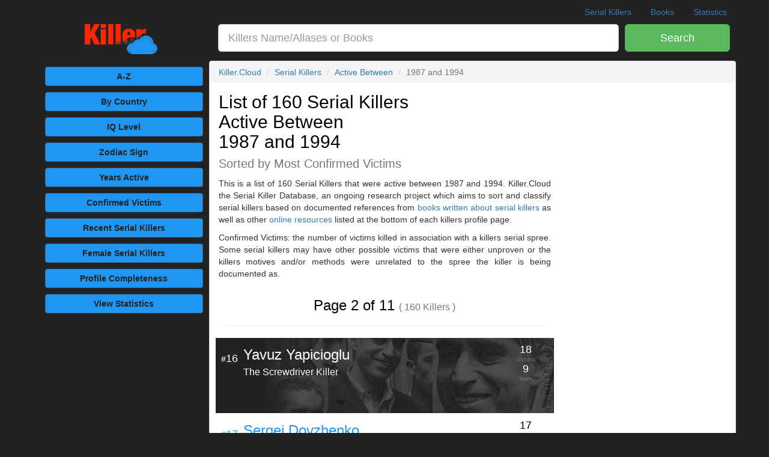

--- FILE ---
content_type: text/html; charset=UTF-8
request_url: https://killer.cloud/serial-killers/active-between/1987/1994?page=2
body_size: 11537
content:
<!DOCTYPE html><html lang="en"><head prefix="og: http://ogp.me/ns# fb: http://ogp.me/ns/fb# profile: http://ogp.me/ns/profile#"><meta charset="utf-8"><meta http-equiv="X-UA-Compatible" content="IE=edge"><meta name="viewport" content="width=device-width,initial-scale=1,minimum-scale=1,maximum-scale=1,user-scalable=no"><meta name="mobile-web-app-capable" content="yes"><meta name="apple-mobile-web-app-capable" content="yes"><meta name="apple-mobile-web-app-status-bar-style" content="black-translucent"><title>List of 160 Serial Killers Active Between 1987 and 1994 on Killer.Cloud</title><link rel="canonical" href="https://killer.cloud/serial-killers/active-between/1987/1994"><meta name="description" content="List of 160 Serial Killers Active Between 1987 and 1994 Sorted by Most Confirmed Victims. Includes all serial killers that were active between 1987 and 1994 that are currently listed on Killer.Cloud the Serial Killer Database, an ongoing research project which aims to sort and classify serial killers based on documented references from books written about serial killers as well as other online resources listed at the bottom of each killers profile page."><meta name="keywords" content="Books, Serial Killer, killer, cloud, killer cloud"><meta name="author" content="Killer.Cloud"><link rel="publisher" href="https://www.twitter.com/killerdotcloud"><link rel="author" href="https://www.twitter.com/killerdotcloud"><meta name="csrf-token" content="7WD86mZTD87Tgv5wsLdeyRQXMjPsww7gnwl0CH7I"><meta property="og:locale" content="en_US"><meta property="fb:app_id" content="548888925545255"><meta property="fb:pages" content="449354792117366"><meta property="og:type" content="website"><meta property="og:site_name" content="Killer.Cloud the Serial Killer Database"><meta property="og:url" content="https://killer.cloud/serial-killers/active-between/1987/1994"><meta property="og:title" content="List of 160 Serial Killers Active Between 1987 and 1994 on Killer.Cloud"><meta property="og:description" content="List of 160 Serial Killers Active Between 1987 and 1994 Sorted by Most Confirmed Victims. Includes all serial killers that were active between 1987 and 1994 that are currently listed on Killer.Cloud the Serial Killer Database, an ongoing research project which aims to sort and classify serial killers based on documented references from books written about serial killers as well as other online resources listed at the bottom of each killers profile page."><meta property="og:image" content="https://fls-a0d16a6d-5310-4555-a73e-1db1ce7b4233.laravel.cloud/serial-killers/yavuz-yapicioglu-serial-killer-banner-image.jpeg"><meta property="og:image:secure_url" content="https://fls-a0d16a6d-5310-4555-a73e-1db1ce7b4233.laravel.cloud/serial-killers/yavuz-yapicioglu-serial-killer-banner-image.jpeg"><meta name="twitter:site" content="@killerdotcloud"><meta name="twitter:creator" content="@killerdotcloud"><meta name="twitter:card" content="summary_large_image"><meta name="twitter:title" content="List of 160 Serial Killers Active Between 1987 and 1994 on Killer.Cloud"><meta name="twitter:description" content="List of 160 Serial Killers Active Between 1987 and 1994 Sorted by Most Confirmed Victims. Includes all serial killers that were active between 1987 and 1994 that are currently listed on Killer.Cloud the Serial Killer Database, an ongoing research project which aims to sort and classify serial killers based on documented references from books written about serial killers as well as other online resources listed at the bottom of each killers profile page."><meta name="twitter:image" content="https://fls-a0d16a6d-5310-4555-a73e-1db1ce7b4233.laravel.cloud/serial-killers/yavuz-yapicioglu-serial-killer-banner-image.jpeg"><meta name="twitter:url" content="https://killer.cloud/serial-killers/active-between/1987/1994"><meta name="twitter:domain" content="Killer.Cloud"><meta name="msvalidate.01" content="EBA3BB64DB69EBA691FD26B3111F7F11" /><link rel="preload" href="https://killer.cloud/css/killer.css" as="style"><link rel="preload" href="https://killer.cloud/js/killer.js" as="script"> <script type="application/ld+json">{"@context": "http://schema.org","@type": "Webpage","audience": [{ "@type": "PeopleAudience", "suggestedMinAge": "13" }],"specialty": [{ "@type": "Specialty", "name": "Serial Killers", "alternateName": "True Crime" }],"headline": "List of 160 Serial Killers Active Between 1987 and 1994 on Killer.Cloud","name": "List of 160 Serial Killers Active Between 1987 and 1994 on Killer.Cloud","description": "List of 160 Serial Killers Active Between 1987 and 1994 on Killer.Cloud the Serial Killer Database. Sorted by Most Confirmed Victims","mainEntity": [{"@type": "ItemList","name": "List of 160 Serial Killers Active Between 1987 and 1994 on Killer.Cloud","description": "List of 160 Serial Killers Active Between 1987 and 1994 on Killer.Cloud the Serial Killer Database. Sorted by Most Confirmed Victims","itemListOrder": "http://schema.org/ItemListOrderDescending","numberOfItems": 160 ,"itemListElement": [{"@type": "ListItem","url": "https://killer.cloud/serial-killers/show/40/yavuz-yapicioglu","position": 16 ,"name": "Yavuz Yapicioglu","alternateName": "The Screwdriver Killer","image": [{"@type": "ImageObject","caption": "(1994-2002) Serial Killer Yavuz Yapicioglu (aka) The Screwdriver Killer. Victims: 18 / 40 (confirmed/possible)","url": "https://fls-a0d16a6d-5310-4555-a73e-1db1ce7b4233.laravel.cloud/serial-killers/yavuz-yapicioglu-serial-killer-banner-image.jpeg","representativeOfPage": true}],"description": "(1994-2002) Serial Killer Yavuz Yapicioglu (aka) The Screwdriver Killer. Victims: 18 / 40 (confirmed/possible)"}, {"@type": "ListItem","url": "https://killer.cloud/serial-killers/show/632/sergei-dovzhenko","position": 17 ,"description": "(1992-2002) Serial Killer Sergei Dovzhenko (aka) Murchik. Victims: 17 / 19 (confirmed/possible)"}, {"@type": "ListItem","url": "https://killer.cloud/serial-killers/show/54/jeffrey-dahmer","position": 18 ,"name": "Jeffrey Dahmer","alternateName": "Milwaukee Cannibal, Milwaukee Murderer","image": [{"@type": "ImageObject","caption": "(1978-1991) Serial Killer Jeffrey Dahmer (aka) Milwaukee Cannibal, Milwaukee Murderer. Victims: 17 / 17 (confirmed/possible)","url": "https://fls-a0d16a6d-5310-4555-a73e-1db1ce7b4233.laravel.cloud/serial-killers/jeffrey-dahmer-serial-killer-banner-image.jpeg","representativeOfPage": true}],"description": "(1978-1991) Serial Killer Jeffrey Dahmer (aka) Milwaukee Cannibal, Milwaukee Murderer. Victims: 17 / 17 (confirmed/possible)"}, {"@type": "ListItem","url": "https://killer.cloud/serial-killers/show/473/adolfo-constanzo","position": 19 ,"name": "Adolfo Constanzo","alternateName": "The Godfather, El Padrino, The Witch Doctor","image": [{"@type": "ImageObject","caption": "(1986-1989) Serial Killer Adolfo Constanzo (aka) The Godfather, El Padrino, The Witch Doctor. Victims: 16 / 23 (confirmed/possible)","url": "https://fls-a0d16a6d-5310-4555-a73e-1db1ce7b4233.laravel.cloud/serial-killers/adolfo-constanzo-serial-killer-banner-image.jpeg","representativeOfPage": true}],"description": "(1986-1989) Serial Killer Adolfo Constanzo (aka) The Godfather, El Padrino, The Witch Doctor. Victims: 16 / 23 (confirmed/possible)"}, {"@type": "ListItem","url": "https://killer.cloud/serial-killers/show/62/jose-antonio-rodriguez-vega","position": 20 ,"name": "Jose Antonio Rodriguez Vega","alternateName": "El Mataviejas, The Old Lady Killer","image": [{"@type": "ImageObject","caption": "(1987-1988) Serial Killer Jose Antonio Rodriguez Vega (aka) El Mataviejas, The Old Lady Killer. Victims: 16 / 16 (confirmed/possible)","url": "https://fls-a0d16a6d-5310-4555-a73e-1db1ce7b4233.laravel.cloud/serial-killers/jose-antonio-rodriguez-vega-serial-killer-banner-image.jpeg","representativeOfPage": true}],"description": "(1987-1988) Serial Killer Jose Antonio Rodriguez Vega (aka) El Mataviejas, The Old Lady Killer. Victims: 16 / 16 (confirmed/possible)"}, {"@type": "ListItem","url": "https://killer.cloud/serial-killers/show/69/chester-turner","position": 21 ,"name": "Chester Turner","alternateName": "Southside Slayer murders","image": [{"@type": "ImageObject","caption": "(1987-1998) Serial Killer Chester Turner (aka) Southside Slayer murders. Victims: 15 / 15 (confirmed/possible)","url": "https://fls-a0d16a6d-5310-4555-a73e-1db1ce7b4233.laravel.cloud/serial-killers/chester-turner-serial-killer-banner-image.jpeg","representativeOfPage": true}],"description": "(1987-1998) Serial Killer Chester Turner (aka) Southside Slayer murders. Victims: 15 / 15 (confirmed/possible)"}, {"@type": "ListItem","url": "https://killer.cloud/serial-killers/show/556/larry-dewayne-hall","position": 22 ,"name": "Larry DeWayne Hall","alternateName": "The Springfield Three","image": [{"@type": "ImageObject","caption": "(1987-1994) Serial Killer Larry DeWayne Hall (aka) The Springfield Three. Victims: 14 / 54 (confirmed/possible)","url": "https://fls-a0d16a6d-5310-4555-a73e-1db1ce7b4233.laravel.cloud/serial-killers/larry-dewayne-hall-serial-killer-banner-image.jpeg","representativeOfPage": true}],"description": "(1987-1994) Serial Killer Larry DeWayne Hall (aka) The Springfield Three. Victims: 14 / 54 (confirmed/possible)"}, {"@type": "ListItem","url": "https://killer.cloud/serial-killers/show/75/marcelo-costa-de-andrade","position": 23 ,"name": "Marcelo Costa de Andrade","alternateName": "The Vampire of Niterói","image": [{"@type": "ImageObject","caption": "(1991-1991) Serial Killer Marcelo Costa de Andrade (aka) The Vampire of Niterói. Victims: 14 / 14 (confirmed/possible)","url": "https://fls-a0d16a6d-5310-4555-a73e-1db1ce7b4233.laravel.cloud/serial-killers/marcelo-costa-de-andrade-serial-killer-banner-image.jpeg","representativeOfPage": true}],"description": "(1991-1991) Serial Killer Marcelo Costa de Andrade (aka) The Vampire of Niterói. Victims: 14 / 14 (confirmed/possible)"}, {"@type": "ListItem","url": "https://killer.cloud/serial-killers/show/73/arthur-shawcross","position": 24 ,"name": "Arthur Shawcross","alternateName": "Genesee River Killer, Genesee River Strangler","image": [{"@type": "ImageObject","caption": "(1972-1989) Serial Killer Arthur Shawcross (aka) Genesee River Killer, Genesee River Strangler. Victims: 14 / 14 (confirmed/possible)","url": "https://fls-a0d16a6d-5310-4555-a73e-1db1ce7b4233.laravel.cloud/serial-killers/arthur-shawcross-serial-killer-banner-image.jpeg","representativeOfPage": true}],"description": "(1972-1989) Serial Killer Arthur Shawcross (aka) Genesee River Killer, Genesee River Strangler. Victims: 14 / 14 (confirmed/possible)"}, {"@type": "ListItem","url": "https://killer.cloud/serial-killers/show/88/johannes-mashiane","position": 25 ,"name": "Johannes Mashiane","alternateName": "The Beast of Atteridgeville","image": [{"@type": "ImageObject","caption": "(1982-1989) Serial Killer Johannes Mashiane (aka) The Beast of Atteridgeville. Victims: 13 / 13 (confirmed/possible)","url": "https://fls-a0d16a6d-5310-4555-a73e-1db1ce7b4233.laravel.cloud/serial-killers/johannes-mashiane-serial-killer-banner-image.jpeg","representativeOfPage": true}],"description": "(1982-1989) Serial Killer Johannes Mashiane (aka) The Beast of Atteridgeville. Victims: 13 / 13 (confirmed/possible)"}, {"@type": "ListItem","url": "https://killer.cloud/serial-killers/show/86/lorenzo-gilyard","position": 26 ,"name": "Lorenzo Gilyard","alternateName": "The Kansas City Strangler","image": [{"@type": "ImageObject","caption": "(1977-1993) Serial Killer Lorenzo Gilyard (aka) The Kansas City Strangler. Victims: 13 / 13 (confirmed/possible)","url": "https://fls-a0d16a6d-5310-4555-a73e-1db1ce7b4233.laravel.cloud/serial-killers/lorenzo-gilyard-serial-killer-banner-image.jpeg","representativeOfPage": true}],"description": "(1977-1993) Serial Killer Lorenzo Gilyard (aka) The Kansas City Strangler. Victims: 13 / 13 (confirmed/possible)"}, {"@type": "ListItem","url": "https://killer.cloud/serial-killers/show/573/fred-west","position": 27 ,"name": "Fred West","alternateName": "The Gloucester House of Horrors","image": [{"@type": "ImageObject","caption": "(1967-1987) Serial Killer Fred West (aka) The Gloucester House of Horrors. Victims: 12 / 13 (confirmed/possible)","url": "https://fls-a0d16a6d-5310-4555-a73e-1db1ce7b4233.laravel.cloud/serial-killers/fred-west-serial-killer-banner-image.jpeg","representativeOfPage": true}],"description": "(1967-1987) Serial Killer Fred West (aka) The Gloucester House of Horrors. Victims: 12 / 13 (confirmed/possible)"}, {"@type": "ListItem","url": "https://killer.cloud/serial-killers/show/92/william-suff","position": 28 ,"name": "William Suff","alternateName": "Riverside Prostitute Killer, Lake Elsinore Killer","image": [{"@type": "ImageObject","caption": "(1986-1992) Serial Killer William Suff (aka) Riverside Prostitute Killer, Lake Elsinore Killer. Victims: 12 / 22 (confirmed/possible)","url": "https://fls-a0d16a6d-5310-4555-a73e-1db1ce7b4233.laravel.cloud/serial-killers/william-suff-serial-killer-banner-image.jpeg","representativeOfPage": true}],"description": "(1986-1992) Serial Killer William Suff (aka) Riverside Prostitute Killer, Lake Elsinore Killer. Victims: 12 / 22 (confirmed/possible)"}, {"@type": "ListItem","url": "https://killer.cloud/serial-killers/show/624/gao-chengyong","position": 29 ,"name": "Gao Chengyong","alternateName": "the Chinese Jack the Ripper, the Silver City serial killer","image": [{"@type": "ImageObject","caption": "(1988-2002) Serial Killer Gao Chengyong (aka) the Chinese Jack the Ripper, the Silver City serial killer. Victims: 11 / 11 (confirmed/possible)","url": "https://fls-a0d16a6d-5310-4555-a73e-1db1ce7b4233.laravel.cloud/serial-killers/gao-chengyong-serial-killer-banner-image.jpeg","representativeOfPage": true}],"description": "(1988-2002) Serial Killer Gao Chengyong (aka) the Chinese Jack the Ripper, the Silver City serial killer. Victims: 11 / 11 (confirmed/possible)"}, {"@type": "ListItem","url": "https://killer.cloud/serial-killers/show/144/francis-heaulme","position": 30 ,"name": "Francis Heaulme","alternateName": "The Criminal Backpacker","image": [{"@type": "ImageObject","caption": "(1984-1992) Serial Killer Francis Heaulme (aka) The Criminal Backpacker. Victims: 11 / 20 (confirmed/possible)","url": "https://fls-a0d16a6d-5310-4555-a73e-1db1ce7b4233.laravel.cloud/serial-killers/francis-heaulme-serial-killer-banner-image.jpeg","representativeOfPage": true}],"description": "(1984-1992) Serial Killer Francis Heaulme (aka) The Criminal Backpacker. Victims: 11 / 20 (confirmed/possible)"}]}],"hasPart":[{ "@type": "WebPage", "@id": "https://killer.cloud/serial-killers/show/40/yavuz-yapicioglu" }, { "@type": "WebPage", "@id": "https://killer.cloud/serial-killers/show/632/sergei-dovzhenko" }, { "@type": "WebPage", "@id": "https://killer.cloud/serial-killers/show/54/jeffrey-dahmer" }, { "@type": "WebPage", "@id": "https://killer.cloud/serial-killers/show/473/adolfo-constanzo" }, { "@type": "WebPage", "@id": "https://killer.cloud/serial-killers/show/62/jose-antonio-rodriguez-vega" }, { "@type": "WebPage", "@id": "https://killer.cloud/serial-killers/show/69/chester-turner" }, { "@type": "WebPage", "@id": "https://killer.cloud/serial-killers/show/556/larry-dewayne-hall" }, { "@type": "WebPage", "@id": "https://killer.cloud/serial-killers/show/75/marcelo-costa-de-andrade" }, { "@type": "WebPage", "@id": "https://killer.cloud/serial-killers/show/73/arthur-shawcross" }, { "@type": "WebPage", "@id": "https://killer.cloud/serial-killers/show/88/johannes-mashiane" }, { "@type": "WebPage", "@id": "https://killer.cloud/serial-killers/show/86/lorenzo-gilyard" }, { "@type": "WebPage", "@id": "https://killer.cloud/serial-killers/show/573/fred-west" }, { "@type": "WebPage", "@id": "https://killer.cloud/serial-killers/show/92/william-suff" }, { "@type": "WebPage", "@id": "https://killer.cloud/serial-killers/show/624/gao-chengyong" }, { "@type": "WebPage", "@id": "https://killer.cloud/serial-killers/show/144/francis-heaulme" }]}</script><script> window.Laravel = {"csrfToken":"7WD86mZTD87Tgv5wsLdeyRQXMjPsww7gnwl0CH7I"} </script><script type="application/ld+json">{ "@context": "http://schema.org", "@type": "WebSite", "@id": "https://killer.cloud", "name": "Killer.Cloud", "alternateName": "Killer.Cloud the Serial Killer Database", "description": "Killer.Cloud the Serial Killer Database, an ongoing research project which aims to sort and classify serial killers based on documented references from books written about serial killers as well as other online resources listed at the bottom of each killers profile page.", "author": [ { "@type": "Organization", "@id": "Killer.Cloud", "name": "Killer.Cloud", "alternateName": "Killer.Cloud the Serial Killer Database", "description": "Killer.Cloud the Serial Killer Database, an ongoing research project which aims to sort and classify serial killers based on documented references from books written about serial killers as well as other online resources listed at the bottom of each killers profile page.", "address": {"@type": "postalAddress", "addressLocality": "Pigeon Forge", "streetAddress": "513 Wears Valley Road", "addressRegion": "TN", "postalCode": "37863"}, "url": "https://Killer.Cloud", "logo": "https://killer.cloud/images/killer-cloud-logo-lg.png", "sameas": ["https://www.twitter.com/killerdotcloud", "https://www.facebook.com/killerdotcloud"] } ], "url": "https://killer.cloud", "potentialAction": { "@type": "SearchAction", "target": "https://killer.cloud/search?term={search_term_string}", "query-input": "required name=search_term_string" }}</script><style>.pagination > li > a, .pagination > li > span {padding:15px 12px; font-size: 18px;}.external {background-position: center right; background-repeat: no-repeat; background-image: url(https://killer.cloud/imgages/external-link-ltr-icon.png);background-image: linear-gradient(transparent, transparent), url("data:image/svg+xml,%3Csvg xmlns=%22http://www.w3.org/2000/svg%22 width=%2212%22 height=%2212%22%3E %3Cpath fill=%22%23fff%22 stroke=%22%2336c%22 d=%22M1.5 4.518h5.982V10.5H1.5z%22/%3E %3Cpath fill=%22%2336c%22 d=%22M5.765 1H11v5.39L9.427 7.937l-1.31-1.31L5.393 9.35l-2.69-2.688 2.81-2.808L4.2 2.544z%22/%3E %3Cpath fill=%22%23fff%22 d=%22M9.995 2.004l.022 4.885L8.2 5.07 5.32 7.95 4.09 6.723l2.882-2.88-1.85-1.852z%22/%3E %3C/svg%3E");padding-right: 13px}.wikidata {background-position: center right; background-repeat: no-repeat; background-image: url(https://killer.cloud/imgages/external-link-ltr-icon.png);background-image: linear-gradient(transparent, transparent), url("data:image/svg+xml,%3Csvg xmlns=%22http://www.w3.org/2000/svg%22 width=%2212%22 height=%2212%22%3E %3Cpath fill=%22%23fff%22 stroke=%22%23eee%22 d=%22M1.5 4.518h5.982V10.5H1.5z%22/%3E %3C/svg%3E");padding-right: 13px}</style></head><body><script>(function(i,s,o,g,r,a,m){i['GoogleAnalyticsObject']=r;i[r]=i[r]||function(){(i[r].q=i[r].q||[]).push(arguments)},i[r].l=1*new Date();a=s.createElement(o),m=s.getElementsByTagName(o)[0];a.async=1;a.src=g;m.parentNode.insertBefore(a,m)})(window,document,'script','https://www.google-analytics.com/analytics.js','ga');ga('create', 'UA-88447929-1', 'auto');ga('send', 'pageview');</script><script>window.fbAsyncInit = function() {FB.init({appId: '548888925545255', xfbml: true, version: 'v3.1'});FB.AppEvents.logPageView();};(function(d, s, id){var js, fjs = d.getElementsByTagName(s)[0];if (d.getElementById(id)) {return;}js = d.createElement(s); js.id = id;js.src = "https://connect.facebook.net/en_US/sdk.js";fjs.parentNode.insertBefore(js, fjs);}(document, 'script', 'facebook-jssdk'));</script><div id="app"><div class="header clearfix container pad0 mar0tb"> <nav> <ul class="nav nav-pills pull-right overflow-hidden"> <li class="hidden-xs"><a title="Serial Killers by Alphabetical Order" href="https://killer.cloud/serial-killers">Serial Killers</a></li> <li class="hidden-xs"><a title="List of books written about serial killers" href="https://killer.cloud/serial-killer-books">Books</a></li> <li class=""><a title="View All Serial Killer Statistics" href="https://killer.cloud/serial-killer-statistics"> <span class="visible-xs">Serial Killer Statistics</span> <span class="hidden-xs">Statistics</span></a></li> </ul> </nav> <a class="navbar-brand hidden-md hidden-lg" title="Killer.Cloud the Serial Killer Database" href="https://killer.cloud">Killer.Cloud</a></div><div class="container"> <div class="row"> <form method="get" accept-charset="UTF-8" action="https://killer.cloud/search" role="search"> <div class="hidden-xs col-sm-2 col-md-3 text-center"> <a title="Killer.Cloud the Serial Killer Database" href="https://killer.cloud"> <img class="img-responsive center-block" style="max-height:55px" src="https://killer.cloud/images/killer-cloud-logo-plain-xs.png" alt="Killer.Cloud the Serial Killer Database"> </a> </div> <div class="col-xs-9 col-sm-8 col-md-7 pad0"> <div class="form-group form-group-lg" style="padding-left:15px;"> <input id="search-input" name="term" style="width:100%" class="form-control input-lg text-left" type="text" placeholder="Killers Name/Aliases or Books" > </div> </div> <div class="col-xs-3 col-sm-2 col-md-2 pad10s pad0t"> <button type="submit" class="btn btn-lg btn-success btn-block"> <span class="visible-xs">GO</span> <span class="hidden-xs">Search</span> </button> </div> </form> </div></div><div class="container"><div class="row"><div class="col-md-3 pad0"><div class="container-fluid mar5tb"> <div class="row"> <div class="col-xs-6 col-md-12"><a class="btn btn-block btn-primary mar5 pad5" title="Serial Killers by Alphabetical Order" href="https://killer.cloud/serial-killers">A-Z</a> </div> <div class="col-xs-6 col-md-12"> <a class="btn btn-block btn-primary mar5 pad5" title="Serial Killers by active Country" href="https://killer.cloud/serial-killers/by/country">By Country</a> </div> <div class="hidden-xs hidden-sm col-md-12"> <a class="btn btn-block btn-primary mar5 pad5" title="Serial Killers by IQ Level" href="https://killer.cloud/serial-killers/by/iq-level">IQ Level</a> </div> <div class="col-xs-6 col-md-12"> <a class="btn btn-block btn-primary mar5 pad5" title="Serial Killers by Astrological Sign" href="https://killer.cloud/serial-killers/by/zodiac-sign"> Zodiac Sign </a> </div> <div class="hidden-xs hidden-sm col-md-12"><a class="btn btn-block btn-primary mar5 pad5" title="Serial Killers by Years Active" href="https://killer.cloud/serial-killers/by/years-active">Years Active</a> </div> <div class="hidden-xs hidden-sm col-md-12"><a class="btn btn-block btn-primary mar5 pad5" title="Serial Killers by Confirmed Victims" href="https://killer.cloud/serial-killers/by/confirmed-kills"> <span class="hidden-xs">Confirmed</span> Victims</a> </div> <div class="hidden-xs hidden-sm col-md-12"> <a class="btn btn-block btn-primary mar5 pad5" title="Recent Serial Killers" href="https://killer.cloud/serial-killers/recent">Recent<span class="hidden-xs"> Serial Killers</span></a> </div> <div class="hidden-xs hidden-sm col-md-12"> <a class="btn btn-block btn-primary mar5 pad5" title="Female Serial Killers" href="https://killer.cloud/serial-killers/female">Female<span class="hidden-xs"> Serial Killers</span></a> </div> <div class="hidden-xs hidden-sm col-md-12"> <a class="btn btn-block btn-primary mar5 pad5" title="Serial Killers by Completeness of Profile" href="https://killer.cloud/serial-killers/by/profile-completeness"><span class="hidden-xs">Profile</span> Completeness</a> </div> <div class="hidden-xs hidden-sm col-md-12"> <a class="btn btn-block btn-primary mar5 pad5" title="View All Serial Killer Statistics" href="https://killer.cloud/serial-killer-statistics"> View Statistics </a> </div> <div class="col-xs-6 hidden-md hidden-lg"> <a class="btn btn-block btn-primary mar5 pad5" title="Killer.Cloud Menu" href="#bottom_menu">See More...</a> </div> </div> <div class="row pad5 hidden-xs"> <ins class="adsbygoogle gAd" style="display:block" data-full-width-responsive="true" data-ad-client="ca-pub-2678950541540055" data-ad-slot="9627738124" data-ad-format="auto"></ins> </div> <div class="row pad15s hidden-xs hidden-sm"> <div class="text-center bg-bl w img-rounded" style="min-height:250px;"><h5 class="text-center pad10t b">Serial Killer Quick Reference Guides</h5><a title="Serial Killer Stranglers by: Kevin Smith ISBN10: 1733630600" href="https://killer.cloud/serial-killer-books/show/1733630600"> <img style="max-height:135px" class="img-fluid" src="https://17c543a59e020894861a-2b3b8ea82bbf1f3f794158a41f42cd45.ssl.cf2.rackcdn.com/book_covers/md/1733630600.jpg" title="Serial Killer Stranglers by: Kevin Smith ISBN10: 1733630600" alt="Serial Killer Stranglers by: Kevin Smith ISBN10: 1733630600"></a> <h5 class="text-center pad5t mar0 b">#1 Stranglers</h5> <a title="Serial Killer Stranglers by: Kevin Smith ISBN10: 1733630600" href="https://killer.cloud/serial-killer-books/show/1733630600" class="btn bg-g btn-md mar5t">View Book</a></div> </div> <div class="row mar10t pad5s hidden-xs hidden-sm"> <ins class="adsbygoogle gAd" style="display:block" data-ad-client="ca-pub-2678950541540055" data-ad-slot="2324797327" data-ad-format="auto"></ins> </div></div></div><div class="col-md-9 pad0"> <div class="panel panel-default"> <ol class="breadcrumb"> <li><a href="https://killer.cloud">Killer.Cloud</a></li> <li><a href="https://killer.cloud/serial-killers">Serial Killers</a></li> <li><a href="https://killer.cloud/serial-killers/active">Active Between</a></li> <li class="active">1987 and 1994</li></ol><script type="application/ld+json">{ "@context": "http://schema.org", "@type": "BreadcrumbList", "itemListElement": [{ "@type": "ListItem", "position": 1, "item": { "@type": "WebPage", "@id": "https://killer.cloud", "name": "Killer.Cloud", "image": "https://killer.cloud/images/killer-cloud-logo-lg.png" } },{ "@type": "ListItem", "position": 2, "item": { "@type": "WebPage", "@id": "https://killer.cloud/serial-killers", "name": "Serial Killers", "image": "https://fls-a0d16a6d-5310-4555-a73e-1db1ce7b4233.laravel.cloud/book_covers/lg/1137413301.jpg" } },{ "@type": "ListItem", "position": 3, "item": { "@type": "WebPage", "@id": "https://killer.cloud/serial-killers/active", "name": "Active Between", "image": "https://fls-a0d16a6d-5310-4555-a73e-1db1ce7b4233.laravel.cloud/book_covers/lg/1137413301.jpg" } },{ "@type": "ListItem", "position": 4, "item": { "@type": "WebPage", "@id": "https://killer.cloud/serial-killers/active-between/1987/1994", "name": "1987 and 1994", "image": "https://fls-a0d16a6d-5310-4555-a73e-1db1ce7b4233.laravel.cloud/book_covers/lg/1137413301.jpg" } }]}</script> <div class="panel-body"> <div class="container-fluid pad0"> <div class="row"> <div class="col-sm-8"> <h2 class="pad0 mar0t b"> List of 160 Serial Killers<br> Active Between <br> 1987 and 1994<br> <small>Sorted by Most Confirmed Victims</small> </h2> <p class="text-justify"> This is a list of 160 Serial Killers that were active between 1987 and 1994. Killer.Cloud the Serial Killer Database, an ongoing research project which aims to sort and classify serial killers based on documented references from <a href="https://killer.cloud/serial-killer-books">books written about serial killers</a> as well as other <a href="https://killer.cloud/serial-killer/references">online resources</a> listed at the bottom of each killers profile page. </p> <p class="text-justify"> Confirmed Victims: the number of victims killed in association with a killers serial spree. Some serial killers may have other possible victims that were either unproven or the killers motives and/or methods were unrelated to the spree the killer is being documented as. </p> <div class="pad10s"> <div class="container-fluid mar0 pad0 "> <div class="pad0 mar20t text-center"> <h3 class="b mar0 pad0"> Page 2 of 11 <small> ( 160 Killers )</small> </h3> </div> <hr><div class="row" style="border-bottom:1px solid #222; vertical-align:bottom; background:url('https://fls-a0d16a6d-5310-4555-a73e-1db1ce7b4233.laravel.cloud/serial-killers/yavuz-yapicioglu-serial-killer-banner-image.jpeg') right center no-repeat #222; min-height: 125px; display: block; border-bottom:1px solid #fff; "><a class="bl text-left mar5tb" href="https://killer.cloud/serial-killers/show/40/yavuz-yapicioglu"><div class="container-fluid" style="min-height:125px" ><div class="row"><div class="col-xs-2 col-sm-1 pad0 text-center"><h4 class="pad20t mar5t font-hel w "> <small class="w hidden-xs">#</small>16 </h4></div><div class="col-xs-8 col-sm-9 pad0"><h3 class="pad10t mar5t font-hel text-left w "> Yavuz Yapicioglu <br> <small class="w ">The Screwdriver Killer</small> </h3></div> <div class="col-xs-2 text-center pad5s"> <h4 class="mar0 pad10t w font-hel">18</h4> <h6 class="mar0 pad0 font-hel w "><small>Victims</small></h6> </div> <div class="col-xs-2 text-center pad5s"> <h4 class="mar0 pad15tb w font-hel"> 9 </h4> <h6 class="mar0 pad0 font-hel w "><small>Years</small></h6> </div></div></div></a></div><div class="row" style="border-bottom:1px solid #222; vertical-align:bottom; "><a class="bl text-left mar5tb" href="https://killer.cloud/serial-killers/show/632/sergei-dovzhenko"><div class="container-fluid" ><div class="row"><div class="col-xs-2 col-sm-1 pad0 text-center"><h4 class="pad20t mar5t font-hel "> <small class=" b hidden-xs">#</small>17 </h4></div><div class="col-xs-8 col-sm-9 pad0"><h3 class="pad10t mar5t font-hel text-left "> Sergei Dovzhenko <br> <small class="">Murchik</small> </h3></div> <div class="col-xs-2 text-center pad5s"> <h4 class="mar0 pad10t b font-hel">17</h4> <h6 class="mar0 pad0 font-hel "><small>Victims</small></h6> </div> <div class="col-xs-2 text-center pad5s"> <h4 class="mar0 pad15tb b font-hel"> 11 </h4> <h6 class="mar0 pad0 font-hel "><small>Years</small></h6> </div></div></div></a></div><div class="row" style="border-bottom:1px solid #222; vertical-align:bottom; background:url('https://fls-a0d16a6d-5310-4555-a73e-1db1ce7b4233.laravel.cloud/serial-killers/jeffrey-dahmer-serial-killer-banner-image.jpeg') right center no-repeat #222; min-height: 125px; display: block; border-bottom:1px solid #fff; "><a class="bl text-left mar5tb" href="https://killer.cloud/serial-killers/show/54/jeffrey-dahmer"><div class="container-fluid" style="min-height:125px" ><div class="row"><div class="col-xs-2 col-sm-1 pad0 text-center"><h4 class="pad20t mar5t font-hel w "> <small class="w hidden-xs">#</small>18 </h4></div><div class="col-xs-8 col-sm-9 pad0"><h3 class="pad10t mar5t font-hel text-left w "> Jeffrey Dahmer <br> <small class="w ">Milwaukee Cannibal, Milwaukee Murderer</small> </h3></div> <div class="col-xs-2 text-center pad5s"> <h4 class="mar0 pad10t w font-hel">17</h4> <h6 class="mar0 pad0 font-hel w "><small>Victims</small></h6> </div> <div class="col-xs-2 text-center pad5s"> <h4 class="mar0 pad15tb w font-hel"> 14 </h4> <h6 class="mar0 pad0 font-hel w "><small>Years</small></h6> </div></div></div></a></div><div class="row" style="border-bottom:1px solid #222; vertical-align:bottom; background:url('https://fls-a0d16a6d-5310-4555-a73e-1db1ce7b4233.laravel.cloud/serial-killers/adolfo-constanzo-serial-killer-banner-image.jpeg') right center no-repeat #222; min-height: 125px; display: block; border-bottom:1px solid #fff; "><a class="bl text-left mar5tb" href="https://killer.cloud/serial-killers/show/473/adolfo-constanzo"><div class="container-fluid" style="min-height:125px" ><div class="row"><div class="col-xs-2 col-sm-1 pad0 text-center"><h4 class="pad20t mar5t font-hel w "> <small class="w hidden-xs">#</small>19 </h4></div><div class="col-xs-8 col-sm-9 pad0"><h3 class="pad10t mar5t font-hel text-left w "> Adolfo Constanzo <br> <small class="w ">The Godfather, El Padrino, The Witch Doctor</small> </h3></div> <div class="col-xs-2 text-center pad5s"> <h4 class="mar0 pad10t w font-hel">16</h4> <h6 class="mar0 pad0 font-hel w "><small>Victims</small></h6> </div> <div class="col-xs-2 text-center pad5s"> <h4 class="mar0 pad15tb w font-hel"> 4 </h4> <h6 class="mar0 pad0 font-hel w "><small>Years</small></h6> </div></div></div></a></div><div class="row" style="border-bottom:1px solid #222; vertical-align:bottom; background:url('https://fls-a0d16a6d-5310-4555-a73e-1db1ce7b4233.laravel.cloud/serial-killers/jose-antonio-rodriguez-vega-serial-killer-banner-image.jpeg') right center no-repeat #222; min-height: 125px; display: block; border-bottom:1px solid #fff; "><a class="bl text-left mar5tb" href="https://killer.cloud/serial-killers/show/62/jose-antonio-rodriguez-vega"><div class="container-fluid" style="min-height:125px" ><div class="row"><div class="col-xs-2 col-sm-1 pad0 text-center"><h4 class="pad20t mar5t font-hel w "> <small class="w hidden-xs">#</small>20 </h4></div><div class="col-xs-8 col-sm-9 pad0"><h3 class="pad10t mar5t font-hel text-left w "> Jose Antonio Rodriguez Vega <br> <small class="w ">El Mataviejas, The Old Lady Killer</small> </h3></div> <div class="col-xs-2 text-center pad5s"> <h4 class="mar0 pad10t w font-hel">16</h4> <h6 class="mar0 pad0 font-hel w "><small>Victims</small></h6> </div> <div class="col-xs-2 text-center pad5s"> <h4 class="mar0 pad15tb w font-hel"> 1 </h4> <h6 class="mar0 pad0 font-hel w "><small>Years</small></h6> </div></div></div></a></div><div class="row" style="border-bottom:1px solid #222; vertical-align:bottom; background:url('https://fls-a0d16a6d-5310-4555-a73e-1db1ce7b4233.laravel.cloud/serial-killers/chester-turner-serial-killer-banner-image.jpeg') right center no-repeat #222; min-height: 125px; display: block; border-bottom:1px solid #fff; "><a class="bl text-left mar5tb" href="https://killer.cloud/serial-killers/show/69/chester-turner"><div class="container-fluid" style="min-height:125px" ><div class="row"><div class="col-xs-2 col-sm-1 pad0 text-center"><h4 class="pad20t mar5t font-hel w "> <small class="w hidden-xs">#</small>21 </h4></div><div class="col-xs-8 col-sm-9 pad0"><h3 class="pad10t mar5t font-hel text-left w "> Chester Turner <br> <small class="w ">Southside Slayer murders</small> </h3></div> <div class="col-xs-2 text-center pad5s"> <h4 class="mar0 pad10t w font-hel">15</h4> <h6 class="mar0 pad0 font-hel w "><small>Victims</small></h6> </div> <div class="col-xs-2 text-center pad5s"> <h4 class="mar0 pad15tb w font-hel"> 12 </h4> <h6 class="mar0 pad0 font-hel w "><small>Years</small></h6> </div></div></div></a></div><div class="row" style="border-bottom:1px solid #222; vertical-align:bottom; background:url('https://fls-a0d16a6d-5310-4555-a73e-1db1ce7b4233.laravel.cloud/serial-killers/larry-dewayne-hall-serial-killer-banner-image.jpeg') right center no-repeat #222; min-height: 125px; display: block; border-bottom:1px solid #fff; "><a class="bl text-left mar5tb" href="https://killer.cloud/serial-killers/show/556/larry-dewayne-hall"><div class="container-fluid" style="min-height:125px" ><div class="row"><div class="col-xs-2 col-sm-1 pad0 text-center"><h4 class="pad20t mar5t font-hel w "> <small class="w hidden-xs">#</small>22 </h4></div><div class="col-xs-8 col-sm-9 pad0"><h3 class="pad10t mar5t font-hel text-left w "> Larry DeWayne Hall <br> <small class="w ">The Springfield Three</small> </h3></div> <div class="col-xs-2 text-center pad5s"> <h4 class="mar0 pad10t w font-hel">14</h4> <h6 class="mar0 pad0 font-hel w "><small>Victims</small></h6> </div> <div class="col-xs-2 text-center pad5s"> <h4 class="mar0 pad15tb w font-hel"> 8 </h4> <h6 class="mar0 pad0 font-hel w "><small>Years</small></h6> </div></div></div></a></div><div class="row" style="border-bottom:1px solid #222; vertical-align:bottom; background:url('https://fls-a0d16a6d-5310-4555-a73e-1db1ce7b4233.laravel.cloud/serial-killers/marcelo-costa-de-andrade-serial-killer-banner-image.jpeg') right center no-repeat #222; min-height: 125px; display: block; border-bottom:1px solid #fff; "><a class="bl text-left mar5tb" href="https://killer.cloud/serial-killers/show/75/marcelo-costa-de-andrade"><div class="container-fluid" style="min-height:125px" ><div class="row"><div class="col-xs-2 col-sm-1 pad0 text-center"><h4 class="pad20t mar5t font-hel w "> <small class="w hidden-xs">#</small>23 </h4></div><div class="col-xs-8 col-sm-9 pad0"><h3 class="pad10t mar5t font-hel text-left w "> Marcelo Costa de Andrade <br> <small class="w ">The Vampire of Niterói</small> </h3></div> <div class="col-xs-2 text-center pad5s"> <h4 class="mar0 pad10t w font-hel">14</h4> <h6 class="mar0 pad0 font-hel w "><small>Victims</small></h6> </div> <div class="col-xs-2 text-center pad5s"> <h4 class="mar0 pad15tb w font-hel"> 1 </h4> <h6 class="mar0 pad0 font-hel w "><small>Years</small></h6> </div></div></div></a></div><div class="row" style="border-bottom:1px solid #222; vertical-align:bottom; background:url('https://fls-a0d16a6d-5310-4555-a73e-1db1ce7b4233.laravel.cloud/serial-killers/arthur-shawcross-serial-killer-banner-image.jpeg') right center no-repeat #222; min-height: 125px; display: block; border-bottom:1px solid #fff; "><a class="bl text-left mar5tb" href="https://killer.cloud/serial-killers/show/73/arthur-shawcross"><div class="container-fluid" style="min-height:125px" ><div class="row"><div class="col-xs-2 col-sm-1 pad0 text-center"><h4 class="pad20t mar5t font-hel w "> <small class="w hidden-xs">#</small>24 </h4></div><div class="col-xs-8 col-sm-9 pad0"><h3 class="pad10t mar5t font-hel text-left w "> Arthur Shawcross <br> <small class="w ">Genesee River Killer, Genesee River Strangler</small> </h3></div> <div class="col-xs-2 text-center pad5s"> <h4 class="mar0 pad10t w font-hel">14</h4> <h6 class="mar0 pad0 font-hel w "><small>Victims</small></h6> </div> <div class="col-xs-2 text-center pad5s"> <h4 class="mar0 pad15tb w font-hel"> 18 </h4> <h6 class="mar0 pad0 font-hel w "><small>Years</small></h6> </div></div></div></a></div><div class="row" style="border-bottom:1px solid #222; vertical-align:bottom; background:url('https://fls-a0d16a6d-5310-4555-a73e-1db1ce7b4233.laravel.cloud/serial-killers/johannes-mashiane-serial-killer-banner-image.jpeg') right center no-repeat #222; min-height: 125px; display: block; border-bottom:1px solid #fff; "><a class="bl text-left mar5tb" href="https://killer.cloud/serial-killers/show/88/johannes-mashiane"><div class="container-fluid" style="min-height:125px" ><div class="row"><div class="col-xs-2 col-sm-1 pad0 text-center"><h4 class="pad20t mar5t font-hel w "> <small class="w hidden-xs">#</small>25 </h4></div><div class="col-xs-8 col-sm-9 pad0"><h3 class="pad10t mar5t font-hel text-left w "> Johannes Mashiane <br> <small class="w ">The Beast of Atteridgeville</small> </h3></div> <div class="col-xs-2 text-center pad5s"> <h4 class="mar0 pad10t w font-hel">13</h4> <h6 class="mar0 pad0 font-hel w "><small>Victims</small></h6> </div> <div class="col-xs-2 text-center pad5s"> <h4 class="mar0 pad15tb w font-hel"> 8 </h4> <h6 class="mar0 pad0 font-hel w "><small>Years</small></h6> </div></div></div></a></div><div class="row" style="border-bottom:1px solid #222; vertical-align:bottom; background:url('https://fls-a0d16a6d-5310-4555-a73e-1db1ce7b4233.laravel.cloud/serial-killers/lorenzo-gilyard-serial-killer-banner-image.jpeg') right center no-repeat #222; min-height: 125px; display: block; border-bottom:1px solid #fff; "><a class="bl text-left mar5tb" href="https://killer.cloud/serial-killers/show/86/lorenzo-gilyard"><div class="container-fluid" style="min-height:125px" ><div class="row"><div class="col-xs-2 col-sm-1 pad0 text-center"><h4 class="pad20t mar5t font-hel w "> <small class="w hidden-xs">#</small>26 </h4></div><div class="col-xs-8 col-sm-9 pad0"><h3 class="pad10t mar5t font-hel text-left w "> Lorenzo Gilyard <br> <small class="w ">The Kansas City Strangler</small> </h3></div> <div class="col-xs-2 text-center pad5s"> <h4 class="mar0 pad10t w font-hel">13</h4> <h6 class="mar0 pad0 font-hel w "><small>Victims</small></h6> </div> <div class="col-xs-2 text-center pad5s"> <h4 class="mar0 pad15tb w font-hel"> 17 </h4> <h6 class="mar0 pad0 font-hel w "><small>Years</small></h6> </div></div></div></a></div><div class="row" style="border-bottom:1px solid #222; vertical-align:bottom; background:url('https://fls-a0d16a6d-5310-4555-a73e-1db1ce7b4233.laravel.cloud/serial-killers/fred-west-serial-killer-banner-image.jpeg') right center no-repeat #222; min-height: 125px; display: block; border-bottom:1px solid #fff; "><a class="bl text-left mar5tb" href="https://killer.cloud/serial-killers/show/573/fred-west"><div class="container-fluid" style="min-height:125px" ><div class="row"><div class="col-xs-2 col-sm-1 pad0 text-center"><h4 class="pad20t mar5t font-hel w "> <small class="w hidden-xs">#</small>27 </h4></div><div class="col-xs-8 col-sm-9 pad0"><h3 class="pad10t mar5t font-hel text-left w "> Fred West <br> <small class="w ">The Gloucester House of Horrors</small> </h3></div> <div class="col-xs-2 text-center pad5s"> <h4 class="mar0 pad10t w font-hel">12</h4> <h6 class="mar0 pad0 font-hel w "><small>Victims</small></h6> </div> <div class="col-xs-2 text-center pad5s"> <h4 class="mar0 pad15tb w font-hel"> 21 </h4> <h6 class="mar0 pad0 font-hel w "><small>Years</small></h6> </div></div></div></a></div><div class="row" style="border-bottom:1px solid #222; vertical-align:bottom; background:url('https://fls-a0d16a6d-5310-4555-a73e-1db1ce7b4233.laravel.cloud/serial-killers/william-suff-serial-killer-banner-image.jpeg') right center no-repeat #222; min-height: 125px; display: block; border-bottom:1px solid #fff; "><a class="bl text-left mar5tb" href="https://killer.cloud/serial-killers/show/92/william-suff"><div class="container-fluid" style="min-height:125px" ><div class="row"><div class="col-xs-2 col-sm-1 pad0 text-center"><h4 class="pad20t mar5t font-hel w "> <small class="w hidden-xs">#</small>28 </h4></div><div class="col-xs-8 col-sm-9 pad0"><h3 class="pad10t mar5t font-hel text-left w "> William Suff <br> <small class="w ">Riverside Prostitute Killer, Lake Elsinore Killer</small> </h3></div> <div class="col-xs-2 text-center pad5s"> <h4 class="mar0 pad10t w font-hel">12</h4> <h6 class="mar0 pad0 font-hel w "><small>Victims</small></h6> </div> <div class="col-xs-2 text-center pad5s"> <h4 class="mar0 pad15tb w font-hel"> 7 </h4> <h6 class="mar0 pad0 font-hel w "><small>Years</small></h6> </div></div></div></a></div><div class="row" style="border-bottom:1px solid #222; vertical-align:bottom; background:url('https://fls-a0d16a6d-5310-4555-a73e-1db1ce7b4233.laravel.cloud/serial-killers/gao-chengyong-serial-killer-banner-image.jpeg') right center no-repeat #222; min-height: 125px; display: block; border-bottom:1px solid #fff; "><a class="bl text-left mar5tb" href="https://killer.cloud/serial-killers/show/624/gao-chengyong"><div class="container-fluid" style="min-height:125px" ><div class="row"><div class="col-xs-2 col-sm-1 pad0 text-center"><h4 class="pad20t mar5t font-hel w "> <small class="w hidden-xs">#</small>29 </h4></div><div class="col-xs-8 col-sm-9 pad0"><h3 class="pad10t mar5t font-hel text-left w "> Gao Chengyong <br> <small class="w ">the Chinese Jack the Ripper, the Silver City serial killer</small> </h3></div> <div class="col-xs-2 text-center pad5s"> <h4 class="mar0 pad10t w font-hel">11</h4> <h6 class="mar0 pad0 font-hel w "><small>Victims</small></h6> </div> <div class="col-xs-2 text-center pad5s"> <h4 class="mar0 pad15tb w font-hel"> 15 </h4> <h6 class="mar0 pad0 font-hel w "><small>Years</small></h6> </div></div></div></a></div><div class="row" style="border-bottom:1px solid #222; vertical-align:bottom; background:url('https://fls-a0d16a6d-5310-4555-a73e-1db1ce7b4233.laravel.cloud/serial-killers/francis-heaulme-serial-killer-banner-image.jpeg') right center no-repeat #222; min-height: 125px; display: block; border-bottom:1px solid #fff; "><a class="bl text-left mar5tb" href="https://killer.cloud/serial-killers/show/144/francis-heaulme"><div class="container-fluid" style="min-height:125px" ><div class="row"><div class="col-xs-2 col-sm-1 pad0 text-center"><h4 class="pad20t mar5t font-hel w "> <small class="w hidden-xs">#</small>30 </h4></div><div class="col-xs-8 col-sm-9 pad0"><h3 class="pad10t mar5t font-hel text-left w "> Francis Heaulme <br> <small class="w ">The Criminal Backpacker</small> </h3></div> <div class="col-xs-2 text-center pad5s"> <h4 class="mar0 pad10t w font-hel">11</h4> <h6 class="mar0 pad0 font-hel w "><small>Victims</small></h6> </div> <div class="col-xs-2 text-center pad5s"> <h4 class="mar0 pad15tb w font-hel"> 9 </h4> <h6 class="mar0 pad0 font-hel w "><small>Years</small></h6> </div></div></div></a></div></div> <div class="mar10t text-center"><div class="pad0 mar20t text-center"> <h4 class="b mar0 pad0"> Page 2 of 11 <small> ( 160 Total )</small> </h4> </div> <ul class="pagination pagination-lg mar20b"> <li> <a href="https://killer.cloud/serial-killers/active-between/1987/1994?page=1" rel="prev" aria-label="&laquo; Previous">&lsaquo; Prev</a> </li> <li><a class="hidden-xs hidden-sm" href="https://killer.cloud/serial-killers/active-between/1987/1994?page=1">1</a></li> <li class="active"><span>2</span></li> <li><a class="hidden-xs hidden-sm" href="https://killer.cloud/serial-killers/active-between/1987/1994?page=3">3</a></li> <li class="disabled hidden-xs hidden-sm"><span>...</span></li> <li class="hidden-xs hidden-sm"><a href="https://killer.cloud/serial-killers/active-between/1987/1994?page=11">11</a></li> <li> <a href="https://killer.cloud/serial-killers/active-between/1987/1994?page=3" class="" rel="next" aria-label="Next &raquo;">Next &rsaquo;</a> </li> </ul></div> </div> <div class="pad10s"> <p class="text-center"> The Serial Killers listed above were active between 1987 and 1994.<br> View Serial Killers active between other years by using the form below. </p> <div class="row"> <div class="col-xs-12 pad10s"> <h5 class="bg-bl w pad5">Serial Killer Active Between</h5> </div> <div class="col-xs-6 pad10s"> <select id="activeStart" class="form-control input-lg"> <option value="1500">1500</option> <option value="1800">1800</option> <option value="1900">1900</option> <option value="1901">1901</option> <option value="1902">1902</option> <option value="1903">1903</option> <option value="1904">1904</option> <option value="1905">1905</option> <option value="1906">1906</option> <option value="1907">1907</option> <option value="1908">1908</option> <option value="1909">1909</option> <option value="1910">1910</option> <option value="1911">1911</option> <option value="1912">1912</option> <option value="1913">1913</option> <option value="1914">1914</option> <option value="1915">1915</option> <option value="1916">1916</option> <option value="1917">1917</option> <option value="1918">1918</option> <option value="1919">1919</option> <option value="1920">1920</option> <option value="1921">1921</option> <option value="1922">1922</option> <option value="1923">1923</option> <option value="1924">1924</option> <option value="1925">1925</option> <option value="1926">1926</option> <option value="1927">1927</option> <option value="1928">1928</option> <option value="1929">1929</option> <option value="1930">1930</option> <option value="1931">1931</option> <option value="1932">1932</option> <option value="1933">1933</option> <option value="1934">1934</option> <option value="1935">1935</option> <option value="1936">1936</option> <option value="1937">1937</option> <option value="1938">1938</option> <option value="1939">1939</option> <option value="1940">1940</option> <option value="1941">1941</option> <option value="1942">1942</option> <option value="1943">1943</option> <option value="1944">1944</option> <option value="1945">1945</option> <option value="1946">1946</option> <option value="1947">1947</option> <option value="1948">1948</option> <option value="1949">1949</option> <option value="1950">1950</option> <option value="1951">1951</option> <option value="1952">1952</option> <option value="1953">1953</option> <option value="1954">1954</option> <option value="1955">1955</option> <option value="1956">1956</option> <option value="1957">1957</option> <option value="1958">1958</option> <option value="1959">1959</option> <option value="1960">1960</option> <option value="1961">1961</option> <option value="1962">1962</option> <option value="1963">1963</option> <option value="1964">1964</option> <option value="1965">1965</option> <option value="1966">1966</option> <option value="1967">1967</option> <option value="1968">1968</option> <option value="1969">1969</option> <option value="1970">1970</option> <option value="1971">1971</option> <option value="1972">1972</option> <option value="1973">1973</option> <option value="1974">1974</option> <option value="1975">1975</option> <option value="1976">1976</option> <option value="1977">1977</option> <option value="1978">1978</option> <option value="1979">1979</option> <option value="1980">1980</option> <option value="1981">1981</option> <option value="1982">1982</option> <option value="1983">1983</option> <option value="1984">1984</option> <option value="1985">1985</option> <option value="1986">1986</option> <option selected value="1987">1987</option> <option value="1988">1988</option> <option value="1989">1989</option> <option value="1990">1990</option> <option value="1991">1991</option> <option value="1992">1992</option> <option value="1993">1993</option> <option value="1994">1994</option> <option value="1995">1995</option> <option value="1996">1996</option> <option value="1997">1997</option> <option value="1998">1998</option> <option value="1999">1999</option> <option value="2000">2000</option> <option value="2001">2001</option> <option value="2002">2002</option> <option value="2003">2003</option> <option value="2004">2004</option> <option value="2005">2005</option> <option value="2006">2006</option> <option value="2007">2007</option> <option value="2008">2008</option> <option value="2009">2009</option> <option value="2010">2010</option> <option value="2011">2011</option> <option value="2012">2012</option> <option value="2013">2013</option> <option value="2014">2014</option> <option value="2015">2015</option> <option value="2016">2016</option> <option value="2017">2017</option> <option value="2018">2018</option> <option value="2019">2019</option> <option value="2020">2020</option> </select> </div> <div class="col-xs-6 pad10s"> <select id="activeStop" class="form-control input-lg"> <option value="1900">1900</option> <option value="1901">1901</option> <option value="1902">1902</option> <option value="1903">1903</option> <option value="1904">1904</option> <option value="1905">1905</option> <option value="1906">1906</option> <option value="1907">1907</option> <option value="1908">1908</option> <option value="1909">1909</option> <option value="1910">1910</option> <option value="1911">1911</option> <option value="1912">1912</option> <option value="1913">1913</option> <option value="1914">1914</option> <option value="1915">1915</option> <option value="1916">1916</option> <option value="1917">1917</option> <option value="1918">1918</option> <option value="1919">1919</option> <option value="1920">1920</option> <option value="1921">1921</option> <option value="1922">1922</option> <option value="1923">1923</option> <option value="1924">1924</option> <option value="1925">1925</option> <option value="1926">1926</option> <option value="1927">1927</option> <option value="1928">1928</option> <option value="1929">1929</option> <option value="1930">1930</option> <option value="1931">1931</option> <option value="1932">1932</option> <option value="1933">1933</option> <option value="1934">1934</option> <option value="1935">1935</option> <option value="1936">1936</option> <option value="1937">1937</option> <option value="1938">1938</option> <option value="1939">1939</option> <option value="1940">1940</option> <option value="1941">1941</option> <option value="1942">1942</option> <option value="1943">1943</option> <option value="1944">1944</option> <option value="1945">1945</option> <option value="1946">1946</option> <option value="1947">1947</option> <option value="1948">1948</option> <option value="1949">1949</option> <option value="1950">1950</option> <option value="1951">1951</option> <option value="1952">1952</option> <option value="1953">1953</option> <option value="1954">1954</option> <option value="1955">1955</option> <option value="1956">1956</option> <option value="1957">1957</option> <option value="1958">1958</option> <option value="1959">1959</option> <option value="1960">1960</option> <option value="1961">1961</option> <option value="1962">1962</option> <option value="1963">1963</option> <option value="1964">1964</option> <option value="1965">1965</option> <option value="1966">1966</option> <option value="1967">1967</option> <option value="1968">1968</option> <option value="1969">1969</option> <option value="1970">1970</option> <option value="1971">1971</option> <option value="1972">1972</option> <option value="1973">1973</option> <option value="1974">1974</option> <option value="1975">1975</option> <option value="1976">1976</option> <option value="1977">1977</option> <option value="1978">1978</option> <option value="1979">1979</option> <option value="1980">1980</option> <option value="1981">1981</option> <option value="1982">1982</option> <option value="1983">1983</option> <option value="1984">1984</option> <option value="1985">1985</option> <option value="1986">1986</option> <option value="1987">1987</option> <option value="1988">1988</option> <option value="1989">1989</option> <option value="1990">1990</option> <option value="1991">1991</option> <option value="1992">1992</option> <option value="1993">1993</option> <option selected value="1994">1994</option> <option value="1995">1995</option> <option value="1996">1996</option> <option value="1997">1997</option> <option value="1998">1998</option> <option value="1999">1999</option> <option value="2000">2000</option> <option value="2001">2001</option> <option value="2002">2002</option> <option value="2003">2003</option> <option value="2004">2004</option> <option value="2005">2005</option> <option value="2006">2006</option> <option value="2007">2007</option> <option value="2008">2008</option> <option value="2009">2009</option> <option value="2010">2010</option> <option value="2011">2011</option> <option value="2012">2012</option> <option value="2013">2013</option> <option value="2014">2014</option> <option value="2015">2015</option> <option value="2016">2016</option> <option value="2017">2017</option> <option value="2018">2018</option> <option value="2019">2019</option> <option value="2020">2020</option> </select> </div></div><a id="activeBetween" href="https://killer.cloud/serial-killers/active-between/1987/1994" type="button" class="btn btn-lg btn-block mar10t bg-bl w"> View 1987-1994 Serial Killers</a><div class="mar20tb pad20t"></div> <h4 class="text-center">Serial Killers By Active Year</h4><div class="container-fluid mar20tb pad0"><div class="row font-hel"> <div class="col-xs-3 text-center mar5tb pad0"> <a class="btn btn-md btn-default " href="https://killer.cloud/serial-killers/active-during/1985"> <span class="helv">1985</span> </a> </div> <div class="col-xs-3 text-center mar5tb pad0"> <a class="btn btn-md btn-default " href="https://killer.cloud/serial-killers/active-during/1986"> <span class="helv">1986</span> </a> </div> <div class="col-xs-3 text-center mar5tb pad0"> <a class="btn btn-md btn-default " href="https://killer.cloud/serial-killers/active-during/1987"> <span class="helv">1987</span> </a> </div> <div class="col-xs-3 text-center mar5tb pad0"> <a class="btn btn-md btn-default " href="https://killer.cloud/serial-killers/active-during/1988"> <span class="helv">1988</span> </a> </div> <div class="col-xs-3 text-center mar5tb pad0"> <a class="btn btn-md btn-default " href="https://killer.cloud/serial-killers/active-during/1989"> <span class="helv">1989</span> </a> </div> <div class="col-xs-3 text-center mar5tb pad0"> <a class="btn btn-md btn-default " href="https://killer.cloud/serial-killers/active-during/1990"> <span class="helv">1990</span> </a> </div> <div class="col-xs-3 text-center mar5tb pad0"> <a class="btn btn-md btn-default " href="https://killer.cloud/serial-killers/active-during/1991"> <span class="helv">1991</span> </a> </div> <div class="col-xs-3 text-center mar5tb pad0"> <a class="btn btn-md btn-default " href="https://killer.cloud/serial-killers/active-during/1992"> <span class="helv">1992</span> </a> </div> <div class="col-xs-3 text-center mar5tb pad0"> <a class="btn btn-md btn-default " href="https://killer.cloud/serial-killers/active-during/1993"> <span class="helv">1993</span> </a> </div> <div class="col-xs-3 text-center mar5tb pad0"> <a class="btn btn-md btn-default btn-primary disabled " href="https://killer.cloud/serial-killers/active-during/1994"> <span class="helv">1994</span> </a> </div> <div class="col-xs-3 text-center mar5tb pad0"> <a class="btn btn-md btn-default " href="https://killer.cloud/serial-killers/active-during/1995"> <span class="helv">1995</span> </a> </div> <div class="col-xs-3 text-center mar5tb pad0"> <a class="btn btn-md btn-default " href="https://killer.cloud/serial-killers/active-during/1996"> <span class="helv">1996</span> </a> </div> <div class="col-xs-3 text-center mar5tb pad0"> <a class="btn btn-md btn-default " href="https://killer.cloud/serial-killers/active-during/1997"> <span class="helv">1997</span> </a> </div> <div class="col-xs-3 text-center mar5tb pad0"> <a class="btn btn-md btn-default " href="https://killer.cloud/serial-killers/active-during/1998"> <span class="helv">1998</span> </a> </div> <div class="col-xs-3 text-center mar5tb pad0"> <a class="btn btn-md btn-default " href="https://killer.cloud/serial-killers/active-during/1999"> <span class="helv">1999</span> </a> </div> <div class="col-xs-3 text-center mar5tb pad0"> <a class="btn btn-md btn-default " href="https://killer.cloud/serial-killers/active-during/2000"> <span class="helv">2000</span> </a> </div> <div class="col-xs-3 text-center mar5tb pad0"> <a class="btn btn-md btn-default " href="https://killer.cloud/serial-killers/active-during/2001"> <span class="helv">2001</span> </a> </div> <div class="col-xs-3 text-center mar5tb pad0"> <a class="btn btn-md btn-default " href="https://killer.cloud/serial-killers/active-during/2002"> <span class="helv">2002</span> </a> </div> <div class="col-xs-3 text-center mar5tb pad0"> <a class="btn btn-md btn-default " href="https://killer.cloud/serial-killers/active-during/2003"> <span class="helv">2003</span> </a> </div> <div class="col-xs-3 text-center mar5tb pad0"> <a class="btn btn-md btn-default " href="https://killer.cloud/serial-killers/active-during/2004"> <span class="helv">2004</span> </a> </div> </div></div> </div> </div> <div class="col-sm-4"> <div class="mar15t"><ins class="adsbygoogle" style="display:block" data-ad-client="ca-pub-2678950541540055" data-ad-slot="7729725729" data-ad-format="auto"></ins><script>(adsbygoogle = window.adsbygoogle || []).push({});</script></div><div class="container-fluid mar20t pad15t"><div class="row"> <div class="col-xs-12"> <a class="bl" style="text-decoration:none;" href="https://killer.cloud/serial-killers/show/244/nathaniel-white"> <div class="jumbotron text-center pad10 bg-bl w" style="min-height:225px;"> <h6 class="b">RECENTLY UPDATED<br>(Serial Killer)</h6> <h3>Nathaniel White</h3> <h4 class="font-hel">6 <br><small class="g">VICTIMS</small></h4> </div> </a> </div> <div class="col-xs-12"> <a class="bl" style="text-decoration:none;" href="https://killer.cloud/serial-killers/show/450/luis-garavito"> <div class="jumbotron text-center pad10 bg-bl w" style="min-height:225px;"> <h6 class="b">MOST CONFIRMED VICTIMS<br>(by a Serial Killer)</h6> <h3>Luis Garavito</h3> <h5 class="g">La Bestia, The Beast</h5> <h4 class="font-hel">147 <br><small class="g">VICTIMS</small></h4> </div> </a> </div> <div class="col-xs-12"> <a class="bl" style="text-decoration:none;" href="https://killer.cloud/serial-killers/show/255/john-floyd-thomas"> <div class="jumbotron text-center pad10 bg-bl w" style="min-height:225px;"> <h6 class="b">LONGEST YEARS ACTIVE<br>(as a Serial Killer)</h6> <h3>John Floyd Thomas</h3> <h5 class="g">Westside Rapist, The Southland Strangler</h5> <h4 class="font-hel">52 <br><small class="g">YEARS</small></h4> </div> </a> </div> </div></div><div class="mar20t" style="max-height:300px;"> <div id="amzn-assoc-ad-61545e2d-9801-4ce5-ad64-192acf337826" style="max-height:300px;"></div><script defer async src="//z-na.amazon-adsystem.com/widgets/onejs?MarketPlace=US&adInstanceId=61545e2d-9801-4ce5-ad64-192acf337826"></script></div> </div> </div></div> </div> </div></div></div><div class="row mar0 pad0"> <div class="col-md-9 col-md-offset-3"> <ins class="adsbygoogle" style="display:block" data-ad-client="ca-pub-2678950541540055" data-ad-slot="9994338128" data-ad-format="auto"></ins> <script> (adsbygoogle = window.adsbygoogle || []).push({}); </script> </div></div></div><footer class="mar20t"><div class="container"> <div class="row"> <div class="col-xs-12"> <ins class="adsbygoogle" style="display:block" data-ad-format="autorelaxed" data-ad-client="ca-pub-2678950541540055" data-ad-slot="5130570121"></ins> <script> (adsbygoogle = window.adsbygoogle || []).push({}); </script> </div> </div></div><div class="container"> <div class="row"> <div class="col-md-4"> <div class="mar20tb b text-center"> <img alt="Killer.Cloud the Serial Killer Database" class="img-responsive center-block mar20t" style="width:200px;" src="https://killer.cloud/images/killer-cloud-logo-plain-sm.png"> The Serial Killer Database <p class="text-justify pad20t"> Killer.Cloud the Serial Killer Database, an ongoing research project which aims to sort and classify serial killers based on documented references from <a href="https://killer.cloud/serial-killer-books">books written about serial killers</a> as well as other <a href="https://killer.cloud/serial-killer/references">online resources</a> listed at the bottom of each killers profile page. View our most recent profiles on the <a href="https://killer.cloud/serial-killers/recent">list of recent serial killers</a>, includes serial killers active between <a href="https://killer.cloud/serial-killers/active-during/2016"> 2016</a> and <a href="https://killer.cloud/serial-killers/active-during/2026"> 2026</a>. To report an error or for general information you can find us on Twitter: <a rel="nofollow" target="_blank" class="external" href="https://twitter.com/killerdotcloud">@killerDOTcloud</a> or Facebook: <a rel="nofollow" target="_blank" class="external" href="https://www.facebook.com/killerdotcloud">/killerDOTcloud</a> </p> </div> </div> <div class="col-sm-6 col-md-4 text-center" id="bottom_menu"> <div class="center-block" style="max-width:275px;"> <h4 class="b mar10t">Serial Killer by Country</h4> <a class="btn btn-block bg-bl w mar5 pad5" title="Serial Killers active in the United States of America" href="https://killer.cloud/serial-killers/by/country/united-states">United States</a> <a class="btn btn-block bg-bl w mar5 pad5" title="Serial Killers active in the United Kingdom" href="https://killer.cloud/serial-killers/by/country/united-kingdom">United Kingdom</a> <a class="btn btn-block bg-bl w mar5 pad5" title="Serial Killers by Country" href="https://killer.cloud/serial-killers/by/country">Serial Killers by Country</a> <h4 class="b mar10t">Serial Killer by Type</h4> <a class="btn btn-block bg-bl w mar5 pad5" title="Female Serial Killers" href="https://killer.cloud/serial-killers/female">Female Serial Killers</a> <a class="btn btn-block bg-bl w mar5 pad5" title="Serial Killer Rapists" href="https://killer.cloud/serial-killers/rapists">Serial Killer Rapists</a> <a class="btn btn-block bg-bl w mar5 pad5" title="Serial Killer Stalkers" href="https://killer.cloud/serial-killers/stalkers">Serial Killer Stalkers</a> <a class="btn btn-block bg-bl w mar5 pad5" title="Serial Killer Torturers" href="https://killer.cloud/serial-killers/torturers">Serial Killer Torturers</a> <a class="btn btn-block bg-bl w mar5 pad5" title="Serial Killer Vampires" href="https://killer.cloud/serial-killers/vampires">Serial Killer Vampires</a> <a class="btn btn-block bg-bl w mar5 pad5" title="Serial Killer Cannibals" href="https://killer.cloud/serial-killers/cannibals">Serial Killer Cannibals</a> <a class="btn btn-block bg-bl w mar5 pad5" title="Serial Killer Stranglers" href="https://killer.cloud/serial-killers/stranglers">Serial Killer Stranglers</a> <a class="btn btn-block bg-bl w mar5 pad5" title="Serial Killer Necrophiliacs" href="https://killer.cloud/serial-killers/necrophiliacs">Serial Killer Necrophiliacs</a> <h4 class="b mar10t">Serial Killer Books</h4> <a class="btn btn-block bg-bl w mar5 pad5" title="View books written about serial killers" href="https://killer.cloud/serial-killer-books">Books About Serial Killers</a> <a class="btn btn-block bg-bl w mar5 pad5" title="View serial killer books authors" href="https://killer.cloud/serial-killer-book-authors">Serial Killers Book Authors</a> </div> </div> <div class="col-sm-6 col-md-4 text-center"> <div class="center-block" style="max-width:275px;"> <h4 class="b mar10t">Serial Killers by Date</h4> <a class="btn btn-block bg-bl w mar5 pad5" title="Recent Serial Killers" href="https://killer.cloud/serial-killers/recent">Recent Serial Killers</a> <a class="btn btn-block bg-bl w mar5 pad5" title="Serial Killers active During or Between Year(s)" href="https://killer.cloud/serial-killers/active">During or Between</a> <a class="btn btn-block bg-bl w mar5 pad5" title="Serial Killer Timeline" href="https://killer.cloud/serial-killers/timeline">Serial Killer Timeline</a> <h4 class="b mar10t">Sorted Serial Killer Lists</h4> <a class="btn btn-block bg-bl w mar5 pad5" title="Serial Killers by Alphabetical Order" href="https://killer.cloud/serial-killers">A-Z</a> <a class="btn btn-block bg-bl w mar5 pad5" title="Serial Killers by IQ Level" href="https://killer.cloud/serial-killers/by/iq-level">IQ Level</a> <a class="btn btn-block bg-bl w mar5 pad5" title="Serial Killers by Birth Month" href="https://killer.cloud/serial-killers/by/birth-month">Birth Month</a> <a class="btn btn-block bg-bl w mar5 pad5" title="Serial Killers by Astrological Sign" href="https://killer.cloud/serial-killers/by/zodiac-sign">Zodiac Sign</a> <a class="btn btn-block bg-bl w mar5 pad5" title="Serial Killers by Years Active" href="https://killer.cloud/serial-killers/by/years-active">Years Active</a> <a class="btn btn-block bg-bl w mar5 pad5" title="Serial Killers by Confirmed Victims" href="https://killer.cloud/serial-killers/by/confirmed-kills">Confirmed Victims</a> <a class="btn btn-block bg-bl w mar5 pad5" title="Serial Killers by Completeness of Profile" href="https://killer.cloud/serial-killers/by/profile-completeness">Profile Completeness</a> <h4 class="b mar20t">Killer.Cloud<br> <small>The Serial Killer Database</small></h4> <a class="btn btn-block bg-bl w mar5 pad5" title="View All Serial Killer Statistics" href="https://killer.cloud/serial-killer-statistics">Serial Killer Statistics</a> <a class="btn btn-block bg-bl w mar5 pad5" title="View references used to document facts about serial killers" href="https://killer.cloud/serial-killer/references">Serial Killer References</a> </div> </div> </div> <div class=""> <h4>NEW BOOK</h4> <a class="g btn-link" href="https://killer.cloud/serial-killer-books/show/1733630619"><div class="bookAd bg-w text-left mar5tb" style="max-height:100px"> <div class="pull-right bg-bl mar5 text-align-middle" style="height:90px; width:3%;"> </div> <img style="max-height:100px" class="img-responsive pull-left pad5" src="https://17c543a59e020894861a-2b3b8ea82bbf1f3f794158a41f42cd45.ssl.cf2.rackcdn.com/book_covers/md/1733630619.jpg" title="Serial Killer Stranglers by: Kevin Smith ISBN: 1733630619, 9781733630610" alt="Serial Killer Stranglers by: Kevin Smith ISBN: 1733630619, 9781733630610"> <h4 class="mar0 pad0 pad5t">Serial Killer Rapists</h4> <small>Serial Killer Quick Reference Guides #2<br>by Kevin Smith</small> <h6 class="mar0 pad0 ">available at Amazon.com </h6> <h5 class="mar0 pad0"><small class="g">Starting</small> Mothers Day 2019</h5> <div class="clearfix"></div></div></a> </div></div><div class="container-fluid mar20t"> <div class="row mar20t bg-bl pad20tb"> <div class="col-sm-4 text-right pull-right mar20tb"> <p class="w"> <a class="w" title="Killer.Cloud the Serial Killer Database" href="https://killer.cloud"><strong>Killer.Cloud</strong></a><br> the Serial Killer Database.<br> <small>Copyright &copy; 2016-2026 Killer.Cloud</small> </p> </div> <div class="col-sm-8 mar20tb text-left pull-left"> <p class="w">a serial killer website based on true crime events</p> <div class="w"> <a class="w" title="Killer.Cloud - Privacy Policy" href="https://killer.cloud/privacy-policy">Privacy Policy</a> | <a class="w" title="Killer.Cloud - Terms of Service" href="https://killer.cloud/terms-of-service">Terms of Service</a> | <a class="w" title="references used to document serial killers on Killer.Cloud" href="https://killer.cloud/serial-killer/references">References</a> </div> </div> </div> <div class="row bg-bl pad20tb"> <div class="col-12 mar20tb text-center"> <p class="w"><small>Killer.Cloud is a Mindlock Innovation partially funded by <a class="w" title="weed.glass - Everybody loves some... Marijuana" target="_blank" href="https://weed.glass">weed.glass</a> and <a class="w" title="Toploader Labels: Labels for Trading Card Holders" target="_blank" href="https://toploaderlabels.com">Toploader Labels</a></small></p> </div> </div></div></footer></div><script src="https://killer.cloud/js/killer.js"></script><script type="text/template" id="my-custom-menu-template"><div class="my-custom-menu"><div class="row"><div class="col-xs-12"><div class="aa-dataset-d1"></div><div class="aa-dataset-d2"></div></div></div></div></script><script>(function() {document.getElementById('activeStart').addEventListener("change", updateBetween);document.getElementById('activeStop').addEventListener("change", updateBetween);function updateBetween() { var butt = document.getElementById('activeBetween'); var star = document.getElementById('activeStart').value; var stop = document.getElementById('activeStop').value; var thyr = 2026; if (star > stop) { stop = parseInt(star)+1; document.getElementById('activeStop').value = stop; } if (star == thyr || stop > thyr ) { stop = thyr; document.getElementById('activeStop').value = thyr; } var link = 'https://killer.cloud/serial-killers/active-between/'+star+'/'+stop; butt.href = link; butt.innerHTML = "View "+ star +"-"+ stop +" Serial Killers";}})();</script><script>(function() { var css = document.createElement('link'); css.href = 'https://killer.cloud/css/killer.css'; css.rel = 'stylesheet'; css.type = 'text/css'; document.getElementsByTagName('head')[0].appendChild(css);})();</script><script>var client = algoliasearch('MKGOIZGBH9', '7bb659eb617b83c19db613594e15f8a6'); var killers = client.initIndex('killers'); var books = client.initIndex('books'); $('#search-input').autocomplete({ templates: { dropdownMenu: '#my-custom-menu-template', footer: '<div class="pull-right"><small>Indexed by </small><img width="40px;" src="https://killer.cloud/images/Algolia_logo_bg-white.jpg" /> &nbsp;</div>' }},[{ source: $.fn.autocomplete.sources.hits(killers, { hitsPerPage: 5 }), name: 'd1', templates: { header: '<h6 class="bg-g w pad5 mar0">Serial Killers</h6>', suggestion: function(suggestion) { cell ='<a class="center-block pad10" href="https://killer.cloud/serial-killers/show/'+ suggestion.id +'/'+ suggestion.slug +'"><h5 class="b pad0 mar0">'+ suggestion._highlightResult.name.value +'<br><small class="g">'+ suggestion._highlightResult.alias.value +'</small></h5></a>'; return cell; }}},{ source: $.fn.autocomplete.sources.hits(books, { hitsPerPage: 2 }), name: 'd2', templates: { header: '<h6 class="bg-g w pad5 mar0">Books</h6>', suggestion: function(suggestion) { if(suggestion._highlightResult.title.value.length > 35){ title = suggestion._highlightResult.title.value.substring(0,35); }else{ title = suggestion._highlightResult.title.value; } cell ='<a class="center-block" style="min-height:50px;background:url(https://fls-a0d16a6d-5310-4555-a73e-1db1ce7b4233.laravel.cloud/book_covers/xs/'+ suggestion.isbn + '.jpg) no-repeat left center; background-size:contain; padding:5px 5px 5px 40px;" href="https://killer.cloud/serial-killer-books/show/'+ suggestion.isbn +'"><h5 class="b pad0 mar0">'+ suggestion.title +'<br><small class="g">'+ suggestion._highlightResult.isbn.value +'</small></h5></a>'; return cell; }}}]);</script><script async defer src="//pagead2.googlesyndication.com/pagead/js/adsbygoogle.js"></script><script>(adsbygoogle = window.adsbygoogle || []).push({google_ad_client: "ca-pub-2678950541540055", enable_page_level_ads: true });</script><script>(adsbygoogle = window.adsbygoogle || []).onload = function () { [].forEach.call(document.getElementsByClassName('adsbygoogle'), function () { adsbygoogle.push({})})}</script><div id="amzn-assoc-ad-37857c15-650e-46cc-b8e1-a5ee74d7197a"></div><script async defer src="//z-na.amazon-adsystem.com/widgets/onejs?MarketPlace=US&adInstanceId=37857c15-650e-46cc-b8e1-a5ee74d7197a"></script><script>(function(){function c(){var b=a.contentDocument||a.contentWindow.document;if(b){var d=b.createElement('script');d.innerHTML="window.__CF$cv$params={r:'9c179bfd0f45b36e',t:'MTc2OTAwNjg3Mw=='};var a=document.createElement('script');a.src='/cdn-cgi/challenge-platform/scripts/jsd/main.js';document.getElementsByTagName('head')[0].appendChild(a);";b.getElementsByTagName('head')[0].appendChild(d)}}if(document.body){var a=document.createElement('iframe');a.height=1;a.width=1;a.style.position='absolute';a.style.top=0;a.style.left=0;a.style.border='none';a.style.visibility='hidden';document.body.appendChild(a);if('loading'!==document.readyState)c();else if(window.addEventListener)document.addEventListener('DOMContentLoaded',c);else{var e=document.onreadystatechange||function(){};document.onreadystatechange=function(b){e(b);'loading'!==document.readyState&&(document.onreadystatechange=e,c())}}}})();</script></body></html>

--- FILE ---
content_type: text/html; charset=utf-8
request_url: https://www.google.com/recaptcha/api2/aframe
body_size: 265
content:
<!DOCTYPE HTML><html><head><meta http-equiv="content-type" content="text/html; charset=UTF-8"></head><body><script nonce="6z-_iovzN4YGTrsjdGPdQg">/** Anti-fraud and anti-abuse applications only. See google.com/recaptcha */ try{var clients={'sodar':'https://pagead2.googlesyndication.com/pagead/sodar?'};window.addEventListener("message",function(a){try{if(a.source===window.parent){var b=JSON.parse(a.data);var c=clients[b['id']];if(c){var d=document.createElement('img');d.src=c+b['params']+'&rc='+(localStorage.getItem("rc::a")?sessionStorage.getItem("rc::b"):"");window.document.body.appendChild(d);sessionStorage.setItem("rc::e",parseInt(sessionStorage.getItem("rc::e")||0)+1);localStorage.setItem("rc::h",'1769006876660');}}}catch(b){}});window.parent.postMessage("_grecaptcha_ready", "*");}catch(b){}</script></body></html>

--- FILE ---
content_type: text/javascript; charset=utf-8
request_url: https://killer.cloud/js/killer.js
body_size: 195636
content:
!function(t,e){"object"==typeof module&&"object"==typeof module.exports?module.exports=t.document?e(t,!0):function(t){if(!t.document)throw new Error("jQuery requires a window with a document");return e(t)}:e(t)}("undefined"!=typeof window?window:this,function(t,e){var i=[],n=i.slice,s=i.concat,o=i.push,r=i.indexOf,a={},l=a.toString,u=a.hasOwnProperty,h={},c=t.document,d="2.1.4",p=function(t,e){return new p.fn.init(t,e)},f=/^[\s\uFEFF\xA0]+|[\s\uFEFF\xA0]+$/g,g=/^-ms-/,m=/-([\da-z])/gi,v=function(t,e){return e.toUpperCase()};function y(t){var e="length"in t&&t.length,i=p.type(t);return"function"!==i&&!p.isWindow(t)&&(!(1!==t.nodeType||!e)||("array"===i||0===e||"number"==typeof e&&e>0&&e-1 in t))}p.fn=p.prototype={jquery:d,constructor:p,selector:"",length:0,toArray:function(){return n.call(this)},get:function(t){return null!=t?0>t?this[t+this.length]:this[t]:n.call(this)},pushStack:function(t){var e=p.merge(this.constructor(),t);return e.prevObject=this,e.context=this.context,e},each:function(t,e){return p.each(this,t,e)},map:function(t){return this.pushStack(p.map(this,function(e,i){return t.call(e,i,e)}))},slice:function(){return this.pushStack(n.apply(this,arguments))},first:function(){return this.eq(0)},last:function(){return this.eq(-1)},eq:function(t){var e=this.length,i=+t+(0>t?e:0);return this.pushStack(i>=0&&e>i?[this[i]]:[])},end:function(){return this.prevObject||this.constructor(null)},push:o,sort:i.sort,splice:i.splice},p.extend=p.fn.extend=function(){var t,e,i,n,s,o,r=arguments[0]||{},a=1,l=arguments.length,u=!1;for("boolean"==typeof r&&(u=r,r=arguments[a]||{},a++),"object"==typeof r||p.isFunction(r)||(r={}),a===l&&(r=this,a--);l>a;a++)if(null!=(t=arguments[a]))for(e in t)i=r[e],r!==(n=t[e])&&(u&&n&&(p.isPlainObject(n)||(s=p.isArray(n)))?(s?(s=!1,o=i&&p.isArray(i)?i:[]):o=i&&p.isPlainObject(i)?i:{},r[e]=p.extend(u,o,n)):void 0!==n&&(r[e]=n));return r},p.extend({expando:"jQuery"+(d+Math.random()).replace(/\D/g,""),isReady:!0,error:function(t){throw new Error(t)},noop:function(){},isFunction:function(t){return"function"===p.type(t)},isArray:Array.isArray,isWindow:function(t){return null!=t&&t===t.window},isNumeric:function(t){return!p.isArray(t)&&t-parseFloat(t)+1>=0},isPlainObject:function(t){return"object"===p.type(t)&&!t.nodeType&&!p.isWindow(t)&&!(t.constructor&&!u.call(t.constructor.prototype,"isPrototypeOf"))},isEmptyObject:function(t){var e;for(e in t)return!1;return!0},type:function(t){return null==t?t+"":"object"==typeof t||"function"==typeof t?a[l.call(t)]||"object":typeof t},globalEval:function(t){var e,i=eval;(t=p.trim(t))&&(1===t.indexOf("use strict")?((e=c.createElement("script")).text=t,c.head.appendChild(e).parentNode.removeChild(e)):i(t))},camelCase:function(t){return t.replace(g,"ms-").replace(m,v)},nodeName:function(t,e){return t.nodeName&&t.nodeName.toLowerCase()===e.toLowerCase()},each:function(t,e,i){var n=0,s=t.length,o=y(t);if(i){if(o)for(;s>n&&!1!==e.apply(t[n],i);n++);else for(n in t)if(!1===e.apply(t[n],i))break}else if(o)for(;s>n&&!1!==e.call(t[n],n,t[n]);n++);else for(n in t)if(!1===e.call(t[n],n,t[n]))break;return t},trim:function(t){return null==t?"":(t+"").replace(f,"")},makeArray:function(t,e){var i=e||[];return null!=t&&(y(Object(t))?p.merge(i,"string"==typeof t?[t]:t):o.call(i,t)),i},inArray:function(t,e,i){return null==e?-1:r.call(e,t,i)},merge:function(t,e){for(var i=+e.length,n=0,s=t.length;i>n;n++)t[s++]=e[n];return t.length=s,t},grep:function(t,e,i){for(var n=[],s=0,o=t.length,r=!i;o>s;s++)!e(t[s],s)!==r&&n.push(t[s]);return n},map:function(t,e,i){var n,o=0,r=t.length,a=[];if(y(t))for(;r>o;o++)null!=(n=e(t[o],o,i))&&a.push(n);else for(o in t)null!=(n=e(t[o],o,i))&&a.push(n);return s.apply([],a)},guid:1,proxy:function(t,e){var i,s,o;return"string"==typeof e&&(i=t[e],e=t,t=i),p.isFunction(t)?(s=n.call(arguments,2),o=function(){return t.apply(e||this,s.concat(n.call(arguments)))},o.guid=t.guid=t.guid||p.guid++,o):void 0},now:Date.now,support:h}),p.each("Boolean Number String Function Array Date RegExp Object Error".split(" "),function(t,e){a["[object "+e+"]"]=e.toLowerCase()});var _=function(t){var e,i,n,s,o,r,a,l,u,h,c,d,p,f,g,m,v,y,_,b="sizzle"+1*new Date,x=t.document,w=0,k=0,C=rt(),T=rt(),D=rt(),S=function(t,e){return t===e&&(c=!0),0},M=1<<31,P={}.hasOwnProperty,I=[],A=I.pop,O=I.push,E=I.push,N=I.slice,R=function(t,e){for(var i=0,n=t.length;n>i;i++)if(t[i]===e)return i;return-1},F="checked|selected|async|autofocus|autoplay|controls|defer|disabled|hidden|ismap|loop|multiple|open|readonly|required|scoped",L="[\\x20\\t\\r\\n\\f]",H="(?:\\\\.|[\\w-]|[^\\x00-\\xa0])+",W=H.replace("w","w#"),z="\\["+L+"*("+H+")(?:"+L+"*([*^$|!~]?=)"+L+"*(?:'((?:\\\\.|[^\\\\'])*)'|\"((?:\\\\.|[^\\\\\"])*)\"|("+W+"))|)"+L+"*\\]",j=":("+H+")(?:\\((('((?:\\\\.|[^\\\\'])*)'|\"((?:\\\\.|[^\\\\\"])*)\")|((?:\\\\.|[^\\\\()[\\]]|"+z+")*)|.*)\\)|)",q=new RegExp(L+"+","g"),B=new RegExp("^"+L+"+|((?:^|[^\\\\])(?:\\\\.)*)"+L+"+$","g"),Y=new RegExp("^"+L+"*,"+L+"*"),U=new RegExp("^"+L+"*([>+~]|"+L+")"+L+"*"),V=new RegExp("="+L+"*([^\\]'\"]*?)"+L+"*\\]","g"),$=new RegExp(j),K=new RegExp("^"+W+"$"),G={ID:new RegExp("^#("+H+")"),CLASS:new RegExp("^\\.("+H+")"),TAG:new RegExp("^("+H.replace("w","w*")+")"),ATTR:new RegExp("^"+z),PSEUDO:new RegExp("^"+j),CHILD:new RegExp("^:(only|first|last|nth|nth-last)-(child|of-type)(?:\\("+L+"*(even|odd|(([+-]|)(\\d*)n|)"+L+"*(?:([+-]|)"+L+"*(\\d+)|))"+L+"*\\)|)","i"),bool:new RegExp("^(?:"+F+")$","i"),needsContext:new RegExp("^"+L+"*[>+~]|:(even|odd|eq|gt|lt|nth|first|last)(?:\\("+L+"*((?:-\\d)?\\d*)"+L+"*\\)|)(?=[^-]|$)","i")},X=/^(?:input|select|textarea|button)$/i,Q=/^h\d$/i,J=/^[^{]+\{\s*\[native \w/,Z=/^(?:#([\w-]+)|(\w+)|\.([\w-]+))$/,tt=/[+~]/,et=/'|\\/g,it=new RegExp("\\\\([\\da-f]{1,6}"+L+"?|("+L+")|.)","ig"),nt=function(t,e,i){var n="0x"+e-65536;return n!=n||i?e:0>n?String.fromCharCode(n+65536):String.fromCharCode(n>>10|55296,1023&n|56320)},st=function(){d()};try{E.apply(I=N.call(x.childNodes),x.childNodes),I[x.childNodes.length].nodeType}catch(t){E={apply:I.length?function(t,e){O.apply(t,N.call(e))}:function(t,e){for(var i=t.length,n=0;t[i++]=e[n++];);t.length=i-1}}}function ot(t,e,n,s){var o,a,u,h,c,f,v,y,w,k;if((e?e.ownerDocument||e:x)!==p&&d(e),n=n||[],h=(e=e||p).nodeType,"string"!=typeof t||!t||1!==h&&9!==h&&11!==h)return n;if(!s&&g){if(11!==h&&(o=Z.exec(t)))if(u=o[1]){if(9===h){if(!(a=e.getElementById(u))||!a.parentNode)return n;if(a.id===u)return n.push(a),n}else if(e.ownerDocument&&(a=e.ownerDocument.getElementById(u))&&_(e,a)&&a.id===u)return n.push(a),n}else{if(o[2])return E.apply(n,e.getElementsByTagName(t)),n;if((u=o[3])&&i.getElementsByClassName)return E.apply(n,e.getElementsByClassName(u)),n}if(i.qsa&&(!m||!m.test(t))){if(y=v=b,w=e,k=1!==h&&t,1===h&&"object"!==e.nodeName.toLowerCase()){for(f=r(t),(v=e.getAttribute("id"))?y=v.replace(et,"\\$&"):e.setAttribute("id",y),y="[id='"+y+"'] ",c=f.length;c--;)f[c]=y+mt(f[c]);w=tt.test(t)&&ft(e.parentNode)||e,k=f.join(",")}if(k)try{return E.apply(n,w.querySelectorAll(k)),n}catch(t){}finally{v||e.removeAttribute("id")}}}return l(t.replace(B,"$1"),e,n,s)}function rt(){var t=[];return function e(i,s){return t.push(i+" ")>n.cacheLength&&delete e[t.shift()],e[i+" "]=s}}function at(t){return t[b]=!0,t}function lt(t){var e=p.createElement("div");try{return!!t(e)}catch(t){return!1}finally{e.parentNode&&e.parentNode.removeChild(e),e=null}}function ut(t,e){for(var i=t.split("|"),s=t.length;s--;)n.attrHandle[i[s]]=e}function ht(t,e){var i=e&&t,n=i&&1===t.nodeType&&1===e.nodeType&&(~e.sourceIndex||M)-(~t.sourceIndex||M);if(n)return n;if(i)for(;i=i.nextSibling;)if(i===e)return-1;return t?1:-1}function ct(t){return function(e){return"input"===e.nodeName.toLowerCase()&&e.type===t}}function dt(t){return function(e){var i=e.nodeName.toLowerCase();return("input"===i||"button"===i)&&e.type===t}}function pt(t){return at(function(e){return e=+e,at(function(i,n){for(var s,o=t([],i.length,e),r=o.length;r--;)i[s=o[r]]&&(i[s]=!(n[s]=i[s]))})})}function ft(t){return t&&void 0!==t.getElementsByTagName&&t}for(e in i=ot.support={},o=ot.isXML=function(t){var e=t&&(t.ownerDocument||t).documentElement;return!!e&&"HTML"!==e.nodeName},d=ot.setDocument=function(t){var e,s,r=t?t.ownerDocument||t:x;return r!==p&&9===r.nodeType&&r.documentElement?(p=r,f=r.documentElement,(s=r.defaultView)&&s!==s.top&&(s.addEventListener?s.addEventListener("unload",st,!1):s.attachEvent&&s.attachEvent("onunload",st)),g=!o(r),i.attributes=lt(function(t){return t.className="i",!t.getAttribute("className")}),i.getElementsByTagName=lt(function(t){return t.appendChild(r.createComment("")),!t.getElementsByTagName("*").length}),i.getElementsByClassName=J.test(r.getElementsByClassName),i.getById=lt(function(t){return f.appendChild(t).id=b,!r.getElementsByName||!r.getElementsByName(b).length}),i.getById?(n.find.ID=function(t,e){if(void 0!==e.getElementById&&g){var i=e.getElementById(t);return i&&i.parentNode?[i]:[]}},n.filter.ID=function(t){var e=t.replace(it,nt);return function(t){return t.getAttribute("id")===e}}):(delete n.find.ID,n.filter.ID=function(t){var e=t.replace(it,nt);return function(t){var i=void 0!==t.getAttributeNode&&t.getAttributeNode("id");return i&&i.value===e}}),n.find.TAG=i.getElementsByTagName?function(t,e){return void 0!==e.getElementsByTagName?e.getElementsByTagName(t):i.qsa?e.querySelectorAll(t):void 0}:function(t,e){var i,n=[],s=0,o=e.getElementsByTagName(t);if("*"===t){for(;i=o[s++];)1===i.nodeType&&n.push(i);return n}return o},n.find.CLASS=i.getElementsByClassName&&function(t,e){return g?e.getElementsByClassName(t):void 0},v=[],m=[],(i.qsa=J.test(r.querySelectorAll))&&(lt(function(t){f.appendChild(t).innerHTML="<a id='"+b+"'></a><select id='"+b+"-\f]' msallowcapture=''><option selected=''></option></select>",t.querySelectorAll("[msallowcapture^='']").length&&m.push("[*^$]="+L+"*(?:''|\"\")"),t.querySelectorAll("[selected]").length||m.push("\\["+L+"*(?:value|"+F+")"),t.querySelectorAll("[id~="+b+"-]").length||m.push("~="),t.querySelectorAll(":checked").length||m.push(":checked"),t.querySelectorAll("a#"+b+"+*").length||m.push(".#.+[+~]")}),lt(function(t){var e=r.createElement("input");e.setAttribute("type","hidden"),t.appendChild(e).setAttribute("name","D"),t.querySelectorAll("[name=d]").length&&m.push("name"+L+"*[*^$|!~]?="),t.querySelectorAll(":enabled").length||m.push(":enabled",":disabled"),t.querySelectorAll("*,:x"),m.push(",.*:")})),(i.matchesSelector=J.test(y=f.matches||f.webkitMatchesSelector||f.mozMatchesSelector||f.oMatchesSelector||f.msMatchesSelector))&&lt(function(t){i.disconnectedMatch=y.call(t,"div"),y.call(t,"[s!='']:x"),v.push("!=",j)}),m=m.length&&new RegExp(m.join("|")),v=v.length&&new RegExp(v.join("|")),e=J.test(f.compareDocumentPosition),_=e||J.test(f.contains)?function(t,e){var i=9===t.nodeType?t.documentElement:t,n=e&&e.parentNode;return t===n||!(!n||1!==n.nodeType||!(i.contains?i.contains(n):t.compareDocumentPosition&&16&t.compareDocumentPosition(n)))}:function(t,e){if(e)for(;e=e.parentNode;)if(e===t)return!0;return!1},S=e?function(t,e){if(t===e)return c=!0,0;var n=!t.compareDocumentPosition-!e.compareDocumentPosition;return n||(1&(n=(t.ownerDocument||t)===(e.ownerDocument||e)?t.compareDocumentPosition(e):1)||!i.sortDetached&&e.compareDocumentPosition(t)===n?t===r||t.ownerDocument===x&&_(x,t)?-1:e===r||e.ownerDocument===x&&_(x,e)?1:h?R(h,t)-R(h,e):0:4&n?-1:1)}:function(t,e){if(t===e)return c=!0,0;var i,n=0,s=t.parentNode,o=e.parentNode,a=[t],l=[e];if(!s||!o)return t===r?-1:e===r?1:s?-1:o?1:h?R(h,t)-R(h,e):0;if(s===o)return ht(t,e);for(i=t;i=i.parentNode;)a.unshift(i);for(i=e;i=i.parentNode;)l.unshift(i);for(;a[n]===l[n];)n++;return n?ht(a[n],l[n]):a[n]===x?-1:l[n]===x?1:0},r):p},ot.matches=function(t,e){return ot(t,null,null,e)},ot.matchesSelector=function(t,e){if((t.ownerDocument||t)!==p&&d(t),e=e.replace(V,"='$1']"),!(!i.matchesSelector||!g||v&&v.test(e)||m&&m.test(e)))try{var n=y.call(t,e);if(n||i.disconnectedMatch||t.document&&11!==t.document.nodeType)return n}catch(t){}return ot(e,p,null,[t]).length>0},ot.contains=function(t,e){return(t.ownerDocument||t)!==p&&d(t),_(t,e)},ot.attr=function(t,e){(t.ownerDocument||t)!==p&&d(t);var s=n.attrHandle[e.toLowerCase()],o=s&&P.call(n.attrHandle,e.toLowerCase())?s(t,e,!g):void 0;return void 0!==o?o:i.attributes||!g?t.getAttribute(e):(o=t.getAttributeNode(e))&&o.specified?o.value:null},ot.error=function(t){throw new Error("Syntax error, unrecognized expression: "+t)},ot.uniqueSort=function(t){var e,n=[],s=0,o=0;if(c=!i.detectDuplicates,h=!i.sortStable&&t.slice(0),t.sort(S),c){for(;e=t[o++];)e===t[o]&&(s=n.push(o));for(;s--;)t.splice(n[s],1)}return h=null,t},s=ot.getText=function(t){var e,i="",n=0,o=t.nodeType;if(o){if(1===o||9===o||11===o){if("string"==typeof t.textContent)return t.textContent;for(t=t.firstChild;t;t=t.nextSibling)i+=s(t)}else if(3===o||4===o)return t.nodeValue}else for(;e=t[n++];)i+=s(e);return i},n=ot.selectors={cacheLength:50,createPseudo:at,match:G,attrHandle:{},find:{},relative:{">":{dir:"parentNode",first:!0}," ":{dir:"parentNode"},"+":{dir:"previousSibling",first:!0},"~":{dir:"previousSibling"}},preFilter:{ATTR:function(t){return t[1]=t[1].replace(it,nt),t[3]=(t[3]||t[4]||t[5]||"").replace(it,nt),"~="===t[2]&&(t[3]=" "+t[3]+" "),t.slice(0,4)},CHILD:function(t){return t[1]=t[1].toLowerCase(),"nth"===t[1].slice(0,3)?(t[3]||ot.error(t[0]),t[4]=+(t[4]?t[5]+(t[6]||1):2*("even"===t[3]||"odd"===t[3])),t[5]=+(t[7]+t[8]||"odd"===t[3])):t[3]&&ot.error(t[0]),t},PSEUDO:function(t){var e,i=!t[6]&&t[2];return G.CHILD.test(t[0])?null:(t[3]?t[2]=t[4]||t[5]||"":i&&$.test(i)&&(e=r(i,!0))&&(e=i.indexOf(")",i.length-e)-i.length)&&(t[0]=t[0].slice(0,e),t[2]=i.slice(0,e)),t.slice(0,3))}},filter:{TAG:function(t){var e=t.replace(it,nt).toLowerCase();return"*"===t?function(){return!0}:function(t){return t.nodeName&&t.nodeName.toLowerCase()===e}},CLASS:function(t){var e=C[t+" "];return e||(e=new RegExp("(^|"+L+")"+t+"("+L+"|$)"))&&C(t,function(t){return e.test("string"==typeof t.className&&t.className||void 0!==t.getAttribute&&t.getAttribute("class")||"")})},ATTR:function(t,e,i){return function(n){var s=ot.attr(n,t);return null==s?"!="===e:!e||(s+="","="===e?s===i:"!="===e?s!==i:"^="===e?i&&0===s.indexOf(i):"*="===e?i&&s.indexOf(i)>-1:"$="===e?i&&s.slice(-i.length)===i:"~="===e?(" "+s.replace(q," ")+" ").indexOf(i)>-1:"|="===e&&(s===i||s.slice(0,i.length+1)===i+"-"))}},CHILD:function(t,e,i,n,s){var o="nth"!==t.slice(0,3),r="last"!==t.slice(-4),a="of-type"===e;return 1===n&&0===s?function(t){return!!t.parentNode}:function(e,i,l){var u,h,c,d,p,f,g=o!==r?"nextSibling":"previousSibling",m=e.parentNode,v=a&&e.nodeName.toLowerCase(),y=!l&&!a;if(m){if(o){for(;g;){for(c=e;c=c[g];)if(a?c.nodeName.toLowerCase()===v:1===c.nodeType)return!1;f=g="only"===t&&!f&&"nextSibling"}return!0}if(f=[r?m.firstChild:m.lastChild],r&&y){for(p=(u=(h=m[b]||(m[b]={}))[t]||[])[0]===w&&u[1],d=u[0]===w&&u[2],c=p&&m.childNodes[p];c=++p&&c&&c[g]||(d=p=0)||f.pop();)if(1===c.nodeType&&++d&&c===e){h[t]=[w,p,d];break}}else if(y&&(u=(e[b]||(e[b]={}))[t])&&u[0]===w)d=u[1];else for(;(c=++p&&c&&c[g]||(d=p=0)||f.pop())&&((a?c.nodeName.toLowerCase()!==v:1!==c.nodeType)||!++d||(y&&((c[b]||(c[b]={}))[t]=[w,d]),c!==e)););return(d-=s)===n||d%n===0&&d/n>=0}}},PSEUDO:function(t,e){var i,s=n.pseudos[t]||n.setFilters[t.toLowerCase()]||ot.error("unsupported pseudo: "+t);return s[b]?s(e):s.length>1?(i=[t,t,"",e],n.setFilters.hasOwnProperty(t.toLowerCase())?at(function(t,i){for(var n,o=s(t,e),r=o.length;r--;)t[n=R(t,o[r])]=!(i[n]=o[r])}):function(t){return s(t,0,i)}):s}},pseudos:{not:at(function(t){var e=[],i=[],n=a(t.replace(B,"$1"));return n[b]?at(function(t,e,i,s){for(var o,r=n(t,null,s,[]),a=t.length;a--;)(o=r[a])&&(t[a]=!(e[a]=o))}):function(t,s,o){return e[0]=t,n(e,null,o,i),e[0]=null,!i.pop()}}),has:at(function(t){return function(e){return ot(t,e).length>0}}),contains:at(function(t){return t=t.replace(it,nt),function(e){return(e.textContent||e.innerText||s(e)).indexOf(t)>-1}}),lang:at(function(t){return K.test(t||"")||ot.error("unsupported lang: "+t),t=t.replace(it,nt).toLowerCase(),function(e){var i;do{if(i=g?e.lang:e.getAttribute("xml:lang")||e.getAttribute("lang"))return(i=i.toLowerCase())===t||0===i.indexOf(t+"-")}while((e=e.parentNode)&&1===e.nodeType);return!1}}),target:function(e){var i=t.location&&t.location.hash;return i&&i.slice(1)===e.id},root:function(t){return t===f},focus:function(t){return t===p.activeElement&&(!p.hasFocus||p.hasFocus())&&!!(t.type||t.href||~t.tabIndex)},enabled:function(t){return!1===t.disabled},disabled:function(t){return!0===t.disabled},checked:function(t){var e=t.nodeName.toLowerCase();return"input"===e&&!!t.checked||"option"===e&&!!t.selected},selected:function(t){return t.parentNode&&t.parentNode.selectedIndex,!0===t.selected},empty:function(t){for(t=t.firstChild;t;t=t.nextSibling)if(t.nodeType<6)return!1;return!0},parent:function(t){return!n.pseudos.empty(t)},header:function(t){return Q.test(t.nodeName)},input:function(t){return X.test(t.nodeName)},button:function(t){var e=t.nodeName.toLowerCase();return"input"===e&&"button"===t.type||"button"===e},text:function(t){var e;return"input"===t.nodeName.toLowerCase()&&"text"===t.type&&(null==(e=t.getAttribute("type"))||"text"===e.toLowerCase())},first:pt(function(){return[0]}),last:pt(function(t,e){return[e-1]}),eq:pt(function(t,e,i){return[0>i?i+e:i]}),even:pt(function(t,e){for(var i=0;e>i;i+=2)t.push(i);return t}),odd:pt(function(t,e){for(var i=1;e>i;i+=2)t.push(i);return t}),lt:pt(function(t,e,i){for(var n=0>i?i+e:i;--n>=0;)t.push(n);return t}),gt:pt(function(t,e,i){for(var n=0>i?i+e:i;++n<e;)t.push(n);return t})}},n.pseudos.nth=n.pseudos.eq,{radio:!0,checkbox:!0,file:!0,password:!0,image:!0})n.pseudos[e]=ct(e);for(e in{submit:!0,reset:!0})n.pseudos[e]=dt(e);function gt(){}function mt(t){for(var e=0,i=t.length,n="";i>e;e++)n+=t[e].value;return n}function vt(t,e,i){var n=e.dir,s=i&&"parentNode"===n,o=k++;return e.first?function(e,i,o){for(;e=e[n];)if(1===e.nodeType||s)return t(e,i,o)}:function(e,i,r){var a,l,u=[w,o];if(r){for(;e=e[n];)if((1===e.nodeType||s)&&t(e,i,r))return!0}else for(;e=e[n];)if(1===e.nodeType||s){if((a=(l=e[b]||(e[b]={}))[n])&&a[0]===w&&a[1]===o)return u[2]=a[2];if(l[n]=u,u[2]=t(e,i,r))return!0}}}function yt(t){return t.length>1?function(e,i,n){for(var s=t.length;s--;)if(!t[s](e,i,n))return!1;return!0}:t[0]}function _t(t,e,i,n,s){for(var o,r=[],a=0,l=t.length,u=null!=e;l>a;a++)(o=t[a])&&(!i||i(o,n,s))&&(r.push(o),u&&e.push(a));return r}function bt(t,e,i,n,s,o){return n&&!n[b]&&(n=bt(n)),s&&!s[b]&&(s=bt(s,o)),at(function(o,r,a,l){var u,h,c,d=[],p=[],f=r.length,g=o||function(t,e,i){for(var n=0,s=e.length;s>n;n++)ot(t,e[n],i);return i}(e||"*",a.nodeType?[a]:a,[]),m=!t||!o&&e?g:_t(g,d,t,a,l),v=i?s||(o?t:f||n)?[]:r:m;if(i&&i(m,v,a,l),n)for(u=_t(v,p),n(u,[],a,l),h=u.length;h--;)(c=u[h])&&(v[p[h]]=!(m[p[h]]=c));if(o){if(s||t){if(s){for(u=[],h=v.length;h--;)(c=v[h])&&u.push(m[h]=c);s(null,v=[],u,l)}for(h=v.length;h--;)(c=v[h])&&(u=s?R(o,c):d[h])>-1&&(o[u]=!(r[u]=c))}}else v=_t(v===r?v.splice(f,v.length):v),s?s(null,r,v,l):E.apply(r,v)})}function xt(t){for(var e,i,s,o=t.length,r=n.relative[t[0].type],a=r||n.relative[" "],l=r?1:0,h=vt(function(t){return t===e},a,!0),c=vt(function(t){return R(e,t)>-1},a,!0),d=[function(t,i,n){var s=!r&&(n||i!==u)||((e=i).nodeType?h(t,i,n):c(t,i,n));return e=null,s}];o>l;l++)if(i=n.relative[t[l].type])d=[vt(yt(d),i)];else{if((i=n.filter[t[l].type].apply(null,t[l].matches))[b]){for(s=++l;o>s&&!n.relative[t[s].type];s++);return bt(l>1&&yt(d),l>1&&mt(t.slice(0,l-1).concat({value:" "===t[l-2].type?"*":""})).replace(B,"$1"),i,s>l&&xt(t.slice(l,s)),o>s&&xt(t=t.slice(s)),o>s&&mt(t))}d.push(i)}return yt(d)}function wt(t,e){var i=e.length>0,s=t.length>0,o=function(o,r,a,l,h){var c,d,f,g=0,m="0",v=o&&[],y=[],_=u,b=o||s&&n.find.TAG("*",h),x=w+=null==_?1:Math.random()||.1,k=b.length;for(h&&(u=r!==p&&r);m!==k&&null!=(c=b[m]);m++){if(s&&c){for(d=0;f=t[d++];)if(f(c,r,a)){l.push(c);break}h&&(w=x)}i&&((c=!f&&c)&&g--,o&&v.push(c))}if(g+=m,i&&m!==g){for(d=0;f=e[d++];)f(v,y,r,a);if(o){if(g>0)for(;m--;)v[m]||y[m]||(y[m]=A.call(l));y=_t(y)}E.apply(l,y),h&&!o&&y.length>0&&g+e.length>1&&ot.uniqueSort(l)}return h&&(w=x,u=_),v};return i?at(o):o}return gt.prototype=n.filters=n.pseudos,n.setFilters=new gt,r=ot.tokenize=function(t,e){var i,s,o,r,a,l,u,h=T[t+" "];if(h)return e?0:h.slice(0);for(a=t,l=[],u=n.preFilter;a;){for(r in(!i||(s=Y.exec(a)))&&(s&&(a=a.slice(s[0].length)||a),l.push(o=[])),i=!1,(s=U.exec(a))&&(i=s.shift(),o.push({value:i,type:s[0].replace(B," ")}),a=a.slice(i.length)),n.filter)!(s=G[r].exec(a))||u[r]&&!(s=u[r](s))||(i=s.shift(),o.push({value:i,type:r,matches:s}),a=a.slice(i.length));if(!i)break}return e?a.length:a?ot.error(t):T(t,l).slice(0)},a=ot.compile=function(t,e){var i,n=[],s=[],o=D[t+" "];if(!o){for(e||(e=r(t)),i=e.length;i--;)(o=xt(e[i]))[b]?n.push(o):s.push(o);(o=D(t,wt(s,n))).selector=t}return o},l=ot.select=function(t,e,s,o){var l,u,h,c,d,p="function"==typeof t&&t,f=!o&&r(t=p.selector||t);if(s=s||[],1===f.length){if((u=f[0]=f[0].slice(0)).length>2&&"ID"===(h=u[0]).type&&i.getById&&9===e.nodeType&&g&&n.relative[u[1].type]){if(!(e=(n.find.ID(h.matches[0].replace(it,nt),e)||[])[0]))return s;p&&(e=e.parentNode),t=t.slice(u.shift().value.length)}for(l=G.needsContext.test(t)?0:u.length;l--&&(h=u[l],!n.relative[c=h.type]);)if((d=n.find[c])&&(o=d(h.matches[0].replace(it,nt),tt.test(u[0].type)&&ft(e.parentNode)||e))){if(u.splice(l,1),!(t=o.length&&mt(u)))return E.apply(s,o),s;break}}return(p||a(t,f))(o,e,!g,s,tt.test(t)&&ft(e.parentNode)||e),s},i.sortStable=b.split("").sort(S).join("")===b,i.detectDuplicates=!!c,d(),i.sortDetached=lt(function(t){return 1&t.compareDocumentPosition(p.createElement("div"))}),lt(function(t){return t.innerHTML="<a href='#'></a>","#"===t.firstChild.getAttribute("href")})||ut("type|href|height|width",function(t,e,i){return i?void 0:t.getAttribute(e,"type"===e.toLowerCase()?1:2)}),i.attributes&&lt(function(t){return t.innerHTML="<input/>",t.firstChild.setAttribute("value",""),""===t.firstChild.getAttribute("value")})||ut("value",function(t,e,i){return i||"input"!==t.nodeName.toLowerCase()?void 0:t.defaultValue}),lt(function(t){return null==t.getAttribute("disabled")})||ut(F,function(t,e,i){var n;return i?void 0:!0===t[e]?e.toLowerCase():(n=t.getAttributeNode(e))&&n.specified?n.value:null}),ot}(t);p.find=_,p.expr=_.selectors,p.expr[":"]=p.expr.pseudos,p.unique=_.uniqueSort,p.text=_.getText,p.isXMLDoc=_.isXML,p.contains=_.contains;var b=p.expr.match.needsContext,x=/^<(\w+)\s*\/?>(?:<\/\1>|)$/,w=/^.[^:#\[\.,]*$/;function k(t,e,i){if(p.isFunction(e))return p.grep(t,function(t,n){return!!e.call(t,n,t)!==i});if(e.nodeType)return p.grep(t,function(t){return t===e!==i});if("string"==typeof e){if(w.test(e))return p.filter(e,t,i);e=p.filter(e,t)}return p.grep(t,function(t){return r.call(e,t)>=0!==i})}p.filter=function(t,e,i){var n=e[0];return i&&(t=":not("+t+")"),1===e.length&&1===n.nodeType?p.find.matchesSelector(n,t)?[n]:[]:p.find.matches(t,p.grep(e,function(t){return 1===t.nodeType}))},p.fn.extend({find:function(t){var e,i=this.length,n=[],s=this;if("string"!=typeof t)return this.pushStack(p(t).filter(function(){for(e=0;i>e;e++)if(p.contains(s[e],this))return!0}));for(e=0;i>e;e++)p.find(t,s[e],n);return(n=this.pushStack(i>1?p.unique(n):n)).selector=this.selector?this.selector+" "+t:t,n},filter:function(t){return this.pushStack(k(this,t||[],!1))},not:function(t){return this.pushStack(k(this,t||[],!0))},is:function(t){return!!k(this,"string"==typeof t&&b.test(t)?p(t):t||[],!1).length}});var C,T=/^(?:\s*(<[\w\W]+>)[^>]*|#([\w-]*))$/,D=p.fn.init=function(t,e){var i,n;if(!t)return this;if("string"==typeof t){if(!(i="<"===t[0]&&">"===t[t.length-1]&&t.length>=3?[null,t,null]:T.exec(t))||!i[1]&&e)return!e||e.jquery?(e||C).find(t):this.constructor(e).find(t);if(i[1]){if(e=e instanceof p?e[0]:e,p.merge(this,p.parseHTML(i[1],e&&e.nodeType?e.ownerDocument||e:c,!0)),x.test(i[1])&&p.isPlainObject(e))for(i in e)p.isFunction(this[i])?this[i](e[i]):this.attr(i,e[i]);return this}return(n=c.getElementById(i[2]))&&n.parentNode&&(this.length=1,this[0]=n),this.context=c,this.selector=t,this}return t.nodeType?(this.context=this[0]=t,this.length=1,this):p.isFunction(t)?void 0!==C.ready?C.ready(t):t(p):(void 0!==t.selector&&(this.selector=t.selector,this.context=t.context),p.makeArray(t,this))};D.prototype=p.fn,C=p(c);var S=/^(?:parents|prev(?:Until|All))/,M={children:!0,contents:!0,next:!0,prev:!0};function P(t,e){for(;(t=t[e])&&1!==t.nodeType;);return t}p.extend({dir:function(t,e,i){for(var n=[],s=void 0!==i;(t=t[e])&&9!==t.nodeType;)if(1===t.nodeType){if(s&&p(t).is(i))break;n.push(t)}return n},sibling:function(t,e){for(var i=[];t;t=t.nextSibling)1===t.nodeType&&t!==e&&i.push(t);return i}}),p.fn.extend({has:function(t){var e=p(t,this),i=e.length;return this.filter(function(){for(var t=0;i>t;t++)if(p.contains(this,e[t]))return!0})},closest:function(t,e){for(var i,n=0,s=this.length,o=[],r=b.test(t)||"string"!=typeof t?p(t,e||this.context):0;s>n;n++)for(i=this[n];i&&i!==e;i=i.parentNode)if(i.nodeType<11&&(r?r.index(i)>-1:1===i.nodeType&&p.find.matchesSelector(i,t))){o.push(i);break}return this.pushStack(o.length>1?p.unique(o):o)},index:function(t){return t?"string"==typeof t?r.call(p(t),this[0]):r.call(this,t.jquery?t[0]:t):this[0]&&this[0].parentNode?this.first().prevAll().length:-1},add:function(t,e){return this.pushStack(p.unique(p.merge(this.get(),p(t,e))))},addBack:function(t){return this.add(null==t?this.prevObject:this.prevObject.filter(t))}}),p.each({parent:function(t){var e=t.parentNode;return e&&11!==e.nodeType?e:null},parents:function(t){return p.dir(t,"parentNode")},parentsUntil:function(t,e,i){return p.dir(t,"parentNode",i)},next:function(t){return P(t,"nextSibling")},prev:function(t){return P(t,"previousSibling")},nextAll:function(t){return p.dir(t,"nextSibling")},prevAll:function(t){return p.dir(t,"previousSibling")},nextUntil:function(t,e,i){return p.dir(t,"nextSibling",i)},prevUntil:function(t,e,i){return p.dir(t,"previousSibling",i)},siblings:function(t){return p.sibling((t.parentNode||{}).firstChild,t)},children:function(t){return p.sibling(t.firstChild)},contents:function(t){return t.contentDocument||p.merge([],t.childNodes)}},function(t,e){p.fn[t]=function(i,n){var s=p.map(this,e,i);return"Until"!==t.slice(-5)&&(n=i),n&&"string"==typeof n&&(s=p.filter(n,s)),this.length>1&&(M[t]||p.unique(s),S.test(t)&&s.reverse()),this.pushStack(s)}});var I,A=/\S+/g,O={};function E(){c.removeEventListener("DOMContentLoaded",E,!1),t.removeEventListener("load",E,!1),p.ready()}p.Callbacks=function(t){t="string"==typeof t?O[t]||function(t){var e=O[t]={};return p.each(t.match(A)||[],function(t,i){e[i]=!0}),e}(t):p.extend({},t);var e,i,n,s,o,r,a=[],l=!t.once&&[],u=function(c){for(e=t.memory&&c,i=!0,r=s||0,s=0,o=a.length,n=!0;a&&o>r;r++)if(!1===a[r].apply(c[0],c[1])&&t.stopOnFalse){e=!1;break}n=!1,a&&(l?l.length&&u(l.shift()):e?a=[]:h.disable())},h={add:function(){if(a){var i=a.length;!function e(i){p.each(i,function(i,n){var s=p.type(n);"function"===s?t.unique&&h.has(n)||a.push(n):n&&n.length&&"string"!==s&&e(n)})}(arguments),n?o=a.length:e&&(s=i,u(e))}return this},remove:function(){return a&&p.each(arguments,function(t,e){for(var i;(i=p.inArray(e,a,i))>-1;)a.splice(i,1),n&&(o>=i&&o--,r>=i&&r--)}),this},has:function(t){return t?p.inArray(t,a)>-1:!(!a||!a.length)},empty:function(){return a=[],o=0,this},disable:function(){return a=l=e=void 0,this},disabled:function(){return!a},lock:function(){return l=void 0,e||h.disable(),this},locked:function(){return!l},fireWith:function(t,e){return!a||i&&!l||(e=[t,(e=e||[]).slice?e.slice():e],n?l.push(e):u(e)),this},fire:function(){return h.fireWith(this,arguments),this},fired:function(){return!!i}};return h},p.extend({Deferred:function(t){var e=[["resolve","done",p.Callbacks("once memory"),"resolved"],["reject","fail",p.Callbacks("once memory"),"rejected"],["notify","progress",p.Callbacks("memory")]],i="pending",n={state:function(){return i},always:function(){return s.done(arguments).fail(arguments),this},then:function(){var t=arguments;return p.Deferred(function(i){p.each(e,function(e,o){var r=p.isFunction(t[e])&&t[e];s[o[1]](function(){var t=r&&r.apply(this,arguments);t&&p.isFunction(t.promise)?t.promise().done(i.resolve).fail(i.reject).progress(i.notify):i[o[0]+"With"](this===n?i.promise():this,r?[t]:arguments)})}),t=null}).promise()},promise:function(t){return null!=t?p.extend(t,n):n}},s={};return n.pipe=n.then,p.each(e,function(t,o){var r=o[2],a=o[3];n[o[1]]=r.add,a&&r.add(function(){i=a},e[1^t][2].disable,e[2][2].lock),s[o[0]]=function(){return s[o[0]+"With"](this===s?n:this,arguments),this},s[o[0]+"With"]=r.fireWith}),n.promise(s),t&&t.call(s,s),s},when:function(t){var e,i,s,o=0,r=n.call(arguments),a=r.length,l=1!==a||t&&p.isFunction(t.promise)?a:0,u=1===l?t:p.Deferred(),h=function(t,i,s){return function(o){i[t]=this,s[t]=arguments.length>1?n.call(arguments):o,s===e?u.notifyWith(i,s):--l||u.resolveWith(i,s)}};if(a>1)for(e=new Array(a),i=new Array(a),s=new Array(a);a>o;o++)r[o]&&p.isFunction(r[o].promise)?r[o].promise().done(h(o,s,r)).fail(u.reject).progress(h(o,i,e)):--l;return l||u.resolveWith(s,r),u.promise()}}),p.fn.ready=function(t){return p.ready.promise().done(t),this},p.extend({isReady:!1,readyWait:1,holdReady:function(t){t?p.readyWait++:p.ready(!0)},ready:function(t){(!0===t?--p.readyWait:p.isReady)||(p.isReady=!0,!0!==t&&--p.readyWait>0||(I.resolveWith(c,[p]),p.fn.triggerHandler&&(p(c).triggerHandler("ready"),p(c).off("ready"))))}}),p.ready.promise=function(e){return I||(I=p.Deferred(),"complete"===c.readyState?setTimeout(p.ready):(c.addEventListener("DOMContentLoaded",E,!1),t.addEventListener("load",E,!1))),I.promise(e)},p.ready.promise();var N=p.access=function(t,e,i,n,s,o,r){var a=0,l=t.length,u=null==i;if("object"===p.type(i))for(a in s=!0,i)p.access(t,e,a,i[a],!0,o,r);else if(void 0!==n&&(s=!0,p.isFunction(n)||(r=!0),u&&(r?(e.call(t,n),e=null):(u=e,e=function(t,e,i){return u.call(p(t),i)})),e))for(;l>a;a++)e(t[a],i,r?n:n.call(t[a],a,e(t[a],i)));return s?t:u?e.call(t):l?e(t[0],i):o};function R(){Object.defineProperty(this.cache={},0,{get:function(){return{}}}),this.expando=p.expando+R.uid++}p.acceptData=function(t){return 1===t.nodeType||9===t.nodeType||!+t.nodeType},R.uid=1,R.accepts=p.acceptData,R.prototype={key:function(t){if(!R.accepts(t))return 0;var e={},i=t[this.expando];if(!i){i=R.uid++;try{e[this.expando]={value:i},Object.defineProperties(t,e)}catch(n){e[this.expando]=i,p.extend(t,e)}}return this.cache[i]||(this.cache[i]={}),i},set:function(t,e,i){var n,s=this.key(t),o=this.cache[s];if("string"==typeof e)o[e]=i;else if(p.isEmptyObject(o))p.extend(this.cache[s],e);else for(n in e)o[n]=e[n];return o},get:function(t,e){var i=this.cache[this.key(t)];return void 0===e?i:i[e]},access:function(t,e,i){var n;return void 0===e||e&&"string"==typeof e&&void 0===i?void 0!==(n=this.get(t,e))?n:this.get(t,p.camelCase(e)):(this.set(t,e,i),void 0!==i?i:e)},remove:function(t,e){var i,n,s,o=this.key(t),r=this.cache[o];if(void 0===e)this.cache[o]={};else{p.isArray(e)?n=e.concat(e.map(p.camelCase)):(s=p.camelCase(e),e in r?n=[e,s]:n=(n=s)in r?[n]:n.match(A)||[]),i=n.length;for(;i--;)delete r[n[i]]}},hasData:function(t){return!p.isEmptyObject(this.cache[t[this.expando]]||{})},discard:function(t){t[this.expando]&&delete this.cache[t[this.expando]]}};var F=new R,L=new R,H=/^(?:\{[\w\W]*\}|\[[\w\W]*\])$/,W=/([A-Z])/g;function z(t,e,i){var n;if(void 0===i&&1===t.nodeType)if(n="data-"+e.replace(W,"-$1").toLowerCase(),"string"==typeof(i=t.getAttribute(n))){try{i="true"===i||"false"!==i&&("null"===i?null:+i+""===i?+i:H.test(i)?p.parseJSON(i):i)}catch(t){}L.set(t,e,i)}else i=void 0;return i}p.extend({hasData:function(t){return L.hasData(t)||F.hasData(t)},data:function(t,e,i){return L.access(t,e,i)},removeData:function(t,e){L.remove(t,e)},_data:function(t,e,i){return F.access(t,e,i)},_removeData:function(t,e){F.remove(t,e)}}),p.fn.extend({data:function(t,e){var i,n,s,o=this[0],r=o&&o.attributes;if(void 0===t){if(this.length&&(s=L.get(o),1===o.nodeType&&!F.get(o,"hasDataAttrs"))){for(i=r.length;i--;)r[i]&&(0===(n=r[i].name).indexOf("data-")&&(n=p.camelCase(n.slice(5)),z(o,n,s[n])));F.set(o,"hasDataAttrs",!0)}return s}return"object"==typeof t?this.each(function(){L.set(this,t)}):N(this,function(e){var i,n=p.camelCase(t);if(o&&void 0===e){if(void 0!==(i=L.get(o,t)))return i;if(void 0!==(i=L.get(o,n)))return i;if(void 0!==(i=z(o,n,void 0)))return i}else this.each(function(){var i=L.get(this,n);L.set(this,n,e),-1!==t.indexOf("-")&&void 0!==i&&L.set(this,t,e)})},null,e,arguments.length>1,null,!0)},removeData:function(t){return this.each(function(){L.remove(this,t)})}}),p.extend({queue:function(t,e,i){var n;return t?(e=(e||"fx")+"queue",n=F.get(t,e),i&&(!n||p.isArray(i)?n=F.access(t,e,p.makeArray(i)):n.push(i)),n||[]):void 0},dequeue:function(t,e){e=e||"fx";var i=p.queue(t,e),n=i.length,s=i.shift(),o=p._queueHooks(t,e);"inprogress"===s&&(s=i.shift(),n--),s&&("fx"===e&&i.unshift("inprogress"),delete o.stop,s.call(t,function(){p.dequeue(t,e)},o)),!n&&o&&o.empty.fire()},_queueHooks:function(t,e){var i=e+"queueHooks";return F.get(t,i)||F.access(t,i,{empty:p.Callbacks("once memory").add(function(){F.remove(t,[e+"queue",i])})})}}),p.fn.extend({queue:function(t,e){var i=2;return"string"!=typeof t&&(e=t,t="fx",i--),arguments.length<i?p.queue(this[0],t):void 0===e?this:this.each(function(){var i=p.queue(this,t,e);p._queueHooks(this,t),"fx"===t&&"inprogress"!==i[0]&&p.dequeue(this,t)})},dequeue:function(t){return this.each(function(){p.dequeue(this,t)})},clearQueue:function(t){return this.queue(t||"fx",[])},promise:function(t,e){var i,n=1,s=p.Deferred(),o=this,r=this.length,a=function(){--n||s.resolveWith(o,[o])};for("string"!=typeof t&&(e=t,t=void 0),t=t||"fx";r--;)(i=F.get(o[r],t+"queueHooks"))&&i.empty&&(n++,i.empty.add(a));return a(),s.promise(e)}});var j=/[+-]?(?:\d*\.|)\d+(?:[eE][+-]?\d+|)/.source,q=["Top","Right","Bottom","Left"],B=function(t,e){return t=e||t,"none"===p.css(t,"display")||!p.contains(t.ownerDocument,t)},Y=/^(?:checkbox|radio)$/i;!function(){var t=c.createDocumentFragment().appendChild(c.createElement("div")),e=c.createElement("input");e.setAttribute("type","radio"),e.setAttribute("checked","checked"),e.setAttribute("name","t"),t.appendChild(e),h.checkClone=t.cloneNode(!0).cloneNode(!0).lastChild.checked,t.innerHTML="<textarea>x</textarea>",h.noCloneChecked=!!t.cloneNode(!0).lastChild.defaultValue}();var U="undefined";h.focusinBubbles="onfocusin"in t;var V=/^key/,$=/^(?:mouse|pointer|contextmenu)|click/,K=/^(?:focusinfocus|focusoutblur)$/,G=/^([^.]*)(?:\.(.+)|)$/;function X(){return!0}function Q(){return!1}function J(){try{return c.activeElement}catch(t){}}p.event={global:{},add:function(t,e,i,n,s){var o,r,a,l,u,h,c,d,f,g,m,v=F.get(t);if(v)for(i.handler&&(i=(o=i).handler,s=o.selector),i.guid||(i.guid=p.guid++),(l=v.events)||(l=v.events={}),(r=v.handle)||(r=v.handle=function(e){return typeof p!==U&&p.event.triggered!==e.type?p.event.dispatch.apply(t,arguments):void 0}),u=(e=(e||"").match(A)||[""]).length;u--;)f=m=(a=G.exec(e[u])||[])[1],g=(a[2]||"").split(".").sort(),f&&(c=p.event.special[f]||{},f=(s?c.delegateType:c.bindType)||f,c=p.event.special[f]||{},h=p.extend({type:f,origType:m,data:n,handler:i,guid:i.guid,selector:s,needsContext:s&&p.expr.match.needsContext.test(s),namespace:g.join(".")},o),(d=l[f])||((d=l[f]=[]).delegateCount=0,c.setup&&!1!==c.setup.call(t,n,g,r)||t.addEventListener&&t.addEventListener(f,r,!1)),c.add&&(c.add.call(t,h),h.handler.guid||(h.handler.guid=i.guid)),s?d.splice(d.delegateCount++,0,h):d.push(h),p.event.global[f]=!0)},remove:function(t,e,i,n,s){var o,r,a,l,u,h,c,d,f,g,m,v=F.hasData(t)&&F.get(t);if(v&&(l=v.events)){for(u=(e=(e||"").match(A)||[""]).length;u--;)if(f=m=(a=G.exec(e[u])||[])[1],g=(a[2]||"").split(".").sort(),f){for(c=p.event.special[f]||{},d=l[f=(n?c.delegateType:c.bindType)||f]||[],a=a[2]&&new RegExp("(^|\\.)"+g.join("\\.(?:.*\\.|)")+"(\\.|$)"),r=o=d.length;o--;)h=d[o],!s&&m!==h.origType||i&&i.guid!==h.guid||a&&!a.test(h.namespace)||n&&n!==h.selector&&("**"!==n||!h.selector)||(d.splice(o,1),h.selector&&d.delegateCount--,c.remove&&c.remove.call(t,h));r&&!d.length&&(c.teardown&&!1!==c.teardown.call(t,g,v.handle)||p.removeEvent(t,f,v.handle),delete l[f])}else for(f in l)p.event.remove(t,f+e[u],i,n,!0);p.isEmptyObject(l)&&(delete v.handle,F.remove(t,"events"))}},trigger:function(e,i,n,s){var o,r,a,l,h,d,f,g=[n||c],m=u.call(e,"type")?e.type:e,v=u.call(e,"namespace")?e.namespace.split("."):[];if(r=a=n=n||c,3!==n.nodeType&&8!==n.nodeType&&!K.test(m+p.event.triggered)&&(m.indexOf(".")>=0&&(v=m.split("."),m=v.shift(),v.sort()),h=m.indexOf(":")<0&&"on"+m,(e=e[p.expando]?e:new p.Event(m,"object"==typeof e&&e)).isTrigger=s?2:3,e.namespace=v.join("."),e.namespace_re=e.namespace?new RegExp("(^|\\.)"+v.join("\\.(?:.*\\.|)")+"(\\.|$)"):null,e.result=void 0,e.target||(e.target=n),i=null==i?[e]:p.makeArray(i,[e]),f=p.event.special[m]||{},s||!f.trigger||!1!==f.trigger.apply(n,i))){if(!s&&!f.noBubble&&!p.isWindow(n)){for(l=f.delegateType||m,K.test(l+m)||(r=r.parentNode);r;r=r.parentNode)g.push(r),a=r;a===(n.ownerDocument||c)&&g.push(a.defaultView||a.parentWindow||t)}for(o=0;(r=g[o++])&&!e.isPropagationStopped();)e.type=o>1?l:f.bindType||m,(d=(F.get(r,"events")||{})[e.type]&&F.get(r,"handle"))&&d.apply(r,i),(d=h&&r[h])&&d.apply&&p.acceptData(r)&&(e.result=d.apply(r,i),!1===e.result&&e.preventDefault());return e.type=m,s||e.isDefaultPrevented()||f._default&&!1!==f._default.apply(g.pop(),i)||!p.acceptData(n)||h&&p.isFunction(n[m])&&!p.isWindow(n)&&((a=n[h])&&(n[h]=null),p.event.triggered=m,n[m](),p.event.triggered=void 0,a&&(n[h]=a)),e.result}},dispatch:function(t){t=p.event.fix(t);var e,i,s,o,r,a=[],l=n.call(arguments),u=(F.get(this,"events")||{})[t.type]||[],h=p.event.special[t.type]||{};if(l[0]=t,t.delegateTarget=this,!h.preDispatch||!1!==h.preDispatch.call(this,t)){for(a=p.event.handlers.call(this,t,u),e=0;(o=a[e++])&&!t.isPropagationStopped();)for(t.currentTarget=o.elem,i=0;(r=o.handlers[i++])&&!t.isImmediatePropagationStopped();)(!t.namespace_re||t.namespace_re.test(r.namespace))&&(t.handleObj=r,t.data=r.data,void 0!==(s=((p.event.special[r.origType]||{}).handle||r.handler).apply(o.elem,l))&&!1===(t.result=s)&&(t.preventDefault(),t.stopPropagation()));return h.postDispatch&&h.postDispatch.call(this,t),t.result}},handlers:function(t,e){var i,n,s,o,r=[],a=e.delegateCount,l=t.target;if(a&&l.nodeType&&(!t.button||"click"!==t.type))for(;l!==this;l=l.parentNode||this)if(!0!==l.disabled||"click"!==t.type){for(n=[],i=0;a>i;i++)void 0===n[s=(o=e[i]).selector+" "]&&(n[s]=o.needsContext?p(s,this).index(l)>=0:p.find(s,this,null,[l]).length),n[s]&&n.push(o);n.length&&r.push({elem:l,handlers:n})}return a<e.length&&r.push({elem:this,handlers:e.slice(a)}),r},props:"altKey bubbles cancelable ctrlKey currentTarget eventPhase metaKey relatedTarget shiftKey target timeStamp view which".split(" "),fixHooks:{},keyHooks:{props:"char charCode key keyCode".split(" "),filter:function(t,e){return null==t.which&&(t.which=null!=e.charCode?e.charCode:e.keyCode),t}},mouseHooks:{props:"button buttons clientX clientY offsetX offsetY pageX pageY screenX screenY toElement".split(" "),filter:function(t,e){var i,n,s,o=e.button;return null==t.pageX&&null!=e.clientX&&(n=(i=t.target.ownerDocument||c).documentElement,s=i.body,t.pageX=e.clientX+(n&&n.scrollLeft||s&&s.scrollLeft||0)-(n&&n.clientLeft||s&&s.clientLeft||0),t.pageY=e.clientY+(n&&n.scrollTop||s&&s.scrollTop||0)-(n&&n.clientTop||s&&s.clientTop||0)),t.which||void 0===o||(t.which=1&o?1:2&o?3:4&o?2:0),t}},fix:function(t){if(t[p.expando])return t;var e,i,n,s=t.type,o=t,r=this.fixHooks[s];for(r||(this.fixHooks[s]=r=$.test(s)?this.mouseHooks:V.test(s)?this.keyHooks:{}),n=r.props?this.props.concat(r.props):this.props,t=new p.Event(o),e=n.length;e--;)t[i=n[e]]=o[i];return t.target||(t.target=c),3===t.target.nodeType&&(t.target=t.target.parentNode),r.filter?r.filter(t,o):t},special:{load:{noBubble:!0},focus:{trigger:function(){return this!==J()&&this.focus?(this.focus(),!1):void 0},delegateType:"focusin"},blur:{trigger:function(){return this===J()&&this.blur?(this.blur(),!1):void 0},delegateType:"focusout"},click:{trigger:function(){return"checkbox"===this.type&&this.click&&p.nodeName(this,"input")?(this.click(),!1):void 0},_default:function(t){return p.nodeName(t.target,"a")}},beforeunload:{postDispatch:function(t){void 0!==t.result&&t.originalEvent&&(t.originalEvent.returnValue=t.result)}}},simulate:function(t,e,i,n){var s=p.extend(new p.Event,i,{type:t,isSimulated:!0,originalEvent:{}});n?p.event.trigger(s,null,e):p.event.dispatch.call(e,s),s.isDefaultPrevented()&&i.preventDefault()}},p.removeEvent=function(t,e,i){t.removeEventListener&&t.removeEventListener(e,i,!1)},p.Event=function(t,e){return this instanceof p.Event?(t&&t.type?(this.originalEvent=t,this.type=t.type,this.isDefaultPrevented=t.defaultPrevented||void 0===t.defaultPrevented&&!1===t.returnValue?X:Q):this.type=t,e&&p.extend(this,e),this.timeStamp=t&&t.timeStamp||p.now(),void(this[p.expando]=!0)):new p.Event(t,e)},p.Event.prototype={isDefaultPrevented:Q,isPropagationStopped:Q,isImmediatePropagationStopped:Q,preventDefault:function(){var t=this.originalEvent;this.isDefaultPrevented=X,t&&t.preventDefault&&t.preventDefault()},stopPropagation:function(){var t=this.originalEvent;this.isPropagationStopped=X,t&&t.stopPropagation&&t.stopPropagation()},stopImmediatePropagation:function(){var t=this.originalEvent;this.isImmediatePropagationStopped=X,t&&t.stopImmediatePropagation&&t.stopImmediatePropagation(),this.stopPropagation()}},p.each({mouseenter:"mouseover",mouseleave:"mouseout",pointerenter:"pointerover",pointerleave:"pointerout"},function(t,e){p.event.special[t]={delegateType:e,bindType:e,handle:function(t){var i,n=t.relatedTarget,s=t.handleObj;return(!n||n!==this&&!p.contains(this,n))&&(t.type=s.origType,i=s.handler.apply(this,arguments),t.type=e),i}}}),h.focusinBubbles||p.each({focus:"focusin",blur:"focusout"},function(t,e){var i=function(t){p.event.simulate(e,t.target,p.event.fix(t),!0)};p.event.special[e]={setup:function(){var n=this.ownerDocument||this,s=F.access(n,e);s||n.addEventListener(t,i,!0),F.access(n,e,(s||0)+1)},teardown:function(){var n=this.ownerDocument||this,s=F.access(n,e)-1;s?F.access(n,e,s):(n.removeEventListener(t,i,!0),F.remove(n,e))}}}),p.fn.extend({on:function(t,e,i,n,s){var o,r;if("object"==typeof t){for(r in"string"!=typeof e&&(i=i||e,e=void 0),t)this.on(r,e,i,t[r],s);return this}if(null==i&&null==n?(n=e,i=e=void 0):null==n&&("string"==typeof e?(n=i,i=void 0):(n=i,i=e,e=void 0)),!1===n)n=Q;else if(!n)return this;return 1===s&&(o=n,n=function(t){return p().off(t),o.apply(this,arguments)},n.guid=o.guid||(o.guid=p.guid++)),this.each(function(){p.event.add(this,t,n,i,e)})},one:function(t,e,i,n){return this.on(t,e,i,n,1)},off:function(t,e,i){var n,s;if(t&&t.preventDefault&&t.handleObj)return n=t.handleObj,p(t.delegateTarget).off(n.namespace?n.origType+"."+n.namespace:n.origType,n.selector,n.handler),this;if("object"==typeof t){for(s in t)this.off(s,e,t[s]);return this}return(!1===e||"function"==typeof e)&&(i=e,e=void 0),!1===i&&(i=Q),this.each(function(){p.event.remove(this,t,i,e)})},trigger:function(t,e){return this.each(function(){p.event.trigger(t,e,this)})},triggerHandler:function(t,e){var i=this[0];return i?p.event.trigger(t,e,i,!0):void 0}});var Z=/<(?!area|br|col|embed|hr|img|input|link|meta|param)(([\w:]+)[^>]*)\/>/gi,tt=/<([\w:]+)/,et=/<|&#?\w+;/,it=/<(?:script|style|link)/i,nt=/checked\s*(?:[^=]|=\s*.checked.)/i,st=/^$|\/(?:java|ecma)script/i,ot=/^true\/(.*)/,rt=/^\s*<!(?:\[CDATA\[|--)|(?:\]\]|--)>\s*$/g,at={option:[1,"<select multiple='multiple'>","</select>"],thead:[1,"<table>","</table>"],col:[2,"<table><colgroup>","</colgroup></table>"],tr:[2,"<table><tbody>","</tbody></table>"],td:[3,"<table><tbody><tr>","</tr></tbody></table>"],_default:[0,"",""]};function lt(t,e){return p.nodeName(t,"table")&&p.nodeName(11!==e.nodeType?e:e.firstChild,"tr")?t.getElementsByTagName("tbody")[0]||t.appendChild(t.ownerDocument.createElement("tbody")):t}function ut(t){return t.type=(null!==t.getAttribute("type"))+"/"+t.type,t}function ht(t){var e=ot.exec(t.type);return e?t.type=e[1]:t.removeAttribute("type"),t}function ct(t,e){for(var i=0,n=t.length;n>i;i++)F.set(t[i],"globalEval",!e||F.get(e[i],"globalEval"))}function dt(t,e){var i,n,s,o,r,a,l,u;if(1===e.nodeType){if(F.hasData(t)&&(o=F.access(t),r=F.set(e,o),u=o.events))for(s in delete r.handle,r.events={},u)for(i=0,n=u[s].length;n>i;i++)p.event.add(e,s,u[s][i]);L.hasData(t)&&(a=L.access(t),l=p.extend({},a),L.set(e,l))}}function pt(t,e){var i=t.getElementsByTagName?t.getElementsByTagName(e||"*"):t.querySelectorAll?t.querySelectorAll(e||"*"):[];return void 0===e||e&&p.nodeName(t,e)?p.merge([t],i):i}function ft(t,e){var i=e.nodeName.toLowerCase();"input"===i&&Y.test(t.type)?e.checked=t.checked:("input"===i||"textarea"===i)&&(e.defaultValue=t.defaultValue)}at.optgroup=at.option,at.tbody=at.tfoot=at.colgroup=at.caption=at.thead,at.th=at.td,p.extend({clone:function(t,e,i){var n,s,o,r,a=t.cloneNode(!0),l=p.contains(t.ownerDocument,t);if(!(h.noCloneChecked||1!==t.nodeType&&11!==t.nodeType||p.isXMLDoc(t)))for(r=pt(a),n=0,s=(o=pt(t)).length;s>n;n++)ft(o[n],r[n]);if(e)if(i)for(o=o||pt(t),r=r||pt(a),n=0,s=o.length;s>n;n++)dt(o[n],r[n]);else dt(t,a);return(r=pt(a,"script")).length>0&&ct(r,!l&&pt(t,"script")),a},buildFragment:function(t,e,i,n){for(var s,o,r,a,l,u,h=e.createDocumentFragment(),c=[],d=0,f=t.length;f>d;d++)if((s=t[d])||0===s)if("object"===p.type(s))p.merge(c,s.nodeType?[s]:s);else if(et.test(s)){for(o=o||h.appendChild(e.createElement("div")),r=(tt.exec(s)||["",""])[1].toLowerCase(),a=at[r]||at._default,o.innerHTML=a[1]+s.replace(Z,"<$1></$2>")+a[2],u=a[0];u--;)o=o.lastChild;p.merge(c,o.childNodes),(o=h.firstChild).textContent=""}else c.push(e.createTextNode(s));for(h.textContent="",d=0;s=c[d++];)if((!n||-1===p.inArray(s,n))&&(l=p.contains(s.ownerDocument,s),o=pt(h.appendChild(s),"script"),l&&ct(o),i))for(u=0;s=o[u++];)st.test(s.type||"")&&i.push(s);return h},cleanData:function(t){for(var e,i,n,s,o=p.event.special,r=0;void 0!==(i=t[r]);r++){if(p.acceptData(i)&&((s=i[F.expando])&&(e=F.cache[s]))){if(e.events)for(n in e.events)o[n]?p.event.remove(i,n):p.removeEvent(i,n,e.handle);F.cache[s]&&delete F.cache[s]}delete L.cache[i[L.expando]]}}}),p.fn.extend({text:function(t){return N(this,function(t){return void 0===t?p.text(this):this.empty().each(function(){(1===this.nodeType||11===this.nodeType||9===this.nodeType)&&(this.textContent=t)})},null,t,arguments.length)},append:function(){return this.domManip(arguments,function(t){1!==this.nodeType&&11!==this.nodeType&&9!==this.nodeType||lt(this,t).appendChild(t)})},prepend:function(){return this.domManip(arguments,function(t){if(1===this.nodeType||11===this.nodeType||9===this.nodeType){var e=lt(this,t);e.insertBefore(t,e.firstChild)}})},before:function(){return this.domManip(arguments,function(t){this.parentNode&&this.parentNode.insertBefore(t,this)})},after:function(){return this.domManip(arguments,function(t){this.parentNode&&this.parentNode.insertBefore(t,this.nextSibling)})},remove:function(t,e){for(var i,n=t?p.filter(t,this):this,s=0;null!=(i=n[s]);s++)e||1!==i.nodeType||p.cleanData(pt(i)),i.parentNode&&(e&&p.contains(i.ownerDocument,i)&&ct(pt(i,"script")),i.parentNode.removeChild(i));return this},empty:function(){for(var t,e=0;null!=(t=this[e]);e++)1===t.nodeType&&(p.cleanData(pt(t,!1)),t.textContent="");return this},clone:function(t,e){return t=null!=t&&t,e=null==e?t:e,this.map(function(){return p.clone(this,t,e)})},html:function(t){return N(this,function(t){var e=this[0]||{},i=0,n=this.length;if(void 0===t&&1===e.nodeType)return e.innerHTML;if("string"==typeof t&&!it.test(t)&&!at[(tt.exec(t)||["",""])[1].toLowerCase()]){t=t.replace(Z,"<$1></$2>");try{for(;n>i;i++)1===(e=this[i]||{}).nodeType&&(p.cleanData(pt(e,!1)),e.innerHTML=t);e=0}catch(t){}}e&&this.empty().append(t)},null,t,arguments.length)},replaceWith:function(){var t=arguments[0];return this.domManip(arguments,function(e){t=this.parentNode,p.cleanData(pt(this)),t&&t.replaceChild(e,this)}),t&&(t.length||t.nodeType)?this:this.remove()},detach:function(t){return this.remove(t,!0)},domManip:function(t,e){t=s.apply([],t);var i,n,o,r,a,l,u=0,c=this.length,d=this,f=c-1,g=t[0],m=p.isFunction(g);if(m||c>1&&"string"==typeof g&&!h.checkClone&&nt.test(g))return this.each(function(i){var n=d.eq(i);m&&(t[0]=g.call(this,i,n.html())),n.domManip(t,e)});if(c&&(n=(i=p.buildFragment(t,this[0].ownerDocument,!1,this)).firstChild,1===i.childNodes.length&&(i=n),n)){for(r=(o=p.map(pt(i,"script"),ut)).length;c>u;u++)a=i,u!==f&&(a=p.clone(a,!0,!0),r&&p.merge(o,pt(a,"script"))),e.call(this[u],a,u);if(r)for(l=o[o.length-1].ownerDocument,p.map(o,ht),u=0;r>u;u++)a=o[u],st.test(a.type||"")&&!F.access(a,"globalEval")&&p.contains(l,a)&&(a.src?p._evalUrl&&p._evalUrl(a.src):p.globalEval(a.textContent.replace(rt,"")))}return this}}),p.each({appendTo:"append",prependTo:"prepend",insertBefore:"before",insertAfter:"after",replaceAll:"replaceWith"},function(t,e){p.fn[t]=function(t){for(var i,n=[],s=p(t),r=s.length-1,a=0;r>=a;a++)i=a===r?this:this.clone(!0),p(s[a])[e](i),o.apply(n,i.get());return this.pushStack(n)}});var gt,mt={};function vt(e,i){var n,s=p(i.createElement(e)).appendTo(i.body),o=t.getDefaultComputedStyle&&(n=t.getDefaultComputedStyle(s[0]))?n.display:p.css(s[0],"display");return s.detach(),o}function yt(t){var e=c,i=mt[t];return i||("none"!==(i=vt(t,e))&&i||((e=(gt=(gt||p("<iframe frameborder='0' width='0' height='0'/>")).appendTo(e.documentElement))[0].contentDocument).write(),e.close(),i=vt(t,e),gt.detach()),mt[t]=i),i}var _t=/^margin/,bt=new RegExp("^("+j+")(?!px)[a-z%]+$","i"),xt=function(e){return e.ownerDocument.defaultView.opener?e.ownerDocument.defaultView.getComputedStyle(e,null):t.getComputedStyle(e,null)};function wt(t,e,i){var n,s,o,r,a=t.style;return(i=i||xt(t))&&(r=i.getPropertyValue(e)||i[e]),i&&(""!==r||p.contains(t.ownerDocument,t)||(r=p.style(t,e)),bt.test(r)&&_t.test(e)&&(n=a.width,s=a.minWidth,o=a.maxWidth,a.minWidth=a.maxWidth=a.width=r,r=i.width,a.width=n,a.minWidth=s,a.maxWidth=o)),void 0!==r?r+"":r}function kt(t,e){return{get:function(){return t()?void delete this.get:(this.get=e).apply(this,arguments)}}}!function(){var e,i,n=c.documentElement,s=c.createElement("div"),o=c.createElement("div");if(o.style){function r(){o.style.cssText="-webkit-box-sizing:border-box;-moz-box-sizing:border-box;box-sizing:border-box;display:block;margin-top:1%;top:1%;border:1px;padding:1px;width:4px;position:absolute",o.innerHTML="",n.appendChild(s);var r=t.getComputedStyle(o,null);e="1%"!==r.top,i="4px"===r.width,n.removeChild(s)}o.style.backgroundClip="content-box",o.cloneNode(!0).style.backgroundClip="",h.clearCloneStyle="content-box"===o.style.backgroundClip,s.style.cssText="border:0;width:0;height:0;top:0;left:-9999px;margin-top:1px;position:absolute",s.appendChild(o),t.getComputedStyle&&p.extend(h,{pixelPosition:function(){return r(),e},boxSizingReliable:function(){return null==i&&r(),i},reliableMarginRight:function(){var e,i=o.appendChild(c.createElement("div"));return i.style.cssText=o.style.cssText="-webkit-box-sizing:content-box;-moz-box-sizing:content-box;box-sizing:content-box;display:block;margin:0;border:0;padding:0",i.style.marginRight=i.style.width="0",o.style.width="1px",n.appendChild(s),e=!parseFloat(t.getComputedStyle(i,null).marginRight),n.removeChild(s),o.removeChild(i),e}})}}(),p.swap=function(t,e,i,n){var s,o,r={};for(o in e)r[o]=t.style[o],t.style[o]=e[o];for(o in s=i.apply(t,n||[]),e)t.style[o]=r[o];return s};var Ct=/^(none|table(?!-c[ea]).+)/,Tt=new RegExp("^("+j+")(.*)$","i"),Dt=new RegExp("^([+-])=("+j+")","i"),St={position:"absolute",visibility:"hidden",display:"block"},Mt={letterSpacing:"0",fontWeight:"400"},Pt=["Webkit","O","Moz","ms"];function It(t,e){if(e in t)return e;for(var i=e[0].toUpperCase()+e.slice(1),n=e,s=Pt.length;s--;)if((e=Pt[s]+i)in t)return e;return n}function At(t,e,i){var n=Tt.exec(e);return n?Math.max(0,n[1]-(i||0))+(n[2]||"px"):e}function Ot(t,e,i,n,s){for(var o=i===(n?"border":"content")?4:"width"===e?1:0,r=0;4>o;o+=2)"margin"===i&&(r+=p.css(t,i+q[o],!0,s)),n?("content"===i&&(r-=p.css(t,"padding"+q[o],!0,s)),"margin"!==i&&(r-=p.css(t,"border"+q[o]+"Width",!0,s))):(r+=p.css(t,"padding"+q[o],!0,s),"padding"!==i&&(r+=p.css(t,"border"+q[o]+"Width",!0,s)));return r}function Et(t,e,i){var n=!0,s="width"===e?t.offsetWidth:t.offsetHeight,o=xt(t),r="border-box"===p.css(t,"boxSizing",!1,o);if(0>=s||null==s){if((0>(s=wt(t,e,o))||null==s)&&(s=t.style[e]),bt.test(s))return s;n=r&&(h.boxSizingReliable()||s===t.style[e]),s=parseFloat(s)||0}return s+Ot(t,e,i||(r?"border":"content"),n,o)+"px"}function Nt(t,e){for(var i,n,s,o=[],r=0,a=t.length;a>r;r++)(n=t[r]).style&&(o[r]=F.get(n,"olddisplay"),i=n.style.display,e?(o[r]||"none"!==i||(n.style.display=""),""===n.style.display&&B(n)&&(o[r]=F.access(n,"olddisplay",yt(n.nodeName)))):(s=B(n),"none"===i&&s||F.set(n,"olddisplay",s?i:p.css(n,"display"))));for(r=0;a>r;r++)(n=t[r]).style&&(e&&"none"!==n.style.display&&""!==n.style.display||(n.style.display=e?o[r]||"":"none"));return t}function Rt(t,e,i,n,s){return new Rt.prototype.init(t,e,i,n,s)}p.extend({cssHooks:{opacity:{get:function(t,e){if(e){var i=wt(t,"opacity");return""===i?"1":i}}}},cssNumber:{columnCount:!0,fillOpacity:!0,flexGrow:!0,flexShrink:!0,fontWeight:!0,lineHeight:!0,opacity:!0,order:!0,orphans:!0,widows:!0,zIndex:!0,zoom:!0},cssProps:{float:"cssFloat"},style:function(t,e,i,n){if(t&&3!==t.nodeType&&8!==t.nodeType&&t.style){var s,o,r,a=p.camelCase(e),l=t.style;return e=p.cssProps[a]||(p.cssProps[a]=It(l,a)),r=p.cssHooks[e]||p.cssHooks[a],void 0===i?r&&"get"in r&&void 0!==(s=r.get(t,!1,n))?s:l[e]:("string"===(o=typeof i)&&(s=Dt.exec(i))&&(i=(s[1]+1)*s[2]+parseFloat(p.css(t,e)),o="number"),void(null!=i&&i==i&&("number"!==o||p.cssNumber[a]||(i+="px"),h.clearCloneStyle||""!==i||0!==e.indexOf("background")||(l[e]="inherit"),r&&"set"in r&&void 0===(i=r.set(t,i,n))||(l[e]=i))))}},css:function(t,e,i,n){var s,o,r,a=p.camelCase(e);return e=p.cssProps[a]||(p.cssProps[a]=It(t.style,a)),(r=p.cssHooks[e]||p.cssHooks[a])&&"get"in r&&(s=r.get(t,!0,i)),void 0===s&&(s=wt(t,e,n)),"normal"===s&&e in Mt&&(s=Mt[e]),""===i||i?(o=parseFloat(s),!0===i||p.isNumeric(o)?o||0:s):s}}),p.each(["height","width"],function(t,e){p.cssHooks[e]={get:function(t,i,n){return i?Ct.test(p.css(t,"display"))&&0===t.offsetWidth?p.swap(t,St,function(){return Et(t,e,n)}):Et(t,e,n):void 0},set:function(t,i,n){var s=n&&xt(t);return At(0,i,n?Ot(t,e,n,"border-box"===p.css(t,"boxSizing",!1,s),s):0)}}}),p.cssHooks.marginRight=kt(h.reliableMarginRight,function(t,e){return e?p.swap(t,{display:"inline-block"},wt,[t,"marginRight"]):void 0}),p.each({margin:"",padding:"",border:"Width"},function(t,e){p.cssHooks[t+e]={expand:function(i){for(var n=0,s={},o="string"==typeof i?i.split(" "):[i];4>n;n++)s[t+q[n]+e]=o[n]||o[n-2]||o[0];return s}},_t.test(t)||(p.cssHooks[t+e].set=At)}),p.fn.extend({css:function(t,e){return N(this,function(t,e,i){var n,s,o={},r=0;if(p.isArray(e)){for(n=xt(t),s=e.length;s>r;r++)o[e[r]]=p.css(t,e[r],!1,n);return o}return void 0!==i?p.style(t,e,i):p.css(t,e)},t,e,arguments.length>1)},show:function(){return Nt(this,!0)},hide:function(){return Nt(this)},toggle:function(t){return"boolean"==typeof t?t?this.show():this.hide():this.each(function(){B(this)?p(this).show():p(this).hide()})}}),p.Tween=Rt,Rt.prototype={constructor:Rt,init:function(t,e,i,n,s,o){this.elem=t,this.prop=i,this.easing=s||"swing",this.options=e,this.start=this.now=this.cur(),this.end=n,this.unit=o||(p.cssNumber[i]?"":"px")},cur:function(){var t=Rt.propHooks[this.prop];return t&&t.get?t.get(this):Rt.propHooks._default.get(this)},run:function(t){var e,i=Rt.propHooks[this.prop];return this.options.duration?this.pos=e=p.easing[this.easing](t,this.options.duration*t,0,1,this.options.duration):this.pos=e=t,this.now=(this.end-this.start)*e+this.start,this.options.step&&this.options.step.call(this.elem,this.now,this),i&&i.set?i.set(this):Rt.propHooks._default.set(this),this}},Rt.prototype.init.prototype=Rt.prototype,Rt.propHooks={_default:{get:function(t){var e;return null==t.elem[t.prop]||t.elem.style&&null!=t.elem.style[t.prop]?(e=p.css(t.elem,t.prop,""))&&"auto"!==e?e:0:t.elem[t.prop]},set:function(t){p.fx.step[t.prop]?p.fx.step[t.prop](t):t.elem.style&&(null!=t.elem.style[p.cssProps[t.prop]]||p.cssHooks[t.prop])?p.style(t.elem,t.prop,t.now+t.unit):t.elem[t.prop]=t.now}}},Rt.propHooks.scrollTop=Rt.propHooks.scrollLeft={set:function(t){t.elem.nodeType&&t.elem.parentNode&&(t.elem[t.prop]=t.now)}},p.easing={linear:function(t){return t},swing:function(t){return.5-Math.cos(t*Math.PI)/2}},p.fx=Rt.prototype.init,p.fx.step={};var Ft,Lt,Ht=/^(?:toggle|show|hide)$/,Wt=new RegExp("^(?:([+-])=|)("+j+")([a-z%]*)$","i"),zt=/queueHooks$/,jt=[function(t,e,i){var n,s,o,r,a,l,u,h=this,c={},d=t.style,f=t.nodeType&&B(t),g=F.get(t,"fxshow");for(n in i.queue||(null==(a=p._queueHooks(t,"fx")).unqueued&&(a.unqueued=0,l=a.empty.fire,a.empty.fire=function(){a.unqueued||l()}),a.unqueued++,h.always(function(){h.always(function(){a.unqueued--,p.queue(t,"fx").length||a.empty.fire()})})),1===t.nodeType&&("height"in e||"width"in e)&&(i.overflow=[d.overflow,d.overflowX,d.overflowY],u=p.css(t,"display"),"inline"===("none"===u?F.get(t,"olddisplay")||yt(t.nodeName):u)&&"none"===p.css(t,"float")&&(d.display="inline-block")),i.overflow&&(d.overflow="hidden",h.always(function(){d.overflow=i.overflow[0],d.overflowX=i.overflow[1],d.overflowY=i.overflow[2]})),e)if(s=e[n],Ht.exec(s)){if(delete e[n],o=o||"toggle"===s,s===(f?"hide":"show")){if("show"!==s||!g||void 0===g[n])continue;f=!0}c[n]=g&&g[n]||p.style(t,n)}else u=void 0;if(p.isEmptyObject(c))"inline"===("none"===u?yt(t.nodeName):u)&&(d.display=u);else for(n in g?"hidden"in g&&(f=g.hidden):g=F.access(t,"fxshow",{}),o&&(g.hidden=!f),f?p(t).show():h.done(function(){p(t).hide()}),h.done(function(){var e;for(e in F.remove(t,"fxshow"),c)p.style(t,e,c[e])}),c)r=Ut(f?g[n]:0,n,h),n in g||(g[n]=r.start,f&&(r.end=r.start,r.start="width"===n||"height"===n?1:0))}],qt={"*":[function(t,e){var i=this.createTween(t,e),n=i.cur(),s=Wt.exec(e),o=s&&s[3]||(p.cssNumber[t]?"":"px"),r=(p.cssNumber[t]||"px"!==o&&+n)&&Wt.exec(p.css(i.elem,t)),a=1,l=20;if(r&&r[3]!==o){o=o||r[3],s=s||[],r=+n||1;do{r/=a=a||".5",p.style(i.elem,t,r+o)}while(a!==(a=i.cur()/n)&&1!==a&&--l)}return s&&(r=i.start=+r||+n||0,i.unit=o,i.end=s[1]?r+(s[1]+1)*s[2]:+s[2]),i}]};function Bt(){return setTimeout(function(){Ft=void 0}),Ft=p.now()}function Yt(t,e){var i,n=0,s={height:t};for(e=e?1:0;4>n;n+=2-e)s["margin"+(i=q[n])]=s["padding"+i]=t;return e&&(s.opacity=s.width=t),s}function Ut(t,e,i){for(var n,s=(qt[e]||[]).concat(qt["*"]),o=0,r=s.length;r>o;o++)if(n=s[o].call(i,e,t))return n}function Vt(t,e,i){var n,s,o=0,r=jt.length,a=p.Deferred().always(function(){delete l.elem}),l=function(){if(s)return!1;for(var e=Ft||Bt(),i=Math.max(0,u.startTime+u.duration-e),n=1-(i/u.duration||0),o=0,r=u.tweens.length;r>o;o++)u.tweens[o].run(n);return a.notifyWith(t,[u,n,i]),1>n&&r?i:(a.resolveWith(t,[u]),!1)},u=a.promise({elem:t,props:p.extend({},e),opts:p.extend(!0,{specialEasing:{}},i),originalProperties:e,originalOptions:i,startTime:Ft||Bt(),duration:i.duration,tweens:[],createTween:function(e,i){var n=p.Tween(t,u.opts,e,i,u.opts.specialEasing[e]||u.opts.easing);return u.tweens.push(n),n},stop:function(e){var i=0,n=e?u.tweens.length:0;if(s)return this;for(s=!0;n>i;i++)u.tweens[i].run(1);return e?a.resolveWith(t,[u,e]):a.rejectWith(t,[u,e]),this}}),h=u.props;for(function(t,e){var i,n,s,o,r;for(i in t)if(s=e[n=p.camelCase(i)],o=t[i],p.isArray(o)&&(s=o[1],o=t[i]=o[0]),i!==n&&(t[n]=o,delete t[i]),(r=p.cssHooks[n])&&"expand"in r)for(i in o=r.expand(o),delete t[n],o)i in t||(t[i]=o[i],e[i]=s);else e[n]=s}(h,u.opts.specialEasing);r>o;o++)if(n=jt[o].call(u,t,h,u.opts))return n;return p.map(h,Ut,u),p.isFunction(u.opts.start)&&u.opts.start.call(t,u),p.fx.timer(p.extend(l,{elem:t,anim:u,queue:u.opts.queue})),u.progress(u.opts.progress).done(u.opts.done,u.opts.complete).fail(u.opts.fail).always(u.opts.always)}p.Animation=p.extend(Vt,{tweener:function(t,e){p.isFunction(t)?(e=t,t=["*"]):t=t.split(" ");for(var i,n=0,s=t.length;s>n;n++)i=t[n],qt[i]=qt[i]||[],qt[i].unshift(e)},prefilter:function(t,e){e?jt.unshift(t):jt.push(t)}}),p.speed=function(t,e,i){var n=t&&"object"==typeof t?p.extend({},t):{complete:i||!i&&e||p.isFunction(t)&&t,duration:t,easing:i&&e||e&&!p.isFunction(e)&&e};return n.duration=p.fx.off?0:"number"==typeof n.duration?n.duration:n.duration in p.fx.speeds?p.fx.speeds[n.duration]:p.fx.speeds._default,(null==n.queue||!0===n.queue)&&(n.queue="fx"),n.old=n.complete,n.complete=function(){p.isFunction(n.old)&&n.old.call(this),n.queue&&p.dequeue(this,n.queue)},n},p.fn.extend({fadeTo:function(t,e,i,n){return this.filter(B).css("opacity",0).show().end().animate({opacity:e},t,i,n)},animate:function(t,e,i,n){var s=p.isEmptyObject(t),o=p.speed(e,i,n),r=function(){var e=Vt(this,p.extend({},t),o);(s||F.get(this,"finish"))&&e.stop(!0)};return r.finish=r,s||!1===o.queue?this.each(r):this.queue(o.queue,r)},stop:function(t,e,i){var n=function(t){var e=t.stop;delete t.stop,e(i)};return"string"!=typeof t&&(i=e,e=t,t=void 0),e&&!1!==t&&this.queue(t||"fx",[]),this.each(function(){var e=!0,s=null!=t&&t+"queueHooks",o=p.timers,r=F.get(this);if(s)r[s]&&r[s].stop&&n(r[s]);else for(s in r)r[s]&&r[s].stop&&zt.test(s)&&n(r[s]);for(s=o.length;s--;)o[s].elem!==this||null!=t&&o[s].queue!==t||(o[s].anim.stop(i),e=!1,o.splice(s,1));(e||!i)&&p.dequeue(this,t)})},finish:function(t){return!1!==t&&(t=t||"fx"),this.each(function(){var e,i=F.get(this),n=i[t+"queue"],s=i[t+"queueHooks"],o=p.timers,r=n?n.length:0;for(i.finish=!0,p.queue(this,t,[]),s&&s.stop&&s.stop.call(this,!0),e=o.length;e--;)o[e].elem===this&&o[e].queue===t&&(o[e].anim.stop(!0),o.splice(e,1));for(e=0;r>e;e++)n[e]&&n[e].finish&&n[e].finish.call(this);delete i.finish})}}),p.each(["toggle","show","hide"],function(t,e){var i=p.fn[e];p.fn[e]=function(t,n,s){return null==t||"boolean"==typeof t?i.apply(this,arguments):this.animate(Yt(e,!0),t,n,s)}}),p.each({slideDown:Yt("show"),slideUp:Yt("hide"),slideToggle:Yt("toggle"),fadeIn:{opacity:"show"},fadeOut:{opacity:"hide"},fadeToggle:{opacity:"toggle"}},function(t,e){p.fn[t]=function(t,i,n){return this.animate(e,t,i,n)}}),p.timers=[],p.fx.tick=function(){var t,e=0,i=p.timers;for(Ft=p.now();e<i.length;e++)(t=i[e])()||i[e]!==t||i.splice(e--,1);i.length||p.fx.stop(),Ft=void 0},p.fx.timer=function(t){p.timers.push(t),t()?p.fx.start():p.timers.pop()},p.fx.interval=13,p.fx.start=function(){Lt||(Lt=setInterval(p.fx.tick,p.fx.interval))},p.fx.stop=function(){clearInterval(Lt),Lt=null},p.fx.speeds={slow:600,fast:200,_default:400},p.fn.delay=function(t,e){return t=p.fx&&p.fx.speeds[t]||t,e=e||"fx",this.queue(e,function(e,i){var n=setTimeout(e,t);i.stop=function(){clearTimeout(n)}})},function(){var t=c.createElement("input"),e=c.createElement("select"),i=e.appendChild(c.createElement("option"));t.type="checkbox",h.checkOn=""!==t.value,h.optSelected=i.selected,e.disabled=!0,h.optDisabled=!i.disabled,(t=c.createElement("input")).value="t",t.type="radio",h.radioValue="t"===t.value}();var $t,Kt=p.expr.attrHandle;p.fn.extend({attr:function(t,e){return N(this,p.attr,t,e,arguments.length>1)},removeAttr:function(t){return this.each(function(){p.removeAttr(this,t)})}}),p.extend({attr:function(t,e,i){var n,s,o=t.nodeType;if(t&&3!==o&&8!==o&&2!==o)return typeof t.getAttribute===U?p.prop(t,e,i):(1===o&&p.isXMLDoc(t)||(e=e.toLowerCase(),n=p.attrHooks[e]||(p.expr.match.bool.test(e)?$t:undefined)),void 0===i?n&&"get"in n&&null!==(s=n.get(t,e))?s:null==(s=p.find.attr(t,e))?void 0:s:null!==i?n&&"set"in n&&void 0!==(s=n.set(t,i,e))?s:(t.setAttribute(e,i+""),i):void p.removeAttr(t,e))},removeAttr:function(t,e){var i,n,s=0,o=e&&e.match(A);if(o&&1===t.nodeType)for(;i=o[s++];)n=p.propFix[i]||i,p.expr.match.bool.test(i)&&(t[n]=!1),t.removeAttribute(i)},attrHooks:{type:{set:function(t,e){if(!h.radioValue&&"radio"===e&&p.nodeName(t,"input")){var i=t.value;return t.setAttribute("type",e),i&&(t.value=i),e}}}}}),$t={set:function(t,e,i){return!1===e?p.removeAttr(t,i):t.setAttribute(i,i),i}},p.each(p.expr.match.bool.source.match(/\w+/g),function(t,e){var i=Kt[e]||p.find.attr;Kt[e]=function(t,e,n){var s,o;return n||(o=Kt[e],Kt[e]=s,s=null!=i(t,e,n)?e.toLowerCase():null,Kt[e]=o),s}});var Gt=/^(?:input|select|textarea|button)$/i;p.fn.extend({prop:function(t,e){return N(this,p.prop,t,e,arguments.length>1)},removeProp:function(t){return this.each(function(){delete this[p.propFix[t]||t]})}}),p.extend({propFix:{for:"htmlFor",class:"className"},prop:function(t,e,i){var n,s,o=t.nodeType;if(t&&3!==o&&8!==o&&2!==o)return(1!==o||!p.isXMLDoc(t))&&(e=p.propFix[e]||e,s=p.propHooks[e]),void 0!==i?s&&"set"in s&&void 0!==(n=s.set(t,i,e))?n:t[e]=i:s&&"get"in s&&null!==(n=s.get(t,e))?n:t[e]},propHooks:{tabIndex:{get:function(t){return t.hasAttribute("tabindex")||Gt.test(t.nodeName)||t.href?t.tabIndex:-1}}}}),h.optSelected||(p.propHooks.selected={get:function(t){var e=t.parentNode;return e&&e.parentNode&&e.parentNode.selectedIndex,null}}),p.each(["tabIndex","readOnly","maxLength","cellSpacing","cellPadding","rowSpan","colSpan","useMap","frameBorder","contentEditable"],function(){p.propFix[this.toLowerCase()]=this});var Xt=/[\t\r\n\f]/g;p.fn.extend({addClass:function(t){var e,i,n,s,o,r,a="string"==typeof t&&t,l=0,u=this.length;if(p.isFunction(t))return this.each(function(e){p(this).addClass(t.call(this,e,this.className))});if(a)for(e=(t||"").match(A)||[];u>l;l++)if(n=1===(i=this[l]).nodeType&&(i.className?(" "+i.className+" ").replace(Xt," "):" ")){for(o=0;s=e[o++];)n.indexOf(" "+s+" ")<0&&(n+=s+" ");r=p.trim(n),i.className!==r&&(i.className=r)}return this},removeClass:function(t){var e,i,n,s,o,r,a=0===arguments.length||"string"==typeof t&&t,l=0,u=this.length;if(p.isFunction(t))return this.each(function(e){p(this).removeClass(t.call(this,e,this.className))});if(a)for(e=(t||"").match(A)||[];u>l;l++)if(n=1===(i=this[l]).nodeType&&(i.className?(" "+i.className+" ").replace(Xt," "):"")){for(o=0;s=e[o++];)for(;n.indexOf(" "+s+" ")>=0;)n=n.replace(" "+s+" "," ");r=t?p.trim(n):"",i.className!==r&&(i.className=r)}return this},toggleClass:function(t,e){var i=typeof t;return"boolean"==typeof e&&"string"===i?e?this.addClass(t):this.removeClass(t):this.each(p.isFunction(t)?function(i){p(this).toggleClass(t.call(this,i,this.className,e),e)}:function(){if("string"===i)for(var e,n=0,s=p(this),o=t.match(A)||[];e=o[n++];)s.hasClass(e)?s.removeClass(e):s.addClass(e);else(i===U||"boolean"===i)&&(this.className&&F.set(this,"__className__",this.className),this.className=this.className||!1===t?"":F.get(this,"__className__")||"")})},hasClass:function(t){for(var e=" "+t+" ",i=0,n=this.length;n>i;i++)if(1===this[i].nodeType&&(" "+this[i].className+" ").replace(Xt," ").indexOf(e)>=0)return!0;return!1}});var Qt=/\r/g;p.fn.extend({val:function(t){var e,i,n,s=this[0];return arguments.length?(n=p.isFunction(t),this.each(function(i){var s;1===this.nodeType&&(null==(s=n?t.call(this,i,p(this).val()):t)?s="":"number"==typeof s?s+="":p.isArray(s)&&(s=p.map(s,function(t){return null==t?"":t+""})),(e=p.valHooks[this.type]||p.valHooks[this.nodeName.toLowerCase()])&&"set"in e&&void 0!==e.set(this,s,"value")||(this.value=s))})):s?(e=p.valHooks[s.type]||p.valHooks[s.nodeName.toLowerCase()])&&"get"in e&&void 0!==(i=e.get(s,"value"))?i:"string"==typeof(i=s.value)?i.replace(Qt,""):null==i?"":i:void 0}}),p.extend({valHooks:{option:{get:function(t){var e=p.find.attr(t,"value");return null!=e?e:p.trim(p.text(t))}},select:{get:function(t){for(var e,i,n=t.options,s=t.selectedIndex,o="select-one"===t.type||0>s,r=o?null:[],a=o?s+1:n.length,l=0>s?a:o?s:0;a>l;l++)if(!(!(i=n[l]).selected&&l!==s||(h.optDisabled?i.disabled:null!==i.getAttribute("disabled"))||i.parentNode.disabled&&p.nodeName(i.parentNode,"optgroup"))){if(e=p(i).val(),o)return e;r.push(e)}return r},set:function(t,e){for(var i,n,s=t.options,o=p.makeArray(e),r=s.length;r--;)((n=s[r]).selected=p.inArray(n.value,o)>=0)&&(i=!0);return i||(t.selectedIndex=-1),o}}}}),p.each(["radio","checkbox"],function(){p.valHooks[this]={set:function(t,e){return p.isArray(e)?t.checked=p.inArray(p(t).val(),e)>=0:void 0}},h.checkOn||(p.valHooks[this].get=function(t){return null===t.getAttribute("value")?"on":t.value})}),p.each("blur focus focusin focusout load resize scroll unload click dblclick mousedown mouseup mousemove mouseover mouseout mouseenter mouseleave change select submit keydown keypress keyup error contextmenu".split(" "),function(t,e){p.fn[e]=function(t,i){return arguments.length>0?this.on(e,null,t,i):this.trigger(e)}}),p.fn.extend({hover:function(t,e){return this.mouseenter(t).mouseleave(e||t)},bind:function(t,e,i){return this.on(t,null,e,i)},unbind:function(t,e){return this.off(t,null,e)},delegate:function(t,e,i,n){return this.on(e,t,i,n)},undelegate:function(t,e,i){return 1===arguments.length?this.off(t,"**"):this.off(e,t||"**",i)}});var Jt=p.now(),Zt=/\?/;p.parseJSON=function(t){return JSON.parse(t+"")},p.parseXML=function(t){var e;if(!t||"string"!=typeof t)return null;try{e=(new DOMParser).parseFromString(t,"text/xml")}catch(t){e=void 0}return(!e||e.getElementsByTagName("parsererror").length)&&p.error("Invalid XML: "+t),e};var te=/#.*$/,ee=/([?&])_=[^&]*/,ie=/^(.*?):[ \t]*([^\r\n]*)$/gm,ne=/^(?:GET|HEAD)$/,se=/^\/\//,oe=/^([\w.+-]+:)(?:\/\/(?:[^\/?#]*@|)([^\/?#:]*)(?::(\d+)|)|)/,re={},ae={},le="*/".concat("*"),ue=t.location.href,he=oe.exec(ue.toLowerCase())||[];function ce(t){return function(e,i){"string"!=typeof e&&(i=e,e="*");var n,s=0,o=e.toLowerCase().match(A)||[];if(p.isFunction(i))for(;n=o[s++];)"+"===n[0]?(n=n.slice(1)||"*",(t[n]=t[n]||[]).unshift(i)):(t[n]=t[n]||[]).push(i)}}function de(t,e,i,n){var s={},o=t===ae;function r(a){var l;return s[a]=!0,p.each(t[a]||[],function(t,a){var u=a(e,i,n);return"string"!=typeof u||o||s[u]?o?!(l=u):void 0:(e.dataTypes.unshift(u),r(u),!1)}),l}return r(e.dataTypes[0])||!s["*"]&&r("*")}function pe(t,e){var i,n,s=p.ajaxSettings.flatOptions||{};for(i in e)void 0!==e[i]&&((s[i]?t:n||(n={}))[i]=e[i]);return n&&p.extend(!0,t,n),t}p.extend({active:0,lastModified:{},etag:{},ajaxSettings:{url:ue,type:"GET",isLocal:/^(?:about|app|app-storage|.+-extension|file|res|widget):$/.test(he[1]),global:!0,processData:!0,async:!0,contentType:"application/x-www-form-urlencoded; charset=UTF-8",accepts:{"*":le,text:"text/plain",html:"text/html",xml:"application/xml, text/xml",json:"application/json, text/javascript"},contents:{xml:/xml/,html:/html/,json:/json/},responseFields:{xml:"responseXML",text:"responseText",json:"responseJSON"},converters:{"* text":String,"text html":!0,"text json":p.parseJSON,"text xml":p.parseXML},flatOptions:{url:!0,context:!0}},ajaxSetup:function(t,e){return e?pe(pe(t,p.ajaxSettings),e):pe(p.ajaxSettings,t)},ajaxPrefilter:ce(re),ajaxTransport:ce(ae),ajax:function(t,e){"object"==typeof t&&(e=t,t=void 0),e=e||{};var i,n,s,o,r,a,l,u,h=p.ajaxSetup({},e),c=h.context||h,d=h.context&&(c.nodeType||c.jquery)?p(c):p.event,f=p.Deferred(),g=p.Callbacks("once memory"),m=h.statusCode||{},v={},y={},_=0,b="canceled",x={readyState:0,getResponseHeader:function(t){var e;if(2===_){if(!o)for(o={};e=ie.exec(s);)o[e[1].toLowerCase()]=e[2];e=o[t.toLowerCase()]}return null==e?null:e},getAllResponseHeaders:function(){return 2===_?s:null},setRequestHeader:function(t,e){var i=t.toLowerCase();return _||(t=y[i]=y[i]||t,v[t]=e),this},overrideMimeType:function(t){return _||(h.mimeType=t),this},statusCode:function(t){var e;if(t)if(2>_)for(e in t)m[e]=[m[e],t[e]];else x.always(t[x.status]);return this},abort:function(t){var e=t||b;return i&&i.abort(e),w(0,e),this}};if(f.promise(x).complete=g.add,x.success=x.done,x.error=x.fail,h.url=((t||h.url||ue)+"").replace(te,"").replace(se,he[1]+"//"),h.type=e.method||e.type||h.method||h.type,h.dataTypes=p.trim(h.dataType||"*").toLowerCase().match(A)||[""],null==h.crossDomain&&(a=oe.exec(h.url.toLowerCase()),h.crossDomain=!(!a||a[1]===he[1]&&a[2]===he[2]&&(a[3]||("http:"===a[1]?"80":"443"))===(he[3]||("http:"===he[1]?"80":"443")))),h.data&&h.processData&&"string"!=typeof h.data&&(h.data=p.param(h.data,h.traditional)),de(re,h,e,x),2===_)return x;for(u in(l=p.event&&h.global)&&0===p.active++&&p.event.trigger("ajaxStart"),h.type=h.type.toUpperCase(),h.hasContent=!ne.test(h.type),n=h.url,h.hasContent||(h.data&&(n=h.url+=(Zt.test(n)?"&":"?")+h.data,delete h.data),!1===h.cache&&(h.url=ee.test(n)?n.replace(ee,"$1_="+Jt++):n+(Zt.test(n)?"&":"?")+"_="+Jt++)),h.ifModified&&(p.lastModified[n]&&x.setRequestHeader("If-Modified-Since",p.lastModified[n]),p.etag[n]&&x.setRequestHeader("If-None-Match",p.etag[n])),(h.data&&h.hasContent&&!1!==h.contentType||e.contentType)&&x.setRequestHeader("Content-Type",h.contentType),x.setRequestHeader("Accept",h.dataTypes[0]&&h.accepts[h.dataTypes[0]]?h.accepts[h.dataTypes[0]]+("*"!==h.dataTypes[0]?", "+le+"; q=0.01":""):h.accepts["*"]),h.headers)x.setRequestHeader(u,h.headers[u]);if(h.beforeSend&&(!1===h.beforeSend.call(c,x,h)||2===_))return x.abort();for(u in b="abort",{success:1,error:1,complete:1})x[u](h[u]);if(i=de(ae,h,e,x)){x.readyState=1,l&&d.trigger("ajaxSend",[x,h]),h.async&&h.timeout>0&&(r=setTimeout(function(){x.abort("timeout")},h.timeout));try{_=1,i.send(v,w)}catch(t){if(!(2>_))throw t;w(-1,t)}}else w(-1,"No Transport");function w(t,e,o,a){var u,v,y,b,w,k=e;2!==_&&(_=2,r&&clearTimeout(r),i=void 0,s=a||"",x.readyState=t>0?4:0,u=t>=200&&300>t||304===t,o&&(b=function(t,e,i){for(var n,s,o,r,a=t.contents,l=t.dataTypes;"*"===l[0];)l.shift(),void 0===n&&(n=t.mimeType||e.getResponseHeader("Content-Type"));if(n)for(s in a)if(a[s]&&a[s].test(n)){l.unshift(s);break}if(l[0]in i)o=l[0];else{for(s in i){if(!l[0]||t.converters[s+" "+l[0]]){o=s;break}r||(r=s)}o=o||r}return o?(o!==l[0]&&l.unshift(o),i[o]):void 0}(h,x,o)),b=function(t,e,i,n){var s,o,r,a,l,u={},h=t.dataTypes.slice();if(h[1])for(r in t.converters)u[r.toLowerCase()]=t.converters[r];for(o=h.shift();o;)if(t.responseFields[o]&&(i[t.responseFields[o]]=e),!l&&n&&t.dataFilter&&(e=t.dataFilter(e,t.dataType)),l=o,o=h.shift())if("*"===o)o=l;else if("*"!==l&&l!==o){if(!(r=u[l+" "+o]||u["* "+o]))for(s in u)if((a=s.split(" "))[1]===o&&(r=u[l+" "+a[0]]||u["* "+a[0]])){!0===r?r=u[s]:!0!==u[s]&&(o=a[0],h.unshift(a[1]));break}if(!0!==r)if(r&&t.throws)e=r(e);else try{e=r(e)}catch(t){return{state:"parsererror",error:r?t:"No conversion from "+l+" to "+o}}}return{state:"success",data:e}}(h,b,x,u),u?(h.ifModified&&((w=x.getResponseHeader("Last-Modified"))&&(p.lastModified[n]=w),(w=x.getResponseHeader("etag"))&&(p.etag[n]=w)),204===t||"HEAD"===h.type?k="nocontent":304===t?k="notmodified":(k=b.state,v=b.data,u=!(y=b.error))):(y=k,(t||!k)&&(k="error",0>t&&(t=0))),x.status=t,x.statusText=(e||k)+"",u?f.resolveWith(c,[v,k,x]):f.rejectWith(c,[x,k,y]),x.statusCode(m),m=void 0,l&&d.trigger(u?"ajaxSuccess":"ajaxError",[x,h,u?v:y]),g.fireWith(c,[x,k]),l&&(d.trigger("ajaxComplete",[x,h]),--p.active||p.event.trigger("ajaxStop")))}return x},getJSON:function(t,e,i){return p.get(t,e,i,"json")},getScript:function(t,e){return p.get(t,void 0,e,"script")}}),p.each(["get","post"],function(t,e){p[e]=function(t,i,n,s){return p.isFunction(i)&&(s=s||n,n=i,i=void 0),p.ajax({url:t,type:e,dataType:s,data:i,success:n})}}),p._evalUrl=function(t){return p.ajax({url:t,type:"GET",dataType:"script",async:!1,global:!1,throws:!0})},p.fn.extend({wrapAll:function(t){var e;return p.isFunction(t)?this.each(function(e){p(this).wrapAll(t.call(this,e))}):(this[0]&&(e=p(t,this[0].ownerDocument).eq(0).clone(!0),this[0].parentNode&&e.insertBefore(this[0]),e.map(function(){for(var t=this;t.firstElementChild;)t=t.firstElementChild;return t}).append(this)),this)},wrapInner:function(t){return this.each(p.isFunction(t)?function(e){p(this).wrapInner(t.call(this,e))}:function(){var e=p(this),i=e.contents();i.length?i.wrapAll(t):e.append(t)})},wrap:function(t){var e=p.isFunction(t);return this.each(function(i){p(this).wrapAll(e?t.call(this,i):t)})},unwrap:function(){return this.parent().each(function(){p.nodeName(this,"body")||p(this).replaceWith(this.childNodes)}).end()}}),p.expr.filters.hidden=function(t){return t.offsetWidth<=0&&t.offsetHeight<=0},p.expr.filters.visible=function(t){return!p.expr.filters.hidden(t)};var fe=/%20/g,ge=/\[\]$/,me=/\r?\n/g,ve=/^(?:submit|button|image|reset|file)$/i,ye=/^(?:input|select|textarea|keygen)/i;function _e(t,e,i,n){var s;if(p.isArray(e))p.each(e,function(e,s){i||ge.test(t)?n(t,s):_e(t+"["+("object"==typeof s?e:"")+"]",s,i,n)});else if(i||"object"!==p.type(e))n(t,e);else for(s in e)_e(t+"["+s+"]",e[s],i,n)}p.param=function(t,e){var i,n=[],s=function(t,e){e=p.isFunction(e)?e():null==e?"":e,n[n.length]=encodeURIComponent(t)+"="+encodeURIComponent(e)};if(void 0===e&&(e=p.ajaxSettings&&p.ajaxSettings.traditional),p.isArray(t)||t.jquery&&!p.isPlainObject(t))p.each(t,function(){s(this.name,this.value)});else for(i in t)_e(i,t[i],e,s);return n.join("&").replace(fe,"+")},p.fn.extend({serialize:function(){return p.param(this.serializeArray())},serializeArray:function(){return this.map(function(){var t=p.prop(this,"elements");return t?p.makeArray(t):this}).filter(function(){var t=this.type;return this.name&&!p(this).is(":disabled")&&ye.test(this.nodeName)&&!ve.test(t)&&(this.checked||!Y.test(t))}).map(function(t,e){var i=p(this).val();return null==i?null:p.isArray(i)?p.map(i,function(t){return{name:e.name,value:t.replace(me,"\r\n")}}):{name:e.name,value:i.replace(me,"\r\n")}}).get()}}),p.ajaxSettings.xhr=function(){try{return new XMLHttpRequest}catch(t){}};var be=0,xe={},we={0:200,1223:204},ke=p.ajaxSettings.xhr();t.attachEvent&&t.attachEvent("onunload",function(){for(var t in xe)xe[t]()}),h.cors=!!ke&&"withCredentials"in ke,h.ajax=ke=!!ke,p.ajaxTransport(function(t){var e;return h.cors||ke&&!t.crossDomain?{send:function(i,n){var s,o=t.xhr(),r=++be;if(o.open(t.type,t.url,t.async,t.username,t.password),t.xhrFields)for(s in t.xhrFields)o[s]=t.xhrFields[s];for(s in t.mimeType&&o.overrideMimeType&&o.overrideMimeType(t.mimeType),t.crossDomain||i["X-Requested-With"]||(i["X-Requested-With"]="XMLHttpRequest"),i)o.setRequestHeader(s,i[s]);e=function(t){return function(){e&&(delete xe[r],e=o.onload=o.onerror=null,"abort"===t?o.abort():"error"===t?n(o.status,o.statusText):n(we[o.status]||o.status,o.statusText,"string"==typeof o.responseText?{text:o.responseText}:void 0,o.getAllResponseHeaders()))}},o.onload=e(),o.onerror=e("error"),e=xe[r]=e("abort");try{o.send(t.hasContent&&t.data||null)}catch(t){if(e)throw t}},abort:function(){e&&e()}}:void 0}),p.ajaxSetup({accepts:{script:"text/javascript, application/javascript, application/ecmascript, application/x-ecmascript"},contents:{script:/(?:java|ecma)script/},converters:{"text script":function(t){return p.globalEval(t),t}}}),p.ajaxPrefilter("script",function(t){void 0===t.cache&&(t.cache=!1),t.crossDomain&&(t.type="GET")}),p.ajaxTransport("script",function(t){var e,i;if(t.crossDomain)return{send:function(n,s){e=p("<script>").prop({async:!0,charset:t.scriptCharset,src:t.url}).on("load error",i=function(t){e.remove(),i=null,t&&s("error"===t.type?404:200,t.type)}),c.head.appendChild(e[0])},abort:function(){i&&i()}}});var Ce=[],Te=/(=)\?(?=&|$)|\?\?/;p.ajaxSetup({jsonp:"callback",jsonpCallback:function(){var t=Ce.pop()||p.expando+"_"+Jt++;return this[t]=!0,t}}),p.ajaxPrefilter("json jsonp",function(e,i,n){var s,o,r,a=!1!==e.jsonp&&(Te.test(e.url)?"url":"string"==typeof e.data&&!(e.contentType||"").indexOf("application/x-www-form-urlencoded")&&Te.test(e.data)&&"data");return a||"jsonp"===e.dataTypes[0]?(s=e.jsonpCallback=p.isFunction(e.jsonpCallback)?e.jsonpCallback():e.jsonpCallback,a?e[a]=e[a].replace(Te,"$1"+s):!1!==e.jsonp&&(e.url+=(Zt.test(e.url)?"&":"?")+e.jsonp+"="+s),e.converters["script json"]=function(){return r||p.error(s+" was not called"),r[0]},e.dataTypes[0]="json",o=t[s],t[s]=function(){r=arguments},n.always(function(){t[s]=o,e[s]&&(e.jsonpCallback=i.jsonpCallback,Ce.push(s)),r&&p.isFunction(o)&&o(r[0]),r=o=void 0}),"script"):void 0}),p.parseHTML=function(t,e,i){if(!t||"string"!=typeof t)return null;"boolean"==typeof e&&(i=e,e=!1),e=e||c;var n=x.exec(t),s=!i&&[];return n?[e.createElement(n[1])]:(n=p.buildFragment([t],e,s),s&&s.length&&p(s).remove(),p.merge([],n.childNodes))};var De=p.fn.load;p.fn.load=function(t,e,i){if("string"!=typeof t&&De)return De.apply(this,arguments);var n,s,o,r=this,a=t.indexOf(" ");return a>=0&&(n=p.trim(t.slice(a)),t=t.slice(0,a)),p.isFunction(e)?(i=e,e=void 0):e&&"object"==typeof e&&(s="POST"),r.length>0&&p.ajax({url:t,type:s,dataType:"html",data:e}).done(function(t){o=arguments,r.html(n?p("<div>").append(p.parseHTML(t)).find(n):t)}).complete(i&&function(t,e){r.each(i,o||[t.responseText,e,t])}),this},p.each(["ajaxStart","ajaxStop","ajaxComplete","ajaxError","ajaxSuccess","ajaxSend"],function(t,e){p.fn[e]=function(t){return this.on(e,t)}}),p.expr.filters.animated=function(t){return p.grep(p.timers,function(e){return t===e.elem}).length};var Se=t.document.documentElement;function Me(t){return p.isWindow(t)?t:9===t.nodeType&&t.defaultView}p.offset={setOffset:function(t,e,i){var n,s,o,r,a,l,u=p.css(t,"position"),h=p(t),c={};"static"===u&&(t.style.position="relative"),a=h.offset(),o=p.css(t,"top"),l=p.css(t,"left"),("absolute"===u||"fixed"===u)&&(o+l).indexOf("auto")>-1?(r=(n=h.position()).top,s=n.left):(r=parseFloat(o)||0,s=parseFloat(l)||0),p.isFunction(e)&&(e=e.call(t,i,a)),null!=e.top&&(c.top=e.top-a.top+r),null!=e.left&&(c.left=e.left-a.left+s),"using"in e?e.using.call(t,c):h.css(c)}},p.fn.extend({offset:function(t){if(arguments.length)return void 0===t?this:this.each(function(e){p.offset.setOffset(this,t,e)});var e,i,n=this[0],s={top:0,left:0},o=n&&n.ownerDocument;return o?(e=o.documentElement,p.contains(e,n)?(typeof n.getBoundingClientRect!==U&&(s=n.getBoundingClientRect()),i=Me(o),{top:s.top+i.pageYOffset-e.clientTop,left:s.left+i.pageXOffset-e.clientLeft}):s):void 0},position:function(){if(this[0]){var t,e,i=this[0],n={top:0,left:0};return"fixed"===p.css(i,"position")?e=i.getBoundingClientRect():(t=this.offsetParent(),e=this.offset(),p.nodeName(t[0],"html")||(n=t.offset()),n.top+=p.css(t[0],"borderTopWidth",!0),n.left+=p.css(t[0],"borderLeftWidth",!0)),{top:e.top-n.top-p.css(i,"marginTop",!0),left:e.left-n.left-p.css(i,"marginLeft",!0)}}},offsetParent:function(){return this.map(function(){for(var t=this.offsetParent||Se;t&&!p.nodeName(t,"html")&&"static"===p.css(t,"position");)t=t.offsetParent;return t||Se})}}),p.each({scrollLeft:"pageXOffset",scrollTop:"pageYOffset"},function(e,i){var n="pageYOffset"===i;p.fn[e]=function(s){return N(this,function(e,s,o){var r=Me(e);return void 0===o?r?r[i]:e[s]:void(r?r.scrollTo(n?t.pageXOffset:o,n?o:t.pageYOffset):e[s]=o)},e,s,arguments.length,null)}}),p.each(["top","left"],function(t,e){p.cssHooks[e]=kt(h.pixelPosition,function(t,i){return i?(i=wt(t,e),bt.test(i)?p(t).position()[e]+"px":i):void 0})}),p.each({Height:"height",Width:"width"},function(t,e){p.each({padding:"inner"+t,content:e,"":"outer"+t},function(i,n){p.fn[n]=function(n,s){var o=arguments.length&&(i||"boolean"!=typeof n),r=i||(!0===n||!0===s?"margin":"border");return N(this,function(e,i,n){var s;return p.isWindow(e)?e.document.documentElement["client"+t]:9===e.nodeType?(s=e.documentElement,Math.max(e.body["scroll"+t],s["scroll"+t],e.body["offset"+t],s["offset"+t],s["client"+t])):void 0===n?p.css(e,i,r):p.style(e,i,n,r)},e,o?n:void 0,o,null)}})}),p.fn.size=function(){return this.length},p.fn.andSelf=p.fn.addBack,"function"==typeof define&&define.amd&&define("jquery",[],function(){return p});var Pe=t.jQuery,Ie=t.$;return p.noConflict=function(e){return t.$===p&&(t.$=Ie),e&&t.jQuery===p&&(t.jQuery=Pe),p},typeof e===U&&(t.jQuery=t.$=p),p}),function(t){"function"==typeof define&&define.amd?define(["jquery"],t):t(jQuery)}(function(t){t.ui=t.ui||{};t.ui.version="1.12.1";var e,i=0,n=Array.prototype.slice;t.cleanData=(e=t.cleanData,function(i){var n,s,o;for(o=0;null!=(s=i[o]);o++)try{(n=t._data(s,"events"))&&n.remove&&t(s).triggerHandler("remove")}catch(t){}e(i)}),t.widget=function(e,i,n){var s,o,r,a={},l=e.split(".")[0],u=l+"-"+(e=e.split(".")[1]);return n||(n=i,i=t.Widget),t.isArray(n)&&(n=t.extend.apply(null,[{}].concat(n))),t.expr[":"][u.toLowerCase()]=function(e){return!!t.data(e,u)},t[l]=t[l]||{},s=t[l][e],o=t[l][e]=function(t,e){if(!this._createWidget)return new o(t,e);arguments.length&&this._createWidget(t,e)},t.extend(o,s,{version:n.version,_proto:t.extend({},n),_childConstructors:[]}),(r=new i).options=t.widget.extend({},r.options),t.each(n,function(e,n){t.isFunction(n)?a[e]=function(){function t(){return i.prototype[e].apply(this,arguments)}function s(t){return i.prototype[e].apply(this,t)}return function(){var e,i=this._super,o=this._superApply;return this._super=t,this._superApply=s,e=n.apply(this,arguments),this._super=i,this._superApply=o,e}}():a[e]=n}),o.prototype=t.widget.extend(r,{widgetEventPrefix:s&&r.widgetEventPrefix||e},a,{constructor:o,namespace:l,widgetName:e,widgetFullName:u}),s?(t.each(s._childConstructors,function(e,i){var n=i.prototype;t.widget(n.namespace+"."+n.widgetName,o,i._proto)}),delete s._childConstructors):i._childConstructors.push(o),t.widget.bridge(e,o),o},t.widget.extend=function(e){for(var i,s,o=n.call(arguments,1),r=0,a=o.length;r<a;r++)for(i in o[r])s=o[r][i],o[r].hasOwnProperty(i)&&void 0!==s&&(t.isPlainObject(s)?e[i]=t.isPlainObject(e[i])?t.widget.extend({},e[i],s):t.widget.extend({},s):e[i]=s);return e},t.widget.bridge=function(e,i){var s=i.prototype.widgetFullName||e;t.fn[e]=function(o){var r="string"==typeof o,a=n.call(arguments,1),l=this;return r?this.length||"instance"!==o?this.each(function(){var i,n=t.data(this,s);return"instance"===o?(l=n,!1):n?t.isFunction(n[o])&&"_"!==o.charAt(0)?(i=n[o].apply(n,a))!==n&&void 0!==i?(l=i&&i.jquery?l.pushStack(i.get()):i,!1):void 0:t.error("no such method '"+o+"' for "+e+" widget instance"):t.error("cannot call methods on "+e+" prior to initialization; attempted to call method '"+o+"'")}):l=void 0:(a.length&&(o=t.widget.extend.apply(null,[o].concat(a))),this.each(function(){var e=t.data(this,s);e?(e.option(o||{}),e._init&&e._init()):t.data(this,s,new i(o,this))})),l}},t.Widget=function(){},t.Widget._childConstructors=[],t.Widget.prototype={widgetName:"widget",widgetEventPrefix:"",defaultElement:"<div>",options:{classes:{},disabled:!1,create:null},_createWidget:function(e,n){n=t(n||this.defaultElement||this)[0],this.element=t(n),this.uuid=i++,this.eventNamespace="."+this.widgetName+this.uuid,this.bindings=t(),this.hoverable=t(),this.focusable=t(),this.classesElementLookup={},n!==this&&(t.data(n,this.widgetFullName,this),this._on(!0,this.element,{remove:function(t){t.target===n&&this.destroy()}}),this.document=t(n.style?n.ownerDocument:n.document||n),this.window=t(this.document[0].defaultView||this.document[0].parentWindow)),this.options=t.widget.extend({},this.options,this._getCreateOptions(),e),this._create(),this.options.disabled&&this._setOptionDisabled(this.options.disabled),this._trigger("create",null,this._getCreateEventData()),this._init()},_getCreateOptions:function(){return{}},_getCreateEventData:t.noop,_create:t.noop,_init:t.noop,destroy:function(){var e=this;this._destroy(),t.each(this.classesElementLookup,function(t,i){e._removeClass(i,t)}),this.element.off(this.eventNamespace).removeData(this.widgetFullName),this.widget().off(this.eventNamespace).removeAttr("aria-disabled"),this.bindings.off(this.eventNamespace)},_destroy:t.noop,widget:function(){return this.element},option:function(e,i){var n,s,o,r=e;if(0===arguments.length)return t.widget.extend({},this.options);if("string"==typeof e)if(r={},n=e.split("."),e=n.shift(),n.length){for(s=r[e]=t.widget.extend({},this.options[e]),o=0;o<n.length-1;o++)s[n[o]]=s[n[o]]||{},s=s[n[o]];if(e=n.pop(),1===arguments.length)return void 0===s[e]?null:s[e];s[e]=i}else{if(1===arguments.length)return void 0===this.options[e]?null:this.options[e];r[e]=i}return this._setOptions(r),this},_setOptions:function(t){var e;for(e in t)this._setOption(e,t[e]);return this},_setOption:function(t,e){return"classes"===t&&this._setOptionClasses(e),this.options[t]=e,"disabled"===t&&this._setOptionDisabled(e),this},_setOptionClasses:function(e){var i,n,s;for(i in e)s=this.classesElementLookup[i],e[i]!==this.options.classes[i]&&s&&s.length&&(n=t(s.get()),this._removeClass(s,i),n.addClass(this._classes({element:n,keys:i,classes:e,add:!0})))},_setOptionDisabled:function(t){this._toggleClass(this.widget(),this.widgetFullName+"-disabled",null,!!t),t&&(this._removeClass(this.hoverable,null,"ui-state-hover"),this._removeClass(this.focusable,null,"ui-state-focus"))},enable:function(){return this._setOptions({disabled:!1})},disable:function(){return this._setOptions({disabled:!0})},_classes:function(e){var i=[],n=this;function s(s,o){var r,a;for(a=0;a<s.length;a++)r=n.classesElementLookup[s[a]]||t(),r=e.add?t(t.unique(r.get().concat(e.element.get()))):t(r.not(e.element).get()),n.classesElementLookup[s[a]]=r,i.push(s[a]),o&&e.classes[s[a]]&&i.push(e.classes[s[a]])}return e=t.extend({element:this.element,classes:this.options.classes||{}},e),this._on(e.element,{remove:"_untrackClassesElement"}),e.keys&&s(e.keys.match(/\S+/g)||[],!0),e.extra&&s(e.extra.match(/\S+/g)||[]),i.join(" ")},_untrackClassesElement:function(e){var i=this;t.each(i.classesElementLookup,function(n,s){-1!==t.inArray(e.target,s)&&(i.classesElementLookup[n]=t(s.not(e.target).get()))})},_removeClass:function(t,e,i){return this._toggleClass(t,e,i,!1)},_addClass:function(t,e,i){return this._toggleClass(t,e,i,!0)},_toggleClass:function(t,e,i,n){n="boolean"==typeof n?n:i;var s="string"==typeof t||null===t,o={extra:s?e:i,keys:s?t:e,element:s?this.element:t,add:n};return o.element.toggleClass(this._classes(o),n),this},_on:function(e,i,n){var s,o=this;"boolean"!=typeof e&&(n=i,i=e,e=!1),n?(i=s=t(i),this.bindings=this.bindings.add(i)):(n=i,i=this.element,s=this.widget()),t.each(n,function(n,r){function a(){if(e||!0!==o.options.disabled&&!t(this).hasClass("ui-state-disabled"))return("string"==typeof r?o[r]:r).apply(o,arguments)}"string"!=typeof r&&(a.guid=r.guid=r.guid||a.guid||t.guid++);var l=n.match(/^([\w:-]*)\s*(.*)$/),u=l[1]+o.eventNamespace,h=l[2];h?s.on(u,h,a):i.on(u,a)})},_off:function(e,i){i=(i||"").split(" ").join(this.eventNamespace+" ")+this.eventNamespace,e.off(i).off(i),this.bindings=t(this.bindings.not(e).get()),this.focusable=t(this.focusable.not(e).get()),this.hoverable=t(this.hoverable.not(e).get())},_delay:function(t,e){var i=this;return setTimeout(function(){return("string"==typeof t?i[t]:t).apply(i,arguments)},e||0)},_hoverable:function(e){this.hoverable=this.hoverable.add(e),this._on(e,{mouseenter:function(e){this._addClass(t(e.currentTarget),null,"ui-state-hover")},mouseleave:function(e){this._removeClass(t(e.currentTarget),null,"ui-state-hover")}})},_focusable:function(e){this.focusable=this.focusable.add(e),this._on(e,{focusin:function(e){this._addClass(t(e.currentTarget),null,"ui-state-focus")},focusout:function(e){this._removeClass(t(e.currentTarget),null,"ui-state-focus")}})},_trigger:function(e,i,n){var s,o,r=this.options[e];if(n=n||{},(i=t.Event(i)).type=(e===this.widgetEventPrefix?e:this.widgetEventPrefix+e).toLowerCase(),i.target=this.element[0],o=i.originalEvent)for(s in o)s in i||(i[s]=o[s]);return this.element.trigger(i,n),!(t.isFunction(r)&&!1===r.apply(this.element[0],[i].concat(n))||i.isDefaultPrevented())}},t.each({show:"fadeIn",hide:"fadeOut"},function(e,i){t.Widget.prototype["_"+e]=function(n,s,o){var r;"string"==typeof s&&(s={effect:s});var a=s?!0===s||"number"==typeof s?i:s.effect||i:e;"number"==typeof(s=s||{})&&(s={duration:s}),r=!t.isEmptyObject(s),s.complete=o,s.delay&&n.delay(s.delay),r&&t.effects&&t.effects.effect[a]?n[e](s):a!==e&&n[a]?n[a](s.duration,s.easing,o):n.queue(function(i){t(this)[e](),o&&o.call(n[0]),i()})}});t.widget;!function(){var e,i=Math.max,n=Math.abs,s=/left|center|right/,o=/top|center|bottom/,r=/[\+\-]\d+(\.[\d]+)?%?/,a=/^\w+/,l=/%$/,u=t.fn.position;function h(t,e,i){return[parseFloat(t[0])*(l.test(t[0])?e/100:1),parseFloat(t[1])*(l.test(t[1])?i/100:1)]}function c(e,i){return parseInt(t.css(e,i),10)||0}t.position={scrollbarWidth:function(){if(void 0!==e)return e;var i,n,s=t("<div style='display:block;position:absolute;width:50px;height:50px;overflow:hidden;'><div style='height:100px;width:auto;'></div></div>"),o=s.children()[0];return t("body").append(s),i=o.offsetWidth,s.css("overflow","scroll"),i===(n=o.offsetWidth)&&(n=s[0].clientWidth),s.remove(),e=i-n},getScrollInfo:function(e){var i=e.isWindow||e.isDocument?"":e.element.css("overflow-x"),n=e.isWindow||e.isDocument?"":e.element.css("overflow-y"),s="scroll"===i||"auto"===i&&e.width<e.element[0].scrollWidth;return{width:"scroll"===n||"auto"===n&&e.height<e.element[0].scrollHeight?t.position.scrollbarWidth():0,height:s?t.position.scrollbarWidth():0}},getWithinInfo:function(e){var i=t(e||window),n=t.isWindow(i[0]),s=!!i[0]&&9===i[0].nodeType;return{element:i,isWindow:n,isDocument:s,offset:!n&&!s?t(e).offset():{left:0,top:0},scrollLeft:i.scrollLeft(),scrollTop:i.scrollTop(),width:i.outerWidth(),height:i.outerHeight()}}},t.fn.position=function(e){if(!e||!e.of)return u.apply(this,arguments);e=t.extend({},e);var l,d,p,f,g,m,v,y,_=t(e.of),b=t.position.getWithinInfo(e.within),x=t.position.getScrollInfo(b),w=(e.collision||"flip").split(" "),k={};return m=9===(y=(v=_)[0]).nodeType?{width:v.width(),height:v.height(),offset:{top:0,left:0}}:t.isWindow(y)?{width:v.width(),height:v.height(),offset:{top:v.scrollTop(),left:v.scrollLeft()}}:y.preventDefault?{width:0,height:0,offset:{top:y.pageY,left:y.pageX}}:{width:v.outerWidth(),height:v.outerHeight(),offset:v.offset()},_[0].preventDefault&&(e.at="left top"),d=m.width,p=m.height,f=m.offset,g=t.extend({},f),t.each(["my","at"],function(){var t,i,n=(e[this]||"").split(" ");1===n.length&&(n=s.test(n[0])?n.concat(["center"]):o.test(n[0])?["center"].concat(n):["center","center"]),n[0]=s.test(n[0])?n[0]:"center",n[1]=o.test(n[1])?n[1]:"center",t=r.exec(n[0]),i=r.exec(n[1]),k[this]=[t?t[0]:0,i?i[0]:0],e[this]=[a.exec(n[0])[0],a.exec(n[1])[0]]}),1===w.length&&(w[1]=w[0]),"right"===e.at[0]?g.left+=d:"center"===e.at[0]&&(g.left+=d/2),"bottom"===e.at[1]?g.top+=p:"center"===e.at[1]&&(g.top+=p/2),l=h(k.at,d,p),g.left+=l[0],g.top+=l[1],this.each(function(){var s,o,r=t(this),a=r.outerWidth(),u=r.outerHeight(),m=c(this,"marginLeft"),v=c(this,"marginTop"),y=a+m+c(this,"marginRight")+x.width,C=u+v+c(this,"marginBottom")+x.height,T=t.extend({},g),D=h(k.my,r.outerWidth(),r.outerHeight());"right"===e.my[0]?T.left-=a:"center"===e.my[0]&&(T.left-=a/2),"bottom"===e.my[1]?T.top-=u:"center"===e.my[1]&&(T.top-=u/2),T.left+=D[0],T.top+=D[1],s={marginLeft:m,marginTop:v},t.each(["left","top"],function(i,n){t.ui.position[w[i]]&&t.ui.position[w[i]][n](T,{targetWidth:d,targetHeight:p,elemWidth:a,elemHeight:u,collisionPosition:s,collisionWidth:y,collisionHeight:C,offset:[l[0]+D[0],l[1]+D[1]],my:e.my,at:e.at,within:b,elem:r})}),e.using&&(o=function(t){var s=f.left-T.left,o=s+d-a,l=f.top-T.top,h=l+p-u,c={target:{element:_,left:f.left,top:f.top,width:d,height:p},element:{element:r,left:T.left,top:T.top,width:a,height:u},horizontal:o<0?"left":s>0?"right":"center",vertical:h<0?"top":l>0?"bottom":"middle"};d<a&&n(s+o)<d&&(c.horizontal="center"),p<u&&n(l+h)<p&&(c.vertical="middle"),i(n(s),n(o))>i(n(l),n(h))?c.important="horizontal":c.important="vertical",e.using.call(this,t,c)}),r.offset(t.extend(T,{using:o}))})},t.ui.position={fit:{left:function(t,e){var n,s=e.within,o=s.isWindow?s.scrollLeft:s.offset.left,r=s.width,a=t.left-e.collisionPosition.marginLeft,l=o-a,u=a+e.collisionWidth-r-o;e.collisionWidth>r?l>0&&u<=0?(n=t.left+l+e.collisionWidth-r-o,t.left+=l-n):t.left=u>0&&l<=0?o:l>u?o+r-e.collisionWidth:o:l>0?t.left+=l:u>0?t.left-=u:t.left=i(t.left-a,t.left)},top:function(t,e){var n,s=e.within,o=s.isWindow?s.scrollTop:s.offset.top,r=e.within.height,a=t.top-e.collisionPosition.marginTop,l=o-a,u=a+e.collisionHeight-r-o;e.collisionHeight>r?l>0&&u<=0?(n=t.top+l+e.collisionHeight-r-o,t.top+=l-n):t.top=u>0&&l<=0?o:l>u?o+r-e.collisionHeight:o:l>0?t.top+=l:u>0?t.top-=u:t.top=i(t.top-a,t.top)}},flip:{left:function(t,e){var i,s,o=e.within,r=o.offset.left+o.scrollLeft,a=o.width,l=o.isWindow?o.scrollLeft:o.offset.left,u=t.left-e.collisionPosition.marginLeft,h=u-l,c=u+e.collisionWidth-a-l,d="left"===e.my[0]?-e.elemWidth:"right"===e.my[0]?e.elemWidth:0,p="left"===e.at[0]?e.targetWidth:"right"===e.at[0]?-e.targetWidth:0,f=-2*e.offset[0];h<0?((i=t.left+d+p+f+e.collisionWidth-a-r)<0||i<n(h))&&(t.left+=d+p+f):c>0&&((s=t.left-e.collisionPosition.marginLeft+d+p+f-l)>0||n(s)<c)&&(t.left+=d+p+f)},top:function(t,e){var i,s,o=e.within,r=o.offset.top+o.scrollTop,a=o.height,l=o.isWindow?o.scrollTop:o.offset.top,u=t.top-e.collisionPosition.marginTop,h=u-l,c=u+e.collisionHeight-a-l,d="top"===e.my[1]?-e.elemHeight:"bottom"===e.my[1]?e.elemHeight:0,p="top"===e.at[1]?e.targetHeight:"bottom"===e.at[1]?-e.targetHeight:0,f=-2*e.offset[1];h<0?((s=t.top+d+p+f+e.collisionHeight-a-r)<0||s<n(h))&&(t.top+=d+p+f):c>0&&((i=t.top-e.collisionPosition.marginTop+d+p+f-l)>0||n(i)<c)&&(t.top+=d+p+f)}},flipfit:{left:function(){t.ui.position.flip.left.apply(this,arguments),t.ui.position.fit.left.apply(this,arguments)},top:function(){t.ui.position.flip.top.apply(this,arguments),t.ui.position.fit.top.apply(this,arguments)}}}}();t.ui.position,t.extend(t.expr[":"],{data:t.expr.createPseudo?t.expr.createPseudo(function(e){return function(i){return!!t.data(i,e)}}):function(e,i,n){return!!t.data(e,n[3])}}),t.fn.extend({disableSelection:(s="onselectstart"in document.createElement("div")?"selectstart":"mousedown",function(){return this.on(s+".ui-disableSelection",function(t){t.preventDefault()})}),enableSelection:function(){return this.off(".ui-disableSelection")}});var s,o,r="ui-effects-",a="ui-effects-style",l="ui-effects-animated",u=t;t.effects={effect:{}},function(t,e){var i,n=/^([\-+])=\s*(\d+\.?\d*)/,s=[{re:/rgba?\(\s*(\d{1,3})\s*,\s*(\d{1,3})\s*,\s*(\d{1,3})\s*(?:,\s*(\d?(?:\.\d+)?)\s*)?\)/,parse:function(t){return[t[1],t[2],t[3],t[4]]}},{re:/rgba?\(\s*(\d+(?:\.\d+)?)\%\s*,\s*(\d+(?:\.\d+)?)\%\s*,\s*(\d+(?:\.\d+)?)\%\s*(?:,\s*(\d?(?:\.\d+)?)\s*)?\)/,parse:function(t){return[2.55*t[1],2.55*t[2],2.55*t[3],t[4]]}},{re:/#([a-f0-9]{2})([a-f0-9]{2})([a-f0-9]{2})/,parse:function(t){return[parseInt(t[1],16),parseInt(t[2],16),parseInt(t[3],16)]}},{re:/#([a-f0-9])([a-f0-9])([a-f0-9])/,parse:function(t){return[parseInt(t[1]+t[1],16),parseInt(t[2]+t[2],16),parseInt(t[3]+t[3],16)]}},{re:/hsla?\(\s*(\d+(?:\.\d+)?)\s*,\s*(\d+(?:\.\d+)?)\%\s*,\s*(\d+(?:\.\d+)?)\%\s*(?:,\s*(\d?(?:\.\d+)?)\s*)?\)/,space:"hsla",parse:function(t){return[t[1],t[2]/100,t[3]/100,t[4]]}}],o=t.Color=function(e,i,n,s){return new t.Color.fn.parse(e,i,n,s)},r={rgba:{props:{red:{idx:0,type:"byte"},green:{idx:1,type:"byte"},blue:{idx:2,type:"byte"}}},hsla:{props:{hue:{idx:0,type:"degrees"},saturation:{idx:1,type:"percent"},lightness:{idx:2,type:"percent"}}}},a={byte:{floor:!0,max:255},percent:{max:1},degrees:{mod:360,floor:!0}},l=o.support={},u=t("<p>")[0],h=t.each;function c(t,e,i){var n=a[e.type]||{};return null==t?i||!e.def?null:e.def:(t=n.floor?~~t:parseFloat(t),isNaN(t)?e.def:n.mod?(t+n.mod)%n.mod:0>t?0:n.max<t?n.max:t)}function d(e){var n=o(),a=n._rgba=[];return e=e.toLowerCase(),h(s,function(t,i){var s,o=i.re.exec(e),l=o&&i.parse(o),u=i.space||"rgba";if(l)return s=n[u](l),n[r[u].cache]=s[r[u].cache],a=n._rgba=s._rgba,!1}),a.length?("0,0,0,0"===a.join()&&t.extend(a,i.transparent),n):i[e]}function p(t,e,i){return 6*(i=(i+1)%1)<1?t+(e-t)*i*6:2*i<1?e:3*i<2?t+(e-t)*(2/3-i)*6:t}u.style.cssText="background-color:rgba(1,1,1,.5)",l.rgba=u.style.backgroundColor.indexOf("rgba")>-1,h(r,function(t,e){e.cache="_"+t,e.props.alpha={idx:3,type:"percent",def:1}}),o.fn=t.extend(o.prototype,{parse:function(n,s,a,l){if(n===e)return this._rgba=[null,null,null,null],this;(n.jquery||n.nodeType)&&(n=t(n).css(s),s=e);var u=this,p=t.type(n),f=this._rgba=[];return s!==e&&(n=[n,s,a,l],p="array"),"string"===p?this.parse(d(n)||i._default):"array"===p?(h(r.rgba.props,function(t,e){f[e.idx]=c(n[e.idx],e)}),this):"object"===p?(h(r,n instanceof o?function(t,e){n[e.cache]&&(u[e.cache]=n[e.cache].slice())}:function(e,i){var s=i.cache;h(i.props,function(t,e){if(!u[s]&&i.to){if("alpha"===t||null==n[t])return;u[s]=i.to(u._rgba)}u[s][e.idx]=c(n[t],e,!0)}),u[s]&&t.inArray(null,u[s].slice(0,3))<0&&(u[s][3]=1,i.from&&(u._rgba=i.from(u[s])))}),this):void 0},is:function(t){var e=o(t),i=!0,n=this;return h(r,function(t,s){var o,r=e[s.cache];return r&&(o=n[s.cache]||s.to&&s.to(n._rgba)||[],h(s.props,function(t,e){if(null!=r[e.idx])return i=r[e.idx]===o[e.idx]})),i}),i},_space:function(){var t=[],e=this;return h(r,function(i,n){e[n.cache]&&t.push(i)}),t.pop()},transition:function(t,e){var i=o(t),n=i._space(),s=r[n],l=0===this.alpha()?o("transparent"):this,u=l[s.cache]||s.to(l._rgba),d=u.slice();return i=i[s.cache],h(s.props,function(t,n){var s=n.idx,o=u[s],r=i[s],l=a[n.type]||{};null!==r&&(null===o?d[s]=r:(l.mod&&(r-o>l.mod/2?o+=l.mod:o-r>l.mod/2&&(o-=l.mod)),d[s]=c((r-o)*e+o,n)))}),this[n](d)},blend:function(e){if(1===this._rgba[3])return this;var i=this._rgba.slice(),n=i.pop(),s=o(e)._rgba;return o(t.map(i,function(t,e){return(1-n)*s[e]+n*t}))},toRgbaString:function(){var e="rgba(",i=t.map(this._rgba,function(t,e){return null==t?e>2?1:0:t});return 1===i[3]&&(i.pop(),e="rgb("),e+i.join()+")"},toHslaString:function(){var e="hsla(",i=t.map(this.hsla(),function(t,e){return null==t&&(t=e>2?1:0),e&&e<3&&(t=Math.round(100*t)+"%"),t});return 1===i[3]&&(i.pop(),e="hsl("),e+i.join()+")"},toHexString:function(e){var i=this._rgba.slice(),n=i.pop();return e&&i.push(~~(255*n)),"#"+t.map(i,function(t){return 1===(t=(t||0).toString(16)).length?"0"+t:t}).join("")},toString:function(){return 0===this._rgba[3]?"transparent":this.toRgbaString()}}),o.fn.parse.prototype=o.fn,r.hsla.to=function(t){if(null==t[0]||null==t[1]||null==t[2])return[null,null,null,t[3]];var e,i,n=t[0]/255,s=t[1]/255,o=t[2]/255,r=t[3],a=Math.max(n,s,o),l=Math.min(n,s,o),u=a-l,h=a+l,c=.5*h;return e=l===a?0:n===a?60*(s-o)/u+360:s===a?60*(o-n)/u+120:60*(n-s)/u+240,i=0===u?0:c<=.5?u/h:u/(2-h),[Math.round(e)%360,i,c,null==r?1:r]},r.hsla.from=function(t){if(null==t[0]||null==t[1]||null==t[2])return[null,null,null,t[3]];var e=t[0]/360,i=t[1],n=t[2],s=t[3],o=n<=.5?n*(1+i):n+i-n*i,r=2*n-o;return[Math.round(255*p(r,o,e+1/3)),Math.round(255*p(r,o,e)),Math.round(255*p(r,o,e-1/3)),s]},h(r,function(i,s){var r=s.props,a=s.cache,l=s.to,u=s.from;o.fn[i]=function(i){if(l&&!this[a]&&(this[a]=l(this._rgba)),i===e)return this[a].slice();var n,s=t.type(i),d="array"===s||"object"===s?i:arguments,p=this[a].slice();return h(r,function(t,e){var i=d["object"===s?t:e.idx];null==i&&(i=p[e.idx]),p[e.idx]=c(i,e)}),u?((n=o(u(p)))[a]=p,n):o(p)},h(r,function(e,s){o.fn[e]||(o.fn[e]=function(o){var r,a=t.type(o),l="alpha"===e?this._hsla?"hsla":"rgba":i,u=this[l](),h=u[s.idx];return"undefined"===a?h:("function"===a&&(o=o.call(this,h),a=t.type(o)),null==o&&s.empty?this:("string"===a&&(r=n.exec(o))&&(o=h+parseFloat(r[2])*("+"===r[1]?1:-1)),u[s.idx]=o,this[l](u)))})})}),o.hook=function(e){var i=e.split(" ");h(i,function(e,i){t.cssHooks[i]={set:function(e,n){var s,r,a="";if("transparent"!==n&&("string"!==t.type(n)||(s=d(n)))){if(n=o(s||n),!l.rgba&&1!==n._rgba[3]){for(r="backgroundColor"===i?e.parentNode:e;(""===a||"transparent"===a)&&r&&r.style;)try{a=t.css(r,"backgroundColor"),r=r.parentNode}catch(t){}n=n.blend(a&&"transparent"!==a?a:"_default")}n=n.toRgbaString()}try{e.style[i]=n}catch(t){}}},t.fx.step[i]=function(e){e.colorInit||(e.start=o(e.elem,i),e.end=o(e.end),e.colorInit=!0),t.cssHooks[i].set(e.elem,e.start.transition(e.end,e.pos))}})},o.hook("backgroundColor borderBottomColor borderLeftColor borderRightColor borderTopColor color columnRuleColor outlineColor textDecorationColor textEmphasisColor"),t.cssHooks.borderColor={expand:function(t){var e={};return h(["Top","Right","Bottom","Left"],function(i,n){e["border"+n+"Color"]=t}),e}},i=t.Color.names={aqua:"#00ffff",black:"#000000",blue:"#0000ff",fuchsia:"#ff00ff",gray:"#808080",green:"#008000",lime:"#00ff00",maroon:"#800000",navy:"#000080",olive:"#808000",purple:"#800080",red:"#ff0000",silver:"#c0c0c0",teal:"#008080",white:"#ffffff",yellow:"#ffff00",transparent:[null,null,null,0],_default:"#ffffff"}}(u),function(){var e=["add","remove","toggle"],i={border:1,borderBottom:1,borderColor:1,borderLeft:1,borderRight:1,borderTop:1,borderWidth:1,margin:1,padding:1};function n(e){var i,n,s=e.ownerDocument.defaultView?e.ownerDocument.defaultView.getComputedStyle(e,null):e.currentStyle,o={};if(s&&s.length&&s[0]&&s[s[0]])for(n=s.length;n--;)"string"==typeof s[i=s[n]]&&(o[t.camelCase(i)]=s[i]);else for(i in s)"string"==typeof s[i]&&(o[i]=s[i]);return o}t.each(["borderLeftStyle","borderRightStyle","borderBottomStyle","borderTopStyle"],function(e,i){t.fx.step[i]=function(t){("none"!==t.end&&!t.setAttr||1===t.pos&&!t.setAttr)&&(u.style(t.elem,i,t.end),t.setAttr=!0)}}),t.fn.addBack||(t.fn.addBack=function(t){return this.add(null==t?this.prevObject:this.prevObject.filter(t))}),t.effects.animateClass=function(s,o,r,a){var l=t.speed(o,r,a);return this.queue(function(){var o,r=t(this),a=r.attr("class")||"",u=l.children?r.find("*").addBack():r;u=u.map(function(){return{el:t(this),start:n(this)}}),(o=function(){t.each(e,function(t,e){s[e]&&r[e+"Class"](s[e])})})(),u=u.map(function(){return this.end=n(this.el[0]),this.diff=function(e,n){var s,o,r={};for(s in n)o=n[s],e[s]!==o&&(i[s]||!t.fx.step[s]&&isNaN(parseFloat(o))||(r[s]=o));return r}(this.start,this.end),this}),r.attr("class",a),u=u.map(function(){var e=this,i=t.Deferred(),n=t.extend({},l,{queue:!1,complete:function(){i.resolve(e)}});return this.el.animate(this.diff,n),i.promise()}),t.when.apply(t,u.get()).done(function(){o(),t.each(arguments,function(){var e=this.el;t.each(this.diff,function(t){e.css(t,"")})}),l.complete.call(r[0])})})},t.fn.extend({addClass:function(e){return function(i,n,s,o){return n?t.effects.animateClass.call(this,{add:i},n,s,o):e.apply(this,arguments)}}(t.fn.addClass),removeClass:function(e){return function(i,n,s,o){return arguments.length>1?t.effects.animateClass.call(this,{remove:i},n,s,o):e.apply(this,arguments)}}(t.fn.removeClass),toggleClass:function(e){return function(i,n,s,o,r){return"boolean"==typeof n||void 0===n?s?t.effects.animateClass.call(this,n?{add:i}:{remove:i},s,o,r):e.apply(this,arguments):t.effects.animateClass.call(this,{toggle:i},n,s,o)}}(t.fn.toggleClass),switchClass:function(e,i,n,s,o){return t.effects.animateClass.call(this,{add:i,remove:e},n,s,o)}})}(),function(){function e(e,i,n,s){return t.isPlainObject(e)&&(i=e,e=e.effect),e={effect:e},null==i&&(i={}),t.isFunction(i)&&(s=i,n=null,i={}),("number"==typeof i||t.fx.speeds[i])&&(s=n,n=i,i={}),t.isFunction(n)&&(s=n,n=null),i&&t.extend(e,i),n=n||i.duration,e.duration=t.fx.off?0:"number"==typeof n?n:n in t.fx.speeds?t.fx.speeds[n]:t.fx.speeds._default,e.complete=s||i.complete,e}function i(e){return!(e&&"number"!=typeof e&&!t.fx.speeds[e])||("string"==typeof e&&!t.effects.effect[e]||(!!t.isFunction(e)||"object"==typeof e&&!e.effect))}function n(t,e){var i=e.outerWidth(),n=e.outerHeight(),s=/^rect\((-?\d*\.?\d*px|-?\d+%|auto),?\s*(-?\d*\.?\d*px|-?\d+%|auto),?\s*(-?\d*\.?\d*px|-?\d+%|auto),?\s*(-?\d*\.?\d*px|-?\d+%|auto)\)$/.exec(t)||["",0,i,n,0];return{top:parseFloat(s[1])||0,right:"auto"===s[2]?i:parseFloat(s[2]),bottom:"auto"===s[3]?n:parseFloat(s[3]),left:parseFloat(s[4])||0}}t.expr&&t.expr.filters&&t.expr.filters.animated&&(t.expr.filters.animated=function(e){return function(i){return!!t(i).data(l)||e(i)}}(t.expr.filters.animated)),!1!==t.uiBackCompat&&t.extend(t.effects,{save:function(t,e){for(var i=0,n=e.length;i<n;i++)null!==e[i]&&t.data(r+e[i],t[0].style[e[i]])},restore:function(t,e){for(var i,n=0,s=e.length;n<s;n++)null!==e[n]&&(i=t.data(r+e[n]),t.css(e[n],i))},setMode:function(t,e){return"toggle"===e&&(e=t.is(":hidden")?"show":"hide"),e},createWrapper:function(e){if(e.parent().is(".ui-effects-wrapper"))return e.parent();var i={width:e.outerWidth(!0),height:e.outerHeight(!0),float:e.css("float")},n=t("<div></div>").addClass("ui-effects-wrapper").css({fontSize:"100%",background:"transparent",border:"none",margin:0,padding:0}),s={width:e.width(),height:e.height()},o=document.activeElement;try{o.id}catch(t){o=document.body}return e.wrap(n),(e[0]===o||t.contains(e[0],o))&&t(o).trigger("focus"),n=e.parent(),"static"===e.css("position")?(n.css({position:"relative"}),e.css({position:"relative"})):(t.extend(i,{position:e.css("position"),zIndex:e.css("z-index")}),t.each(["top","left","bottom","right"],function(t,n){i[n]=e.css(n),isNaN(parseInt(i[n],10))&&(i[n]="auto")}),e.css({position:"relative",top:0,left:0,right:"auto",bottom:"auto"})),e.css(s),n.css(i).show()},removeWrapper:function(e){var i=document.activeElement;return e.parent().is(".ui-effects-wrapper")&&(e.parent().replaceWith(e),(e[0]===i||t.contains(e[0],i))&&t(i).trigger("focus")),e}}),t.extend(t.effects,{version:"1.12.1",define:function(e,i,n){return n||(n=i,i="effect"),t.effects.effect[e]=n,t.effects.effect[e].mode=i,n},scaledDimensions:function(t,e,i){if(0===e)return{height:0,width:0,outerHeight:0,outerWidth:0};var n="horizontal"!==i?(e||100)/100:1,s="vertical"!==i?(e||100)/100:1;return{height:t.height()*s,width:t.width()*n,outerHeight:t.outerHeight()*s,outerWidth:t.outerWidth()*n}},clipToBox:function(t){return{width:t.clip.right-t.clip.left,height:t.clip.bottom-t.clip.top,left:t.clip.left,top:t.clip.top}},unshift:function(t,e,i){var n=t.queue();e>1&&n.splice.apply(n,[1,0].concat(n.splice(e,i))),t.dequeue()},saveStyle:function(t){t.data(a,t[0].style.cssText)},restoreStyle:function(t){t[0].style.cssText=t.data(a)||"",t.removeData(a)},mode:function(t,e){var i=t.is(":hidden");return"toggle"===e&&(e=i?"show":"hide"),(i?"hide"===e:"show"===e)&&(e="none"),e},getBaseline:function(t,e){var i,n;switch(t[0]){case"top":i=0;break;case"middle":i=.5;break;case"bottom":i=1;break;default:i=t[0]/e.height}switch(t[1]){case"left":n=0;break;case"center":n=.5;break;case"right":n=1;break;default:n=t[1]/e.width}return{x:n,y:i}},createPlaceholder:function(e){var i,n=e.css("position"),s=e.position();return e.css({marginTop:e.css("marginTop"),marginBottom:e.css("marginBottom"),marginLeft:e.css("marginLeft"),marginRight:e.css("marginRight")}).outerWidth(e.outerWidth()).outerHeight(e.outerHeight()),/^(static|relative)/.test(n)&&(n="absolute",i=t("<"+e[0].nodeName+">").insertAfter(e).css({display:/^(inline|ruby)/.test(e.css("display"))?"inline-block":"block",visibility:"hidden",marginTop:e.css("marginTop"),marginBottom:e.css("marginBottom"),marginLeft:e.css("marginLeft"),marginRight:e.css("marginRight"),float:e.css("float")}).outerWidth(e.outerWidth()).outerHeight(e.outerHeight()).addClass("ui-effects-placeholder"),e.data(r+"placeholder",i)),e.css({position:n,left:s.left,top:s.top}),i},removePlaceholder:function(t){var e=r+"placeholder",i=t.data(e);i&&(i.remove(),t.removeData(e))},cleanUp:function(e){t.effects.restoreStyle(e),t.effects.removePlaceholder(e)},setTransition:function(e,i,n,s){return s=s||{},t.each(i,function(t,i){var o=e.cssUnit(i);o[0]>0&&(s[i]=o[0]*n+o[1])}),s}}),t.fn.extend({effect:function(){var i=e.apply(this,arguments),n=t.effects.effect[i.effect],s=n.mode,o=i.queue,r=o||"fx",a=i.complete,u=i.mode,h=[],c=function(e){var i=t(this),n=t.effects.mode(i,u)||s;i.data(l,!0),h.push(n),s&&("show"===n||n===s&&"hide"===n)&&i.show(),s&&"none"===n||t.effects.saveStyle(i),t.isFunction(e)&&e()};if(t.fx.off||!n)return u?this[u](i.duration,a):this.each(function(){a&&a.call(this)});function d(e){var o=t(this);function r(){t.isFunction(a)&&a.call(o[0]),t.isFunction(e)&&e()}i.mode=h.shift(),!1===t.uiBackCompat||s?"none"===i.mode?(o[u](),r()):n.call(o[0],i,function(){o.removeData(l),t.effects.cleanUp(o),"hide"===i.mode&&o.hide(),r()}):(o.is(":hidden")?"hide"===u:"show"===u)?(o[u](),r()):n.call(o[0],i,r)}return!1===o?this.each(c).each(d):this.queue(r,c).queue(r,d)},show:function(t){return function(n){if(i(n))return t.apply(this,arguments);var s=e.apply(this,arguments);return s.mode="show",this.effect.call(this,s)}}(t.fn.show),hide:function(t){return function(n){if(i(n))return t.apply(this,arguments);var s=e.apply(this,arguments);return s.mode="hide",this.effect.call(this,s)}}(t.fn.hide),toggle:function(t){return function(n){if(i(n)||"boolean"==typeof n)return t.apply(this,arguments);var s=e.apply(this,arguments);return s.mode="toggle",this.effect.call(this,s)}}(t.fn.toggle),cssUnit:function(e){var i=this.css(e),n=[];return t.each(["em","px","%","pt"],function(t,e){i.indexOf(e)>0&&(n=[parseFloat(i),e])}),n},cssClip:function(t){return t?this.css("clip","rect("+t.top+"px "+t.right+"px "+t.bottom+"px "+t.left+"px)"):n(this.css("clip"),this)},transfer:function(e,i){var n=t(this),s=t(e.to),o="fixed"===s.css("position"),r=t("body"),a=o?r.scrollTop():0,l=o?r.scrollLeft():0,u=s.offset(),h={top:u.top-a,left:u.left-l,height:s.innerHeight(),width:s.innerWidth()},c=n.offset(),d=t("<div class='ui-effects-transfer'></div>").appendTo("body").addClass(e.className).css({top:c.top-a,left:c.left-l,height:n.innerHeight(),width:n.innerWidth(),position:o?"fixed":"absolute"}).animate(h,e.duration,e.easing,function(){d.remove(),t.isFunction(i)&&i()})}}),t.fx.step.clip=function(e){e.clipInit||(e.start=t(e.elem).cssClip(),"string"==typeof e.end&&(e.end=n(e.end,e.elem)),e.clipInit=!0),t(e.elem).cssClip({top:e.pos*(e.end.top-e.start.top)+e.start.top,right:e.pos*(e.end.right-e.start.right)+e.start.right,bottom:e.pos*(e.end.bottom-e.start.bottom)+e.start.bottom,left:e.pos*(e.end.left-e.start.left)+e.start.left})}}(),o={},t.each(["Quad","Cubic","Quart","Quint","Expo"],function(t,e){o[e]=function(e){return Math.pow(e,t+2)}}),t.extend(o,{Sine:function(t){return 1-Math.cos(t*Math.PI/2)},Circ:function(t){return 1-Math.sqrt(1-t*t)},Elastic:function(t){return 0===t||1===t?t:-Math.pow(2,8*(t-1))*Math.sin((80*(t-1)-7.5)*Math.PI/15)},Back:function(t){return t*t*(3*t-2)},Bounce:function(t){for(var e,i=4;t<((e=Math.pow(2,--i))-1)/11;);return 1/Math.pow(4,3-i)-7.5625*Math.pow((3*e-2)/22-t,2)}}),t.each(o,function(e,i){t.easing["easeIn"+e]=i,t.easing["easeOut"+e]=function(t){return 1-i(1-t)},t.easing["easeInOut"+e]=function(t){return t<.5?i(2*t)/2:1-i(-2*t+2)/2}});t.effects,t.effects.define("blind","hide",function(e,i){var n={up:["bottom","top"],vertical:["bottom","top"],down:["top","bottom"],left:["right","left"],horizontal:["right","left"],right:["left","right"]},s=t(this),o=e.direction||"up",r=s.cssClip(),a={clip:t.extend({},r)},l=t.effects.createPlaceholder(s);a.clip[n[o][0]]=a.clip[n[o][1]],"show"===e.mode&&(s.cssClip(a.clip),l&&l.css(t.effects.clipToBox(a)),a.clip=r),l&&l.animate(t.effects.clipToBox(a),e.duration,e.easing),s.animate(a,{queue:!1,duration:e.duration,easing:e.easing,complete:i})}),t.effects.define("bounce",function(e,i){var n,s,o,r=t(this),a=e.mode,l="hide"===a,u="show"===a,h=e.direction||"up",c=e.distance,d=e.times||5,p=2*d+(u||l?1:0),f=e.duration/p,g=e.easing,m="up"===h||"down"===h?"top":"left",v="up"===h||"left"===h,y=0,_=r.queue().length;for(t.effects.createPlaceholder(r),o=r.css(m),c||(c=r["top"===m?"outerHeight":"outerWidth"]()/3),u&&((s={opacity:1})[m]=o,r.css("opacity",0).css(m,v?2*-c:2*c).animate(s,f,g)),l&&(c/=Math.pow(2,d-1)),(s={})[m]=o;y<d;y++)(n={})[m]=(v?"-=":"+=")+c,r.animate(n,f,g).animate(s,f,g),c=l?2*c:c/2;l&&((n={opacity:0})[m]=(v?"-=":"+=")+c,r.animate(n,f,g)),r.queue(i),t.effects.unshift(r,_,p+1)}),t.effects.define("clip","hide",function(e,i){var n,s={},o=t(this),r=e.direction||"vertical",a="both"===r,l=a||"horizontal"===r,u=a||"vertical"===r;n=o.cssClip(),s.clip={top:u?(n.bottom-n.top)/2:n.top,right:l?(n.right-n.left)/2:n.right,bottom:u?(n.bottom-n.top)/2:n.bottom,left:l?(n.right-n.left)/2:n.left},t.effects.createPlaceholder(o),"show"===e.mode&&(o.cssClip(s.clip),s.clip=n),o.animate(s,{queue:!1,duration:e.duration,easing:e.easing,complete:i})}),t.effects.define("drop","hide",function(e,i){var n,s=t(this),o="show"===e.mode,r=e.direction||"left",a="up"===r||"down"===r?"top":"left",l="up"===r||"left"===r?"-=":"+=",u="+="===l?"-=":"+=",h={opacity:0};t.effects.createPlaceholder(s),n=e.distance||s["top"===a?"outerHeight":"outerWidth"](!0)/2,h[a]=l+n,o&&(s.css(h),h[a]=u+n,h.opacity=1),s.animate(h,{queue:!1,duration:e.duration,easing:e.easing,complete:i})}),t.effects.define("explode","hide",function(e,i){var n,s,o,r,a,l,u=e.pieces?Math.round(Math.sqrt(e.pieces)):3,h=u,c=t(this),d="show"===e.mode,p=c.show().css("visibility","hidden").offset(),f=Math.ceil(c.outerWidth()/h),g=Math.ceil(c.outerHeight()/u),m=[];function v(){m.push(this),m.length===u*h&&(c.css({visibility:"visible"}),t(m).remove(),i())}for(n=0;n<u;n++)for(r=p.top+n*g,l=n-(u-1)/2,s=0;s<h;s++)o=p.left+s*f,a=s-(h-1)/2,c.clone().appendTo("body").wrap("<div></div>").css({position:"absolute",visibility:"visible",left:-s*f,top:-n*g}).parent().addClass("ui-effects-explode").css({position:"absolute",overflow:"hidden",width:f,height:g,left:o+(d?a*f:0),top:r+(d?l*g:0),opacity:d?0:1}).animate({left:o+(d?0:a*f),top:r+(d?0:l*g),opacity:d?1:0},e.duration||500,e.easing,v)}),t.effects.define("fade","toggle",function(e,i){var n="show"===e.mode;t(this).css("opacity",n?0:1).animate({opacity:n?1:0},{queue:!1,duration:e.duration,easing:e.easing,complete:i})}),t.effects.define("fold","hide",function(e,i){var n=t(this),s=e.mode,o="show"===s,r="hide"===s,a=e.size||15,l=/([0-9]+)%/.exec(a),u=!!e.horizFirst?["right","bottom"]:["bottom","right"],h=e.duration/2,c=t.effects.createPlaceholder(n),d=n.cssClip(),p={clip:t.extend({},d)},f={clip:t.extend({},d)},g=[d[u[0]],d[u[1]]],m=n.queue().length;l&&(a=parseInt(l[1],10)/100*g[r?0:1]),p.clip[u[0]]=a,f.clip[u[0]]=a,f.clip[u[1]]=0,o&&(n.cssClip(f.clip),c&&c.css(t.effects.clipToBox(f)),f.clip=d),n.queue(function(i){c&&c.animate(t.effects.clipToBox(p),h,e.easing).animate(t.effects.clipToBox(f),h,e.easing),i()}).animate(p,h,e.easing).animate(f,h,e.easing).queue(i),t.effects.unshift(n,m,4)}),t.effects.define("highlight","show",function(e,i){var n=t(this),s={backgroundColor:n.css("backgroundColor")};"hide"===e.mode&&(s.opacity=0),t.effects.saveStyle(n),n.css({backgroundImage:"none",backgroundColor:e.color||"#ffff99"}).animate(s,{queue:!1,duration:e.duration,easing:e.easing,complete:i})}),t.effects.define("size",function(e,i){var n,s,o,r=t(this),a=["fontSize"],l=["borderTopWidth","borderBottomWidth","paddingTop","paddingBottom"],u=["borderLeftWidth","borderRightWidth","paddingLeft","paddingRight"],h=e.mode,c="effect"!==h,d=e.scale||"both",p=e.origin||["middle","center"],f=r.css("position"),g=r.position(),m=t.effects.scaledDimensions(r),v=e.from||m,y=e.to||t.effects.scaledDimensions(r,0);t.effects.createPlaceholder(r),"show"===h&&(o=v,v=y,y=o),s={from:{y:v.height/m.height,x:v.width/m.width},to:{y:y.height/m.height,x:y.width/m.width}},"box"!==d&&"both"!==d||(s.from.y!==s.to.y&&(v=t.effects.setTransition(r,l,s.from.y,v),y=t.effects.setTransition(r,l,s.to.y,y)),s.from.x!==s.to.x&&(v=t.effects.setTransition(r,u,s.from.x,v),y=t.effects.setTransition(r,u,s.to.x,y))),"content"!==d&&"both"!==d||s.from.y!==s.to.y&&(v=t.effects.setTransition(r,a,s.from.y,v),y=t.effects.setTransition(r,a,s.to.y,y)),p&&(n=t.effects.getBaseline(p,m),v.top=(m.outerHeight-v.outerHeight)*n.y+g.top,v.left=(m.outerWidth-v.outerWidth)*n.x+g.left,y.top=(m.outerHeight-y.outerHeight)*n.y+g.top,y.left=(m.outerWidth-y.outerWidth)*n.x+g.left),r.css(v),"content"!==d&&"both"!==d||(l=l.concat(["marginTop","marginBottom"]).concat(a),u=u.concat(["marginLeft","marginRight"]),r.find("*[width]").each(function(){var i=t(this),n=t.effects.scaledDimensions(i),o={height:n.height*s.from.y,width:n.width*s.from.x,outerHeight:n.outerHeight*s.from.y,outerWidth:n.outerWidth*s.from.x},r={height:n.height*s.to.y,width:n.width*s.to.x,outerHeight:n.height*s.to.y,outerWidth:n.width*s.to.x};s.from.y!==s.to.y&&(o=t.effects.setTransition(i,l,s.from.y,o),r=t.effects.setTransition(i,l,s.to.y,r)),s.from.x!==s.to.x&&(o=t.effects.setTransition(i,u,s.from.x,o),r=t.effects.setTransition(i,u,s.to.x,r)),c&&t.effects.saveStyle(i),i.css(o),i.animate(r,e.duration,e.easing,function(){c&&t.effects.restoreStyle(i)})})),r.animate(y,{queue:!1,duration:e.duration,easing:e.easing,complete:function(){var e=r.offset();0===y.opacity&&r.css("opacity",v.opacity),c||(r.css("position","static"===f?"relative":f).offset(e),t.effects.saveStyle(r)),i()}})}),t.effects.define("scale",function(e,i){var n=t(this),s=e.mode,o=parseInt(e.percent,10)||(0===parseInt(e.percent,10)||"effect"!==s?0:100),r=t.extend(!0,{from:t.effects.scaledDimensions(n),to:t.effects.scaledDimensions(n,o,e.direction||"both"),origin:e.origin||["middle","center"]},e);e.fade&&(r.from.opacity=1,r.to.opacity=0),t.effects.effect.size.call(this,r,i)}),t.effects.define("puff","hide",function(e,i){var n=t.extend(!0,{},e,{fade:!0,percent:parseInt(e.percent,10)||150});t.effects.effect.scale.call(this,n,i)}),t.effects.define("pulsate","show",function(e,i){var n=t(this),s=e.mode,o="show"===s,r=o||"hide"===s,a=2*(e.times||5)+(r?1:0),l=e.duration/a,u=0,h=1,c=n.queue().length;for(!o&&n.is(":visible")||(n.css("opacity",0).show(),u=1);h<a;h++)n.animate({opacity:u},l,e.easing),u=1-u;n.animate({opacity:u},l,e.easing),n.queue(i),t.effects.unshift(n,c,a+1)}),t.effects.define("shake",function(e,i){var n=1,s=t(this),o=e.direction||"left",r=e.distance||20,a=e.times||3,l=2*a+1,u=Math.round(e.duration/l),h="up"===o||"down"===o?"top":"left",c="up"===o||"left"===o,d={},p={},f={},g=s.queue().length;for(t.effects.createPlaceholder(s),d[h]=(c?"-=":"+=")+r,p[h]=(c?"+=":"-=")+2*r,f[h]=(c?"-=":"+=")+2*r,s.animate(d,u,e.easing);n<a;n++)s.animate(p,u,e.easing).animate(f,u,e.easing);s.animate(p,u,e.easing).animate(d,u/2,e.easing).queue(i),t.effects.unshift(s,g,l+1)}),t.effects.define("slide","show",function(e,i){var n,s,o=t(this),r={up:["bottom","top"],down:["top","bottom"],left:["right","left"],right:["left","right"]},a=e.mode,l=e.direction||"left",u="up"===l||"down"===l?"top":"left",h="up"===l||"left"===l,c=e.distance||o["top"===u?"outerHeight":"outerWidth"](!0),d={};t.effects.createPlaceholder(o),n=o.cssClip(),s=o.position()[u],d[u]=(h?-1:1)*c+s,d.clip=o.cssClip(),d.clip[r[l][1]]=d.clip[r[l][0]],"show"===a&&(o.cssClip(d.clip),o.css(u,d[u]),d.clip=n,d[u]=s),o.animate(d,{queue:!1,duration:e.duration,easing:e.easing,complete:i})});!1!==t.uiBackCompat&&t.effects.define("transfer",function(e,i){t(this).transfer(e,i)});t.ui.focusable=function(e,i){var n,s,o,r,a,l=e.nodeName.toLowerCase();return"area"===l?(s=(n=e.parentNode).name,!(!e.href||!s||"map"!==n.nodeName.toLowerCase())&&((o=t("img[usemap='#"+s+"']")).length>0&&o.is(":visible"))):(/^(input|select|textarea|button|object)$/.test(l)?(r=!e.disabled)&&(a=t(e).closest("fieldset")[0])&&(r=!a.disabled):r="a"===l&&e.href||i,r&&t(e).is(":visible")&&function(t){var e=t.css("visibility");for(;"inherit"===e;)e=(t=t.parent()).css("visibility");return"hidden"!==e}(t(e)))},t.extend(t.expr[":"],{focusable:function(e){return t.ui.focusable(e,null!=t.attr(e,"tabindex"))}});t.ui.focusable,t.fn.form=function(){return"string"==typeof this[0].form?this.closest("form"):t(this[0].form)},t.ui.formResetMixin={_formResetHandler:function(){var e=t(this);setTimeout(function(){var i=e.data("ui-form-reset-instances");t.each(i,function(){this.refresh()})})},_bindFormResetHandler:function(){if(this.form=this.element.form(),this.form.length){var t=this.form.data("ui-form-reset-instances")||[];t.length||this.form.on("reset.ui-form-reset",this._formResetHandler),t.push(this),this.form.data("ui-form-reset-instances",t)}},_unbindFormResetHandler:function(){if(this.form.length){var e=this.form.data("ui-form-reset-instances");e.splice(t.inArray(this,e),1),e.length?this.form.data("ui-form-reset-instances",e):this.form.removeData("ui-form-reset-instances").off("reset.ui-form-reset")}}};"1.7"===t.fn.jquery.substring(0,3)&&(t.each(["Width","Height"],function(e,i){var n="Width"===i?["Left","Right"]:["Top","Bottom"],s=i.toLowerCase(),o={innerWidth:t.fn.innerWidth,innerHeight:t.fn.innerHeight,outerWidth:t.fn.outerWidth,outerHeight:t.fn.outerHeight};function r(e,i,s,o){return t.each(n,function(){i-=parseFloat(t.css(e,"padding"+this))||0,s&&(i-=parseFloat(t.css(e,"border"+this+"Width"))||0),o&&(i-=parseFloat(t.css(e,"margin"+this))||0)}),i}t.fn["inner"+i]=function(e){return void 0===e?o["inner"+i].call(this):this.each(function(){t(this).css(s,r(this,e)+"px")})},t.fn["outer"+i]=function(e,n){return"number"!=typeof e?o["outer"+i].call(this,e):this.each(function(){t(this).css(s,r(this,e,!0,n)+"px")})}}),t.fn.addBack=function(t){return this.add(null==t?this.prevObject:this.prevObject.filter(t))});var h,c;t.ui.keyCode={BACKSPACE:8,COMMA:188,DELETE:46,DOWN:40,END:35,ENTER:13,ESCAPE:27,HOME:36,LEFT:37,PAGE_DOWN:34,PAGE_UP:33,PERIOD:190,RIGHT:39,SPACE:32,TAB:9,UP:38},t.ui.escapeSelector=(h=/([!"#$%&'()*+,./:;<=>?@[\]^`{|}~])/g,function(t){return t.replace(h,"\\$1")}),t.fn.labels=function(){var e,i,n,s,o;return this[0].labels&&this[0].labels.length?this.pushStack(this[0].labels):(s=this.eq(0).parents("label"),(n=this.attr("id"))&&(o=(e=this.eq(0).parents().last()).add(e.length?e.siblings():this.siblings()),i="label[for='"+t.ui.escapeSelector(n)+"']",s=s.add(o.find(i).addBack(i))),this.pushStack(s))},t.fn.scrollParent=function(e){var i=this.css("position"),n="absolute"===i,s=e?/(auto|scroll|hidden)/:/(auto|scroll)/,o=this.parents().filter(function(){var e=t(this);return(!n||"static"!==e.css("position"))&&s.test(e.css("overflow")+e.css("overflow-y")+e.css("overflow-x"))}).eq(0);return"fixed"!==i&&o.length?o:t(this[0].ownerDocument||document)},t.extend(t.expr[":"],{tabbable:function(e){var i=t.attr(e,"tabindex"),n=null!=i;return(!n||i>=0)&&t.ui.focusable(e,n)}}),t.fn.extend({uniqueId:(c=0,function(){return this.each(function(){this.id||(this.id="ui-id-"+ ++c)})}),removeUniqueId:function(){return this.each(function(){/^ui-id-\d+$/.test(this.id)&&t(this).removeAttr("id")})}}),t.widget("ui.accordion",{version:"1.12.1",options:{active:0,animate:{},classes:{"ui-accordion-header":"ui-corner-top","ui-accordion-header-collapsed":"ui-corner-all","ui-accordion-content":"ui-corner-bottom"},collapsible:!1,event:"click",header:"> li > :first-child, > :not(li):even",heightStyle:"auto",icons:{activeHeader:"ui-icon-triangle-1-s",header:"ui-icon-triangle-1-e"},activate:null,beforeActivate:null},hideProps:{borderTopWidth:"hide",borderBottomWidth:"hide",paddingTop:"hide",paddingBottom:"hide",height:"hide"},showProps:{borderTopWidth:"show",borderBottomWidth:"show",paddingTop:"show",paddingBottom:"show",height:"show"},_create:function(){var e=this.options;this.prevShow=this.prevHide=t(),this._addClass("ui-accordion","ui-widget ui-helper-reset"),this.element.attr("role","tablist"),e.collapsible||!1!==e.active&&null!=e.active||(e.active=0),this._processPanels(),e.active<0&&(e.active+=this.headers.length),this._refresh()},_getCreateEventData:function(){return{header:this.active,panel:this.active.length?this.active.next():t()}},_createIcons:function(){var e,i,n=this.options.icons;n&&(e=t("<span>"),this._addClass(e,"ui-accordion-header-icon","ui-icon "+n.header),e.prependTo(this.headers),i=this.active.children(".ui-accordion-header-icon"),this._removeClass(i,n.header)._addClass(i,null,n.activeHeader)._addClass(this.headers,"ui-accordion-icons"))},_destroyIcons:function(){this._removeClass(this.headers,"ui-accordion-icons"),this.headers.children(".ui-accordion-header-icon").remove()},_destroy:function(){var t;this.element.removeAttr("role"),this.headers.removeAttr("role aria-expanded aria-selected aria-controls tabIndex").removeUniqueId(),this._destroyIcons(),t=this.headers.next().css("display","").removeAttr("role aria-hidden aria-labelledby").removeUniqueId(),"content"!==this.options.heightStyle&&t.css("height","")},_setOption:function(t,e){"active"!==t?("event"===t&&(this.options.event&&this._off(this.headers,this.options.event),this._setupEvents(e)),this._super(t,e),"collapsible"!==t||e||!1!==this.options.active||this._activate(0),"icons"===t&&(this._destroyIcons(),e&&this._createIcons())):this._activate(e)},_setOptionDisabled:function(t){this._super(t),this.element.attr("aria-disabled",t),this._toggleClass(null,"ui-state-disabled",!!t),this._toggleClass(this.headers.add(this.headers.next()),null,"ui-state-disabled",!!t)},_keydown:function(e){if(!e.altKey&&!e.ctrlKey){var i=t.ui.keyCode,n=this.headers.length,s=this.headers.index(e.target),o=!1;switch(e.keyCode){case i.RIGHT:case i.DOWN:o=this.headers[(s+1)%n];break;case i.LEFT:case i.UP:o=this.headers[(s-1+n)%n];break;case i.SPACE:case i.ENTER:this._eventHandler(e);break;case i.HOME:o=this.headers[0];break;case i.END:o=this.headers[n-1]}o&&(t(e.target).attr("tabIndex",-1),t(o).attr("tabIndex",0),t(o).trigger("focus"),e.preventDefault())}},_panelKeyDown:function(e){e.keyCode===t.ui.keyCode.UP&&e.ctrlKey&&t(e.currentTarget).prev().trigger("focus")},refresh:function(){var e=this.options;this._processPanels(),!1===e.active&&!0===e.collapsible||!this.headers.length?(e.active=!1,this.active=t()):!1===e.active?this._activate(0):this.active.length&&!t.contains(this.element[0],this.active[0])?this.headers.length===this.headers.find(".ui-state-disabled").length?(e.active=!1,this.active=t()):this._activate(Math.max(0,e.active-1)):e.active=this.headers.index(this.active),this._destroyIcons(),this._refresh()},_processPanels:function(){var t=this.headers,e=this.panels;this.headers=this.element.find(this.options.header),this._addClass(this.headers,"ui-accordion-header ui-accordion-header-collapsed","ui-state-default"),this.panels=this.headers.next().filter(":not(.ui-accordion-content-active)").hide(),this._addClass(this.panels,"ui-accordion-content","ui-helper-reset ui-widget-content"),e&&(this._off(t.not(this.headers)),this._off(e.not(this.panels)))},_refresh:function(){var e,i=this.options,n=i.heightStyle,s=this.element.parent();this.active=this._findActive(i.active),this._addClass(this.active,"ui-accordion-header-active","ui-state-active")._removeClass(this.active,"ui-accordion-header-collapsed"),this._addClass(this.active.next(),"ui-accordion-content-active"),this.active.next().show(),this.headers.attr("role","tab").each(function(){var e=t(this),i=e.uniqueId().attr("id"),n=e.next(),s=n.uniqueId().attr("id");e.attr("aria-controls",s),n.attr("aria-labelledby",i)}).next().attr("role","tabpanel"),this.headers.not(this.active).attr({"aria-selected":"false","aria-expanded":"false",tabIndex:-1}).next().attr({"aria-hidden":"true"}).hide(),this.active.length?this.active.attr({"aria-selected":"true","aria-expanded":"true",tabIndex:0}).next().attr({"aria-hidden":"false"}):this.headers.eq(0).attr("tabIndex",0),this._createIcons(),this._setupEvents(i.event),"fill"===n?(e=s.height(),this.element.siblings(":visible").each(function(){var i=t(this),n=i.css("position");"absolute"!==n&&"fixed"!==n&&(e-=i.outerHeight(!0))}),this.headers.each(function(){e-=t(this).outerHeight(!0)}),this.headers.next().each(function(){t(this).height(Math.max(0,e-t(this).innerHeight()+t(this).height()))}).css("overflow","auto")):"auto"===n&&(e=0,this.headers.next().each(function(){var i=t(this).is(":visible");i||t(this).show(),e=Math.max(e,t(this).css("height","").height()),i||t(this).hide()}).height(e))},_activate:function(e){var i=this._findActive(e)[0];i!==this.active[0]&&(i=i||this.active[0],this._eventHandler({target:i,currentTarget:i,preventDefault:t.noop}))},_findActive:function(e){return"number"==typeof e?this.headers.eq(e):t()},_setupEvents:function(e){var i={keydown:"_keydown"};e&&t.each(e.split(" "),function(t,e){i[e]="_eventHandler"}),this._off(this.headers.add(this.headers.next())),this._on(this.headers,i),this._on(this.headers.next(),{keydown:"_panelKeyDown"}),this._hoverable(this.headers),this._focusable(this.headers)},_eventHandler:function(e){var i,n,s=this.options,o=this.active,r=t(e.currentTarget),a=r[0]===o[0],l=a&&s.collapsible,u=l?t():r.next(),h=o.next(),c={oldHeader:o,oldPanel:h,newHeader:l?t():r,newPanel:u};e.preventDefault(),a&&!s.collapsible||!1===this._trigger("beforeActivate",e,c)||(s.active=!l&&this.headers.index(r),this.active=a?t():r,this._toggle(c),this._removeClass(o,"ui-accordion-header-active","ui-state-active"),s.icons&&(i=o.children(".ui-accordion-header-icon"),this._removeClass(i,null,s.icons.activeHeader)._addClass(i,null,s.icons.header)),a||(this._removeClass(r,"ui-accordion-header-collapsed")._addClass(r,"ui-accordion-header-active","ui-state-active"),s.icons&&(n=r.children(".ui-accordion-header-icon"),this._removeClass(n,null,s.icons.header)._addClass(n,null,s.icons.activeHeader)),this._addClass(r.next(),"ui-accordion-content-active")))},_toggle:function(e){var i=e.newPanel,n=this.prevShow.length?this.prevShow:e.oldPanel;this.prevShow.add(this.prevHide).stop(!0,!0),this.prevShow=i,this.prevHide=n,this.options.animate?this._animate(i,n,e):(n.hide(),i.show(),this._toggleComplete(e)),n.attr({"aria-hidden":"true"}),n.prev().attr({"aria-selected":"false","aria-expanded":"false"}),i.length&&n.length?n.prev().attr({tabIndex:-1,"aria-expanded":"false"}):i.length&&this.headers.filter(function(){return 0===parseInt(t(this).attr("tabIndex"),10)}).attr("tabIndex",-1),i.attr("aria-hidden","false").prev().attr({"aria-selected":"true","aria-expanded":"true",tabIndex:0})},_animate:function(t,e,i){var n,s,o,r=this,a=0,l=t.css("box-sizing"),u=t.length&&(!e.length||t.index()<e.index()),h=this.options.animate||{},c=u&&h.down||h,d=function(){r._toggleComplete(i)};return"number"==typeof c&&(o=c),"string"==typeof c&&(s=c),s=s||c.easing||h.easing,o=o||c.duration||h.duration,e.length?t.length?(n=t.show().outerHeight(),e.animate(this.hideProps,{duration:o,easing:s,step:function(t,e){e.now=Math.round(t)}}),void t.hide().animate(this.showProps,{duration:o,easing:s,complete:d,step:function(t,i){i.now=Math.round(t),"height"!==i.prop?"content-box"===l&&(a+=i.now):"content"!==r.options.heightStyle&&(i.now=Math.round(n-e.outerHeight()-a),a=0)}})):e.animate(this.hideProps,o,s,d):t.animate(this.showProps,o,s,d)},_toggleComplete:function(t){var e=t.oldPanel,i=e.prev();this._removeClass(e,"ui-accordion-content-active"),this._removeClass(i,"ui-accordion-header-active")._addClass(i,"ui-accordion-header-collapsed"),e.length&&(e.parent()[0].className=e.parent()[0].className),this._trigger("activate",null,t)}}),t.ui.safeActiveElement=function(t){var e;try{e=t.activeElement}catch(i){e=t.body}return e||(e=t.body),e.nodeName||(e=t.body),e},t.widget("ui.menu",{version:"1.12.1",defaultElement:"<ul>",delay:300,options:{icons:{submenu:"ui-icon-caret-1-e"},items:"> *",menus:"ul",position:{my:"left top",at:"right top"},role:"menu",blur:null,focus:null,select:null},_create:function(){this.activeMenu=this.element,this.mouseHandled=!1,this.element.uniqueId().attr({role:this.options.role,tabIndex:0}),this._addClass("ui-menu","ui-widget ui-widget-content"),this._on({"mousedown .ui-menu-item":function(t){t.preventDefault()},"click .ui-menu-item":function(e){var i=t(e.target),n=t(t.ui.safeActiveElement(this.document[0]));!this.mouseHandled&&i.not(".ui-state-disabled").length&&(this.select(e),e.isPropagationStopped()||(this.mouseHandled=!0),i.has(".ui-menu").length?this.expand(e):!this.element.is(":focus")&&n.closest(".ui-menu").length&&(this.element.trigger("focus",[!0]),this.active&&1===this.active.parents(".ui-menu").length&&clearTimeout(this.timer)))},"mouseenter .ui-menu-item":function(e){if(!this.previousFilter){var i=t(e.target).closest(".ui-menu-item"),n=t(e.currentTarget);i[0]===n[0]&&(this._removeClass(n.siblings().children(".ui-state-active"),null,"ui-state-active"),this.focus(e,n))}},mouseleave:"collapseAll","mouseleave .ui-menu":"collapseAll",focus:function(t,e){var i=this.active||this.element.find(this.options.items).eq(0);e||this.focus(t,i)},blur:function(e){this._delay(function(){!t.contains(this.element[0],t.ui.safeActiveElement(this.document[0]))&&this.collapseAll(e)})},keydown:"_keydown"}),this.refresh(),this._on(this.document,{click:function(t){this._closeOnDocumentClick(t)&&this.collapseAll(t),this.mouseHandled=!1}})},_destroy:function(){var e=this.element.find(".ui-menu-item").removeAttr("role aria-disabled").children(".ui-menu-item-wrapper").removeUniqueId().removeAttr("tabIndex role aria-haspopup");this.element.removeAttr("aria-activedescendant").find(".ui-menu").addBack().removeAttr("role aria-labelledby aria-expanded aria-hidden aria-disabled tabIndex").removeUniqueId().show(),e.children().each(function(){var e=t(this);e.data("ui-menu-submenu-caret")&&e.remove()})},_keydown:function(e){var i,n,s,o,r=!0;switch(e.keyCode){case t.ui.keyCode.PAGE_UP:this.previousPage(e);break;case t.ui.keyCode.PAGE_DOWN:this.nextPage(e);break;case t.ui.keyCode.HOME:this._move("first","first",e);break;case t.ui.keyCode.END:this._move("last","last",e);break;case t.ui.keyCode.UP:this.previous(e);break;case t.ui.keyCode.DOWN:this.next(e);break;case t.ui.keyCode.LEFT:this.collapse(e);break;case t.ui.keyCode.RIGHT:this.active&&!this.active.is(".ui-state-disabled")&&this.expand(e);break;case t.ui.keyCode.ENTER:case t.ui.keyCode.SPACE:this._activate(e);break;case t.ui.keyCode.ESCAPE:this.collapse(e);break;default:r=!1,n=this.previousFilter||"",o=!1,s=e.keyCode>=96&&e.keyCode<=105?(e.keyCode-96).toString():String.fromCharCode(e.keyCode),clearTimeout(this.filterTimer),s===n?o=!0:s=n+s,i=this._filterMenuItems(s),(i=o&&-1!==i.index(this.active.next())?this.active.nextAll(".ui-menu-item"):i).length||(s=String.fromCharCode(e.keyCode),i=this._filterMenuItems(s)),i.length?(this.focus(e,i),this.previousFilter=s,this.filterTimer=this._delay(function(){delete this.previousFilter},1e3)):delete this.previousFilter}r&&e.preventDefault()},_activate:function(t){this.active&&!this.active.is(".ui-state-disabled")&&(this.active.children("[aria-haspopup='true']").length?this.expand(t):this.select(t))},refresh:function(){var e,i,n,s,o=this,r=this.options.icons.submenu,a=this.element.find(this.options.menus);this._toggleClass("ui-menu-icons",null,!!this.element.find(".ui-icon").length),i=a.filter(":not(.ui-menu)").hide().attr({role:this.options.role,"aria-hidden":"true","aria-expanded":"false"}).each(function(){var e=t(this),i=e.prev(),n=t("<span>").data("ui-menu-submenu-caret",!0);o._addClass(n,"ui-menu-icon","ui-icon "+r),i.attr("aria-haspopup","true").prepend(n),e.attr("aria-labelledby",i.attr("id"))}),this._addClass(i,"ui-menu","ui-widget ui-widget-content ui-front"),(e=a.add(this.element).find(this.options.items)).not(".ui-menu-item").each(function(){var e=t(this);o._isDivider(e)&&o._addClass(e,"ui-menu-divider","ui-widget-content")}),s=(n=e.not(".ui-menu-item, .ui-menu-divider")).children().not(".ui-menu").uniqueId().attr({tabIndex:-1,role:this._itemRole()}),this._addClass(n,"ui-menu-item")._addClass(s,"ui-menu-item-wrapper"),e.filter(".ui-state-disabled").attr("aria-disabled","true"),this.active&&!t.contains(this.element[0],this.active[0])&&this.blur()},_itemRole:function(){return{menu:"menuitem",listbox:"option"}[this.options.role]},_setOption:function(t,e){if("icons"===t){var i=this.element.find(".ui-menu-icon");this._removeClass(i,null,this.options.icons.submenu)._addClass(i,null,e.submenu)}this._super(t,e)},_setOptionDisabled:function(t){this._super(t),this.element.attr("aria-disabled",String(t)),this._toggleClass(null,"ui-state-disabled",!!t)},focus:function(t,e){var i,n,s;this.blur(t,t&&"focus"===t.type),this._scrollIntoView(e),this.active=e.first(),n=this.active.children(".ui-menu-item-wrapper"),this._addClass(n,null,"ui-state-active"),this.options.role&&this.element.attr("aria-activedescendant",n.attr("id")),s=this.active.parent().closest(".ui-menu-item").children(".ui-menu-item-wrapper"),this._addClass(s,null,"ui-state-active"),t&&"keydown"===t.type?this._close():this.timer=this._delay(function(){this._close()},this.delay),(i=e.children(".ui-menu")).length&&t&&/^mouse/.test(t.type)&&this._startOpening(i),this.activeMenu=e.parent(),this._trigger("focus",t,{item:e})},_scrollIntoView:function(e){var i,n,s,o,r,a;this._hasScroll()&&(i=parseFloat(t.css(this.activeMenu[0],"borderTopWidth"))||0,n=parseFloat(t.css(this.activeMenu[0],"paddingTop"))||0,s=e.offset().top-this.activeMenu.offset().top-i-n,o=this.activeMenu.scrollTop(),r=this.activeMenu.height(),a=e.outerHeight(),s<0?this.activeMenu.scrollTop(o+s):s+a>r&&this.activeMenu.scrollTop(o+s-r+a))},blur:function(t,e){e||clearTimeout(this.timer),this.active&&(this._removeClass(this.active.children(".ui-menu-item-wrapper"),null,"ui-state-active"),this._trigger("blur",t,{item:this.active}),this.active=null)},_startOpening:function(t){clearTimeout(this.timer),"true"===t.attr("aria-hidden")&&(this.timer=this._delay(function(){this._close(),this._open(t)},this.delay))},_open:function(e){var i=t.extend({of:this.active},this.options.position);clearTimeout(this.timer),this.element.find(".ui-menu").not(e.parents(".ui-menu")).hide().attr("aria-hidden","true"),e.show().removeAttr("aria-hidden").attr("aria-expanded","true").position(i)},collapseAll:function(e,i){clearTimeout(this.timer),this.timer=this._delay(function(){var n=i?this.element:t(e&&e.target).closest(this.element.find(".ui-menu"));n.length||(n=this.element),this._close(n),this.blur(e),this._removeClass(n.find(".ui-state-active"),null,"ui-state-active"),this.activeMenu=n},this.delay)},_close:function(t){t||(t=this.active?this.active.parent():this.element),t.find(".ui-menu").hide().attr("aria-hidden","true").attr("aria-expanded","false")},_closeOnDocumentClick:function(e){return!t(e.target).closest(".ui-menu").length},_isDivider:function(t){return!/[^\-\u2014\u2013\s]/.test(t.text())},collapse:function(t){var e=this.active&&this.active.parent().closest(".ui-menu-item",this.element);e&&e.length&&(this._close(),this.focus(t,e))},expand:function(t){var e=this.active&&this.active.children(".ui-menu ").find(this.options.items).first();e&&e.length&&(this._open(e.parent()),this._delay(function(){this.focus(t,e)}))},next:function(t){this._move("next","first",t)},previous:function(t){this._move("prev","last",t)},isFirstItem:function(){return this.active&&!this.active.prevAll(".ui-menu-item").length},isLastItem:function(){return this.active&&!this.active.nextAll(".ui-menu-item").length},_move:function(t,e,i){var n;this.active&&(n="first"===t||"last"===t?this.active["first"===t?"prevAll":"nextAll"](".ui-menu-item").eq(-1):this.active[t+"All"](".ui-menu-item").eq(0)),n&&n.length&&this.active||(n=this.activeMenu.find(this.options.items)[e]()),this.focus(i,n)},nextPage:function(e){var i,n,s;this.active?this.isLastItem()||(this._hasScroll()?(n=this.active.offset().top,s=this.element.height(),this.active.nextAll(".ui-menu-item").each(function(){return(i=t(this)).offset().top-n-s<0}),this.focus(e,i)):this.focus(e,this.activeMenu.find(this.options.items)[this.active?"last":"first"]())):this.next(e)},previousPage:function(e){var i,n,s;this.active?this.isFirstItem()||(this._hasScroll()?(n=this.active.offset().top,s=this.element.height(),this.active.prevAll(".ui-menu-item").each(function(){return(i=t(this)).offset().top-n+s>0}),this.focus(e,i)):this.focus(e,this.activeMenu.find(this.options.items).first())):this.next(e)},_hasScroll:function(){return this.element.outerHeight()<this.element.prop("scrollHeight")},select:function(e){this.active=this.active||t(e.target).closest(".ui-menu-item");var i={item:this.active};this.active.has(".ui-menu").length||this.collapseAll(e,!0),this._trigger("select",e,i)},_filterMenuItems:function(e){var i=e.replace(/[\-\[\]{}()*+?.,\\\^$|#\s]/g,"\\$&"),n=new RegExp("^"+i,"i");return this.activeMenu.find(this.options.items).filter(".ui-menu-item").filter(function(){return n.test(t.trim(t(this).children(".ui-menu-item-wrapper").text()))})}});t.widget("ui.autocomplete",{version:"1.12.1",defaultElement:"<input>",options:{appendTo:null,autoFocus:!1,delay:300,minLength:1,position:{my:"left top",at:"left bottom",collision:"none"},source:null,change:null,close:null,focus:null,open:null,response:null,search:null,select:null},requestIndex:0,pending:0,_create:function(){var e,i,n,s=this.element[0].nodeName.toLowerCase(),o="textarea"===s,r="input"===s;this.isMultiLine=o||!r&&this._isContentEditable(this.element),this.valueMethod=this.element[o||r?"val":"text"],this.isNewMenu=!0,this._addClass("ui-autocomplete-input"),this.element.attr("autocomplete","off"),this._on(this.element,{keydown:function(s){if(this.element.prop("readOnly"))return e=!0,n=!0,void(i=!0);e=!1,n=!1,i=!1;var o=t.ui.keyCode;switch(s.keyCode){case o.PAGE_UP:e=!0,this._move("previousPage",s);break;case o.PAGE_DOWN:e=!0,this._move("nextPage",s);break;case o.UP:e=!0,this._keyEvent("previous",s);break;case o.DOWN:e=!0,this._keyEvent("next",s);break;case o.ENTER:this.menu.active&&(e=!0,s.preventDefault(),this.menu.select(s));break;case o.TAB:this.menu.active&&this.menu.select(s);break;case o.ESCAPE:this.menu.element.is(":visible")&&(this.isMultiLine||this._value(this.term),this.close(s),s.preventDefault());break;default:i=!0,this._searchTimeout(s)}},keypress:function(n){if(e)return e=!1,void(this.isMultiLine&&!this.menu.element.is(":visible")||n.preventDefault());if(!i){var s=t.ui.keyCode;switch(n.keyCode){case s.PAGE_UP:this._move("previousPage",n);break;case s.PAGE_DOWN:this._move("nextPage",n);break;case s.UP:this._keyEvent("previous",n);break;case s.DOWN:this._keyEvent("next",n)}}},input:function(t){if(n)return n=!1,void t.preventDefault();this._searchTimeout(t)},focus:function(){this.selectedItem=null,this.previous=this._value()},blur:function(t){this.cancelBlur?delete this.cancelBlur:(clearTimeout(this.searching),this.close(t),this._change(t))}}),this._initSource(),this.menu=t("<ul>").appendTo(this._appendTo()).menu({role:null}).hide().menu("instance"),this._addClass(this.menu.element,"ui-autocomplete","ui-front"),this._on(this.menu.element,{mousedown:function(e){e.preventDefault(),this.cancelBlur=!0,this._delay(function(){delete this.cancelBlur,this.element[0]!==t.ui.safeActiveElement(this.document[0])&&this.element.trigger("focus")})},menufocus:function(e,i){var n,s;if(this.isNewMenu&&(this.isNewMenu=!1,e.originalEvent&&/^mouse/.test(e.originalEvent.type)))return this.menu.blur(),void this.document.one("mousemove",function(){t(e.target).trigger(e.originalEvent)});s=i.item.data("ui-autocomplete-item"),!1!==this._trigger("focus",e,{item:s})&&e.originalEvent&&/^key/.test(e.originalEvent.type)&&this._value(s.value),(n=i.item.attr("aria-label")||s.value)&&t.trim(n).length&&(this.liveRegion.children().hide(),t("<div>").text(n).appendTo(this.liveRegion))},menuselect:function(e,i){var n=i.item.data("ui-autocomplete-item"),s=this.previous;this.element[0]!==t.ui.safeActiveElement(this.document[0])&&(this.element.trigger("focus"),this.previous=s,this._delay(function(){this.previous=s,this.selectedItem=n})),!1!==this._trigger("select",e,{item:n})&&this._value(n.value),this.term=this._value(),this.close(e),this.selectedItem=n}}),this.liveRegion=t("<div>",{role:"status","aria-live":"assertive","aria-relevant":"additions"}).appendTo(this.document[0].body),this._addClass(this.liveRegion,null,"ui-helper-hidden-accessible"),this._on(this.window,{beforeunload:function(){this.element.removeAttr("autocomplete")}})},_destroy:function(){clearTimeout(this.searching),this.element.removeAttr("autocomplete"),this.menu.element.remove(),this.liveRegion.remove()},_setOption:function(t,e){this._super(t,e),"source"===t&&this._initSource(),"appendTo"===t&&this.menu.element.appendTo(this._appendTo()),"disabled"===t&&e&&this.xhr&&this.xhr.abort()},_isEventTargetInWidget:function(e){var i=this.menu.element[0];return e.target===this.element[0]||e.target===i||t.contains(i,e.target)},_closeOnClickOutside:function(t){this._isEventTargetInWidget(t)||this.close()},_appendTo:function(){var e=this.options.appendTo;return e&&(e=e.jquery||e.nodeType?t(e):this.document.find(e).eq(0)),e&&e[0]||(e=this.element.closest(".ui-front, dialog")),e.length||(e=this.document[0].body),e},_initSource:function(){var e,i,n=this;t.isArray(this.options.source)?(e=this.options.source,this.source=function(i,n){n(t.ui.autocomplete.filter(e,i.term))}):"string"==typeof this.options.source?(i=this.options.source,this.source=function(e,s){n.xhr&&n.xhr.abort(),n.xhr=t.ajax({url:i,data:e,dataType:"json",success:function(t){s(t)},error:function(){s([])}})}):this.source=this.options.source},_searchTimeout:function(t){clearTimeout(this.searching),this.searching=this._delay(function(){var e=this.term===this._value(),i=this.menu.element.is(":visible"),n=t.altKey||t.ctrlKey||t.metaKey||t.shiftKey;e&&(!e||i||n)||(this.selectedItem=null,this.search(null,t))},this.options.delay)},search:function(t,e){return t=null!=t?t:this._value(),this.term=this._value(),t.length<this.options.minLength?this.close(e):!1!==this._trigger("search",e)?this._search(t):void 0},_search:function(t){this.pending++,this._addClass("ui-autocomplete-loading"),this.cancelSearch=!1,this.source({term:t},this._response())},_response:function(){var e=++this.requestIndex;return t.proxy(function(t){e===this.requestIndex&&this.__response(t),this.pending--,this.pending||this._removeClass("ui-autocomplete-loading")},this)},__response:function(t){t&&(t=this._normalize(t)),this._trigger("response",null,{content:t}),!this.options.disabled&&t&&t.length&&!this.cancelSearch?(this._suggest(t),this._trigger("open")):this._close()},close:function(t){this.cancelSearch=!0,this._close(t)},_close:function(t){this._off(this.document,"mousedown"),this.menu.element.is(":visible")&&(this.menu.element.hide(),this.menu.blur(),this.isNewMenu=!0,this._trigger("close",t))},_change:function(t){this.previous!==this._value()&&this._trigger("change",t,{item:this.selectedItem})},_normalize:function(e){return e.length&&e[0].label&&e[0].value?e:t.map(e,function(e){return"string"==typeof e?{label:e,value:e}:t.extend({},e,{label:e.label||e.value,value:e.value||e.label})})},_suggest:function(e){var i=this.menu.element.empty();this._renderMenu(i,e),this.isNewMenu=!0,this.menu.refresh(),i.show(),this._resizeMenu(),i.position(t.extend({of:this.element},this.options.position)),this.options.autoFocus&&this.menu.next(),this._on(this.document,{mousedown:"_closeOnClickOutside"})},_resizeMenu:function(){var t=this.menu.element;t.outerWidth(Math.max(t.width("").outerWidth()+1,this.element.outerWidth()))},_renderMenu:function(e,i){var n=this;t.each(i,function(t,i){n._renderItemData(e,i)})},_renderItemData:function(t,e){return this._renderItem(t,e).data("ui-autocomplete-item",e)},_renderItem:function(e,i){return t("<li>").append(t("<div>").text(i.label)).appendTo(e)},_move:function(t,e){if(this.menu.element.is(":visible"))return this.menu.isFirstItem()&&/^previous/.test(t)||this.menu.isLastItem()&&/^next/.test(t)?(this.isMultiLine||this._value(this.term),void this.menu.blur()):void this.menu[t](e);this.search(null,e)},widget:function(){return this.menu.element},_value:function(){return this.valueMethod.apply(this.element,arguments)},_keyEvent:function(t,e){this.isMultiLine&&!this.menu.element.is(":visible")||(this._move(t,e),e.preventDefault())},_isContentEditable:function(t){if(!t.length)return!1;var e=t.prop("contentEditable");return"inherit"===e?this._isContentEditable(t.parent()):"true"===e}}),t.extend(t.ui.autocomplete,{escapeRegex:function(t){return t.replace(/[\-\[\]{}()*+?.,\\\^$|#\s]/g,"\\$&")},filter:function(e,i){var n=new RegExp(t.ui.autocomplete.escapeRegex(i),"i");return t.grep(e,function(t){return n.test(t.label||t.value||t)})}}),t.widget("ui.autocomplete",t.ui.autocomplete,{options:{messages:{noResults:"No search results.",results:function(t){return t+(t>1?" results are":" result is")+" available, use up and down arrow keys to navigate."}}},__response:function(e){var i;this._superApply(arguments),this.options.disabled||this.cancelSearch||(i=e&&e.length?this.options.messages.results(e.length):this.options.messages.noResults,this.liveRegion.children().hide(),t("<div>").text(i).appendTo(this.liveRegion))}});t.ui.autocomplete;var d=/ui-corner-([a-z]){2,6}/g;t.widget("ui.controlgroup",{version:"1.12.1",defaultElement:"<div>",options:{direction:"horizontal",disabled:null,onlyVisible:!0,items:{button:"input[type=button], input[type=submit], input[type=reset], button, a",controlgroupLabel:".ui-controlgroup-label",checkboxradio:"input[type='checkbox'], input[type='radio']",selectmenu:"select",spinner:".ui-spinner-input"}},_create:function(){this._enhance()},_enhance:function(){this.element.attr("role","toolbar"),this.refresh()},_destroy:function(){this._callChildMethod("destroy"),this.childWidgets.removeData("ui-controlgroup-data"),this.element.removeAttr("role"),this.options.items.controlgroupLabel&&this.element.find(this.options.items.controlgroupLabel).find(".ui-controlgroup-label-contents").contents().unwrap()},_initWidgets:function(){var e=this,i=[];t.each(this.options.items,function(n,s){var o,r={};if(s)return"controlgroupLabel"===n?((o=e.element.find(s)).each(function(){var e=t(this);e.children(".ui-controlgroup-label-contents").length||e.contents().wrapAll("<span class='ui-controlgroup-label-contents'></span>")}),e._addClass(o,null,"ui-widget ui-widget-content ui-state-default"),void(i=i.concat(o.get()))):void(t.fn[n]&&(r=e["_"+n+"Options"]?e["_"+n+"Options"]("middle"):{classes:{}},e.element.find(s).each(function(){var s=t(this),o=s[n]("instance"),a=t.widget.extend({},r);if("button"!==n||!s.parent(".ui-spinner").length){o||(o=s[n]()[n]("instance")),o&&(a.classes=e._resolveClassesValues(a.classes,o)),s[n](a);var l=s[n]("widget");t.data(l[0],"ui-controlgroup-data",o||s[n]("instance")),i.push(l[0])}})))}),this.childWidgets=t(t.unique(i)),this._addClass(this.childWidgets,"ui-controlgroup-item")},_callChildMethod:function(e){this.childWidgets.each(function(){var i=t(this).data("ui-controlgroup-data");i&&i[e]&&i[e]()})},_updateCornerClass:function(t,e){var i=this._buildSimpleOptions(e,"label").classes.label;this._removeClass(t,null,"ui-corner-top ui-corner-bottom ui-corner-left ui-corner-right ui-corner-all"),this._addClass(t,null,i)},_buildSimpleOptions:function(t,e){var i="vertical"===this.options.direction,n={classes:{}};return n.classes[e]={middle:"",first:"ui-corner-"+(i?"top":"left"),last:"ui-corner-"+(i?"bottom":"right"),only:"ui-corner-all"}[t],n},_spinnerOptions:function(t){var e=this._buildSimpleOptions(t,"ui-spinner");return e.classes["ui-spinner-up"]="",e.classes["ui-spinner-down"]="",e},_buttonOptions:function(t){return this._buildSimpleOptions(t,"ui-button")},_checkboxradioOptions:function(t){return this._buildSimpleOptions(t,"ui-checkboxradio-label")},_selectmenuOptions:function(t){var e="vertical"===this.options.direction;return{width:!!e&&"auto",classes:{middle:{"ui-selectmenu-button-open":"","ui-selectmenu-button-closed":""},first:{"ui-selectmenu-button-open":"ui-corner-"+(e?"top":"tl"),"ui-selectmenu-button-closed":"ui-corner-"+(e?"top":"left")},last:{"ui-selectmenu-button-open":e?"":"ui-corner-tr","ui-selectmenu-button-closed":"ui-corner-"+(e?"bottom":"right")},only:{"ui-selectmenu-button-open":"ui-corner-top","ui-selectmenu-button-closed":"ui-corner-all"}}[t]}},_resolveClassesValues:function(e,i){var n={};return t.each(e,function(s){var o=i.options.classes[s]||"";o=t.trim(o.replace(d,"")),n[s]=(o+" "+e[s]).replace(/\s+/g," ")}),n},_setOption:function(t,e){"direction"===t&&this._removeClass("ui-controlgroup-"+this.options.direction),this._super(t,e),"disabled"!==t?this.refresh():this._callChildMethod(e?"disable":"enable")},refresh:function(){var e,i=this;this._addClass("ui-controlgroup ui-controlgroup-"+this.options.direction),"horizontal"===this.options.direction&&this._addClass(null,"ui-helper-clearfix"),this._initWidgets(),e=this.childWidgets,this.options.onlyVisible&&(e=e.filter(":visible")),e.length&&(t.each(["first","last"],function(t,n){var s=e[n]().data("ui-controlgroup-data");if(s&&i["_"+s.widgetName+"Options"]){var o=i["_"+s.widgetName+"Options"](1===e.length?"only":n);o.classes=i._resolveClassesValues(o.classes,s),s.element[s.widgetName](o)}else i._updateCornerClass(e[n](),n)}),this._callChildMethod("refresh"))}});t.widget("ui.checkboxradio",[t.ui.formResetMixin,{version:"1.12.1",options:{disabled:null,label:null,icon:!0,classes:{"ui-checkboxradio-label":"ui-corner-all","ui-checkboxradio-icon":"ui-corner-all"}},_getCreateOptions:function(){var e,i,n=this,s=this._super()||{};return this._readType(),i=this.element.labels(),this.label=t(i[i.length-1]),this.label.length||t.error("No label found for checkboxradio widget"),this.originalLabel="",this.label.contents().not(this.element[0]).each(function(){n.originalLabel+=3===this.nodeType?t(this).text():this.outerHTML}),this.originalLabel&&(s.label=this.originalLabel),null!=(e=this.element[0].disabled)&&(s.disabled=e),s},_create:function(){var t=this.element[0].checked;this._bindFormResetHandler(),null==this.options.disabled&&(this.options.disabled=this.element[0].disabled),this._setOption("disabled",this.options.disabled),this._addClass("ui-checkboxradio","ui-helper-hidden-accessible"),this._addClass(this.label,"ui-checkboxradio-label","ui-button ui-widget"),"radio"===this.type&&this._addClass(this.label,"ui-checkboxradio-radio-label"),this.options.label&&this.options.label!==this.originalLabel?this._updateLabel():this.originalLabel&&(this.options.label=this.originalLabel),this._enhance(),t&&(this._addClass(this.label,"ui-checkboxradio-checked","ui-state-active"),this.icon&&this._addClass(this.icon,null,"ui-state-hover")),this._on({change:"_toggleClasses",focus:function(){this._addClass(this.label,null,"ui-state-focus ui-visual-focus")},blur:function(){this._removeClass(this.label,null,"ui-state-focus ui-visual-focus")}})},_readType:function(){var e=this.element[0].nodeName.toLowerCase();this.type=this.element[0].type,"input"===e&&/radio|checkbox/.test(this.type)||t.error("Can't create checkboxradio on element.nodeName="+e+" and element.type="+this.type)},_enhance:function(){this._updateIcon(this.element[0].checked)},widget:function(){return this.label},_getRadioGroup:function(){var e=this.element[0].name,i="input[name='"+t.ui.escapeSelector(e)+"']";return e?(this.form.length?t(this.form[0].elements).filter(i):t(i).filter(function(){return 0===t(this).form().length})).not(this.element):t([])},_toggleClasses:function(){var e=this.element[0].checked;this._toggleClass(this.label,"ui-checkboxradio-checked","ui-state-active",e),this.options.icon&&"checkbox"===this.type&&this._toggleClass(this.icon,null,"ui-icon-check ui-state-checked",e)._toggleClass(this.icon,null,"ui-icon-blank",!e),"radio"===this.type&&this._getRadioGroup().each(function(){var e=t(this).checkboxradio("instance");e&&e._removeClass(e.label,"ui-checkboxradio-checked","ui-state-active")})},_destroy:function(){this._unbindFormResetHandler(),this.icon&&(this.icon.remove(),this.iconSpace.remove())},_setOption:function(t,e){if("label"!==t||e){if(this._super(t,e),"disabled"===t)return this._toggleClass(this.label,null,"ui-state-disabled",e),void(this.element[0].disabled=e);this.refresh()}},_updateIcon:function(e){var i="ui-icon ui-icon-background ";this.options.icon?(this.icon||(this.icon=t("<span>"),this.iconSpace=t("<span> </span>"),this._addClass(this.iconSpace,"ui-checkboxradio-icon-space")),"checkbox"===this.type?(i+=e?"ui-icon-check ui-state-checked":"ui-icon-blank",this._removeClass(this.icon,null,e?"ui-icon-blank":"ui-icon-check")):i+="ui-icon-blank",this._addClass(this.icon,"ui-checkboxradio-icon",i),e||this._removeClass(this.icon,null,"ui-icon-check ui-state-checked"),this.icon.prependTo(this.label).after(this.iconSpace)):void 0!==this.icon&&(this.icon.remove(),this.iconSpace.remove(),delete this.icon)},_updateLabel:function(){var t=this.label.contents().not(this.element[0]);this.icon&&(t=t.not(this.icon[0])),this.iconSpace&&(t=t.not(this.iconSpace[0])),t.remove(),this.label.append(this.options.label)},refresh:function(){var t=this.element[0].checked,e=this.element[0].disabled;this._updateIcon(t),this._toggleClass(this.label,"ui-checkboxradio-checked","ui-state-active",t),null!==this.options.label&&this._updateLabel(),e!==this.options.disabled&&this._setOptions({disabled:e})}}]);t.ui.checkboxradio;t.widget("ui.button",{version:"1.12.1",defaultElement:"<button>",options:{classes:{"ui-button":"ui-corner-all"},disabled:null,icon:null,iconPosition:"beginning",label:null,showLabel:!0},_getCreateOptions:function(){var t,e=this._super()||{};return this.isInput=this.element.is("input"),null!=(t=this.element[0].disabled)&&(e.disabled=t),this.originalLabel=this.isInput?this.element.val():this.element.html(),this.originalLabel&&(e.label=this.originalLabel),e},_create:function(){!this.option.showLabel&!this.options.icon&&(this.options.showLabel=!0),null==this.options.disabled&&(this.options.disabled=this.element[0].disabled||!1),this.hasTitle=!!this.element.attr("title"),this.options.label&&this.options.label!==this.originalLabel&&(this.isInput?this.element.val(this.options.label):this.element.html(this.options.label)),this._addClass("ui-button","ui-widget"),this._setOption("disabled",this.options.disabled),this._enhance(),this.element.is("a")&&this._on({keyup:function(e){e.keyCode===t.ui.keyCode.SPACE&&(e.preventDefault(),this.element[0].click?this.element[0].click():this.element.trigger("click"))}})},_enhance:function(){this.element.is("button")||this.element.attr("role","button"),this.options.icon&&(this._updateIcon("icon",this.options.icon),this._updateTooltip())},_updateTooltip:function(){this.title=this.element.attr("title"),this.options.showLabel||this.title||this.element.attr("title",this.options.label)},_updateIcon:function(e,i){var n="iconPosition"!==e,s=n?this.options.iconPosition:i,o="top"===s||"bottom"===s;this.icon?n&&this._removeClass(this.icon,null,this.options.icon):(this.icon=t("<span>"),this._addClass(this.icon,"ui-button-icon","ui-icon"),this.options.showLabel||this._addClass("ui-button-icon-only")),n&&this._addClass(this.icon,null,i),this._attachIcon(s),o?(this._addClass(this.icon,null,"ui-widget-icon-block"),this.iconSpace&&this.iconSpace.remove()):(this.iconSpace||(this.iconSpace=t("<span> </span>"),this._addClass(this.iconSpace,"ui-button-icon-space")),this._removeClass(this.icon,null,"ui-wiget-icon-block"),this._attachIconSpace(s))},_destroy:function(){this.element.removeAttr("role"),this.icon&&this.icon.remove(),this.iconSpace&&this.iconSpace.remove(),this.hasTitle||this.element.removeAttr("title")},_attachIconSpace:function(t){this.icon[/^(?:end|bottom)/.test(t)?"before":"after"](this.iconSpace)},_attachIcon:function(t){this.element[/^(?:end|bottom)/.test(t)?"append":"prepend"](this.icon)},_setOptions:function(t){var e=void 0===t.showLabel?this.options.showLabel:t.showLabel,i=void 0===t.icon?this.options.icon:t.icon;e||i||(t.showLabel=!0),this._super(t)},_setOption:function(t,e){"icon"===t&&(e?this._updateIcon(t,e):this.icon&&(this.icon.remove(),this.iconSpace&&this.iconSpace.remove())),"iconPosition"===t&&this._updateIcon(t,e),"showLabel"===t&&(this._toggleClass("ui-button-icon-only",null,!e),this._updateTooltip()),"label"===t&&(this.isInput?this.element.val(e):(this.element.html(e),this.icon&&(this._attachIcon(this.options.iconPosition),this._attachIconSpace(this.options.iconPosition)))),this._super(t,e),"disabled"===t&&(this._toggleClass(null,"ui-state-disabled",e),this.element[0].disabled=e,e&&this.element.blur())},refresh:function(){var t=this.element.is("input, button")?this.element[0].disabled:this.element.hasClass("ui-button-disabled");t!==this.options.disabled&&this._setOptions({disabled:t}),this._updateTooltip()}}),!1!==t.uiBackCompat&&(t.widget("ui.button",t.ui.button,{options:{text:!0,icons:{primary:null,secondary:null}},_create:function(){this.options.showLabel&&!this.options.text&&(this.options.showLabel=this.options.text),!this.options.showLabel&&this.options.text&&(this.options.text=this.options.showLabel),this.options.icon||!this.options.icons.primary&&!this.options.icons.secondary?this.options.icon&&(this.options.icons.primary=this.options.icon):this.options.icons.primary?this.options.icon=this.options.icons.primary:(this.options.icon=this.options.icons.secondary,this.options.iconPosition="end"),this._super()},_setOption:function(t,e){"text"!==t?("showLabel"===t&&(this.options.text=e),"icon"===t&&(this.options.icons.primary=e),"icons"===t&&(e.primary?(this._super("icon",e.primary),this._super("iconPosition","beginning")):e.secondary&&(this._super("icon",e.secondary),this._super("iconPosition","end"))),this._superApply(arguments)):this._super("showLabel",e)}}),t.fn.button=function(e){return function(){return!this.length||this.length&&"INPUT"!==this[0].tagName||this.length&&"INPUT"===this[0].tagName&&"checkbox"!==this.attr("type")&&"radio"!==this.attr("type")?e.apply(this,arguments):(t.ui.checkboxradio||t.error("Checkboxradio widget missing"),0===arguments.length?this.checkboxradio({icon:!1}):this.checkboxradio.apply(this,arguments))}}(t.fn.button),t.fn.buttonset=function(){return t.ui.controlgroup||t.error("Controlgroup widget missing"),"option"===arguments[0]&&"items"===arguments[1]&&arguments[2]?this.controlgroup.apply(this,[arguments[0],"items.button",arguments[2]]):"option"===arguments[0]&&"items"===arguments[1]?this.controlgroup.apply(this,[arguments[0],"items.button"]):("object"==typeof arguments[0]&&arguments[0].items&&(arguments[0].items={button:arguments[0].items}),this.controlgroup.apply(this,arguments))});var p;t.ui.button;function f(){this._curInst=null,this._keyEvent=!1,this._disabledInputs=[],this._datepickerShowing=!1,this._inDialog=!1,this._mainDivId="ui-datepicker-div",this._inlineClass="ui-datepicker-inline",this._appendClass="ui-datepicker-append",this._triggerClass="ui-datepicker-trigger",this._dialogClass="ui-datepicker-dialog",this._disableClass="ui-datepicker-disabled",this._unselectableClass="ui-datepicker-unselectable",this._currentClass="ui-datepicker-current-day",this._dayOverClass="ui-datepicker-days-cell-over",this.regional=[],this.regional[""]={closeText:"Done",prevText:"Prev",nextText:"Next",currentText:"Today",monthNames:["January","February","March","April","May","June","July","August","September","October","November","December"],monthNamesShort:["Jan","Feb","Mar","Apr","May","Jun","Jul","Aug","Sep","Oct","Nov","Dec"],dayNames:["Sunday","Monday","Tuesday","Wednesday","Thursday","Friday","Saturday"],dayNamesShort:["Sun","Mon","Tue","Wed","Thu","Fri","Sat"],dayNamesMin:["Su","Mo","Tu","We","Th","Fr","Sa"],weekHeader:"Wk",dateFormat:"mm/dd/yy",firstDay:0,isRTL:!1,showMonthAfterYear:!1,yearSuffix:""},this._defaults={showOn:"focus",showAnim:"fadeIn",showOptions:{},defaultDate:null,appendText:"",buttonText:"...",buttonImage:"",buttonImageOnly:!1,hideIfNoPrevNext:!1,navigationAsDateFormat:!1,gotoCurrent:!1,changeMonth:!1,changeYear:!1,yearRange:"c-10:c+10",showOtherMonths:!1,selectOtherMonths:!1,showWeek:!1,calculateWeek:this.iso8601Week,shortYearCutoff:"+10",minDate:null,maxDate:null,duration:"fast",beforeShowDay:null,beforeShow:null,onSelect:null,onChangeMonthYear:null,onClose:null,numberOfMonths:1,showCurrentAtPos:0,stepMonths:1,stepBigMonths:12,altField:"",altFormat:"",constrainInput:!0,showButtonPanel:!1,autoSize:!1,disabled:!1},t.extend(this._defaults,this.regional[""]),this.regional.en=t.extend(!0,{},this.regional[""]),this.regional["en-US"]=t.extend(!0,{},this.regional.en),this.dpDiv=g(t("<div id='"+this._mainDivId+"' class='ui-datepicker ui-widget ui-widget-content ui-helper-clearfix ui-corner-all'></div>"))}function g(e){var i="button, .ui-datepicker-prev, .ui-datepicker-next, .ui-datepicker-calendar td a";return e.on("mouseout",i,function(){t(this).removeClass("ui-state-hover"),-1!==this.className.indexOf("ui-datepicker-prev")&&t(this).removeClass("ui-datepicker-prev-hover"),-1!==this.className.indexOf("ui-datepicker-next")&&t(this).removeClass("ui-datepicker-next-hover")}).on("mouseover",i,m)}function m(){t.datepicker._isDisabledDatepicker(p.inline?p.dpDiv.parent()[0]:p.input[0])||(t(this).parents(".ui-datepicker-calendar").find("a").removeClass("ui-state-hover"),t(this).addClass("ui-state-hover"),-1!==this.className.indexOf("ui-datepicker-prev")&&t(this).addClass("ui-datepicker-prev-hover"),-1!==this.className.indexOf("ui-datepicker-next")&&t(this).addClass("ui-datepicker-next-hover"))}function v(e,i){for(var n in t.extend(e,i),i)null==i[n]&&(e[n]=i[n]);return e}t.extend(t.ui,{datepicker:{version:"1.12.1"}}),t.extend(f.prototype,{markerClassName:"hasDatepicker",maxRows:4,_widgetDatepicker:function(){return this.dpDiv},setDefaults:function(t){return v(this._defaults,t||{}),this},_attachDatepicker:function(e,i){var n,s,o;s="div"===(n=e.nodeName.toLowerCase())||"span"===n,e.id||(this.uuid+=1,e.id="dp"+this.uuid),(o=this._newInst(t(e),s)).settings=t.extend({},i||{}),"input"===n?this._connectDatepicker(e,o):s&&this._inlineDatepicker(e,o)},_newInst:function(e,i){return{id:e[0].id.replace(/([^A-Za-z0-9_\-])/g,"\\\\$1"),input:e,selectedDay:0,selectedMonth:0,selectedYear:0,drawMonth:0,drawYear:0,inline:i,dpDiv:i?g(t("<div class='"+this._inlineClass+" ui-datepicker ui-widget ui-widget-content ui-helper-clearfix ui-corner-all'></div>")):this.dpDiv}},_connectDatepicker:function(e,i){var n=t(e);i.append=t([]),i.trigger=t([]),n.hasClass(this.markerClassName)||(this._attachments(n,i),n.addClass(this.markerClassName).on("keydown",this._doKeyDown).on("keypress",this._doKeyPress).on("keyup",this._doKeyUp),this._autoSize(i),t.data(e,"datepicker",i),i.settings.disabled&&this._disableDatepicker(e))},_attachments:function(e,i){var n,s,o,r=this._get(i,"appendText"),a=this._get(i,"isRTL");i.append&&i.append.remove(),r&&(i.append=t("<span class='"+this._appendClass+"'>"+r+"</span>"),e[a?"before":"after"](i.append)),e.off("focus",this._showDatepicker),i.trigger&&i.trigger.remove(),"focus"!==(n=this._get(i,"showOn"))&&"both"!==n||e.on("focus",this._showDatepicker),"button"!==n&&"both"!==n||(s=this._get(i,"buttonText"),o=this._get(i,"buttonImage"),i.trigger=t(this._get(i,"buttonImageOnly")?t("<img/>").addClass(this._triggerClass).attr({src:o,alt:s,title:s}):t("<button type='button'></button>").addClass(this._triggerClass).html(o?t("<img/>").attr({src:o,alt:s,title:s}):s)),e[a?"before":"after"](i.trigger),i.trigger.on("click",function(){return t.datepicker._datepickerShowing&&t.datepicker._lastInput===e[0]?t.datepicker._hideDatepicker():t.datepicker._datepickerShowing&&t.datepicker._lastInput!==e[0]?(t.datepicker._hideDatepicker(),t.datepicker._showDatepicker(e[0])):t.datepicker._showDatepicker(e[0]),!1}))},_autoSize:function(t){if(this._get(t,"autoSize")&&!t.inline){var e,i,n,s,o=new Date(2009,11,20),r=this._get(t,"dateFormat");r.match(/[DM]/)&&(e=function(t){for(i=0,n=0,s=0;s<t.length;s++)t[s].length>i&&(i=t[s].length,n=s);return n},o.setMonth(e(this._get(t,r.match(/MM/)?"monthNames":"monthNamesShort"))),o.setDate(e(this._get(t,r.match(/DD/)?"dayNames":"dayNamesShort"))+20-o.getDay())),t.input.attr("size",this._formatDate(t,o).length)}},_inlineDatepicker:function(e,i){var n=t(e);n.hasClass(this.markerClassName)||(n.addClass(this.markerClassName).append(i.dpDiv),t.data(e,"datepicker",i),this._setDate(i,this._getDefaultDate(i),!0),this._updateDatepicker(i),this._updateAlternate(i),i.settings.disabled&&this._disableDatepicker(e),i.dpDiv.css("display","block"))},_dialogDatepicker:function(e,i,n,s,o){var r,a,l,u,h,c=this._dialogInst;return c||(this.uuid+=1,r="dp"+this.uuid,this._dialogInput=t("<input type='text' id='"+r+"' style='position: absolute; top: -100px; width: 0px;'/>"),this._dialogInput.on("keydown",this._doKeyDown),t("body").append(this._dialogInput),(c=this._dialogInst=this._newInst(this._dialogInput,!1)).settings={},t.data(this._dialogInput[0],"datepicker",c)),v(c.settings,s||{}),i=i&&i.constructor===Date?this._formatDate(c,i):i,this._dialogInput.val(i),this._pos=o?o.length?o:[o.pageX,o.pageY]:null,this._pos||(a=document.documentElement.clientWidth,l=document.documentElement.clientHeight,u=document.documentElement.scrollLeft||document.body.scrollLeft,h=document.documentElement.scrollTop||document.body.scrollTop,this._pos=[a/2-100+u,l/2-150+h]),this._dialogInput.css("left",this._pos[0]+20+"px").css("top",this._pos[1]+"px"),c.settings.onSelect=n,this._inDialog=!0,this.dpDiv.addClass(this._dialogClass),this._showDatepicker(this._dialogInput[0]),t.blockUI&&t.blockUI(this.dpDiv),t.data(this._dialogInput[0],"datepicker",c),this},_destroyDatepicker:function(e){var i,n=t(e),s=t.data(e,"datepicker");n.hasClass(this.markerClassName)&&(i=e.nodeName.toLowerCase(),t.removeData(e,"datepicker"),"input"===i?(s.append.remove(),s.trigger.remove(),n.removeClass(this.markerClassName).off("focus",this._showDatepicker).off("keydown",this._doKeyDown).off("keypress",this._doKeyPress).off("keyup",this._doKeyUp)):"div"!==i&&"span"!==i||n.removeClass(this.markerClassName).empty(),p===s&&(p=null))},_enableDatepicker:function(e){var i,n,s=t(e),o=t.data(e,"datepicker");s.hasClass(this.markerClassName)&&("input"===(i=e.nodeName.toLowerCase())?(e.disabled=!1,o.trigger.filter("button").each(function(){this.disabled=!1}).end().filter("img").css({opacity:"1.0",cursor:""})):"div"!==i&&"span"!==i||((n=s.children("."+this._inlineClass)).children().removeClass("ui-state-disabled"),n.find("select.ui-datepicker-month, select.ui-datepicker-year").prop("disabled",!1)),this._disabledInputs=t.map(this._disabledInputs,function(t){return t===e?null:t}))},_disableDatepicker:function(e){var i,n,s=t(e),o=t.data(e,"datepicker");s.hasClass(this.markerClassName)&&("input"===(i=e.nodeName.toLowerCase())?(e.disabled=!0,o.trigger.filter("button").each(function(){this.disabled=!0}).end().filter("img").css({opacity:"0.5",cursor:"default"})):"div"!==i&&"span"!==i||((n=s.children("."+this._inlineClass)).children().addClass("ui-state-disabled"),n.find("select.ui-datepicker-month, select.ui-datepicker-year").prop("disabled",!0)),this._disabledInputs=t.map(this._disabledInputs,function(t){return t===e?null:t}),this._disabledInputs[this._disabledInputs.length]=e)},_isDisabledDatepicker:function(t){if(!t)return!1;for(var e=0;e<this._disabledInputs.length;e++)if(this._disabledInputs[e]===t)return!0;return!1},_getInst:function(e){try{return t.data(e,"datepicker")}catch(t){throw"Missing instance data for this datepicker"}},_optionDatepicker:function(e,i,n){var s,o,r,a,l=this._getInst(e);if(2===arguments.length&&"string"==typeof i)return"defaults"===i?t.extend({},t.datepicker._defaults):l?"all"===i?t.extend({},l.settings):this._get(l,i):null;s=i||{},"string"==typeof i&&((s={})[i]=n),l&&(this._curInst===l&&this._hideDatepicker(),o=this._getDateDatepicker(e,!0),r=this._getMinMaxDate(l,"min"),a=this._getMinMaxDate(l,"max"),v(l.settings,s),null!==r&&void 0!==s.dateFormat&&void 0===s.minDate&&(l.settings.minDate=this._formatDate(l,r)),null!==a&&void 0!==s.dateFormat&&void 0===s.maxDate&&(l.settings.maxDate=this._formatDate(l,a)),"disabled"in s&&(s.disabled?this._disableDatepicker(e):this._enableDatepicker(e)),this._attachments(t(e),l),this._autoSize(l),this._setDate(l,o),this._updateAlternate(l),this._updateDatepicker(l))},_changeDatepicker:function(t,e,i){this._optionDatepicker(t,e,i)},_refreshDatepicker:function(t){var e=this._getInst(t);e&&this._updateDatepicker(e)},_setDateDatepicker:function(t,e){var i=this._getInst(t);i&&(this._setDate(i,e),this._updateDatepicker(i),this._updateAlternate(i))},_getDateDatepicker:function(t,e){var i=this._getInst(t);return i&&!i.inline&&this._setDateFromField(i,e),i?this._getDate(i):null},_doKeyDown:function(e){var i,n,s,o=t.datepicker._getInst(e.target),r=!0,a=o.dpDiv.is(".ui-datepicker-rtl");if(o._keyEvent=!0,t.datepicker._datepickerShowing)switch(e.keyCode){case 9:t.datepicker._hideDatepicker(),r=!1;break;case 13:return(s=t("td."+t.datepicker._dayOverClass+":not(."+t.datepicker._currentClass+")",o.dpDiv))[0]&&t.datepicker._selectDay(e.target,o.selectedMonth,o.selectedYear,s[0]),(i=t.datepicker._get(o,"onSelect"))?(n=t.datepicker._formatDate(o),i.apply(o.input?o.input[0]:null,[n,o])):t.datepicker._hideDatepicker(),!1;case 27:t.datepicker._hideDatepicker();break;case 33:t.datepicker._adjustDate(e.target,e.ctrlKey?-t.datepicker._get(o,"stepBigMonths"):-t.datepicker._get(o,"stepMonths"),"M");break;case 34:t.datepicker._adjustDate(e.target,e.ctrlKey?+t.datepicker._get(o,"stepBigMonths"):+t.datepicker._get(o,"stepMonths"),"M");break;case 35:(e.ctrlKey||e.metaKey)&&t.datepicker._clearDate(e.target),r=e.ctrlKey||e.metaKey;break;case 36:(e.ctrlKey||e.metaKey)&&t.datepicker._gotoToday(e.target),r=e.ctrlKey||e.metaKey;break;case 37:(e.ctrlKey||e.metaKey)&&t.datepicker._adjustDate(e.target,a?1:-1,"D"),r=e.ctrlKey||e.metaKey,e.originalEvent.altKey&&t.datepicker._adjustDate(e.target,e.ctrlKey?-t.datepicker._get(o,"stepBigMonths"):-t.datepicker._get(o,"stepMonths"),"M");break;case 38:(e.ctrlKey||e.metaKey)&&t.datepicker._adjustDate(e.target,-7,"D"),r=e.ctrlKey||e.metaKey;break;case 39:(e.ctrlKey||e.metaKey)&&t.datepicker._adjustDate(e.target,a?-1:1,"D"),r=e.ctrlKey||e.metaKey,e.originalEvent.altKey&&t.datepicker._adjustDate(e.target,e.ctrlKey?+t.datepicker._get(o,"stepBigMonths"):+t.datepicker._get(o,"stepMonths"),"M");break;case 40:(e.ctrlKey||e.metaKey)&&t.datepicker._adjustDate(e.target,7,"D"),r=e.ctrlKey||e.metaKey;break;default:r=!1}else 36===e.keyCode&&e.ctrlKey?t.datepicker._showDatepicker(this):r=!1;r&&(e.preventDefault(),e.stopPropagation())},_doKeyPress:function(e){var i,n,s=t.datepicker._getInst(e.target);if(t.datepicker._get(s,"constrainInput"))return i=t.datepicker._possibleChars(t.datepicker._get(s,"dateFormat")),n=String.fromCharCode(null==e.charCode?e.keyCode:e.charCode),e.ctrlKey||e.metaKey||n<" "||!i||i.indexOf(n)>-1},_doKeyUp:function(e){var i=t.datepicker._getInst(e.target);if(i.input.val()!==i.lastVal)try{t.datepicker.parseDate(t.datepicker._get(i,"dateFormat"),i.input?i.input.val():null,t.datepicker._getFormatConfig(i))&&(t.datepicker._setDateFromField(i),t.datepicker._updateAlternate(i),t.datepicker._updateDatepicker(i))}catch(t){}return!0},_showDatepicker:function(e){var i,n,s,o,r,a,l;("input"!==(e=e.target||e).nodeName.toLowerCase()&&(e=t("input",e.parentNode)[0]),t.datepicker._isDisabledDatepicker(e)||t.datepicker._lastInput===e)||(i=t.datepicker._getInst(e),t.datepicker._curInst&&t.datepicker._curInst!==i&&(t.datepicker._curInst.dpDiv.stop(!0,!0),i&&t.datepicker._datepickerShowing&&t.datepicker._hideDatepicker(t.datepicker._curInst.input[0])),!1!==(s=(n=t.datepicker._get(i,"beforeShow"))?n.apply(e,[e,i]):{})&&(v(i.settings,s),i.lastVal=null,t.datepicker._lastInput=e,t.datepicker._setDateFromField(i),t.datepicker._inDialog&&(e.value=""),t.datepicker._pos||(t.datepicker._pos=t.datepicker._findPos(e),t.datepicker._pos[1]+=e.offsetHeight),o=!1,t(e).parents().each(function(){return!(o|="fixed"===t(this).css("position"))}),r={left:t.datepicker._pos[0],top:t.datepicker._pos[1]},t.datepicker._pos=null,i.dpDiv.empty(),i.dpDiv.css({position:"absolute",display:"block",top:"-1000px"}),t.datepicker._updateDatepicker(i),r=t.datepicker._checkOffset(i,r,o),i.dpDiv.css({position:t.datepicker._inDialog&&t.blockUI?"static":o?"fixed":"absolute",display:"none",left:r.left+"px",top:r.top+"px"}),i.inline||(a=t.datepicker._get(i,"showAnim"),l=t.datepicker._get(i,"duration"),i.dpDiv.css("z-index",function(t){for(var e,i;t.length&&t[0]!==document;){if(("absolute"===(e=t.css("position"))||"relative"===e||"fixed"===e)&&(i=parseInt(t.css("zIndex"),10),!isNaN(i)&&0!==i))return i;t=t.parent()}return 0}(t(e))+1),t.datepicker._datepickerShowing=!0,t.effects&&t.effects.effect[a]?i.dpDiv.show(a,t.datepicker._get(i,"showOptions"),l):i.dpDiv[a||"show"](a?l:null),t.datepicker._shouldFocusInput(i)&&i.input.trigger("focus"),t.datepicker._curInst=i)))},_updateDatepicker:function(e){this.maxRows=4,p=e,e.dpDiv.empty().append(this._generateHTML(e)),this._attachHandlers(e);var i,n=this._getNumberOfMonths(e),s=n[1],o=e.dpDiv.find("."+this._dayOverClass+" a");o.length>0&&m.apply(o.get(0)),e.dpDiv.removeClass("ui-datepicker-multi-2 ui-datepicker-multi-3 ui-datepicker-multi-4").width(""),s>1&&e.dpDiv.addClass("ui-datepicker-multi-"+s).css("width",17*s+"em"),e.dpDiv[(1!==n[0]||1!==n[1]?"add":"remove")+"Class"]("ui-datepicker-multi"),e.dpDiv[(this._get(e,"isRTL")?"add":"remove")+"Class"]("ui-datepicker-rtl"),e===t.datepicker._curInst&&t.datepicker._datepickerShowing&&t.datepicker._shouldFocusInput(e)&&e.input.trigger("focus"),e.yearshtml&&(i=e.yearshtml,setTimeout(function(){i===e.yearshtml&&e.yearshtml&&e.dpDiv.find("select.ui-datepicker-year:first").replaceWith(e.yearshtml),i=e.yearshtml=null},0))},_shouldFocusInput:function(t){return t.input&&t.input.is(":visible")&&!t.input.is(":disabled")&&!t.input.is(":focus")},_checkOffset:function(e,i,n){var s=e.dpDiv.outerWidth(),o=e.dpDiv.outerHeight(),r=e.input?e.input.outerWidth():0,a=e.input?e.input.outerHeight():0,l=document.documentElement.clientWidth+(n?0:t(document).scrollLeft()),u=document.documentElement.clientHeight+(n?0:t(document).scrollTop());return i.left-=this._get(e,"isRTL")?s-r:0,i.left-=n&&i.left===e.input.offset().left?t(document).scrollLeft():0,i.top-=n&&i.top===e.input.offset().top+a?t(document).scrollTop():0,i.left-=Math.min(i.left,i.left+s>l&&l>s?Math.abs(i.left+s-l):0),i.top-=Math.min(i.top,i.top+o>u&&u>o?Math.abs(o+a):0),i},_findPos:function(e){for(var i,n=this._getInst(e),s=this._get(n,"isRTL");e&&("hidden"===e.type||1!==e.nodeType||t.expr.filters.hidden(e));)e=e[s?"previousSibling":"nextSibling"];return[(i=t(e).offset()).left,i.top]},_hideDatepicker:function(e){var i,n,s,o,r=this._curInst;!r||e&&r!==t.data(e,"datepicker")||this._datepickerShowing&&(i=this._get(r,"showAnim"),n=this._get(r,"duration"),s=function(){t.datepicker._tidyDialog(r)},t.effects&&(t.effects.effect[i]||t.effects[i])?r.dpDiv.hide(i,t.datepicker._get(r,"showOptions"),n,s):r.dpDiv["slideDown"===i?"slideUp":"fadeIn"===i?"fadeOut":"hide"](i?n:null,s),i||s(),this._datepickerShowing=!1,(o=this._get(r,"onClose"))&&o.apply(r.input?r.input[0]:null,[r.input?r.input.val():"",r]),this._lastInput=null,this._inDialog&&(this._dialogInput.css({position:"absolute",left:"0",top:"-100px"}),t.blockUI&&(t.unblockUI(),t("body").append(this.dpDiv))),this._inDialog=!1)},_tidyDialog:function(t){t.dpDiv.removeClass(this._dialogClass).off(".ui-datepicker-calendar")},_checkExternalClick:function(e){if(t.datepicker._curInst){var i=t(e.target),n=t.datepicker._getInst(i[0]);(i[0].id===t.datepicker._mainDivId||0!==i.parents("#"+t.datepicker._mainDivId).length||i.hasClass(t.datepicker.markerClassName)||i.closest("."+t.datepicker._triggerClass).length||!t.datepicker._datepickerShowing||t.datepicker._inDialog&&t.blockUI)&&(!i.hasClass(t.datepicker.markerClassName)||t.datepicker._curInst===n)||t.datepicker._hideDatepicker()}},_adjustDate:function(e,i,n){var s=t(e),o=this._getInst(s[0]);this._isDisabledDatepicker(s[0])||(this._adjustInstDate(o,i+("M"===n?this._get(o,"showCurrentAtPos"):0),n),this._updateDatepicker(o))},_gotoToday:function(e){var i,n=t(e),s=this._getInst(n[0]);this._get(s,"gotoCurrent")&&s.currentDay?(s.selectedDay=s.currentDay,s.drawMonth=s.selectedMonth=s.currentMonth,s.drawYear=s.selectedYear=s.currentYear):(i=new Date,s.selectedDay=i.getDate(),s.drawMonth=s.selectedMonth=i.getMonth(),s.drawYear=s.selectedYear=i.getFullYear()),this._notifyChange(s),this._adjustDate(n)},_selectMonthYear:function(e,i,n){var s=t(e),o=this._getInst(s[0]);o["selected"+("M"===n?"Month":"Year")]=o["draw"+("M"===n?"Month":"Year")]=parseInt(i.options[i.selectedIndex].value,10),this._notifyChange(o),this._adjustDate(s)},_selectDay:function(e,i,n,s){var o,r=t(e);t(s).hasClass(this._unselectableClass)||this._isDisabledDatepicker(r[0])||((o=this._getInst(r[0])).selectedDay=o.currentDay=t("a",s).html(),o.selectedMonth=o.currentMonth=i,o.selectedYear=o.currentYear=n,this._selectDate(e,this._formatDate(o,o.currentDay,o.currentMonth,o.currentYear)))},_clearDate:function(e){var i=t(e);this._selectDate(i,"")},_selectDate:function(e,i){var n,s=t(e),o=this._getInst(s[0]);i=null!=i?i:this._formatDate(o),o.input&&o.input.val(i),this._updateAlternate(o),(n=this._get(o,"onSelect"))?n.apply(o.input?o.input[0]:null,[i,o]):o.input&&o.input.trigger("change"),o.inline?this._updateDatepicker(o):(this._hideDatepicker(),this._lastInput=o.input[0],"object"!=typeof o.input[0]&&o.input.trigger("focus"),this._lastInput=null)},_updateAlternate:function(e){var i,n,s,o=this._get(e,"altField");o&&(i=this._get(e,"altFormat")||this._get(e,"dateFormat"),n=this._getDate(e),s=this.formatDate(i,n,this._getFormatConfig(e)),t(o).val(s))},noWeekends:function(t){var e=t.getDay();return[e>0&&e<6,""]},iso8601Week:function(t){var e,i=new Date(t.getTime());return i.setDate(i.getDate()+4-(i.getDay()||7)),e=i.getTime(),i.setMonth(0),i.setDate(1),Math.floor(Math.round((e-i)/864e5)/7)+1},parseDate:function(e,i,n){if(null==e||null==i)throw"Invalid arguments";if(""===(i="object"==typeof i?i.toString():i+""))return null;var s,o,r,a,l=0,u=(n?n.shortYearCutoff:null)||this._defaults.shortYearCutoff,h="string"!=typeof u?u:(new Date).getFullYear()%100+parseInt(u,10),c=(n?n.dayNamesShort:null)||this._defaults.dayNamesShort,d=(n?n.dayNames:null)||this._defaults.dayNames,p=(n?n.monthNamesShort:null)||this._defaults.monthNamesShort,f=(n?n.monthNames:null)||this._defaults.monthNames,g=-1,m=-1,v=-1,y=-1,_=!1,b=function(t){var i=s+1<e.length&&e.charAt(s+1)===t;return i&&s++,i},x=function(t){var e=b(t),n="@"===t?14:"!"===t?20:"y"===t&&e?4:"o"===t?3:2,s=new RegExp("^\\d{"+("y"===t?n:1)+","+n+"}"),o=i.substring(l).match(s);if(!o)throw"Missing number at position "+l;return l+=o[0].length,parseInt(o[0],10)},w=function(e,n,s){var o=-1,r=t.map(b(e)?s:n,function(t,e){return[[e,t]]}).sort(function(t,e){return-(t[1].length-e[1].length)});if(t.each(r,function(t,e){var n=e[1];if(i.substr(l,n.length).toLowerCase()===n.toLowerCase())return o=e[0],l+=n.length,!1}),-1!==o)return o+1;throw"Unknown name at position "+l},k=function(){if(i.charAt(l)!==e.charAt(s))throw"Unexpected literal at position "+l;l++};for(s=0;s<e.length;s++)if(_)"'"!==e.charAt(s)||b("'")?k():_=!1;else switch(e.charAt(s)){case"d":v=x("d");break;case"D":w("D",c,d);break;case"o":y=x("o");break;case"m":m=x("m");break;case"M":m=w("M",p,f);break;case"y":g=x("y");break;case"@":g=(a=new Date(x("@"))).getFullYear(),m=a.getMonth()+1,v=a.getDate();break;case"!":g=(a=new Date((x("!")-this._ticksTo1970)/1e4)).getFullYear(),m=a.getMonth()+1,v=a.getDate();break;case"'":b("'")?k():_=!0;break;default:k()}if(l<i.length&&(r=i.substr(l),!/^\s+/.test(r)))throw"Extra/unparsed characters found in date: "+r;if(-1===g?g=(new Date).getFullYear():g<100&&(g+=(new Date).getFullYear()-(new Date).getFullYear()%100+(g<=h?0:-100)),y>-1)for(m=1,v=y;;){if(v<=(o=this._getDaysInMonth(g,m-1)))break;m++,v-=o}if((a=this._daylightSavingAdjust(new Date(g,m-1,v))).getFullYear()!==g||a.getMonth()+1!==m||a.getDate()!==v)throw"Invalid date";return a},ATOM:"yy-mm-dd",COOKIE:"D, dd M yy",ISO_8601:"yy-mm-dd",RFC_822:"D, d M y",RFC_850:"DD, dd-M-y",RFC_1036:"D, d M y",RFC_1123:"D, d M yy",RFC_2822:"D, d M yy",RSS:"D, d M y",TICKS:"!",TIMESTAMP:"@",W3C:"yy-mm-dd",_ticksTo1970:24*(718685+Math.floor(492.5)-Math.floor(19.7)+Math.floor(4.925))*60*60*1e7,formatDate:function(t,e,i){if(!e)return"";var n,s=(i?i.dayNamesShort:null)||this._defaults.dayNamesShort,o=(i?i.dayNames:null)||this._defaults.dayNames,r=(i?i.monthNamesShort:null)||this._defaults.monthNamesShort,a=(i?i.monthNames:null)||this._defaults.monthNames,l=function(e){var i=n+1<t.length&&t.charAt(n+1)===e;return i&&n++,i},u=function(t,e,i){var n=""+e;if(l(t))for(;n.length<i;)n="0"+n;return n},h=function(t,e,i,n){return l(t)?n[e]:i[e]},c="",d=!1;if(e)for(n=0;n<t.length;n++)if(d)"'"!==t.charAt(n)||l("'")?c+=t.charAt(n):d=!1;else switch(t.charAt(n)){case"d":c+=u("d",e.getDate(),2);break;case"D":c+=h("D",e.getDay(),s,o);break;case"o":c+=u("o",Math.round((new Date(e.getFullYear(),e.getMonth(),e.getDate()).getTime()-new Date(e.getFullYear(),0,0).getTime())/864e5),3);break;case"m":c+=u("m",e.getMonth()+1,2);break;case"M":c+=h("M",e.getMonth(),r,a);break;case"y":c+=l("y")?e.getFullYear():(e.getFullYear()%100<10?"0":"")+e.getFullYear()%100;break;case"@":c+=e.getTime();break;case"!":c+=1e4*e.getTime()+this._ticksTo1970;break;case"'":l("'")?c+="'":d=!0;break;default:c+=t.charAt(n)}return c},_possibleChars:function(t){var e,i="",n=!1,s=function(i){var n=e+1<t.length&&t.charAt(e+1)===i;return n&&e++,n};for(e=0;e<t.length;e++)if(n)"'"!==t.charAt(e)||s("'")?i+=t.charAt(e):n=!1;else switch(t.charAt(e)){case"d":case"m":case"y":case"@":i+="0123456789";break;case"D":case"M":return null;case"'":s("'")?i+="'":n=!0;break;default:i+=t.charAt(e)}return i},_get:function(t,e){return void 0!==t.settings[e]?t.settings[e]:this._defaults[e]},_setDateFromField:function(t,e){if(t.input.val()!==t.lastVal){var i=this._get(t,"dateFormat"),n=t.lastVal=t.input?t.input.val():null,s=this._getDefaultDate(t),o=s,r=this._getFormatConfig(t);try{o=this.parseDate(i,n,r)||s}catch(t){n=e?"":n}t.selectedDay=o.getDate(),t.drawMonth=t.selectedMonth=o.getMonth(),t.drawYear=t.selectedYear=o.getFullYear(),t.currentDay=n?o.getDate():0,t.currentMonth=n?o.getMonth():0,t.currentYear=n?o.getFullYear():0,this._adjustInstDate(t)}},_getDefaultDate:function(t){return this._restrictMinMax(t,this._determineDate(t,this._get(t,"defaultDate"),new Date))},_determineDate:function(e,i,n){var s=null==i||""===i?n:"string"==typeof i?function(i){try{return t.datepicker.parseDate(t.datepicker._get(e,"dateFormat"),i,t.datepicker._getFormatConfig(e))}catch(t){}for(var n=(i.toLowerCase().match(/^c/)?t.datepicker._getDate(e):null)||new Date,s=n.getFullYear(),o=n.getMonth(),r=n.getDate(),a=/([+\-]?[0-9]+)\s*(d|D|w|W|m|M|y|Y)?/g,l=a.exec(i);l;){switch(l[2]||"d"){case"d":case"D":r+=parseInt(l[1],10);break;case"w":case"W":r+=7*parseInt(l[1],10);break;case"m":case"M":o+=parseInt(l[1],10),r=Math.min(r,t.datepicker._getDaysInMonth(s,o));break;case"y":case"Y":s+=parseInt(l[1],10),r=Math.min(r,t.datepicker._getDaysInMonth(s,o))}l=a.exec(i)}return new Date(s,o,r)}(i):"number"==typeof i?isNaN(i)?n:function(t){var e=new Date;return e.setDate(e.getDate()+t),e}(i):new Date(i.getTime());return(s=s&&"Invalid Date"===s.toString()?n:s)&&(s.setHours(0),s.setMinutes(0),s.setSeconds(0),s.setMilliseconds(0)),this._daylightSavingAdjust(s)},_daylightSavingAdjust:function(t){return t?(t.setHours(t.getHours()>12?t.getHours()+2:0),t):null},_setDate:function(t,e,i){var n=!e,s=t.selectedMonth,o=t.selectedYear,r=this._restrictMinMax(t,this._determineDate(t,e,new Date));t.selectedDay=t.currentDay=r.getDate(),t.drawMonth=t.selectedMonth=t.currentMonth=r.getMonth(),t.drawYear=t.selectedYear=t.currentYear=r.getFullYear(),s===t.selectedMonth&&o===t.selectedYear||i||this._notifyChange(t),this._adjustInstDate(t),t.input&&t.input.val(n?"":this._formatDate(t))},_getDate:function(t){return!t.currentYear||t.input&&""===t.input.val()?null:this._daylightSavingAdjust(new Date(t.currentYear,t.currentMonth,t.currentDay))},_attachHandlers:function(e){var i=this._get(e,"stepMonths"),n="#"+e.id.replace(/\\\\/g,"\\");e.dpDiv.find("[data-handler]").map(function(){var e={prev:function(){t.datepicker._adjustDate(n,-i,"M")},next:function(){t.datepicker._adjustDate(n,+i,"M")},hide:function(){t.datepicker._hideDatepicker()},today:function(){t.datepicker._gotoToday(n)},selectDay:function(){return t.datepicker._selectDay(n,+this.getAttribute("data-month"),+this.getAttribute("data-year"),this),!1},selectMonth:function(){return t.datepicker._selectMonthYear(n,this,"M"),!1},selectYear:function(){return t.datepicker._selectMonthYear(n,this,"Y"),!1}};t(this).on(this.getAttribute("data-event"),e[this.getAttribute("data-handler")])})},_generateHTML:function(t){var e,i,n,s,o,r,a,l,u,h,c,d,p,f,g,m,v,y,_,b,x,w,k,C,T,D,S,M,P,I,A,O,E,N,R,F,L,H,W,z=new Date,j=this._daylightSavingAdjust(new Date(z.getFullYear(),z.getMonth(),z.getDate())),q=this._get(t,"isRTL"),B=this._get(t,"showButtonPanel"),Y=this._get(t,"hideIfNoPrevNext"),U=this._get(t,"navigationAsDateFormat"),V=this._getNumberOfMonths(t),$=this._get(t,"showCurrentAtPos"),K=this._get(t,"stepMonths"),G=1!==V[0]||1!==V[1],X=this._daylightSavingAdjust(t.currentDay?new Date(t.currentYear,t.currentMonth,t.currentDay):new Date(9999,9,9)),Q=this._getMinMaxDate(t,"min"),J=this._getMinMaxDate(t,"max"),Z=t.drawMonth-$,tt=t.drawYear;if(Z<0&&(Z+=12,tt--),J)for(e=this._daylightSavingAdjust(new Date(J.getFullYear(),J.getMonth()-V[0]*V[1]+1,J.getDate())),e=Q&&e<Q?Q:e;this._daylightSavingAdjust(new Date(tt,Z,1))>e;)--Z<0&&(Z=11,tt--);for(t.drawMonth=Z,t.drawYear=tt,i=this._get(t,"prevText"),i=U?this.formatDate(i,this._daylightSavingAdjust(new Date(tt,Z-K,1)),this._getFormatConfig(t)):i,n=this._canAdjustMonth(t,-1,tt,Z)?"<a class='ui-datepicker-prev ui-corner-all' data-handler='prev' data-event='click' title='"+i+"'><span class='ui-icon ui-icon-circle-triangle-"+(q?"e":"w")+"'>"+i+"</span></a>":Y?"":"<a class='ui-datepicker-prev ui-corner-all ui-state-disabled' title='"+i+"'><span class='ui-icon ui-icon-circle-triangle-"+(q?"e":"w")+"'>"+i+"</span></a>",s=this._get(t,"nextText"),s=U?this.formatDate(s,this._daylightSavingAdjust(new Date(tt,Z+K,1)),this._getFormatConfig(t)):s,o=this._canAdjustMonth(t,1,tt,Z)?"<a class='ui-datepicker-next ui-corner-all' data-handler='next' data-event='click' title='"+s+"'><span class='ui-icon ui-icon-circle-triangle-"+(q?"w":"e")+"'>"+s+"</span></a>":Y?"":"<a class='ui-datepicker-next ui-corner-all ui-state-disabled' title='"+s+"'><span class='ui-icon ui-icon-circle-triangle-"+(q?"w":"e")+"'>"+s+"</span></a>",r=this._get(t,"currentText"),a=this._get(t,"gotoCurrent")&&t.currentDay?X:j,r=U?this.formatDate(r,a,this._getFormatConfig(t)):r,l=t.inline?"":"<button type='button' class='ui-datepicker-close ui-state-default ui-priority-primary ui-corner-all' data-handler='hide' data-event='click'>"+this._get(t,"closeText")+"</button>",u=B?"<div class='ui-datepicker-buttonpane ui-widget-content'>"+(q?l:"")+(this._isInRange(t,a)?"<button type='button' class='ui-datepicker-current ui-state-default ui-priority-secondary ui-corner-all' data-handler='today' data-event='click'>"+r+"</button>":"")+(q?"":l)+"</div>":"",h=parseInt(this._get(t,"firstDay"),10),h=isNaN(h)?0:h,c=this._get(t,"showWeek"),d=this._get(t,"dayNames"),p=this._get(t,"dayNamesMin"),f=this._get(t,"monthNames"),g=this._get(t,"monthNamesShort"),m=this._get(t,"beforeShowDay"),v=this._get(t,"showOtherMonths"),y=this._get(t,"selectOtherMonths"),_=this._getDefaultDate(t),b="",w=0;w<V[0];w++){for(k="",this.maxRows=4,C=0;C<V[1];C++){if(T=this._daylightSavingAdjust(new Date(tt,Z,t.selectedDay)),D=" ui-corner-all",S="",G){if(S+="<div class='ui-datepicker-group",V[1]>1)switch(C){case 0:S+=" ui-datepicker-group-first",D=" ui-corner-"+(q?"right":"left");break;case V[1]-1:S+=" ui-datepicker-group-last",D=" ui-corner-"+(q?"left":"right");break;default:S+=" ui-datepicker-group-middle",D=""}S+="'>"}for(S+="<div class='ui-datepicker-header ui-widget-header ui-helper-clearfix"+D+"'>"+(/all|left/.test(D)&&0===w?q?o:n:"")+(/all|right/.test(D)&&0===w?q?n:o:"")+this._generateMonthYearHeader(t,Z,tt,Q,J,w>0||C>0,f,g)+"</div><table class='ui-datepicker-calendar'><thead><tr>",M=c?"<th class='ui-datepicker-week-col'>"+this._get(t,"weekHeader")+"</th>":"",x=0;x<7;x++)M+="<th scope='col'"+((x+h+6)%7>=5?" class='ui-datepicker-week-end'":"")+"><span title='"+d[P=(x+h)%7]+"'>"+p[P]+"</span></th>";for(S+=M+"</tr></thead><tbody>",I=this._getDaysInMonth(tt,Z),tt===t.selectedYear&&Z===t.selectedMonth&&(t.selectedDay=Math.min(t.selectedDay,I)),A=(this._getFirstDayOfMonth(tt,Z)-h+7)%7,O=Math.ceil((A+I)/7),E=G&&this.maxRows>O?this.maxRows:O,this.maxRows=E,N=this._daylightSavingAdjust(new Date(tt,Z,1-A)),R=0;R<E;R++){for(S+="<tr>",F=c?"<td class='ui-datepicker-week-col'>"+this._get(t,"calculateWeek")(N)+"</td>":"",x=0;x<7;x++)L=m?m.apply(t.input?t.input[0]:null,[N]):[!0,""],W=(H=N.getMonth()!==Z)&&!y||!L[0]||Q&&N<Q||J&&N>J,F+="<td class='"+((x+h+6)%7>=5?" ui-datepicker-week-end":"")+(H?" ui-datepicker-other-month":"")+(N.getTime()===T.getTime()&&Z===t.selectedMonth&&t._keyEvent||_.getTime()===N.getTime()&&_.getTime()===T.getTime()?" "+this._dayOverClass:"")+(W?" "+this._unselectableClass+" ui-state-disabled":"")+(H&&!v?"":" "+L[1]+(N.getTime()===X.getTime()?" "+this._currentClass:"")+(N.getTime()===j.getTime()?" ui-datepicker-today":""))+"'"+(H&&!v||!L[2]?"":" title='"+L[2].replace(/'/g,"&#39;")+"'")+(W?"":" data-handler='selectDay' data-event='click' data-month='"+N.getMonth()+"' data-year='"+N.getFullYear()+"'")+">"+(H&&!v?"&#xa0;":W?"<span class='ui-state-default'>"+N.getDate()+"</span>":"<a class='ui-state-default"+(N.getTime()===j.getTime()?" ui-state-highlight":"")+(N.getTime()===X.getTime()?" ui-state-active":"")+(H?" ui-priority-secondary":"")+"' href='#'>"+N.getDate()+"</a>")+"</td>",N.setDate(N.getDate()+1),N=this._daylightSavingAdjust(N);S+=F+"</tr>"}++Z>11&&(Z=0,tt++),k+=S+="</tbody></table>"+(G?"</div>"+(V[0]>0&&C===V[1]-1?"<div class='ui-datepicker-row-break'></div>":""):"")}b+=k}return b+=u,t._keyEvent=!1,b},_generateMonthYearHeader:function(t,e,i,n,s,o,r,a){var l,u,h,c,d,p,f,g,m=this._get(t,"changeMonth"),v=this._get(t,"changeYear"),y=this._get(t,"showMonthAfterYear"),_="<div class='ui-datepicker-title'>",b="";if(o||!m)b+="<span class='ui-datepicker-month'>"+r[e]+"</span>";else{for(l=n&&n.getFullYear()===i,u=s&&s.getFullYear()===i,b+="<select class='ui-datepicker-month' data-handler='selectMonth' data-event='change'>",h=0;h<12;h++)(!l||h>=n.getMonth())&&(!u||h<=s.getMonth())&&(b+="<option value='"+h+"'"+(h===e?" selected='selected'":"")+">"+a[h]+"</option>");b+="</select>"}if(y||(_+=b+(!o&&m&&v?"":"&#xa0;")),!t.yearshtml)if(t.yearshtml="",o||!v)_+="<span class='ui-datepicker-year'>"+i+"</span>";else{for(c=this._get(t,"yearRange").split(":"),d=(new Date).getFullYear(),p=function(t){var e=t.match(/c[+\-].*/)?i+parseInt(t.substring(1),10):t.match(/[+\-].*/)?d+parseInt(t,10):parseInt(t,10);return isNaN(e)?d:e},f=p(c[0]),g=Math.max(f,p(c[1]||"")),f=n?Math.max(f,n.getFullYear()):f,g=s?Math.min(g,s.getFullYear()):g,t.yearshtml+="<select class='ui-datepicker-year' data-handler='selectYear' data-event='change'>";f<=g;f++)t.yearshtml+="<option value='"+f+"'"+(f===i?" selected='selected'":"")+">"+f+"</option>";t.yearshtml+="</select>",_+=t.yearshtml,t.yearshtml=null}return _+=this._get(t,"yearSuffix"),y&&(_+=(!o&&m&&v?"":"&#xa0;")+b),_+="</div>"},_adjustInstDate:function(t,e,i){var n=t.selectedYear+("Y"===i?e:0),s=t.selectedMonth+("M"===i?e:0),o=Math.min(t.selectedDay,this._getDaysInMonth(n,s))+("D"===i?e:0),r=this._restrictMinMax(t,this._daylightSavingAdjust(new Date(n,s,o)));t.selectedDay=r.getDate(),t.drawMonth=t.selectedMonth=r.getMonth(),t.drawYear=t.selectedYear=r.getFullYear(),"M"!==i&&"Y"!==i||this._notifyChange(t)},_restrictMinMax:function(t,e){var i=this._getMinMaxDate(t,"min"),n=this._getMinMaxDate(t,"max"),s=i&&e<i?i:e;return n&&s>n?n:s},_notifyChange:function(t){var e=this._get(t,"onChangeMonthYear");e&&e.apply(t.input?t.input[0]:null,[t.selectedYear,t.selectedMonth+1,t])},_getNumberOfMonths:function(t){var e=this._get(t,"numberOfMonths");return null==e?[1,1]:"number"==typeof e?[1,e]:e},_getMinMaxDate:function(t,e){return this._determineDate(t,this._get(t,e+"Date"),null)},_getDaysInMonth:function(t,e){return 32-this._daylightSavingAdjust(new Date(t,e,32)).getDate()},_getFirstDayOfMonth:function(t,e){return new Date(t,e,1).getDay()},_canAdjustMonth:function(t,e,i,n){var s=this._getNumberOfMonths(t),o=this._daylightSavingAdjust(new Date(i,n+(e<0?e:s[0]*s[1]),1));return e<0&&o.setDate(this._getDaysInMonth(o.getFullYear(),o.getMonth())),this._isInRange(t,o)},_isInRange:function(t,e){var i,n,s=this._getMinMaxDate(t,"min"),o=this._getMinMaxDate(t,"max"),r=null,a=null,l=this._get(t,"yearRange");return l&&(i=l.split(":"),n=(new Date).getFullYear(),r=parseInt(i[0],10),a=parseInt(i[1],10),i[0].match(/[+\-].*/)&&(r+=n),i[1].match(/[+\-].*/)&&(a+=n)),(!s||e.getTime()>=s.getTime())&&(!o||e.getTime()<=o.getTime())&&(!r||e.getFullYear()>=r)&&(!a||e.getFullYear()<=a)},_getFormatConfig:function(t){var e=this._get(t,"shortYearCutoff");return{shortYearCutoff:e="string"!=typeof e?e:(new Date).getFullYear()%100+parseInt(e,10),dayNamesShort:this._get(t,"dayNamesShort"),dayNames:this._get(t,"dayNames"),monthNamesShort:this._get(t,"monthNamesShort"),monthNames:this._get(t,"monthNames")}},_formatDate:function(t,e,i,n){e||(t.currentDay=t.selectedDay,t.currentMonth=t.selectedMonth,t.currentYear=t.selectedYear);var s=e?"object"==typeof e?e:this._daylightSavingAdjust(new Date(n,i,e)):this._daylightSavingAdjust(new Date(t.currentYear,t.currentMonth,t.currentDay));return this.formatDate(this._get(t,"dateFormat"),s,this._getFormatConfig(t))}}),t.fn.datepicker=function(e){if(!this.length)return this;t.datepicker.initialized||(t(document).on("mousedown",t.datepicker._checkExternalClick),t.datepicker.initialized=!0),0===t("#"+t.datepicker._mainDivId).length&&t("body").append(t.datepicker.dpDiv);var i=Array.prototype.slice.call(arguments,1);return"string"!=typeof e||"isDisabled"!==e&&"getDate"!==e&&"widget"!==e?"option"===e&&2===arguments.length&&"string"==typeof arguments[1]?t.datepicker["_"+e+"Datepicker"].apply(t.datepicker,[this[0]].concat(i)):this.each(function(){"string"==typeof e?t.datepicker["_"+e+"Datepicker"].apply(t.datepicker,[this].concat(i)):t.datepicker._attachDatepicker(this,e)}):t.datepicker["_"+e+"Datepicker"].apply(t.datepicker,[this[0]].concat(i))},t.datepicker=new f,t.datepicker.initialized=!1,t.datepicker.uuid=(new Date).getTime(),t.datepicker.version="1.12.1";t.datepicker,t.ui.ie=!!/msie [\w.]+/.exec(navigator.userAgent.toLowerCase());var y=!1;t(document).on("mouseup",function(){y=!1});t.widget("ui.mouse",{version:"1.12.1",options:{cancel:"input, textarea, button, select, option",distance:1,delay:0},_mouseInit:function(){var e=this;this.element.on("mousedown."+this.widgetName,function(t){return e._mouseDown(t)}).on("click."+this.widgetName,function(i){if(!0===t.data(i.target,e.widgetName+".preventClickEvent"))return t.removeData(i.target,e.widgetName+".preventClickEvent"),i.stopImmediatePropagation(),!1}),this.started=!1},_mouseDestroy:function(){this.element.off("."+this.widgetName),this._mouseMoveDelegate&&this.document.off("mousemove."+this.widgetName,this._mouseMoveDelegate).off("mouseup."+this.widgetName,this._mouseUpDelegate)},_mouseDown:function(e){if(!y){this._mouseMoved=!1,this._mouseStarted&&this._mouseUp(e),this._mouseDownEvent=e;var i=this,n=1===e.which,s=!("string"!=typeof this.options.cancel||!e.target.nodeName)&&t(e.target).closest(this.options.cancel).length;return!(n&&!s&&this._mouseCapture(e))||(this.mouseDelayMet=!this.options.delay,this.mouseDelayMet||(this._mouseDelayTimer=setTimeout(function(){i.mouseDelayMet=!0},this.options.delay)),this._mouseDistanceMet(e)&&this._mouseDelayMet(e)&&(this._mouseStarted=!1!==this._mouseStart(e),!this._mouseStarted)?(e.preventDefault(),!0):(!0===t.data(e.target,this.widgetName+".preventClickEvent")&&t.removeData(e.target,this.widgetName+".preventClickEvent"),this._mouseMoveDelegate=function(t){return i._mouseMove(t)},this._mouseUpDelegate=function(t){return i._mouseUp(t)},this.document.on("mousemove."+this.widgetName,this._mouseMoveDelegate).on("mouseup."+this.widgetName,this._mouseUpDelegate),e.preventDefault(),y=!0,!0))}},_mouseMove:function(e){if(this._mouseMoved){if(t.ui.ie&&(!document.documentMode||document.documentMode<9)&&!e.button)return this._mouseUp(e);if(!e.which)if(e.originalEvent.altKey||e.originalEvent.ctrlKey||e.originalEvent.metaKey||e.originalEvent.shiftKey)this.ignoreMissingWhich=!0;else if(!this.ignoreMissingWhich)return this._mouseUp(e)}return(e.which||e.button)&&(this._mouseMoved=!0),this._mouseStarted?(this._mouseDrag(e),e.preventDefault()):(this._mouseDistanceMet(e)&&this._mouseDelayMet(e)&&(this._mouseStarted=!1!==this._mouseStart(this._mouseDownEvent,e),this._mouseStarted?this._mouseDrag(e):this._mouseUp(e)),!this._mouseStarted)},_mouseUp:function(e){this.document.off("mousemove."+this.widgetName,this._mouseMoveDelegate).off("mouseup."+this.widgetName,this._mouseUpDelegate),this._mouseStarted&&(this._mouseStarted=!1,e.target===this._mouseDownEvent.target&&t.data(e.target,this.widgetName+".preventClickEvent",!0),this._mouseStop(e)),this._mouseDelayTimer&&(clearTimeout(this._mouseDelayTimer),delete this._mouseDelayTimer),this.ignoreMissingWhich=!1,y=!1,e.preventDefault()},_mouseDistanceMet:function(t){return Math.max(Math.abs(this._mouseDownEvent.pageX-t.pageX),Math.abs(this._mouseDownEvent.pageY-t.pageY))>=this.options.distance},_mouseDelayMet:function(){return this.mouseDelayMet},_mouseStart:function(){},_mouseDrag:function(){},_mouseStop:function(){},_mouseCapture:function(){return!0}}),t.ui.plugin={add:function(e,i,n){var s,o=t.ui[e].prototype;for(s in n)o.plugins[s]=o.plugins[s]||[],o.plugins[s].push([i,n[s]])},call:function(t,e,i,n){var s,o=t.plugins[e];if(o&&(n||t.element[0].parentNode&&11!==t.element[0].parentNode.nodeType))for(s=0;s<o.length;s++)t.options[o[s][0]]&&o[s][1].apply(t.element,i)}},t.ui.safeBlur=function(e){e&&"body"!==e.nodeName.toLowerCase()&&t(e).trigger("blur")};t.widget("ui.draggable",t.ui.mouse,{version:"1.12.1",widgetEventPrefix:"drag",options:{addClasses:!0,appendTo:"parent",axis:!1,connectToSortable:!1,containment:!1,cursor:"auto",cursorAt:!1,grid:!1,handle:!1,helper:"original",iframeFix:!1,opacity:!1,refreshPositions:!1,revert:!1,revertDuration:500,scope:"default",scroll:!0,scrollSensitivity:20,scrollSpeed:20,snap:!1,snapMode:"both",snapTolerance:20,stack:!1,zIndex:!1,drag:null,start:null,stop:null},_create:function(){"original"===this.options.helper&&this._setPositionRelative(),this.options.addClasses&&this._addClass("ui-draggable"),this._setHandleClassName(),this._mouseInit()},_setOption:function(t,e){this._super(t,e),"handle"===t&&(this._removeHandleClassName(),this._setHandleClassName())},_destroy:function(){(this.helper||this.element).is(".ui-draggable-dragging")?this.destroyOnClear=!0:(this._removeHandleClassName(),this._mouseDestroy())},_mouseCapture:function(e){var i=this.options;return!(this.helper||i.disabled||t(e.target).closest(".ui-resizable-handle").length>0)&&(this.handle=this._getHandle(e),!!this.handle&&(this._blurActiveElement(e),this._blockFrames(!0===i.iframeFix?"iframe":i.iframeFix),!0))},_blockFrames:function(e){this.iframeBlocks=this.document.find(e).map(function(){var e=t(this);return t("<div>").css("position","absolute").appendTo(e.parent()).outerWidth(e.outerWidth()).outerHeight(e.outerHeight()).offset(e.offset())[0]})},_unblockFrames:function(){this.iframeBlocks&&(this.iframeBlocks.remove(),delete this.iframeBlocks)},_blurActiveElement:function(e){var i=t.ui.safeActiveElement(this.document[0]);t(e.target).closest(i).length||t.ui.safeBlur(i)},_mouseStart:function(e){var i=this.options;return this.helper=this._createHelper(e),this._addClass(this.helper,"ui-draggable-dragging"),this._cacheHelperProportions(),t.ui.ddmanager&&(t.ui.ddmanager.current=this),this._cacheMargins(),this.cssPosition=this.helper.css("position"),this.scrollParent=this.helper.scrollParent(!0),this.offsetParent=this.helper.offsetParent(),this.hasFixedAncestor=this.helper.parents().filter(function(){return"fixed"===t(this).css("position")}).length>0,this.positionAbs=this.element.offset(),this._refreshOffsets(e),this.originalPosition=this.position=this._generatePosition(e,!1),this.originalPageX=e.pageX,this.originalPageY=e.pageY,i.cursorAt&&this._adjustOffsetFromHelper(i.cursorAt),this._setContainment(),!1===this._trigger("start",e)?(this._clear(),!1):(this._cacheHelperProportions(),t.ui.ddmanager&&!i.dropBehaviour&&t.ui.ddmanager.prepareOffsets(this,e),this._mouseDrag(e,!0),t.ui.ddmanager&&t.ui.ddmanager.dragStart(this,e),!0)},_refreshOffsets:function(t){this.offset={top:this.positionAbs.top-this.margins.top,left:this.positionAbs.left-this.margins.left,scroll:!1,parent:this._getParentOffset(),relative:this._getRelativeOffset()},this.offset.click={left:t.pageX-this.offset.left,top:t.pageY-this.offset.top}},_mouseDrag:function(e,i){if(this.hasFixedAncestor&&(this.offset.parent=this._getParentOffset()),this.position=this._generatePosition(e,!0),this.positionAbs=this._convertPositionTo("absolute"),!i){var n=this._uiHash();if(!1===this._trigger("drag",e,n))return this._mouseUp(new t.Event("mouseup",e)),!1;this.position=n.position}return this.helper[0].style.left=this.position.left+"px",this.helper[0].style.top=this.position.top+"px",t.ui.ddmanager&&t.ui.ddmanager.drag(this,e),!1},_mouseStop:function(e){var i=this,n=!1;return t.ui.ddmanager&&!this.options.dropBehaviour&&(n=t.ui.ddmanager.drop(this,e)),this.dropped&&(n=this.dropped,this.dropped=!1),"invalid"===this.options.revert&&!n||"valid"===this.options.revert&&n||!0===this.options.revert||t.isFunction(this.options.revert)&&this.options.revert.call(this.element,n)?t(this.helper).animate(this.originalPosition,parseInt(this.options.revertDuration,10),function(){!1!==i._trigger("stop",e)&&i._clear()}):!1!==this._trigger("stop",e)&&this._clear(),!1},_mouseUp:function(e){return this._unblockFrames(),t.ui.ddmanager&&t.ui.ddmanager.dragStop(this,e),this.handleElement.is(e.target)&&this.element.trigger("focus"),t.ui.mouse.prototype._mouseUp.call(this,e)},cancel:function(){return this.helper.is(".ui-draggable-dragging")?this._mouseUp(new t.Event("mouseup",{target:this.element[0]})):this._clear(),this},_getHandle:function(e){return!this.options.handle||!!t(e.target).closest(this.element.find(this.options.handle)).length},_setHandleClassName:function(){this.handleElement=this.options.handle?this.element.find(this.options.handle):this.element,this._addClass(this.handleElement,"ui-draggable-handle")},_removeHandleClassName:function(){this._removeClass(this.handleElement,"ui-draggable-handle")},_createHelper:function(e){var i=this.options,n=t.isFunction(i.helper),s=n?t(i.helper.apply(this.element[0],[e])):"clone"===i.helper?this.element.clone().removeAttr("id"):this.element;return s.parents("body").length||s.appendTo("parent"===i.appendTo?this.element[0].parentNode:i.appendTo),n&&s[0]===this.element[0]&&this._setPositionRelative(),s[0]===this.element[0]||/(fixed|absolute)/.test(s.css("position"))||s.css("position","absolute"),s},_setPositionRelative:function(){/^(?:r|a|f)/.test(this.element.css("position"))||(this.element[0].style.position="relative")},_adjustOffsetFromHelper:function(e){"string"==typeof e&&(e=e.split(" ")),t.isArray(e)&&(e={left:+e[0],top:+e[1]||0}),"left"in e&&(this.offset.click.left=e.left+this.margins.left),"right"in e&&(this.offset.click.left=this.helperProportions.width-e.right+this.margins.left),"top"in e&&(this.offset.click.top=e.top+this.margins.top),"bottom"in e&&(this.offset.click.top=this.helperProportions.height-e.bottom+this.margins.top)},_isRootNode:function(t){return/(html|body)/i.test(t.tagName)||t===this.document[0]},_getParentOffset:function(){var e=this.offsetParent.offset(),i=this.document[0];return"absolute"===this.cssPosition&&this.scrollParent[0]!==i&&t.contains(this.scrollParent[0],this.offsetParent[0])&&(e.left+=this.scrollParent.scrollLeft(),e.top+=this.scrollParent.scrollTop()),this._isRootNode(this.offsetParent[0])&&(e={top:0,left:0}),{top:e.top+(parseInt(this.offsetParent.css("borderTopWidth"),10)||0),left:e.left+(parseInt(this.offsetParent.css("borderLeftWidth"),10)||0)}},_getRelativeOffset:function(){if("relative"!==this.cssPosition)return{top:0,left:0};var t=this.element.position(),e=this._isRootNode(this.scrollParent[0]);return{top:t.top-(parseInt(this.helper.css("top"),10)||0)+(e?0:this.scrollParent.scrollTop()),left:t.left-(parseInt(this.helper.css("left"),10)||0)+(e?0:this.scrollParent.scrollLeft())}},_cacheMargins:function(){this.margins={left:parseInt(this.element.css("marginLeft"),10)||0,top:parseInt(this.element.css("marginTop"),10)||0,right:parseInt(this.element.css("marginRight"),10)||0,bottom:parseInt(this.element.css("marginBottom"),10)||0}},_cacheHelperProportions:function(){this.helperProportions={width:this.helper.outerWidth(),height:this.helper.outerHeight()}},_setContainment:function(){var e,i,n,s=this.options,o=this.document[0];this.relativeContainer=null,s.containment?"window"!==s.containment?"document"!==s.containment?s.containment.constructor!==Array?("parent"===s.containment&&(s.containment=this.helper[0].parentNode),(n=(i=t(s.containment))[0])&&(e=/(scroll|auto)/.test(i.css("overflow")),this.containment=[(parseInt(i.css("borderLeftWidth"),10)||0)+(parseInt(i.css("paddingLeft"),10)||0),(parseInt(i.css("borderTopWidth"),10)||0)+(parseInt(i.css("paddingTop"),10)||0),(e?Math.max(n.scrollWidth,n.offsetWidth):n.offsetWidth)-(parseInt(i.css("borderRightWidth"),10)||0)-(parseInt(i.css("paddingRight"),10)||0)-this.helperProportions.width-this.margins.left-this.margins.right,(e?Math.max(n.scrollHeight,n.offsetHeight):n.offsetHeight)-(parseInt(i.css("borderBottomWidth"),10)||0)-(parseInt(i.css("paddingBottom"),10)||0)-this.helperProportions.height-this.margins.top-this.margins.bottom],this.relativeContainer=i)):this.containment=s.containment:this.containment=[0,0,t(o).width()-this.helperProportions.width-this.margins.left,(t(o).height()||o.body.parentNode.scrollHeight)-this.helperProportions.height-this.margins.top]:this.containment=[t(window).scrollLeft()-this.offset.relative.left-this.offset.parent.left,t(window).scrollTop()-this.offset.relative.top-this.offset.parent.top,t(window).scrollLeft()+t(window).width()-this.helperProportions.width-this.margins.left,t(window).scrollTop()+(t(window).height()||o.body.parentNode.scrollHeight)-this.helperProportions.height-this.margins.top]:this.containment=null},_convertPositionTo:function(t,e){e||(e=this.position);var i="absolute"===t?1:-1,n=this._isRootNode(this.scrollParent[0]);return{top:e.top+this.offset.relative.top*i+this.offset.parent.top*i-("fixed"===this.cssPosition?-this.offset.scroll.top:n?0:this.offset.scroll.top)*i,left:e.left+this.offset.relative.left*i+this.offset.parent.left*i-("fixed"===this.cssPosition?-this.offset.scroll.left:n?0:this.offset.scroll.left)*i}},_generatePosition:function(t,e){var i,n,s,o,r=this.options,a=this._isRootNode(this.scrollParent[0]),l=t.pageX,u=t.pageY;return a&&this.offset.scroll||(this.offset.scroll={top:this.scrollParent.scrollTop(),left:this.scrollParent.scrollLeft()}),e&&(this.containment&&(this.relativeContainer?(n=this.relativeContainer.offset(),i=[this.containment[0]+n.left,this.containment[1]+n.top,this.containment[2]+n.left,this.containment[3]+n.top]):i=this.containment,t.pageX-this.offset.click.left<i[0]&&(l=i[0]+this.offset.click.left),t.pageY-this.offset.click.top<i[1]&&(u=i[1]+this.offset.click.top),t.pageX-this.offset.click.left>i[2]&&(l=i[2]+this.offset.click.left),t.pageY-this.offset.click.top>i[3]&&(u=i[3]+this.offset.click.top)),r.grid&&(s=r.grid[1]?this.originalPageY+Math.round((u-this.originalPageY)/r.grid[1])*r.grid[1]:this.originalPageY,u=i?s-this.offset.click.top>=i[1]||s-this.offset.click.top>i[3]?s:s-this.offset.click.top>=i[1]?s-r.grid[1]:s+r.grid[1]:s,o=r.grid[0]?this.originalPageX+Math.round((l-this.originalPageX)/r.grid[0])*r.grid[0]:this.originalPageX,l=i?o-this.offset.click.left>=i[0]||o-this.offset.click.left>i[2]?o:o-this.offset.click.left>=i[0]?o-r.grid[0]:o+r.grid[0]:o),"y"===r.axis&&(l=this.originalPageX),"x"===r.axis&&(u=this.originalPageY)),{top:u-this.offset.click.top-this.offset.relative.top-this.offset.parent.top+("fixed"===this.cssPosition?-this.offset.scroll.top:a?0:this.offset.scroll.top),left:l-this.offset.click.left-this.offset.relative.left-this.offset.parent.left+("fixed"===this.cssPosition?-this.offset.scroll.left:a?0:this.offset.scroll.left)}},_clear:function(){this._removeClass(this.helper,"ui-draggable-dragging"),this.helper[0]===this.element[0]||this.cancelHelperRemoval||this.helper.remove(),this.helper=null,this.cancelHelperRemoval=!1,this.destroyOnClear&&this.destroy()},_trigger:function(e,i,n){return n=n||this._uiHash(),t.ui.plugin.call(this,e,[i,n,this],!0),/^(drag|start|stop)/.test(e)&&(this.positionAbs=this._convertPositionTo("absolute"),n.offset=this.positionAbs),t.Widget.prototype._trigger.call(this,e,i,n)},plugins:{},_uiHash:function(){return{helper:this.helper,position:this.position,originalPosition:this.originalPosition,offset:this.positionAbs}}}),t.ui.plugin.add("draggable","connectToSortable",{start:function(e,i,n){var s=t.extend({},i,{item:n.element});n.sortables=[],t(n.options.connectToSortable).each(function(){var i=t(this).sortable("instance");i&&!i.options.disabled&&(n.sortables.push(i),i.refreshPositions(),i._trigger("activate",e,s))})},stop:function(e,i,n){var s=t.extend({},i,{item:n.element});n.cancelHelperRemoval=!1,t.each(n.sortables,function(){var t=this;t.isOver?(t.isOver=0,n.cancelHelperRemoval=!0,t.cancelHelperRemoval=!1,t._storedCSS={position:t.placeholder.css("position"),top:t.placeholder.css("top"),left:t.placeholder.css("left")},t._mouseStop(e),t.options.helper=t.options._helper):(t.cancelHelperRemoval=!0,t._trigger("deactivate",e,s))})},drag:function(e,i,n){t.each(n.sortables,function(){var s=!1,o=this;o.positionAbs=n.positionAbs,o.helperProportions=n.helperProportions,o.offset.click=n.offset.click,o._intersectsWith(o.containerCache)&&(s=!0,t.each(n.sortables,function(){return this.positionAbs=n.positionAbs,this.helperProportions=n.helperProportions,this.offset.click=n.offset.click,this!==o&&this._intersectsWith(this.containerCache)&&t.contains(o.element[0],this.element[0])&&(s=!1),s})),s?(o.isOver||(o.isOver=1,n._parent=i.helper.parent(),o.currentItem=i.helper.appendTo(o.element).data("ui-sortable-item",!0),o.options._helper=o.options.helper,o.options.helper=function(){return i.helper[0]},e.target=o.currentItem[0],o._mouseCapture(e,!0),o._mouseStart(e,!0,!0),o.offset.click.top=n.offset.click.top,o.offset.click.left=n.offset.click.left,o.offset.parent.left-=n.offset.parent.left-o.offset.parent.left,o.offset.parent.top-=n.offset.parent.top-o.offset.parent.top,n._trigger("toSortable",e),n.dropped=o.element,t.each(n.sortables,function(){this.refreshPositions()}),n.currentItem=n.element,o.fromOutside=n),o.currentItem&&(o._mouseDrag(e),i.position=o.position)):o.isOver&&(o.isOver=0,o.cancelHelperRemoval=!0,o.options._revert=o.options.revert,o.options.revert=!1,o._trigger("out",e,o._uiHash(o)),o._mouseStop(e,!0),o.options.revert=o.options._revert,o.options.helper=o.options._helper,o.placeholder&&o.placeholder.remove(),i.helper.appendTo(n._parent),n._refreshOffsets(e),i.position=n._generatePosition(e,!0),n._trigger("fromSortable",e),n.dropped=!1,t.each(n.sortables,function(){this.refreshPositions()}))})}}),t.ui.plugin.add("draggable","cursor",{start:function(e,i,n){var s=t("body"),o=n.options;s.css("cursor")&&(o._cursor=s.css("cursor")),s.css("cursor",o.cursor)},stop:function(e,i,n){var s=n.options;s._cursor&&t("body").css("cursor",s._cursor)}}),t.ui.plugin.add("draggable","opacity",{start:function(e,i,n){var s=t(i.helper),o=n.options;s.css("opacity")&&(o._opacity=s.css("opacity")),s.css("opacity",o.opacity)},stop:function(e,i,n){var s=n.options;s._opacity&&t(i.helper).css("opacity",s._opacity)}}),t.ui.plugin.add("draggable","scroll",{start:function(t,e,i){i.scrollParentNotHidden||(i.scrollParentNotHidden=i.helper.scrollParent(!1)),i.scrollParentNotHidden[0]!==i.document[0]&&"HTML"!==i.scrollParentNotHidden[0].tagName&&(i.overflowOffset=i.scrollParentNotHidden.offset())},drag:function(e,i,n){var s=n.options,o=!1,r=n.scrollParentNotHidden[0],a=n.document[0];r!==a&&"HTML"!==r.tagName?(s.axis&&"x"===s.axis||(n.overflowOffset.top+r.offsetHeight-e.pageY<s.scrollSensitivity?r.scrollTop=o=r.scrollTop+s.scrollSpeed:e.pageY-n.overflowOffset.top<s.scrollSensitivity&&(r.scrollTop=o=r.scrollTop-s.scrollSpeed)),s.axis&&"y"===s.axis||(n.overflowOffset.left+r.offsetWidth-e.pageX<s.scrollSensitivity?r.scrollLeft=o=r.scrollLeft+s.scrollSpeed:e.pageX-n.overflowOffset.left<s.scrollSensitivity&&(r.scrollLeft=o=r.scrollLeft-s.scrollSpeed))):(s.axis&&"x"===s.axis||(e.pageY-t(a).scrollTop()<s.scrollSensitivity?o=t(a).scrollTop(t(a).scrollTop()-s.scrollSpeed):t(window).height()-(e.pageY-t(a).scrollTop())<s.scrollSensitivity&&(o=t(a).scrollTop(t(a).scrollTop()+s.scrollSpeed))),s.axis&&"y"===s.axis||(e.pageX-t(a).scrollLeft()<s.scrollSensitivity?o=t(a).scrollLeft(t(a).scrollLeft()-s.scrollSpeed):t(window).width()-(e.pageX-t(a).scrollLeft())<s.scrollSensitivity&&(o=t(a).scrollLeft(t(a).scrollLeft()+s.scrollSpeed)))),!1!==o&&t.ui.ddmanager&&!s.dropBehaviour&&t.ui.ddmanager.prepareOffsets(n,e)}}),t.ui.plugin.add("draggable","snap",{start:function(e,i,n){var s=n.options;n.snapElements=[],t(s.snap.constructor!==String?s.snap.items||":data(ui-draggable)":s.snap).each(function(){var e=t(this),i=e.offset();this!==n.element[0]&&n.snapElements.push({item:this,width:e.outerWidth(),height:e.outerHeight(),top:i.top,left:i.left})})},drag:function(e,i,n){var s,o,r,a,l,u,h,c,d,p,f=n.options,g=f.snapTolerance,m=i.offset.left,v=m+n.helperProportions.width,y=i.offset.top,_=y+n.helperProportions.height;for(d=n.snapElements.length-1;d>=0;d--)u=(l=n.snapElements[d].left-n.margins.left)+n.snapElements[d].width,c=(h=n.snapElements[d].top-n.margins.top)+n.snapElements[d].height,v<l-g||m>u+g||_<h-g||y>c+g||!t.contains(n.snapElements[d].item.ownerDocument,n.snapElements[d].item)?(n.snapElements[d].snapping&&n.options.snap.release&&n.options.snap.release.call(n.element,e,t.extend(n._uiHash(),{snapItem:n.snapElements[d].item})),n.snapElements[d].snapping=!1):("inner"!==f.snapMode&&(s=Math.abs(h-_)<=g,o=Math.abs(c-y)<=g,r=Math.abs(l-v)<=g,a=Math.abs(u-m)<=g,s&&(i.position.top=n._convertPositionTo("relative",{top:h-n.helperProportions.height,left:0}).top),o&&(i.position.top=n._convertPositionTo("relative",{top:c,left:0}).top),r&&(i.position.left=n._convertPositionTo("relative",{top:0,left:l-n.helperProportions.width}).left),a&&(i.position.left=n._convertPositionTo("relative",{top:0,left:u}).left)),p=s||o||r||a,"outer"!==f.snapMode&&(s=Math.abs(h-y)<=g,o=Math.abs(c-_)<=g,r=Math.abs(l-m)<=g,a=Math.abs(u-v)<=g,s&&(i.position.top=n._convertPositionTo("relative",{top:h,left:0}).top),o&&(i.position.top=n._convertPositionTo("relative",{top:c-n.helperProportions.height,left:0}).top),r&&(i.position.left=n._convertPositionTo("relative",{top:0,left:l}).left),a&&(i.position.left=n._convertPositionTo("relative",{top:0,left:u-n.helperProportions.width}).left)),!n.snapElements[d].snapping&&(s||o||r||a||p)&&n.options.snap.snap&&n.options.snap.snap.call(n.element,e,t.extend(n._uiHash(),{snapItem:n.snapElements[d].item})),n.snapElements[d].snapping=s||o||r||a||p)}}),t.ui.plugin.add("draggable","stack",{start:function(e,i,n){var s,o=n.options,r=t.makeArray(t(o.stack)).sort(function(e,i){return(parseInt(t(e).css("zIndex"),10)||0)-(parseInt(t(i).css("zIndex"),10)||0)});r.length&&(s=parseInt(t(r[0]).css("zIndex"),10)||0,t(r).each(function(e){t(this).css("zIndex",s+e)}),this.css("zIndex",s+r.length))}}),t.ui.plugin.add("draggable","zIndex",{start:function(e,i,n){var s=t(i.helper),o=n.options;s.css("zIndex")&&(o._zIndex=s.css("zIndex")),s.css("zIndex",o.zIndex)},stop:function(e,i,n){var s=n.options;s._zIndex&&t(i.helper).css("zIndex",s._zIndex)}});t.ui.draggable;t.widget("ui.resizable",t.ui.mouse,{version:"1.12.1",widgetEventPrefix:"resize",options:{alsoResize:!1,animate:!1,animateDuration:"slow",animateEasing:"swing",aspectRatio:!1,autoHide:!1,classes:{"ui-resizable-se":"ui-icon ui-icon-gripsmall-diagonal-se"},containment:!1,ghost:!1,grid:!1,handles:"e,s,se",helper:!1,maxHeight:null,maxWidth:null,minHeight:10,minWidth:10,zIndex:90,resize:null,start:null,stop:null},_num:function(t){return parseFloat(t)||0},_isNumber:function(t){return!isNaN(parseFloat(t))},_hasScroll:function(e,i){if("hidden"===t(e).css("overflow"))return!1;var n,s=i&&"left"===i?"scrollLeft":"scrollTop";return e[s]>0||(e[s]=1,n=e[s]>0,e[s]=0,n)},_create:function(){var e,i=this.options,n=this;this._addClass("ui-resizable"),t.extend(this,{_aspectRatio:!!i.aspectRatio,aspectRatio:i.aspectRatio,originalElement:this.element,_proportionallyResizeElements:[],_helper:i.helper||i.ghost||i.animate?i.helper||"ui-resizable-helper":null}),this.element[0].nodeName.match(/^(canvas|textarea|input|select|button|img)$/i)&&(this.element.wrap(t("<div class='ui-wrapper' style='overflow: hidden;'></div>").css({position:this.element.css("position"),width:this.element.outerWidth(),height:this.element.outerHeight(),top:this.element.css("top"),left:this.element.css("left")})),this.element=this.element.parent().data("ui-resizable",this.element.resizable("instance")),this.elementIsWrapper=!0,e={marginTop:this.originalElement.css("marginTop"),marginRight:this.originalElement.css("marginRight"),marginBottom:this.originalElement.css("marginBottom"),marginLeft:this.originalElement.css("marginLeft")},this.element.css(e),this.originalElement.css("margin",0),this.originalResizeStyle=this.originalElement.css("resize"),this.originalElement.css("resize","none"),this._proportionallyResizeElements.push(this.originalElement.css({position:"static",zoom:1,display:"block"})),this.originalElement.css(e),this._proportionallyResize()),this._setupHandles(),i.autoHide&&t(this.element).on("mouseenter",function(){i.disabled||(n._removeClass("ui-resizable-autohide"),n._handles.show())}).on("mouseleave",function(){i.disabled||n.resizing||(n._addClass("ui-resizable-autohide"),n._handles.hide())}),this._mouseInit()},_destroy:function(){this._mouseDestroy();var e,i=function(e){t(e).removeData("resizable").removeData("ui-resizable").off(".resizable").find(".ui-resizable-handle").remove()};return this.elementIsWrapper&&(i(this.element),e=this.element,this.originalElement.css({position:e.css("position"),width:e.outerWidth(),height:e.outerHeight(),top:e.css("top"),left:e.css("left")}).insertAfter(e),e.remove()),this.originalElement.css("resize",this.originalResizeStyle),i(this.originalElement),this},_setOption:function(t,e){if(this._super(t,e),"handles"===t)this._removeHandles(),this._setupHandles()},_setupHandles:function(){var e,i,n,s,o,r=this.options,a=this;if(this.handles=r.handles||(t(".ui-resizable-handle",this.element).length?{n:".ui-resizable-n",e:".ui-resizable-e",s:".ui-resizable-s",w:".ui-resizable-w",se:".ui-resizable-se",sw:".ui-resizable-sw",ne:".ui-resizable-ne",nw:".ui-resizable-nw"}:"e,s,se"),this._handles=t(),this.handles.constructor===String)for("all"===this.handles&&(this.handles="n,e,s,w,se,sw,ne,nw"),n=this.handles.split(","),this.handles={},i=0;i<n.length;i++)s="ui-resizable-"+(e=t.trim(n[i])),o=t("<div>"),this._addClass(o,"ui-resizable-handle "+s),o.css({zIndex:r.zIndex}),this.handles[e]=".ui-resizable-"+e,this.element.append(o);this._renderAxis=function(e){var i,n,s,o;for(i in e=e||this.element,this.handles)this.handles[i].constructor===String?this.handles[i]=this.element.children(this.handles[i]).first().show():(this.handles[i].jquery||this.handles[i].nodeType)&&(this.handles[i]=t(this.handles[i]),this._on(this.handles[i],{mousedown:a._mouseDown})),this.elementIsWrapper&&this.originalElement[0].nodeName.match(/^(textarea|input|select|button)$/i)&&(n=t(this.handles[i],this.element),o=/sw|ne|nw|se|n|s/.test(i)?n.outerHeight():n.outerWidth(),s=["padding",/ne|nw|n/.test(i)?"Top":/se|sw|s/.test(i)?"Bottom":/^e$/.test(i)?"Right":"Left"].join(""),e.css(s,o),this._proportionallyResize()),this._handles=this._handles.add(this.handles[i])},this._renderAxis(this.element),this._handles=this._handles.add(this.element.find(".ui-resizable-handle")),this._handles.disableSelection(),this._handles.on("mouseover",function(){a.resizing||(this.className&&(o=this.className.match(/ui-resizable-(se|sw|ne|nw|n|e|s|w)/i)),a.axis=o&&o[1]?o[1]:"se")}),r.autoHide&&(this._handles.hide(),this._addClass("ui-resizable-autohide"))},_removeHandles:function(){this._handles.remove()},_mouseCapture:function(e){var i,n,s=!1;for(i in this.handles)((n=t(this.handles[i])[0])===e.target||t.contains(n,e.target))&&(s=!0);return!this.options.disabled&&s},_mouseStart:function(e){var i,n,s,o=this.options,r=this.element;return this.resizing=!0,this._renderProxy(),i=this._num(this.helper.css("left")),n=this._num(this.helper.css("top")),o.containment&&(i+=t(o.containment).scrollLeft()||0,n+=t(o.containment).scrollTop()||0),this.offset=this.helper.offset(),this.position={left:i,top:n},this.size=this._helper?{width:this.helper.width(),height:this.helper.height()}:{width:r.width(),height:r.height()},this.originalSize=this._helper?{width:r.outerWidth(),height:r.outerHeight()}:{width:r.width(),height:r.height()},this.sizeDiff={width:r.outerWidth()-r.width(),height:r.outerHeight()-r.height()},this.originalPosition={left:i,top:n},this.originalMousePosition={left:e.pageX,top:e.pageY},this.aspectRatio="number"==typeof o.aspectRatio?o.aspectRatio:this.originalSize.width/this.originalSize.height||1,s=t(".ui-resizable-"+this.axis).css("cursor"),t("body").css("cursor","auto"===s?this.axis+"-resize":s),this._addClass("ui-resizable-resizing"),this._propagate("start",e),!0},_mouseDrag:function(e){var i,n,s=this.originalMousePosition,o=this.axis,r=e.pageX-s.left||0,a=e.pageY-s.top||0,l=this._change[o];return this._updatePrevProperties(),!!l&&(i=l.apply(this,[e,r,a]),this._updateVirtualBoundaries(e.shiftKey),(this._aspectRatio||e.shiftKey)&&(i=this._updateRatio(i,e)),i=this._respectSize(i,e),this._updateCache(i),this._propagate("resize",e),n=this._applyChanges(),!this._helper&&this._proportionallyResizeElements.length&&this._proportionallyResize(),t.isEmptyObject(n)||(this._updatePrevProperties(),this._trigger("resize",e,this.ui()),this._applyChanges()),!1)},_mouseStop:function(e){this.resizing=!1;var i,n,s,o,r,a,l,u=this.options,h=this;return this._helper&&(s=(n=(i=this._proportionallyResizeElements).length&&/textarea/i.test(i[0].nodeName))&&this._hasScroll(i[0],"left")?0:h.sizeDiff.height,o=n?0:h.sizeDiff.width,r={width:h.helper.width()-o,height:h.helper.height()-s},a=parseFloat(h.element.css("left"))+(h.position.left-h.originalPosition.left)||null,l=parseFloat(h.element.css("top"))+(h.position.top-h.originalPosition.top)||null,u.animate||this.element.css(t.extend(r,{top:l,left:a})),h.helper.height(h.size.height),h.helper.width(h.size.width),this._helper&&!u.animate&&this._proportionallyResize()),t("body").css("cursor","auto"),this._removeClass("ui-resizable-resizing"),this._propagate("stop",e),this._helper&&this.helper.remove(),!1},_updatePrevProperties:function(){this.prevPosition={top:this.position.top,left:this.position.left},this.prevSize={width:this.size.width,height:this.size.height}},_applyChanges:function(){var t={};return this.position.top!==this.prevPosition.top&&(t.top=this.position.top+"px"),this.position.left!==this.prevPosition.left&&(t.left=this.position.left+"px"),this.size.width!==this.prevSize.width&&(t.width=this.size.width+"px"),this.size.height!==this.prevSize.height&&(t.height=this.size.height+"px"),this.helper.css(t),t},_updateVirtualBoundaries:function(t){var e,i,n,s,o,r=this.options;o={minWidth:this._isNumber(r.minWidth)?r.minWidth:0,maxWidth:this._isNumber(r.maxWidth)?r.maxWidth:1/0,minHeight:this._isNumber(r.minHeight)?r.minHeight:0,maxHeight:this._isNumber(r.maxHeight)?r.maxHeight:1/0},(this._aspectRatio||t)&&(e=o.minHeight*this.aspectRatio,n=o.minWidth/this.aspectRatio,i=o.maxHeight*this.aspectRatio,s=o.maxWidth/this.aspectRatio,e>o.minWidth&&(o.minWidth=e),n>o.minHeight&&(o.minHeight=n),i<o.maxWidth&&(o.maxWidth=i),s<o.maxHeight&&(o.maxHeight=s)),this._vBoundaries=o},_updateCache:function(t){this.offset=this.helper.offset(),this._isNumber(t.left)&&(this.position.left=t.left),this._isNumber(t.top)&&(this.position.top=t.top),this._isNumber(t.height)&&(this.size.height=t.height),this._isNumber(t.width)&&(this.size.width=t.width)},_updateRatio:function(t){var e=this.position,i=this.size,n=this.axis;return this._isNumber(t.height)?t.width=t.height*this.aspectRatio:this._isNumber(t.width)&&(t.height=t.width/this.aspectRatio),"sw"===n&&(t.left=e.left+(i.width-t.width),t.top=null),"nw"===n&&(t.top=e.top+(i.height-t.height),t.left=e.left+(i.width-t.width)),t},_respectSize:function(t){var e=this._vBoundaries,i=this.axis,n=this._isNumber(t.width)&&e.maxWidth&&e.maxWidth<t.width,s=this._isNumber(t.height)&&e.maxHeight&&e.maxHeight<t.height,o=this._isNumber(t.width)&&e.minWidth&&e.minWidth>t.width,r=this._isNumber(t.height)&&e.minHeight&&e.minHeight>t.height,a=this.originalPosition.left+this.originalSize.width,l=this.originalPosition.top+this.originalSize.height,u=/sw|nw|w/.test(i),h=/nw|ne|n/.test(i);return o&&(t.width=e.minWidth),r&&(t.height=e.minHeight),n&&(t.width=e.maxWidth),s&&(t.height=e.maxHeight),o&&u&&(t.left=a-e.minWidth),n&&u&&(t.left=a-e.maxWidth),r&&h&&(t.top=l-e.minHeight),s&&h&&(t.top=l-e.maxHeight),t.width||t.height||t.left||!t.top?t.width||t.height||t.top||!t.left||(t.left=null):t.top=null,t},_getPaddingPlusBorderDimensions:function(t){for(var e=0,i=[],n=[t.css("borderTopWidth"),t.css("borderRightWidth"),t.css("borderBottomWidth"),t.css("borderLeftWidth")],s=[t.css("paddingTop"),t.css("paddingRight"),t.css("paddingBottom"),t.css("paddingLeft")];e<4;e++)i[e]=parseFloat(n[e])||0,i[e]+=parseFloat(s[e])||0;return{height:i[0]+i[2],width:i[1]+i[3]}},_proportionallyResize:function(){if(this._proportionallyResizeElements.length)for(var t,e=0,i=this.helper||this.element;e<this._proportionallyResizeElements.length;e++)t=this._proportionallyResizeElements[e],this.outerDimensions||(this.outerDimensions=this._getPaddingPlusBorderDimensions(t)),t.css({height:i.height()-this.outerDimensions.height||0,width:i.width()-this.outerDimensions.width||0})},_renderProxy:function(){var e=this.element,i=this.options;this.elementOffset=e.offset(),this._helper?(this.helper=this.helper||t("<div style='overflow:hidden;'></div>"),this._addClass(this.helper,this._helper),this.helper.css({width:this.element.outerWidth(),height:this.element.outerHeight(),position:"absolute",left:this.elementOffset.left+"px",top:this.elementOffset.top+"px",zIndex:++i.zIndex}),this.helper.appendTo("body").disableSelection()):this.helper=this.element},_change:{e:function(t,e){return{width:this.originalSize.width+e}},w:function(t,e){var i=this.originalSize;return{left:this.originalPosition.left+e,width:i.width-e}},n:function(t,e,i){var n=this.originalSize;return{top:this.originalPosition.top+i,height:n.height-i}},s:function(t,e,i){return{height:this.originalSize.height+i}},se:function(e,i,n){return t.extend(this._change.s.apply(this,arguments),this._change.e.apply(this,[e,i,n]))},sw:function(e,i,n){return t.extend(this._change.s.apply(this,arguments),this._change.w.apply(this,[e,i,n]))},ne:function(e,i,n){return t.extend(this._change.n.apply(this,arguments),this._change.e.apply(this,[e,i,n]))},nw:function(e,i,n){return t.extend(this._change.n.apply(this,arguments),this._change.w.apply(this,[e,i,n]))}},_propagate:function(e,i){t.ui.plugin.call(this,e,[i,this.ui()]),"resize"!==e&&this._trigger(e,i,this.ui())},plugins:{},ui:function(){return{originalElement:this.originalElement,element:this.element,helper:this.helper,position:this.position,size:this.size,originalSize:this.originalSize,originalPosition:this.originalPosition}}}),t.ui.plugin.add("resizable","animate",{stop:function(e){var i=t(this).resizable("instance"),n=i.options,s=i._proportionallyResizeElements,o=s.length&&/textarea/i.test(s[0].nodeName),r=o&&i._hasScroll(s[0],"left")?0:i.sizeDiff.height,a=o?0:i.sizeDiff.width,l={width:i.size.width-a,height:i.size.height-r},u=parseFloat(i.element.css("left"))+(i.position.left-i.originalPosition.left)||null,h=parseFloat(i.element.css("top"))+(i.position.top-i.originalPosition.top)||null;i.element.animate(t.extend(l,h&&u?{top:h,left:u}:{}),{duration:n.animateDuration,easing:n.animateEasing,step:function(){var n={width:parseFloat(i.element.css("width")),height:parseFloat(i.element.css("height")),top:parseFloat(i.element.css("top")),left:parseFloat(i.element.css("left"))};s&&s.length&&t(s[0]).css({width:n.width,height:n.height}),i._updateCache(n),i._propagate("resize",e)}})}}),t.ui.plugin.add("resizable","containment",{start:function(){var e,i,n,s,o,r,a,l=t(this).resizable("instance"),u=l.options,h=l.element,c=u.containment,d=c instanceof t?c.get(0):/parent/.test(c)?h.parent().get(0):c;d&&(l.containerElement=t(d),/document/.test(c)||c===document?(l.containerOffset={left:0,top:0},l.containerPosition={left:0,top:0},l.parentData={element:t(document),left:0,top:0,width:t(document).width(),height:t(document).height()||document.body.parentNode.scrollHeight}):(e=t(d),i=[],t(["Top","Right","Left","Bottom"]).each(function(t,n){i[t]=l._num(e.css("padding"+n))}),l.containerOffset=e.offset(),l.containerPosition=e.position(),l.containerSize={height:e.innerHeight()-i[3],width:e.innerWidth()-i[1]},n=l.containerOffset,s=l.containerSize.height,o=l.containerSize.width,r=l._hasScroll(d,"left")?d.scrollWidth:o,a=l._hasScroll(d)?d.scrollHeight:s,l.parentData={element:d,left:n.left,top:n.top,width:r,height:a}))},resize:function(e){var i,n,s,o,r=t(this).resizable("instance"),a=r.options,l=r.containerOffset,u=r.position,h=r._aspectRatio||e.shiftKey,c={top:0,left:0},d=r.containerElement,p=!0;d[0]!==document&&/static/.test(d.css("position"))&&(c=l),u.left<(r._helper?l.left:0)&&(r.size.width=r.size.width+(r._helper?r.position.left-l.left:r.position.left-c.left),h&&(r.size.height=r.size.width/r.aspectRatio,p=!1),r.position.left=a.helper?l.left:0),u.top<(r._helper?l.top:0)&&(r.size.height=r.size.height+(r._helper?r.position.top-l.top:r.position.top),h&&(r.size.width=r.size.height*r.aspectRatio,p=!1),r.position.top=r._helper?l.top:0),s=r.containerElement.get(0)===r.element.parent().get(0),o=/relative|absolute/.test(r.containerElement.css("position")),s&&o?(r.offset.left=r.parentData.left+r.position.left,r.offset.top=r.parentData.top+r.position.top):(r.offset.left=r.element.offset().left,r.offset.top=r.element.offset().top),i=Math.abs(r.sizeDiff.width+(r._helper?r.offset.left-c.left:r.offset.left-l.left)),n=Math.abs(r.sizeDiff.height+(r._helper?r.offset.top-c.top:r.offset.top-l.top)),i+r.size.width>=r.parentData.width&&(r.size.width=r.parentData.width-i,h&&(r.size.height=r.size.width/r.aspectRatio,p=!1)),n+r.size.height>=r.parentData.height&&(r.size.height=r.parentData.height-n,h&&(r.size.width=r.size.height*r.aspectRatio,p=!1)),p||(r.position.left=r.prevPosition.left,r.position.top=r.prevPosition.top,r.size.width=r.prevSize.width,r.size.height=r.prevSize.height)},stop:function(){var e=t(this).resizable("instance"),i=e.options,n=e.containerOffset,s=e.containerPosition,o=e.containerElement,r=t(e.helper),a=r.offset(),l=r.outerWidth()-e.sizeDiff.width,u=r.outerHeight()-e.sizeDiff.height;e._helper&&!i.animate&&/relative/.test(o.css("position"))&&t(this).css({left:a.left-s.left-n.left,width:l,height:u}),e._helper&&!i.animate&&/static/.test(o.css("position"))&&t(this).css({left:a.left-s.left-n.left,width:l,height:u})}}),t.ui.plugin.add("resizable","alsoResize",{start:function(){var e=t(this).resizable("instance").options;t(e.alsoResize).each(function(){var e=t(this);e.data("ui-resizable-alsoresize",{width:parseFloat(e.width()),height:parseFloat(e.height()),left:parseFloat(e.css("left")),top:parseFloat(e.css("top"))})})},resize:function(e,i){var n=t(this).resizable("instance"),s=n.options,o=n.originalSize,r=n.originalPosition,a={height:n.size.height-o.height||0,width:n.size.width-o.width||0,top:n.position.top-r.top||0,left:n.position.left-r.left||0};t(s.alsoResize).each(function(){var e=t(this),n=t(this).data("ui-resizable-alsoresize"),s={},o=e.parents(i.originalElement[0]).length?["width","height"]:["width","height","top","left"];t.each(o,function(t,e){var i=(n[e]||0)+(a[e]||0);i&&i>=0&&(s[e]=i||null)}),e.css(s)})},stop:function(){t(this).removeData("ui-resizable-alsoresize")}}),t.ui.plugin.add("resizable","ghost",{start:function(){var e=t(this).resizable("instance"),i=e.size;e.ghost=e.originalElement.clone(),e.ghost.css({opacity:.25,display:"block",position:"relative",height:i.height,width:i.width,margin:0,left:0,top:0}),e._addClass(e.ghost,"ui-resizable-ghost"),!1!==t.uiBackCompat&&"string"==typeof e.options.ghost&&e.ghost.addClass(this.options.ghost),e.ghost.appendTo(e.helper)},resize:function(){var e=t(this).resizable("instance");e.ghost&&e.ghost.css({position:"relative",height:e.size.height,width:e.size.width})},stop:function(){var e=t(this).resizable("instance");e.ghost&&e.helper&&e.helper.get(0).removeChild(e.ghost.get(0))}}),t.ui.plugin.add("resizable","grid",{resize:function(){var e,i=t(this).resizable("instance"),n=i.options,s=i.size,o=i.originalSize,r=i.originalPosition,a=i.axis,l="number"==typeof n.grid?[n.grid,n.grid]:n.grid,u=l[0]||1,h=l[1]||1,c=Math.round((s.width-o.width)/u)*u,d=Math.round((s.height-o.height)/h)*h,p=o.width+c,f=o.height+d,g=n.maxWidth&&n.maxWidth<p,m=n.maxHeight&&n.maxHeight<f,v=n.minWidth&&n.minWidth>p,y=n.minHeight&&n.minHeight>f;n.grid=l,v&&(p+=u),y&&(f+=h),g&&(p-=u),m&&(f-=h),/^(se|s|e)$/.test(a)?(i.size.width=p,i.size.height=f):/^(ne)$/.test(a)?(i.size.width=p,i.size.height=f,i.position.top=r.top-d):/^(sw)$/.test(a)?(i.size.width=p,i.size.height=f,i.position.left=r.left-c):((f-h<=0||p-u<=0)&&(e=i._getPaddingPlusBorderDimensions(this)),f-h>0?(i.size.height=f,i.position.top=r.top-d):(f=h-e.height,i.size.height=f,i.position.top=r.top+o.height-f),p-u>0?(i.size.width=p,i.position.left=r.left-c):(p=u-e.width,i.size.width=p,i.position.left=r.left+o.width-p))}});t.ui.resizable;t.widget("ui.dialog",{version:"1.12.1",options:{appendTo:"body",autoOpen:!0,buttons:[],classes:{"ui-dialog":"ui-corner-all","ui-dialog-titlebar":"ui-corner-all"},closeOnEscape:!0,closeText:"Close",draggable:!0,hide:null,height:"auto",maxHeight:null,maxWidth:null,minHeight:150,minWidth:150,modal:!1,position:{my:"center",at:"center",of:window,collision:"fit",using:function(e){var i=t(this).css(e).offset().top;i<0&&t(this).css("top",e.top-i)}},resizable:!0,show:null,title:null,width:300,beforeClose:null,close:null,drag:null,dragStart:null,dragStop:null,focus:null,open:null,resize:null,resizeStart:null,resizeStop:null},sizeRelatedOptions:{buttons:!0,height:!0,maxHeight:!0,maxWidth:!0,minHeight:!0,minWidth:!0,width:!0},resizableRelatedOptions:{maxHeight:!0,maxWidth:!0,minHeight:!0,minWidth:!0},_create:function(){this.originalCss={display:this.element[0].style.display,width:this.element[0].style.width,minHeight:this.element[0].style.minHeight,maxHeight:this.element[0].style.maxHeight,height:this.element[0].style.height},this.originalPosition={parent:this.element.parent(),index:this.element.parent().children().index(this.element)},this.originalTitle=this.element.attr("title"),null==this.options.title&&null!=this.originalTitle&&(this.options.title=this.originalTitle),this.options.disabled&&(this.options.disabled=!1),this._createWrapper(),this.element.show().removeAttr("title").appendTo(this.uiDialog),this._addClass("ui-dialog-content","ui-widget-content"),this._createTitlebar(),this._createButtonPane(),this.options.draggable&&t.fn.draggable&&this._makeDraggable(),this.options.resizable&&t.fn.resizable&&this._makeResizable(),this._isOpen=!1,this._trackFocus()},_init:function(){this.options.autoOpen&&this.open()},_appendTo:function(){var e=this.options.appendTo;return e&&(e.jquery||e.nodeType)?t(e):this.document.find(e||"body").eq(0)},_destroy:function(){var t,e=this.originalPosition;this._untrackInstance(),this._destroyOverlay(),this.element.removeUniqueId().css(this.originalCss).detach(),this.uiDialog.remove(),this.originalTitle&&this.element.attr("title",this.originalTitle),(t=e.parent.children().eq(e.index)).length&&t[0]!==this.element[0]?t.before(this.element):e.parent.append(this.element)},widget:function(){return this.uiDialog},disable:t.noop,enable:t.noop,close:function(e){var i=this;this._isOpen&&!1!==this._trigger("beforeClose",e)&&(this._isOpen=!1,this._focusedElement=null,this._destroyOverlay(),this._untrackInstance(),this.opener.filter(":focusable").trigger("focus").length||t.ui.safeBlur(t.ui.safeActiveElement(this.document[0])),this._hide(this.uiDialog,this.options.hide,function(){i._trigger("close",e)}))},isOpen:function(){return this._isOpen},moveToTop:function(){this._moveToTop()},_moveToTop:function(e,i){var n=!1,s=this.uiDialog.siblings(".ui-front:visible").map(function(){return+t(this).css("z-index")}).get(),o=Math.max.apply(null,s);return o>=+this.uiDialog.css("z-index")&&(this.uiDialog.css("z-index",o+1),n=!0),n&&!i&&this._trigger("focus",e),n},open:function(){var e=this;this._isOpen?this._moveToTop()&&this._focusTabbable():(this._isOpen=!0,this.opener=t(t.ui.safeActiveElement(this.document[0])),this._size(),this._position(),this._createOverlay(),this._moveToTop(null,!0),this.overlay&&this.overlay.css("z-index",this.uiDialog.css("z-index")-1),this._show(this.uiDialog,this.options.show,function(){e._focusTabbable(),e._trigger("focus")}),this._makeFocusTarget(),this._trigger("open"))},_focusTabbable:function(){var t=this._focusedElement;t||(t=this.element.find("[autofocus]")),t.length||(t=this.element.find(":tabbable")),t.length||(t=this.uiDialogButtonPane.find(":tabbable")),t.length||(t=this.uiDialogTitlebarClose.filter(":tabbable")),t.length||(t=this.uiDialog),t.eq(0).trigger("focus")},_keepFocus:function(e){function i(){var e=t.ui.safeActiveElement(this.document[0]);this.uiDialog[0]===e||t.contains(this.uiDialog[0],e)||this._focusTabbable()}e.preventDefault(),i.call(this),this._delay(i)},_createWrapper:function(){this.uiDialog=t("<div>").hide().attr({tabIndex:-1,role:"dialog"}).appendTo(this._appendTo()),this._addClass(this.uiDialog,"ui-dialog","ui-widget ui-widget-content ui-front"),this._on(this.uiDialog,{keydown:function(e){if(this.options.closeOnEscape&&!e.isDefaultPrevented()&&e.keyCode&&e.keyCode===t.ui.keyCode.ESCAPE)return e.preventDefault(),void this.close(e);if(e.keyCode===t.ui.keyCode.TAB&&!e.isDefaultPrevented()){var i=this.uiDialog.find(":tabbable"),n=i.filter(":first"),s=i.filter(":last");e.target!==s[0]&&e.target!==this.uiDialog[0]||e.shiftKey?e.target!==n[0]&&e.target!==this.uiDialog[0]||!e.shiftKey||(this._delay(function(){s.trigger("focus")}),e.preventDefault()):(this._delay(function(){n.trigger("focus")}),e.preventDefault())}},mousedown:function(t){this._moveToTop(t)&&this._focusTabbable()}}),this.element.find("[aria-describedby]").length||this.uiDialog.attr({"aria-describedby":this.element.uniqueId().attr("id")})},_createTitlebar:function(){var e;this.uiDialogTitlebar=t("<div>"),this._addClass(this.uiDialogTitlebar,"ui-dialog-titlebar","ui-widget-header ui-helper-clearfix"),this._on(this.uiDialogTitlebar,{mousedown:function(e){t(e.target).closest(".ui-dialog-titlebar-close")||this.uiDialog.trigger("focus")}}),this.uiDialogTitlebarClose=t("<button type='button'></button>").button({label:t("<a>").text(this.options.closeText).html(),icon:"ui-icon-closethick",showLabel:!1}).appendTo(this.uiDialogTitlebar),this._addClass(this.uiDialogTitlebarClose,"ui-dialog-titlebar-close"),this._on(this.uiDialogTitlebarClose,{click:function(t){t.preventDefault(),this.close(t)}}),e=t("<span>").uniqueId().prependTo(this.uiDialogTitlebar),this._addClass(e,"ui-dialog-title"),this._title(e),this.uiDialogTitlebar.prependTo(this.uiDialog),this.uiDialog.attr({"aria-labelledby":e.attr("id")})},_title:function(t){this.options.title?t.text(this.options.title):t.html("&#160;")},_createButtonPane:function(){this.uiDialogButtonPane=t("<div>"),this._addClass(this.uiDialogButtonPane,"ui-dialog-buttonpane","ui-widget-content ui-helper-clearfix"),this.uiButtonSet=t("<div>").appendTo(this.uiDialogButtonPane),this._addClass(this.uiButtonSet,"ui-dialog-buttonset"),this._createButtons()},_createButtons:function(){var e=this,i=this.options.buttons;this.uiDialogButtonPane.remove(),this.uiButtonSet.empty(),t.isEmptyObject(i)||t.isArray(i)&&!i.length?this._removeClass(this.uiDialog,"ui-dialog-buttons"):(t.each(i,function(i,n){var s,o;n=t.isFunction(n)?{click:n,text:i}:n,n=t.extend({type:"button"},n),s=n.click,o={icon:n.icon,iconPosition:n.iconPosition,showLabel:n.showLabel,icons:n.icons,text:n.text},delete n.click,delete n.icon,delete n.iconPosition,delete n.showLabel,delete n.icons,"boolean"==typeof n.text&&delete n.text,t("<button></button>",n).button(o).appendTo(e.uiButtonSet).on("click",function(){s.apply(e.element[0],arguments)})}),this._addClass(this.uiDialog,"ui-dialog-buttons"),this.uiDialogButtonPane.appendTo(this.uiDialog))},_makeDraggable:function(){var e=this,i=this.options;function n(t){return{position:t.position,offset:t.offset}}this.uiDialog.draggable({cancel:".ui-dialog-content, .ui-dialog-titlebar-close",handle:".ui-dialog-titlebar",containment:"document",start:function(i,s){e._addClass(t(this),"ui-dialog-dragging"),e._blockFrames(),e._trigger("dragStart",i,n(s))},drag:function(t,i){e._trigger("drag",t,n(i))},stop:function(s,o){var r=o.offset.left-e.document.scrollLeft(),a=o.offset.top-e.document.scrollTop();i.position={my:"left top",at:"left"+(r>=0?"+":"")+r+" top"+(a>=0?"+":"")+a,of:e.window},e._removeClass(t(this),"ui-dialog-dragging"),e._unblockFrames(),e._trigger("dragStop",s,n(o))}})},_makeResizable:function(){var e=this,i=this.options,n=i.resizable,s=this.uiDialog.css("position"),o="string"==typeof n?n:"n,e,s,w,se,sw,ne,nw";function r(t){return{originalPosition:t.originalPosition,originalSize:t.originalSize,position:t.position,size:t.size}}this.uiDialog.resizable({cancel:".ui-dialog-content",containment:"document",alsoResize:this.element,maxWidth:i.maxWidth,maxHeight:i.maxHeight,minWidth:i.minWidth,minHeight:this._minHeight(),handles:o,start:function(i,n){e._addClass(t(this),"ui-dialog-resizing"),e._blockFrames(),e._trigger("resizeStart",i,r(n))},resize:function(t,i){e._trigger("resize",t,r(i))},stop:function(n,s){var o=e.uiDialog.offset(),a=o.left-e.document.scrollLeft(),l=o.top-e.document.scrollTop();i.height=e.uiDialog.height(),i.width=e.uiDialog.width(),i.position={my:"left top",at:"left"+(a>=0?"+":"")+a+" top"+(l>=0?"+":"")+l,of:e.window},e._removeClass(t(this),"ui-dialog-resizing"),e._unblockFrames(),e._trigger("resizeStop",n,r(s))}}).css("position",s)},_trackFocus:function(){this._on(this.widget(),{focusin:function(e){this._makeFocusTarget(),this._focusedElement=t(e.target)}})},_makeFocusTarget:function(){this._untrackInstance(),this._trackingInstances().unshift(this)},_untrackInstance:function(){var e=this._trackingInstances(),i=t.inArray(this,e);-1!==i&&e.splice(i,1)},_trackingInstances:function(){var t=this.document.data("ui-dialog-instances");return t||(t=[],this.document.data("ui-dialog-instances",t)),t},_minHeight:function(){var t=this.options;return"auto"===t.height?t.minHeight:Math.min(t.minHeight,t.height)},_position:function(){var t=this.uiDialog.is(":visible");t||this.uiDialog.show(),this.uiDialog.position(this.options.position),t||this.uiDialog.hide()},_setOptions:function(e){var i=this,n=!1,s={};t.each(e,function(t,e){i._setOption(t,e),t in i.sizeRelatedOptions&&(n=!0),t in i.resizableRelatedOptions&&(s[t]=e)}),n&&(this._size(),this._position()),this.uiDialog.is(":data(ui-resizable)")&&this.uiDialog.resizable("option",s)},_setOption:function(e,i){var n,s,o=this.uiDialog;"disabled"!==e&&(this._super(e,i),"appendTo"===e&&this.uiDialog.appendTo(this._appendTo()),"buttons"===e&&this._createButtons(),"closeText"===e&&this.uiDialogTitlebarClose.button({label:t("<a>").text(""+this.options.closeText).html()}),"draggable"===e&&((n=o.is(":data(ui-draggable)"))&&!i&&o.draggable("destroy"),!n&&i&&this._makeDraggable()),"position"===e&&this._position(),"resizable"===e&&((s=o.is(":data(ui-resizable)"))&&!i&&o.resizable("destroy"),s&&"string"==typeof i&&o.resizable("option","handles",i),s||!1===i||this._makeResizable()),"title"===e&&this._title(this.uiDialogTitlebar.find(".ui-dialog-title")))},_size:function(){var t,e,i,n=this.options;this.element.show().css({width:"auto",minHeight:0,maxHeight:"none",height:0}),n.minWidth>n.width&&(n.width=n.minWidth),t=this.uiDialog.css({height:"auto",width:n.width}).outerHeight(),e=Math.max(0,n.minHeight-t),i="number"==typeof n.maxHeight?Math.max(0,n.maxHeight-t):"none","auto"===n.height?this.element.css({minHeight:e,maxHeight:i,height:"auto"}):this.element.height(Math.max(0,n.height-t)),this.uiDialog.is(":data(ui-resizable)")&&this.uiDialog.resizable("option","minHeight",this._minHeight())},_blockFrames:function(){this.iframeBlocks=this.document.find("iframe").map(function(){var e=t(this);return t("<div>").css({position:"absolute",width:e.outerWidth(),height:e.outerHeight()}).appendTo(e.parent()).offset(e.offset())[0]})},_unblockFrames:function(){this.iframeBlocks&&(this.iframeBlocks.remove(),delete this.iframeBlocks)},_allowInteraction:function(e){return!!t(e.target).closest(".ui-dialog").length||!!t(e.target).closest(".ui-datepicker").length},_createOverlay:function(){if(this.options.modal){var e=!0;this._delay(function(){e=!1}),this.document.data("ui-dialog-overlays")||this._on(this.document,{focusin:function(t){e||this._allowInteraction(t)||(t.preventDefault(),this._trackingInstances()[0]._focusTabbable())}}),this.overlay=t("<div>").appendTo(this._appendTo()),this._addClass(this.overlay,null,"ui-widget-overlay ui-front"),this._on(this.overlay,{mousedown:"_keepFocus"}),this.document.data("ui-dialog-overlays",(this.document.data("ui-dialog-overlays")||0)+1)}},_destroyOverlay:function(){if(this.options.modal&&this.overlay){var t=this.document.data("ui-dialog-overlays")-1;t?this.document.data("ui-dialog-overlays",t):(this._off(this.document,"focusin"),this.document.removeData("ui-dialog-overlays")),this.overlay.remove(),this.overlay=null}}}),!1!==t.uiBackCompat&&t.widget("ui.dialog",t.ui.dialog,{options:{dialogClass:""},_createWrapper:function(){this._super(),this.uiDialog.addClass(this.options.dialogClass)},_setOption:function(t,e){"dialogClass"===t&&this.uiDialog.removeClass(this.options.dialogClass).addClass(e),this._superApply(arguments)}});t.ui.dialog;t.widget("ui.droppable",{version:"1.12.1",widgetEventPrefix:"drop",options:{accept:"*",addClasses:!0,greedy:!1,scope:"default",tolerance:"intersect",activate:null,deactivate:null,drop:null,out:null,over:null},_create:function(){var e,i=this.options,n=i.accept;this.isover=!1,this.isout=!0,this.accept=t.isFunction(n)?n:function(t){return t.is(n)},this.proportions=function(){if(!arguments.length)return e||(e={width:this.element[0].offsetWidth,height:this.element[0].offsetHeight});e=arguments[0]},this._addToManager(i.scope),i.addClasses&&this._addClass("ui-droppable")},_addToManager:function(e){t.ui.ddmanager.droppables[e]=t.ui.ddmanager.droppables[e]||[],t.ui.ddmanager.droppables[e].push(this)},_splice:function(t){for(var e=0;e<t.length;e++)t[e]===this&&t.splice(e,1)},_destroy:function(){var e=t.ui.ddmanager.droppables[this.options.scope];this._splice(e)},_setOption:function(e,i){if("accept"===e)this.accept=t.isFunction(i)?i:function(t){return t.is(i)};else if("scope"===e){var n=t.ui.ddmanager.droppables[this.options.scope];this._splice(n),this._addToManager(i)}this._super(e,i)},_activate:function(e){var i=t.ui.ddmanager.current;this._addActiveClass(),i&&this._trigger("activate",e,this.ui(i))},_deactivate:function(e){var i=t.ui.ddmanager.current;this._removeActiveClass(),i&&this._trigger("deactivate",e,this.ui(i))},_over:function(e){var i=t.ui.ddmanager.current;i&&(i.currentItem||i.element)[0]!==this.element[0]&&this.accept.call(this.element[0],i.currentItem||i.element)&&(this._addHoverClass(),this._trigger("over",e,this.ui(i)))},_out:function(e){var i=t.ui.ddmanager.current;i&&(i.currentItem||i.element)[0]!==this.element[0]&&this.accept.call(this.element[0],i.currentItem||i.element)&&(this._removeHoverClass(),this._trigger("out",e,this.ui(i)))},_drop:function(e,i){var n=i||t.ui.ddmanager.current,s=!1;return!(!n||(n.currentItem||n.element)[0]===this.element[0])&&(this.element.find(":data(ui-droppable)").not(".ui-draggable-dragging").each(function(){var i=t(this).droppable("instance");if(i.options.greedy&&!i.options.disabled&&i.options.scope===n.options.scope&&i.accept.call(i.element[0],n.currentItem||n.element)&&_(n,t.extend(i,{offset:i.element.offset()}),i.options.tolerance,e))return s=!0,!1}),!s&&(!!this.accept.call(this.element[0],n.currentItem||n.element)&&(this._removeActiveClass(),this._removeHoverClass(),this._trigger("drop",e,this.ui(n)),this.element)))},ui:function(t){return{draggable:t.currentItem||t.element,helper:t.helper,position:t.position,offset:t.positionAbs}},_addHoverClass:function(){this._addClass("ui-droppable-hover")},_removeHoverClass:function(){this._removeClass("ui-droppable-hover")},_addActiveClass:function(){this._addClass("ui-droppable-active")},_removeActiveClass:function(){this._removeClass("ui-droppable-active")}});var _=t.ui.intersect=function(){function t(t,e,i){return t>=e&&t<e+i}return function(e,i,n,s){if(!i.offset)return!1;var o=(e.positionAbs||e.position.absolute).left+e.margins.left,r=(e.positionAbs||e.position.absolute).top+e.margins.top,a=o+e.helperProportions.width,l=r+e.helperProportions.height,u=i.offset.left,h=i.offset.top,c=u+i.proportions().width,d=h+i.proportions().height;switch(n){case"fit":return u<=o&&a<=c&&h<=r&&l<=d;case"intersect":return u<o+e.helperProportions.width/2&&a-e.helperProportions.width/2<c&&h<r+e.helperProportions.height/2&&l-e.helperProportions.height/2<d;case"pointer":return t(s.pageY,h,i.proportions().height)&&t(s.pageX,u,i.proportions().width);case"touch":return(r>=h&&r<=d||l>=h&&l<=d||r<h&&l>d)&&(o>=u&&o<=c||a>=u&&a<=c||o<u&&a>c);default:return!1}}}();t.ui.ddmanager={current:null,droppables:{default:[]},prepareOffsets:function(e,i){var n,s,o=t.ui.ddmanager.droppables[e.options.scope]||[],r=i?i.type:null,a=(e.currentItem||e.element).find(":data(ui-droppable)").addBack();t:for(n=0;n<o.length;n++)if(!(o[n].options.disabled||e&&!o[n].accept.call(o[n].element[0],e.currentItem||e.element))){for(s=0;s<a.length;s++)if(a[s]===o[n].element[0]){o[n].proportions().height=0;continue t}o[n].visible="none"!==o[n].element.css("display"),o[n].visible&&("mousedown"===r&&o[n]._activate.call(o[n],i),o[n].offset=o[n].element.offset(),o[n].proportions({width:o[n].element[0].offsetWidth,height:o[n].element[0].offsetHeight}))}},drop:function(e,i){var n=!1;return t.each((t.ui.ddmanager.droppables[e.options.scope]||[]).slice(),function(){this.options&&(!this.options.disabled&&this.visible&&_(e,this,this.options.tolerance,i)&&(n=this._drop.call(this,i)||n),!this.options.disabled&&this.visible&&this.accept.call(this.element[0],e.currentItem||e.element)&&(this.isout=!0,this.isover=!1,this._deactivate.call(this,i)))}),n},dragStart:function(e,i){e.element.parentsUntil("body").on("scroll.droppable",function(){e.options.refreshPositions||t.ui.ddmanager.prepareOffsets(e,i)})},drag:function(e,i){e.options.refreshPositions&&t.ui.ddmanager.prepareOffsets(e,i),t.each(t.ui.ddmanager.droppables[e.options.scope]||[],function(){if(!this.options.disabled&&!this.greedyChild&&this.visible){var n,s,o,r=_(e,this,this.options.tolerance,i),a=!r&&this.isover?"isout":r&&!this.isover?"isover":null;a&&(this.options.greedy&&(s=this.options.scope,(o=this.element.parents(":data(ui-droppable)").filter(function(){return t(this).droppable("instance").options.scope===s})).length&&((n=t(o[0]).droppable("instance")).greedyChild="isover"===a)),n&&"isover"===a&&(n.isover=!1,n.isout=!0,n._out.call(n,i)),this[a]=!0,this["isout"===a?"isover":"isout"]=!1,this["isover"===a?"_over":"_out"].call(this,i),n&&"isout"===a&&(n.isout=!1,n.isover=!0,n._over.call(n,i)))}})},dragStop:function(e,i){e.element.parentsUntil("body").off("scroll.droppable"),e.options.refreshPositions||t.ui.ddmanager.prepareOffsets(e,i)}},!1!==t.uiBackCompat&&t.widget("ui.droppable",t.ui.droppable,{options:{hoverClass:!1,activeClass:!1},_addActiveClass:function(){this._super(),this.options.activeClass&&this.element.addClass(this.options.activeClass)},_removeActiveClass:function(){this._super(),this.options.activeClass&&this.element.removeClass(this.options.activeClass)},_addHoverClass:function(){this._super(),this.options.hoverClass&&this.element.addClass(this.options.hoverClass)},_removeHoverClass:function(){this._super(),this.options.hoverClass&&this.element.removeClass(this.options.hoverClass)}});t.ui.droppable,t.widget("ui.progressbar",{version:"1.12.1",options:{classes:{"ui-progressbar":"ui-corner-all","ui-progressbar-value":"ui-corner-left","ui-progressbar-complete":"ui-corner-right"},max:100,value:0,change:null,complete:null},min:0,_create:function(){this.oldValue=this.options.value=this._constrainedValue(),this.element.attr({role:"progressbar","aria-valuemin":this.min}),this._addClass("ui-progressbar","ui-widget ui-widget-content"),this.valueDiv=t("<div>").appendTo(this.element),this._addClass(this.valueDiv,"ui-progressbar-value","ui-widget-header"),this._refreshValue()},_destroy:function(){this.element.removeAttr("role aria-valuemin aria-valuemax aria-valuenow"),this.valueDiv.remove()},value:function(t){if(void 0===t)return this.options.value;this.options.value=this._constrainedValue(t),this._refreshValue()},_constrainedValue:function(t){return void 0===t&&(t=this.options.value),this.indeterminate=!1===t,"number"!=typeof t&&(t=0),!this.indeterminate&&Math.min(this.options.max,Math.max(this.min,t))},_setOptions:function(t){var e=t.value;delete t.value,this._super(t),this.options.value=this._constrainedValue(e),this._refreshValue()},_setOption:function(t,e){"max"===t&&(e=Math.max(this.min,e)),this._super(t,e)},_setOptionDisabled:function(t){this._super(t),this.element.attr("aria-disabled",t),this._toggleClass(null,"ui-state-disabled",!!t)},_percentage:function(){return this.indeterminate?100:100*(this.options.value-this.min)/(this.options.max-this.min)},_refreshValue:function(){var e=this.options.value,i=this._percentage();this.valueDiv.toggle(this.indeterminate||e>this.min).width(i.toFixed(0)+"%"),this._toggleClass(this.valueDiv,"ui-progressbar-complete",null,e===this.options.max)._toggleClass("ui-progressbar-indeterminate",null,this.indeterminate),this.indeterminate?(this.element.removeAttr("aria-valuenow"),this.overlayDiv||(this.overlayDiv=t("<div>").appendTo(this.valueDiv),this._addClass(this.overlayDiv,"ui-progressbar-overlay"))):(this.element.attr({"aria-valuemax":this.options.max,"aria-valuenow":e}),this.overlayDiv&&(this.overlayDiv.remove(),this.overlayDiv=null)),this.oldValue!==e&&(this.oldValue=e,this._trigger("change")),e===this.options.max&&this._trigger("complete")}}),t.widget("ui.selectable",t.ui.mouse,{version:"1.12.1",options:{appendTo:"body",autoRefresh:!0,distance:0,filter:"*",tolerance:"touch",selected:null,selecting:null,start:null,stop:null,unselected:null,unselecting:null},_create:function(){var e=this;this._addClass("ui-selectable"),this.dragged=!1,this.refresh=function(){e.elementPos=t(e.element[0]).offset(),e.selectees=t(e.options.filter,e.element[0]),e._addClass(e.selectees,"ui-selectee"),e.selectees.each(function(){var i=t(this),n=i.offset(),s={left:n.left-e.elementPos.left,top:n.top-e.elementPos.top};t.data(this,"selectable-item",{element:this,$element:i,left:s.left,top:s.top,right:s.left+i.outerWidth(),bottom:s.top+i.outerHeight(),startselected:!1,selected:i.hasClass("ui-selected"),selecting:i.hasClass("ui-selecting"),unselecting:i.hasClass("ui-unselecting")})})},this.refresh(),this._mouseInit(),this.helper=t("<div>"),this._addClass(this.helper,"ui-selectable-helper")},_destroy:function(){this.selectees.removeData("selectable-item"),this._mouseDestroy()},_mouseStart:function(e){var i=this,n=this.options;this.opos=[e.pageX,e.pageY],this.elementPos=t(this.element[0]).offset(),this.options.disabled||(this.selectees=t(n.filter,this.element[0]),this._trigger("start",e),t(n.appendTo).append(this.helper),this.helper.css({left:e.pageX,top:e.pageY,width:0,height:0}),n.autoRefresh&&this.refresh(),this.selectees.filter(".ui-selected").each(function(){var n=t.data(this,"selectable-item");n.startselected=!0,e.metaKey||e.ctrlKey||(i._removeClass(n.$element,"ui-selected"),n.selected=!1,i._addClass(n.$element,"ui-unselecting"),n.unselecting=!0,i._trigger("unselecting",e,{unselecting:n.element}))}),t(e.target).parents().addBack().each(function(){var n,s=t.data(this,"selectable-item");if(s)return n=!e.metaKey&&!e.ctrlKey||!s.$element.hasClass("ui-selected"),i._removeClass(s.$element,n?"ui-unselecting":"ui-selected")._addClass(s.$element,n?"ui-selecting":"ui-unselecting"),s.unselecting=!n,s.selecting=n,s.selected=n,n?i._trigger("selecting",e,{selecting:s.element}):i._trigger("unselecting",e,{unselecting:s.element}),!1}))},_mouseDrag:function(e){if(this.dragged=!0,!this.options.disabled){var i,n=this,s=this.options,o=this.opos[0],r=this.opos[1],a=e.pageX,l=e.pageY;return o>a&&(i=a,a=o,o=i),r>l&&(i=l,l=r,r=i),this.helper.css({left:o,top:r,width:a-o,height:l-r}),this.selectees.each(function(){var i=t.data(this,"selectable-item"),u=!1,h={};i&&i.element!==n.element[0]&&(h.left=i.left+n.elementPos.left,h.right=i.right+n.elementPos.left,h.top=i.top+n.elementPos.top,h.bottom=i.bottom+n.elementPos.top,"touch"===s.tolerance?u=!(h.left>a||h.right<o||h.top>l||h.bottom<r):"fit"===s.tolerance&&(u=h.left>o&&h.right<a&&h.top>r&&h.bottom<l),u?(i.selected&&(n._removeClass(i.$element,"ui-selected"),i.selected=!1),i.unselecting&&(n._removeClass(i.$element,"ui-unselecting"),i.unselecting=!1),i.selecting||(n._addClass(i.$element,"ui-selecting"),i.selecting=!0,n._trigger("selecting",e,{selecting:i.element}))):(i.selecting&&((e.metaKey||e.ctrlKey)&&i.startselected?(n._removeClass(i.$element,"ui-selecting"),i.selecting=!1,n._addClass(i.$element,"ui-selected"),i.selected=!0):(n._removeClass(i.$element,"ui-selecting"),i.selecting=!1,i.startselected&&(n._addClass(i.$element,"ui-unselecting"),i.unselecting=!0),n._trigger("unselecting",e,{unselecting:i.element}))),i.selected&&(e.metaKey||e.ctrlKey||i.startselected||(n._removeClass(i.$element,"ui-selected"),i.selected=!1,n._addClass(i.$element,"ui-unselecting"),i.unselecting=!0,n._trigger("unselecting",e,{unselecting:i.element})))))}),!1}},_mouseStop:function(e){var i=this;return this.dragged=!1,t(".ui-unselecting",this.element[0]).each(function(){var n=t.data(this,"selectable-item");i._removeClass(n.$element,"ui-unselecting"),n.unselecting=!1,n.startselected=!1,i._trigger("unselected",e,{unselected:n.element})}),t(".ui-selecting",this.element[0]).each(function(){var n=t.data(this,"selectable-item");i._removeClass(n.$element,"ui-selecting")._addClass(n.$element,"ui-selected"),n.selecting=!1,n.selected=!0,n.startselected=!0,i._trigger("selected",e,{selected:n.element})}),this._trigger("stop",e),this.helper.remove(),!1}}),t.widget("ui.selectmenu",[t.ui.formResetMixin,{version:"1.12.1",defaultElement:"<select>",options:{appendTo:null,classes:{"ui-selectmenu-button-open":"ui-corner-top","ui-selectmenu-button-closed":"ui-corner-all"},disabled:null,icons:{button:"ui-icon-triangle-1-s"},position:{my:"left top",at:"left bottom",collision:"none"},width:!1,change:null,close:null,focus:null,open:null,select:null},_create:function(){var e=this.element.uniqueId().attr("id");this.ids={element:e,button:e+"-button",menu:e+"-menu"},this._drawButton(),this._drawMenu(),this._bindFormResetHandler(),this._rendered=!1,this.menuItems=t()},_drawButton:function(){var e,i=this,n=this._parseOption(this.element.find("option:selected"),this.element[0].selectedIndex);this.labels=this.element.labels().attr("for",this.ids.button),this._on(this.labels,{click:function(t){this.button.focus(),t.preventDefault()}}),this.element.hide(),this.button=t("<span>",{tabindex:this.options.disabled?-1:0,id:this.ids.button,role:"combobox","aria-expanded":"false","aria-autocomplete":"list","aria-owns":this.ids.menu,"aria-haspopup":"true",title:this.element.attr("title")}).insertAfter(this.element),this._addClass(this.button,"ui-selectmenu-button ui-selectmenu-button-closed","ui-button ui-widget"),e=t("<span>").appendTo(this.button),this._addClass(e,"ui-selectmenu-icon","ui-icon "+this.options.icons.button),this.buttonItem=this._renderButtonItem(n).appendTo(this.button),!1!==this.options.width&&this._resizeButton(),this._on(this.button,this._buttonEvents),this.button.one("focusin",function(){i._rendered||i._refreshMenu()})},_drawMenu:function(){var e=this;this.menu=t("<ul>",{"aria-hidden":"true","aria-labelledby":this.ids.button,id:this.ids.menu}),this.menuWrap=t("<div>").append(this.menu),this._addClass(this.menuWrap,"ui-selectmenu-menu","ui-front"),this.menuWrap.appendTo(this._appendTo()),this.menuInstance=this.menu.menu({classes:{"ui-menu":"ui-corner-bottom"},role:"listbox",select:function(t,i){t.preventDefault(),e._setSelection(),e._select(i.item.data("ui-selectmenu-item"),t)},focus:function(t,i){var n=i.item.data("ui-selectmenu-item");null!=e.focusIndex&&n.index!==e.focusIndex&&(e._trigger("focus",t,{item:n}),e.isOpen||e._select(n,t)),e.focusIndex=n.index,e.button.attr("aria-activedescendant",e.menuItems.eq(n.index).attr("id"))}}).menu("instance"),this.menuInstance._off(this.menu,"mouseleave"),this.menuInstance._closeOnDocumentClick=function(){return!1},this.menuInstance._isDivider=function(){return!1}},refresh:function(){this._refreshMenu(),this.buttonItem.replaceWith(this.buttonItem=this._renderButtonItem(this._getSelectedItem().data("ui-selectmenu-item")||{})),null===this.options.width&&this._resizeButton()},_refreshMenu:function(){var t,e=this.element.find("option");this.menu.empty(),this._parseOptions(e),this._renderMenu(this.menu,this.items),this.menuInstance.refresh(),this.menuItems=this.menu.find("li").not(".ui-selectmenu-optgroup").find(".ui-menu-item-wrapper"),this._rendered=!0,e.length&&(t=this._getSelectedItem(),this.menuInstance.focus(null,t),this._setAria(t.data("ui-selectmenu-item")),this._setOption("disabled",this.element.prop("disabled")))},open:function(t){this.options.disabled||(this._rendered?(this._removeClass(this.menu.find(".ui-state-active"),null,"ui-state-active"),this.menuInstance.focus(null,this._getSelectedItem())):this._refreshMenu(),this.menuItems.length&&(this.isOpen=!0,this._toggleAttr(),this._resizeMenu(),this._position(),this._on(this.document,this._documentClick),this._trigger("open",t)))},_position:function(){this.menuWrap.position(t.extend({of:this.button},this.options.position))},close:function(t){this.isOpen&&(this.isOpen=!1,this._toggleAttr(),this.range=null,this._off(this.document),this._trigger("close",t))},widget:function(){return this.button},menuWidget:function(){return this.menu},_renderButtonItem:function(e){var i=t("<span>");return this._setText(i,e.label),this._addClass(i,"ui-selectmenu-text"),i},_renderMenu:function(e,i){var n=this,s="";t.each(i,function(i,o){var r;o.optgroup!==s&&(r=t("<li>",{text:o.optgroup}),n._addClass(r,"ui-selectmenu-optgroup","ui-menu-divider"+(o.element.parent("optgroup").prop("disabled")?" ui-state-disabled":"")),r.appendTo(e),s=o.optgroup),n._renderItemData(e,o)})},_renderItemData:function(t,e){return this._renderItem(t,e).data("ui-selectmenu-item",e)},_renderItem:function(e,i){var n=t("<li>"),s=t("<div>",{title:i.element.attr("title")});return i.disabled&&this._addClass(n,null,"ui-state-disabled"),this._setText(s,i.label),n.append(s).appendTo(e)},_setText:function(t,e){e?t.text(e):t.html("&#160;")},_move:function(t,e){var i,n,s=".ui-menu-item";this.isOpen?i=this.menuItems.eq(this.focusIndex).parent("li"):(i=this.menuItems.eq(this.element[0].selectedIndex).parent("li"),s+=":not(.ui-state-disabled)"),(n="first"===t||"last"===t?i["first"===t?"prevAll":"nextAll"](s).eq(-1):i[t+"All"](s).eq(0)).length&&this.menuInstance.focus(e,n)},_getSelectedItem:function(){return this.menuItems.eq(this.element[0].selectedIndex).parent("li")},_toggle:function(t){this[this.isOpen?"close":"open"](t)},_setSelection:function(){var t;this.range&&(window.getSelection?((t=window.getSelection()).removeAllRanges(),t.addRange(this.range)):this.range.select(),this.button.focus())},_documentClick:{mousedown:function(e){this.isOpen&&(t(e.target).closest(".ui-selectmenu-menu, #"+t.ui.escapeSelector(this.ids.button)).length||this.close(e))}},_buttonEvents:{mousedown:function(){var t;window.getSelection?(t=window.getSelection()).rangeCount&&(this.range=t.getRangeAt(0)):this.range=document.selection.createRange()},click:function(t){this._setSelection(),this._toggle(t)},keydown:function(e){var i=!0;switch(e.keyCode){case t.ui.keyCode.TAB:case t.ui.keyCode.ESCAPE:this.close(e),i=!1;break;case t.ui.keyCode.ENTER:this.isOpen&&this._selectFocusedItem(e);break;case t.ui.keyCode.UP:e.altKey?this._toggle(e):this._move("prev",e);break;case t.ui.keyCode.DOWN:e.altKey?this._toggle(e):this._move("next",e);break;case t.ui.keyCode.SPACE:this.isOpen?this._selectFocusedItem(e):this._toggle(e);break;case t.ui.keyCode.LEFT:this._move("prev",e);break;case t.ui.keyCode.RIGHT:this._move("next",e);break;case t.ui.keyCode.HOME:case t.ui.keyCode.PAGE_UP:this._move("first",e);break;case t.ui.keyCode.END:case t.ui.keyCode.PAGE_DOWN:this._move("last",e);break;default:this.menu.trigger(e),i=!1}i&&e.preventDefault()}},_selectFocusedItem:function(t){var e=this.menuItems.eq(this.focusIndex).parent("li");e.hasClass("ui-state-disabled")||this._select(e.data("ui-selectmenu-item"),t)},_select:function(t,e){var i=this.element[0].selectedIndex;this.element[0].selectedIndex=t.index,this.buttonItem.replaceWith(this.buttonItem=this._renderButtonItem(t)),this._setAria(t),this._trigger("select",e,{item:t}),t.index!==i&&this._trigger("change",e,{item:t}),this.close(e)},_setAria:function(t){var e=this.menuItems.eq(t.index).attr("id");this.button.attr({"aria-labelledby":e,"aria-activedescendant":e}),this.menu.attr("aria-activedescendant",e)},_setOption:function(t,e){if("icons"===t){var i=this.button.find("span.ui-icon");this._removeClass(i,null,this.options.icons.button)._addClass(i,null,e.button)}this._super(t,e),"appendTo"===t&&this.menuWrap.appendTo(this._appendTo()),"width"===t&&this._resizeButton()},_setOptionDisabled:function(t){this._super(t),this.menuInstance.option("disabled",t),this.button.attr("aria-disabled",t),this._toggleClass(this.button,null,"ui-state-disabled",t),this.element.prop("disabled",t),t?(this.button.attr("tabindex",-1),this.close()):this.button.attr("tabindex",0)},_appendTo:function(){var e=this.options.appendTo;return e&&(e=e.jquery||e.nodeType?t(e):this.document.find(e).eq(0)),e&&e[0]||(e=this.element.closest(".ui-front, dialog")),e.length||(e=this.document[0].body),e},_toggleAttr:function(){this.button.attr("aria-expanded",this.isOpen),this._removeClass(this.button,"ui-selectmenu-button-"+(this.isOpen?"closed":"open"))._addClass(this.button,"ui-selectmenu-button-"+(this.isOpen?"open":"closed"))._toggleClass(this.menuWrap,"ui-selectmenu-open",null,this.isOpen),this.menu.attr("aria-hidden",!this.isOpen)},_resizeButton:function(){var t=this.options.width;!1!==t?(null===t&&(t=this.element.show().outerWidth(),this.element.hide()),this.button.outerWidth(t)):this.button.css("width","")},_resizeMenu:function(){this.menu.outerWidth(Math.max(this.button.outerWidth(),this.menu.width("").outerWidth()+1))},_getCreateOptions:function(){var t=this._super();return t.disabled=this.element.prop("disabled"),t},_parseOptions:function(e){var i=this,n=[];e.each(function(e,s){n.push(i._parseOption(t(s),e))}),this.items=n},_parseOption:function(t,e){var i=t.parent("optgroup");return{element:t,index:e,value:t.val(),label:t.text(),optgroup:i.attr("label")||"",disabled:i.prop("disabled")||t.prop("disabled")}},_destroy:function(){this._unbindFormResetHandler(),this.menuWrap.remove(),this.button.remove(),this.element.show(),this.element.removeUniqueId(),this.labels.attr("for",this.ids.element)}}]),t.widget("ui.slider",t.ui.mouse,{version:"1.12.1",widgetEventPrefix:"slide",options:{animate:!1,classes:{"ui-slider":"ui-corner-all","ui-slider-handle":"ui-corner-all","ui-slider-range":"ui-corner-all ui-widget-header"},distance:0,max:100,min:0,orientation:"horizontal",range:!1,step:1,value:0,values:null,change:null,slide:null,start:null,stop:null},numPages:5,_create:function(){this._keySliding=!1,this._mouseSliding=!1,this._animateOff=!0,this._handleIndex=null,this._detectOrientation(),this._mouseInit(),this._calculateNewMax(),this._addClass("ui-slider ui-slider-"+this.orientation,"ui-widget ui-widget-content"),this._refresh(),this._animateOff=!1},_refresh:function(){this._createRange(),this._createHandles(),this._setupEvents(),this._refreshValue()},_createHandles:function(){var e,i,n=this.options,s=this.element.find(".ui-slider-handle"),o=[];for(i=n.values&&n.values.length||1,s.length>i&&(s.slice(i).remove(),s=s.slice(0,i)),e=s.length;e<i;e++)o.push("<span tabindex='0'></span>");this.handles=s.add(t(o.join("")).appendTo(this.element)),this._addClass(this.handles,"ui-slider-handle","ui-state-default"),this.handle=this.handles.eq(0),this.handles.each(function(e){t(this).data("ui-slider-handle-index",e).attr("tabIndex",0)})},_createRange:function(){var e=this.options;e.range?(!0===e.range&&(e.values?e.values.length&&2!==e.values.length?e.values=[e.values[0],e.values[0]]:t.isArray(e.values)&&(e.values=e.values.slice(0)):e.values=[this._valueMin(),this._valueMin()]),this.range&&this.range.length?(this._removeClass(this.range,"ui-slider-range-min ui-slider-range-max"),this.range.css({left:"",bottom:""})):(this.range=t("<div>").appendTo(this.element),this._addClass(this.range,"ui-slider-range")),"min"!==e.range&&"max"!==e.range||this._addClass(this.range,"ui-slider-range-"+e.range)):(this.range&&this.range.remove(),this.range=null)},_setupEvents:function(){this._off(this.handles),this._on(this.handles,this._handleEvents),this._hoverable(this.handles),this._focusable(this.handles)},_destroy:function(){this.handles.remove(),this.range&&this.range.remove(),this._mouseDestroy()},_mouseCapture:function(e){var i,n,s,o,r,a,l,u=this,h=this.options;return!h.disabled&&(this.elementSize={width:this.element.outerWidth(),height:this.element.outerHeight()},this.elementOffset=this.element.offset(),i={x:e.pageX,y:e.pageY},n=this._normValueFromMouse(i),s=this._valueMax()-this._valueMin()+1,this.handles.each(function(e){var i=Math.abs(n-u.values(e));(s>i||s===i&&(e===u._lastChangedValue||u.values(e)===h.min))&&(s=i,o=t(this),r=e)}),!1!==this._start(e,r)&&(this._mouseSliding=!0,this._handleIndex=r,this._addClass(o,null,"ui-state-active"),o.trigger("focus"),a=o.offset(),l=!t(e.target).parents().addBack().is(".ui-slider-handle"),this._clickOffset=l?{left:0,top:0}:{left:e.pageX-a.left-o.width()/2,top:e.pageY-a.top-o.height()/2-(parseInt(o.css("borderTopWidth"),10)||0)-(parseInt(o.css("borderBottomWidth"),10)||0)+(parseInt(o.css("marginTop"),10)||0)},this.handles.hasClass("ui-state-hover")||this._slide(e,r,n),this._animateOff=!0,!0))},_mouseStart:function(){return!0},_mouseDrag:function(t){var e={x:t.pageX,y:t.pageY},i=this._normValueFromMouse(e);return this._slide(t,this._handleIndex,i),!1},_mouseStop:function(t){return this._removeClass(this.handles,null,"ui-state-active"),this._mouseSliding=!1,this._stop(t,this._handleIndex),this._change(t,this._handleIndex),this._handleIndex=null,this._clickOffset=null,this._animateOff=!1,!1},_detectOrientation:function(){this.orientation="vertical"===this.options.orientation?"vertical":"horizontal"},_normValueFromMouse:function(t){var e,i,n,s,o;return"horizontal"===this.orientation?(e=this.elementSize.width,i=t.x-this.elementOffset.left-(this._clickOffset?this._clickOffset.left:0)):(e=this.elementSize.height,i=t.y-this.elementOffset.top-(this._clickOffset?this._clickOffset.top:0)),(n=i/e)>1&&(n=1),n<0&&(n=0),"vertical"===this.orientation&&(n=1-n),s=this._valueMax()-this._valueMin(),o=this._valueMin()+n*s,this._trimAlignValue(o)},_uiHash:function(t,e,i){var n={handle:this.handles[t],handleIndex:t,value:void 0!==e?e:this.value()};return this._hasMultipleValues()&&(n.value=void 0!==e?e:this.values(t),n.values=i||this.values()),n},_hasMultipleValues:function(){return this.options.values&&this.options.values.length},_start:function(t,e){return this._trigger("start",t,this._uiHash(e))},_slide:function(t,e,i){var n,s=this.value(),o=this.values();this._hasMultipleValues()&&(n=this.values(e?0:1),s=this.values(e),2===this.options.values.length&&!0===this.options.range&&(i=0===e?Math.min(n,i):Math.max(n,i)),o[e]=i),i!==s&&!1!==this._trigger("slide",t,this._uiHash(e,i,o))&&(this._hasMultipleValues()?this.values(e,i):this.value(i))},_stop:function(t,e){this._trigger("stop",t,this._uiHash(e))},_change:function(t,e){this._keySliding||this._mouseSliding||(this._lastChangedValue=e,this._trigger("change",t,this._uiHash(e)))},value:function(t){return arguments.length?(this.options.value=this._trimAlignValue(t),this._refreshValue(),void this._change(null,0)):this._value()},values:function(e,i){var n,s,o;if(arguments.length>1)return this.options.values[e]=this._trimAlignValue(i),this._refreshValue(),void this._change(null,e);if(!arguments.length)return this._values();if(!t.isArray(arguments[0]))return this._hasMultipleValues()?this._values(e):this.value();for(n=this.options.values,s=arguments[0],o=0;o<n.length;o+=1)n[o]=this._trimAlignValue(s[o]),this._change(null,o);this._refreshValue()},_setOption:function(e,i){var n,s=0;switch("range"===e&&!0===this.options.range&&("min"===i?(this.options.value=this._values(0),this.options.values=null):"max"===i&&(this.options.value=this._values(this.options.values.length-1),this.options.values=null)),t.isArray(this.options.values)&&(s=this.options.values.length),this._super(e,i),e){case"orientation":this._detectOrientation(),this._removeClass("ui-slider-horizontal ui-slider-vertical")._addClass("ui-slider-"+this.orientation),this._refreshValue(),this.options.range&&this._refreshRange(i),this.handles.css("horizontal"===i?"bottom":"left","");break;case"value":this._animateOff=!0,this._refreshValue(),this._change(null,0),this._animateOff=!1;break;case"values":for(this._animateOff=!0,this._refreshValue(),n=s-1;n>=0;n--)this._change(null,n);this._animateOff=!1;break;case"step":case"min":case"max":this._animateOff=!0,this._calculateNewMax(),this._refreshValue(),this._animateOff=!1;break;case"range":this._animateOff=!0,this._refresh(),this._animateOff=!1}},_setOptionDisabled:function(t){this._super(t),this._toggleClass(null,"ui-state-disabled",!!t)},_value:function(){var t=this.options.value;return t=this._trimAlignValue(t)},_values:function(t){var e,i,n;if(arguments.length)return e=this.options.values[t],e=this._trimAlignValue(e);if(this._hasMultipleValues()){for(i=this.options.values.slice(),n=0;n<i.length;n+=1)i[n]=this._trimAlignValue(i[n]);return i}return[]},_trimAlignValue:function(t){if(t<=this._valueMin())return this._valueMin();if(t>=this._valueMax())return this._valueMax();var e=this.options.step>0?this.options.step:1,i=(t-this._valueMin())%e,n=t-i;return 2*Math.abs(i)>=e&&(n+=i>0?e:-e),parseFloat(n.toFixed(5))},_calculateNewMax:function(){var t=this.options.max,e=this._valueMin(),i=this.options.step;(t=Math.round((t-e)/i)*i+e)>this.options.max&&(t-=i),this.max=parseFloat(t.toFixed(this._precision()))},_precision:function(){var t=this._precisionOf(this.options.step);return null!==this.options.min&&(t=Math.max(t,this._precisionOf(this.options.min))),t},_precisionOf:function(t){var e=t.toString(),i=e.indexOf(".");return-1===i?0:e.length-i-1},_valueMin:function(){return this.options.min},_valueMax:function(){return this.max},_refreshRange:function(t){"vertical"===t&&this.range.css({width:"",left:""}),"horizontal"===t&&this.range.css({height:"",bottom:""})},_refreshValue:function(){var e,i,n,s,o,r=this.options.range,a=this.options,l=this,u=!this._animateOff&&a.animate,h={};this._hasMultipleValues()?this.handles.each(function(n){i=(l.values(n)-l._valueMin())/(l._valueMax()-l._valueMin())*100,h["horizontal"===l.orientation?"left":"bottom"]=i+"%",t(this).stop(1,1)[u?"animate":"css"](h,a.animate),!0===l.options.range&&("horizontal"===l.orientation?(0===n&&l.range.stop(1,1)[u?"animate":"css"]({left:i+"%"},a.animate),1===n&&l.range[u?"animate":"css"]({width:i-e+"%"},{queue:!1,duration:a.animate})):(0===n&&l.range.stop(1,1)[u?"animate":"css"]({bottom:i+"%"},a.animate),1===n&&l.range[u?"animate":"css"]({height:i-e+"%"},{queue:!1,duration:a.animate}))),e=i}):(n=this.value(),s=this._valueMin(),o=this._valueMax(),i=o!==s?(n-s)/(o-s)*100:0,h["horizontal"===this.orientation?"left":"bottom"]=i+"%",this.handle.stop(1,1)[u?"animate":"css"](h,a.animate),"min"===r&&"horizontal"===this.orientation&&this.range.stop(1,1)[u?"animate":"css"]({width:i+"%"},a.animate),"max"===r&&"horizontal"===this.orientation&&this.range.stop(1,1)[u?"animate":"css"]({width:100-i+"%"},a.animate),"min"===r&&"vertical"===this.orientation&&this.range.stop(1,1)[u?"animate":"css"]({height:i+"%"},a.animate),"max"===r&&"vertical"===this.orientation&&this.range.stop(1,1)[u?"animate":"css"]({height:100-i+"%"},a.animate))},_handleEvents:{keydown:function(e){var i,n,s,o=t(e.target).data("ui-slider-handle-index");switch(e.keyCode){case t.ui.keyCode.HOME:case t.ui.keyCode.END:case t.ui.keyCode.PAGE_UP:case t.ui.keyCode.PAGE_DOWN:case t.ui.keyCode.UP:case t.ui.keyCode.RIGHT:case t.ui.keyCode.DOWN:case t.ui.keyCode.LEFT:if(e.preventDefault(),!this._keySliding&&(this._keySliding=!0,this._addClass(t(e.target),null,"ui-state-active"),!1===this._start(e,o)))return}switch(s=this.options.step,i=n=this._hasMultipleValues()?this.values(o):this.value(),e.keyCode){case t.ui.keyCode.HOME:n=this._valueMin();break;case t.ui.keyCode.END:n=this._valueMax();break;case t.ui.keyCode.PAGE_UP:n=this._trimAlignValue(i+(this._valueMax()-this._valueMin())/this.numPages);break;case t.ui.keyCode.PAGE_DOWN:n=this._trimAlignValue(i-(this._valueMax()-this._valueMin())/this.numPages);break;case t.ui.keyCode.UP:case t.ui.keyCode.RIGHT:if(i===this._valueMax())return;n=this._trimAlignValue(i+s);break;case t.ui.keyCode.DOWN:case t.ui.keyCode.LEFT:if(i===this._valueMin())return;n=this._trimAlignValue(i-s)}this._slide(e,o,n)},keyup:function(e){var i=t(e.target).data("ui-slider-handle-index");this._keySliding&&(this._keySliding=!1,this._stop(e,i),this._change(e,i),this._removeClass(t(e.target),null,"ui-state-active"))}}}),t.widget("ui.sortable",t.ui.mouse,{version:"1.12.1",widgetEventPrefix:"sort",ready:!1,options:{appendTo:"parent",axis:!1,connectWith:!1,containment:!1,cursor:"auto",cursorAt:!1,dropOnEmpty:!0,forcePlaceholderSize:!1,forceHelperSize:!1,grid:!1,handle:!1,helper:"original",items:"> *",opacity:!1,placeholder:!1,revert:!1,scroll:!0,scrollSensitivity:20,scrollSpeed:20,scope:"default",tolerance:"intersect",zIndex:1e3,activate:null,beforeStop:null,change:null,deactivate:null,out:null,over:null,receive:null,remove:null,sort:null,start:null,stop:null,update:null},_isOverAxis:function(t,e,i){return t>=e&&t<e+i},_isFloating:function(t){return/left|right/.test(t.css("float"))||/inline|table-cell/.test(t.css("display"))},_create:function(){this.containerCache={},this._addClass("ui-sortable"),this.refresh(),this.offset=this.element.offset(),this._mouseInit(),this._setHandleClassName(),this.ready=!0},_setOption:function(t,e){this._super(t,e),"handle"===t&&this._setHandleClassName()},_setHandleClassName:function(){var e=this;this._removeClass(this.element.find(".ui-sortable-handle"),"ui-sortable-handle"),t.each(this.items,function(){e._addClass(this.instance.options.handle?this.item.find(this.instance.options.handle):this.item,"ui-sortable-handle")})},_destroy:function(){this._mouseDestroy();for(var t=this.items.length-1;t>=0;t--)this.items[t].item.removeData(this.widgetName+"-item");return this},_mouseCapture:function(e,i){var n=null,s=!1,o=this;return!this.reverting&&(!this.options.disabled&&"static"!==this.options.type&&(this._refreshItems(e),t(e.target).parents().each(function(){if(t.data(this,o.widgetName+"-item")===o)return n=t(this),!1}),t.data(e.target,o.widgetName+"-item")===o&&(n=t(e.target)),!!n&&(!(this.options.handle&&!i&&(t(this.options.handle,n).find("*").addBack().each(function(){this===e.target&&(s=!0)}),!s))&&(this.currentItem=n,this._removeCurrentsFromItems(),!0))))},_mouseStart:function(e,i,n){var s,o,r=this.options;if(this.currentContainer=this,this.refreshPositions(),this.helper=this._createHelper(e),this._cacheHelperProportions(),this._cacheMargins(),this.scrollParent=this.helper.scrollParent(),this.offset=this.currentItem.offset(),this.offset={top:this.offset.top-this.margins.top,left:this.offset.left-this.margins.left},t.extend(this.offset,{click:{left:e.pageX-this.offset.left,top:e.pageY-this.offset.top},parent:this._getParentOffset(),relative:this._getRelativeOffset()}),this.helper.css("position","absolute"),this.cssPosition=this.helper.css("position"),this.originalPosition=this._generatePosition(e),this.originalPageX=e.pageX,this.originalPageY=e.pageY,r.cursorAt&&this._adjustOffsetFromHelper(r.cursorAt),this.domPosition={prev:this.currentItem.prev()[0],parent:this.currentItem.parent()[0]},this.helper[0]!==this.currentItem[0]&&this.currentItem.hide(),this._createPlaceholder(),r.containment&&this._setContainment(),r.cursor&&"auto"!==r.cursor&&(o=this.document.find("body"),this.storedCursor=o.css("cursor"),o.css("cursor",r.cursor),this.storedStylesheet=t("<style>*{ cursor: "+r.cursor+" !important; }</style>").appendTo(o)),r.opacity&&(this.helper.css("opacity")&&(this._storedOpacity=this.helper.css("opacity")),this.helper.css("opacity",r.opacity)),r.zIndex&&(this.helper.css("zIndex")&&(this._storedZIndex=this.helper.css("zIndex")),this.helper.css("zIndex",r.zIndex)),this.scrollParent[0]!==this.document[0]&&"HTML"!==this.scrollParent[0].tagName&&(this.overflowOffset=this.scrollParent.offset()),this._trigger("start",e,this._uiHash()),this._preserveHelperProportions||this._cacheHelperProportions(),!n)for(s=this.containers.length-1;s>=0;s--)this.containers[s]._trigger("activate",e,this._uiHash(this));return t.ui.ddmanager&&(t.ui.ddmanager.current=this),t.ui.ddmanager&&!r.dropBehaviour&&t.ui.ddmanager.prepareOffsets(this,e),this.dragging=!0,this._addClass(this.helper,"ui-sortable-helper"),this._mouseDrag(e),!0},_mouseDrag:function(e){var i,n,s,o,r=this.options,a=!1;for(this.position=this._generatePosition(e),this.positionAbs=this._convertPositionTo("absolute"),this.lastPositionAbs||(this.lastPositionAbs=this.positionAbs),this.options.scroll&&(this.scrollParent[0]!==this.document[0]&&"HTML"!==this.scrollParent[0].tagName?(this.overflowOffset.top+this.scrollParent[0].offsetHeight-e.pageY<r.scrollSensitivity?this.scrollParent[0].scrollTop=a=this.scrollParent[0].scrollTop+r.scrollSpeed:e.pageY-this.overflowOffset.top<r.scrollSensitivity&&(this.scrollParent[0].scrollTop=a=this.scrollParent[0].scrollTop-r.scrollSpeed),this.overflowOffset.left+this.scrollParent[0].offsetWidth-e.pageX<r.scrollSensitivity?this.scrollParent[0].scrollLeft=a=this.scrollParent[0].scrollLeft+r.scrollSpeed:e.pageX-this.overflowOffset.left<r.scrollSensitivity&&(this.scrollParent[0].scrollLeft=a=this.scrollParent[0].scrollLeft-r.scrollSpeed)):(e.pageY-this.document.scrollTop()<r.scrollSensitivity?a=this.document.scrollTop(this.document.scrollTop()-r.scrollSpeed):this.window.height()-(e.pageY-this.document.scrollTop())<r.scrollSensitivity&&(a=this.document.scrollTop(this.document.scrollTop()+r.scrollSpeed)),e.pageX-this.document.scrollLeft()<r.scrollSensitivity?a=this.document.scrollLeft(this.document.scrollLeft()-r.scrollSpeed):this.window.width()-(e.pageX-this.document.scrollLeft())<r.scrollSensitivity&&(a=this.document.scrollLeft(this.document.scrollLeft()+r.scrollSpeed))),!1!==a&&t.ui.ddmanager&&!r.dropBehaviour&&t.ui.ddmanager.prepareOffsets(this,e)),this.positionAbs=this._convertPositionTo("absolute"),this.options.axis&&"y"===this.options.axis||(this.helper[0].style.left=this.position.left+"px"),this.options.axis&&"x"===this.options.axis||(this.helper[0].style.top=this.position.top+"px"),i=this.items.length-1;i>=0;i--)if(s=(n=this.items[i]).item[0],(o=this._intersectsWithPointer(n))&&n.instance===this.currentContainer&&!(s===this.currentItem[0]||this.placeholder[1===o?"next":"prev"]()[0]===s||t.contains(this.placeholder[0],s)||"semi-dynamic"===this.options.type&&t.contains(this.element[0],s))){if(this.direction=1===o?"down":"up","pointer"!==this.options.tolerance&&!this._intersectsWithSides(n))break;this._rearrange(e,n),this._trigger("change",e,this._uiHash());break}return this._contactContainers(e),t.ui.ddmanager&&t.ui.ddmanager.drag(this,e),this._trigger("sort",e,this._uiHash()),this.lastPositionAbs=this.positionAbs,!1},_mouseStop:function(e,i){if(e){if(t.ui.ddmanager&&!this.options.dropBehaviour&&t.ui.ddmanager.drop(this,e),this.options.revert){var n=this,s=this.placeholder.offset(),o=this.options.axis,r={};o&&"x"!==o||(r.left=s.left-this.offset.parent.left-this.margins.left+(this.offsetParent[0]===this.document[0].body?0:this.offsetParent[0].scrollLeft)),o&&"y"!==o||(r.top=s.top-this.offset.parent.top-this.margins.top+(this.offsetParent[0]===this.document[0].body?0:this.offsetParent[0].scrollTop)),this.reverting=!0,t(this.helper).animate(r,parseInt(this.options.revert,10)||500,function(){n._clear(e)})}else this._clear(e,i);return!1}},cancel:function(){if(this.dragging){this._mouseUp(new t.Event("mouseup",{target:null})),"original"===this.options.helper?(this.currentItem.css(this._storedCSS),this._removeClass(this.currentItem,"ui-sortable-helper")):this.currentItem.show();for(var e=this.containers.length-1;e>=0;e--)this.containers[e]._trigger("deactivate",null,this._uiHash(this)),this.containers[e].containerCache.over&&(this.containers[e]._trigger("out",null,this._uiHash(this)),this.containers[e].containerCache.over=0)}return this.placeholder&&(this.placeholder[0].parentNode&&this.placeholder[0].parentNode.removeChild(this.placeholder[0]),"original"!==this.options.helper&&this.helper&&this.helper[0].parentNode&&this.helper.remove(),t.extend(this,{helper:null,dragging:!1,reverting:!1,_noFinalSort:null}),this.domPosition.prev?t(this.domPosition.prev).after(this.currentItem):t(this.domPosition.parent).prepend(this.currentItem)),this},serialize:function(e){var i=this._getItemsAsjQuery(e&&e.connected),n=[];return e=e||{},t(i).each(function(){var i=(t(e.item||this).attr(e.attribute||"id")||"").match(e.expression||/(.+)[\-=_](.+)/);i&&n.push((e.key||i[1]+"[]")+"="+(e.key&&e.expression?i[1]:i[2]))}),!n.length&&e.key&&n.push(e.key+"="),n.join("&")},toArray:function(e){var i=this._getItemsAsjQuery(e&&e.connected),n=[];return e=e||{},i.each(function(){n.push(t(e.item||this).attr(e.attribute||"id")||"")}),n},_intersectsWith:function(t){var e=this.positionAbs.left,i=e+this.helperProportions.width,n=this.positionAbs.top,s=n+this.helperProportions.height,o=t.left,r=o+t.width,a=t.top,l=a+t.height,u=this.offset.click.top,h=this.offset.click.left,c="x"===this.options.axis||n+u>a&&n+u<l,d="y"===this.options.axis||e+h>o&&e+h<r,p=c&&d;return"pointer"===this.options.tolerance||this.options.forcePointerForContainers||"pointer"!==this.options.tolerance&&this.helperProportions[this.floating?"width":"height"]>t[this.floating?"width":"height"]?p:o<e+this.helperProportions.width/2&&i-this.helperProportions.width/2<r&&a<n+this.helperProportions.height/2&&s-this.helperProportions.height/2<l},_intersectsWithPointer:function(t){var e,i,n="x"===this.options.axis||this._isOverAxis(this.positionAbs.top+this.offset.click.top,t.top,t.height),s="y"===this.options.axis||this._isOverAxis(this.positionAbs.left+this.offset.click.left,t.left,t.width);return!(!n||!s)&&(e=this._getDragVerticalDirection(),i=this._getDragHorizontalDirection(),this.floating?"right"===i||"down"===e?2:1:e&&("down"===e?2:1))},_intersectsWithSides:function(t){var e=this._isOverAxis(this.positionAbs.top+this.offset.click.top,t.top+t.height/2,t.height),i=this._isOverAxis(this.positionAbs.left+this.offset.click.left,t.left+t.width/2,t.width),n=this._getDragVerticalDirection(),s=this._getDragHorizontalDirection();return this.floating&&s?"right"===s&&i||"left"===s&&!i:n&&("down"===n&&e||"up"===n&&!e)},_getDragVerticalDirection:function(){var t=this.positionAbs.top-this.lastPositionAbs.top;return 0!==t&&(t>0?"down":"up")},_getDragHorizontalDirection:function(){var t=this.positionAbs.left-this.lastPositionAbs.left;return 0!==t&&(t>0?"right":"left")},refresh:function(t){return this._refreshItems(t),this._setHandleClassName(),this.refreshPositions(),this},_connectWith:function(){var t=this.options;return t.connectWith.constructor===String?[t.connectWith]:t.connectWith},_getItemsAsjQuery:function(e){var i,n,s,o,r=[],a=[],l=this._connectWith();if(l&&e)for(i=l.length-1;i>=0;i--)for(n=(s=t(l[i],this.document[0])).length-1;n>=0;n--)(o=t.data(s[n],this.widgetFullName))&&o!==this&&!o.options.disabled&&a.push([t.isFunction(o.options.items)?o.options.items.call(o.element):t(o.options.items,o.element).not(".ui-sortable-helper").not(".ui-sortable-placeholder"),o]);function u(){r.push(this)}for(a.push([t.isFunction(this.options.items)?this.options.items.call(this.element,null,{options:this.options,item:this.currentItem}):t(this.options.items,this.element).not(".ui-sortable-helper").not(".ui-sortable-placeholder"),this]),i=a.length-1;i>=0;i--)a[i][0].each(u);return t(r)},_removeCurrentsFromItems:function(){var e=this.currentItem.find(":data("+this.widgetName+"-item)");this.items=t.grep(this.items,function(t){for(var i=0;i<e.length;i++)if(e[i]===t.item[0])return!1;return!0})},_refreshItems:function(e){this.items=[],this.containers=[this];var i,n,s,o,r,a,l,u,h=this.items,c=[[t.isFunction(this.options.items)?this.options.items.call(this.element[0],e,{item:this.currentItem}):t(this.options.items,this.element),this]],d=this._connectWith();if(d&&this.ready)for(i=d.length-1;i>=0;i--)for(n=(s=t(d[i],this.document[0])).length-1;n>=0;n--)(o=t.data(s[n],this.widgetFullName))&&o!==this&&!o.options.disabled&&(c.push([t.isFunction(o.options.items)?o.options.items.call(o.element[0],e,{item:this.currentItem}):t(o.options.items,o.element),o]),this.containers.push(o));for(i=c.length-1;i>=0;i--)for(r=c[i][1],n=0,u=(a=c[i][0]).length;n<u;n++)(l=t(a[n])).data(this.widgetName+"-item",r),h.push({item:l,instance:r,width:0,height:0,left:0,top:0})},refreshPositions:function(e){var i,n,s,o;for(this.floating=!!this.items.length&&("x"===this.options.axis||this._isFloating(this.items[0].item)),this.offsetParent&&this.helper&&(this.offset.parent=this._getParentOffset()),i=this.items.length-1;i>=0;i--)(n=this.items[i]).instance!==this.currentContainer&&this.currentContainer&&n.item[0]!==this.currentItem[0]||(s=this.options.toleranceElement?t(this.options.toleranceElement,n.item):n.item,e||(n.width=s.outerWidth(),n.height=s.outerHeight()),o=s.offset(),n.left=o.left,n.top=o.top);if(this.options.custom&&this.options.custom.refreshContainers)this.options.custom.refreshContainers.call(this);else for(i=this.containers.length-1;i>=0;i--)o=this.containers[i].element.offset(),this.containers[i].containerCache.left=o.left,this.containers[i].containerCache.top=o.top,this.containers[i].containerCache.width=this.containers[i].element.outerWidth(),this.containers[i].containerCache.height=this.containers[i].element.outerHeight();return this},_createPlaceholder:function(e){var i,n=(e=e||this).options;n.placeholder&&n.placeholder.constructor!==String||(i=n.placeholder,n.placeholder={element:function(){var n=e.currentItem[0].nodeName.toLowerCase(),s=t("<"+n+">",e.document[0]);return e._addClass(s,"ui-sortable-placeholder",i||e.currentItem[0].className)._removeClass(s,"ui-sortable-helper"),"tbody"===n?e._createTrPlaceholder(e.currentItem.find("tr").eq(0),t("<tr>",e.document[0]).appendTo(s)):"tr"===n?e._createTrPlaceholder(e.currentItem,s):"img"===n&&s.attr("src",e.currentItem.attr("src")),i||s.css("visibility","hidden"),s},update:function(t,s){i&&!n.forcePlaceholderSize||(s.height()||s.height(e.currentItem.innerHeight()-parseInt(e.currentItem.css("paddingTop")||0,10)-parseInt(e.currentItem.css("paddingBottom")||0,10)),s.width()||s.width(e.currentItem.innerWidth()-parseInt(e.currentItem.css("paddingLeft")||0,10)-parseInt(e.currentItem.css("paddingRight")||0,10)))}}),e.placeholder=t(n.placeholder.element.call(e.element,e.currentItem)),e.currentItem.after(e.placeholder),n.placeholder.update(e,e.placeholder)},_createTrPlaceholder:function(e,i){var n=this;e.children().each(function(){t("<td>&#160;</td>",n.document[0]).attr("colspan",t(this).attr("colspan")||1).appendTo(i)})},_contactContainers:function(e){var i,n,s,o,r,a,l,u,h,c,d=null,p=null;for(i=this.containers.length-1;i>=0;i--)if(!t.contains(this.currentItem[0],this.containers[i].element[0]))if(this._intersectsWith(this.containers[i].containerCache)){if(d&&t.contains(this.containers[i].element[0],d.element[0]))continue;d=this.containers[i],p=i}else this.containers[i].containerCache.over&&(this.containers[i]._trigger("out",e,this._uiHash(this)),this.containers[i].containerCache.over=0);if(d)if(1===this.containers.length)this.containers[p].containerCache.over||(this.containers[p]._trigger("over",e,this._uiHash(this)),this.containers[p].containerCache.over=1);else{for(s=1e4,o=null,r=(h=d.floating||this._isFloating(this.currentItem))?"left":"top",a=h?"width":"height",c=h?"pageX":"pageY",n=this.items.length-1;n>=0;n--)t.contains(this.containers[p].element[0],this.items[n].item[0])&&this.items[n].item[0]!==this.currentItem[0]&&(l=this.items[n].item.offset()[r],u=!1,e[c]-l>this.items[n][a]/2&&(u=!0),Math.abs(e[c]-l)<s&&(s=Math.abs(e[c]-l),o=this.items[n],this.direction=u?"up":"down"));if(!o&&!this.options.dropOnEmpty)return;if(this.currentContainer===this.containers[p])return void(this.currentContainer.containerCache.over||(this.containers[p]._trigger("over",e,this._uiHash()),this.currentContainer.containerCache.over=1));o?this._rearrange(e,o,null,!0):this._rearrange(e,null,this.containers[p].element,!0),this._trigger("change",e,this._uiHash()),this.containers[p]._trigger("change",e,this._uiHash(this)),this.currentContainer=this.containers[p],this.options.placeholder.update(this.currentContainer,this.placeholder),this.containers[p]._trigger("over",e,this._uiHash(this)),this.containers[p].containerCache.over=1}},_createHelper:function(e){var i=this.options,n=t.isFunction(i.helper)?t(i.helper.apply(this.element[0],[e,this.currentItem])):"clone"===i.helper?this.currentItem.clone():this.currentItem;return n.parents("body").length||t("parent"!==i.appendTo?i.appendTo:this.currentItem[0].parentNode)[0].appendChild(n[0]),n[0]===this.currentItem[0]&&(this._storedCSS={width:this.currentItem[0].style.width,height:this.currentItem[0].style.height,position:this.currentItem.css("position"),top:this.currentItem.css("top"),left:this.currentItem.css("left")}),n[0].style.width&&!i.forceHelperSize||n.width(this.currentItem.width()),n[0].style.height&&!i.forceHelperSize||n.height(this.currentItem.height()),n},_adjustOffsetFromHelper:function(e){"string"==typeof e&&(e=e.split(" ")),t.isArray(e)&&(e={left:+e[0],top:+e[1]||0}),"left"in e&&(this.offset.click.left=e.left+this.margins.left),"right"in e&&(this.offset.click.left=this.helperProportions.width-e.right+this.margins.left),"top"in e&&(this.offset.click.top=e.top+this.margins.top),"bottom"in e&&(this.offset.click.top=this.helperProportions.height-e.bottom+this.margins.top)},_getParentOffset:function(){this.offsetParent=this.helper.offsetParent();var e=this.offsetParent.offset();return"absolute"===this.cssPosition&&this.scrollParent[0]!==this.document[0]&&t.contains(this.scrollParent[0],this.offsetParent[0])&&(e.left+=this.scrollParent.scrollLeft(),e.top+=this.scrollParent.scrollTop()),(this.offsetParent[0]===this.document[0].body||this.offsetParent[0].tagName&&"html"===this.offsetParent[0].tagName.toLowerCase()&&t.ui.ie)&&(e={top:0,left:0}),{top:e.top+(parseInt(this.offsetParent.css("borderTopWidth"),10)||0),left:e.left+(parseInt(this.offsetParent.css("borderLeftWidth"),10)||0)}},_getRelativeOffset:function(){if("relative"===this.cssPosition){var t=this.currentItem.position();return{top:t.top-(parseInt(this.helper.css("top"),10)||0)+this.scrollParent.scrollTop(),left:t.left-(parseInt(this.helper.css("left"),10)||0)+this.scrollParent.scrollLeft()}}return{top:0,left:0}},_cacheMargins:function(){this.margins={left:parseInt(this.currentItem.css("marginLeft"),10)||0,top:parseInt(this.currentItem.css("marginTop"),10)||0}},_cacheHelperProportions:function(){this.helperProportions={width:this.helper.outerWidth(),height:this.helper.outerHeight()}},_setContainment:function(){var e,i,n,s=this.options;"parent"===s.containment&&(s.containment=this.helper[0].parentNode),"document"!==s.containment&&"window"!==s.containment||(this.containment=[0-this.offset.relative.left-this.offset.parent.left,0-this.offset.relative.top-this.offset.parent.top,"document"===s.containment?this.document.width():this.window.width()-this.helperProportions.width-this.margins.left,("document"===s.containment?this.document.height()||document.body.parentNode.scrollHeight:this.window.height()||this.document[0].body.parentNode.scrollHeight)-this.helperProportions.height-this.margins.top]),/^(document|window|parent)$/.test(s.containment)||(e=t(s.containment)[0],i=t(s.containment).offset(),n="hidden"!==t(e).css("overflow"),this.containment=[i.left+(parseInt(t(e).css("borderLeftWidth"),10)||0)+(parseInt(t(e).css("paddingLeft"),10)||0)-this.margins.left,i.top+(parseInt(t(e).css("borderTopWidth"),10)||0)+(parseInt(t(e).css("paddingTop"),10)||0)-this.margins.top,i.left+(n?Math.max(e.scrollWidth,e.offsetWidth):e.offsetWidth)-(parseInt(t(e).css("borderLeftWidth"),10)||0)-(parseInt(t(e).css("paddingRight"),10)||0)-this.helperProportions.width-this.margins.left,i.top+(n?Math.max(e.scrollHeight,e.offsetHeight):e.offsetHeight)-(parseInt(t(e).css("borderTopWidth"),10)||0)-(parseInt(t(e).css("paddingBottom"),10)||0)-this.helperProportions.height-this.margins.top])},_convertPositionTo:function(e,i){i||(i=this.position);var n="absolute"===e?1:-1,s="absolute"!==this.cssPosition||this.scrollParent[0]!==this.document[0]&&t.contains(this.scrollParent[0],this.offsetParent[0])?this.scrollParent:this.offsetParent,o=/(html|body)/i.test(s[0].tagName);return{top:i.top+this.offset.relative.top*n+this.offset.parent.top*n-("fixed"===this.cssPosition?-this.scrollParent.scrollTop():o?0:s.scrollTop())*n,left:i.left+this.offset.relative.left*n+this.offset.parent.left*n-("fixed"===this.cssPosition?-this.scrollParent.scrollLeft():o?0:s.scrollLeft())*n}},_generatePosition:function(e){var i,n,s=this.options,o=e.pageX,r=e.pageY,a="absolute"!==this.cssPosition||this.scrollParent[0]!==this.document[0]&&t.contains(this.scrollParent[0],this.offsetParent[0])?this.scrollParent:this.offsetParent,l=/(html|body)/i.test(a[0].tagName);return"relative"!==this.cssPosition||this.scrollParent[0]!==this.document[0]&&this.scrollParent[0]!==this.offsetParent[0]||(this.offset.relative=this._getRelativeOffset()),this.originalPosition&&(this.containment&&(e.pageX-this.offset.click.left<this.containment[0]&&(o=this.containment[0]+this.offset.click.left),e.pageY-this.offset.click.top<this.containment[1]&&(r=this.containment[1]+this.offset.click.top),e.pageX-this.offset.click.left>this.containment[2]&&(o=this.containment[2]+this.offset.click.left),e.pageY-this.offset.click.top>this.containment[3]&&(r=this.containment[3]+this.offset.click.top)),s.grid&&(i=this.originalPageY+Math.round((r-this.originalPageY)/s.grid[1])*s.grid[1],r=this.containment?i-this.offset.click.top>=this.containment[1]&&i-this.offset.click.top<=this.containment[3]?i:i-this.offset.click.top>=this.containment[1]?i-s.grid[1]:i+s.grid[1]:i,n=this.originalPageX+Math.round((o-this.originalPageX)/s.grid[0])*s.grid[0],o=this.containment?n-this.offset.click.left>=this.containment[0]&&n-this.offset.click.left<=this.containment[2]?n:n-this.offset.click.left>=this.containment[0]?n-s.grid[0]:n+s.grid[0]:n)),{top:r-this.offset.click.top-this.offset.relative.top-this.offset.parent.top+("fixed"===this.cssPosition?-this.scrollParent.scrollTop():l?0:a.scrollTop()),left:o-this.offset.click.left-this.offset.relative.left-this.offset.parent.left+("fixed"===this.cssPosition?-this.scrollParent.scrollLeft():l?0:a.scrollLeft())}},_rearrange:function(t,e,i,n){i?i[0].appendChild(this.placeholder[0]):e.item[0].parentNode.insertBefore(this.placeholder[0],"down"===this.direction?e.item[0]:e.item[0].nextSibling),this.counter=this.counter?++this.counter:1;var s=this.counter;this._delay(function(){s===this.counter&&this.refreshPositions(!n)})},_clear:function(t,e){this.reverting=!1;var i,n=[];if(!this._noFinalSort&&this.currentItem.parent().length&&this.placeholder.before(this.currentItem),this._noFinalSort=null,this.helper[0]===this.currentItem[0]){for(i in this._storedCSS)"auto"!==this._storedCSS[i]&&"static"!==this._storedCSS[i]||(this._storedCSS[i]="");this.currentItem.css(this._storedCSS),this._removeClass(this.currentItem,"ui-sortable-helper")}else this.currentItem.show();function s(t,e,i){return function(n){i._trigger(t,n,e._uiHash(e))}}for(this.fromOutside&&!e&&n.push(function(t){this._trigger("receive",t,this._uiHash(this.fromOutside))}),!this.fromOutside&&this.domPosition.prev===this.currentItem.prev().not(".ui-sortable-helper")[0]&&this.domPosition.parent===this.currentItem.parent()[0]||e||n.push(function(t){this._trigger("update",t,this._uiHash())}),this!==this.currentContainer&&(e||(n.push(function(t){this._trigger("remove",t,this._uiHash())}),n.push(function(t){return function(e){t._trigger("receive",e,this._uiHash(this))}}.call(this,this.currentContainer)),n.push(function(t){return function(e){t._trigger("update",e,this._uiHash(this))}}.call(this,this.currentContainer)))),i=this.containers.length-1;i>=0;i--)e||n.push(s("deactivate",this,this.containers[i])),this.containers[i].containerCache.over&&(n.push(s("out",this,this.containers[i])),this.containers[i].containerCache.over=0);if(this.storedCursor&&(this.document.find("body").css("cursor",this.storedCursor),this.storedStylesheet.remove()),this._storedOpacity&&this.helper.css("opacity",this._storedOpacity),this._storedZIndex&&this.helper.css("zIndex","auto"===this._storedZIndex?"":this._storedZIndex),this.dragging=!1,e||this._trigger("beforeStop",t,this._uiHash()),this.placeholder[0].parentNode.removeChild(this.placeholder[0]),this.cancelHelperRemoval||(this.helper[0]!==this.currentItem[0]&&this.helper.remove(),this.helper=null),!e){for(i=0;i<n.length;i++)n[i].call(this,t);this._trigger("stop",t,this._uiHash())}return this.fromOutside=!1,!this.cancelHelperRemoval},_trigger:function(){!1===t.Widget.prototype._trigger.apply(this,arguments)&&this.cancel()},_uiHash:function(e){var i=e||this;return{helper:i.helper,placeholder:i.placeholder||t([]),position:i.position,originalPosition:i.originalPosition,offset:i.positionAbs,item:i.currentItem,sender:e?e.element:null}}});function b(t){return function(){var e=this.element.val();t.apply(this,arguments),this._refresh(),e!==this.element.val()&&this._trigger("change")}}t.widget("ui.spinner",{version:"1.12.1",defaultElement:"<input>",widgetEventPrefix:"spin",options:{classes:{"ui-spinner":"ui-corner-all","ui-spinner-down":"ui-corner-br","ui-spinner-up":"ui-corner-tr"},culture:null,icons:{down:"ui-icon-triangle-1-s",up:"ui-icon-triangle-1-n"},incremental:!0,max:null,min:null,numberFormat:null,page:10,step:1,change:null,spin:null,start:null,stop:null},_create:function(){this._setOption("max",this.options.max),this._setOption("min",this.options.min),this._setOption("step",this.options.step),""!==this.value()&&this._value(this.element.val(),!0),this._draw(),this._on(this._events),this._refresh(),this._on(this.window,{beforeunload:function(){this.element.removeAttr("autocomplete")}})},_getCreateOptions:function(){var e=this._super(),i=this.element;return t.each(["min","max","step"],function(t,n){var s=i.attr(n);null!=s&&s.length&&(e[n]=s)}),e},_events:{keydown:function(t){this._start(t)&&this._keydown(t)&&t.preventDefault()},keyup:"_stop",focus:function(){this.previous=this.element.val()},blur:function(t){this.cancelBlur?delete this.cancelBlur:(this._stop(),this._refresh(),this.previous!==this.element.val()&&this._trigger("change",t))},mousewheel:function(t,e){if(e){if(!this.spinning&&!this._start(t))return!1;this._spin((e>0?1:-1)*this.options.step,t),clearTimeout(this.mousewheelTimer),this.mousewheelTimer=this._delay(function(){this.spinning&&this._stop(t)},100),t.preventDefault()}},"mousedown .ui-spinner-button":function(e){var i;function n(){this.element[0]===t.ui.safeActiveElement(this.document[0])||(this.element.trigger("focus"),this.previous=i,this._delay(function(){this.previous=i}))}i=this.element[0]===t.ui.safeActiveElement(this.document[0])?this.previous:this.element.val(),e.preventDefault(),n.call(this),this.cancelBlur=!0,this._delay(function(){delete this.cancelBlur,n.call(this)}),!1!==this._start(e)&&this._repeat(null,t(e.currentTarget).hasClass("ui-spinner-up")?1:-1,e)},"mouseup .ui-spinner-button":"_stop","mouseenter .ui-spinner-button":function(e){if(t(e.currentTarget).hasClass("ui-state-active"))return!1!==this._start(e)&&void this._repeat(null,t(e.currentTarget).hasClass("ui-spinner-up")?1:-1,e)},"mouseleave .ui-spinner-button":"_stop"},_enhance:function(){this.uiSpinner=this.element.attr("autocomplete","off").wrap("<span>").parent().append("<a></a><a></a>")},_draw:function(){this._enhance(),this._addClass(this.uiSpinner,"ui-spinner","ui-widget ui-widget-content"),this._addClass("ui-spinner-input"),this.element.attr("role","spinbutton"),this.buttons=this.uiSpinner.children("a").attr("tabIndex",-1).attr("aria-hidden",!0).button({classes:{"ui-button":""}}),this._removeClass(this.buttons,"ui-corner-all"),this._addClass(this.buttons.first(),"ui-spinner-button ui-spinner-up"),this._addClass(this.buttons.last(),"ui-spinner-button ui-spinner-down"),this.buttons.first().button({icon:this.options.icons.up,showLabel:!1}),this.buttons.last().button({icon:this.options.icons.down,showLabel:!1}),this.buttons.height()>Math.ceil(.5*this.uiSpinner.height())&&this.uiSpinner.height()>0&&this.uiSpinner.height(this.uiSpinner.height())},_keydown:function(e){var i=this.options,n=t.ui.keyCode;switch(e.keyCode){case n.UP:return this._repeat(null,1,e),!0;case n.DOWN:return this._repeat(null,-1,e),!0;case n.PAGE_UP:return this._repeat(null,i.page,e),!0;case n.PAGE_DOWN:return this._repeat(null,-i.page,e),!0}return!1},_start:function(t){return!(!this.spinning&&!1===this._trigger("start",t))&&(this.counter||(this.counter=1),this.spinning=!0,!0)},_repeat:function(t,e,i){t=t||500,clearTimeout(this.timer),this.timer=this._delay(function(){this._repeat(40,e,i)},t),this._spin(e*this.options.step,i)},_spin:function(t,e){var i=this.value()||0;this.counter||(this.counter=1),i=this._adjustValue(i+t*this._increment(this.counter)),this.spinning&&!1===this._trigger("spin",e,{value:i})||(this._value(i),this.counter++)},_increment:function(e){var i=this.options.incremental;return i?t.isFunction(i)?i(e):Math.floor(e*e*e/5e4-e*e/500+17*e/200+1):1},_precision:function(){var t=this._precisionOf(this.options.step);return null!==this.options.min&&(t=Math.max(t,this._precisionOf(this.options.min))),t},_precisionOf:function(t){var e=t.toString(),i=e.indexOf(".");return-1===i?0:e.length-i-1},_adjustValue:function(t){var e,i,n=this.options;return i=t-(e=null!==n.min?n.min:0),t=e+(i=Math.round(i/n.step)*n.step),t=parseFloat(t.toFixed(this._precision())),null!==n.max&&t>n.max?n.max:null!==n.min&&t<n.min?n.min:t},_stop:function(t){this.spinning&&(clearTimeout(this.timer),clearTimeout(this.mousewheelTimer),this.counter=0,this.spinning=!1,this._trigger("stop",t))},_setOption:function(t,e){var i,n,s;if("culture"===t||"numberFormat"===t)return i=this._parse(this.element.val()),this.options[t]=e,void this.element.val(this._format(i));"max"!==t&&"min"!==t&&"step"!==t||"string"==typeof e&&(e=this._parse(e)),"icons"===t&&(n=this.buttons.first().find(".ui-icon"),this._removeClass(n,null,this.options.icons.up),this._addClass(n,null,e.up),s=this.buttons.last().find(".ui-icon"),this._removeClass(s,null,this.options.icons.down),this._addClass(s,null,e.down)),this._super(t,e)},_setOptionDisabled:function(t){this._super(t),this._toggleClass(this.uiSpinner,null,"ui-state-disabled",!!t),this.element.prop("disabled",!!t),this.buttons.button(t?"disable":"enable")},_setOptions:b(function(t){this._super(t)}),_parse:function(t){return"string"==typeof t&&""!==t&&(t=window.Globalize&&this.options.numberFormat?Globalize.parseFloat(t,10,this.options.culture):+t),""===t||isNaN(t)?null:t},_format:function(t){return""===t?"":window.Globalize&&this.options.numberFormat?Globalize.format(t,this.options.numberFormat,this.options.culture):t},_refresh:function(){this.element.attr({"aria-valuemin":this.options.min,"aria-valuemax":this.options.max,"aria-valuenow":this._parse(this.element.val())})},isValid:function(){var t=this.value();return null!==t&&t===this._adjustValue(t)},_value:function(t,e){var i;""!==t&&null!==(i=this._parse(t))&&(e||(i=this._adjustValue(i)),t=this._format(i)),this.element.val(t),this._refresh()},_destroy:function(){this.element.prop("disabled",!1).removeAttr("autocomplete role aria-valuemin aria-valuemax aria-valuenow"),this.uiSpinner.replaceWith(this.element)},stepUp:b(function(t){this._stepUp(t)}),_stepUp:function(t){this._start()&&(this._spin((t||1)*this.options.step),this._stop())},stepDown:b(function(t){this._stepDown(t)}),_stepDown:function(t){this._start()&&(this._spin((t||1)*-this.options.step),this._stop())},pageUp:b(function(t){this._stepUp((t||1)*this.options.page)}),pageDown:b(function(t){this._stepDown((t||1)*this.options.page)}),value:function(t){if(!arguments.length)return this._parse(this.element.val());b(this._value).call(this,t)},widget:function(){return this.uiSpinner}}),!1!==t.uiBackCompat&&t.widget("ui.spinner",t.ui.spinner,{_enhance:function(){this.uiSpinner=this.element.attr("autocomplete","off").wrap(this._uiSpinnerHtml()).parent().append(this._buttonHtml())},_uiSpinnerHtml:function(){return"<span>"},_buttonHtml:function(){return"<a></a><a></a>"}});var x;t.ui.spinner;t.widget("ui.tabs",{version:"1.12.1",delay:300,options:{active:null,classes:{"ui-tabs":"ui-corner-all","ui-tabs-nav":"ui-corner-all","ui-tabs-panel":"ui-corner-bottom","ui-tabs-tab":"ui-corner-top"},collapsible:!1,event:"click",heightStyle:"content",hide:null,show:null,activate:null,beforeActivate:null,beforeLoad:null,load:null},_isLocal:(x=/#.*$/,function(t){var e,i;e=t.href.replace(x,""),i=location.href.replace(x,"");try{e=decodeURIComponent(e)}catch(t){}try{i=decodeURIComponent(i)}catch(t){}return t.hash.length>1&&e===i}),_create:function(){var e=this,i=this.options;this.running=!1,this._addClass("ui-tabs","ui-widget ui-widget-content"),this._toggleClass("ui-tabs-collapsible",null,i.collapsible),this._processTabs(),i.active=this._initialActive(),t.isArray(i.disabled)&&(i.disabled=t.unique(i.disabled.concat(t.map(this.tabs.filter(".ui-state-disabled"),function(t){return e.tabs.index(t)}))).sort()),!1!==this.options.active&&this.anchors.length?this.active=this._findActive(i.active):this.active=t(),this._refresh(),this.active.length&&this.load(i.active)},_initialActive:function(){var e=this.options.active,i=this.options.collapsible,n=location.hash.substring(1);return null===e&&(n&&this.tabs.each(function(i,s){if(t(s).attr("aria-controls")===n)return e=i,!1}),null===e&&(e=this.tabs.index(this.tabs.filter(".ui-tabs-active"))),null!==e&&-1!==e||(e=!!this.tabs.length&&0)),!1!==e&&-1===(e=this.tabs.index(this.tabs.eq(e)))&&(e=!i&&0),!i&&!1===e&&this.anchors.length&&(e=0),e},_getCreateEventData:function(){return{tab:this.active,panel:this.active.length?this._getPanelForTab(this.active):t()}},_tabKeydown:function(e){var i=t(t.ui.safeActiveElement(this.document[0])).closest("li"),n=this.tabs.index(i),s=!0;if(!this._handlePageNav(e)){switch(e.keyCode){case t.ui.keyCode.RIGHT:case t.ui.keyCode.DOWN:n++;break;case t.ui.keyCode.UP:case t.ui.keyCode.LEFT:s=!1,n--;break;case t.ui.keyCode.END:n=this.anchors.length-1;break;case t.ui.keyCode.HOME:n=0;break;case t.ui.keyCode.SPACE:return e.preventDefault(),clearTimeout(this.activating),void this._activate(n);case t.ui.keyCode.ENTER:return e.preventDefault(),clearTimeout(this.activating),void this._activate(n!==this.options.active&&n);default:return}e.preventDefault(),clearTimeout(this.activating),n=this._focusNextTab(n,s),e.ctrlKey||e.metaKey||(i.attr("aria-selected","false"),this.tabs.eq(n).attr("aria-selected","true"),this.activating=this._delay(function(){this.option("active",n)},this.delay))}},_panelKeydown:function(e){this._handlePageNav(e)||e.ctrlKey&&e.keyCode===t.ui.keyCode.UP&&(e.preventDefault(),this.active.trigger("focus"))},_handlePageNav:function(e){return e.altKey&&e.keyCode===t.ui.keyCode.PAGE_UP?(this._activate(this._focusNextTab(this.options.active-1,!1)),!0):e.altKey&&e.keyCode===t.ui.keyCode.PAGE_DOWN?(this._activate(this._focusNextTab(this.options.active+1,!0)),!0):void 0},_findNextTab:function(e,i){var n=this.tabs.length-1;function s(){return e>n&&(e=0),e<0&&(e=n),e}for(;-1!==t.inArray(s(),this.options.disabled);)e=i?e+1:e-1;return e},_focusNextTab:function(t,e){return t=this._findNextTab(t,e),this.tabs.eq(t).trigger("focus"),t},_setOption:function(t,e){"active"!==t?(this._super(t,e),"collapsible"===t&&(this._toggleClass("ui-tabs-collapsible",null,e),e||!1!==this.options.active||this._activate(0)),"event"===t&&this._setupEvents(e),"heightStyle"===t&&this._setupHeightStyle(e)):this._activate(e)},_sanitizeSelector:function(t){return t?t.replace(/[!"$%&'()*+,.\/:;<=>?@\[\]\^`{|}~]/g,"\\$&"):""},refresh:function(){var e=this.options,i=this.tablist.children(":has(a[href])");e.disabled=t.map(i.filter(".ui-state-disabled"),function(t){return i.index(t)}),this._processTabs(),!1!==e.active&&this.anchors.length?this.active.length&&!t.contains(this.tablist[0],this.active[0])?this.tabs.length===e.disabled.length?(e.active=!1,this.active=t()):this._activate(this._findNextTab(Math.max(0,e.active-1),!1)):e.active=this.tabs.index(this.active):(e.active=!1,this.active=t()),this._refresh()},_refresh:function(){this._setOptionDisabled(this.options.disabled),this._setupEvents(this.options.event),this._setupHeightStyle(this.options.heightStyle),this.tabs.not(this.active).attr({"aria-selected":"false","aria-expanded":"false",tabIndex:-1}),this.panels.not(this._getPanelForTab(this.active)).hide().attr({"aria-hidden":"true"}),this.active.length?(this.active.attr({"aria-selected":"true","aria-expanded":"true",tabIndex:0}),this._addClass(this.active,"ui-tabs-active","ui-state-active"),this._getPanelForTab(this.active).show().attr({"aria-hidden":"false"})):this.tabs.eq(0).attr("tabIndex",0)},_processTabs:function(){var e=this,i=this.tabs,n=this.anchors,s=this.panels;this.tablist=this._getList().attr("role","tablist"),this._addClass(this.tablist,"ui-tabs-nav","ui-helper-reset ui-helper-clearfix ui-widget-header"),this.tablist.on("mousedown"+this.eventNamespace,"> li",function(e){t(this).is(".ui-state-disabled")&&e.preventDefault()}).on("focus"+this.eventNamespace,".ui-tabs-anchor",function(){t(this).closest("li").is(".ui-state-disabled")&&this.blur()}),this.tabs=this.tablist.find("> li:has(a[href])").attr({role:"tab",tabIndex:-1}),this._addClass(this.tabs,"ui-tabs-tab","ui-state-default"),this.anchors=this.tabs.map(function(){return t("a",this)[0]}).attr({role:"presentation",tabIndex:-1}),this._addClass(this.anchors,"ui-tabs-anchor"),this.panels=t(),this.anchors.each(function(i,n){var s,o,r,a=t(n).uniqueId().attr("id"),l=t(n).closest("li"),u=l.attr("aria-controls");e._isLocal(n)?(r=(s=n.hash).substring(1),o=e.element.find(e._sanitizeSelector(s))):(s="#"+(r=l.attr("aria-controls")||t({}).uniqueId()[0].id),(o=e.element.find(s)).length||(o=e._createPanel(r)).insertAfter(e.panels[i-1]||e.tablist),o.attr("aria-live","polite")),o.length&&(e.panels=e.panels.add(o)),u&&l.data("ui-tabs-aria-controls",u),l.attr({"aria-controls":r,"aria-labelledby":a}),o.attr("aria-labelledby",a)}),this.panels.attr("role","tabpanel"),this._addClass(this.panels,"ui-tabs-panel","ui-widget-content"),i&&(this._off(i.not(this.tabs)),this._off(n.not(this.anchors)),this._off(s.not(this.panels)))},_getList:function(){return this.tablist||this.element.find("ol, ul").eq(0)},_createPanel:function(e){return t("<div>").attr("id",e).data("ui-tabs-destroy",!0)},_setOptionDisabled:function(e){var i,n,s;for(t.isArray(e)&&(e.length?e.length===this.anchors.length&&(e=!0):e=!1),s=0;n=this.tabs[s];s++)i=t(n),!0===e||-1!==t.inArray(s,e)?(i.attr("aria-disabled","true"),this._addClass(i,null,"ui-state-disabled")):(i.removeAttr("aria-disabled"),this._removeClass(i,null,"ui-state-disabled"));this.options.disabled=e,this._toggleClass(this.widget(),this.widgetFullName+"-disabled",null,!0===e)},_setupEvents:function(e){var i={};e&&t.each(e.split(" "),function(t,e){i[e]="_eventHandler"}),this._off(this.anchors.add(this.tabs).add(this.panels)),this._on(!0,this.anchors,{click:function(t){t.preventDefault()}}),this._on(this.anchors,i),this._on(this.tabs,{keydown:"_tabKeydown"}),this._on(this.panels,{keydown:"_panelKeydown"}),this._focusable(this.tabs),this._hoverable(this.tabs)},_setupHeightStyle:function(e){var i,n=this.element.parent();"fill"===e?(i=n.height(),i-=this.element.outerHeight()-this.element.height(),this.element.siblings(":visible").each(function(){var e=t(this),n=e.css("position");"absolute"!==n&&"fixed"!==n&&(i-=e.outerHeight(!0))}),this.element.children().not(this.panels).each(function(){i-=t(this).outerHeight(!0)}),this.panels.each(function(){t(this).height(Math.max(0,i-t(this).innerHeight()+t(this).height()))}).css("overflow","auto")):"auto"===e&&(i=0,this.panels.each(function(){i=Math.max(i,t(this).height("").height())}).height(i))},_eventHandler:function(e){var i=this.options,n=this.active,s=t(e.currentTarget).closest("li"),o=s[0]===n[0],r=o&&i.collapsible,a=r?t():this._getPanelForTab(s),l=n.length?this._getPanelForTab(n):t(),u={oldTab:n,oldPanel:l,newTab:r?t():s,newPanel:a};e.preventDefault(),s.hasClass("ui-state-disabled")||s.hasClass("ui-tabs-loading")||this.running||o&&!i.collapsible||!1===this._trigger("beforeActivate",e,u)||(i.active=!r&&this.tabs.index(s),this.active=o?t():s,this.xhr&&this.xhr.abort(),l.length||a.length||t.error("jQuery UI Tabs: Mismatching fragment identifier."),a.length&&this.load(this.tabs.index(s),e),this._toggle(e,u))},_toggle:function(e,i){var n=this,s=i.newPanel,o=i.oldPanel;function r(){n.running=!1,n._trigger("activate",e,i)}function a(){n._addClass(i.newTab.closest("li"),"ui-tabs-active","ui-state-active"),s.length&&n.options.show?n._show(s,n.options.show,r):(s.show(),r())}this.running=!0,o.length&&this.options.hide?this._hide(o,this.options.hide,function(){n._removeClass(i.oldTab.closest("li"),"ui-tabs-active","ui-state-active"),a()}):(this._removeClass(i.oldTab.closest("li"),"ui-tabs-active","ui-state-active"),o.hide(),a()),o.attr("aria-hidden","true"),i.oldTab.attr({"aria-selected":"false","aria-expanded":"false"}),s.length&&o.length?i.oldTab.attr("tabIndex",-1):s.length&&this.tabs.filter(function(){return 0===t(this).attr("tabIndex")}).attr("tabIndex",-1),s.attr("aria-hidden","false"),i.newTab.attr({"aria-selected":"true","aria-expanded":"true",tabIndex:0})},_activate:function(e){var i,n=this._findActive(e);n[0]!==this.active[0]&&(n.length||(n=this.active),i=n.find(".ui-tabs-anchor")[0],this._eventHandler({target:i,currentTarget:i,preventDefault:t.noop}))},_findActive:function(e){return!1===e?t():this.tabs.eq(e)},_getIndex:function(e){return"string"==typeof e&&(e=this.anchors.index(this.anchors.filter("[href$='"+t.ui.escapeSelector(e)+"']"))),e},_destroy:function(){this.xhr&&this.xhr.abort(),this.tablist.removeAttr("role").off(this.eventNamespace),this.anchors.removeAttr("role tabIndex").removeUniqueId(),this.tabs.add(this.panels).each(function(){t.data(this,"ui-tabs-destroy")?t(this).remove():t(this).removeAttr("role tabIndex aria-live aria-busy aria-selected aria-labelledby aria-hidden aria-expanded")}),this.tabs.each(function(){var e=t(this),i=e.data("ui-tabs-aria-controls");i?e.attr("aria-controls",i).removeData("ui-tabs-aria-controls"):e.removeAttr("aria-controls")}),this.panels.show(),"content"!==this.options.heightStyle&&this.panels.css("height","")},enable:function(e){var i=this.options.disabled;!1!==i&&(void 0===e?i=!1:(e=this._getIndex(e),i=t.isArray(i)?t.map(i,function(t){return t!==e?t:null}):t.map(this.tabs,function(t,i){return i!==e?i:null})),this._setOptionDisabled(i))},disable:function(e){var i=this.options.disabled;if(!0!==i){if(void 0===e)i=!0;else{if(e=this._getIndex(e),-1!==t.inArray(e,i))return;i=t.isArray(i)?t.merge([e],i).sort():[e]}this._setOptionDisabled(i)}},load:function(e,i){e=this._getIndex(e);var n=this,s=this.tabs.eq(e),o=s.find(".ui-tabs-anchor"),r=this._getPanelForTab(s),a={tab:s,panel:r},l=function(t,e){"abort"===e&&n.panels.stop(!1,!0),n._removeClass(s,"ui-tabs-loading"),r.removeAttr("aria-busy"),t===n.xhr&&delete n.xhr};this._isLocal(o[0])||(this.xhr=t.ajax(this._ajaxSettings(o,i,a)),this.xhr&&"canceled"!==this.xhr.statusText&&(this._addClass(s,"ui-tabs-loading"),r.attr("aria-busy","true"),this.xhr.done(function(t,e,s){setTimeout(function(){r.html(t),n._trigger("load",i,a),l(s,e)},1)}).fail(function(t,e){setTimeout(function(){l(t,e)},1)})))},_ajaxSettings:function(e,i,n){var s=this;return{url:e.attr("href").replace(/#.*$/,""),beforeSend:function(e,o){return s._trigger("beforeLoad",i,t.extend({jqXHR:e,ajaxSettings:o},n))}}},_getPanelForTab:function(e){var i=t(e).attr("aria-controls");return this.element.find(this._sanitizeSelector("#"+i))}}),!1!==t.uiBackCompat&&t.widget("ui.tabs",t.ui.tabs,{_processTabs:function(){this._superApply(arguments),this._addClass(this.tabs,"ui-tab")}});t.ui.tabs;t.widget("ui.tooltip",{version:"1.12.1",options:{classes:{"ui-tooltip":"ui-corner-all ui-widget-shadow"},content:function(){var e=t(this).attr("title")||"";return t("<a>").text(e).html()},hide:!0,items:"[title]:not([disabled])",position:{my:"left top+15",at:"left bottom",collision:"flipfit flip"},show:!0,track:!1,close:null,open:null},_addDescribedBy:function(e,i){var n=(e.attr("aria-describedby")||"").split(/\s+/);n.push(i),e.data("ui-tooltip-id",i).attr("aria-describedby",t.trim(n.join(" ")))},_removeDescribedBy:function(e){var i=e.data("ui-tooltip-id"),n=(e.attr("aria-describedby")||"").split(/\s+/),s=t.inArray(i,n);-1!==s&&n.splice(s,1),e.removeData("ui-tooltip-id"),(n=t.trim(n.join(" ")))?e.attr("aria-describedby",n):e.removeAttr("aria-describedby")},_create:function(){this._on({mouseover:"open",focusin:"open"}),this.tooltips={},this.parents={},this.liveRegion=t("<div>").attr({role:"log","aria-live":"assertive","aria-relevant":"additions"}).appendTo(this.document[0].body),this._addClass(this.liveRegion,null,"ui-helper-hidden-accessible"),this.disabledTitles=t([])},_setOption:function(e,i){var n=this;this._super(e,i),"content"===e&&t.each(this.tooltips,function(t,e){n._updateContent(e.element)})},_setOptionDisabled:function(t){this[t?"_disable":"_enable"]()},_disable:function(){var e=this;t.each(this.tooltips,function(i,n){var s=t.Event("blur");s.target=s.currentTarget=n.element[0],e.close(s,!0)}),this.disabledTitles=this.disabledTitles.add(this.element.find(this.options.items).addBack().filter(function(){var e=t(this);if(e.is("[title]"))return e.data("ui-tooltip-title",e.attr("title")).removeAttr("title")}))},_enable:function(){this.disabledTitles.each(function(){var e=t(this);e.data("ui-tooltip-title")&&e.attr("title",e.data("ui-tooltip-title"))}),this.disabledTitles=t([])},open:function(e){var i=this,n=t(e?e.target:this.element).closest(this.options.items);n.length&&!n.data("ui-tooltip-id")&&(n.attr("title")&&n.data("ui-tooltip-title",n.attr("title")),n.data("ui-tooltip-open",!0),e&&"mouseover"===e.type&&n.parents().each(function(){var e,n=t(this);n.data("ui-tooltip-open")&&((e=t.Event("blur")).target=e.currentTarget=this,i.close(e,!0)),n.attr("title")&&(n.uniqueId(),i.parents[this.id]={element:this,title:n.attr("title")},n.attr("title",""))}),this._registerCloseHandlers(e,n),this._updateContent(n,e))},_updateContent:function(t,e){var i,n=this.options.content,s=this,o=e?e.type:null;if("string"==typeof n||n.nodeType||n.jquery)return this._open(e,t,n);(i=n.call(t[0],function(i){s._delay(function(){t.data("ui-tooltip-open")&&(e&&(e.type=o),this._open(e,t,i))})}))&&this._open(e,t,i)},_open:function(e,i,n){var s,o,r,a,l=t.extend({},this.options.position);function u(t){l.of=t,o.is(":hidden")||o.position(l)}n&&((s=this._find(i))?s.tooltip.find(".ui-tooltip-content").html(n):(i.is("[title]")&&(e&&"mouseover"===e.type?i.attr("title",""):i.removeAttr("title")),s=this._tooltip(i),o=s.tooltip,this._addDescribedBy(i,o.attr("id")),o.find(".ui-tooltip-content").html(n),this.liveRegion.children().hide(),(a=t("<div>").html(o.find(".ui-tooltip-content").html())).removeAttr("name").find("[name]").removeAttr("name"),a.removeAttr("id").find("[id]").removeAttr("id"),a.appendTo(this.liveRegion),this.options.track&&e&&/^mouse/.test(e.type)?(this._on(this.document,{mousemove:u}),u(e)):o.position(t.extend({of:i},this.options.position)),o.hide(),this._show(o,this.options.show),this.options.track&&this.options.show&&this.options.show.delay&&(r=this.delayedShow=setInterval(function(){o.is(":visible")&&(u(l.of),clearInterval(r))},t.fx.interval)),this._trigger("open",e,{tooltip:o})))},_registerCloseHandlers:function(e,i){var n={keyup:function(e){if(e.keyCode===t.ui.keyCode.ESCAPE){var n=t.Event(e);n.currentTarget=i[0],this.close(n,!0)}}};i[0]!==this.element[0]&&(n.remove=function(){this._removeTooltip(this._find(i).tooltip)}),e&&"mouseover"!==e.type||(n.mouseleave="close"),e&&"focusin"!==e.type||(n.focusout="close"),this._on(!0,i,n)},close:function(e){var i,n=this,s=t(e?e.currentTarget:this.element),o=this._find(s);o?(i=o.tooltip,o.closing||(clearInterval(this.delayedShow),s.data("ui-tooltip-title")&&!s.attr("title")&&s.attr("title",s.data("ui-tooltip-title")),this._removeDescribedBy(s),o.hiding=!0,i.stop(!0),this._hide(i,this.options.hide,function(){n._removeTooltip(t(this))}),s.removeData("ui-tooltip-open"),this._off(s,"mouseleave focusout keyup"),s[0]!==this.element[0]&&this._off(s,"remove"),this._off(this.document,"mousemove"),e&&"mouseleave"===e.type&&t.each(this.parents,function(e,i){t(i.element).attr("title",i.title),delete n.parents[e]}),o.closing=!0,this._trigger("close",e,{tooltip:i}),o.hiding||(o.closing=!1))):s.removeData("ui-tooltip-open")},_tooltip:function(e){var i=t("<div>").attr("role","tooltip"),n=t("<div>").appendTo(i),s=i.uniqueId().attr("id");return this._addClass(n,"ui-tooltip-content"),this._addClass(i,"ui-tooltip","ui-widget ui-widget-content"),i.appendTo(this._appendTo(e)),this.tooltips[s]={element:e,tooltip:i}},_find:function(t){var e=t.data("ui-tooltip-id");return e?this.tooltips[e]:null},_removeTooltip:function(t){t.remove(),delete this.tooltips[t.attr("id")]},_appendTo:function(t){var e=t.closest(".ui-front, dialog");return e.length||(e=this.document[0].body),e},_destroy:function(){var e=this;t.each(this.tooltips,function(i,n){var s=t.Event("blur"),o=n.element;s.target=s.currentTarget=o[0],e.close(s,!0),t("#"+i).remove(),o.data("ui-tooltip-title")&&(o.attr("title")||o.attr("title",o.data("ui-tooltip-title")),o.removeData("ui-tooltip-title"))}),this.liveRegion.remove()}}),!1!==t.uiBackCompat&&t.widget("ui.tooltip",t.ui.tooltip,{options:{tooltipClass:null},_tooltip:function(){var t=this._superApply(arguments);return this.options.tooltipClass&&t.tooltip.addClass(this.options.tooltipClass),t}});t.ui.tooltip}),function(){var t;"undefined"!=typeof window?t=window:"undefined"!=typeof self&&(t=self),t.ALGOLIA_MIGRATION_LAYER=function t(e,i,n){function s(r,a){if(!i[r]){if(!e[r]){var l="function"==typeof require&&require;if(!a&&l)return l(r,!0);if(o)return o(r,!0);var u=new Error("Cannot find module '"+r+"'");throw u.code="MODULE_NOT_FOUND",u}var h=i[r]={exports:{}};e[r][0].call(h.exports,function(t){var i=e[r][1][t];return s(i||t)},h,h.exports,t,e,i,n)}return i[r].exports}for(var o="function"==typeof require&&require,r=0;r<n.length;r++)s(n[r]);return s}({1:[function(t,e,i){function n(t,e){for(var i in e)t.setAttribute(i,e[i])}function s(t,e){t.onload=function(){this.onerror=this.onload=null,e(null,t)},t.onerror=function(){this.onerror=this.onload=null,e(new Error("Failed to load "+this.src),t)}}function o(t,e){t.onreadystatechange=function(){"complete"!=this.readyState&&"loaded"!=this.readyState||(this.onreadystatechange=null,e(null,t))}}e.exports=function(t,e,i){var r=document.head||document.getElementsByTagName("head")[0],a=document.createElement("script");"function"==typeof e&&(i=e,e={}),e=e||{},i=i||function(){},a.type=e.type||"text/javascript",a.charset=e.charset||"utf8",a.async=!("async"in e)||!!e.async,a.src=t,e.attrs&&n(a,e.attrs),e.text&&(a.text=""+e.text),("onload"in a?s:o)(a,i),a.onload||s(a,i),r.appendChild(a)}},{}],2:[function(t,e,i){"use strict";function n(t){for(var e=new RegExp("cdn\\.jsdelivr\\.net/algoliasearch/latest/"+t.replace(".","\\.")+"(?:\\.min)?\\.js$"),i=document.getElementsByTagName("script"),n=!1,s=0,o=i.length;s<o;s++)if(i[s].src&&e.test(i[s].src)){n=!0;break}return n}e.exports=n},{}],3:[function(t,e,i){"use strict";function n(e){var i=t(1),n="//cdn.jsdelivr.net/algoliasearch/2/"+e+".min.js",o="-- AlgoliaSearch `latest` warning --\nWarning, you are using the `latest` version string from jsDelivr to load the AlgoliaSearch library.\nUsing `latest` is no more recommended, you should load //cdn.jsdelivr.net/algoliasearch/2/algoliasearch.min.js\n\nAlso, we updated the AlgoliaSearch JavaScript client to V3. If you want to upgrade,\nplease read our migration guide at https://github.com/algolia/algoliasearch-client-js/wiki/Migration-guide-from-2.x.x-to-3.x.x\n-- /AlgoliaSearch  `latest` warning --";window.console&&(window.console.warn?window.console.warn(o):window.console.log&&window.console.log(o));try{document.write("<script>window.ALGOLIA_SUPPORTS_DOCWRITE = true<\/script>"),!0===window.ALGOLIA_SUPPORTS_DOCWRITE?(document.write('<script src="'+n+'"><\/script>'),s("document.write")()):i(n,s("DOMElement"))}catch(t){i(n,s("DOMElement"))}}function s(t){return function(){var e="AlgoliaSearch: loaded V2 script using "+t;window.console&&window.console.log&&window.console.log(e)}}e.exports=n},{1:1}],4:[function(t,e,i){"use strict";function n(){var t="-- AlgoliaSearch V2 => V3 error --\nYou are trying to use a new version of the AlgoliaSearch JavaScript client with an old notation.\nPlease read our migration guide at https://github.com/algolia/algoliasearch-client-js/wiki/Migration-guide-from-2.x.x-to-3.x.x\n-- /AlgoliaSearch V2 => V3 error --";window.AlgoliaSearch=function(){throw new Error(t)},window.AlgoliaSearchHelper=function(){throw new Error(t)},window.AlgoliaExplainResults=function(){throw new Error(t)}}e.exports=n},{}],5:[function(t,e,i){"use strict";function n(e){var i=t(2),n=t(3),s=t(4);i(e)?n(e):s()}n("algoliasearch")},{2:2,3:3,4:4}]},{},[5])(5)}(),function(t){if("object"==typeof exports&&"undefined"!=typeof module)module.exports=t();else if("function"==typeof define&&define.amd)define([],t);else{("undefined"!=typeof window?window:"undefined"!=typeof global?global:"undefined"!=typeof self?self:this).algoliasearch=t()}}(function(){return function t(e,i,n){function s(r,a){if(!i[r]){if(!e[r]){var l="function"==typeof require&&require;if(!a&&l)return l(r,!0);if(o)return o(r,!0);var u=new Error("Cannot find module '"+r+"'");throw u.code="MODULE_NOT_FOUND",u}var h=i[r]={exports:{}};e[r][0].call(h.exports,function(t){var i=e[r][1][t];return s(i||t)},h,h.exports,t,e,i,n)}return i[r].exports}for(var o="function"==typeof require&&require,r=0;r<n.length;r++)s(n[r]);return s}({1:[function(t,e,i){(function(n){function s(){var t;try{t=i.storage.debug}catch(t){}return!t&&void 0!==n&&"env"in n&&(t=n.env.DEBUG),t}(i=e.exports=t(2)).log=function(){return"object"==typeof console&&console.log&&Function.prototype.apply.call(console.log,console,arguments)},i.formatArgs=function(t){var e=this.useColors;if(t[0]=(e?"%c":"")+this.namespace+(e?" %c":" ")+t[0]+(e?"%c ":" ")+"+"+i.humanize(this.diff),e){var n="color: "+this.color;t.splice(1,0,n,"color: inherit");var s=0,o=0;t[0].replace(/%[a-zA-Z%]/g,function(t){"%%"!==t&&(s++,"%c"===t&&(o=s))}),t.splice(o,0,n)}},i.save=function(t){try{null==t?i.storage.removeItem("debug"):i.storage.debug=t}catch(t){}},i.load=s,i.useColors=function(){return!("undefined"==typeof window||!window.process||"renderer"!==window.process.type)||"undefined"!=typeof document&&document.documentElement&&document.documentElement.style&&document.documentElement.style.WebkitAppearance||"undefined"!=typeof window&&window.console&&(window.console.firebug||window.console.exception&&window.console.table)||"undefined"!=typeof navigator&&navigator.userAgent&&navigator.userAgent.toLowerCase().match(/firefox\/(\d+)/)&&parseInt(RegExp.$1,10)>=31||"undefined"!=typeof navigator&&navigator.userAgent&&navigator.userAgent.toLowerCase().match(/applewebkit\/(\d+)/)},i.storage="undefined"!=typeof chrome&&void 0!==chrome.storage?chrome.storage.local:function(){try{return window.localStorage}catch(t){}}(),i.colors=["lightseagreen","forestgreen","goldenrod","dodgerblue","darkorchid","crimson"],i.formatters.j=function(t){try{return JSON.stringify(t)}catch(t){return"[UnexpectedJSONParseError]: "+t.message}},i.enable(s())}).call(this,t(12))},{12:12,2:2}],2:[function(t,e,i){function n(t){function e(){if(e.enabled){var t=e,n=+new Date,o=n-(s||n);t.diff=o,t.prev=s,t.curr=n,s=n;for(var r=new Array(arguments.length),a=0;a<r.length;a++)r[a]=arguments[a];r[0]=i.coerce(r[0]),"string"!=typeof r[0]&&r.unshift("%O");var l=0;r[0]=r[0].replace(/%([a-zA-Z%])/g,function(e,n){if("%%"===e)return e;l++;var s=i.formatters[n];if("function"==typeof s){var o=r[l];e=s.call(t,o),r.splice(l,1),l--}return e}),i.formatArgs.call(t,r),(e.log||i.log||console.log.bind(console)).apply(t,r)}}return e.namespace=t,e.enabled=i.enabled(t),e.useColors=i.useColors(),e.color=function(t){var e,n=0;for(e in t)n=(n<<5)-n+t.charCodeAt(e),n|=0;return i.colors[Math.abs(n)%i.colors.length]}(t),"function"==typeof i.init&&i.init(e),e}var s;(i=e.exports=n.debug=n.default=n).coerce=function(t){return t instanceof Error?t.stack||t.message:t},i.disable=function(){i.enable("")},i.enable=function(t){i.save(t),i.names=[],i.skips=[];for(var e=("string"==typeof t?t:"").split(/[\s,]+/),n=e.length,s=0;s<n;s++)e[s]&&("-"===(t=e[s].replace(/\*/g,".*?"))[0]?i.skips.push(new RegExp("^"+t.substr(1)+"$")):i.names.push(new RegExp("^"+t+"$")))},i.enabled=function(t){var e,n;for(e=0,n=i.skips.length;e<n;e++)if(i.skips[e].test(t))return!1;for(e=0,n=i.names.length;e<n;e++)if(i.names[e].test(t))return!0;return!1},i.humanize=t(9),i.names=[],i.skips=[],i.formatters={}},{9:9}],3:[function(t,e,i){(function(n,s){!function(t,n){"object"==typeof i&&void 0!==e?e.exports=n():t.ES6Promise=n()}(this,function(){"use strict";function e(t){return"function"==typeof t}function i(){var t=setTimeout;return function(){return t(o,1)}}function o(){for(var t=0;t<C;t+=2){(0,E[t])(E[t+1]),E[t]=void 0,E[t+1]=void 0}C=0}function r(t,e){var i=arguments,n=this,s=new this.constructor(l);void 0===s[R]&&_(s);var o=n._state;return o?function(){var t=i[o-1];S(function(){return y(o,s,t,n._result)})}():g(n,s,t,e),s}function a(t){if(t&&"object"==typeof t&&t.constructor===this)return t;var e=new this(l);return c(e,t),e}function l(){}function u(t){try{return t.then}catch(t){return W.error=t,W}}function h(t,i,n){i.constructor===t.constructor&&n===r&&i.constructor.resolve===a?function(t,e){e._state===L?p(t,e._result):e._state===H?f(t,e._result):g(e,void 0,function(e){return c(t,e)},function(e){return f(t,e)})}(t,i):n===W?(f(t,W.error),W.error=null):void 0===n?p(t,i):e(n)?function(t,e,i){S(function(t){var n=!1,s=function(t,e,i,n){try{t.call(e,i,n)}catch(t){return t}}(i,e,function(i){n||(n=!0,e!==i?c(t,i):p(t,i))},function(e){n||(n=!0,f(t,e))},t._label);!n&&s&&(n=!0,f(t,s))},t)}(t,i,n):p(t,i)}function c(t,e){t===e?f(t,new TypeError("You cannot resolve a promise with itself")):function(t){var e=typeof t;return null!==t&&("object"===e||"function"===e)}(e)?h(t,e,u(e)):p(t,e)}function d(t){t._onerror&&t._onerror(t._result),m(t)}function p(t,e){t._state===F&&(t._result=e,t._state=L,0!==t._subscribers.length&&S(m,t))}function f(t,e){t._state===F&&(t._state=H,t._result=e,S(d,t))}function g(t,e,i,n){var s=t._subscribers,o=s.length;t._onerror=null,s[o]=e,s[o+L]=i,s[o+H]=n,0===o&&t._state&&S(m,t)}function m(t){var e=t._subscribers,i=t._state;if(0!==e.length){for(var n=void 0,s=void 0,o=t._result,r=0;r<e.length;r+=3)n=e[r],s=e[r+i],n?y(i,n,s,o):s(o);t._subscribers.length=0}}function v(){this.error=null}function y(t,i,n,s){var o=e(n),r=void 0,a=void 0,l=void 0,u=void 0;if(o){if(r=function(t,e){try{return t(e)}catch(t){return z.error=t,z}}(n,s),r===z?(u=!0,a=r.error,r.error=null):l=!0,i===r)return void f(i,new TypeError("A promises callback cannot return that same promise."))}else r=s,l=!0;i._state!==F||(o&&l?c(i,r):u?f(i,a):t===L?p(i,r):t===H&&f(i,r))}function _(t){t[R]=j++,t._state=void 0,t._result=void 0,t._subscribers=[]}function b(t,e){this._instanceConstructor=t,this.promise=new t(l),this.promise[R]||_(this.promise),k(e)?(this.length=e.length,this._remaining=e.length,this._result=new Array(this.length),0===this.length?p(this.promise,this._result):(this.length=this.length||0,this._enumerate(e),0===this._remaining&&p(this.promise,this._result))):f(this.promise,new Error("Array Methods must be provided an Array"))}function x(t){this[R]=j++,this._result=this._state=void 0,this._subscribers=[],l!==t&&("function"!=typeof t&&function(){throw new TypeError("You must pass a resolver function as the first argument to the promise constructor")}(),this instanceof x?function(t,e){try{e(function(e){c(t,e)},function(e){f(t,e)})}catch(e){f(t,e)}}(this,t):function(){throw new TypeError("Failed to construct 'Promise': Please use the 'new' operator, this object constructor cannot be called as a function.")}())}var w;w=Array.isArray?Array.isArray:function(t){return"[object Array]"===Object.prototype.toString.call(t)};var k=w,C=0,T=void 0,D=void 0,S=function(t,e){E[C]=t,E[C+1]=e,2===(C+=2)&&(D?D(o):N())},M="undefined"!=typeof window?window:void 0,P=M||{},I=P.MutationObserver||P.WebKitMutationObserver,A="undefined"==typeof self&&void 0!==n&&"[object process]"==={}.toString.call(n),O="undefined"!=typeof Uint8ClampedArray&&"undefined"!=typeof importScripts&&"undefined"!=typeof MessageChannel,E=new Array(1e3),N=void 0;N=A?function(){return n.nextTick(o)}:I?function(){var t=0,e=new I(o),i=document.createTextNode("");return e.observe(i,{characterData:!0}),function(){i.data=t=++t%2}}():O?function(){var t=new MessageChannel;return t.port1.onmessage=o,function(){return t.port2.postMessage(0)}}():void 0===M&&"function"==typeof t?function(){try{var e=t("vertx");return void 0!==(T=e.runOnLoop||e.runOnContext)?function(){T(o)}:i()}catch(t){return i()}}():i();var R=Math.random().toString(36).substring(16),F=void 0,L=1,H=2,W=new v,z=new v,j=0;return b.prototype._enumerate=function(t){for(var e=0;this._state===F&&e<t.length;e++)this._eachEntry(t[e],e)},b.prototype._eachEntry=function(t,e){var i=this._instanceConstructor,n=i.resolve;if(n===a){var s=u(t);if(s===r&&t._state!==F)this._settledAt(t._state,e,t._result);else if("function"!=typeof s)this._remaining--,this._result[e]=t;else if(i===x){var o=new i(l);h(o,t,s),this._willSettleAt(o,e)}else this._willSettleAt(new i(function(e){return e(t)}),e)}else this._willSettleAt(n(t),e)},b.prototype._settledAt=function(t,e,i){var n=this.promise;n._state===F&&(this._remaining--,t===H?f(n,i):this._result[e]=i),0===this._remaining&&p(n,this._result)},b.prototype._willSettleAt=function(t,e){var i=this;g(t,void 0,function(t){return i._settledAt(L,e,t)},function(t){return i._settledAt(H,e,t)})},x.all=function(t){return new b(this,t).promise},x.race=function(t){var e=this;return new e(k(t)?function(i,n){for(var s=t.length,o=0;o<s;o++)e.resolve(t[o]).then(i,n)}:function(t,e){return e(new TypeError("You must pass an array to race."))})},x.resolve=a,x.reject=function(t){var e=new this(l);return f(e,t),e},x._setScheduler=function(t){D=t},x._setAsap=function(t){S=t},x._asap=S,x.prototype={constructor:x,then:r,catch:function(t){return this.then(null,t)}},x.polyfill=function(){var t=void 0;if(void 0!==s)t=s;else if("undefined"!=typeof self)t=self;else try{t=Function("return this")()}catch(t){throw new Error("polyfill failed because global object is unavailable in this environment")}var e=t.Promise;if(e){var i=null;try{i=Object.prototype.toString.call(e.resolve())}catch(t){}if("[object Promise]"===i&&!e.cast)return}t.Promise=x},x.Promise=x,x})}).call(this,t(12),"undefined"!=typeof global?global:"undefined"!=typeof self?self:"undefined"!=typeof window?window:{})},{12:12}],4:[function(t,e,i){function n(){this._events=this._events||{},this._maxListeners=this._maxListeners||void 0}function s(t){return"function"==typeof t}function o(t){return"object"==typeof t&&null!==t}function r(t){return void 0===t}e.exports=n,n.EventEmitter=n,n.prototype._events=void 0,n.prototype._maxListeners=void 0,n.defaultMaxListeners=10,n.prototype.setMaxListeners=function(t){if(!function(t){return"number"==typeof t}(t)||t<0||isNaN(t))throw TypeError("n must be a positive number");return this._maxListeners=t,this},n.prototype.emit=function(t){var e,i,n,a,l,u;if(this._events||(this._events={}),"error"===t&&(!this._events.error||o(this._events.error)&&!this._events.error.length)){if((e=arguments[1])instanceof Error)throw e;var h=new Error('Uncaught, unspecified "error" event. ('+e+")");throw h.context=e,h}if(r(i=this._events[t]))return!1;if(s(i))switch(arguments.length){case 1:i.call(this);break;case 2:i.call(this,arguments[1]);break;case 3:i.call(this,arguments[1],arguments[2]);break;default:a=Array.prototype.slice.call(arguments,1),i.apply(this,a)}else if(o(i))for(a=Array.prototype.slice.call(arguments,1),n=(u=i.slice()).length,l=0;l<n;l++)u[l].apply(this,a);return!0},n.prototype.addListener=function(t,e){var i;if(!s(e))throw TypeError("listener must be a function");return this._events||(this._events={}),this._events.newListener&&this.emit("newListener",t,s(e.listener)?e.listener:e),this._events[t]?o(this._events[t])?this._events[t].push(e):this._events[t]=[this._events[t],e]:this._events[t]=e,o(this._events[t])&&!this._events[t].warned&&((i=r(this._maxListeners)?n.defaultMaxListeners:this._maxListeners)&&i>0&&this._events[t].length>i&&(this._events[t].warned=!0,console.error("(node) warning: possible EventEmitter memory leak detected. %d listeners added. Use emitter.setMaxListeners() to increase limit.",this._events[t].length),"function"==typeof console.trace&&console.trace())),this},n.prototype.on=n.prototype.addListener,n.prototype.once=function(t,e){function i(){this.removeListener(t,i),n||(n=!0,e.apply(this,arguments))}if(!s(e))throw TypeError("listener must be a function");var n=!1;return i.listener=e,this.on(t,i),this},n.prototype.removeListener=function(t,e){var i,n,r,a;if(!s(e))throw TypeError("listener must be a function");if(!this._events||!this._events[t])return this;if(r=(i=this._events[t]).length,n=-1,i===e||s(i.listener)&&i.listener===e)delete this._events[t],this._events.removeListener&&this.emit("removeListener",t,e);else if(o(i)){for(a=r;a-- >0;)if(i[a]===e||i[a].listener&&i[a].listener===e){n=a;break}if(n<0)return this;1===i.length?(i.length=0,delete this._events[t]):i.splice(n,1),this._events.removeListener&&this.emit("removeListener",t,e)}return this},n.prototype.removeAllListeners=function(t){var e,i;if(!this._events)return this;if(!this._events.removeListener)return 0===arguments.length?this._events={}:this._events[t]&&delete this._events[t],this;if(0===arguments.length){for(e in this._events)"removeListener"!==e&&this.removeAllListeners(e);return this.removeAllListeners("removeListener"),this._events={},this}if(s(i=this._events[t]))this.removeListener(t,i);else if(i)for(;i.length;)this.removeListener(t,i[i.length-1]);return delete this._events[t],this},n.prototype.listeners=function(t){return this._events&&this._events[t]?s(this._events[t])?[this._events[t]]:this._events[t].slice():[]},n.prototype.listenerCount=function(t){if(this._events){var e=this._events[t];if(s(e))return 1;if(e)return e.length}return 0},n.listenerCount=function(t,e){return t.listenerCount(e)}},{}],5:[function(t,e,i){var n=Object.prototype.hasOwnProperty,s=Object.prototype.toString;e.exports=function(t,e,i){if("[object Function]"!==s.call(e))throw new TypeError("iterator must be a function");var o=t.length;if(o===+o)for(var r=0;r<o;r++)e.call(i,t[r],r,t);else for(var a in t)n.call(t,a)&&e.call(i,t[a],a,t)}},{}],6:[function(t,e,i){(function(t){var i;i="undefined"!=typeof window?window:void 0!==t?t:"undefined"!=typeof self?self:{},e.exports=i}).call(this,"undefined"!=typeof global?global:"undefined"!=typeof self?self:"undefined"!=typeof window?window:{})},{}],7:[function(t,e,i){"function"==typeof Object.create?e.exports=function(t,e){t.super_=e,t.prototype=Object.create(e.prototype,{constructor:{value:t,enumerable:!1,writable:!0,configurable:!0}})}:e.exports=function(t,e){t.super_=e;var i=function(){};i.prototype=e.prototype,t.prototype=new i,t.prototype.constructor=t}},{}],8:[function(t,e,i){var n={}.toString;e.exports=Array.isArray||function(t){return"[object Array]"==n.call(t)}},{}],9:[function(t,e,i){function n(t,e,i){if(!(t<e))return t<1.5*e?Math.floor(t/e)+" "+i:Math.ceil(t/e)+" "+i+"s"}var s=1e3,o=60*s,r=60*o,a=24*r,l=365.25*a;e.exports=function(t,e){e=e||{};var i=typeof t;if("string"===i&&t.length>0)return function(t){if(!((t=String(t)).length>100)){var e=/^((?:\d+)?\.?\d+) *(milliseconds?|msecs?|ms|seconds?|secs?|s|minutes?|mins?|m|hours?|hrs?|h|days?|d|years?|yrs?|y)?$/i.exec(t);if(e){var i=parseFloat(e[1]);switch((e[2]||"ms").toLowerCase()){case"years":case"year":case"yrs":case"yr":case"y":return i*l;case"days":case"day":case"d":return i*a;case"hours":case"hour":case"hrs":case"hr":case"h":return i*r;case"minutes":case"minute":case"mins":case"min":case"m":return i*o;case"seconds":case"second":case"secs":case"sec":case"s":return i*s;case"milliseconds":case"millisecond":case"msecs":case"msec":case"ms":return i;default:return}}}}(t);if("number"===i&&!1===isNaN(t))return e.long?function(t){return n(t,a,"day")||n(t,r,"hour")||n(t,o,"minute")||n(t,s,"second")||t+" ms"}(t):function(t){return t>=a?Math.round(t/a)+"d":t>=r?Math.round(t/r)+"h":t>=o?Math.round(t/o)+"m":t>=s?Math.round(t/s)+"s":t+"ms"}(t);throw new Error("val is not a non-empty string or a valid number. val="+JSON.stringify(t))}},{}],10:[function(t,e,i){"use strict";var n=Object.prototype.hasOwnProperty,s=Object.prototype.toString,o=Array.prototype.slice,r=t(11),a=Object.prototype.propertyIsEnumerable,l=!a.call({toString:null},"toString"),u=a.call(function(){},"prototype"),h=["toString","toLocaleString","valueOf","hasOwnProperty","isPrototypeOf","propertyIsEnumerable","constructor"],c=function(t){var e=t.constructor;return e&&e.prototype===t},d={$console:!0,$external:!0,$frame:!0,$frameElement:!0,$frames:!0,$innerHeight:!0,$innerWidth:!0,$outerHeight:!0,$outerWidth:!0,$pageXOffset:!0,$pageYOffset:!0,$parent:!0,$scrollLeft:!0,$scrollTop:!0,$scrollX:!0,$scrollY:!0,$self:!0,$webkitIndexedDB:!0,$webkitStorageInfo:!0,$window:!0},p=function(){if("undefined"==typeof window)return!1;for(var t in window)try{if(!d["$"+t]&&n.call(window,t)&&null!==window[t]&&"object"==typeof window[t])try{c(window[t])}catch(t){return!0}}catch(t){return!0}return!1}(),f=function(t){if("undefined"==typeof window||!p)return c(t);try{return c(t)}catch(t){return!1}},g=function(t){var e=null!==t&&"object"==typeof t,i="[object Function]"===s.call(t),o=r(t),a=e&&"[object String]"===s.call(t),c=[];if(!e&&!i&&!o)throw new TypeError("Object.keys called on a non-object");var d=u&&i;if(a&&t.length>0&&!n.call(t,0))for(var p=0;p<t.length;++p)c.push(String(p));if(o&&t.length>0)for(var g=0;g<t.length;++g)c.push(String(g));else for(var m in t)d&&"prototype"===m||!n.call(t,m)||c.push(String(m));if(l)for(var v=f(t),y=0;y<h.length;++y)v&&"constructor"===h[y]||!n.call(t,h[y])||c.push(h[y]);return c};g.shim=function(){if(Object.keys){var t=function(){return 2===(Object.keys(arguments)||"").length}(1,2);if(!t){var e=Object.keys;Object.keys=function(t){return e(r(t)?o.call(t):t)}}}else Object.keys=g;return Object.keys||g},e.exports=g},{11:11}],11:[function(t,e,i){"use strict";var n=Object.prototype.toString;e.exports=function(t){var e=n.call(t),i="[object Arguments]"===e;return i||(i="[object Array]"!==e&&null!==t&&"object"==typeof t&&"number"==typeof t.length&&t.length>=0&&"[object Function]"===n.call(t.callee)),i}},{}],12:[function(t,e,i){function n(){throw new Error("setTimeout has not been defined")}function s(){throw new Error("clearTimeout has not been defined")}function o(t){if(h===setTimeout)return setTimeout(t,0);if((h===n||!h)&&setTimeout)return h=setTimeout,setTimeout(t,0);try{return h(t,0)}catch(e){try{return h.call(null,t,0)}catch(e){return h.call(this,t,0)}}}function r(){g&&p&&(g=!1,p.length?f=p.concat(f):m=-1,f.length&&a())}function a(){if(!g){var t=o(r);g=!0;for(var e=f.length;e;){for(p=f,f=[];++m<e;)p&&p[m].run();m=-1,e=f.length}p=null,g=!1,function(t){if(c===clearTimeout)return clearTimeout(t);if((c===s||!c)&&clearTimeout)return c=clearTimeout,clearTimeout(t);try{return c(t)}catch(e){try{return c.call(null,t)}catch(e){return c.call(this,t)}}}(t)}}function l(t,e){this.fun=t,this.array=e}function u(){}var h,c,d=e.exports={};!function(){try{h="function"==typeof setTimeout?setTimeout:n}catch(t){h=n}try{c="function"==typeof clearTimeout?clearTimeout:s}catch(t){c=s}}();var p,f=[],g=!1,m=-1;d.nextTick=function(t){var e=new Array(arguments.length-1);if(arguments.length>1)for(var i=1;i<arguments.length;i++)e[i-1]=arguments[i];f.push(new l(t,e)),1!==f.length||g||o(a)},l.prototype.run=function(){this.fun.apply(null,this.array)},d.title="browser",d.browser=!0,d.env={},d.argv=[],d.version="",d.versions={},d.on=u,d.addListener=u,d.once=u,d.off=u,d.removeListener=u,d.removeAllListeners=u,d.emit=u,d.binding=function(t){throw new Error("process.binding is not supported")},d.cwd=function(){return"/"},d.chdir=function(t){throw new Error("process.chdir is not supported")},d.umask=function(){return 0}},{}],13:[function(t,e,i){"use strict";function n(t,e){if(t.map)return t.map(e);for(var i=[],n=0;n<t.length;n++)i.push(e(t[n],n));return i}var s=function(t){switch(typeof t){case"string":return t;case"boolean":return t?"true":"false";case"number":return isFinite(t)?t:"";default:return""}};e.exports=function(t,e,i,a){return e=e||"&",i=i||"=",null===t&&(t=void 0),"object"==typeof t?n(r(t),function(r){var a=encodeURIComponent(s(r))+i;return o(t[r])?n(t[r],function(t){return a+encodeURIComponent(s(t))}).join(e):a+encodeURIComponent(s(t[r]))}).join(e):a?encodeURIComponent(s(a))+i+encodeURIComponent(s(t)):""};var o=Array.isArray||function(t){return"[object Array]"===Object.prototype.toString.call(t)},r=Object.keys||function(t){var e=[];for(var i in t)Object.prototype.hasOwnProperty.call(t,i)&&e.push(i);return e}},{}],14:[function(t,e,i){function n(){l.apply(this,arguments)}function s(){throw new h.AlgoliaSearchError("Not implemented in this environment.\nIf you feel this is a mistake, write to support@algolia.com")}e.exports=n;var o=t(16),r=t(26),a=t(27),l=t(15),u=t(7),h=t(28);u(n,l),n.prototype.deleteIndex=function(t,e){return this._jsonRequest({method:"DELETE",url:"/1/indexes/"+encodeURIComponent(t),hostType:"write",callback:e})},n.prototype.moveIndex=function(t,e,i){var n={operation:"move",destination:e};return this._jsonRequest({method:"POST",url:"/1/indexes/"+encodeURIComponent(t)+"/operation",body:n,hostType:"write",callback:i})},n.prototype.copyIndex=function(t,e,i,n){var s={operation:"copy",destination:e},o=n;if("function"==typeof i)o=i;else if(Array.isArray(i)&&i.length>0)s.scope=i;else if(void 0!==i)throw new Error("the scope given to `copyIndex` was not an array with settings, synonyms or rules");return this._jsonRequest({method:"POST",url:"/1/indexes/"+encodeURIComponent(t)+"/operation",body:s,hostType:"write",callback:o})},n.prototype.getLogs=function(e,i,n){var s=t(24),o={};return"object"==typeof e?(o=s(e),n=i):0===arguments.length||"function"==typeof e?n=e:1===arguments.length||"function"==typeof i?(n=i,o.offset=e):(o.offset=e,o.length=i),void 0===o.offset&&(o.offset=0),void 0===o.length&&(o.length=10),this._jsonRequest({method:"GET",url:"/1/logs?"+this._getSearchParams(o,""),hostType:"read",callback:n})},n.prototype.listIndexes=function(t,e){var i="";return void 0===t||"function"==typeof t?e=t:i="?page="+t,this._jsonRequest({method:"GET",url:"/1/indexes"+i,hostType:"read",callback:e})},n.prototype.initIndex=function(t){return new o(this,t)},n.prototype.initAnalytics=function(e){return t(25)(this.applicationID,this.apiKey,e)},n.prototype.listUserKeys=r(function(t){return this.listApiKeys(t)},a("client.listUserKeys()","client.listApiKeys()")),n.prototype.listApiKeys=function(t){return this._jsonRequest({method:"GET",url:"/1/keys",hostType:"read",callback:t})},n.prototype.getUserKeyACL=r(function(t,e){return this.getApiKey(t,e)},a("client.getUserKeyACL()","client.getApiKey()")),n.prototype.getApiKey=function(t,e){return this._jsonRequest({method:"GET",url:"/1/keys/"+t,hostType:"read",callback:e})},n.prototype.deleteUserKey=r(function(t,e){return this.deleteApiKey(t,e)},a("client.deleteUserKey()","client.deleteApiKey()")),n.prototype.deleteApiKey=function(t,e){return this._jsonRequest({method:"DELETE",url:"/1/keys/"+t,hostType:"write",callback:e})},n.prototype.addUserKey=r(function(t,e,i){return this.addApiKey(t,e,i)},a("client.addUserKey()","client.addApiKey()")),n.prototype.addApiKey=function(e,i,n){if(!t(8)(e))throw new Error("Usage: client.addApiKey(arrayOfAcls[, params, callback])");1!==arguments.length&&"function"!=typeof i||(n=i,i=null);var s={acl:e};return i&&(s.validity=i.validity,s.maxQueriesPerIPPerHour=i.maxQueriesPerIPPerHour,s.maxHitsPerQuery=i.maxHitsPerQuery,s.indexes=i.indexes,s.description=i.description,i.queryParameters&&(s.queryParameters=this._getSearchParams(i.queryParameters,"")),s.referers=i.referers),this._jsonRequest({method:"POST",url:"/1/keys",body:s,hostType:"write",callback:n})},n.prototype.addUserKeyWithValidity=r(function(t,e,i){return this.addApiKey(t,e,i)},a("client.addUserKeyWithValidity()","client.addApiKey()")),n.prototype.updateUserKey=r(function(t,e,i,n){return this.updateApiKey(t,e,i,n)},a("client.updateUserKey()","client.updateApiKey()")),n.prototype.updateApiKey=function(e,i,n,s){if(!t(8)(i))throw new Error("Usage: client.updateApiKey(key, arrayOfAcls[, params, callback])");2!==arguments.length&&"function"!=typeof n||(s=n,n=null);var o={acl:i};return n&&(o.validity=n.validity,o.maxQueriesPerIPPerHour=n.maxQueriesPerIPPerHour,o.maxHitsPerQuery=n.maxHitsPerQuery,o.indexes=n.indexes,o.description=n.description,n.queryParameters&&(o.queryParameters=this._getSearchParams(n.queryParameters,"")),o.referers=n.referers),this._jsonRequest({method:"PUT",url:"/1/keys/"+e,body:o,hostType:"write",callback:s})},n.prototype.startQueriesBatch=r(function(){this._batch=[]},a("client.startQueriesBatch()","client.search()")),n.prototype.addQueryInBatch=r(function(t,e,i){this._batch.push({indexName:t,query:e,params:i})},a("client.addQueryInBatch()","client.search()")),n.prototype.sendQueriesBatch=r(function(t){return this.search(this._batch,t)},a("client.sendQueriesBatch()","client.search()")),n.prototype.batch=function(e,i){if(!t(8)(e))throw new Error("Usage: client.batch(operations[, callback])");return this._jsonRequest({method:"POST",url:"/1/indexes/*/batch",body:{requests:e},hostType:"write",callback:i})},n.prototype.assignUserID=function(t,e){if(!t.userID||!t.cluster)throw new h.AlgoliaSearchError("You have to provide both a userID and cluster",t);return this._jsonRequest({method:"POST",url:"/1/clusters/mapping",hostType:"write",body:{cluster:t.cluster},callback:e,headers:{"x-algolia-user-id":t.userID}})},n.prototype.getTopUserID=function(t){return this._jsonRequest({method:"GET",url:"/1/clusters/mapping/top",hostType:"read",callback:t})},n.prototype.getUserID=function(t,e){if(!t.userID)throw new h.AlgoliaSearchError("You have to provide a userID",{debugData:t});return this._jsonRequest({method:"GET",url:"/1/clusters/mapping/"+t.userID,hostType:"read",callback:e})},n.prototype.listClusters=function(t){return this._jsonRequest({method:"GET",url:"/1/clusters",hostType:"read",callback:t})},n.prototype.listUserIDs=function(t,e){return this._jsonRequest({method:"GET",url:"/1/clusters/mapping",body:t,hostType:"read",callback:e})},n.prototype.removeUserID=function(t,e){if(!t.userID)throw new h.AlgoliaSearchError("You have to provide a userID",{debugData:t});return this._jsonRequest({method:"DELETE",url:"/1/clusters/mapping",hostType:"write",callback:e,headers:{"x-algolia-user-id":t.userID}})},n.prototype.searchUserIDs=function(t,e){return this._jsonRequest({method:"POST",url:"/1/clusters/mapping/search",body:t,hostType:"read",callback:e})},n.prototype.destroy=s,n.prototype.enableRateLimitForward=s,n.prototype.disableRateLimitForward=s,n.prototype.useSecuredAPIKey=s,n.prototype.disableSecuredAPIKey=s,n.prototype.generateSecuredApiKey=s},{15:15,16:16,24:24,25:25,26:26,27:27,28:28,7:7,8:8}],15:[function(t,e,i){(function(i){function n(e,i,n){var o=t(1)("algoliasearch"),r=t(24),l=t(8),u=t(30),h="Usage: algoliasearch(applicationID, apiKey, opts)";if(!0!==n._allowEmptyCredentials&&!e)throw new a.AlgoliaSearchError("Please provide an application ID. "+h);if(!0!==n._allowEmptyCredentials&&!i)throw new a.AlgoliaSearchError("Please provide an API key. "+h);this.applicationID=e,this.apiKey=i,this.hosts={read:[],write:[]},n=n||{},this._timeouts=n.timeouts||{connect:1e3,read:2e3,write:3e4},n.timeout&&(this._timeouts.connect=this._timeouts.read=this._timeouts.write=n.timeout);var c=n.protocol||"https:";if(/:$/.test(c)||(c+=":"),"http:"!==c&&"https:"!==c)throw new a.AlgoliaSearchError("protocol must be `http:` or `https:` (was `"+n.protocol+"`)");if(this._checkAppIdData(),n.hosts)l(n.hosts)?(this.hosts.read=r(n.hosts),this.hosts.write=r(n.hosts)):(this.hosts.read=r(n.hosts.read),this.hosts.write=r(n.hosts.write));else{var d=u(this._shuffleResult,function(t){return e+"-"+t+".algolianet.com"}),p=(!1===n.dsn?"":"-dsn")+".algolia.net";this.hosts.read=[this.applicationID+p].concat(d),this.hosts.write=[this.applicationID+".algolia.net"].concat(d)}this.hosts.read=u(this.hosts.read,s(c)),this.hosts.write=u(this.hosts.write,s(c)),this.extraHeaders={},this.cache=n._cache||{},this._ua=n._ua,this._useCache=!(void 0!==n._useCache&&!n._cache)||n._useCache,this._useRequestCache=this._useCache&&n._useRequestCache,this._useFallback=void 0===n.useFallback||n.useFallback,this._setTimeout=n._setTimeout,o("init done, %j",this)}function s(t){return function(e){return t+"//"+e.toLowerCase()}}function o(t){if(void 0===Array.prototype.toJSON)return JSON.stringify(t);var e=Array.prototype.toJSON;delete Array.prototype.toJSON;var i=JSON.stringify(t);return Array.prototype.toJSON=e,i}function r(t){var e={};for(var i in t)if(Object.prototype.hasOwnProperty.call(t,i)){var n;n="x-algolia-api-key"===i||"x-algolia-application-id"===i?"**hidden for security purposes**":t[i],e[i]=n}return e}e.exports=n;var a=t(28),l=t(29),u=t(18),h=t(34),c=i.env.RESET_APP_DATA_TIMER&&parseInt(i.env.RESET_APP_DATA_TIMER,10)||12e4;n.prototype.initIndex=function(t){return new u(this,t)},n.prototype.setExtraHeader=function(t,e){this.extraHeaders[t.toLowerCase()]=e},n.prototype.getExtraHeader=function(t){return this.extraHeaders[t.toLowerCase()]},n.prototype.unsetExtraHeader=function(t){delete this.extraHeaders[t.toLowerCase()]},n.prototype.addAlgoliaAgent=function(t){-1===this._ua.indexOf(";"+t)&&(this._ua+=";"+t)},n.prototype._jsonRequest=function(e){function i(t,e,i){return f._useCache&&t&&e&&void 0!==e[i]}function n(t,n){return i(f._useRequestCache,p,u)&&t.catch(function(){delete p[u]}),"function"!=typeof e.callback?t.then(n):void t.then(function(t){l(function(){e.callback(null,n(t))},f._setTimeout||setTimeout)},function(t){l(function(){e.callback(t)},f._setTimeout||setTimeout)})}this._checkAppIdData();var s,u,h,c=t(1)("algoliasearch:"+e.url),d=e.additionalUA||"",p=e.cache,f=this,g=0,m=!1,v=f._useFallback&&f._request.fallback&&e.fallback;this.apiKey.length>500&&void 0!==e.body&&(void 0!==e.body.params||void 0!==e.body.requests)?(e.body.apiKey=this.apiKey,h=this._computeRequestHeaders({additionalUA:d,withApiKey:!1,headers:e.headers})):h=this._computeRequestHeaders({additionalUA:d,headers:e.headers}),void 0!==e.body&&(s=o(e.body)),c("request start");var y=[];if(f._useCache&&f._useRequestCache&&(u=e.url),f._useCache&&f._useRequestCache&&s&&(u+="_body_"+s),i(f._useRequestCache,p,u)){c("serving request from cache");var _=p[u];return n("function"!=typeof _.then?f._promise.resolve({responseText:_}):_,function(t){return JSON.parse(t.responseText)})}var b=function t(n,l){function _(){return c("retrying request"),f._incrementHostIndex(e.hostType),t(n,l)}function b(){return c("retrying request with higher timeout"),f._incrementHostIndex(e.hostType),f._incrementTimeoutMultipler(),l.timeouts=f._getTimeoutsForRequest(e.hostType),t(n,l)}f._checkAppIdData();var x=new Date;if(f._useCache&&!f._useRequestCache&&(u=e.url),f._useCache&&!f._useRequestCache&&s&&(u+="_body_"+l.body),i(!f._useRequestCache,p,u)){c("serving response from cache");var w=p[u];return f._promise.resolve({body:JSON.parse(w),responseText:w})}if(g>=f.hosts[e.hostType].length)return!v||m?(c("could not get any response"),f._promise.reject(new a.AlgoliaSearchError("Cannot connect to the AlgoliaSearch API. Send an email to support@algolia.com to report and resolve the issue. Application id was: "+f.applicationID,{debugData:y}))):(c("switching to fallback"),g=0,l.method=e.fallback.method,l.url=e.fallback.url,l.jsonBody=e.fallback.body,l.jsonBody&&(l.body=o(l.jsonBody)),h=f._computeRequestHeaders({additionalUA:d,headers:e.headers}),l.timeouts=f._getTimeoutsForRequest(e.hostType),f._setHostIndexByType(0,e.hostType),m=!0,t(f._request.fallback,l));var k=f._getHostByType(e.hostType),C=k+l.url,T={body:l.body,jsonBody:l.jsonBody,method:l.method,headers:h,timeouts:l.timeouts,debug:c,forceAuthHeaders:l.forceAuthHeaders};return c("method: %s, url: %s, headers: %j, timeouts: %d",T.method,C,T.headers,T.timeouts),n===f._request.fallback&&c("using fallback"),n.call(f,C,T).then(function(t){var e=t&&t.body&&t.body.message&&t.body.status||t.statusCode||t&&t.body&&200;c("received response: statusCode: %s, computed statusCode: %d, headers: %j",t.statusCode,e,t.headers);var i=2===Math.floor(e/100),n=new Date;if(y.push({currentHost:k,headers:r(h),content:s||null,contentLength:void 0!==s?s.length:null,method:l.method,timeouts:l.timeouts,url:l.url,startTime:x,endTime:n,duration:n-x,statusCode:e}),i)return f._useCache&&!f._useRequestCache&&p&&(p[u]=t.responseText),{responseText:t.responseText,body:t.body};if(4!==Math.floor(e/100))return g+=1,_();c("unrecoverable error");var o=new a.AlgoliaSearchError(t.body&&t.body.message,{debugData:y,statusCode:e});return f._promise.reject(o)},function(t){c("error: %s, stack: %s",t.message,t.stack);var i=new Date;return y.push({currentHost:k,headers:r(h),content:s||null,contentLength:void 0!==s?s.length:null,method:l.method,timeouts:l.timeouts,url:l.url,startTime:x,endTime:i,duration:i-x}),t instanceof a.AlgoliaSearchError||(t=new a.Unknown(t&&t.message,t)),g+=1,t instanceof a.Unknown||t instanceof a.UnparsableJSON||g>=f.hosts[e.hostType].length&&(m||!v)?(t.debugData=y,f._promise.reject(t)):t instanceof a.RequestTimeout?b():_()})}(f._request,{url:e.url,method:e.method,body:s,jsonBody:e.body,timeouts:f._getTimeoutsForRequest(e.hostType),forceAuthHeaders:e.forceAuthHeaders});return f._useCache&&f._useRequestCache&&p&&(p[u]=b),n(b,function(t){return t.body})},n.prototype._getSearchParams=function(t,e){if(null==t)return e;for(var i in t)null!==i&&void 0!==t[i]&&t.hasOwnProperty(i)&&(e+=""===e?"":"&",e+=i+"="+encodeURIComponent("[object Array]"===Object.prototype.toString.call(t[i])?o(t[i]):t[i]));return e},n.prototype._computeRequestHeaders=function(e){var i=t(5),n={"x-algolia-agent":e.additionalUA?this._ua+";"+e.additionalUA:this._ua,"x-algolia-application-id":this.applicationID};return!1!==e.withApiKey&&(n["x-algolia-api-key"]=this.apiKey),this.userToken&&(n["x-algolia-usertoken"]=this.userToken),this.securityTags&&(n["x-algolia-tagfilters"]=this.securityTags),i(this.extraHeaders,function(t,e){n[e]=t}),e.headers&&i(e.headers,function(t,e){n[e]=t}),n},n.prototype.search=function(e,i,n){var s=t(8),o=t(30);if(!s(e))throw new Error("Usage: client.search(arrayOfQueries[, callback])");"function"==typeof i?(n=i,i={}):void 0===i&&(i={});var r=this,a={requests:o(e,function(t){var e="";return void 0!==t.query&&(e+="query="+encodeURIComponent(t.query)),{indexName:t.indexName,params:r._getSearchParams(t.params,e)}})},l=o(a.requests,function(t,e){return e+"="+encodeURIComponent("/1/indexes/"+encodeURIComponent(t.indexName)+"?"+t.params)}).join("&");return void 0!==i.strategy&&(a.strategy=i.strategy),this._jsonRequest({cache:this.cache,method:"POST",url:"/1/indexes/*/queries",body:a,hostType:"read",fallback:{method:"GET",url:"/1/indexes/*",body:{params:l}},callback:n})},n.prototype.searchForFacetValues=function(e){var i=t(8),n=t(30),s="Usage: client.searchForFacetValues([{indexName, params: {facetName, facetQuery, ...params}}, ...queries])";if(!i(e))throw new Error(s);var o=this;return o._promise.all(n(e,function(e){if(!e||void 0===e.indexName||void 0===e.params.facetName||void 0===e.params.facetQuery)throw new Error(s);var i=t(24),n=t(32),r=e.indexName,a=e.params,l=a.facetName,u=n(i(a),function(t){return"facetName"===t}),h=o._getSearchParams(u,"");return o._jsonRequest({cache:o.cache,method:"POST",url:"/1/indexes/"+encodeURIComponent(r)+"/facets/"+encodeURIComponent(l)+"/query",hostType:"read",body:{params:h}})}))},n.prototype.setSecurityTags=function(t){if("[object Array]"===Object.prototype.toString.call(t)){for(var e=[],i=0;i<t.length;++i)if("[object Array]"===Object.prototype.toString.call(t[i])){for(var n=[],s=0;s<t[i].length;++s)n.push(t[i][s]);e.push("("+n.join(",")+")")}else e.push(t[i]);t=e.join(",")}this.securityTags=t},n.prototype.setUserToken=function(t){this.userToken=t},n.prototype.clearCache=function(){this.cache={}},n.prototype.setRequestTimeout=function(t){t&&(this._timeouts.connect=this._timeouts.read=this._timeouts.write=t)},n.prototype.setTimeouts=function(t){this._timeouts=t},n.prototype.getTimeouts=function(){return this._timeouts},n.prototype._getAppIdData=function(){var t=h.get(this.applicationID);return null!==t&&this._cacheAppIdData(t),t},n.prototype._setAppIdData=function(t){return t.lastChange=(new Date).getTime(),this._cacheAppIdData(t),h.set(this.applicationID,t)},n.prototype._checkAppIdData=function(){var t=this._getAppIdData(),e=(new Date).getTime();return null===t||e-t.lastChange>c?this._resetInitialAppIdData(t):t},n.prototype._resetInitialAppIdData=function(t){var e=t||{};return e.hostIndexes={read:0,write:0},e.timeoutMultiplier=1,e.shuffleResult=e.shuffleResult||function(t){for(var e,i,n=t.length;0!==n;)i=Math.floor(Math.random()*n),e=t[n-=1],t[n]=t[i],t[i]=e;return t}([1,2,3]),this._setAppIdData(e)},n.prototype._cacheAppIdData=function(t){this._hostIndexes=t.hostIndexes,this._timeoutMultiplier=t.timeoutMultiplier,this._shuffleResult=t.shuffleResult},n.prototype._partialAppIdDataUpdate=function(e){var i=t(5),n=this._getAppIdData();return i(e,function(t,e){n[e]=t}),this._setAppIdData(n)},n.prototype._getHostByType=function(t){return this.hosts[t][this._getHostIndexByType(t)]},n.prototype._getTimeoutMultiplier=function(){return this._timeoutMultiplier},n.prototype._getHostIndexByType=function(t){return this._hostIndexes[t]},n.prototype._setHostIndexByType=function(e,i){var n=t(24)(this._hostIndexes);return n[i]=e,this._partialAppIdDataUpdate({hostIndexes:n}),e},n.prototype._incrementHostIndex=function(t){return this._setHostIndexByType((this._getHostIndexByType(t)+1)%this.hosts[t].length,t)},n.prototype._incrementTimeoutMultipler=function(){var t=Math.max(this._timeoutMultiplier+1,4);return this._partialAppIdDataUpdate({timeoutMultiplier:t})},n.prototype._getTimeoutsForRequest=function(t){return{connect:this._timeouts.connect*this._timeoutMultiplier,complete:this._timeouts[t]*this._timeoutMultiplier}}}).call(this,t(12))},{1:1,12:12,18:18,24:24,28:28,29:29,30:30,32:32,34:34,5:5,8:8}],16:[function(t,e,i){function n(){r.apply(this,arguments)}function s(t,e,i){return function i(n,s){var o={page:n||0,hitsPerPage:e||100},r=s||[];return t(o).then(function(t){var e=t.hits,n=t.nbHits,s=e.map(function(t){return delete t._highlightResult,t}),a=r.concat(s);return a.length<n?i(o.page+1,a):a})}().then(function(t){return"function"==typeof i?void i(t):t})}var o=t(7),r=t(18),a=t(26),l=t(27),u=t(29),h=t(28),c=a(function(){},l("forwardToSlaves","forwardToReplicas"));e.exports=n,o(n,r),n.prototype.addObject=function(t,e,i){return 1!==arguments.length&&"function"!=typeof e||(i=e,e=void 0),this.as._jsonRequest({method:void 0!==e?"PUT":"POST",url:"/1/indexes/"+encodeURIComponent(this.indexName)+(void 0!==e?"/"+encodeURIComponent(e):""),body:t,hostType:"write",callback:i})},n.prototype.addObjects=function(e,i){if(!t(8)(e))throw new Error("Usage: index.addObjects(arrayOfObjects[, callback])");for(var n={requests:[]},s=0;s<e.length;++s){var o={action:"addObject",body:e[s]};n.requests.push(o)}return this.as._jsonRequest({method:"POST",url:"/1/indexes/"+encodeURIComponent(this.indexName)+"/batch",body:n,hostType:"write",callback:i})},n.prototype.partialUpdateObject=function(t,e,i){1!==arguments.length&&"function"!=typeof e||(i=e,e=void 0);var n="/1/indexes/"+encodeURIComponent(this.indexName)+"/"+encodeURIComponent(t.objectID)+"/partial";return!1===e&&(n+="?createIfNotExists=false"),this.as._jsonRequest({method:"POST",url:n,body:t,hostType:"write",callback:i})},n.prototype.partialUpdateObjects=function(e,i,n){1!==arguments.length&&"function"!=typeof i||(n=i,i=!0);if(!t(8)(e))throw new Error("Usage: index.partialUpdateObjects(arrayOfObjects[, callback])");for(var s={requests:[]},o=0;o<e.length;++o){var r={action:!0===i?"partialUpdateObject":"partialUpdateObjectNoCreate",objectID:e[o].objectID,body:e[o]};s.requests.push(r)}return this.as._jsonRequest({method:"POST",url:"/1/indexes/"+encodeURIComponent(this.indexName)+"/batch",body:s,hostType:"write",callback:n})},n.prototype.saveObject=function(t,e){return this.as._jsonRequest({method:"PUT",url:"/1/indexes/"+encodeURIComponent(this.indexName)+"/"+encodeURIComponent(t.objectID),body:t,hostType:"write",callback:e})},n.prototype.saveObjects=function(e,i){if(!t(8)(e))throw new Error("Usage: index.saveObjects(arrayOfObjects[, callback])");for(var n={requests:[]},s=0;s<e.length;++s){var o={action:"updateObject",objectID:e[s].objectID,body:e[s]};n.requests.push(o)}return this.as._jsonRequest({method:"POST",url:"/1/indexes/"+encodeURIComponent(this.indexName)+"/batch",body:n,hostType:"write",callback:i})},n.prototype.deleteObject=function(t,e){if("function"==typeof t||"string"!=typeof t&&"number"!=typeof t){var i=new h.AlgoliaSearchError(t&&"function"!=typeof t?"ObjectID must be a string":"Cannot delete an object without an objectID");return"function"==typeof(e=t)?e(i):this.as._promise.reject(i)}return this.as._jsonRequest({method:"DELETE",url:"/1/indexes/"+encodeURIComponent(this.indexName)+"/"+encodeURIComponent(t),hostType:"write",callback:e})},n.prototype.deleteObjects=function(e,i){var n=t(8),s=t(30);if(!n(e))throw new Error("Usage: index.deleteObjects(arrayOfObjectIDs[, callback])");var o={requests:s(e,function(t){return{action:"deleteObject",objectID:t,body:{objectID:t}}})};return this.as._jsonRequest({method:"POST",url:"/1/indexes/"+encodeURIComponent(this.indexName)+"/batch",body:o,hostType:"write",callback:i})},n.prototype.deleteByQuery=a(function(e,i,n){function s(t){return l.waitTask(t.taskID)}function o(){return l.deleteByQuery(e,i)}var r=t(24),a=t(30),l=this,h=l.as;1===arguments.length||"function"==typeof i?(n=i,i={}):i=r(i),i.attributesToRetrieve="objectID",i.hitsPerPage=1e3,i.distinct=!1,this.clearCache();var c=this.search(e,i).then(function(t){if(0===t.nbHits)return t;var e=a(t.hits,function(t){return t.objectID});return l.deleteObjects(e).then(s).then(o)});return n?void c.then(function(){u(function(){n(null)},h._setTimeout||setTimeout)},function(t){u(function(){n(t)},h._setTimeout||setTimeout)}):c},l("index.deleteByQuery()","index.deleteBy()")),n.prototype.deleteBy=function(t,e){return this.as._jsonRequest({method:"POST",url:"/1/indexes/"+encodeURIComponent(this.indexName)+"/deleteByQuery",body:{params:this.as._getSearchParams(t,"")},hostType:"write",callback:e})},n.prototype.browseAll=function(e,i){function n(t){var e;r._stopped||(e=void 0!==t?{cursor:t}:{params:u},a._jsonRequest({method:"POST",url:"/1/indexes/"+encodeURIComponent(l.indexName)+"/browse",hostType:"read",body:e,callback:s}))}function s(t,e){if(!r._stopped)return t?void r._error(t):(r._result(e),void 0===e.cursor?void r._end():void n(e.cursor))}"object"==typeof e&&(i=e,e=void 0);var o=t(31),r=new(t(17)),a=this.as,l=this,u=a._getSearchParams(o({},i||{},{query:e}),"");return n(),r},n.prototype.ttAdapter=a(function(t){var e=this;return function(i,n,s){var o;o="function"==typeof s?s:n,e.search(i,t,function(t,e){return t?void o(t):void o(e.hits)})}},"ttAdapter is not necessary anymore and will be removed in the next version,\nhave a look at autocomplete.js (https://github.com/algolia/autocomplete.js)"),n.prototype.waitTask=function(t,e){var i=100,n=5e3,s=0,o=this,r=o.as,a=function e(){return r._jsonRequest({method:"GET",hostType:"read",url:"/1/indexes/"+encodeURIComponent(o.indexName)+"/task/"+t}).then(function(t){s++;var o=i*s*s;return o>n&&(o=n),"published"!==t.status?r._promise.delay(o).then(e):t})}();return e?void a.then(function(t){u(function(){e(null,t)},r._setTimeout||setTimeout)},function(t){u(function(){e(t)},r._setTimeout||setTimeout)}):a},n.prototype.clearIndex=function(t){return this.as._jsonRequest({method:"POST",url:"/1/indexes/"+encodeURIComponent(this.indexName)+"/clear",hostType:"write",callback:t})},n.prototype.getSettings=function(t,e){1===arguments.length&&"function"==typeof t&&(e=t,t={}),t=t||{};var i=encodeURIComponent(this.indexName);return this.as._jsonRequest({method:"GET",url:"/1/indexes/"+i+"/settings?getVersion=2"+(t.advanced?"&advanced="+t.advanced:""),hostType:"read",callback:e})},n.prototype.searchSynonyms=function(t,e){return"function"==typeof t?(e=t,t={}):void 0===t&&(t={}),this.as._jsonRequest({method:"POST",url:"/1/indexes/"+encodeURIComponent(this.indexName)+"/synonyms/search",body:t,hostType:"read",callback:e})},n.prototype.exportSynonyms=function(t,e){return s(this.searchSynonyms.bind(this),t,e)},n.prototype.saveSynonym=function(t,e,i){"function"==typeof e?(i=e,e={}):void 0===e&&(e={}),void 0!==e.forwardToSlaves&&c();var n=e.forwardToSlaves||e.forwardToReplicas?"true":"false";return this.as._jsonRequest({method:"PUT",url:"/1/indexes/"+encodeURIComponent(this.indexName)+"/synonyms/"+encodeURIComponent(t.objectID)+"?forwardToReplicas="+n,body:t,hostType:"write",callback:i})},n.prototype.getSynonym=function(t,e){return this.as._jsonRequest({method:"GET",url:"/1/indexes/"+encodeURIComponent(this.indexName)+"/synonyms/"+encodeURIComponent(t),hostType:"read",callback:e})},n.prototype.deleteSynonym=function(t,e,i){"function"==typeof e?(i=e,e={}):void 0===e&&(e={}),void 0!==e.forwardToSlaves&&c();var n=e.forwardToSlaves||e.forwardToReplicas?"true":"false";return this.as._jsonRequest({method:"DELETE",url:"/1/indexes/"+encodeURIComponent(this.indexName)+"/synonyms/"+encodeURIComponent(t)+"?forwardToReplicas="+n,hostType:"write",callback:i})},n.prototype.clearSynonyms=function(t,e){"function"==typeof t?(e=t,t={}):void 0===t&&(t={}),void 0!==t.forwardToSlaves&&c();var i=t.forwardToSlaves||t.forwardToReplicas?"true":"false";return this.as._jsonRequest({method:"POST",url:"/1/indexes/"+encodeURIComponent(this.indexName)+"/synonyms/clear?forwardToReplicas="+i,hostType:"write",callback:e})},n.prototype.batchSynonyms=function(t,e,i){"function"==typeof e?(i=e,e={}):void 0===e&&(e={}),void 0!==e.forwardToSlaves&&c();var n=e.forwardToSlaves||e.forwardToReplicas?"true":"false";return this.as._jsonRequest({method:"POST",url:"/1/indexes/"+encodeURIComponent(this.indexName)+"/synonyms/batch?forwardToReplicas="+n+"&replaceExistingSynonyms="+(e.replaceExistingSynonyms?"true":"false"),hostType:"write",body:t,callback:i})},n.prototype.searchRules=function(t,e){return"function"==typeof t?(e=t,t={}):void 0===t&&(t={}),this.as._jsonRequest({method:"POST",url:"/1/indexes/"+encodeURIComponent(this.indexName)+"/rules/search",body:t,hostType:"read",callback:e})},n.prototype.exportRules=function(t,e){return s(this.searchRules.bind(this),t,e)},n.prototype.saveRule=function(t,e,i){if("function"==typeof e?(i=e,e={}):void 0===e&&(e={}),!t.objectID)throw new h.AlgoliaSearchError("Missing or empty objectID field for rule");var n=!0===e.forwardToReplicas?"true":"false";return this.as._jsonRequest({method:"PUT",url:"/1/indexes/"+encodeURIComponent(this.indexName)+"/rules/"+encodeURIComponent(t.objectID)+"?forwardToReplicas="+n,body:t,hostType:"write",callback:i})},n.prototype.getRule=function(t,e){return this.as._jsonRequest({method:"GET",url:"/1/indexes/"+encodeURIComponent(this.indexName)+"/rules/"+encodeURIComponent(t),hostType:"read",callback:e})},n.prototype.deleteRule=function(t,e,i){"function"==typeof e?(i=e,e={}):void 0===e&&(e={});var n=!0===e.forwardToReplicas?"true":"false";return this.as._jsonRequest({method:"DELETE",url:"/1/indexes/"+encodeURIComponent(this.indexName)+"/rules/"+encodeURIComponent(t)+"?forwardToReplicas="+n,hostType:"write",callback:i})},n.prototype.clearRules=function(t,e){"function"==typeof t?(e=t,t={}):void 0===t&&(t={});var i=!0===t.forwardToReplicas?"true":"false";return this.as._jsonRequest({method:"POST",url:"/1/indexes/"+encodeURIComponent(this.indexName)+"/rules/clear?forwardToReplicas="+i,hostType:"write",callback:e})},n.prototype.batchRules=function(t,e,i){"function"==typeof e?(i=e,e={}):void 0===e&&(e={});var n=!0===e.forwardToReplicas?"true":"false";return this.as._jsonRequest({method:"POST",url:"/1/indexes/"+encodeURIComponent(this.indexName)+"/rules/batch?forwardToReplicas="+n+"&clearExistingRules="+(!0===e.clearExistingRules?"true":"false"),hostType:"write",body:t,callback:i})},n.prototype.setSettings=function(t,e,i){1!==arguments.length&&"function"!=typeof e||(i=e,e={}),void 0!==e.forwardToSlaves&&c();var n=e.forwardToSlaves||e.forwardToReplicas?"true":"false";return this.as._jsonRequest({method:"PUT",url:"/1/indexes/"+encodeURIComponent(this.indexName)+"/settings?forwardToReplicas="+n,hostType:"write",body:t,callback:i})},n.prototype.listUserKeys=a(function(t){return this.listApiKeys(t)},l("index.listUserKeys()","client.listApiKeys()")),n.prototype.listApiKeys=a(function(t){return this.as._jsonRequest({method:"GET",url:"/1/indexes/"+encodeURIComponent(this.indexName)+"/keys",hostType:"read",callback:t})},l("index.listApiKeys()","client.listApiKeys()")),n.prototype.getUserKeyACL=a(function(t,e){return this.getApiKey(t,e)},l("index.getUserKeyACL()","client.getApiKey()")),n.prototype.getApiKey=a(function(t,e){return this.as._jsonRequest({method:"GET",url:"/1/indexes/"+encodeURIComponent(this.indexName)+"/keys/"+t,hostType:"read",callback:e})},l("index.getApiKey()","client.getApiKey()")),n.prototype.deleteUserKey=a(function(t,e){return this.deleteApiKey(t,e)},l("index.deleteUserKey()","client.deleteApiKey()")),n.prototype.deleteApiKey=a(function(t,e){return this.as._jsonRequest({method:"DELETE",url:"/1/indexes/"+encodeURIComponent(this.indexName)+"/keys/"+t,hostType:"write",callback:e})},l("index.deleteApiKey()","client.deleteApiKey()")),n.prototype.addUserKey=a(function(t,e,i){return this.addApiKey(t,e,i)},l("index.addUserKey()","client.addApiKey()")),n.prototype.addApiKey=a(function(e,i,n){if(!t(8)(e))throw new Error("Usage: index.addApiKey(arrayOfAcls[, params, callback])");1!==arguments.length&&"function"!=typeof i||(n=i,i=null);var s={acl:e};return i&&(s.validity=i.validity,s.maxQueriesPerIPPerHour=i.maxQueriesPerIPPerHour,s.maxHitsPerQuery=i.maxHitsPerQuery,s.description=i.description,i.queryParameters&&(s.queryParameters=this.as._getSearchParams(i.queryParameters,"")),s.referers=i.referers),this.as._jsonRequest({method:"POST",url:"/1/indexes/"+encodeURIComponent(this.indexName)+"/keys",body:s,hostType:"write",callback:n})},l("index.addApiKey()","client.addApiKey()")),n.prototype.addUserKeyWithValidity=a(function(t,e,i){return this.addApiKey(t,e,i)},l("index.addUserKeyWithValidity()","client.addApiKey()")),n.prototype.updateUserKey=a(function(t,e,i,n){return this.updateApiKey(t,e,i,n)},l("index.updateUserKey()","client.updateApiKey()")),n.prototype.updateApiKey=a(function(e,i,n,s){if(!t(8)(i))throw new Error("Usage: index.updateApiKey(key, arrayOfAcls[, params, callback])");2!==arguments.length&&"function"!=typeof n||(s=n,n=null);var o={acl:i};return n&&(o.validity=n.validity,o.maxQueriesPerIPPerHour=n.maxQueriesPerIPPerHour,o.maxHitsPerQuery=n.maxHitsPerQuery,o.description=n.description,n.queryParameters&&(o.queryParameters=this.as._getSearchParams(n.queryParameters,"")),o.referers=n.referers),this.as._jsonRequest({method:"PUT",url:"/1/indexes/"+encodeURIComponent(this.indexName)+"/keys/"+e,body:o,hostType:"write",callback:s})},l("index.updateApiKey()","client.updateApiKey()"))},{17:17,18:18,24:24,26:26,27:27,28:28,29:29,30:30,31:31,7:7,8:8}],17:[function(t,e,i){"use strict";function n(){}e.exports=n,t(7)(n,t(4).EventEmitter),n.prototype.stop=function(){this._stopped=!0,this._clean()},n.prototype._end=function(){this.emit("end"),this._clean()},n.prototype._error=function(t){this.emit("error",t),this._clean()},n.prototype._result=function(t){this.emit("result",t)},n.prototype._clean=function(){this.removeAllListeners("stop"),this.removeAllListeners("end"),this.removeAllListeners("error"),this.removeAllListeners("result")}},{4:4,7:7}],18:[function(t,e,i){function n(t,e){this.indexName=e,this.as=t,this.typeAheadArgs=null,this.typeAheadValueOption=null,this.cache={}}var s=t(23),o=t(26),r=t(27);e.exports=n,n.prototype.clearCache=function(){this.cache={}},n.prototype.search=s("query"),n.prototype.similarSearch=s("similarQuery"),n.prototype.browse=function(e,i,n){var s,o,r=t(31);0===arguments.length||1===arguments.length&&"function"==typeof arguments[0]?(s=0,n=arguments[0],e=void 0):"number"==typeof arguments[0]?(s=arguments[0],"number"==typeof arguments[1]?o=arguments[1]:"function"==typeof arguments[1]&&(n=arguments[1],o=void 0),e=void 0,i=void 0):"object"==typeof arguments[0]?("function"==typeof arguments[1]&&(n=arguments[1]),i=arguments[0],e=void 0):"string"==typeof arguments[0]&&"function"==typeof arguments[1]&&(n=arguments[1],i=void 0),i=r({},i||{},{page:s,hitsPerPage:o,query:e});var a=this.as._getSearchParams(i,"");return this.as._jsonRequest({method:"POST",url:"/1/indexes/"+encodeURIComponent(this.indexName)+"/browse",body:{params:a},hostType:"read",callback:n})},n.prototype.browseFrom=function(t,e){return this.as._jsonRequest({method:"POST",url:"/1/indexes/"+encodeURIComponent(this.indexName)+"/browse",body:{cursor:t},hostType:"read",callback:e})},n.prototype.searchForFacetValues=function(e,i){var n=t(24),s=t(32);if(void 0===e.facetName||void 0===e.facetQuery)throw new Error("Usage: index.searchForFacetValues({facetName, facetQuery, ...params}[, callback])");var o=e.facetName,r=s(n(e),function(t){return"facetName"===t}),a=this.as._getSearchParams(r,"");return this.as._jsonRequest({method:"POST",url:"/1/indexes/"+encodeURIComponent(this.indexName)+"/facets/"+encodeURIComponent(o)+"/query",hostType:"read",body:{params:a},callback:i})},n.prototype.searchFacet=o(function(t,e){return this.searchForFacetValues(t,e)},r("index.searchFacet(params[, callback])","index.searchForFacetValues(params[, callback])")),n.prototype._search=function(t,e,i,n){return this.as._jsonRequest({cache:this.cache,method:"POST",url:e||"/1/indexes/"+encodeURIComponent(this.indexName)+"/query",body:{params:t},hostType:"read",fallback:{method:"GET",url:"/1/indexes/"+encodeURIComponent(this.indexName),body:{params:t}},callback:i,additionalUA:n})},n.prototype.getObject=function(t,e,i){1!==arguments.length&&"function"!=typeof e||(i=e,e=void 0);var n="";if(void 0!==e){n="?attributes=";for(var s=0;s<e.length;++s)0!==s&&(n+=","),n+=e[s]}return this.as._jsonRequest({method:"GET",url:"/1/indexes/"+encodeURIComponent(this.indexName)+"/"+encodeURIComponent(t)+n,hostType:"read",callback:i})},n.prototype.getObjects=function(e,i,n){var s=t(8),o=t(30);if(!s(e))throw new Error("Usage: index.getObjects(arrayOfObjectIDs[, callback])");var r=this;1!==arguments.length&&"function"!=typeof i||(n=i,i=void 0);var a={requests:o(e,function(t){var e={indexName:r.indexName,objectID:t};return i&&(e.attributesToRetrieve=i.join(",")),e})};return this.as._jsonRequest({method:"POST",url:"/1/indexes/*/objects",hostType:"read",body:a,callback:n})},n.prototype.as=null,n.prototype.indexName=null,n.prototype.typeAheadArgs=null,n.prototype.typeAheadValueOption=null},{23:23,24:24,26:26,27:27,30:30,31:31,32:32,8:8}],19:[function(t,e,i){"use strict";var n=t(14),s=t(20);e.exports=s(n)},{14:14,20:20}],20:[function(t,e,i){(function(i){"use strict";var n=t(6),s=n.Promise||t(3).Promise;e.exports=function(e,o){function r(e,i,n){return(n=t(24)(n||{}))._ua=n._ua||r.ua,new a(e,i,n)}function a(){e.apply(this,arguments)}var l=t(7),u=t(28),h=t(21),c=t(22),d=t(33);o=o||"","debug"===i.env.NODE_ENV&&t(1).enable("algoliasearch*"),r.version=t(35),r.ua="Algolia for vanilla JavaScript "+o+r.version,r.initPlaces=d(r),n.__algolia={debug:t(1),algoliasearch:r};var p={hasXMLHttpRequest:"XMLHttpRequest"in n,hasXDomainRequest:"XDomainRequest"in n};return p.hasXMLHttpRequest&&(p.cors="withCredentials"in new XMLHttpRequest),l(a,e),a.prototype._request=function(t,e){return new s(function(i,n){function s(){a=!0,c.abort(),n(new u.RequestTimeout)}function o(){d=!0,clearTimeout(r),r=setTimeout(s,e.timeouts.complete)}if(p.cors||p.hasXDomainRequest){t=h(t,e.headers);var r,a,l=e.body,c=p.cors?new XMLHttpRequest:new XDomainRequest,d=!1;r=setTimeout(s,e.timeouts.connect),c.onprogress=function(){d||o()},"onreadystatechange"in c&&(c.onreadystatechange=function(){!d&&c.readyState>1&&o()}),c.onload=function(){if(!a){var t;clearTimeout(r);try{t={body:JSON.parse(c.responseText),responseText:c.responseText,statusCode:c.status,headers:c.getAllResponseHeaders&&c.getAllResponseHeaders()||{}}}catch(e){t=new u.UnparsableJSON({more:c.responseText})}t instanceof u.UnparsableJSON?n(t):i(t)}},c.onerror=function(t){a||(clearTimeout(r),n(new u.Network({more:t})))},c instanceof XMLHttpRequest?(c.open(e.method,t,!0),e.forceAuthHeaders&&(c.setRequestHeader("x-algolia-application-id",e.headers["x-algolia-application-id"]),c.setRequestHeader("x-algolia-api-key",e.headers["x-algolia-api-key"]))):c.open(e.method,t),p.cors&&(l&&("POST"===e.method?c.setRequestHeader("content-type","application/x-www-form-urlencoded"):c.setRequestHeader("content-type","application/json")),c.setRequestHeader("accept","application/json")),l?c.send(l):c.send()}else n(new u.Network("CORS not supported"))})},a.prototype._request.fallback=function(t,e){return t=h(t,e.headers),new s(function(i,n){c(t,e,function(t,e){return t?void n(t):void i(e)})})},a.prototype._promise={reject:function(t){return s.reject(t)},resolve:function(t){return s.resolve(t)},delay:function(t){return new s(function(e){setTimeout(e,t)})},all:function(t){return s.all(t)}},r}}).call(this,t(12))},{1:1,12:12,21:21,22:22,24:24,28:28,3:3,33:33,35:35,6:6,7:7}],21:[function(t,e,i){"use strict";e.exports=function(t,e){return(t+=/\?/.test(t)?"&":"?")+n(e)};var n=t(13)},{13:13}],22:[function(t,e,i){"use strict";e.exports=function(t,e,i){function o(){e.debug("JSONP: success"),d||l||(d=!0,a||(e.debug("JSONP: Fail. Script loaded but did not call the callback"),r(),i(new n.JSONPScriptFail)))}function r(){clearTimeout(p),h.onload=null,h.onreadystatechange=null,h.onerror=null,u.removeChild(h)}if("GET"===e.method){e.debug("JSONP: start");var a=!1,l=!1;s+=1;var u=document.getElementsByTagName("head")[0],h=document.createElement("script"),c="algoliaJSONP_"+s,d=!1;window[c]=function(t){return function(){try{delete window[c],delete window[c+"_loaded"]}catch(t){window[c]=window[c+"_loaded"]=void 0}}(),l?void e.debug("JSONP: Late answer, ignoring"):(a=!0,r(),void i(null,{body:t,responseText:JSON.stringify(t)}))},t+="&callback="+c,e.jsonBody&&e.jsonBody.params&&(t+="&"+e.jsonBody.params);var p=setTimeout(function(){e.debug("JSONP: Script timeout"),l=!0,r(),i(new n.RequestTimeout)},e.timeouts.complete);h.onreadystatechange=function(){"loaded"!==this.readyState&&"complete"!==this.readyState||o()},h.onload=o,h.onerror=function(){e.debug("JSONP: Script error"),d||l||(r(),i(new n.JSONPScriptError))},h.async=!0,h.defer=!0,h.src=t,u.appendChild(h)}else i(new Error("Method "+e.method+" "+t+" is not supported by JSONP."))};var n=t(28),s=0},{28:28}],23:[function(t,e,i){e.exports=function(t,e){return function(i,s,o){if("function"==typeof i&&"object"==typeof s||"object"==typeof o)throw new n.AlgoliaSearchError("index.search usage is index.search(query, params, cb)");0===arguments.length||"function"==typeof i?(o=i,i=""):1!==arguments.length&&"function"!=typeof s||(o=s,s=void 0),"object"==typeof i&&null!==i?(s=i,i=void 0):null!=i||(i="");var r,a="";return void 0!==i&&(a+=t+"="+encodeURIComponent(i)),void 0!==s&&(s.additionalUA&&(r=s.additionalUA,delete s.additionalUA),a=this.as._getSearchParams(s,a)),this._search(a,e,o,r)}};var n=t(28)},{28:28}],24:[function(t,e,i){e.exports=function(t){return JSON.parse(JSON.stringify(t))}},{}],25:[function(t,e,i){e.exports=function(t,e,i){var s={};return(i=i||{}).hosts=i.hosts||["analytics.algolia.com","analytics.algolia.com","analytics.algolia.com","analytics.algolia.com"],i.protocol=i.protocol||"https:",s.as=n(t,e,i),s.getABTests=function(t,e){var i=i||{},n=i.offset||0,s=i.limit||10;return this.as._jsonRequest({method:"GET",url:"/2/abtests?offset="+encodeURIComponent(n)+"&limit="+encodeURIComponent(s),hostType:"read",forceAuthHeaders:!0,callback:e})},s.getABTest=function(t,e){return this.as._jsonRequest({method:"GET",url:"/2/abtests/"+encodeURIComponent(t),hostType:"read",forceAuthHeaders:!0,callback:e})},s.addABTest=function(t,e){return this.as._jsonRequest({method:"POST",url:"/2/abtests",body:t,hostType:"read",forceAuthHeaders:!0,callback:e})},s.stopABTest=function(t,e){return this.as._jsonRequest({method:"POST",url:"/2/abtests/"+encodeURIComponent(t)+"/stop",hostType:"read",forceAuthHeaders:!0,callback:e})},s.deleteABTest=function(t,e){return this.as._jsonRequest({method:"DELETE",url:"/2/abtests/"+encodeURIComponent(t),hostType:"write",forceAuthHeaders:!0,callback:e})},s.waitTask=function(t,e,i){return this.as.initIndex(t).waitTask(e,i)},s};var n=t(19)},{19:19}],26:[function(t,e,i){e.exports=function(t,e){var i=!1;return function(){return i||(console.warn(e),i=!0),t.apply(this,arguments)}}},{}],27:[function(t,e,i){e.exports=function(t,e){var i=t.toLowerCase().replace(/[\.\(\)]/g,"");return"algoliasearch: `"+t+"` was replaced by `"+e+"`. Please see https://github.com/algolia/algoliasearch-client-javascript/wiki/Deprecated#"+i}},{}],28:[function(t,e,i){"use strict";function n(e,i){var n=t(5),s=this;"function"==typeof Error.captureStackTrace?Error.captureStackTrace(this,this.constructor):s.stack=(new Error).stack||"Cannot get a stacktrace, browser is too old",this.name="AlgoliaSearchError",this.message=e||"Unknown error",i&&n(i,function(t,e){s[e]=t})}function s(t,e){function i(){var i=Array.prototype.slice.call(arguments,0);"string"!=typeof i[0]&&i.unshift(e),n.apply(this,i),this.name="AlgoliaSearch"+t+"Error"}return o(i,n),i}var o=t(7);o(n,Error),e.exports={AlgoliaSearchError:n,UnparsableJSON:s("UnparsableJSON","Could not parse the incoming response as JSON, see err.more for details"),RequestTimeout:s("RequestTimeout","Request timedout before getting a response"),Network:s("Network","Network issue, see err.more for details"),JSONPScriptFail:s("JSONPScriptFail","<script> was loaded but did not call our provided callback"),JSONPScriptError:s("JSONPScriptError","<script> unable to load due to an `error` event on it"),Unknown:s("Unknown","Unknown error occured")}},{5:5,7:7}],29:[function(t,e,i){e.exports=function(t,e){e(t,0)}},{}],30:[function(t,e,i){var n=t(5);e.exports=function(t,e){var i=[];return n(t,function(n,s){i.push(e(n,s,t))}),i}},{5:5}],31:[function(t,e,i){var n=t(5);e.exports=function t(e){var i=Array.prototype.slice.call(arguments);return n(i,function(i){for(var n in i)i.hasOwnProperty(n)&&("object"==typeof e[n]&&"object"==typeof i[n]?e[n]=t({},e[n],i[n]):void 0!==i[n]&&(e[n]=i[n]))}),e}},{5:5}],32:[function(t,e,i){e.exports=function(e,i){var n=t(10),s=t(5),o={};return s(n(e),function(t){!0!==i(t)&&(o[t]=e[t])}),o}},{10:10,5:5}],33:[function(t,e,i){e.exports=function(e){return function(i,s,o){var r=t(24);(o=o&&r(o)||{}).hosts=o.hosts||["places-dsn.algolia.net","places-1.algolianet.com","places-2.algolianet.com","places-3.algolianet.com"],0!==arguments.length&&"object"!=typeof i&&void 0!==i||(i="",s="",o._allowEmptyCredentials=!0);var a=e(i,s,o).initIndex("places");return a.search=n("query","/1/places/query"),a.getObject=function(t,e){return this.as._jsonRequest({method:"GET",url:"/1/places/"+encodeURIComponent(t),hostType:"read",callback:e})},a}};var n=t(23)},{23:23,24:24}],34:[function(t,e,i){(function(i){function n(t,e){return a("localStorage failed with",e),function(){try{i.localStorage.removeItem(l)}catch(t){}}(),(r=u).get(t)}function s(t,e){return 1===arguments.length?r.get(t):r.set(t,e)}function o(){try{return"localStorage"in i&&null!==i.localStorage&&(i.localStorage[l]||i.localStorage.setItem(l,JSON.stringify({})),!0)}catch(t){return!1}}var r,a=t(1)("algoliasearch:src/hostIndexState.js"),l="algoliasearch-client-js",u={state:{},set:function(t,e){return this.state[t]=e,this.state[t]},get:function(t){return this.state[t]||null}},h={set:function(t,e){u.set(t,e);try{var s=JSON.parse(i.localStorage[l]);return s[t]=e,i.localStorage[l]=JSON.stringify(s),s[t]}catch(e){return n(t,e)}},get:function(t){try{return JSON.parse(i.localStorage[l])[t]||null}catch(e){return n(t,e)}}};r=o()?h:u,e.exports={get:s,set:s,supportsLocalStorage:o}}).call(this,"undefined"!=typeof global?global:"undefined"!=typeof self?self:"undefined"!=typeof window?window:{})},{1:1}],35:[function(t,e,i){"use strict";e.exports="3.30.0"},{}]},{},[19])(19)}),function(t){function e(n){if(i[n])return i[n].exports;var s=i[n]={exports:{},id:n,loaded:!1};return t[n].call(s.exports,s,s.exports,e),s.loaded=!0,s.exports}var i={};e.m=t,e.c=i,e.p="",e(0)}([function(t,e,i){"use strict";t.exports=i(1)},function(t,e,i){"use strict";var n=i(2),s=i(3);n.element=s;var o=i(4);o.isArray=s.isArray,o.isFunction=s.isFunction,o.isObject=s.isPlainObject,o.bind=s.proxy,o.each=function(t,e){s.each(t,function(t,i){return e(i,t)})},o.map=s.map,o.mixin=s.extend,o.Event=s.Event;var r,a,l,u=i(5),h=i(6);r=s.fn.autocomplete,a="aaAutocomplete",l={initialize:function(t,e){return e=o.isArray(e)?e:[].slice.call(arguments,1),t=t||{},this.each(function(){var i,n=s(this),o=new h({el:n});i=new u({input:n,eventBus:o,dropdownMenuContainer:t.dropdownMenuContainer,hint:void 0===t.hint||!!t.hint,minLength:t.minLength,autoselect:t.autoselect,autoselectOnBlur:t.autoselectOnBlur,openOnFocus:t.openOnFocus,templates:t.templates,debug:t.debug,clearOnSelected:t.clearOnSelected,cssClasses:t.cssClasses,datasets:e,keyboardShortcuts:t.keyboardShortcuts,appendTo:t.appendTo,autoWidth:t.autoWidth}),n.data(a,i)})},open:function(){return this.each(function(){var t;(t=s(this).data(a))&&t.open()})},close:function(){return this.each(function(){var t;(t=s(this).data(a))&&t.close()})},val:function(t){return arguments.length?this.each(function(){var e;(e=s(this).data(a))&&e.setVal(t)}):function(t){var e,i;return(e=t.data(a))&&(i=e.getVal()),i}(this.first())},destroy:function(){return this.each(function(){var t,e=s(this);(t=e.data(a))&&(t.destroy(),e.removeData(a))})}},s.fn.autocomplete=function(t){var e;return l[t]&&"initialize"!==t?(e=this.filter(function(){return!!s(this).data(a)}),l[t].apply(e,[].slice.call(arguments,1))):l.initialize.apply(this,arguments)},s.fn.autocomplete.noConflict=function(){return s.fn.autocomplete=r,this},s.fn.autocomplete.sources=u.sources,s.fn.autocomplete.escapeHighlightedString=o.escapeHighlightedString,t.exports=s.fn.autocomplete},function(t,e){"use strict";t.exports={element:null}},function(t,e){t.exports=jQuery},function(t,e,i){"use strict";function n(t){return t.replace(/[\-\[\]\/\{\}\(\)\*\+\?\.\\\^\$\|]/g,"\\$&")}var s=i(2);t.exports={isArray:null,isFunction:null,isObject:null,bind:null,each:null,map:null,mixin:null,isMsie:function(t){if(void 0===t&&(t=navigator.userAgent),/(msie|trident)/i.test(t)){var e=t.match(/(msie |rv:)(\d+(.\d+)?)/i);if(e)return e[2]}return!1},escapeRegExChars:function(t){return t.replace(/[\-\[\]\/\{\}\(\)\*\+\?\.\\\^\$\|]/g,"\\$&")},isNumber:function(t){return"number"==typeof t},toStr:function(t){return null==t?"":t+""},cloneDeep:function(t){var e=this.mixin({},t),i=this;return this.each(e,function(t,n){t&&(i.isArray(t)?e[n]=[].concat(t):i.isObject(t)&&(e[n]=i.cloneDeep(t)))}),e},error:function(t){throw new Error(t)},every:function(t,e){var i=!0;return t?(this.each(t,function(n,s){if(!(i=e.call(null,n,s,t)))return!1}),!!i):i},any:function(t,e){var i=!1;return t?(this.each(t,function(n,s){if(e.call(null,n,s,t))return i=!0,!1}),i):i},getUniqueId:function(){var t=0;return function(){return t++}}(),templatify:function(t){if(this.isFunction(t))return t;var e=s.element(t);return"SCRIPT"===e.prop("tagName")?function(){return e.text()}:function(){return String(t)}},defer:function(t){setTimeout(t,0)},noop:function(){},formatPrefix:function(t,e){return e?"":t+"-"},className:function(t,e,i){return(i?"":".")+t+e},escapeHighlightedString:function(t,e,i){e=e||"<em>";var s=document.createElement("div");s.appendChild(document.createTextNode(e)),i=i||"</em>";var o=document.createElement("div");o.appendChild(document.createTextNode(i));var r=document.createElement("div");return r.appendChild(document.createTextNode(t)),r.innerHTML.replace(RegExp(n(s.innerHTML),"g"),e).replace(RegExp(n(o.innerHTML),"g"),i)}}},function(t,e,i){"use strict";function n(t){var e,i;if((t=t||{}).input||r.error("missing input"),this.isActivated=!1,this.debug=!!t.debug,this.autoselect=!!t.autoselect,this.autoselectOnBlur=!!t.autoselectOnBlur,this.openOnFocus=!!t.openOnFocus,this.minLength=r.isNumber(t.minLength)?t.minLength:1,this.autoWidth=void 0===t.autoWidth||!!t.autoWidth,this.clearOnSelected=!!t.clearOnSelected,t.hint=!!t.hint,t.hint&&t.appendTo)throw new Error("[autocomplete.js] hint and appendTo options can't be used at the same time");this.css=t.css=r.mixin({},d,t.appendTo?d.appendTo:{}),this.cssClasses=t.cssClasses=r.mixin({},d.defaultClasses,t.cssClasses||{}),this.cssClasses.prefix=t.cssClasses.formattedPrefix=r.formatPrefix(this.cssClasses.prefix,this.cssClasses.noPrefix),this.listboxId=t.listboxId=[this.cssClasses.root,"listbox",r.getUniqueId()].join("-");var o=s(t);this.$node=o.wrapper;var u=this.$input=o.input;e=o.menu,i=o.hint,t.dropdownMenuContainer&&a.element(t.dropdownMenuContainer).css("position","relative").append(e.css("top","0")),u.on("blur.aa",function(t){var i=document.activeElement;r.isMsie()&&(e[0]===i||e[0].contains(i))&&(t.preventDefault(),t.stopImmediatePropagation(),r.defer(function(){u.focus()}))}),e.on("mousedown.aa",function(t){t.preventDefault()}),this.eventBus=t.eventBus||new l({el:u}),this.dropdown=new n.Dropdown({appendTo:t.appendTo,wrapper:this.$node,menu:e,datasets:t.datasets,templates:t.templates,cssClasses:t.cssClasses,minLength:this.minLength}).onSync("suggestionClicked",this._onSuggestionClicked,this).onSync("cursorMoved",this._onCursorMoved,this).onSync("cursorRemoved",this._onCursorRemoved,this).onSync("opened",this._onOpened,this).onSync("closed",this._onClosed,this).onSync("shown",this._onShown,this).onSync("empty",this._onEmpty,this).onSync("redrawn",this._onRedrawn,this).onAsync("datasetRendered",this._onDatasetRendered,this),this.input=new n.Input({input:u,hint:i}).onSync("focused",this._onFocused,this).onSync("blurred",this._onBlurred,this).onSync("enterKeyed",this._onEnterKeyed,this).onSync("tabKeyed",this._onTabKeyed,this).onSync("escKeyed",this._onEscKeyed,this).onSync("upKeyed",this._onUpKeyed,this).onSync("downKeyed",this._onDownKeyed,this).onSync("leftKeyed",this._onLeftKeyed,this).onSync("rightKeyed",this._onRightKeyed,this).onSync("queryChanged",this._onQueryChanged,this).onSync("whitespaceChanged",this._onWhitespaceChanged,this),this._bindKeyboardShortcuts(t),this._setLanguageDirection()}function s(t){var e,i,n,s;e=a.element(t.input),i=a.element(c.wrapper.replace("%ROOT%",t.cssClasses.root)).css(t.css.wrapper),t.appendTo||"block"!==e.css("display")||"table"!==e.parent().css("display")||i.css("display","table-cell");var l=c.dropdown.replace("%PREFIX%",t.cssClasses.prefix).replace("%DROPDOWN_MENU%",t.cssClasses.dropdownMenu);n=a.element(l).css(t.css.dropdown).attr({role:"listbox",id:t.listboxId}),t.templates&&t.templates.dropdownMenu&&n.html(r.templatify(t.templates.dropdownMenu)()),s=e.clone().css(t.css.hint).css(function(t){return{backgroundAttachment:t.css("background-attachment"),backgroundClip:t.css("background-clip"),backgroundColor:t.css("background-color"),backgroundImage:t.css("background-image"),backgroundOrigin:t.css("background-origin"),backgroundPosition:t.css("background-position"),backgroundRepeat:t.css("background-repeat"),backgroundSize:t.css("background-size")}}(e)),s.val("").addClass(r.className(t.cssClasses.prefix,t.cssClasses.hint,!0)).removeAttr("id name placeholder required").prop("readonly",!0).attr({"aria-hidden":"true",autocomplete:"off",spellcheck:"false",tabindex:-1}),s.removeData&&s.removeData(),e.data(o,{"aria-autocomplete":e.attr("aria-autocomplete"),"aria-expanded":e.attr("aria-expanded"),"aria-owns":e.attr("aria-owns"),autocomplete:e.attr("autocomplete"),dir:e.attr("dir"),role:e.attr("role"),spellcheck:e.attr("spellcheck"),style:e.attr("style"),type:e.attr("type")}),e.addClass(r.className(t.cssClasses.prefix,t.cssClasses.input,!0)).attr({autocomplete:"off",spellcheck:!1,role:"combobox","aria-autocomplete":t.datasets&&t.datasets[0]&&t.datasets[0].displayKey?"both":"list","aria-expanded":"false","aria-label":t.ariaLabel,"aria-owns":t.listboxId}).css(t.hint?t.css.input:t.css.inputWithNoHint);try{e.attr("dir")||e.attr("dir","auto")}catch(t){}return(i=t.appendTo?i.appendTo(a.element(t.appendTo).eq(0)).eq(0):e.wrap(i).parent()).prepend(t.hint?s:null).append(n),{wrapper:i,input:e,hint:s,menu:n}}var o="aaAttrs",r=i(4),a=i(2),l=i(6),u=i(7),h=i(16),c=i(18),d=i(19);r.mixin(n.prototype,{_bindKeyboardShortcuts:function(t){if(t.keyboardShortcuts){var e=this.$input,i=[];r.each(t.keyboardShortcuts,function(t){"string"==typeof t&&(t=t.toUpperCase().charCodeAt(0)),i.push(t)}),a.element(document).keydown(function(t){var n=t.target||t.srcElement,s=n.tagName;if(!n.isContentEditable&&"INPUT"!==s&&"SELECT"!==s&&"TEXTAREA"!==s){var o=t.which||t.keyCode;-1!==i.indexOf(o)&&(e.focus(),t.stopPropagation(),t.preventDefault())}})}},_onSuggestionClicked:function(t,e){var i;(i=this.dropdown.getDatumForSuggestion(e))&&this._select(i)},_onCursorMoved:function(t,e){var i=this.dropdown.getDatumForCursor(),n=this.dropdown.getCurrentCursor().attr("id");this.input.setActiveDescendant(n),i&&(e&&this.input.setInputValue(i.value,!0),this.eventBus.trigger("cursorchanged",i.raw,i.datasetName))},_onCursorRemoved:function(){this.input.resetInputValue(),this._updateHint(),this.eventBus.trigger("cursorremoved")},_onDatasetRendered:function(){this._updateHint(),this.eventBus.trigger("updated")},_onOpened:function(){this._updateHint(),this.input.expand(),this.eventBus.trigger("opened")},_onEmpty:function(){this.eventBus.trigger("empty")},_onRedrawn:function(){this.$node.css("top","0px"),this.$node.css("left","0px");var t=this.$input[0].getBoundingClientRect();this.autoWidth&&this.$node.css("width",t.width+"px");var e=this.$node[0].getBoundingClientRect(),i=t.bottom-e.top;this.$node.css("top",i+"px");var n=t.left-e.left;this.$node.css("left",n+"px"),this.eventBus.trigger("redrawn")},_onShown:function(){this.eventBus.trigger("shown"),this.autoselect&&this.dropdown.cursorTopSuggestion()},_onClosed:function(){this.input.clearHint(),this.input.removeActiveDescendant(),this.input.collapse(),this.eventBus.trigger("closed")},_onFocused:function(){if(this.isActivated=!0,this.openOnFocus){var t=this.input.getQuery();t.length>=this.minLength?this.dropdown.update(t):this.dropdown.empty(),this.dropdown.open()}},_onBlurred:function(){var t,e;t=this.dropdown.getDatumForCursor(),e=this.dropdown.getDatumForTopSuggestion(),this.debug||(this.autoselectOnBlur&&t?this._select(t):this.autoselectOnBlur&&e?this._select(e):(this.isActivated=!1,this.dropdown.empty(),this.dropdown.close()))},_onEnterKeyed:function(t,e){var i,n;i=this.dropdown.getDatumForCursor(),n=this.dropdown.getDatumForTopSuggestion(),i?(this._select(i),e.preventDefault()):this.autoselect&&n&&(this._select(n),e.preventDefault())},_onTabKeyed:function(t,e){var i;(i=this.dropdown.getDatumForCursor())?(this._select(i),e.preventDefault()):this._autocomplete(!0)},_onEscKeyed:function(){this.dropdown.close(),this.input.resetInputValue()},_onUpKeyed:function(){var t=this.input.getQuery();this.dropdown.isEmpty&&t.length>=this.minLength?this.dropdown.update(t):this.dropdown.moveCursorUp(),this.dropdown.open()},_onDownKeyed:function(){var t=this.input.getQuery();this.dropdown.isEmpty&&t.length>=this.minLength?this.dropdown.update(t):this.dropdown.moveCursorDown(),this.dropdown.open()},_onLeftKeyed:function(){"rtl"===this.dir&&this._autocomplete()},_onRightKeyed:function(){"ltr"===this.dir&&this._autocomplete()},_onQueryChanged:function(t,e){this.input.clearHintIfInvalid(),e.length>=this.minLength?this.dropdown.update(e):this.dropdown.empty(),this.dropdown.open(),this._setLanguageDirection()},_onWhitespaceChanged:function(){this._updateHint(),this.dropdown.open()},_setLanguageDirection:function(){var t=this.input.getLanguageDirection();this.dir!==t&&(this.dir=t,this.$node.css("direction",t),this.dropdown.setLanguageDirection(t))},_updateHint:function(){var t,e,i,n,s;(t=this.dropdown.getDatumForTopSuggestion())&&this.dropdown.isVisible()&&!this.input.hasOverflow()?(e=this.input.getInputValue(),i=u.normalizeQuery(e),n=r.escapeRegExChars(i),(s=new RegExp("^(?:"+n+")(.+$)","i").exec(t.value))?this.input.setHint(e+s[1]):this.input.clearHint()):this.input.clearHint()},_autocomplete:function(t){var e,i,n,s;e=this.input.getHint(),i=this.input.getQuery(),n=t||this.input.isCursorAtEnd(),e&&i!==e&&n&&((s=this.dropdown.getDatumForTopSuggestion())&&this.input.setInputValue(s.value),this.eventBus.trigger("autocompleted",s.raw,s.datasetName))},_select:function(t){void 0!==t.value&&this.input.setQuery(t.value),this.clearOnSelected?this.setVal(""):this.input.setInputValue(t.value,!0),this._setLanguageDirection(),!1===this.eventBus.trigger("selected",t.raw,t.datasetName).isDefaultPrevented()&&(this.dropdown.close(),r.defer(r.bind(this.dropdown.empty,this.dropdown)))},open:function(){if(!this.isActivated){var t=this.input.getInputValue();t.length>=this.minLength?this.dropdown.update(t):this.dropdown.empty()}this.dropdown.open()},close:function(){this.dropdown.close()},setVal:function(t){t=r.toStr(t),this.isActivated?this.input.setInputValue(t):(this.input.setQuery(t),this.input.setInputValue(t,!0)),this._setLanguageDirection()},getVal:function(){return this.input.getQuery()},destroy:function(){this.input.destroy(),this.dropdown.destroy(),function(t,e){var i=t.find(r.className(e.prefix,e.input));r.each(i.data(o),function(t,e){void 0===t?i.removeAttr(e):i.attr(e,t)}),i.detach().removeClass(r.className(e.prefix,e.input,!0)).insertAfter(t),i.removeData&&i.removeData(o),t.remove()}(this.$node,this.cssClasses),this.$node=null},getWrapper:function(){return this.dropdown.$container[0]}}),n.Dropdown=h,n.Input=u,n.sources=i(20),t.exports=n},function(t,e,i){"use strict";function n(t){t&&t.el||s.error("EventBus initialized without el"),this.$el=o.element(t.el)}var s=i(4),o=i(2);s.mixin(n.prototype,{trigger:function(t){var e=[].slice.call(arguments,1),i=s.Event("autocomplete:"+t);return this.$el.trigger(i,e),i}}),t.exports=n},function(t,e,i){"use strict";function n(t){var e,i,n,s,l=this;(t=t||{}).input||r.error("input is missing"),e=r.bind(this._onBlur,this),i=r.bind(this._onFocus,this),n=r.bind(this._onKeydown,this),s=r.bind(this._onInput,this),this.$hint=a.element(t.hint),this.$input=a.element(t.input).on("blur.aa",e).on("focus.aa",i).on("keydown.aa",n),0===this.$hint.length&&(this.setHint=this.getHint=this.clearHint=this.clearHintIfInvalid=r.noop),r.isMsie()?this.$input.on("keydown.aa keypress.aa cut.aa paste.aa",function(t){o[t.which||t.keyCode]||r.defer(r.bind(l._onInput,l,t))}):this.$input.on("input.aa",s),this.query=this.$input.val(),this.$overflowHelper=function(t){return a.element('<pre aria-hidden="true"></pre>').css({position:"absolute",visibility:"hidden",whiteSpace:"pre",fontFamily:t.css("font-family"),fontSize:t.css("font-size"),fontStyle:t.css("font-style"),fontVariant:t.css("font-variant"),fontWeight:t.css("font-weight"),wordSpacing:t.css("word-spacing"),letterSpacing:t.css("letter-spacing"),textIndent:t.css("text-indent"),textRendering:t.css("text-rendering"),textTransform:t.css("text-transform")}).insertAfter(t)}(this.$input)}function s(t){return t.altKey||t.ctrlKey||t.metaKey||t.shiftKey}var o;o={9:"tab",27:"esc",37:"left",39:"right",13:"enter",38:"up",40:"down"};var r=i(4),a=i(2),l=i(8);n.normalizeQuery=function(t){return(t||"").replace(/^\s*/g,"").replace(/\s{2,}/g," ")},r.mixin(n.prototype,l,{_onBlur:function(){this.resetInputValue(),this.$input.removeAttr("aria-activedescendant"),this.trigger("blurred")},_onFocus:function(){this.trigger("focused")},_onKeydown:function(t){var e=o[t.which||t.keyCode];this._managePreventDefault(e,t),e&&this._shouldTrigger(e,t)&&this.trigger(e+"Keyed",t)},_onInput:function(){this._checkInputValue()},_managePreventDefault:function(t,e){var i,n,o;switch(t){case"tab":n=this.getHint(),o=this.getInputValue(),i=n&&n!==o&&!s(e);break;case"up":case"down":i=!s(e);break;default:i=!1}i&&e.preventDefault()},_shouldTrigger:function(t,e){var i;if("tab"===t)i=!s(e);else i=!0;return i},_checkInputValue:function(){var t,e,i;i=!(!(e=function(t,e){return n.normalizeQuery(t)===n.normalizeQuery(e)}(t=this.getInputValue(),this.query))||!this.query)&&this.query.length!==t.length,this.query=t,e?i&&this.trigger("whitespaceChanged",this.query):this.trigger("queryChanged",this.query)},focus:function(){this.$input.focus()},blur:function(){this.$input.blur()},getQuery:function(){return this.query},setQuery:function(t){this.query=t},getInputValue:function(){return this.$input.val()},setInputValue:function(t,e){void 0===t&&(t=this.query),this.$input.val(t),e?this.clearHint():this._checkInputValue()},expand:function(){this.$input.attr("aria-expanded","true")},collapse:function(){this.$input.attr("aria-expanded","false")},setActiveDescendant:function(t){this.$input.attr("aria-activedescendant",t)},removeActiveDescendant:function(){this.$input.removeAttr("aria-activedescendant")},resetInputValue:function(){this.setInputValue(this.query,!0)},getHint:function(){return this.$hint.val()},setHint:function(t){this.$hint.val(t)},clearHint:function(){this.setHint("")},clearHintIfInvalid:function(){var t,e,i;i=(t=this.getInputValue())!==(e=this.getHint())&&0===e.indexOf(t),""!==t&&i&&!this.hasOverflow()||this.clearHint()},getLanguageDirection:function(){return(this.$input.css("direction")||"ltr").toLowerCase()},hasOverflow:function(){var t=this.$input.width()-2;return this.$overflowHelper.text(this.getInputValue()),this.$overflowHelper.width()>=t},isCursorAtEnd:function(){var t,e,i;return t=this.$input.val().length,e=this.$input[0].selectionStart,r.isNumber(e)?e===t:!document.selection||((i=document.selection.createRange()).moveStart("character",-t),t===i.text.length)},destroy:function(){this.$hint.off(".aa"),this.$input.off(".aa"),this.$hint=this.$input=this.$overflowHelper=null}}),t.exports=n},function(t,e,i){"use strict";function n(t,e,i,n){var s;if(!i)return this;for(e=e.split(r),i=n?function(t,e){return t.bind?t.bind(e):function(){t.apply(e,[].slice.call(arguments,0))}}(i,n):i,this._callbacks=this._callbacks||{};s=e.shift();)this._callbacks[s]=this._callbacks[s]||{sync:[],async:[]},this._callbacks[s][t].push(i);return this}function s(t,e,i){return function(){for(var n,s=0,o=t.length;!n&&s<o;s+=1)n=!1===t[s].apply(e,i);return!n}}var o=i(9),r=/\s+/;t.exports={onSync:function(t,e,i){return n.call(this,"sync",t,e,i)},onAsync:function(t,e,i){return n.call(this,"async",t,e,i)},off:function(t){var e;if(!this._callbacks)return this;for(t=t.split(r);e=t.shift();)delete this._callbacks[e];return this},trigger:function(t){var e,i,n,a,l;if(!this._callbacks)return this;for(t=t.split(r),n=[].slice.call(arguments,1);(e=t.shift())&&(i=this._callbacks[e]);)a=s(i.sync,this,[e].concat(n)),l=s(i.async,this,[e].concat(n)),a()&&o(l);return this}}},function(t,e,i){"use strict";function n(){r&&a&&(r=!1,a.length?c=a.concat(c):h=-1,c.length&&s())}function s(){if(!r){d=!1,r=!0;for(var t=c.length,e=setTimeout(n);t;){for(a=c,c=[];a&&++h<t;)a[h].run();h=-1,t=c.length}a=null,h=-1,r=!1,clearTimeout(e)}}function o(t,e){this.fun=t,this.array=e}for(var r,a,l,u=[i(10),i(12),i(13),i(14),i(15)],h=-1,c=[],d=!1,p=-1,f=u.length;++p<f;)if(u[p]&&u[p].test&&u[p].test()){l=u[p].install(s);break}o.prototype.run=function(){var t=this.fun,e=this.array;switch(e.length){case 0:return t();case 1:return t(e[0]);case 2:return t(e[0],e[1]);case 3:return t(e[0],e[1],e[2]);default:return t.apply(null,e)}},t.exports=function(t){var e=new Array(arguments.length-1);if(arguments.length>1)for(var i=1;i<arguments.length;i++)e[i-1]=arguments[i];c.push(new o(t,e)),d||r||(d=!0,l())}},function(t,e,i){(function(t){"use strict";e.test=function(){return void 0!==t&&!t.browser},e.install=function(e){return function(){t.nextTick(e)}}}).call(e,i(11))},function(t,e){function i(){throw new Error("setTimeout has not been defined")}function n(){throw new Error("clearTimeout has not been defined")}function s(t){if(u===setTimeout)return setTimeout(t,0);if((u===i||!u)&&setTimeout)return u=setTimeout,setTimeout(t,0);try{return u(t,0)}catch(e){try{return u.call(null,t,0)}catch(e){return u.call(this,t,0)}}}function o(){f&&d&&(f=!1,d.length?p=d.concat(p):g=-1,p.length&&r())}function r(){if(!f){var t=s(o);f=!0;for(var e=p.length;e;){for(d=p,p=[];++g<e;)d&&d[g].run();g=-1,e=p.length}d=null,f=!1,function(t){if(h===clearTimeout)return clearTimeout(t);if((h===n||!h)&&clearTimeout)return h=clearTimeout,clearTimeout(t);try{return h(t)}catch(e){try{return h.call(null,t)}catch(e){return h.call(this,t)}}}(t)}}function a(t,e){this.fun=t,this.array=e}function l(){}var u,h,c=t.exports={};!function(){try{u="function"==typeof setTimeout?setTimeout:i}catch(t){u=i}try{h="function"==typeof clearTimeout?clearTimeout:n}catch(t){h=n}}();var d,p=[],f=!1,g=-1;c.nextTick=function(t){var e=new Array(arguments.length-1);if(arguments.length>1)for(var i=1;i<arguments.length;i++)e[i-1]=arguments[i];p.push(new a(t,e)),1!==p.length||f||s(r)},a.prototype.run=function(){this.fun.apply(null,this.array)},c.title="browser",c.browser=!0,c.env={},c.argv=[],c.version="",c.versions={},c.on=l,c.addListener=l,c.once=l,c.off=l,c.removeListener=l,c.removeAllListeners=l,c.emit=l,c.binding=function(t){throw new Error("process.binding is not supported")},c.cwd=function(){return"/"},c.chdir=function(t){throw new Error("process.chdir is not supported")},c.umask=function(){return 0}},function(t,e){(function(t){"use strict";var i=t.MutationObserver||t.WebKitMutationObserver;e.test=function(){return i},e.install=function(e){var n=0,s=new i(e),o=t.document.createTextNode("");return s.observe(o,{characterData:!0}),function(){o.data=n=++n%2}}}).call(e,function(){return this}())},function(t,e){(function(t){"use strict";e.test=function(){return!t.setImmediate&&void 0!==t.MessageChannel},e.install=function(e){var i=new t.MessageChannel;return i.port1.onmessage=e,function(){i.port2.postMessage(0)}}}).call(e,function(){return this}())},function(t,e){(function(t){"use strict";e.test=function(){return"document"in t&&"onreadystatechange"in t.document.createElement("script")},e.install=function(e){return function(){var i=t.document.createElement("script");return i.onreadystatechange=function(){e(),i.onreadystatechange=null,i.parentNode.removeChild(i),i=null},t.document.documentElement.appendChild(i),e}}}).call(e,function(){return this}())},function(t,e){"use strict";e.test=function(){return!0},e.install=function(t){return function(){setTimeout(t,0)}}},function(t,e,i){"use strict";function n(t){var e,i,n,a=this;(t=t||{}).menu||o.error("menu is required"),o.isArray(t.datasets)||o.isObject(t.datasets)||o.error("1 or more datasets required"),t.datasets||o.error("datasets is required"),this.isOpen=!1,this.isEmpty=!0,this.minLength=t.minLength||0,this.templates={},this.appendTo=t.appendTo||!1,this.css=o.mixin({},u,t.appendTo?u.appendTo:{}),this.cssClasses=t.cssClasses=o.mixin({},u.defaultClasses,t.cssClasses||{}),this.cssClasses.prefix=t.cssClasses.formattedPrefix||o.formatPrefix(this.cssClasses.prefix,this.cssClasses.noPrefix),e=o.bind(this._onSuggestionClick,this),i=o.bind(this._onSuggestionMouseEnter,this),n=o.bind(this._onSuggestionMouseLeave,this);var l=o.className(this.cssClasses.prefix,this.cssClasses.suggestion);this.$menu=r.element(t.menu).on("mouseenter.aa",l,i).on("mouseleave.aa",l,n).on("click.aa",l,e),this.$container=t.appendTo?t.wrapper:this.$menu,t.templates&&t.templates.header&&(this.templates.header=o.templatify(t.templates.header),this.$menu.prepend(this.templates.header())),t.templates&&t.templates.empty&&(this.templates.empty=o.templatify(t.templates.empty),this.$empty=r.element('<div class="'+o.className(this.cssClasses.prefix,this.cssClasses.empty,!0)+'"></div>'),this.$menu.append(this.$empty),this.$empty.hide()),this.datasets=o.map(t.datasets,function(e){return s(a.$menu,e,t.cssClasses)}),o.each(this.datasets,function(t){var e=t.getRoot();e&&0===e.parent().length&&a.$menu.append(e),t.onSync("rendered",a._onRendered,a)}),t.templates&&t.templates.footer&&(this.templates.footer=o.templatify(t.templates.footer),this.$menu.append(this.templates.footer()));var h=this;r.element(window).resize(function(){h._redraw()})}function s(t,e,i){return new n.Dataset(o.mixin({$menu:t,cssClasses:i},e))}var o=i(4),r=i(2),a=i(8),l=i(17),u=i(19);o.mixin(n.prototype,a,{_onSuggestionClick:function(t){this.trigger("suggestionClicked",r.element(t.currentTarget))},_onSuggestionMouseEnter:function(t){var e=r.element(t.currentTarget);if(!e.hasClass(o.className(this.cssClasses.prefix,this.cssClasses.cursor,!0))){this._removeCursor();var i=this;setTimeout(function(){i._setCursor(e,!1)},0)}},_onSuggestionMouseLeave:function(t){t.relatedTarget&&r.element(t.relatedTarget).closest("."+o.className(this.cssClasses.prefix,this.cssClasses.cursor,!0)).length>0||(this._removeCursor(),this.trigger("cursorRemoved"))},_onRendered:function(t,e){if(this.isEmpty=o.every(this.datasets,function(t){return t.isEmpty()}),this.isEmpty)if(e.length>=this.minLength&&this.trigger("empty"),this.$empty)if(e.length<this.minLength)this._hide();else{var i=this.templates.empty({query:this.datasets[0]&&this.datasets[0].query});this.$empty.html(i),this.$empty.show(),this._show()}else o.any(this.datasets,function(t){return t.templates&&t.templates.empty})?e.length<this.minLength?this._hide():this._show():this._hide();else this.isOpen&&(this.$empty&&(this.$empty.empty(),this.$empty.hide()),e.length>=this.minLength?this._show():this._hide());this.trigger("datasetRendered")},_hide:function(){this.$container.hide()},_show:function(){this.$container.css("display","block"),this._redraw(),this.trigger("shown")},_redraw:function(){this.isOpen&&this.appendTo&&this.trigger("redrawn")},_getSuggestions:function(){return this.$menu.find(o.className(this.cssClasses.prefix,this.cssClasses.suggestion))},_getCursor:function(){return this.$menu.find(o.className(this.cssClasses.prefix,this.cssClasses.cursor)).first()},_setCursor:function(t,e){t.first().addClass(o.className(this.cssClasses.prefix,this.cssClasses.cursor,!0)).attr("aria-selected","true"),this.trigger("cursorMoved",e)},_removeCursor:function(){this._getCursor().removeClass(o.className(this.cssClasses.prefix,this.cssClasses.cursor,!0)).removeAttr("aria-selected")},_moveCursor:function(t){var e,i,n,s;if(this.isOpen){if(i=this._getCursor(),e=this._getSuggestions(),this._removeCursor(),-1==(n=((n=e.index(i)+t)+1)%(e.length+1)-1))return void this.trigger("cursorRemoved");n<-1&&(n=e.length-1),this._setCursor(s=e.eq(n),!0),this._ensureVisible(s)}},_ensureVisible:function(t){var e,i,n,s;i=(e=t.position().top)+t.height()+parseInt(t.css("margin-top"),10)+parseInt(t.css("margin-bottom"),10),n=this.$menu.scrollTop(),s=this.$menu.height()+parseInt(this.$menu.css("padding-top"),10)+parseInt(this.$menu.css("padding-bottom"),10),e<0?this.$menu.scrollTop(n+e):s<i&&this.$menu.scrollTop(n+(i-s))},close:function(){this.isOpen&&(this.isOpen=!1,this._removeCursor(),this._hide(),this.trigger("closed"))},open:function(){this.isOpen||(this.isOpen=!0,this.isEmpty||this._show(),this.trigger("opened"))},setLanguageDirection:function(t){this.$menu.css("ltr"===t?this.css.ltr:this.css.rtl)},moveCursorUp:function(){this._moveCursor(-1)},moveCursorDown:function(){this._moveCursor(1)},getDatumForSuggestion:function(t){var e=null;return t.length&&(e={raw:l.extractDatum(t),value:l.extractValue(t),datasetName:l.extractDatasetName(t)}),e},getCurrentCursor:function(){return this._getCursor().first()},getDatumForCursor:function(){return this.getDatumForSuggestion(this._getCursor().first())},getDatumForTopSuggestion:function(){return this.getDatumForSuggestion(this._getSuggestions().first())},cursorTopSuggestion:function(){this._setCursor(this._getSuggestions().first(),!1)},update:function(t){o.each(this.datasets,function(e){e.update(t)})},empty:function(){o.each(this.datasets,function(t){t.clear()}),this.isEmpty=!0},isVisible:function(){return this.isOpen&&!this.isEmpty},destroy:function(){this.$menu.off(".aa"),this.$menu=null,o.each(this.datasets,function(t){t.destroy()})}}),n.Dataset=l,t.exports=n},function(t,e,i){"use strict";function n(t){(t=t||{}).templates=t.templates||{},t.source||a.error("missing source"),t.name&&!function(t){return/^[_a-zA-Z0-9-]+$/.test(t)}(t.name)&&a.error("invalid dataset name: "+t.name),this.query=null,this._isEmpty=!0,this.highlight=!!t.highlight,this.name=void 0===t.name||null===t.name?a.getUniqueId():t.name,this.source=t.source,this.displayFn=function(t){function e(e){return e[t]}return t=t||"value",a.isFunction(t)?t:e}(t.display||t.displayKey),this.debounce=t.debounce,this.templates=function(t,e){function i(t){return"<p>"+e(t)+"</p>"}return{empty:t.empty&&a.templatify(t.empty),header:t.header&&a.templatify(t.header),footer:t.footer&&a.templatify(t.footer),suggestion:t.suggestion||i}}(t.templates,this.displayFn),this.css=a.mixin({},h,t.appendTo?h.appendTo:{}),this.cssClasses=t.cssClasses=a.mixin({},h.defaultClasses,t.cssClasses||{}),this.cssClasses.prefix=t.cssClasses.formattedPrefix||a.formatPrefix(this.cssClasses.prefix,this.cssClasses.noPrefix);var e=a.className(this.cssClasses.prefix,this.cssClasses.dataset);this.$el=t.$menu&&t.$menu.find(e+"-"+this.name).length>0?l.element(t.$menu.find(e+"-"+this.name)[0]):l.element(u.dataset.replace("%CLASS%",this.name).replace("%PREFIX%",this.cssClasses.prefix).replace("%DATASET%",this.cssClasses.dataset)),this.$menu=t.$menu,this.clearCachedSuggestions()}var s="aaDataset",o="aaValue",r="aaDatum",a=i(4),l=i(2),u=i(18),h=i(19),c=i(8);n.extractDatasetName=function(t){return l.element(t).data(s)},n.extractValue=function(t){return l.element(t).data(o)},n.extractDatum=function(t){var e=l.element(t).data(r);return"string"==typeof e&&(e=JSON.parse(e)),e},a.mixin(n.prototype,c,{_render:function(t,e){function i(){var e=[].slice.call(arguments,0);return e=[{query:t,isEmpty:!h}].concat(e),c.templates.header.apply(this,e)}function n(){var e=[].slice.call(arguments,0);return e=[{query:t,isEmpty:!h}].concat(e),c.templates.footer.apply(this,e)}if(this.$el){var h,c=this,d=[].slice.call(arguments,2);this.$el.empty(),h=e&&e.length,this._isEmpty=!h,!h&&this.templates.empty?this.$el.html(function(){var e=[].slice.call(arguments,0);return e=[{query:t,isEmpty:!0}].concat(e),c.templates.empty.apply(this,e)}.apply(this,d)).prepend(c.templates.header?i.apply(this,d):null).append(c.templates.footer?n.apply(this,d):null):h&&this.$el.html(function(){var t,i,n=[].slice.call(arguments,0),h=this,d=u.suggestions.replace("%PREFIX%",this.cssClasses.prefix).replace("%SUGGESTIONS%",this.cssClasses.suggestions);return t=l.element(d).css(this.css.suggestions),i=a.map(e,function(t){var e,i=u.suggestion.replace("%PREFIX%",h.cssClasses.prefix).replace("%SUGGESTION%",h.cssClasses.suggestion);return(e=l.element(i).attr({role:"option",id:["option",Math.floor(1e8*Math.random())].join("-")}).append(c.templates.suggestion.apply(this,[t].concat(n)))).data(s,c.name),e.data(o,c.displayFn(t)||void 0),e.data(r,JSON.stringify(t)),e.children().each(function(){l.element(this).css(h.css.suggestionChild)}),e}),t.append.apply(t,i),t}.apply(this,d)).prepend(c.templates.header?i.apply(this,d):null).append(c.templates.footer?n.apply(this,d):null),this.$menu&&this.$menu.addClass(this.cssClasses.prefix+(h?"with":"without")+"-"+this.name).removeClass(this.cssClasses.prefix+(h?"without":"with")+"-"+this.name),this.trigger("rendered",t)}},getRoot:function(){return this.$el},update:function(t){function e(e){if(!this.canceled&&t===this.query){var i=[].slice.call(arguments,1);this.cacheSuggestions(t,e,i),this._render.apply(this,[t,e].concat(i))}}if(this.query=t,this.canceled=!1,this.shouldFetchFromCache(t))e.apply(this,[this.cachedSuggestions].concat(this.cachedRenderExtraArgs));else{var i=this,n=function(){i.canceled||i.source(t,e.bind(i))};if(this.debounce){clearTimeout(this.debounceTimeout),this.debounceTimeout=setTimeout(function(){i.debounceTimeout=null,n()},this.debounce)}else n()}},cacheSuggestions:function(t,e,i){this.cachedQuery=t,this.cachedSuggestions=e,this.cachedRenderExtraArgs=i},shouldFetchFromCache:function(t){return this.cachedQuery===t&&this.cachedSuggestions&&this.cachedSuggestions.length},clearCachedSuggestions:function(){delete this.cachedQuery,delete this.cachedSuggestions,delete this.cachedRenderExtraArgs},cancel:function(){this.canceled=!0},clear:function(){this.cancel(),this.$el.empty(),this.trigger("rendered","")},isEmpty:function(){return this._isEmpty},destroy:function(){this.clearCachedSuggestions(),this.$el=null}}),t.exports=n},function(t,e){"use strict";t.exports={wrapper:'<span class="%ROOT%"></span>',dropdown:'<span class="%PREFIX%%DROPDOWN_MENU%"></span>',dataset:'<div class="%PREFIX%%DATASET%-%CLASS%"></div>',suggestions:'<span class="%PREFIX%%SUGGESTIONS%"></span>',suggestion:'<div class="%PREFIX%%SUGGESTION%"></div>'}},function(t,e,i){"use strict";var n=i(4),s={wrapper:{position:"relative",display:"inline-block"},hint:{position:"absolute",top:"0",left:"0",borderColor:"transparent",boxShadow:"none",opacity:"1"},input:{position:"relative",verticalAlign:"top",backgroundColor:"transparent"},inputWithNoHint:{position:"relative",verticalAlign:"top"},dropdown:{position:"absolute",top:"100%",left:"0",zIndex:"100",display:"none"},suggestions:{display:"block"},suggestion:{whiteSpace:"nowrap",cursor:"pointer"},suggestionChild:{whiteSpace:"normal"},ltr:{left:"0",right:"auto"},rtl:{left:"auto",right:"0"},defaultClasses:{root:"algolia-autocomplete",prefix:"aa",noPrefix:!1,dropdownMenu:"dropdown-menu",input:"input",hint:"hint",suggestions:"suggestions",suggestion:"suggestion",cursor:"cursor",dataset:"dataset",empty:"empty"},appendTo:{wrapper:{position:"absolute",zIndex:"100",display:"none"},input:{},inputWithNoHint:{},dropdown:{display:"block"}}};n.isMsie()&&n.mixin(s.input,{backgroundImage:"url([data-uri])"}),n.isMsie()&&n.isMsie()<=7&&n.mixin(s.input,{marginTop:"-1px"}),t.exports=s},function(t,e,i){"use strict";t.exports={hits:i(21),popularIn:i(24)}},function(t,e,i){"use strict";var n=i(4),s=i(22),o=i(23);t.exports=function(t,e){var i=o(t.as._ua);return i&&i[0]>=3&&i[1]>20&&((e=e||{}).additionalUA="autocomplete.js "+s),function(i,s){t.search(i,e,function(t,e){t?n.error(t.message):s(e.hits,e)})}}},function(t,e){t.exports="0.31.0"},function(t,e){"use strict";t.exports=function(t){var e=t.match(/Algolia for vanilla JavaScript (\d+\.)(\d+\.)(\d+)/);if(e)return[e[1],e[2],e[3]]}},function(t,e,i){"use strict";var n=i(4),s=i(22),o=i(23);t.exports=function(t,e,i,r){var a=o(t.as._ua);if(a&&a[0]>=3&&a[1]>20&&((e=e||{}).additionalUA="autocomplete.js "+s),!i.source)return n.error("Missing 'source' key");var l=n.isFunction(i.source)?i.source:function(t){return t[i.source]};if(!i.index)return n.error("Missing 'index' key");var u=i.index;return r=r||{},function(a,h){t.search(a,e,function(t,a){if(t)n.error(t.message);else{if(a.hits.length>0){var c=a.hits[0],d=n.mixin({hitsPerPage:0},i);delete d.source,delete d.index;var p=o(u.as._ua);return p&&p[0]>=3&&p[1]>20&&(e.additionalUA="autocomplete.js "+s),void u.search(l(c),d,function(t,e){if(t)n.error(t.message);else{var i=[];if(r.includeAll){var s=r.allTitle||"All departments";i.push(n.mixin({facet:{value:s,count:e.nbHits}},n.cloneDeep(c)))}n.each(e.facets,function(t,e){n.each(t,function(t,s){i.push(n.mixin({facet:{facet:e,value:s,count:t}},n.cloneDeep(c)))})});for(var o=1;o<a.hits.length;++o)i.push(a.hits[o]);h(i,a)}})}h([])}})}}}]),(()=>{var t={603(t,e,i){var n,s,o;function r(t){return r="function"==typeof Symbol&&"symbol"==typeof Symbol.iterator?function(t){return typeof t}:function(t){return t&&"function"==typeof Symbol&&t.constructor===Symbol&&t!==Symbol.prototype?"symbol":typeof t},r(t)}o=function(){"use strict";function t(t,e){return t(e={exports:{}},e.exports),e.exports}"undefined"!=typeof globalThis?globalThis:"undefined"!=typeof window?window:void 0!==i.g?i.g:"undefined"!=typeof self&&self;var e={aliceblue:[240,248,255],antiquewhite:[250,235,215],aqua:[0,255,255],aquamarine:[127,255,212],azure:[240,255,255],beige:[245,245,220],bisque:[255,228,196],black:[0,0,0],blanchedalmond:[255,235,205],blue:[0,0,255],blueviolet:[138,43,226],brown:[165,42,42],burlywood:[222,184,135],cadetblue:[95,158,160],chartreuse:[127,255,0],chocolate:[210,105,30],coral:[255,127,80],cornflowerblue:[100,149,237],cornsilk:[255,248,220],crimson:[220,20,60],cyan:[0,255,255],darkblue:[0,0,139],darkcyan:[0,139,139],darkgoldenrod:[184,134,11],darkgray:[169,169,169],darkgreen:[0,100,0],darkgrey:[169,169,169],darkkhaki:[189,183,107],darkmagenta:[139,0,139],darkolivegreen:[85,107,47],darkorange:[255,140,0],darkorchid:[153,50,204],darkred:[139,0,0],darksalmon:[233,150,122],darkseagreen:[143,188,143],darkslateblue:[72,61,139],darkslategray:[47,79,79],darkslategrey:[47,79,79],darkturquoise:[0,206,209],darkviolet:[148,0,211],deeppink:[255,20,147],deepskyblue:[0,191,255],dimgray:[105,105,105],dimgrey:[105,105,105],dodgerblue:[30,144,255],firebrick:[178,34,34],floralwhite:[255,250,240],forestgreen:[34,139,34],fuchsia:[255,0,255],gainsboro:[220,220,220],ghostwhite:[248,248,255],gold:[255,215,0],goldenrod:[218,165,32],gray:[128,128,128],green:[0,128,0],greenyellow:[173,255,47],grey:[128,128,128],honeydew:[240,255,240],hotpink:[255,105,180],indianred:[205,92,92],indigo:[75,0,130],ivory:[255,255,240],khaki:[240,230,140],lavender:[230,230,250],lavenderblush:[255,240,245],lawngreen:[124,252,0],lemonchiffon:[255,250,205],lightblue:[173,216,230],lightcoral:[240,128,128],lightcyan:[224,255,255],lightgoldenrodyellow:[250,250,210],lightgray:[211,211,211],lightgreen:[144,238,144],lightgrey:[211,211,211],lightpink:[255,182,193],lightsalmon:[255,160,122],lightseagreen:[32,178,170],lightskyblue:[135,206,250],lightslategray:[119,136,153],lightslategrey:[119,136,153],lightsteelblue:[176,196,222],lightyellow:[255,255,224],lime:[0,255,0],limegreen:[50,205,50],linen:[250,240,230],magenta:[255,0,255],maroon:[128,0,0],mediumaquamarine:[102,205,170],mediumblue:[0,0,205],mediumorchid:[186,85,211],mediumpurple:[147,112,219],mediumseagreen:[60,179,113],mediumslateblue:[123,104,238],mediumspringgreen:[0,250,154],mediumturquoise:[72,209,204],mediumvioletred:[199,21,133],midnightblue:[25,25,112],mintcream:[245,255,250],mistyrose:[255,228,225],moccasin:[255,228,181],navajowhite:[255,222,173],navy:[0,0,128],oldlace:[253,245,230],olive:[128,128,0],olivedrab:[107,142,35],orange:[255,165,0],orangered:[255,69,0],orchid:[218,112,214],palegoldenrod:[238,232,170],palegreen:[152,251,152],paleturquoise:[175,238,238],palevioletred:[219,112,147],papayawhip:[255,239,213],peachpuff:[255,218,185],peru:[205,133,63],pink:[255,192,203],plum:[221,160,221],powderblue:[176,224,230],purple:[128,0,128],rebeccapurple:[102,51,153],red:[255,0,0],rosybrown:[188,143,143],royalblue:[65,105,225],saddlebrown:[139,69,19],salmon:[250,128,114],sandybrown:[244,164,96],seagreen:[46,139,87],seashell:[255,245,238],sienna:[160,82,45],silver:[192,192,192],skyblue:[135,206,235],slateblue:[106,90,205],slategray:[112,128,144],slategrey:[112,128,144],snow:[255,250,250],springgreen:[0,255,127],steelblue:[70,130,180],tan:[210,180,140],teal:[0,128,128],thistle:[216,191,216],tomato:[255,99,71],turquoise:[64,224,208],violet:[238,130,238],wheat:[245,222,179],white:[255,255,255],whitesmoke:[245,245,245],yellow:[255,255,0],yellowgreen:[154,205,50]},n=t(function(t){var i={};for(var n in e)e.hasOwnProperty(n)&&(i[e[n]]=n);var s=t.exports={rgb:{channels:3,labels:"rgb"},hsl:{channels:3,labels:"hsl"},hsv:{channels:3,labels:"hsv"},hwb:{channels:3,labels:"hwb"},cmyk:{channels:4,labels:"cmyk"},xyz:{channels:3,labels:"xyz"},lab:{channels:3,labels:"lab"},lch:{channels:3,labels:"lch"},hex:{channels:1,labels:["hex"]},keyword:{channels:1,labels:["keyword"]},ansi16:{channels:1,labels:["ansi16"]},ansi256:{channels:1,labels:["ansi256"]},hcg:{channels:3,labels:["h","c","g"]},apple:{channels:3,labels:["r16","g16","b16"]},gray:{channels:1,labels:["gray"]}};for(var o in s)if(s.hasOwnProperty(o)){if(!("channels"in s[o]))throw new Error("missing channels property: "+o);if(!("labels"in s[o]))throw new Error("missing channel labels property: "+o);if(s[o].labels.length!==s[o].channels)throw new Error("channel and label counts mismatch: "+o);var r=s[o].channels,a=s[o].labels;delete s[o].channels,delete s[o].labels,Object.defineProperty(s[o],"channels",{value:r}),Object.defineProperty(s[o],"labels",{value:a})}s.rgb.hsl=function(t){var e,i,n=t[0]/255,s=t[1]/255,o=t[2]/255,r=Math.min(n,s,o),a=Math.max(n,s,o),l=a-r;return a===r?e=0:n===a?e=(s-o)/l:s===a?e=2+(o-n)/l:o===a&&(e=4+(n-s)/l),(e=Math.min(60*e,360))<0&&(e+=360),i=(r+a)/2,[e,100*(a===r?0:i<=.5?l/(a+r):l/(2-a-r)),100*i]},s.rgb.hsv=function(t){var e,i,n,s,o,r=t[0]/255,a=t[1]/255,l=t[2]/255,u=Math.max(r,a,l),h=u-Math.min(r,a,l),c=function(t){return(u-t)/6/h+.5};return 0===h?s=o=0:(o=h/u,e=c(r),i=c(a),n=c(l),r===u?s=n-i:a===u?s=1/3+e-n:l===u&&(s=2/3+i-e),s<0?s+=1:s>1&&(s-=1)),[360*s,100*o,100*u]},s.rgb.hwb=function(t){var e=t[0],i=t[1],n=t[2];return[s.rgb.hsl(t)[0],1/255*Math.min(e,Math.min(i,n))*100,100*(n=1-1/255*Math.max(e,Math.max(i,n)))]},s.rgb.cmyk=function(t){var e,i=t[0]/255,n=t[1]/255,s=t[2]/255;return[100*((1-i-(e=Math.min(1-i,1-n,1-s)))/(1-e)||0),100*((1-n-e)/(1-e)||0),100*((1-s-e)/(1-e)||0),100*e]},s.rgb.keyword=function(t){var n=i[t];if(n)return n;var s,o,r,a=1/0;for(var l in e)if(e.hasOwnProperty(l)){var u=(o=t,r=e[l],Math.pow(o[0]-r[0],2)+Math.pow(o[1]-r[1],2)+Math.pow(o[2]-r[2],2));u<a&&(a=u,s=l)}return s},s.keyword.rgb=function(t){return e[t]},s.rgb.xyz=function(t){var e=t[0]/255,i=t[1]/255,n=t[2]/255;return[100*(.4124*(e=e>.04045?Math.pow((e+.055)/1.055,2.4):e/12.92)+.3576*(i=i>.04045?Math.pow((i+.055)/1.055,2.4):i/12.92)+.1805*(n=n>.04045?Math.pow((n+.055)/1.055,2.4):n/12.92)),100*(.2126*e+.7152*i+.0722*n),100*(.0193*e+.1192*i+.9505*n)]},s.rgb.lab=function(t){var e=s.rgb.xyz(t),i=e[0],n=e[1],o=e[2];return n/=100,o/=108.883,i=(i/=95.047)>.008856?Math.pow(i,1/3):7.787*i+16/116,[116*(n=n>.008856?Math.pow(n,1/3):7.787*n+16/116)-16,500*(i-n),200*(n-(o=o>.008856?Math.pow(o,1/3):7.787*o+16/116))]},s.hsl.rgb=function(t){var e,i,n,s,o,r=t[0]/360,a=t[1]/100,l=t[2]/100;if(0===a)return[o=255*l,o,o];e=2*l-(i=l<.5?l*(1+a):l+a-l*a),s=[0,0,0];for(var u=0;u<3;u++)(n=r+1/3*-(u-1))<0&&n++,n>1&&n--,o=6*n<1?e+6*(i-e)*n:2*n<1?i:3*n<2?e+(i-e)*(2/3-n)*6:e,s[u]=255*o;return s},s.hsl.hsv=function(t){var e=t[0],i=t[1]/100,n=t[2]/100,s=i,o=Math.max(n,.01);return i*=(n*=2)<=1?n:2-n,s*=o<=1?o:2-o,[e,100*(0===n?2*s/(o+s):2*i/(n+i)),(n+i)/2*100]},s.hsv.rgb=function(t){var e=t[0]/60,i=t[1]/100,n=t[2]/100,s=Math.floor(e)%6,o=e-Math.floor(e),r=255*n*(1-i),a=255*n*(1-i*o),l=255*n*(1-i*(1-o));switch(n*=255,s){case 0:return[n,l,r];case 1:return[a,n,r];case 2:return[r,n,l];case 3:return[r,a,n];case 4:return[l,r,n];case 5:return[n,r,a]}},s.hsv.hsl=function(t){var e,i,n,s=t[0],o=t[1]/100,r=t[2]/100,a=Math.max(r,.01);return n=(2-o)*r,i=o*a,[s,100*(i=(i/=(e=(2-o)*a)<=1?e:2-e)||0),100*(n/=2)]},s.hwb.rgb=function(t){var e,i,n,s,o,r,a,l=t[0]/360,u=t[1]/100,h=t[2]/100,c=u+h;switch(c>1&&(u/=c,h/=c),n=6*l-(e=Math.floor(6*l)),!!(1&e)&&(n=1-n),s=u+n*((i=1-h)-u),e){default:case 6:case 0:o=i,r=s,a=u;break;case 1:o=s,r=i,a=u;break;case 2:o=u,r=i,a=s;break;case 3:o=u,r=s,a=i;break;case 4:o=s,r=u,a=i;break;case 5:o=i,r=u,a=s}return[255*o,255*r,255*a]},s.cmyk.rgb=function(t){var e=t[0]/100,i=t[1]/100,n=t[2]/100,s=t[3]/100;return[255*(1-Math.min(1,e*(1-s)+s)),255*(1-Math.min(1,i*(1-s)+s)),255*(1-Math.min(1,n*(1-s)+s))]},s.xyz.rgb=function(t){var e,i,n,s=t[0]/100,o=t[1]/100,r=t[2]/100;return i=-.9689*s+1.8758*o+.0415*r,n=.0557*s+-.204*o+1.057*r,e=(e=3.2406*s+-1.5372*o+-.4986*r)>.0031308?1.055*Math.pow(e,1/2.4)-.055:12.92*e,i=i>.0031308?1.055*Math.pow(i,1/2.4)-.055:12.92*i,n=n>.0031308?1.055*Math.pow(n,1/2.4)-.055:12.92*n,[255*(e=Math.min(Math.max(0,e),1)),255*(i=Math.min(Math.max(0,i),1)),255*(n=Math.min(Math.max(0,n),1))]},s.xyz.lab=function(t){var e=t[0],i=t[1],n=t[2];return i/=100,n/=108.883,e=(e/=95.047)>.008856?Math.pow(e,1/3):7.787*e+16/116,[116*(i=i>.008856?Math.pow(i,1/3):7.787*i+16/116)-16,500*(e-i),200*(i-(n=n>.008856?Math.pow(n,1/3):7.787*n+16/116))]},s.lab.xyz=function(t){var e,i,n,s=t[0];e=t[1]/500+(i=(s+16)/116),n=i-t[2]/200;var o=Math.pow(i,3),r=Math.pow(e,3),a=Math.pow(n,3);return i=o>.008856?o:(i-16/116)/7.787,e=r>.008856?r:(e-16/116)/7.787,n=a>.008856?a:(n-16/116)/7.787,[e*=95.047,i*=100,n*=108.883]},s.lab.lch=function(t){var e,i=t[0],n=t[1],s=t[2];return(e=360*Math.atan2(s,n)/2/Math.PI)<0&&(e+=360),[i,Math.sqrt(n*n+s*s),e]},s.lch.lab=function(t){var e,i=t[0],n=t[1];return e=t[2]/360*2*Math.PI,[i,n*Math.cos(e),n*Math.sin(e)]},s.rgb.ansi16=function(t){var e=t[0],i=t[1],n=t[2],o=1 in arguments?arguments[1]:s.rgb.hsv(t)[2];if(0===(o=Math.round(o/50)))return 30;var r=30+(Math.round(n/255)<<2|Math.round(i/255)<<1|Math.round(e/255));return 2===o&&(r+=60),r},s.hsv.ansi16=function(t){return s.rgb.ansi16(s.hsv.rgb(t),t[2])},s.rgb.ansi256=function(t){var e=t[0],i=t[1],n=t[2];return e===i&&i===n?e<8?16:e>248?231:Math.round((e-8)/247*24)+232:16+36*Math.round(e/255*5)+6*Math.round(i/255*5)+Math.round(n/255*5)},s.ansi16.rgb=function(t){var e=t%10;if(0===e||7===e)return t>50&&(e+=3.5),[e=e/10.5*255,e,e];var i=.5*(1+~~(t>50));return[(1&e)*i*255,(e>>1&1)*i*255,(e>>2&1)*i*255]},s.ansi256.rgb=function(t){if(t>=232){var e=10*(t-232)+8;return[e,e,e]}var i;return t-=16,[Math.floor(t/36)/5*255,Math.floor((i=t%36)/6)/5*255,i%6/5*255]},s.rgb.hex=function(t){var e=(((255&Math.round(t[0]))<<16)+((255&Math.round(t[1]))<<8)+(255&Math.round(t[2]))).toString(16).toUpperCase();return"000000".substring(e.length)+e},s.hex.rgb=function(t){var e=t.toString(16).match(/[a-f0-9]{6}|[a-f0-9]{3}/i);if(!e)return[0,0,0];var i=e[0];3===e[0].length&&(i=i.split("").map(function(t){return t+t}).join(""));var n=parseInt(i,16);return[n>>16&255,n>>8&255,255&n]},s.rgb.hcg=function(t){var e,i=t[0]/255,n=t[1]/255,s=t[2]/255,o=Math.max(Math.max(i,n),s),r=Math.min(Math.min(i,n),s),a=o-r;return e=a<=0?0:o===i?(n-s)/a%6:o===n?2+(s-i)/a:4+(i-n)/a+4,e/=6,[360*(e%=1),100*a,100*(a<1?r/(1-a):0)]},s.hsl.hcg=function(t){var e,i=t[1]/100,n=t[2]/100,s=0;return(e=n<.5?2*i*n:2*i*(1-n))<1&&(s=(n-.5*e)/(1-e)),[t[0],100*e,100*s]},s.hsv.hcg=function(t){var e=t[1]/100,i=t[2]/100,n=e*i,s=0;return n<1&&(s=(i-n)/(1-n)),[t[0],100*n,100*s]},s.hcg.rgb=function(t){var e=t[0]/360,i=t[1]/100,n=t[2]/100;if(0===i)return[255*n,255*n,255*n];var s,o=[0,0,0],r=e%1*6,a=r%1,l=1-a;switch(Math.floor(r)){case 0:o[0]=1,o[1]=a,o[2]=0;break;case 1:o[0]=l,o[1]=1,o[2]=0;break;case 2:o[0]=0,o[1]=1,o[2]=a;break;case 3:o[0]=0,o[1]=l,o[2]=1;break;case 4:o[0]=a,o[1]=0,o[2]=1;break;default:o[0]=1,o[1]=0,o[2]=l}return s=(1-i)*n,[255*(i*o[0]+s),255*(i*o[1]+s),255*(i*o[2]+s)]},s.hcg.hsv=function(t){var e=t[1]/100,i=e+t[2]/100*(1-e),n=0;return i>0&&(n=e/i),[t[0],100*n,100*i]},s.hcg.hsl=function(t){var e=t[1]/100,i=t[2]/100*(1-e)+.5*e,n=0;return i>0&&i<.5?n=e/(2*i):i>=.5&&i<1&&(n=e/(2*(1-i))),[t[0],100*n,100*i]},s.hcg.hwb=function(t){var e=t[1]/100,i=e+t[2]/100*(1-e);return[t[0],100*(i-e),100*(1-i)]},s.hwb.hcg=function(t){var e=t[1]/100,i=1-t[2]/100,n=i-e,s=0;return n<1&&(s=(i-n)/(1-n)),[t[0],100*n,100*s]},s.apple.rgb=function(t){return[t[0]/65535*255,t[1]/65535*255,t[2]/65535*255]},s.rgb.apple=function(t){return[t[0]/255*65535,t[1]/255*65535,t[2]/255*65535]},s.gray.rgb=function(t){return[t[0]/100*255,t[0]/100*255,t[0]/100*255]},s.gray.hsl=s.gray.hsv=function(t){return[0,0,t[0]]},s.gray.hwb=function(t){return[0,100,t[0]]},s.gray.cmyk=function(t){return[0,0,0,t[0]]},s.gray.lab=function(t){return[t[0],0,0]},s.gray.hex=function(t){var e=255&Math.round(t[0]/100*255),i=((e<<16)+(e<<8)+e).toString(16).toUpperCase();return"000000".substring(i.length)+i},s.rgb.gray=function(t){return[(t[0]+t[1]+t[2])/3/255*100]}});function s(t){var e=function(){for(var t={},e=Object.keys(n),i=e.length,s=0;s<i;s++)t[e[s]]={distance:-1,parent:null};return t}(),i=[t];for(e[t].distance=0;i.length;)for(var s=i.pop(),o=Object.keys(n[s]),r=o.length,a=0;a<r;a++){var l=o[a],u=e[l];-1===u.distance&&(u.distance=e[s].distance+1,u.parent=s,i.unshift(l))}return e}function o(t,e){return function(i){return e(t(i))}}function a(t,e){for(var i=[e[t].parent,t],s=n[e[t].parent][t],r=e[t].parent;e[r].parent;)i.unshift(e[r].parent),s=o(n[e[r].parent][r],s),r=e[r].parent;return s.conversion=i,s}n.rgb,n.hsl,n.hsv,n.hwb,n.cmyk,n.xyz,n.lab,n.lch,n.hex,n.keyword,n.ansi16,n.ansi256,n.hcg,n.apple,n.gray;var l={};Object.keys(n).forEach(function(t){l[t]={},Object.defineProperty(l[t],"channels",{value:n[t].channels}),Object.defineProperty(l[t],"labels",{value:n[t].labels});var e=function(t){for(var e=s(t),i={},n=Object.keys(e),o=n.length,r=0;r<o;r++){var l=n[r];null!==e[l].parent&&(i[l]=a(l,e))}return i}(t);Object.keys(e).forEach(function(i){var n=e[i];l[t][i]=function(t){var e=function(e){if(null==e)return e;arguments.length>1&&(e=Array.prototype.slice.call(arguments));var i=t(e);if("object"==r(i))for(var n=i.length,s=0;s<n;s++)i[s]=Math.round(i[s]);return i};return"conversion"in t&&(e.conversion=t.conversion),e}(n),l[t][i].raw=function(t){var e=function(e){return null==e?e:(arguments.length>1&&(e=Array.prototype.slice.call(arguments)),t(e))};return"conversion"in t&&(e.conversion=t.conversion),e}(n)})});var u=l,h={aliceblue:[240,248,255],antiquewhite:[250,235,215],aqua:[0,255,255],aquamarine:[127,255,212],azure:[240,255,255],beige:[245,245,220],bisque:[255,228,196],black:[0,0,0],blanchedalmond:[255,235,205],blue:[0,0,255],blueviolet:[138,43,226],brown:[165,42,42],burlywood:[222,184,135],cadetblue:[95,158,160],chartreuse:[127,255,0],chocolate:[210,105,30],coral:[255,127,80],cornflowerblue:[100,149,237],cornsilk:[255,248,220],crimson:[220,20,60],cyan:[0,255,255],darkblue:[0,0,139],darkcyan:[0,139,139],darkgoldenrod:[184,134,11],darkgray:[169,169,169],darkgreen:[0,100,0],darkgrey:[169,169,169],darkkhaki:[189,183,107],darkmagenta:[139,0,139],darkolivegreen:[85,107,47],darkorange:[255,140,0],darkorchid:[153,50,204],darkred:[139,0,0],darksalmon:[233,150,122],darkseagreen:[143,188,143],darkslateblue:[72,61,139],darkslategray:[47,79,79],darkslategrey:[47,79,79],darkturquoise:[0,206,209],darkviolet:[148,0,211],deeppink:[255,20,147],deepskyblue:[0,191,255],dimgray:[105,105,105],dimgrey:[105,105,105],dodgerblue:[30,144,255],firebrick:[178,34,34],floralwhite:[255,250,240],forestgreen:[34,139,34],fuchsia:[255,0,255],gainsboro:[220,220,220],ghostwhite:[248,248,255],gold:[255,215,0],goldenrod:[218,165,32],gray:[128,128,128],green:[0,128,0],greenyellow:[173,255,47],grey:[128,128,128],honeydew:[240,255,240],hotpink:[255,105,180],indianred:[205,92,92],indigo:[75,0,130],ivory:[255,255,240],khaki:[240,230,140],lavender:[230,230,250],lavenderblush:[255,240,245],lawngreen:[124,252,0],lemonchiffon:[255,250,205],lightblue:[173,216,230],lightcoral:[240,128,128],lightcyan:[224,255,255],lightgoldenrodyellow:[250,250,210],lightgray:[211,211,211],lightgreen:[144,238,144],lightgrey:[211,211,211],lightpink:[255,182,193],lightsalmon:[255,160,122],lightseagreen:[32,178,170],lightskyblue:[135,206,250],lightslategray:[119,136,153],lightslategrey:[119,136,153],lightsteelblue:[176,196,222],lightyellow:[255,255,224],lime:[0,255,0],limegreen:[50,205,50],linen:[250,240,230],magenta:[255,0,255],maroon:[128,0,0],mediumaquamarine:[102,205,170],mediumblue:[0,0,205],mediumorchid:[186,85,211],mediumpurple:[147,112,219],mediumseagreen:[60,179,113],mediumslateblue:[123,104,238],mediumspringgreen:[0,250,154],mediumturquoise:[72,209,204],mediumvioletred:[199,21,133],midnightblue:[25,25,112],mintcream:[245,255,250],mistyrose:[255,228,225],moccasin:[255,228,181],navajowhite:[255,222,173],navy:[0,0,128],oldlace:[253,245,230],olive:[128,128,0],olivedrab:[107,142,35],orange:[255,165,0],orangered:[255,69,0],orchid:[218,112,214],palegoldenrod:[238,232,170],palegreen:[152,251,152],paleturquoise:[175,238,238],palevioletred:[219,112,147],papayawhip:[255,239,213],peachpuff:[255,218,185],peru:[205,133,63],pink:[255,192,203],plum:[221,160,221],powderblue:[176,224,230],purple:[128,0,128],rebeccapurple:[102,51,153],red:[255,0,0],rosybrown:[188,143,143],royalblue:[65,105,225],saddlebrown:[139,69,19],salmon:[250,128,114],sandybrown:[244,164,96],seagreen:[46,139,87],seashell:[255,245,238],sienna:[160,82,45],silver:[192,192,192],skyblue:[135,206,235],slateblue:[106,90,205],slategray:[112,128,144],slategrey:[112,128,144],snow:[255,250,250],springgreen:[0,255,127],steelblue:[70,130,180],tan:[210,180,140],teal:[0,128,128],thistle:[216,191,216],tomato:[255,99,71],turquoise:[64,224,208],violet:[238,130,238],wheat:[245,222,179],white:[255,255,255],whitesmoke:[245,245,245],yellow:[255,255,0],yellowgreen:[154,205,50]},c={getRgba:d,getHsla:p,getRgb:function(t){var e=d(t);return e&&e.slice(0,3)},getHsl:function(t){var e=p(t);return e&&e.slice(0,3)},getHwb:f,getAlpha:function(t){var e=d(t);return e||(e=p(t))||(e=f(t))?e[3]:void 0},hexString:function(t,e){return e=void 0!==e&&3===t.length?e:t[3],"#"+_(t[0])+_(t[1])+_(t[2])+(e>=0&&e<1?_(Math.round(255*e)):"")},rgbString:function(t,e){return e<1||t[3]&&t[3]<1?g(t,e):"rgb("+t[0]+", "+t[1]+", "+t[2]+")"},rgbaString:g,percentString:function(t,e){return e<1||t[3]&&t[3]<1?m(t,e):"rgb("+Math.round(t[0]/255*100)+"%, "+Math.round(t[1]/255*100)+"%, "+Math.round(t[2]/255*100)+"%)"},percentaString:m,hslString:function(t,e){return e<1||t[3]&&t[3]<1?v(t,e):"hsl("+t[0]+", "+t[1]+"%, "+t[2]+"%)"},hslaString:v,hwbString:function(t,e){return void 0===e&&(e=void 0!==t[3]?t[3]:1),"hwb("+t[0]+", "+t[1]+"%, "+t[2]+"%"+(void 0!==e&&1!==e?", "+e:"")+")"},keyword:function(t){return b[t.slice(0,3)]}};function d(t){if(t){var e=[0,0,0],i=1,n=t.match(/^#([a-fA-F0-9]{3,4})$/i),s="";if(n){s=(n=n[1])[3];for(var o=0;o<e.length;o++)e[o]=parseInt(n[o]+n[o],16);s&&(i=Math.round(parseInt(s+s,16)/255*100)/100)}else if(n=t.match(/^#([a-fA-F0-9]{6}([a-fA-F0-9]{2})?)$/i)){for(s=n[2],n=n[1],o=0;o<e.length;o++)e[o]=parseInt(n.slice(2*o,2*o+2),16);s&&(i=Math.round(parseInt(s,16)/255*100)/100)}else if(n=t.match(/^rgba?\(\s*([+-]?\d+)\s*,\s*([+-]?\d+)\s*,\s*([+-]?\d+)\s*(?:,\s*([+-]?[\d\.]+)\s*)?\)$/i)){for(o=0;o<e.length;o++)e[o]=parseInt(n[o+1]);i=parseFloat(n[4])}else if(n=t.match(/^rgba?\(\s*([+-]?[\d\.]+)\%\s*,\s*([+-]?[\d\.]+)\%\s*,\s*([+-]?[\d\.]+)\%\s*(?:,\s*([+-]?[\d\.]+)\s*)?\)$/i)){for(o=0;o<e.length;o++)e[o]=Math.round(2.55*parseFloat(n[o+1]));i=parseFloat(n[4])}else if(n=t.match(/(\w+)/)){if("transparent"==n[1])return[0,0,0,0];if(!(e=h[n[1]]))return}for(o=0;o<e.length;o++)e[o]=y(e[o],0,255);return i=i||0==i?y(i,0,1):1,e[3]=i,e}}function p(t){if(t){var e=t.match(/^hsla?\(\s*([+-]?\d+)(?:deg)?\s*,\s*([+-]?[\d\.]+)%\s*,\s*([+-]?[\d\.]+)%\s*(?:,\s*([+-]?[\d\.]+)\s*)?\)/);if(e){var i=parseFloat(e[4]);return[y(parseInt(e[1]),0,360),y(parseFloat(e[2]),0,100),y(parseFloat(e[3]),0,100),y(isNaN(i)?1:i,0,1)]}}}function f(t){if(t){var e=t.match(/^hwb\(\s*([+-]?\d+)(?:deg)?\s*,\s*([+-]?[\d\.]+)%\s*,\s*([+-]?[\d\.]+)%\s*(?:,\s*([+-]?[\d\.]+)\s*)?\)/);if(e){var i=parseFloat(e[4]);return[y(parseInt(e[1]),0,360),y(parseFloat(e[2]),0,100),y(parseFloat(e[3]),0,100),y(isNaN(i)?1:i,0,1)]}}}function g(t,e){return void 0===e&&(e=void 0!==t[3]?t[3]:1),"rgba("+t[0]+", "+t[1]+", "+t[2]+", "+e+")"}function m(t,e){return"rgba("+Math.round(t[0]/255*100)+"%, "+Math.round(t[1]/255*100)+"%, "+Math.round(t[2]/255*100)+"%, "+(e||t[3]||1)+")"}function v(t,e){return void 0===e&&(e=void 0!==t[3]?t[3]:1),"hsla("+t[0]+", "+t[1]+"%, "+t[2]+"%, "+e+")"}function y(t,e,i){return Math.min(Math.max(e,t),i)}function _(t){var e=t.toString(16).toUpperCase();return e.length<2?"0"+e:e}var b={};for(var x in h)b[h[x]]=x;var w=function(t){return t instanceof w?t:this instanceof w?(this.valid=!1,this.values={rgb:[0,0,0],hsl:[0,0,0],hsv:[0,0,0],hwb:[0,0,0],cmyk:[0,0,0,0],alpha:1},void("string"==typeof t?(e=c.getRgba(t))?this.setValues("rgb",e):(e=c.getHsla(t))?this.setValues("hsl",e):(e=c.getHwb(t))&&this.setValues("hwb",e):"object"==r(t)&&(void 0!==(e=t).r||void 0!==e.red?this.setValues("rgb",e):void 0!==e.l||void 0!==e.lightness?this.setValues("hsl",e):void 0!==e.v||void 0!==e.value?this.setValues("hsv",e):void 0!==e.w||void 0!==e.whiteness?this.setValues("hwb",e):void 0===e.c&&void 0===e.cyan||this.setValues("cmyk",e)))):new w(t);var e};w.prototype={isValid:function(){return this.valid},rgb:function(){return this.setSpace("rgb",arguments)},hsl:function(){return this.setSpace("hsl",arguments)},hsv:function(){return this.setSpace("hsv",arguments)},hwb:function(){return this.setSpace("hwb",arguments)},cmyk:function(){return this.setSpace("cmyk",arguments)},rgbArray:function(){return this.values.rgb},hslArray:function(){return this.values.hsl},hsvArray:function(){return this.values.hsv},hwbArray:function(){var t=this.values;return 1!==t.alpha?t.hwb.concat([t.alpha]):t.hwb},cmykArray:function(){return this.values.cmyk},rgbaArray:function(){var t=this.values;return t.rgb.concat([t.alpha])},hslaArray:function(){var t=this.values;return t.hsl.concat([t.alpha])},alpha:function(t){return void 0===t?this.values.alpha:(this.setValues("alpha",t),this)},red:function(t){return this.setChannel("rgb",0,t)},green:function(t){return this.setChannel("rgb",1,t)},blue:function(t){return this.setChannel("rgb",2,t)},hue:function(t){return t&&(t=(t%=360)<0?360+t:t),this.setChannel("hsl",0,t)},saturation:function(t){return this.setChannel("hsl",1,t)},lightness:function(t){return this.setChannel("hsl",2,t)},saturationv:function(t){return this.setChannel("hsv",1,t)},whiteness:function(t){return this.setChannel("hwb",1,t)},blackness:function(t){return this.setChannel("hwb",2,t)},value:function(t){return this.setChannel("hsv",2,t)},cyan:function(t){return this.setChannel("cmyk",0,t)},magenta:function(t){return this.setChannel("cmyk",1,t)},yellow:function(t){return this.setChannel("cmyk",2,t)},black:function(t){return this.setChannel("cmyk",3,t)},hexString:function(){return c.hexString(this.values.rgb)},rgbString:function(){return c.rgbString(this.values.rgb,this.values.alpha)},rgbaString:function(){return c.rgbaString(this.values.rgb,this.values.alpha)},percentString:function(){return c.percentString(this.values.rgb,this.values.alpha)},hslString:function(){return c.hslString(this.values.hsl,this.values.alpha)},hslaString:function(){return c.hslaString(this.values.hsl,this.values.alpha)},hwbString:function(){return c.hwbString(this.values.hwb,this.values.alpha)},keyword:function(){return c.keyword(this.values.rgb,this.values.alpha)},rgbNumber:function(){var t=this.values.rgb;return t[0]<<16|t[1]<<8|t[2]},luminosity:function(){for(var t=this.values.rgb,e=[],i=0;i<t.length;i++){var n=t[i]/255;e[i]=n<=.03928?n/12.92:Math.pow((n+.055)/1.055,2.4)}return.2126*e[0]+.7152*e[1]+.0722*e[2]},contrast:function(t){var e=this.luminosity(),i=t.luminosity();return e>i?(e+.05)/(i+.05):(i+.05)/(e+.05)},level:function(t){var e=this.contrast(t);return e>=7.1?"AAA":e>=4.5?"AA":""},dark:function(){var t=this.values.rgb;return(299*t[0]+587*t[1]+114*t[2])/1e3<128},light:function(){return!this.dark()},negate:function(){for(var t=[],e=0;e<3;e++)t[e]=255-this.values.rgb[e];return this.setValues("rgb",t),this},lighten:function(t){var e=this.values.hsl;return e[2]+=e[2]*t,this.setValues("hsl",e),this},darken:function(t){var e=this.values.hsl;return e[2]-=e[2]*t,this.setValues("hsl",e),this},saturate:function(t){var e=this.values.hsl;return e[1]+=e[1]*t,this.setValues("hsl",e),this},desaturate:function(t){var e=this.values.hsl;return e[1]-=e[1]*t,this.setValues("hsl",e),this},whiten:function(t){var e=this.values.hwb;return e[1]+=e[1]*t,this.setValues("hwb",e),this},blacken:function(t){var e=this.values.hwb;return e[2]+=e[2]*t,this.setValues("hwb",e),this},greyscale:function(){var t=this.values.rgb,e=.3*t[0]+.59*t[1]+.11*t[2];return this.setValues("rgb",[e,e,e]),this},clearer:function(t){var e=this.values.alpha;return this.setValues("alpha",e-e*t),this},opaquer:function(t){var e=this.values.alpha;return this.setValues("alpha",e+e*t),this},rotate:function(t){var e=this.values.hsl,i=(e[0]+t)%360;return e[0]=i<0?360+i:i,this.setValues("hsl",e),this},mix:function(t,e){var i=t,n=void 0===e?.5:e,s=2*n-1,o=this.alpha()-i.alpha(),r=((s*o==-1?s:(s+o)/(1+s*o))+1)/2,a=1-r;return this.rgb(r*this.red()+a*i.red(),r*this.green()+a*i.green(),r*this.blue()+a*i.blue()).alpha(this.alpha()*n+i.alpha()*(1-n))},toJSON:function(){return this.rgb()},clone:function(){var t,e,i=new w,n=this.values,s=i.values;for(var o in n)n.hasOwnProperty(o)&&(t=n[o],"[object Array]"===(e={}.toString.call(t))?s[o]=t.slice(0):"[object Number]"===e?s[o]=t:console.error("unexpected color value:",t));return i}},w.prototype.spaces={rgb:["red","green","blue"],hsl:["hue","saturation","lightness"],hsv:["hue","saturation","value"],hwb:["hue","whiteness","blackness"],cmyk:["cyan","magenta","yellow","black"]},w.prototype.maxes={rgb:[255,255,255],hsl:[360,100,100],hsv:[360,100,100],hwb:[360,100,100],cmyk:[100,100,100,100]},w.prototype.getValues=function(t){for(var e=this.values,i={},n=0;n<t.length;n++)i[t.charAt(n)]=e[t][n];return 1!==e.alpha&&(i.a=e.alpha),i},w.prototype.setValues=function(t,e){var i,n,s=this.values,o=this.spaces,r=this.maxes,a=1;if(this.valid=!0,"alpha"===t)a=e;else if(e.length)s[t]=e.slice(0,t.length),a=e[t.length];else if(void 0!==e[t.charAt(0)]){for(i=0;i<t.length;i++)s[t][i]=e[t.charAt(i)];a=e.a}else if(void 0!==e[o[t][0]]){var l=o[t];for(i=0;i<t.length;i++)s[t][i]=e[l[i]];a=e.alpha}if(s.alpha=Math.max(0,Math.min(1,void 0===a?s.alpha:a)),"alpha"===t)return!1;for(i=0;i<t.length;i++)n=Math.max(0,Math.min(r[t][i],s[t][i])),s[t][i]=Math.round(n);for(var h in o)h!==t&&(s[h]=u[t][h](s[t]));return!0},w.prototype.setSpace=function(t,e){var i=e[0];return void 0===i?this.getValues(t):("number"==typeof i&&(i=Array.prototype.slice.call(e)),this.setValues(t,i),this)},w.prototype.setChannel=function(t,e,i){var n=this.values[t];return void 0===i?n[e]:(i===n[e]||(n[e]=i,this.setValues(t,n)),this)},"undefined"!=typeof window&&(window.Color=w);var k=w;function C(t){return-1===["__proto__","prototype","constructor"].indexOf(t)}var T,D={noop:function(){},uid:(T=0,function(){return T++}),isNullOrUndef:function(t){return null==t},isArray:function(t){if(Array.isArray&&Array.isArray(t))return!0;var e=Object.prototype.toString.call(t);return"[object"===e.substr(0,7)&&"Array]"===e.substr(-6)},isObject:function(t){return null!==t&&"[object Object]"===Object.prototype.toString.call(t)},isFinite:function(t){function e(e){return t.apply(this,arguments)}return e.toString=function(){return t.toString()},e}(function(t){return("number"==typeof t||t instanceof Number)&&isFinite(t)}),valueOrDefault:function(t,e){return void 0===t?e:t},valueAtIndexOrDefault:function(t,e,i){return D.valueOrDefault(D.isArray(t)?t[e]:t,i)},callback:function(t,e,i){if(t&&"function"==typeof t.call)return t.apply(i,e)},each:function(t,e,i,n){var s,o,r;if(D.isArray(t))if(o=t.length,n)for(s=o-1;s>=0;s--)e.call(i,t[s],s);else for(s=0;s<o;s++)e.call(i,t[s],s);else if(D.isObject(t))for(o=(r=Object.keys(t)).length,s=0;s<o;s++)e.call(i,t[r[s]],r[s])},arrayEquals:function(t,e){var i,n,s,o;if(!t||!e||t.length!==e.length)return!1;for(i=0,n=t.length;i<n;++i)if(s=t[i],o=e[i],s instanceof Array&&o instanceof Array){if(!D.arrayEquals(s,o))return!1}else if(s!==o)return!1;return!0},clone:function(t){if(D.isArray(t))return t.map(D.clone);if(D.isObject(t)){for(var e=Object.create(t),i=Object.keys(t),n=i.length,s=0;s<n;++s)e[i[s]]=D.clone(t[i[s]]);return e}return t},_merger:function(t,e,i,n){if(C(t)){var s=e[t],o=i[t];D.isObject(s)&&D.isObject(o)?D.merge(s,o,n):e[t]=D.clone(o)}},_mergerIf:function(t,e,i){if(C(t)){var n=e[t],s=i[t];D.isObject(n)&&D.isObject(s)?D.mergeIf(n,s):e.hasOwnProperty(t)||(e[t]=D.clone(s))}},merge:function(t,e,i){var n,s,o,r,a,l=D.isArray(e)?e:[e],u=l.length;if(!D.isObject(t))return t;for(n=(i=i||{}).merger||D._merger,s=0;s<u;++s)if(e=l[s],D.isObject(e))for(a=0,r=(o=Object.keys(e)).length;a<r;++a)n(o[a],t,e,i);return t},mergeIf:function(t,e){return D.merge(t,e,{merger:D._mergerIf})},extend:Object.assign||function(t){return D.merge(t,[].slice.call(arguments,1),{merger:function(t,e,i){e[t]=i[t]}})},inherits:function(t){var e=this,i=t&&t.hasOwnProperty("constructor")?t.constructor:function(){return e.apply(this,arguments)},n=function(){this.constructor=i};return n.prototype=e.prototype,i.prototype=new n,i.extend=D.inherits,t&&D.extend(i.prototype,t),i.__super__=e.prototype,i},_deprecated:function(t,e,i,n){void 0!==e&&console.warn(t+': "'+i+'" is deprecated. Please use "'+n+'" instead')}},S=D;D.callCallback=D.callback,D.indexOf=function(t,e,i){return Array.prototype.indexOf.call(t,e,i)},D.getValueOrDefault=D.valueOrDefault,D.getValueAtIndexOrDefault=D.valueAtIndexOrDefault;var M={linear:function(t){return t},easeInQuad:function(t){return t*t},easeOutQuad:function(t){return-t*(t-2)},easeInOutQuad:function(t){return(t/=.5)<1?.5*t*t:-.5*(--t*(t-2)-1)},easeInCubic:function(t){return t*t*t},easeOutCubic:function(t){return(t-=1)*t*t+1},easeInOutCubic:function(t){return(t/=.5)<1?.5*t*t*t:.5*((t-=2)*t*t+2)},easeInQuart:function(t){return t*t*t*t},easeOutQuart:function(t){return-((t-=1)*t*t*t-1)},easeInOutQuart:function(t){return(t/=.5)<1?.5*t*t*t*t:-.5*((t-=2)*t*t*t-2)},easeInQuint:function(t){return t*t*t*t*t},easeOutQuint:function(t){return(t-=1)*t*t*t*t+1},easeInOutQuint:function(t){return(t/=.5)<1?.5*t*t*t*t*t:.5*((t-=2)*t*t*t*t+2)},easeInSine:function(t){return 1-Math.cos(t*(Math.PI/2))},easeOutSine:function(t){return Math.sin(t*(Math.PI/2))},easeInOutSine:function(t){return-.5*(Math.cos(Math.PI*t)-1)},easeInExpo:function(t){return 0===t?0:Math.pow(2,10*(t-1))},easeOutExpo:function(t){return 1===t?1:1-Math.pow(2,-10*t)},easeInOutExpo:function(t){return 0===t?0:1===t?1:(t/=.5)<1?.5*Math.pow(2,10*(t-1)):.5*(2-Math.pow(2,-10*--t))},easeInCirc:function(t){return t>=1?t:-(Math.sqrt(1-t*t)-1)},easeOutCirc:function(t){return Math.sqrt(1-(t-=1)*t)},easeInOutCirc:function(t){return(t/=.5)<1?-.5*(Math.sqrt(1-t*t)-1):.5*(Math.sqrt(1-(t-=2)*t)+1)},easeInElastic:function(t){var e=1.70158,i=0,n=1;return 0===t?0:1===t?1:(i||(i=.3),n<1?(n=1,e=i/4):e=i/(2*Math.PI)*Math.asin(1/n),-n*Math.pow(2,10*(t-=1))*Math.sin((t-e)*(2*Math.PI)/i))},easeOutElastic:function(t){var e=1.70158,i=0,n=1;return 0===t?0:1===t?1:(i||(i=.3),n<1?(n=1,e=i/4):e=i/(2*Math.PI)*Math.asin(1/n),n*Math.pow(2,-10*t)*Math.sin((t-e)*(2*Math.PI)/i)+1)},easeInOutElastic:function(t){var e=1.70158,i=0,n=1;return 0===t?0:2==(t/=.5)?1:(i||(i=.45),n<1?(n=1,e=i/4):e=i/(2*Math.PI)*Math.asin(1/n),t<1?n*Math.pow(2,10*(t-=1))*Math.sin((t-e)*(2*Math.PI)/i)*-.5:n*Math.pow(2,-10*(t-=1))*Math.sin((t-e)*(2*Math.PI)/i)*.5+1)},easeInBack:function(t){var e=1.70158;return t*t*((e+1)*t-e)},easeOutBack:function(t){var e=1.70158;return(t-=1)*t*((e+1)*t+e)+1},easeInOutBack:function(t){var e=1.70158;return(t/=.5)<1?t*t*((1+(e*=1.525))*t-e)*.5:.5*((t-=2)*t*((1+(e*=1.525))*t+e)+2)},easeInBounce:function(t){return 1-M.easeOutBounce(1-t)},easeOutBounce:function(t){return t<1/2.75?7.5625*t*t:t<2/2.75?7.5625*(t-=1.5/2.75)*t+.75:t<2.5/2.75?7.5625*(t-=2.25/2.75)*t+.9375:7.5625*(t-=2.625/2.75)*t+.984375},easeInOutBounce:function(t){return t<.5?.5*M.easeInBounce(2*t):.5*M.easeOutBounce(2*t-1)+.5}},P={effects:M};S.easingEffects=M;var I=Math.PI,A=I/180,O=2*I,E=I/2,N=I/4,R=2*I/3,F={clear:function(t){t.ctx.clearRect(0,0,t.width,t.height)},roundedRect:function(t,e,i,n,s,o){if(o){var r=Math.min(o,s/2,n/2),a=e+r,l=i+r,u=e+n-r,h=i+s-r;t.moveTo(e,l),a<u&&l<h?(t.arc(a,l,r,-I,-E),t.arc(u,l,r,-E,0),t.arc(u,h,r,0,E),t.arc(a,h,r,E,I)):a<u?(t.moveTo(a,i),t.arc(u,l,r,-E,E),t.arc(a,l,r,E,I+E)):l<h?(t.arc(a,l,r,-I,0),t.arc(a,h,r,0,I)):t.arc(a,l,r,-I,I),t.closePath(),t.moveTo(e,i)}else t.rect(e,i,n,s)},drawPoint:function(t,e,i,n,s,o){var a,l,u,h,c,d=(o||0)*A;if(e&&"object"==r(e)&&("[object HTMLImageElement]"===(a=e.toString())||"[object HTMLCanvasElement]"===a))return t.save(),t.translate(n,s),t.rotate(d),t.drawImage(e,-e.width/2,-e.height/2,e.width,e.height),void t.restore();if(!(isNaN(i)||i<=0)){switch(t.beginPath(),e){default:t.arc(n,s,i,0,O),t.closePath();break;case"triangle":t.moveTo(n+Math.sin(d)*i,s-Math.cos(d)*i),d+=R,t.lineTo(n+Math.sin(d)*i,s-Math.cos(d)*i),d+=R,t.lineTo(n+Math.sin(d)*i,s-Math.cos(d)*i),t.closePath();break;case"rectRounded":h=i-(c=.516*i),l=Math.cos(d+N)*h,u=Math.sin(d+N)*h,t.arc(n-l,s-u,c,d-I,d-E),t.arc(n+u,s-l,c,d-E,d),t.arc(n+l,s+u,c,d,d+E),t.arc(n-u,s+l,c,d+E,d+I),t.closePath();break;case"rect":if(!o){h=Math.SQRT1_2*i,t.rect(n-h,s-h,2*h,2*h);break}d+=N;case"rectRot":l=Math.cos(d)*i,u=Math.sin(d)*i,t.moveTo(n-l,s-u),t.lineTo(n+u,s-l),t.lineTo(n+l,s+u),t.lineTo(n-u,s+l),t.closePath();break;case"crossRot":d+=N;case"cross":l=Math.cos(d)*i,u=Math.sin(d)*i,t.moveTo(n-l,s-u),t.lineTo(n+l,s+u),t.moveTo(n+u,s-l),t.lineTo(n-u,s+l);break;case"star":l=Math.cos(d)*i,u=Math.sin(d)*i,t.moveTo(n-l,s-u),t.lineTo(n+l,s+u),t.moveTo(n+u,s-l),t.lineTo(n-u,s+l),d+=N,l=Math.cos(d)*i,u=Math.sin(d)*i,t.moveTo(n-l,s-u),t.lineTo(n+l,s+u),t.moveTo(n+u,s-l),t.lineTo(n-u,s+l);break;case"line":l=Math.cos(d)*i,u=Math.sin(d)*i,t.moveTo(n-l,s-u),t.lineTo(n+l,s+u);break;case"dash":t.moveTo(n,s),t.lineTo(n+Math.cos(d)*i,s+Math.sin(d)*i)}t.fill(),t.stroke()}},_isPointInArea:function(t,e){return t.x>e.left-1e-6&&t.x<e.right+1e-6&&t.y>e.top-1e-6&&t.y<e.bottom+1e-6},clipArea:function(t,e){t.save(),t.beginPath(),t.rect(e.left,e.top,e.right-e.left,e.bottom-e.top),t.clip()},unclipArea:function(t){t.restore()},lineTo:function(t,e,i,n){var s=i.steppedLine;if(s){if("middle"===s){var o=(e.x+i.x)/2;t.lineTo(o,n?i.y:e.y),t.lineTo(o,n?e.y:i.y)}else"after"===s&&!n||"after"!==s&&n?t.lineTo(e.x,i.y):t.lineTo(i.x,e.y);t.lineTo(i.x,i.y)}else i.tension?t.bezierCurveTo(n?e.controlPointPreviousX:e.controlPointNextX,n?e.controlPointPreviousY:e.controlPointNextY,n?i.controlPointNextX:i.controlPointPreviousX,n?i.controlPointNextY:i.controlPointPreviousY,i.x,i.y):t.lineTo(i.x,i.y)}},L=F;S.clear=F.clear,S.drawRoundedRectangle=function(t){t.beginPath(),F.roundedRect.apply(F,arguments)};var H={_set:function(t,e){return S.merge(this[t]||(this[t]={}),e)}};H._set("global",{defaultColor:"rgba(0,0,0,0.1)",defaultFontColor:"#666",defaultFontFamily:"'Helvetica Neue', 'Helvetica', 'Arial', sans-serif",defaultFontSize:12,defaultFontStyle:"normal",defaultLineHeight:1.2,showLines:!0});var W=H,z=S.valueOrDefault,j={toLineHeight:function(t,e){var i=(""+t).match(/^(normal|(\d+(?:\.\d+)?)(px|em|%)?)$/);if(!i||"normal"===i[1])return 1.2*e;switch(t=+i[2],i[3]){case"px":return t;case"%":t/=100}return e*t},toPadding:function(t){var e,i,n,s;return S.isObject(t)?(e=+t.top||0,i=+t.right||0,n=+t.bottom||0,s=+t.left||0):e=i=n=s=+t||0,{top:e,right:i,bottom:n,left:s,height:e+n,width:s+i}},_parseFont:function(t){var e=W.global,i=z(t.fontSize,e.defaultFontSize),n={family:z(t.fontFamily,e.defaultFontFamily),lineHeight:S.options.toLineHeight(z(t.lineHeight,e.defaultLineHeight),i),size:i,style:z(t.fontStyle,e.defaultFontStyle),weight:null,string:""};return n.string=function(t){return!t||S.isNullOrUndef(t.size)||S.isNullOrUndef(t.family)?null:(t.style?t.style+" ":"")+(t.weight?t.weight+" ":"")+t.size+"px "+t.family}(n),n},resolve:function(t,e,i,n){var s,o,r,a=!0;for(s=0,o=t.length;s<o;++s)if(void 0!==(r=t[s])&&(void 0!==e&&"function"==typeof r&&(r=r(e),a=!1),void 0!==i&&S.isArray(r)&&(r=r[i],a=!1),void 0!==r))return n&&!a&&(n.cacheable=!1),r}},q={_factorize:function(t){var e,i=[],n=Math.sqrt(t);for(e=1;e<n;e++)t%e==0&&(i.push(e),i.push(t/e));return n===(0|n)&&i.push(n),i.sort(function(t,e){return t-e}).pop(),i},log10:Math.log10||function(t){var e=Math.log(t)*Math.LOG10E,i=Math.round(e);return t===Math.pow(10,i)?i:e}},B=q;S.log10=q.log10;var Y=S,U=P,V=L,$=j,K=B;Y.easing=U,Y.canvas=V,Y.options=$,Y.math=K,Y.rtl={getRtlAdapter:function(t,e,i){return t?function(t,e){return{x:function(i){return t+t+e-i},setWidth:function(t){e=t},textAlign:function(t){return"center"===t?t:"right"===t?"left":"right"},xPlus:function(t,e){return t-e},leftForLtr:function(t,e){return t-e}}}(e,i):{x:function(t){return t},setWidth:function(t){},textAlign:function(t){return t},xPlus:function(t,e){return t+e},leftForLtr:function(t,e){return t}}},overrideTextDirection:function(t,e){var i,n;"ltr"!==e&&"rtl"!==e||(n=[(i=t.canvas.style).getPropertyValue("direction"),i.getPropertyPriority("direction")],i.setProperty("direction",e,"important"),t.prevTextDirection=n)},restoreTextDirection:function(t){var e=t.prevTextDirection;void 0!==e&&(delete t.prevTextDirection,t.canvas.style.setProperty("direction",e[0],e[1]))}};var G=function(t){Y.extend(this,t),this.initialize.apply(this,arguments)};Y.extend(G.prototype,{_type:void 0,initialize:function(){this.hidden=!1},pivot:function(){var t=this;return t._view||(t._view=Y.extend({},t._model)),t._start={},t},transition:function(t){var e=this,i=e._model,n=e._start,s=e._view;return i&&1!==t?(s||(s=e._view={}),n||(n=e._start={}),function(t,e,i,n){var s,o,a,l,u,h,c,d,p,f=Object.keys(i);for(s=0,o=f.length;s<o;++s)if(h=i[a=f[s]],e.hasOwnProperty(a)||(e[a]=h),(l=e[a])!==h&&"_"!==a[0]){if(t.hasOwnProperty(a)||(t[a]=l),(c=r(h))===r(u=t[a]))if("string"===c){if((d=k(u)).valid&&(p=k(h)).valid){e[a]=p.mix(d,n).rgbString();continue}}else if(Y.isFinite(u)&&Y.isFinite(h)){e[a]=u+(h-u)*n;continue}e[a]=h}}(n,s,i,t),e):(e._view=Y.extend({},i),e._start=null,e)},tooltipPosition:function(){return{x:this._model.x,y:this._model.y}},hasValue:function(){return Y.isNumber(this._model.x)&&Y.isNumber(this._model.y)}}),G.extend=Y.inherits;var X=G,Q=X.extend({chart:null,currentStep:0,numSteps:60,easing:"",render:null,onAnimationProgress:null,onAnimationComplete:null}),J=Q;Object.defineProperty(Q.prototype,"animationObject",{get:function(){return this}}),Object.defineProperty(Q.prototype,"chartInstance",{get:function(){return this.chart},set:function(t){this.chart=t}}),W._set("global",{animation:{duration:1e3,easing:"easeOutQuart",onProgress:Y.noop,onComplete:Y.noop}});var Z={animations:[],request:null,addAnimation:function(t,e,i,n){var s,o,r=this.animations;for(e.chart=t,e.startTime=Date.now(),e.duration=i,n||(t.animating=!0),s=0,o=r.length;s<o;++s)if(r[s].chart===t)return void(r[s]=e);r.push(e),1===r.length&&this.requestAnimationFrame()},cancelAnimation:function(t){var e=Y.findIndex(this.animations,function(e){return e.chart===t});-1!==e&&(this.animations.splice(e,1),t.animating=!1)},requestAnimationFrame:function(){var t=this;null===t.request&&(t.request=Y.requestAnimFrame.call(window,function(){t.request=null,t.startDigest()}))},startDigest:function(){this.advance(),this.animations.length>0&&this.requestAnimationFrame()},advance:function(){for(var t,e,i,n,s=this.animations,o=0;o<s.length;)e=(t=s[o]).chart,i=t.numSteps,n=Math.floor((Date.now()-t.startTime)/t.duration*i)+1,t.currentStep=Math.min(n,i),Y.callback(t.render,[e,t],e),Y.callback(t.onAnimationProgress,[t],e),t.currentStep>=i?(Y.callback(t.onAnimationComplete,[t],e),e.animating=!1,s.splice(o,1)):++o}},tt=Y.options.resolve,et=["push","pop","shift","splice","unshift"];function it(t,e){var i=t._chartjs;if(i){var n=i.listeners,s=n.indexOf(e);-1!==s&&n.splice(s,1),n.length>0||(et.forEach(function(e){delete t[e]}),delete t._chartjs)}}var nt=function(t,e){this.initialize(t,e)};Y.extend(nt.prototype,{datasetElementType:null,dataElementType:null,_datasetElementOptions:["backgroundColor","borderCapStyle","borderColor","borderDash","borderDashOffset","borderJoinStyle","borderWidth"],_dataElementOptions:["backgroundColor","borderColor","borderWidth","pointStyle"],initialize:function(t,e){var i=this;i.chart=t,i.index=e,i.linkScales(),i.addElements(),i._type=i.getMeta().type},updateIndex:function(t){this.index=t},linkScales:function(){var t=this.getMeta(),e=this.chart,i=e.scales,n=this.getDataset(),s=e.options.scales;null!==t.xAxisID&&t.xAxisID in i&&!n.xAxisID||(t.xAxisID=n.xAxisID||s.xAxes[0].id),null!==t.yAxisID&&t.yAxisID in i&&!n.yAxisID||(t.yAxisID=n.yAxisID||s.yAxes[0].id)},getDataset:function(){return this.chart.data.datasets[this.index]},getMeta:function(){return this.chart.getDatasetMeta(this.index)},getScaleForId:function(t){return this.chart.scales[t]},_getValueScaleId:function(){return this.getMeta().yAxisID},_getIndexScaleId:function(){return this.getMeta().xAxisID},_getValueScale:function(){return this.getScaleForId(this._getValueScaleId())},_getIndexScale:function(){return this.getScaleForId(this._getIndexScaleId())},reset:function(){this._update(!0)},destroy:function(){this._data&&it(this._data,this)},createMetaDataset:function(){var t=this.datasetElementType;return t&&new t({_chart:this.chart,_datasetIndex:this.index})},createMetaData:function(t){var e=this.dataElementType;return e&&new e({_chart:this.chart,_datasetIndex:this.index,_index:t})},addElements:function(){var t,e,i=this.getMeta(),n=this.getDataset().data||[],s=i.data;for(t=0,e=n.length;t<e;++t)s[t]=s[t]||this.createMetaData(t);i.dataset=i.dataset||this.createMetaDataset()},addElementAndReset:function(t){var e=this.createMetaData(t);this.getMeta().data.splice(t,0,e),this.updateElement(e,t,!0)},buildOrUpdateElements:function(){var t,e,i=this,n=i.getDataset(),s=n.data||(n.data=[]);i._data!==s&&(i._data&&it(i._data,i),s&&Object.isExtensible(s)&&(e=i,(t=s)._chartjs?t._chartjs.listeners.push(e):(Object.defineProperty(t,"_chartjs",{configurable:!0,enumerable:!1,value:{listeners:[e]}}),et.forEach(function(e){var i="onData"+e.charAt(0).toUpperCase()+e.slice(1),n=t[e];Object.defineProperty(t,e,{configurable:!0,enumerable:!1,value:function(){var e=Array.prototype.slice.call(arguments),s=n.apply(this,e);return Y.each(t._chartjs.listeners,function(t){"function"==typeof t[i]&&t[i].apply(t,e)}),s}})}))),i._data=s),i.resyncElements()},_configure:function(){this._config=Y.merge(Object.create(null),[this.chart.options.datasets[this._type],this.getDataset()],{merger:function(t,e,i){"_meta"!==t&&"data"!==t&&Y._merger(t,e,i)}})},_update:function(t){this._configure(),this._cachedDataOpts=null,this.update(t)},update:Y.noop,transition:function(t){for(var e=this.getMeta(),i=e.data||[],n=i.length,s=0;s<n;++s)i[s].transition(t);e.dataset&&e.dataset.transition(t)},draw:function(){var t=this.getMeta(),e=t.data||[],i=e.length,n=0;for(t.dataset&&t.dataset.draw();n<i;++n)e[n].draw()},getStyle:function(t){var e,i=this.getMeta(),n=i.dataset;return this._configure(),n&&void 0===t?e=this._resolveDatasetElementOptions(n||{}):(t=t||0,e=this._resolveDataElementOptions(i.data[t]||{},t)),!1!==e.fill&&null!==e.fill||(e.backgroundColor=e.borderColor),e},_resolveDatasetElementOptions:function(t,e){var i,n,s,o,r=this,a=r.chart,l=r._config,u=t.custom||{},h=a.options.elements[r.datasetElementType.prototype._type]||{},c=r._datasetElementOptions,d={},p={chart:a,dataset:r.getDataset(),datasetIndex:r.index,hover:e};for(i=0,n=c.length;i<n;++i)s=c[i],o=e?"hover"+s.charAt(0).toUpperCase()+s.slice(1):s,d[s]=tt([u[o],l[o],h[o]],p);return d},_resolveDataElementOptions:function(t,e){var i=this,n=t&&t.custom,s=i._cachedDataOpts;if(s&&!n)return s;var o,r,a,l,u=i.chart,h=i._config,c=u.options.elements[i.dataElementType.prototype._type]||{},d=i._dataElementOptions,p={},f={chart:u,dataIndex:e,dataset:i.getDataset(),datasetIndex:i.index},g={cacheable:!n};if(n=n||{},Y.isArray(d))for(r=0,a=d.length;r<a;++r)p[l=d[r]]=tt([n[l],h[l],c[l]],f,e,g);else for(r=0,a=(o=Object.keys(d)).length;r<a;++r)p[l=o[r]]=tt([n[l],h[d[l]],h[l],c[l]],f,e,g);return g.cacheable&&(i._cachedDataOpts=Object.freeze(p)),p},removeHoverStyle:function(t){Y.merge(t._model,t.$previousStyle||{}),delete t.$previousStyle},setHoverStyle:function(t){var e=this.chart.data.datasets[t._datasetIndex],i=t._index,n=t.custom||{},s=t._model,o=Y.getHoverColor;t.$previousStyle={backgroundColor:s.backgroundColor,borderColor:s.borderColor,borderWidth:s.borderWidth},s.backgroundColor=tt([n.hoverBackgroundColor,e.hoverBackgroundColor,o(s.backgroundColor)],void 0,i),s.borderColor=tt([n.hoverBorderColor,e.hoverBorderColor,o(s.borderColor)],void 0,i),s.borderWidth=tt([n.hoverBorderWidth,e.hoverBorderWidth,s.borderWidth],void 0,i)},_removeDatasetHoverStyle:function(){var t=this.getMeta().dataset;t&&this.removeHoverStyle(t)},_setDatasetHoverStyle:function(){var t,e,i,n,s,o,r=this.getMeta().dataset,a={};if(r){for(o=r._model,s=this._resolveDatasetElementOptions(r,!0),t=0,e=(n=Object.keys(s)).length;t<e;++t)a[i=n[t]]=o[i],o[i]=s[i];r.$previousStyle=a}},resyncElements:function(){var t=this.getMeta(),e=this.getDataset().data,i=t.data.length,n=e.length;n<i?t.data.splice(n,i-n):n>i&&this.insertElements(i,n-i)},insertElements:function(t,e){for(var i=0;i<e;++i)this.addElementAndReset(t+i)},onDataPush:function(){var t=arguments.length;this.insertElements(this.getDataset().data.length-t,t)},onDataPop:function(){this.getMeta().data.pop()},onDataShift:function(){this.getMeta().data.shift()},onDataSplice:function(t,e){this.getMeta().data.splice(t,e),this.insertElements(t,arguments.length-2)},onDataUnshift:function(){this.insertElements(0,arguments.length)}}),nt.extend=Y.inherits;var st=nt,ot=2*Math.PI;function rt(t,e){var i=e.startAngle,n=e.endAngle,s=e.pixelMargin,o=s/e.outerRadius,r=e.x,a=e.y;t.beginPath(),t.arc(r,a,e.outerRadius,i-o,n+o),e.innerRadius>s?(o=s/e.innerRadius,t.arc(r,a,e.innerRadius-s,n+o,i-o,!0)):t.arc(r,a,s,n+Math.PI/2,i-Math.PI/2),t.closePath(),t.clip()}W._set("global",{elements:{arc:{backgroundColor:W.global.defaultColor,borderColor:"#fff",borderWidth:2,borderAlign:"center"}}});var at=X.extend({_type:"arc",inLabelRange:function(t){var e=this._view;return!!e&&Math.pow(t-e.x,2)<Math.pow(e.radius+e.hoverRadius,2)},inRange:function(t,e){var i=this._view;if(i){for(var n=Y.getAngleFromPoint(i,{x:t,y:e}),s=n.angle,o=n.distance,r=i.startAngle,a=i.endAngle;a<r;)a+=ot;for(;s>a;)s-=ot;for(;s<r;)s+=ot;var l=s>=r&&s<=a,u=o>=i.innerRadius&&o<=i.outerRadius;return l&&u}return!1},getCenterPoint:function(){var t=this._view,e=(t.startAngle+t.endAngle)/2,i=(t.innerRadius+t.outerRadius)/2;return{x:t.x+Math.cos(e)*i,y:t.y+Math.sin(e)*i}},getArea:function(){var t=this._view;return Math.PI*((t.endAngle-t.startAngle)/(2*Math.PI))*(Math.pow(t.outerRadius,2)-Math.pow(t.innerRadius,2))},tooltipPosition:function(){var t=this._view,e=t.startAngle+(t.endAngle-t.startAngle)/2,i=(t.outerRadius-t.innerRadius)/2+t.innerRadius;return{x:t.x+Math.cos(e)*i,y:t.y+Math.sin(e)*i}},draw:function(){var t,e=this._chart.ctx,i=this._view,n="inner"===i.borderAlign?.33:0,s={x:i.x,y:i.y,innerRadius:i.innerRadius,outerRadius:Math.max(i.outerRadius-n,0),pixelMargin:n,startAngle:i.startAngle,endAngle:i.endAngle,fullCircles:Math.floor(i.circumference/ot)};if(e.save(),e.fillStyle=i.backgroundColor,e.strokeStyle=i.borderColor,s.fullCircles){for(s.endAngle=s.startAngle+ot,e.beginPath(),e.arc(s.x,s.y,s.outerRadius,s.startAngle,s.endAngle),e.arc(s.x,s.y,s.innerRadius,s.endAngle,s.startAngle,!0),e.closePath(),t=0;t<s.fullCircles;++t)e.fill();s.endAngle=s.startAngle+i.circumference%ot}e.beginPath(),e.arc(s.x,s.y,s.outerRadius,s.startAngle,s.endAngle),e.arc(s.x,s.y,s.innerRadius,s.endAngle,s.startAngle,!0),e.closePath(),e.fill(),i.borderWidth&&function(t,e,i){var n="inner"===e.borderAlign;n?(t.lineWidth=2*e.borderWidth,t.lineJoin="round"):(t.lineWidth=e.borderWidth,t.lineJoin="bevel"),i.fullCircles&&function(t,e,i,n){var s,o=i.endAngle;for(n&&(i.endAngle=i.startAngle+ot,rt(t,i),i.endAngle=o,i.endAngle===i.startAngle&&i.fullCircles&&(i.endAngle+=ot,i.fullCircles--)),t.beginPath(),t.arc(i.x,i.y,i.innerRadius,i.startAngle+ot,i.startAngle,!0),s=0;s<i.fullCircles;++s)t.stroke();for(t.beginPath(),t.arc(i.x,i.y,e.outerRadius,i.startAngle,i.startAngle+ot),s=0;s<i.fullCircles;++s)t.stroke()}(t,e,i,n),n&&rt(t,i),t.beginPath(),t.arc(i.x,i.y,e.outerRadius,i.startAngle,i.endAngle),t.arc(i.x,i.y,i.innerRadius,i.endAngle,i.startAngle,!0),t.closePath(),t.stroke()}(e,i,s),e.restore()}}),lt=Y.valueOrDefault,ut=W.global.defaultColor;W._set("global",{elements:{line:{tension:.4,backgroundColor:ut,borderWidth:3,borderColor:ut,borderCapStyle:"butt",borderDash:[],borderDashOffset:0,borderJoinStyle:"miter",capBezierPoints:!0,fill:!0}}});var ht=X.extend({_type:"line",draw:function(){var t,e,i,n=this,s=n._view,o=n._chart.ctx,r=s.spanGaps,a=n._children.slice(),l=W.global,u=l.elements.line,h=-1,c=n._loop;if(a.length){if(n._loop){for(t=0;t<a.length;++t)if(e=Y.previousItem(a,t),!a[t]._view.skip&&e._view.skip){a=a.slice(t).concat(a.slice(0,t)),c=r;break}c&&a.push(a[0])}for(o.save(),o.lineCap=s.borderCapStyle||u.borderCapStyle,o.setLineDash&&o.setLineDash(s.borderDash||u.borderDash),o.lineDashOffset=lt(s.borderDashOffset,u.borderDashOffset),o.lineJoin=s.borderJoinStyle||u.borderJoinStyle,o.lineWidth=lt(s.borderWidth,u.borderWidth),o.strokeStyle=s.borderColor||l.defaultColor,o.beginPath(),(i=a[0]._view).skip||(o.moveTo(i.x,i.y),h=0),t=1;t<a.length;++t)i=a[t]._view,e=-1===h?Y.previousItem(a,t):a[h],i.skip||(h!==t-1&&!r||-1===h?o.moveTo(i.x,i.y):Y.canvas.lineTo(o,e._view,i),h=t);c&&o.closePath(),o.stroke(),o.restore()}}}),ct=Y.valueOrDefault,dt=W.global.defaultColor;function pt(t){var e=this._view;return!!e&&Math.abs(t-e.x)<e.radius+e.hitRadius}W._set("global",{elements:{point:{radius:3,pointStyle:"circle",backgroundColor:dt,borderColor:dt,borderWidth:1,hitRadius:1,hoverRadius:4,hoverBorderWidth:1}}});var ft=X.extend({_type:"point",inRange:function(t,e){var i=this._view;return!!i&&Math.pow(t-i.x,2)+Math.pow(e-i.y,2)<Math.pow(i.hitRadius+i.radius,2)},inLabelRange:pt,inXRange:pt,inYRange:function(t){var e=this._view;return!!e&&Math.abs(t-e.y)<e.radius+e.hitRadius},getCenterPoint:function(){var t=this._view;return{x:t.x,y:t.y}},getArea:function(){return Math.PI*Math.pow(this._view.radius,2)},tooltipPosition:function(){var t=this._view;return{x:t.x,y:t.y,padding:t.radius+t.borderWidth}},draw:function(t){var e=this._view,i=this._chart.ctx,n=e.pointStyle,s=e.rotation,o=e.radius,r=e.x,a=e.y,l=W.global,u=l.defaultColor;e.skip||(void 0===t||Y.canvas._isPointInArea(e,t))&&(i.strokeStyle=e.borderColor||u,i.lineWidth=ct(e.borderWidth,l.elements.point.borderWidth),i.fillStyle=e.backgroundColor||u,Y.canvas.drawPoint(i,n,o,r,a,s))}}),gt=W.global.defaultColor;function mt(t){return t&&void 0!==t.width}function vt(t){var e,i,n,s,o;return mt(t)?(o=t.width/2,e=t.x-o,i=t.x+o,n=Math.min(t.y,t.base),s=Math.max(t.y,t.base)):(o=t.height/2,e=Math.min(t.x,t.base),i=Math.max(t.x,t.base),n=t.y-o,s=t.y+o),{left:e,top:n,right:i,bottom:s}}function yt(t,e,i){return t===e?i:t===i?e:t}function _t(t,e,i){var n=null===e,s=null===i,o=!(!t||n&&s)&&vt(t);return o&&(n||e>=o.left&&e<=o.right)&&(s||i>=o.top&&i<=o.bottom)}W._set("global",{elements:{rectangle:{backgroundColor:gt,borderColor:gt,borderSkipped:"bottom",borderWidth:0}}});var bt=X.extend({_type:"rectangle",draw:function(){var t=this._chart.ctx,e=this._view,i=function(t){var e=vt(t),i=e.right-e.left,n=e.bottom-e.top,s=function(t,e,i){var n,s,o,r,a=t.borderWidth,l=function(t){var e=t.borderSkipped,i={};return e?(t.horizontal?t.base>t.x&&(e=yt(e,"left","right")):t.base<t.y&&(e=yt(e,"bottom","top")),i[e]=!0,i):i}(t);return Y.isObject(a)?(n=+a.top||0,s=+a.right||0,o=+a.bottom||0,r=+a.left||0):n=s=o=r=+a||0,{t:l.top||n<0?0:n>i?i:n,r:l.right||s<0?0:s>e?e:s,b:l.bottom||o<0?0:o>i?i:o,l:l.left||r<0?0:r>e?e:r}}(t,i/2,n/2);return{outer:{x:e.left,y:e.top,w:i,h:n},inner:{x:e.left+s.l,y:e.top+s.t,w:i-s.l-s.r,h:n-s.t-s.b}}}(e),n=i.outer,s=i.inner;t.fillStyle=e.backgroundColor,t.fillRect(n.x,n.y,n.w,n.h),n.w===s.w&&n.h===s.h||(t.save(),t.beginPath(),t.rect(n.x,n.y,n.w,n.h),t.clip(),t.fillStyle=e.borderColor,t.rect(s.x,s.y,s.w,s.h),t.fill("evenodd"),t.restore())},height:function(){var t=this._view;return t.base-t.y},inRange:function(t,e){return _t(this._view,t,e)},inLabelRange:function(t,e){var i=this._view;return mt(i)?_t(i,t,null):_t(i,null,e)},inXRange:function(t){return _t(this._view,t,null)},inYRange:function(t){return _t(this._view,null,t)},getCenterPoint:function(){var t,e,i=this._view;return mt(i)?(t=i.x,e=(i.y+i.base)/2):(t=(i.x+i.base)/2,e=i.y),{x:t,y:e}},getArea:function(){var t=this._view;return mt(t)?t.width*Math.abs(t.y-t.base):t.height*Math.abs(t.x-t.base)},tooltipPosition:function(){var t=this._view;return{x:t.x,y:t.y}}}),xt={},wt=at,kt=ht,Ct=ft,Tt=bt;xt.Arc=wt,xt.Line=kt,xt.Point=Ct,xt.Rectangle=Tt;var Dt=Y._deprecated,St=Y.valueOrDefault;W._set("bar",{hover:{mode:"label"},scales:{xAxes:[{type:"category",offset:!0,gridLines:{offsetGridLines:!0}}],yAxes:[{type:"linear"}]}}),W._set("global",{datasets:{bar:{categoryPercentage:.8,barPercentage:.9}}});var Mt=st.extend({dataElementType:xt.Rectangle,_dataElementOptions:["backgroundColor","borderColor","borderSkipped","borderWidth","barPercentage","barThickness","categoryPercentage","maxBarThickness","minBarLength"],initialize:function(){var t,e,i=this;st.prototype.initialize.apply(i,arguments),(t=i.getMeta()).stack=i.getDataset().stack,t.bar=!0,e=i._getIndexScale().options,Dt("bar chart",e.barPercentage,"scales.[x/y]Axes.barPercentage","dataset.barPercentage"),Dt("bar chart",e.barThickness,"scales.[x/y]Axes.barThickness","dataset.barThickness"),Dt("bar chart",e.categoryPercentage,"scales.[x/y]Axes.categoryPercentage","dataset.categoryPercentage"),Dt("bar chart",i._getValueScale().options.minBarLength,"scales.[x/y]Axes.minBarLength","dataset.minBarLength"),Dt("bar chart",e.maxBarThickness,"scales.[x/y]Axes.maxBarThickness","dataset.maxBarThickness")},update:function(t){var e,i,n=this.getMeta().data;for(this._ruler=this.getRuler(),e=0,i=n.length;e<i;++e)this.updateElement(n[e],e,t)},updateElement:function(t,e,i){var n=this,s=n.getMeta(),o=n.getDataset(),r=n._resolveDataElementOptions(t,e);t._xScale=n.getScaleForId(s.xAxisID),t._yScale=n.getScaleForId(s.yAxisID),t._datasetIndex=n.index,t._index=e,t._model={backgroundColor:r.backgroundColor,borderColor:r.borderColor,borderSkipped:r.borderSkipped,borderWidth:r.borderWidth,datasetLabel:o.label,label:n.chart.data.labels[e]},Y.isArray(o.data[e])&&(t._model.borderSkipped=null),n._updateElementGeometry(t,e,i,r),t.pivot()},_updateElementGeometry:function(t,e,i,n){var s=this,o=t._model,r=s._getValueScale(),a=r.getBasePixel(),l=r.isHorizontal(),u=s._ruler||s.getRuler(),h=s.calculateBarValuePixels(s.index,e,n),c=s.calculateBarIndexPixels(s.index,e,u,n);o.horizontal=l,o.base=i?a:h.base,o.x=l?i?a:h.head:c.center,o.y=l?c.center:i?a:h.head,o.height=l?c.size:void 0,o.width=l?void 0:c.size},_getStacks:function(t){var e,i,n=this._getIndexScale(),s=n._getMatchingVisibleMetas(this._type),o=n.options.stacked,r=s.length,a=[];for(e=0;e<r&&(i=s[e],(!1===o||-1===a.indexOf(i.stack)||void 0===o&&void 0===i.stack)&&a.push(i.stack),i.index!==t);++e);return a},getStackCount:function(){return this._getStacks().length},getStackIndex:function(t,e){var i=this._getStacks(t),n=void 0!==e?i.indexOf(e):-1;return-1===n?i.length-1:n},getRuler:function(){var t,e,i=this._getIndexScale(),n=[];for(t=0,e=this.getMeta().data.length;t<e;++t)n.push(i.getPixelForValue(null,t,this.index));return{pixels:n,start:i._startPixel,end:i._endPixel,stackCount:this.getStackCount(),scale:i}},calculateBarValuePixels:function(t,e,i){var n,s,o,r,a,l,u,h=this.chart,c=this._getValueScale(),d=c.isHorizontal(),p=h.data.datasets,f=c._getMatchingVisibleMetas(this._type),g=c._parseValue(p[t].data[e]),m=i.minBarLength,v=c.options.stacked,y=this.getMeta().stack,_=void 0===g.start?0:g.max>=0&&g.min>=0?g.min:g.max,b=void 0===g.start?g.end:g.max>=0&&g.min>=0?g.max-g.min:g.min-g.max,x=f.length;if(v||void 0===v&&void 0!==y)for(n=0;n<x&&(s=f[n]).index!==t;++n)s.stack===y&&(o=void 0===(u=c._parseValue(p[s.index].data[e])).start?u.end:u.min>=0&&u.max>=0?u.max:u.min,(g.min<0&&o<0||g.max>=0&&o>0)&&(_+=o));return r=c.getPixelForValue(_),l=(a=c.getPixelForValue(_+b))-r,void 0!==m&&Math.abs(l)<m&&(l=m,a=b>=0&&!d||b<0&&d?r-m:r+m),{size:l,base:r,head:a,center:a+l/2}},calculateBarIndexPixels:function(t,e,i,n){var s="flex"===n.barThickness?function(t,e,i){var n,s=e.pixels,o=s[t],r=t>0?s[t-1]:null,a=t<s.length-1?s[t+1]:null,l=i.categoryPercentage;return null===r&&(r=o-(null===a?e.end-e.start:a-o)),null===a&&(a=o+o-r),n=o-(o-Math.min(r,a))/2*l,{chunk:Math.abs(a-r)/2*l/e.stackCount,ratio:i.barPercentage,start:n}}(e,i,n):function(t,e,i){var n,s,o=i.barThickness,r=e.stackCount,a=e.pixels[t],l=Y.isNullOrUndef(o)?function(t,e){var i,n,s,o,r=t._length;for(s=1,o=e.length;s<o;++s)r=Math.min(r,Math.abs(e[s]-e[s-1]));for(s=0,o=t.getTicks().length;s<o;++s)n=t.getPixelForTick(s),r=s>0?Math.min(r,Math.abs(n-i)):r,i=n;return r}(e.scale,e.pixels):-1;return Y.isNullOrUndef(o)?(n=l*i.categoryPercentage,s=i.barPercentage):(n=o*r,s=1),{chunk:n/r,ratio:s,start:a-n/2}}(e,i,n),o=this.getStackIndex(t,this.getMeta().stack),r=s.start+s.chunk*o+s.chunk/2,a=Math.min(St(n.maxBarThickness,1/0),s.chunk*s.ratio);return{base:r-a/2,head:r+a/2,center:r,size:a}},draw:function(){var t=this.chart,e=this._getValueScale(),i=this.getMeta().data,n=this.getDataset(),s=i.length,o=0;for(Y.canvas.clipArea(t.ctx,t.chartArea);o<s;++o){var r=e._parseValue(n.data[o]);isNaN(r.min)||isNaN(r.max)||i[o].draw()}Y.canvas.unclipArea(t.ctx)},_resolveDataElementOptions:function(){var t=this,e=Y.extend({},st.prototype._resolveDataElementOptions.apply(t,arguments)),i=t._getIndexScale().options,n=t._getValueScale().options;return e.barPercentage=St(i.barPercentage,e.barPercentage),e.barThickness=St(i.barThickness,e.barThickness),e.categoryPercentage=St(i.categoryPercentage,e.categoryPercentage),e.maxBarThickness=St(i.maxBarThickness,e.maxBarThickness),e.minBarLength=St(n.minBarLength,e.minBarLength),e}}),Pt=Y.valueOrDefault,It=Y.options.resolve;W._set("bubble",{hover:{mode:"single"},scales:{xAxes:[{type:"linear",position:"bottom",id:"x-axis-0"}],yAxes:[{type:"linear",position:"left",id:"y-axis-0"}]},tooltips:{callbacks:{title:function(){return""},label:function(t,e){var i=e.datasets[t.datasetIndex].label||"",n=e.datasets[t.datasetIndex].data[t.index];return i+": ("+t.xLabel+", "+t.yLabel+", "+n.r+")"}}}});var At=st.extend({dataElementType:xt.Point,_dataElementOptions:["backgroundColor","borderColor","borderWidth","hoverBackgroundColor","hoverBorderColor","hoverBorderWidth","hoverRadius","hitRadius","pointStyle","rotation"],update:function(t){var e=this,i=e.getMeta().data;Y.each(i,function(i,n){e.updateElement(i,n,t)})},updateElement:function(t,e,i){var n=this,s=n.getMeta(),o=t.custom||{},a=n.getScaleForId(s.xAxisID),l=n.getScaleForId(s.yAxisID),u=n._resolveDataElementOptions(t,e),h=n.getDataset().data[e],c=n.index,d=i?a.getPixelForDecimal(.5):a.getPixelForValue("object"==r(h)?h:NaN,e,c),p=i?l.getBasePixel():l.getPixelForValue(h,e,c);t._xScale=a,t._yScale=l,t._options=u,t._datasetIndex=c,t._index=e,t._model={backgroundColor:u.backgroundColor,borderColor:u.borderColor,borderWidth:u.borderWidth,hitRadius:u.hitRadius,pointStyle:u.pointStyle,rotation:u.rotation,radius:i?0:u.radius,skip:o.skip||isNaN(d)||isNaN(p),x:d,y:p},t.pivot()},setHoverStyle:function(t){var e=t._model,i=t._options,n=Y.getHoverColor;t.$previousStyle={backgroundColor:e.backgroundColor,borderColor:e.borderColor,borderWidth:e.borderWidth,radius:e.radius},e.backgroundColor=Pt(i.hoverBackgroundColor,n(i.backgroundColor)),e.borderColor=Pt(i.hoverBorderColor,n(i.borderColor)),e.borderWidth=Pt(i.hoverBorderWidth,i.borderWidth),e.radius=i.radius+i.hoverRadius},_resolveDataElementOptions:function(t,e){var i=this,n=i.chart,s=i.getDataset(),o=t.custom||{},r=s.data[e]||{},a=st.prototype._resolveDataElementOptions.apply(i,arguments),l={chart:n,dataIndex:e,dataset:s,datasetIndex:i.index};return i._cachedDataOpts===a&&(a=Y.extend({},a)),a.radius=It([o.radius,r.r,i._config.radius,n.options.elements.point.radius],l,e),a}}),Ot=Y.valueOrDefault,Et=Math.PI,Nt=2*Et,Rt=Et/2;W._set("doughnut",{animation:{animateRotate:!0,animateScale:!1},hover:{mode:"single"},legendCallback:function(t){var e,i,n,s=document.createElement("ul"),o=t.data,r=o.datasets,a=o.labels;if(s.setAttribute("class",t.id+"-legend"),r.length)for(e=0,i=r[0].data.length;e<i;++e)(n=s.appendChild(document.createElement("li"))).appendChild(document.createElement("span")).style.backgroundColor=r[0].backgroundColor[e],a[e]&&n.appendChild(document.createTextNode(a[e]));return s.outerHTML},legend:{labels:{generateLabels:function(t){var e=t.data;return e.labels.length&&e.datasets.length?e.labels.map(function(i,n){var s=t.getDatasetMeta(0),o=s.controller.getStyle(n);return{text:i,fillStyle:o.backgroundColor,strokeStyle:o.borderColor,lineWidth:o.borderWidth,hidden:isNaN(e.datasets[0].data[n])||s.data[n].hidden,index:n}}):[]}},onClick:function(t,e){var i,n,s,o=e.index,r=this.chart;for(i=0,n=(r.data.datasets||[]).length;i<n;++i)(s=r.getDatasetMeta(i)).data[o]&&(s.data[o].hidden=!s.data[o].hidden);r.update()}},cutoutPercentage:50,rotation:-Rt,circumference:Nt,tooltips:{callbacks:{title:function(){return""},label:function(t,e){var i=e.labels[t.index],n=": "+e.datasets[t.datasetIndex].data[t.index];return Y.isArray(i)?(i=i.slice())[0]+=n:i+=n,i}}}});var Ft=st.extend({dataElementType:xt.Arc,linkScales:Y.noop,_dataElementOptions:["backgroundColor","borderColor","borderWidth","borderAlign","hoverBackgroundColor","hoverBorderColor","hoverBorderWidth"],getRingIndex:function(t){for(var e=0,i=0;i<t;++i)this.chart.isDatasetVisible(i)&&++e;return e},update:function(t){var e,i,n,s,o=this,r=o.chart,a=r.chartArea,l=r.options,u=1,h=1,c=0,d=0,p=o.getMeta(),f=p.data,g=l.cutoutPercentage/100||0,m=l.circumference,v=o._getRingWeight(o.index);if(m<Nt){var y=l.rotation%Nt,_=(y+=y>=Et?-Nt:y<-Et?Nt:0)+m,b=Math.cos(y),x=Math.sin(y),w=Math.cos(_),k=Math.sin(_),C=y<=0&&_>=0||_>=Nt,T=y<=Rt&&_>=Rt||_>=Nt+Rt,D=y<=-Rt&&_>=-Rt||_>=Et+Rt,S=y===-Et||_>=Et?-1:Math.min(b,b*g,w,w*g),M=D?-1:Math.min(x,x*g,k,k*g),P=C?1:Math.max(b,b*g,w,w*g),I=T?1:Math.max(x,x*g,k,k*g);u=(P-S)/2,h=(I-M)/2,c=-(P+S)/2,d=-(I+M)/2}for(n=0,s=f.length;n<s;++n)f[n]._options=o._resolveDataElementOptions(f[n],n);for(r.borderWidth=o.getMaxBorderWidth(),e=(a.right-a.left-r.borderWidth)/u,i=(a.bottom-a.top-r.borderWidth)/h,r.outerRadius=Math.max(Math.min(e,i)/2,0),r.innerRadius=Math.max(r.outerRadius*g,0),r.radiusLength=(r.outerRadius-r.innerRadius)/(o._getVisibleDatasetWeightTotal()||1),r.offsetX=c*r.outerRadius,r.offsetY=d*r.outerRadius,p.total=o.calculateTotal(),o.outerRadius=r.outerRadius-r.radiusLength*o._getRingWeightOffset(o.index),o.innerRadius=Math.max(o.outerRadius-r.radiusLength*v,0),n=0,s=f.length;n<s;++n)o.updateElement(f[n],n,t)},updateElement:function(t,e,i){var n=this,s=n.chart,o=s.chartArea,r=s.options,a=r.animation,l=(o.left+o.right)/2,u=(o.top+o.bottom)/2,h=r.rotation,c=r.rotation,d=n.getDataset(),p=i&&a.animateRotate||t.hidden?0:n.calculateCircumference(d.data[e])*(r.circumference/Nt),f=i&&a.animateScale?0:n.innerRadius,g=i&&a.animateScale?0:n.outerRadius,m=t._options||{};Y.extend(t,{_datasetIndex:n.index,_index:e,_model:{backgroundColor:m.backgroundColor,borderColor:m.borderColor,borderWidth:m.borderWidth,borderAlign:m.borderAlign,x:l+s.offsetX,y:u+s.offsetY,startAngle:h,endAngle:c,circumference:p,outerRadius:g,innerRadius:f,label:Y.valueAtIndexOrDefault(d.label,e,s.data.labels[e])}});var v=t._model;i&&a.animateRotate||(v.startAngle=0===e?r.rotation:n.getMeta().data[e-1]._model.endAngle,v.endAngle=v.startAngle+v.circumference),t.pivot()},calculateTotal:function(){var t,e=this.getDataset(),i=this.getMeta(),n=0;return Y.each(i.data,function(i,s){t=e.data[s],isNaN(t)||i.hidden||(n+=Math.abs(t))}),n},calculateCircumference:function(t){var e=this.getMeta().total;return e>0&&!isNaN(t)?Nt*(Math.abs(t)/e):0},getMaxBorderWidth:function(t){var e,i,n,s,o,r,a,l,u=0,h=this.chart;if(!t)for(e=0,i=h.data.datasets.length;e<i;++e)if(h.isDatasetVisible(e)){t=(n=h.getDatasetMeta(e)).data,e!==this.index&&(o=n.controller);break}if(!t)return 0;for(e=0,i=t.length;e<i;++e)s=t[e],o?(o._configure(),r=o._resolveDataElementOptions(s,e)):r=s._options,"inner"!==r.borderAlign&&(a=r.borderWidth,u=(l=r.hoverBorderWidth)>(u=a>u?a:u)?l:u);return u},setHoverStyle:function(t){var e=t._model,i=t._options,n=Y.getHoverColor;t.$previousStyle={backgroundColor:e.backgroundColor,borderColor:e.borderColor,borderWidth:e.borderWidth},e.backgroundColor=Ot(i.hoverBackgroundColor,n(i.backgroundColor)),e.borderColor=Ot(i.hoverBorderColor,n(i.borderColor)),e.borderWidth=Ot(i.hoverBorderWidth,i.borderWidth)},_getRingWeightOffset:function(t){for(var e=0,i=0;i<t;++i)this.chart.isDatasetVisible(i)&&(e+=this._getRingWeight(i));return e},_getRingWeight:function(t){return Math.max(Ot(this.chart.data.datasets[t].weight,1),0)},_getVisibleDatasetWeightTotal:function(){return this._getRingWeightOffset(this.chart.data.datasets.length)}});W._set("horizontalBar",{hover:{mode:"index",axis:"y"},scales:{xAxes:[{type:"linear",position:"bottom"}],yAxes:[{type:"category",position:"left",offset:!0,gridLines:{offsetGridLines:!0}}]},elements:{rectangle:{borderSkipped:"left"}},tooltips:{mode:"index",axis:"y"}}),W._set("global",{datasets:{horizontalBar:{categoryPercentage:.8,barPercentage:.9}}});var Lt=Mt.extend({_getValueScaleId:function(){return this.getMeta().xAxisID},_getIndexScaleId:function(){return this.getMeta().yAxisID}}),Ht=Y.valueOrDefault,Wt=Y.options.resolve,zt=Y.canvas._isPointInArea;function jt(t,e){var i=t&&t.options.ticks||{},n=i.reverse,s=void 0===i.min?e:0,o=void 0===i.max?e:0;return{start:n?o:s,end:n?s:o}}W._set("line",{showLines:!0,spanGaps:!1,hover:{mode:"label"},scales:{xAxes:[{type:"category",id:"x-axis-0"}],yAxes:[{type:"linear",id:"y-axis-0"}]}});var qt=st.extend({datasetElementType:xt.Line,dataElementType:xt.Point,_datasetElementOptions:["backgroundColor","borderCapStyle","borderColor","borderDash","borderDashOffset","borderJoinStyle","borderWidth","cubicInterpolationMode","fill"],_dataElementOptions:{backgroundColor:"pointBackgroundColor",borderColor:"pointBorderColor",borderWidth:"pointBorderWidth",hitRadius:"pointHitRadius",hoverBackgroundColor:"pointHoverBackgroundColor",hoverBorderColor:"pointHoverBorderColor",hoverBorderWidth:"pointHoverBorderWidth",hoverRadius:"pointHoverRadius",pointStyle:"pointStyle",radius:"pointRadius",rotation:"pointRotation"},update:function(t){var e,i,n=this,s=n.getMeta(),o=s.dataset,r=s.data||[],a=n.chart.options,l=n._config,u=n._showLine=Ht(l.showLine,a.showLines);for(n._xScale=n.getScaleForId(s.xAxisID),n._yScale=n.getScaleForId(s.yAxisID),u&&(void 0!==l.tension&&void 0===l.lineTension&&(l.lineTension=l.tension),o._scale=n._yScale,o._datasetIndex=n.index,o._children=r,o._model=n._resolveDatasetElementOptions(o),o.pivot()),e=0,i=r.length;e<i;++e)n.updateElement(r[e],e,t);for(u&&0!==o._model.tension&&n.updateBezierControlPoints(),e=0,i=r.length;e<i;++e)r[e].pivot()},updateElement:function(t,e,i){var n,s,o=this,a=o.getMeta(),l=t.custom||{},u=o.getDataset(),h=o.index,c=u.data[e],d=o._xScale,p=o._yScale,f=a.dataset._model,g=o._resolveDataElementOptions(t,e);n=d.getPixelForValue("object"==r(c)?c:NaN,e,h),s=i?p.getBasePixel():o.calculatePointY(c,e,h),t._xScale=d,t._yScale=p,t._options=g,t._datasetIndex=h,t._index=e,t._model={x:n,y:s,skip:l.skip||isNaN(n)||isNaN(s),radius:g.radius,pointStyle:g.pointStyle,rotation:g.rotation,backgroundColor:g.backgroundColor,borderColor:g.borderColor,borderWidth:g.borderWidth,tension:Ht(l.tension,f?f.tension:0),steppedLine:!!f&&f.steppedLine,hitRadius:g.hitRadius}},_resolveDatasetElementOptions:function(t){var e=this,i=e._config,n=t.custom||{},s=e.chart.options,o=s.elements.line,r=st.prototype._resolveDatasetElementOptions.apply(e,arguments);return r.spanGaps=Ht(i.spanGaps,s.spanGaps),r.tension=Ht(i.lineTension,o.tension),r.steppedLine=Wt([n.steppedLine,i.steppedLine,o.stepped]),r.clip=function(t){var e,i,n,s;return Y.isObject(t)?(e=t.top,i=t.right,n=t.bottom,s=t.left):e=i=n=s=t,{top:e,right:i,bottom:n,left:s}}(Ht(i.clip,function(t,e,i){var n=i/2,s=jt(t,n),o=jt(e,n);return{top:o.end,right:s.end,bottom:o.start,left:s.start}}(e._xScale,e._yScale,r.borderWidth))),r},calculatePointY:function(t,e,i){var n,s,o,r,a,l,u,h=this.chart,c=this._yScale,d=0,p=0;if(c.options.stacked){for(a=+c.getRightValue(t),u=(l=h._getSortedVisibleDatasetMetas()).length,n=0;n<u&&(o=l[n]).index!==i;++n)s=h.data.datasets[o.index],"line"===o.type&&o.yAxisID===c.id&&((r=+c.getRightValue(s.data[e]))<0?p+=r||0:d+=r||0);return a<0?c.getPixelForValue(p+a):c.getPixelForValue(d+a)}return c.getPixelForValue(t)},updateBezierControlPoints:function(){var t,e,i,n,s=this.chart,o=this.getMeta(),r=o.dataset._model,a=s.chartArea,l=o.data||[];function u(t,e,i){return Math.max(Math.min(t,i),e)}if(r.spanGaps&&(l=l.filter(function(t){return!t._model.skip})),"monotone"===r.cubicInterpolationMode)Y.splineCurveMonotone(l);else for(t=0,e=l.length;t<e;++t)i=l[t]._model,n=Y.splineCurve(Y.previousItem(l,t)._model,i,Y.nextItem(l,t)._model,r.tension),i.controlPointPreviousX=n.previous.x,i.controlPointPreviousY=n.previous.y,i.controlPointNextX=n.next.x,i.controlPointNextY=n.next.y;if(s.options.elements.line.capBezierPoints)for(t=0,e=l.length;t<e;++t)i=l[t]._model,zt(i,a)&&(t>0&&zt(l[t-1]._model,a)&&(i.controlPointPreviousX=u(i.controlPointPreviousX,a.left,a.right),i.controlPointPreviousY=u(i.controlPointPreviousY,a.top,a.bottom)),t<l.length-1&&zt(l[t+1]._model,a)&&(i.controlPointNextX=u(i.controlPointNextX,a.left,a.right),i.controlPointNextY=u(i.controlPointNextY,a.top,a.bottom)))},draw:function(){var t,e=this.chart,i=this.getMeta(),n=i.data||[],s=e.chartArea,o=e.canvas,r=0,a=n.length;for(this._showLine&&(t=i.dataset._model.clip,Y.canvas.clipArea(e.ctx,{left:!1===t.left?0:s.left-t.left,right:!1===t.right?o.width:s.right+t.right,top:!1===t.top?0:s.top-t.top,bottom:!1===t.bottom?o.height:s.bottom+t.bottom}),i.dataset.draw(),Y.canvas.unclipArea(e.ctx));r<a;++r)n[r].draw(s)},setHoverStyle:function(t){var e=t._model,i=t._options,n=Y.getHoverColor;t.$previousStyle={backgroundColor:e.backgroundColor,borderColor:e.borderColor,borderWidth:e.borderWidth,radius:e.radius},e.backgroundColor=Ht(i.hoverBackgroundColor,n(i.backgroundColor)),e.borderColor=Ht(i.hoverBorderColor,n(i.borderColor)),e.borderWidth=Ht(i.hoverBorderWidth,i.borderWidth),e.radius=Ht(i.hoverRadius,i.radius)}}),Bt=Y.options.resolve;W._set("polarArea",{scale:{type:"radialLinear",angleLines:{display:!1},gridLines:{circular:!0},pointLabels:{display:!1},ticks:{beginAtZero:!0}},animation:{animateRotate:!0,animateScale:!0},startAngle:-.5*Math.PI,legendCallback:function(t){var e,i,n,s=document.createElement("ul"),o=t.data,r=o.datasets,a=o.labels;if(s.setAttribute("class",t.id+"-legend"),r.length)for(e=0,i=r[0].data.length;e<i;++e)(n=s.appendChild(document.createElement("li"))).appendChild(document.createElement("span")).style.backgroundColor=r[0].backgroundColor[e],a[e]&&n.appendChild(document.createTextNode(a[e]));return s.outerHTML},legend:{labels:{generateLabels:function(t){var e=t.data;return e.labels.length&&e.datasets.length?e.labels.map(function(i,n){var s=t.getDatasetMeta(0),o=s.controller.getStyle(n);return{text:i,fillStyle:o.backgroundColor,strokeStyle:o.borderColor,lineWidth:o.borderWidth,hidden:isNaN(e.datasets[0].data[n])||s.data[n].hidden,index:n}}):[]}},onClick:function(t,e){var i,n,s,o=e.index,r=this.chart;for(i=0,n=(r.data.datasets||[]).length;i<n;++i)(s=r.getDatasetMeta(i)).data[o].hidden=!s.data[o].hidden;r.update()}},tooltips:{callbacks:{title:function(){return""},label:function(t,e){return e.labels[t.index]+": "+t.yLabel}}}});var Yt=st.extend({dataElementType:xt.Arc,linkScales:Y.noop,_dataElementOptions:["backgroundColor","borderColor","borderWidth","borderAlign","hoverBackgroundColor","hoverBorderColor","hoverBorderWidth"],_getIndexScaleId:function(){return this.chart.scale.id},_getValueScaleId:function(){return this.chart.scale.id},update:function(t){var e,i,n,s=this,o=s.getDataset(),r=s.getMeta(),a=s.chart.options.startAngle||0,l=s._starts=[],u=s._angles=[],h=r.data;for(s._updateRadius(),r.count=s.countVisibleElements(),e=0,i=o.data.length;e<i;e++)l[e]=a,n=s._computeAngle(e),u[e]=n,a+=n;for(e=0,i=h.length;e<i;++e)h[e]._options=s._resolveDataElementOptions(h[e],e),s.updateElement(h[e],e,t)},_updateRadius:function(){var t=this,e=t.chart,i=e.chartArea,n=e.options,s=Math.min(i.right-i.left,i.bottom-i.top);e.outerRadius=Math.max(s/2,0),e.innerRadius=Math.max(n.cutoutPercentage?e.outerRadius/100*n.cutoutPercentage:1,0),e.radiusLength=(e.outerRadius-e.innerRadius)/e.getVisibleDatasetCount(),t.outerRadius=e.outerRadius-e.radiusLength*t.index,t.innerRadius=t.outerRadius-e.radiusLength},updateElement:function(t,e,i){var n=this,s=n.chart,o=n.getDataset(),r=s.options,a=r.animation,l=s.scale,u=s.data.labels,h=l.xCenter,c=l.yCenter,d=r.startAngle,p=t.hidden?0:l.getDistanceFromCenterForValue(o.data[e]),f=n._starts[e],g=f+(t.hidden?0:n._angles[e]),m=a.animateScale?0:l.getDistanceFromCenterForValue(o.data[e]),v=t._options||{};Y.extend(t,{_datasetIndex:n.index,_index:e,_scale:l,_model:{backgroundColor:v.backgroundColor,borderColor:v.borderColor,borderWidth:v.borderWidth,borderAlign:v.borderAlign,x:h,y:c,innerRadius:0,outerRadius:i?m:p,startAngle:i&&a.animateRotate?d:f,endAngle:i&&a.animateRotate?d:g,label:Y.valueAtIndexOrDefault(u,e,u[e])}}),t.pivot()},countVisibleElements:function(){var t=this.getDataset(),e=this.getMeta(),i=0;return Y.each(e.data,function(e,n){isNaN(t.data[n])||e.hidden||i++}),i},setHoverStyle:function(t){var e=t._model,i=t._options,n=Y.getHoverColor,s=Y.valueOrDefault;t.$previousStyle={backgroundColor:e.backgroundColor,borderColor:e.borderColor,borderWidth:e.borderWidth},e.backgroundColor=s(i.hoverBackgroundColor,n(i.backgroundColor)),e.borderColor=s(i.hoverBorderColor,n(i.borderColor)),e.borderWidth=s(i.hoverBorderWidth,i.borderWidth)},_computeAngle:function(t){var e=this,i=this.getMeta().count,n=e.getDataset(),s=e.getMeta();if(isNaN(n.data[t])||s.data[t].hidden)return 0;var o={chart:e.chart,dataIndex:t,dataset:n,datasetIndex:e.index};return Bt([e.chart.options.elements.arc.angle,2*Math.PI/i],o,t)}});W._set("pie",Y.clone(W.doughnut)),W._set("pie",{cutoutPercentage:0});var Ut=Ft,Vt=Y.valueOrDefault;W._set("radar",{spanGaps:!1,scale:{type:"radialLinear"},elements:{line:{fill:"start",tension:0}}});var $t=st.extend({datasetElementType:xt.Line,dataElementType:xt.Point,linkScales:Y.noop,_datasetElementOptions:["backgroundColor","borderWidth","borderColor","borderCapStyle","borderDash","borderDashOffset","borderJoinStyle","fill"],_dataElementOptions:{backgroundColor:"pointBackgroundColor",borderColor:"pointBorderColor",borderWidth:"pointBorderWidth",hitRadius:"pointHitRadius",hoverBackgroundColor:"pointHoverBackgroundColor",hoverBorderColor:"pointHoverBorderColor",hoverBorderWidth:"pointHoverBorderWidth",hoverRadius:"pointHoverRadius",pointStyle:"pointStyle",radius:"pointRadius",rotation:"pointRotation"},_getIndexScaleId:function(){return this.chart.scale.id},_getValueScaleId:function(){return this.chart.scale.id},update:function(t){var e,i,n=this,s=n.getMeta(),o=s.dataset,r=s.data||[],a=n.chart.scale,l=n._config;for(void 0!==l.tension&&void 0===l.lineTension&&(l.lineTension=l.tension),o._scale=a,o._datasetIndex=n.index,o._children=r,o._loop=!0,o._model=n._resolveDatasetElementOptions(o),o.pivot(),e=0,i=r.length;e<i;++e)n.updateElement(r[e],e,t);for(n.updateBezierControlPoints(),e=0,i=r.length;e<i;++e)r[e].pivot()},updateElement:function(t,e,i){var n=this,s=t.custom||{},o=n.getDataset(),r=n.chart.scale,a=r.getPointPositionForValue(e,o.data[e]),l=n._resolveDataElementOptions(t,e),u=n.getMeta().dataset._model,h=i?r.xCenter:a.x,c=i?r.yCenter:a.y;t._scale=r,t._options=l,t._datasetIndex=n.index,t._index=e,t._model={x:h,y:c,skip:s.skip||isNaN(h)||isNaN(c),radius:l.radius,pointStyle:l.pointStyle,rotation:l.rotation,backgroundColor:l.backgroundColor,borderColor:l.borderColor,borderWidth:l.borderWidth,tension:Vt(s.tension,u?u.tension:0),hitRadius:l.hitRadius}},_resolveDatasetElementOptions:function(){var t=this,e=t._config,i=t.chart.options,n=st.prototype._resolveDatasetElementOptions.apply(t,arguments);return n.spanGaps=Vt(e.spanGaps,i.spanGaps),n.tension=Vt(e.lineTension,i.elements.line.tension),n},updateBezierControlPoints:function(){var t,e,i,n,s=this.getMeta(),o=this.chart.chartArea,r=s.data||[];function a(t,e,i){return Math.max(Math.min(t,i),e)}for(s.dataset._model.spanGaps&&(r=r.filter(function(t){return!t._model.skip})),t=0,e=r.length;t<e;++t)i=r[t]._model,n=Y.splineCurve(Y.previousItem(r,t,!0)._model,i,Y.nextItem(r,t,!0)._model,i.tension),i.controlPointPreviousX=a(n.previous.x,o.left,o.right),i.controlPointPreviousY=a(n.previous.y,o.top,o.bottom),i.controlPointNextX=a(n.next.x,o.left,o.right),i.controlPointNextY=a(n.next.y,o.top,o.bottom)},setHoverStyle:function(t){var e=t._model,i=t._options,n=Y.getHoverColor;t.$previousStyle={backgroundColor:e.backgroundColor,borderColor:e.borderColor,borderWidth:e.borderWidth,radius:e.radius},e.backgroundColor=Vt(i.hoverBackgroundColor,n(i.backgroundColor)),e.borderColor=Vt(i.hoverBorderColor,n(i.borderColor)),e.borderWidth=Vt(i.hoverBorderWidth,i.borderWidth),e.radius=Vt(i.hoverRadius,i.radius)}});W._set("scatter",{hover:{mode:"single"},scales:{xAxes:[{id:"x-axis-1",type:"linear",position:"bottom"}],yAxes:[{id:"y-axis-1",type:"linear",position:"left"}]},tooltips:{callbacks:{title:function(){return""},label:function(t){return"("+t.xLabel+", "+t.yLabel+")"}}}}),W._set("global",{datasets:{scatter:{showLine:!1}}});var Kt={bar:Mt,bubble:At,doughnut:Ft,horizontalBar:Lt,line:qt,polarArea:Yt,pie:Ut,radar:$t,scatter:qt};function Gt(t,e){return t.native?{x:t.x,y:t.y}:Y.getRelativePosition(t,e)}function Xt(t,e){var i,n,s,o,r,a,l=t._getSortedVisibleDatasetMetas();for(n=0,o=l.length;n<o;++n)for(s=0,r=(i=l[n].data).length;s<r;++s)(a=i[s])._view.skip||e(a)}function Qt(t,e){var i=[];return Xt(t,function(t){t.inRange(e.x,e.y)&&i.push(t)}),i}function Jt(t,e,i,n){var s=Number.POSITIVE_INFINITY,o=[];return Xt(t,function(t){if(!i||t.inRange(e.x,e.y)){var r=t.getCenterPoint(),a=n(e,r);a<s?(o=[t],s=a):a===s&&o.push(t)}}),o}function Zt(t){var e=-1!==t.indexOf("x"),i=-1!==t.indexOf("y");return function(t,n){var s=e?Math.abs(t.x-n.x):0,o=i?Math.abs(t.y-n.y):0;return Math.sqrt(Math.pow(s,2)+Math.pow(o,2))}}function te(t,e,i){var n=Gt(e,t);i.axis=i.axis||"x";var s=Zt(i.axis),o=i.intersect?Qt(t,n):Jt(t,n,!1,s),r=[];return o.length?(t._getSortedVisibleDatasetMetas().forEach(function(t){var e=t.data[o[0]._index];e&&!e._view.skip&&r.push(e)}),r):[]}var ee={modes:{single:function(t,e){var i=Gt(e,t),n=[];return Xt(t,function(t){if(t.inRange(i.x,i.y))return n.push(t),n}),n.slice(0,1)},label:te,index:te,dataset:function(t,e,i){var n=Gt(e,t);i.axis=i.axis||"xy";var s=Zt(i.axis),o=i.intersect?Qt(t,n):Jt(t,n,!1,s);return o.length>0&&(o=t.getDatasetMeta(o[0]._datasetIndex).data),o},"x-axis":function(t,e){return te(t,e,{intersect:!1})},point:function(t,e){return Qt(t,Gt(e,t))},nearest:function(t,e,i){var n=Gt(e,t);i.axis=i.axis||"xy";var s=Zt(i.axis);return Jt(t,n,i.intersect,s)},x:function(t,e,i){var n=Gt(e,t),s=[],o=!1;return Xt(t,function(t){t.inXRange(n.x)&&s.push(t),t.inRange(n.x,n.y)&&(o=!0)}),i.intersect&&!o&&(s=[]),s},y:function(t,e,i){var n=Gt(e,t),s=[],o=!1;return Xt(t,function(t){t.inYRange(n.y)&&s.push(t),t.inRange(n.x,n.y)&&(o=!0)}),i.intersect&&!o&&(s=[]),s}}},ie=Y.extend;function ne(t,e){return Y.where(t,function(t){return t.pos===e})}function se(t,e){return t.sort(function(t,i){var n=e?i:t,s=e?t:i;return n.weight===s.weight?n.index-s.index:n.weight-s.weight})}function oe(t,e,i,n){return Math.max(t[i],e[i])+Math.max(t[n],e[n])}function re(t,e,i){var n,s,o=i.box,r=t.maxPadding;if(i.size&&(t[i.pos]-=i.size),i.size=i.horizontal?o.height:o.width,t[i.pos]+=i.size,o.getPadding){var a=o.getPadding();r.top=Math.max(r.top,a.top),r.left=Math.max(r.left,a.left),r.bottom=Math.max(r.bottom,a.bottom),r.right=Math.max(r.right,a.right)}if(n=e.outerWidth-oe(r,t,"left","right"),s=e.outerHeight-oe(r,t,"top","bottom"),n!==t.w||s!==t.h){t.w=n,t.h=s;var l=i.horizontal?[n,t.w]:[s,t.h];return!(l[0]===l[1]||isNaN(l[0])&&isNaN(l[1]))}}function ae(t,e){var i=e.maxPadding;return function(t){var n={left:0,top:0,right:0,bottom:0};return t.forEach(function(t){n[t]=Math.max(e[t],i[t])}),n}(t?["left","right"]:["top","bottom"])}function le(t,e,i){var n,s,o,r,a,l,u=[];for(n=0,s=t.length;n<s;++n)(r=(o=t[n]).box).update(o.width||e.w,o.height||e.h,ae(o.horizontal,e)),re(e,i,o)&&(l=!0,u.length&&(a=!0)),r.fullWidth||u.push(o);return a&&le(u,e,i)||l}function ue(t,e,i){var n,s,o,r,a=i.padding,l=e.x,u=e.y;for(n=0,s=t.length;n<s;++n)r=(o=t[n]).box,o.horizontal?(r.left=r.fullWidth?a.left:e.left,r.right=r.fullWidth?i.outerWidth-a.right:e.left+e.w,r.top=u,r.bottom=u+r.height,r.width=r.right-r.left,u=r.bottom):(r.left=l,r.right=l+r.width,r.top=e.top,r.bottom=e.top+e.h,r.height=r.bottom-r.top,l=r.right);e.x=l,e.y=u}W._set("global",{layout:{padding:{top:0,right:0,bottom:0,left:0}}});var he,ce={defaults:{},addBox:function(t,e){t.boxes||(t.boxes=[]),e.fullWidth=e.fullWidth||!1,e.position=e.position||"top",e.weight=e.weight||0,e._layers=e._layers||function(){return[{z:0,draw:function(){e.draw.apply(e,arguments)}}]},t.boxes.push(e)},removeBox:function(t,e){var i=t.boxes?t.boxes.indexOf(e):-1;-1!==i&&t.boxes.splice(i,1)},configure:function(t,e,i){for(var n,s=["fullWidth","position","weight"],o=s.length,r=0;r<o;++r)n=s[r],i.hasOwnProperty(n)&&(e[n]=i[n])},update:function(t,e,i){if(t){var n=t.options.layout||{},s=Y.options.toPadding(n.padding),o=e-s.width,r=i-s.height,a=function(t){var e=function(t){var e,i,n,s=[];for(e=0,i=(t||[]).length;e<i;++e)n=t[e],s.push({index:e,box:n,pos:n.position,horizontal:n.isHorizontal(),weight:n.weight});return s}(t),i=se(ne(e,"left"),!0),n=se(ne(e,"right")),s=se(ne(e,"top"),!0),o=se(ne(e,"bottom"));return{leftAndTop:i.concat(s),rightAndBottom:n.concat(o),chartArea:ne(e,"chartArea"),vertical:i.concat(n),horizontal:s.concat(o)}}(t.boxes),l=a.vertical,u=a.horizontal,h=Object.freeze({outerWidth:e,outerHeight:i,padding:s,availableWidth:o,vBoxMaxWidth:o/2/l.length,hBoxMaxHeight:r/2}),c=ie({maxPadding:ie({},s),w:o,h:r,x:s.left,y:s.top},s);!function(t,e){var i,n,s;for(i=0,n=t.length;i<n;++i)(s=t[i]).width=s.horizontal?s.box.fullWidth&&e.availableWidth:e.vBoxMaxWidth,s.height=s.horizontal&&e.hBoxMaxHeight}(l.concat(u),h),le(l,c,h),le(u,c,h)&&le(l,c,h),function(t){var e=t.maxPadding;function i(i){var n=Math.max(e[i]-t[i],0);return t[i]+=n,n}t.y+=i("top"),t.x+=i("left"),i("right"),i("bottom")}(c),ue(a.leftAndTop,c,h),c.x+=c.w,c.y+=c.h,ue(a.rightAndBottom,c,h),t.chartArea={left:c.left,top:c.top,right:c.left+c.w,bottom:c.top+c.h},Y.each(a.chartArea,function(e){var i=e.box;ie(i,t.chartArea),i.update(c.w,c.h)})}}},de=(he=Object.freeze({__proto__:null,default:"@keyframes chartjs-render-animation{from{opacity:.99}to{opacity:1}}.chartjs-render-monitor{animation:chartjs-render-animation 1ms}.chartjs-size-monitor,.chartjs-size-monitor-expand,.chartjs-size-monitor-shrink{position:absolute;direction:ltr;left:0;top:0;right:0;bottom:0;overflow:hidden;pointer-events:none;visibility:hidden;z-index:-1}.chartjs-size-monitor-expand>div{position:absolute;width:1000000px;height:1000000px;left:0;top:0}.chartjs-size-monitor-shrink>div{position:absolute;width:200%;height:200%;left:0;top:0}"}))&&he.default||he,pe="$chartjs",fe="chartjs-size-monitor",ge="chartjs-render-monitor",me=["animationstart","webkitAnimationStart"],ve={touchstart:"mousedown",touchmove:"mousemove",touchend:"mouseup",pointerenter:"mouseenter",pointerdown:"mousedown",pointermove:"mousemove",pointerup:"mouseup",pointerleave:"mouseout",pointerout:"mouseout"};function ye(t,e){var i=Y.getStyle(t,e),n=i&&i.match(/^(\d+)(\.\d+)?px$/);return n?Number(n[1]):void 0}var _e=!!function(){var t=!1;try{var e=Object.defineProperty({},"passive",{get:function(){t=!0}});window.addEventListener("e",null,e)}catch(t){}return t}()&&{passive:!0};function be(t,e,i){t.addEventListener(e,i,_e)}function xe(t,e,i){t.removeEventListener(e,i,_e)}function we(t,e,i,n,s){return{type:t,chart:e,native:s||null,x:void 0!==i?i:null,y:void 0!==n?n:null}}function ke(t){var e=document.createElement("div");return e.className=t||"",e}var Ce={disableCSSInjection:!1,_enabled:"undefined"!=typeof window&&"undefined"!=typeof document,_ensureLoaded:function(t){if(!this.disableCSSInjection){var e=t.getRootNode?t.getRootNode():document;!function(t,e){var i=t[pe]||(t[pe]={});if(!i.containsStyles){i.containsStyles=!0,e="/* Chart.js */\n"+e;var n=document.createElement("style");n.setAttribute("type","text/css"),n.appendChild(document.createTextNode(e)),t.appendChild(n)}}(e.host?e:document.head,de)}},acquireContext:function(t,e){"string"==typeof t?t=document.getElementById(t):t.length&&(t=t[0]),t&&t.canvas&&(t=t.canvas);var i=t&&t.getContext&&t.getContext("2d");return i&&i.canvas===t?(this._ensureLoaded(t),function(t,e){var i=t.style,n=t.getAttribute("height"),s=t.getAttribute("width");if(t[pe]={initial:{height:n,width:s,style:{display:i.display,height:i.height,width:i.width}}},i.display=i.display||"block",null===s||""===s){var o=ye(t,"width");void 0!==o&&(t.width=o)}if(null===n||""===n)if(""===t.style.height)t.height=t.width/(e.options.aspectRatio||2);else{var r=ye(t,"height");void 0!==o&&(t.height=r)}}(t,e),i):null},releaseContext:function(t){var e=t.canvas;if(e[pe]){var i=e[pe].initial;["height","width"].forEach(function(t){var n=i[t];Y.isNullOrUndef(n)?e.removeAttribute(t):e.setAttribute(t,n)}),Y.each(i.style||{},function(t,i){e.style[i]=t}),e.width=e.width,delete e[pe]}},addEventListener:function(t,e,i){var n=t.canvas;if("resize"!==e){var s=i[pe]||(i[pe]={});be(n,e,(s.proxies||(s.proxies={}))[t.id+"_"+e]=function(e){i(function(t,e){var i=ve[t.type]||t.type,n=Y.getRelativePosition(t,e);return we(i,e,n.x,n.y,t)}(e,t))})}else!function(t,e,i){var n,s,o,r,a=t[pe]||(t[pe]={}),l=a.resizer=function(t){var e=ke(fe),i=ke(fe+"-expand"),n=ke(fe+"-shrink");i.appendChild(ke()),n.appendChild(ke()),e.appendChild(i),e.appendChild(n),e._reset=function(){i.scrollLeft=1e6,i.scrollTop=1e6,n.scrollLeft=1e6,n.scrollTop=1e6};var s=function(){e._reset(),t()};return be(i,"scroll",s.bind(i,"expand")),be(n,"scroll",s.bind(n,"shrink")),e}((n=function(){if(a.resizer){var n=i.options.maintainAspectRatio&&t.parentNode,s=n?n.clientWidth:0;e(we("resize",i)),n&&n.clientWidth<s&&i.canvas&&e(we("resize",i))}},o=!1,r=[],function(){r=Array.prototype.slice.call(arguments),s=s||this,o||(o=!0,Y.requestAnimFrame.call(window,function(){o=!1,n.apply(s,r)}))}));!function(t,e){var i=t[pe]||(t[pe]={}),n=i.renderProxy=function(t){"chartjs-render-animation"===t.animationName&&e()};Y.each(me,function(e){be(t,e,n)}),i.reflow=!!t.offsetParent,t.classList.add(ge)}(t,function(){if(a.resizer){var e=t.parentNode;e&&e!==l.parentNode&&e.insertBefore(l,e.firstChild),l._reset()}})}(n,i,t)},removeEventListener:function(t,e,i){var n=t.canvas;if("resize"!==e){var s=((i[pe]||{}).proxies||{})[t.id+"_"+e];s&&xe(n,e,s)}else!function(t){var e=t[pe]||{},i=e.resizer;delete e.resizer,function(t){var e=t[pe]||{},i=e.renderProxy;i&&(Y.each(me,function(e){xe(t,e,i)}),delete e.renderProxy),t.classList.remove(ge)}(t),i&&i.parentNode&&i.parentNode.removeChild(i)}(n)}};Y.addEvent=be,Y.removeEvent=xe;var Te=Ce._enabled?Ce:{acquireContext:function(t){return t&&t.canvas&&(t=t.canvas),t&&t.getContext("2d")||null}},De=Y.extend({initialize:function(){},acquireContext:function(){},releaseContext:function(){},addEventListener:function(){},removeEventListener:function(){}},Te);W._set("global",{plugins:{}});var Se={_plugins:[],_cacheId:0,register:function(t){var e=this._plugins;[].concat(t).forEach(function(t){-1===e.indexOf(t)&&e.push(t)}),this._cacheId++},unregister:function(t){var e=this._plugins;[].concat(t).forEach(function(t){var i=e.indexOf(t);-1!==i&&e.splice(i,1)}),this._cacheId++},clear:function(){this._plugins=[],this._cacheId++},count:function(){return this._plugins.length},getAll:function(){return this._plugins},notify:function(t,e,i){var n,s,o,r,a,l=this.descriptors(t),u=l.length;for(n=0;n<u;++n)if("function"==typeof(a=(o=(s=l[n]).plugin)[e])&&((r=[t].concat(i||[])).push(s.options),!1===a.apply(o,r)))return!1;return!0},descriptors:function(t){var e=t.$plugins||(t.$plugins={});if(e.id===this._cacheId)return e.descriptors;var i=[],n=[],s=t&&t.config||{},o=s.options&&s.options.plugins||{};return this._plugins.concat(s.plugins||[]).forEach(function(t){if(-1===i.indexOf(t)){var e=t.id,s=o[e];!1!==s&&(!0===s&&(s=Y.clone(W.global.plugins[e])),i.push(t),n.push({plugin:t,options:s||{}}))}}),e.descriptors=n,e.id=this._cacheId,n},_invalidate:function(t){delete t.$plugins}},Me={constructors:{},defaults:{},registerScaleType:function(t,e,i){this.constructors[t]=e,this.defaults[t]=Y.clone(i)},getScaleConstructor:function(t){return this.constructors.hasOwnProperty(t)?this.constructors[t]:void 0},getScaleDefaults:function(t){return this.defaults.hasOwnProperty(t)?Y.merge(Object.create(null),[W.scale,this.defaults[t]]):{}},updateScaleDefaults:function(t,e){this.defaults.hasOwnProperty(t)&&(this.defaults[t]=Y.extend(this.defaults[t],e))},addScalesToLayout:function(t){Y.each(t.scales,function(e){e.fullWidth=e.options.fullWidth,e.position=e.options.position,e.weight=e.options.weight,ce.addBox(t,e)})}},Pe=Y.valueOrDefault,Ie=Y.rtl.getRtlAdapter;W._set("global",{tooltips:{enabled:!0,custom:null,mode:"nearest",position:"average",intersect:!0,backgroundColor:"rgba(0,0,0,0.8)",titleFontStyle:"bold",titleSpacing:2,titleMarginBottom:6,titleFontColor:"#fff",titleAlign:"left",bodySpacing:2,bodyFontColor:"#fff",bodyAlign:"left",footerFontStyle:"bold",footerSpacing:2,footerMarginTop:6,footerFontColor:"#fff",footerAlign:"left",yPadding:6,xPadding:6,caretPadding:2,caretSize:5,cornerRadius:6,multiKeyBackground:"#fff",displayColors:!0,borderColor:"rgba(0,0,0,0)",borderWidth:0,callbacks:{beforeTitle:Y.noop,title:function(t,e){var i="",n=e.labels,s=n?n.length:0;if(t.length>0){var o=t[0];o.label?i=o.label:o.xLabel?i=o.xLabel:s>0&&o.index<s&&(i=n[o.index])}return i},afterTitle:Y.noop,beforeBody:Y.noop,beforeLabel:Y.noop,label:function(t,e){var i=e.datasets[t.datasetIndex].label||"";return i&&(i+=": "),Y.isNullOrUndef(t.value)?i+=t.yLabel:i+=t.value,i},labelColor:function(t,e){var i=e.getDatasetMeta(t.datasetIndex).data[t.index]._view;return{borderColor:i.borderColor,backgroundColor:i.backgroundColor}},labelTextColor:function(){return this._options.bodyFontColor},afterLabel:Y.noop,afterBody:Y.noop,beforeFooter:Y.noop,footer:Y.noop,afterFooter:Y.noop}}});var Ae={average:function(t){if(!t.length)return!1;var e,i,n=0,s=0,o=0;for(e=0,i=t.length;e<i;++e){var r=t[e];if(r&&r.hasValue()){var a=r.tooltipPosition();n+=a.x,s+=a.y,++o}}return{x:n/o,y:s/o}},nearest:function(t,e){var i,n,s,o=e.x,r=e.y,a=Number.POSITIVE_INFINITY;for(i=0,n=t.length;i<n;++i){var l=t[i];if(l&&l.hasValue()){var u=l.getCenterPoint(),h=Y.distanceBetweenPoints(e,u);h<a&&(a=h,s=l)}}if(s){var c=s.tooltipPosition();o=c.x,r=c.y}return{x:o,y:r}}};function Oe(t,e){return e&&(Y.isArray(e)?Array.prototype.push.apply(t,e):t.push(e)),t}function Ee(t){return("string"==typeof t||t instanceof String)&&t.indexOf("\n")>-1?t.split("\n"):t}function Ne(t){var e=W.global;return{xPadding:t.xPadding,yPadding:t.yPadding,xAlign:t.xAlign,yAlign:t.yAlign,rtl:t.rtl,textDirection:t.textDirection,bodyFontColor:t.bodyFontColor,_bodyFontFamily:Pe(t.bodyFontFamily,e.defaultFontFamily),_bodyFontStyle:Pe(t.bodyFontStyle,e.defaultFontStyle),_bodyAlign:t.bodyAlign,bodyFontSize:Pe(t.bodyFontSize,e.defaultFontSize),bodySpacing:t.bodySpacing,titleFontColor:t.titleFontColor,_titleFontFamily:Pe(t.titleFontFamily,e.defaultFontFamily),_titleFontStyle:Pe(t.titleFontStyle,e.defaultFontStyle),titleFontSize:Pe(t.titleFontSize,e.defaultFontSize),_titleAlign:t.titleAlign,titleSpacing:t.titleSpacing,titleMarginBottom:t.titleMarginBottom,footerFontColor:t.footerFontColor,_footerFontFamily:Pe(t.footerFontFamily,e.defaultFontFamily),_footerFontStyle:Pe(t.footerFontStyle,e.defaultFontStyle),footerFontSize:Pe(t.footerFontSize,e.defaultFontSize),_footerAlign:t.footerAlign,footerSpacing:t.footerSpacing,footerMarginTop:t.footerMarginTop,caretSize:t.caretSize,cornerRadius:t.cornerRadius,backgroundColor:t.backgroundColor,opacity:0,legendColorBackground:t.multiKeyBackground,displayColors:t.displayColors,borderColor:t.borderColor,borderWidth:t.borderWidth}}function Re(t,e){return"center"===e?t.x+t.width/2:"right"===e?t.x+t.width-t.xPadding:t.x+t.xPadding}function Fe(t){return Oe([],Ee(t))}var Le=X.extend({initialize:function(){this._model=Ne(this._options),this._lastActive=[]},getTitle:function(){var t=this,e=t._options.callbacks,i=e.beforeTitle.apply(t,arguments),n=e.title.apply(t,arguments),s=e.afterTitle.apply(t,arguments),o=[];return o=Oe(o,Ee(i)),o=Oe(o,Ee(n)),Oe(o,Ee(s))},getBeforeBody:function(){return Fe(this._options.callbacks.beforeBody.apply(this,arguments))},getBody:function(t,e){var i=this,n=i._options.callbacks,s=[];return Y.each(t,function(t){var o={before:[],lines:[],after:[]};Oe(o.before,Ee(n.beforeLabel.call(i,t,e))),Oe(o.lines,n.label.call(i,t,e)),Oe(o.after,Ee(n.afterLabel.call(i,t,e))),s.push(o)}),s},getAfterBody:function(){return Fe(this._options.callbacks.afterBody.apply(this,arguments))},getFooter:function(){var t=this,e=t._options.callbacks,i=e.beforeFooter.apply(t,arguments),n=e.footer.apply(t,arguments),s=e.afterFooter.apply(t,arguments),o=[];return o=Oe(o,Ee(i)),o=Oe(o,Ee(n)),Oe(o,Ee(s))},update:function(t){var e,i,n,s,o,r,a,l,u,h,c=this,d=c._options,p=c._model,f=c._model=Ne(d),g=c._active,m=c._data,v={xAlign:p.xAlign,yAlign:p.yAlign},y={x:p.x,y:p.y},_={width:p.width,height:p.height},b={x:p.caretX,y:p.caretY};if(g.length){f.opacity=1;var x=[],w=[];b=Ae[d.position].call(c,g,c._eventPosition);var k=[];for(e=0,i=g.length;e<i;++e)k.push((s=void 0,o=void 0,l=void 0,u=void 0,h=void 0,s=(n=g[e])._xScale,o=n._yScale||n._scale,r=n._index,a=n._datasetIndex,u=(l=n._chart.getDatasetMeta(a).controller)._getIndexScale(),h=l._getValueScale(),{xLabel:s?s.getLabelForIndex(r,a):"",yLabel:o?o.getLabelForIndex(r,a):"",label:u?""+u.getLabelForIndex(r,a):"",value:h?""+h.getLabelForIndex(r,a):"",index:r,datasetIndex:a,x:n._model.x,y:n._model.y}));d.filter&&(k=k.filter(function(t){return d.filter(t,m)})),d.itemSort&&(k=k.sort(function(t,e){return d.itemSort(t,e,m)})),Y.each(k,function(t){x.push(d.callbacks.labelColor.call(c,t,c._chart)),w.push(d.callbacks.labelTextColor.call(c,t,c._chart))}),f.title=c.getTitle(k,m),f.beforeBody=c.getBeforeBody(k,m),f.body=c.getBody(k,m),f.afterBody=c.getAfterBody(k,m),f.footer=c.getFooter(k,m),f.x=b.x,f.y=b.y,f.caretPadding=d.caretPadding,f.labelColors=x,f.labelTextColors=w,f.dataPoints=k,_=function(t,e){var i=t._chart.ctx,n=2*e.yPadding,s=0,o=e.body,r=o.reduce(function(t,e){return t+e.before.length+e.lines.length+e.after.length},0);r+=e.beforeBody.length+e.afterBody.length;var a=e.title.length,l=e.footer.length,u=e.titleFontSize,h=e.bodyFontSize,c=e.footerFontSize;n+=a*u,n+=a?(a-1)*e.titleSpacing:0,n+=a?e.titleMarginBottom:0,n+=r*h,n+=r?(r-1)*e.bodySpacing:0,n+=l?e.footerMarginTop:0,n+=l*c,n+=l?(l-1)*e.footerSpacing:0;var d=0,p=function(t){s=Math.max(s,i.measureText(t).width+d)};return i.font=Y.fontString(u,e._titleFontStyle,e._titleFontFamily),Y.each(e.title,p),i.font=Y.fontString(h,e._bodyFontStyle,e._bodyFontFamily),Y.each(e.beforeBody.concat(e.afterBody),p),d=e.displayColors?h+2:0,Y.each(o,function(t){Y.each(t.before,p),Y.each(t.lines,p),Y.each(t.after,p)}),d=0,i.font=Y.fontString(c,e._footerFontStyle,e._footerFontFamily),Y.each(e.footer,p),{width:s+=2*e.xPadding,height:n}}(this,f),y=function(t,e,i,n){var s=t.x,o=t.y,r=t.caretSize,a=t.caretPadding,l=t.cornerRadius,u=i.xAlign,h=i.yAlign,c=r+a,d=l+a;return"right"===u?s-=e.width:"center"===u&&((s-=e.width/2)+e.width>n.width&&(s=n.width-e.width),s<0&&(s=0)),"top"===h?o+=c:o-="bottom"===h?e.height+c:e.height/2,"center"===h?"left"===u?s+=c:"right"===u&&(s-=c):"left"===u?s-=d:"right"===u&&(s+=d),{x:s,y:o}}(f,_,v=function(t,e){var i,n,s,o,r,a=t._model,l=t._chart,u=t._chart.chartArea,h="center",c="center";a.y<e.height?c="top":a.y>l.height-e.height&&(c="bottom");var d=(u.left+u.right)/2,p=(u.top+u.bottom)/2;"center"===c?(i=function(t){return t<=d},n=function(t){return t>d}):(i=function(t){return t<=e.width/2},n=function(t){return t>=l.width-e.width/2}),s=function(t){return t+e.width+a.caretSize+a.caretPadding>l.width},o=function(t){return t-e.width-a.caretSize-a.caretPadding<0},r=function(t){return t<=p?"top":"bottom"},i(a.x)?(h="left",s(a.x)&&(h="center",c=r(a.y))):n(a.x)&&(h="right",o(a.x)&&(h="center",c=r(a.y)));var f=t._options;return{xAlign:f.xAlign?f.xAlign:h,yAlign:f.yAlign?f.yAlign:c}}(this,_),c._chart)}else f.opacity=0;return f.xAlign=v.xAlign,f.yAlign=v.yAlign,f.x=y.x,f.y=y.y,f.width=_.width,f.height=_.height,f.caretX=b.x,f.caretY=b.y,c._model=f,t&&d.custom&&d.custom.call(c,f),c},drawCaret:function(t,e){var i=this._chart.ctx,n=this._view,s=this.getCaretPosition(t,e,n);i.lineTo(s.x1,s.y1),i.lineTo(s.x2,s.y2),i.lineTo(s.x3,s.y3)},getCaretPosition:function(t,e,i){var n,s,o,r,a,l,u=i.caretSize,h=i.cornerRadius,c=i.xAlign,d=i.yAlign,p=t.x,f=t.y,g=e.width,m=e.height;if("center"===d)a=f+m/2,"left"===c?(s=(n=p)-u,o=n,r=a+u,l=a-u):(s=(n=p+g)+u,o=n,r=a-u,l=a+u);else if("left"===c?(n=(s=p+h+u)-u,o=s+u):"right"===c?(n=(s=p+g-h-u)-u,o=s+u):(n=(s=i.caretX)-u,o=s+u),"top"===d)a=(r=f)-u,l=r;else{a=(r=f+m)+u,l=r;var v=o;o=n,n=v}return{x1:n,x2:s,x3:o,y1:r,y2:a,y3:l}},drawTitle:function(t,e,i){var n,s,o,r=e.title,a=r.length;if(a){var l=Ie(e.rtl,e.x,e.width);for(t.x=Re(e,e._titleAlign),i.textAlign=l.textAlign(e._titleAlign),i.textBaseline="middle",n=e.titleFontSize,s=e.titleSpacing,i.fillStyle=e.titleFontColor,i.font=Y.fontString(n,e._titleFontStyle,e._titleFontFamily),o=0;o<a;++o)i.fillText(r[o],l.x(t.x),t.y+n/2),t.y+=n+s,o+1===a&&(t.y+=e.titleMarginBottom-s)}},drawBody:function(t,e,i){var n,s,o,r,a,l,u,h,c=e.bodyFontSize,d=e.bodySpacing,p=e._bodyAlign,f=e.body,g=e.displayColors,m=0,v=g?Re(e,"left"):0,y=Ie(e.rtl,e.x,e.width),_=function(e){i.fillText(e,y.x(t.x+m),t.y+c/2),t.y+=c+d},b=y.textAlign(p);for(i.textAlign=p,i.textBaseline="middle",i.font=Y.fontString(c,e._bodyFontStyle,e._bodyFontFamily),t.x=Re(e,b),i.fillStyle=e.bodyFontColor,Y.each(e.beforeBody,_),m=g&&"right"!==b?"center"===p?c/2+1:c+2:0,a=0,u=f.length;a<u;++a){for(n=f[a],s=e.labelTextColors[a],o=e.labelColors[a],i.fillStyle=s,Y.each(n.before,_),l=0,h=(r=n.lines).length;l<h;++l){if(g){var x=y.x(v);i.fillStyle=e.legendColorBackground,i.fillRect(y.leftForLtr(x,c),t.y,c,c),i.lineWidth=1,i.strokeStyle=o.borderColor,i.strokeRect(y.leftForLtr(x,c),t.y,c,c),i.fillStyle=o.backgroundColor,i.fillRect(y.leftForLtr(y.xPlus(x,1),c-2),t.y+1,c-2,c-2),i.fillStyle=s}_(r[l])}Y.each(n.after,_)}m=0,Y.each(e.afterBody,_),t.y-=d},drawFooter:function(t,e,i){var n,s,o=e.footer,r=o.length;if(r){var a=Ie(e.rtl,e.x,e.width);for(t.x=Re(e,e._footerAlign),t.y+=e.footerMarginTop,i.textAlign=a.textAlign(e._footerAlign),i.textBaseline="middle",n=e.footerFontSize,i.fillStyle=e.footerFontColor,i.font=Y.fontString(n,e._footerFontStyle,e._footerFontFamily),s=0;s<r;++s)i.fillText(o[s],a.x(t.x),t.y+n/2),t.y+=n+e.footerSpacing}},drawBackground:function(t,e,i,n){i.fillStyle=e.backgroundColor,i.strokeStyle=e.borderColor,i.lineWidth=e.borderWidth;var s=e.xAlign,o=e.yAlign,r=t.x,a=t.y,l=n.width,u=n.height,h=e.cornerRadius;i.beginPath(),i.moveTo(r+h,a),"top"===o&&this.drawCaret(t,n),i.lineTo(r+l-h,a),i.quadraticCurveTo(r+l,a,r+l,a+h),"center"===o&&"right"===s&&this.drawCaret(t,n),i.lineTo(r+l,a+u-h),i.quadraticCurveTo(r+l,a+u,r+l-h,a+u),"bottom"===o&&this.drawCaret(t,n),i.lineTo(r+h,a+u),i.quadraticCurveTo(r,a+u,r,a+u-h),"center"===o&&"left"===s&&this.drawCaret(t,n),i.lineTo(r,a+h),i.quadraticCurveTo(r,a,r+h,a),i.closePath(),i.fill(),e.borderWidth>0&&i.stroke()},draw:function(){var t=this._chart.ctx,e=this._view;if(0!==e.opacity){var i={width:e.width,height:e.height},n={x:e.x,y:e.y},s=Math.abs(e.opacity<.001)?0:e.opacity,o=e.title.length||e.beforeBody.length||e.body.length||e.afterBody.length||e.footer.length;this._options.enabled&&o&&(t.save(),t.globalAlpha=s,this.drawBackground(n,e,t,i),n.y+=e.yPadding,Y.rtl.overrideTextDirection(t,e.textDirection),this.drawTitle(n,e,t),this.drawBody(n,e,t),this.drawFooter(n,e,t),Y.rtl.restoreTextDirection(t,e.textDirection),t.restore())}},handleEvent:function(t){var e,i=this,n=i._options;return i._lastActive=i._lastActive||[],"mouseout"===t.type?i._active=[]:(i._active=i._chart.getElementsAtEventForMode(t,n.mode,n),n.reverse&&i._active.reverse()),(e=!Y.arrayEquals(i._active,i._lastActive))&&(i._lastActive=i._active,(n.enabled||n.custom)&&(i._eventPosition={x:t.x,y:t.y},i.update(!0),i.pivot())),e}}),He=Ae,We=Le;We.positioners=He;var ze=Y.valueOrDefault;function je(){return Y.merge(Object.create(null),[].slice.call(arguments),{merger:function(t,e,i,n){if("xAxes"===t||"yAxes"===t){var s,o,r,a=i[t].length;for(e[t]||(e[t]=[]),s=0;s<a;++s)r=i[t][s],o=ze(r.type,"xAxes"===t?"category":"linear"),s>=e[t].length&&e[t].push({}),!e[t][s].type||r.type&&r.type!==e[t][s].type?Y.merge(e[t][s],[Me.getScaleDefaults(o),r]):Y.merge(e[t][s],r)}else Y._merger(t,e,i,n)}})}function qe(){return Y.merge(Object.create(null),[].slice.call(arguments),{merger:function(t,e,i,n){var s=e[t]||Object.create(null),o=i[t];"scales"===t?e[t]=je(s,o):"scale"===t?e[t]=Y.merge(s,[Me.getScaleDefaults(o.type),o]):Y._merger(t,e,i,n)}})}function Be(t,e,i){var n,s=function(t){return t.id===n};do{n=e+i++}while(Y.findIndex(t,s)>=0);return n}function Ye(t){return"top"===t||"bottom"===t}function Ue(t,e){return function(i,n){return i[t]===n[t]?i[e]-n[e]:i[t]-n[t]}}W._set("global",{elements:{},events:["mousemove","mouseout","click","touchstart","touchmove"],hover:{onHover:null,mode:"nearest",intersect:!0,animationDuration:400},onClick:null,maintainAspectRatio:!0,responsive:!0,responsiveAnimationDuration:0});var Ve=function(t,e){return this.construct(t,e),this};Y.extend(Ve.prototype,{construct:function(t,e){var i=this;e=function(t){var e=(t=t||Object.create(null)).data=t.data||{};return e.datasets=e.datasets||[],e.labels=e.labels||[],t.options=qe(W.global,W[t.type],t.options||{}),t}(e);var n=De.acquireContext(t,e),s=n&&n.canvas,o=s&&s.height,r=s&&s.width;i.id=Y.uid(),i.ctx=n,i.canvas=s,i.config=e,i.width=r,i.height=o,i.aspectRatio=o?r/o:null,i.options=e.options,i._bufferedRender=!1,i._layers=[],i.chart=i,i.controller=i,Ve.instances[i.id]=i,Object.defineProperty(i,"data",{get:function(){return i.config.data},set:function(t){i.config.data=t}}),n&&s?(i.initialize(),i.update()):console.error("Failed to create chart: can't acquire context from the given item")},initialize:function(){var t=this;return Se.notify(t,"beforeInit"),Y.retinaScale(t,t.options.devicePixelRatio),t.bindEvents(),t.options.responsive&&t.resize(!0),t.initToolTip(),Se.notify(t,"afterInit"),t},clear:function(){return Y.canvas.clear(this),this},stop:function(){return Z.cancelAnimation(this),this},resize:function(t){var e=this,i=e.options,n=e.canvas,s=i.maintainAspectRatio&&e.aspectRatio||null,o=Math.max(0,Math.floor(Y.getMaximumWidth(n))),r=Math.max(0,Math.floor(s?o/s:Y.getMaximumHeight(n)));if((e.width!==o||e.height!==r)&&(n.width=e.width=o,n.height=e.height=r,n.style.width=o+"px",n.style.height=r+"px",Y.retinaScale(e,i.devicePixelRatio),!t)){var a={width:o,height:r};Se.notify(e,"resize",[a]),i.onResize&&i.onResize(e,a),e.stop(),e.update({duration:i.responsiveAnimationDuration})}},ensureScalesHaveIDs:function(){var t=this.options,e=t.scales||{},i=t.scale;Y.each(e.xAxes,function(t,i){t.id||(t.id=Be(e.xAxes,"x-axis-",i))}),Y.each(e.yAxes,function(t,i){t.id||(t.id=Be(e.yAxes,"y-axis-",i))}),i&&(i.id=i.id||"scale")},buildOrUpdateScales:function(){var t=this,e=t.options,i=t.scales||{},n=[],s=Object.keys(i).reduce(function(t,e){return t[e]=!1,t},{});e.scales&&(n=n.concat((e.scales.xAxes||[]).map(function(t){return{options:t,dtype:"category",dposition:"bottom"}}),(e.scales.yAxes||[]).map(function(t){return{options:t,dtype:"linear",dposition:"left"}}))),e.scale&&n.push({options:e.scale,dtype:"radialLinear",isDefault:!0,dposition:"chartArea"}),Y.each(n,function(e){var n=e.options,o=n.id,r=ze(n.type,e.dtype);Ye(n.position)!==Ye(e.dposition)&&(n.position=e.dposition),s[o]=!0;var a=null;if(o in i&&i[o].type===r)(a=i[o]).options=n,a.ctx=t.ctx,a.chart=t;else{var l=Me.getScaleConstructor(r);if(!l)return;a=new l({id:o,type:r,options:n,ctx:t.ctx,chart:t}),i[a.id]=a}a.mergeTicksOptions(),e.isDefault&&(t.scale=a)}),Y.each(s,function(t,e){t||delete i[e]}),t.scales=i,Me.addScalesToLayout(this)},buildOrUpdateControllers:function(){var t,e,i=this,n=[],s=i.data.datasets;for(t=0,e=s.length;t<e;t++){var o=s[t],r=i.getDatasetMeta(t),a=o.type||i.config.type;if(r.type&&r.type!==a&&(i.destroyDatasetMeta(t),r=i.getDatasetMeta(t)),r.type=a,r.order=o.order||0,r.index=t,r.controller)r.controller.updateIndex(t),r.controller.linkScales();else{var l=Kt[r.type];if(void 0===l)throw new Error('"'+r.type+'" is not a chart type.');r.controller=new l(i,t),n.push(r.controller)}}return n},resetElements:function(){var t=this;Y.each(t.data.datasets,function(e,i){t.getDatasetMeta(i).controller.reset()},t)},reset:function(){this.resetElements(),this.tooltip.initialize()},update:function(t){var e,i,n=this;if(t&&"object"==r(t)||(t={duration:t,lazy:arguments[1]}),function(t){var e=t.options;Y.each(t.scales,function(e){ce.removeBox(t,e)}),e=qe(W.global,W[t.config.type],e),t.options=t.config.options=e,t.ensureScalesHaveIDs(),t.buildOrUpdateScales(),t.tooltip._options=e.tooltips,t.tooltip.initialize()}(n),Se._invalidate(n),!1!==Se.notify(n,"beforeUpdate")){n.tooltip._data=n.data;var s=n.buildOrUpdateControllers();for(e=0,i=n.data.datasets.length;e<i;e++)n.getDatasetMeta(e).controller.buildOrUpdateElements();n.updateLayout(),n.options.animation&&n.options.animation.duration&&Y.each(s,function(t){t.reset()}),n.updateDatasets(),n.tooltip.initialize(),n.lastActive=[],Se.notify(n,"afterUpdate"),n._layers.sort(Ue("z","_idx")),n._bufferedRender?n._bufferedRequest={duration:t.duration,easing:t.easing,lazy:t.lazy}:n.render(t)}},updateLayout:function(){var t=this;!1!==Se.notify(t,"beforeLayout")&&(ce.update(this,this.width,this.height),t._layers=[],Y.each(t.boxes,function(e){e._configure&&e._configure(),t._layers.push.apply(t._layers,e._layers())},t),t._layers.forEach(function(t,e){t._idx=e}),Se.notify(t,"afterScaleUpdate"),Se.notify(t,"afterLayout"))},updateDatasets:function(){if(!1!==Se.notify(this,"beforeDatasetsUpdate")){for(var t=0,e=this.data.datasets.length;t<e;++t)this.updateDataset(t);Se.notify(this,"afterDatasetsUpdate")}},updateDataset:function(t){var e=this.getDatasetMeta(t),i={meta:e,index:t};!1!==Se.notify(this,"beforeDatasetUpdate",[i])&&(e.controller._update(),Se.notify(this,"afterDatasetUpdate",[i]))},render:function(t){var e=this;t&&"object"==r(t)||(t={duration:t,lazy:arguments[1]});var i=e.options.animation,n=ze(t.duration,i&&i.duration),s=t.lazy;if(!1!==Se.notify(e,"beforeRender")){var o=function(t){Se.notify(e,"afterRender"),Y.callback(i&&i.onComplete,[t],e)};if(i&&n){var a=new J({numSteps:n/16.66,easing:t.easing||i.easing,render:function(t,e){var i=Y.easing.effects[e.easing],n=e.currentStep,s=n/e.numSteps;t.draw(i(s),s,n)},onAnimationProgress:i.onProgress,onAnimationComplete:o});Z.addAnimation(e,a,n,s)}else e.draw(),o(new J({numSteps:0,chart:e}));return e}},draw:function(t){var e,i,n=this;if(n.clear(),Y.isNullOrUndef(t)&&(t=1),n.transition(t),!(n.width<=0||n.height<=0)&&!1!==Se.notify(n,"beforeDraw",[t])){for(i=n._layers,e=0;e<i.length&&i[e].z<=0;++e)i[e].draw(n.chartArea);for(n.drawDatasets(t);e<i.length;++e)i[e].draw(n.chartArea);n._drawTooltip(t),Se.notify(n,"afterDraw",[t])}},transition:function(t){for(var e=0,i=(this.data.datasets||[]).length;e<i;++e)this.isDatasetVisible(e)&&this.getDatasetMeta(e).controller.transition(t);this.tooltip.transition(t)},_getSortedDatasetMetas:function(t){var e,i,n=[];for(e=0,i=(this.data.datasets||[]).length;e<i;++e)t&&!this.isDatasetVisible(e)||n.push(this.getDatasetMeta(e));return n.sort(Ue("order","index")),n},_getSortedVisibleDatasetMetas:function(){return this._getSortedDatasetMetas(!0)},drawDatasets:function(t){var e,i;if(!1!==Se.notify(this,"beforeDatasetsDraw",[t])){for(i=(e=this._getSortedVisibleDatasetMetas()).length-1;i>=0;--i)this.drawDataset(e[i],t);Se.notify(this,"afterDatasetsDraw",[t])}},drawDataset:function(t,e){var i={meta:t,index:t.index,easingValue:e};!1!==Se.notify(this,"beforeDatasetDraw",[i])&&(t.controller.draw(e),Se.notify(this,"afterDatasetDraw",[i]))},_drawTooltip:function(t){var e=this.tooltip,i={tooltip:e,easingValue:t};!1!==Se.notify(this,"beforeTooltipDraw",[i])&&(e.draw(),Se.notify(this,"afterTooltipDraw",[i]))},getElementAtEvent:function(t){return ee.modes.single(this,t)},getElementsAtEvent:function(t){return ee.modes.label(this,t,{intersect:!0})},getElementsAtXAxis:function(t){return ee.modes["x-axis"](this,t,{intersect:!0})},getElementsAtEventForMode:function(t,e,i){var n=ee.modes[e];return"function"==typeof n?n(this,t,i):[]},getDatasetAtEvent:function(t){return ee.modes.dataset(this,t,{intersect:!0})},getDatasetMeta:function(t){var e=this.data.datasets[t];e._meta||(e._meta={});var i=e._meta[this.id];return i||(i=e._meta[this.id]={type:null,data:[],dataset:null,controller:null,hidden:null,xAxisID:null,yAxisID:null,order:e.order||0,index:t}),i},getVisibleDatasetCount:function(){for(var t=0,e=0,i=this.data.datasets.length;e<i;++e)this.isDatasetVisible(e)&&t++;return t},isDatasetVisible:function(t){var e=this.getDatasetMeta(t);return"boolean"==typeof e.hidden?!e.hidden:!this.data.datasets[t].hidden},generateLegend:function(){return this.options.legendCallback(this)},destroyDatasetMeta:function(t){var e=this.id,i=this.data.datasets[t],n=i._meta&&i._meta[e];n&&(n.controller.destroy(),delete i._meta[e])},destroy:function(){var t,e,i=this,n=i.canvas;for(i.stop(),t=0,e=i.data.datasets.length;t<e;++t)i.destroyDatasetMeta(t);n&&(i.unbindEvents(),Y.canvas.clear(i),De.releaseContext(i.ctx),i.canvas=null,i.ctx=null),Se.notify(i,"destroy"),delete Ve.instances[i.id]},toBase64Image:function(){return this.canvas.toDataURL.apply(this.canvas,arguments)},initToolTip:function(){var t=this;t.tooltip=new We({_chart:t,_chartInstance:t,_data:t.data,_options:t.options.tooltips},t)},bindEvents:function(){var t=this,e=t._listeners={},i=function(){t.eventHandler.apply(t,arguments)};Y.each(t.options.events,function(n){De.addEventListener(t,n,i),e[n]=i}),t.options.responsive&&(i=function(){t.resize()},De.addEventListener(t,"resize",i),e.resize=i)},unbindEvents:function(){var t=this,e=t._listeners;e&&(delete t._listeners,Y.each(e,function(e,i){De.removeEventListener(t,i,e)}))},updateHoverStyle:function(t,e,i){var n,s,o,r=i?"set":"remove";for(s=0,o=t.length;s<o;++s)(n=t[s])&&this.getDatasetMeta(n._datasetIndex).controller[r+"HoverStyle"](n);"dataset"===e&&this.getDatasetMeta(t[0]._datasetIndex).controller["_"+r+"DatasetHoverStyle"]()},eventHandler:function(t){var e=this,i=e.tooltip;if(!1!==Se.notify(e,"beforeEvent",[t])){e._bufferedRender=!0,e._bufferedRequest=null;var n=e.handleEvent(t);i&&(n=i._start?i.handleEvent(t):n|i.handleEvent(t)),Se.notify(e,"afterEvent",[t]);var s=e._bufferedRequest;return s?e.render(s):n&&!e.animating&&(e.stop(),e.render({duration:e.options.hover.animationDuration,lazy:!0})),e._bufferedRender=!1,e._bufferedRequest=null,e}},handleEvent:function(t){var e,i=this,n=i.options||{},s=n.hover;return i.lastActive=i.lastActive||[],"mouseout"===t.type?i.active=[]:i.active=i.getElementsAtEventForMode(t,s.mode,s),Y.callback(n.onHover||n.hover.onHover,[t.native,i.active],i),"mouseup"!==t.type&&"click"!==t.type||n.onClick&&n.onClick.call(i,t.native,i.active),i.lastActive.length&&i.updateHoverStyle(i.lastActive,s.mode,!1),i.active.length&&s.mode&&i.updateHoverStyle(i.active,s.mode,!0),e=!Y.arrayEquals(i.active,i.lastActive),i.lastActive=i.active,e}}),Ve.instances={};var $e=Ve;function Ke(){throw new Error("This method is not implemented: either no adapter can be found or an incomplete integration was provided.")}function Ge(t){this.options=t||{}}Ve.Controller=Ve,Ve.types={},Y.configMerge=qe,Y.scaleMerge=je,Y.extend(Ge.prototype,{formats:Ke,parse:Ke,format:Ke,add:Ke,diff:Ke,startOf:Ke,endOf:Ke,_create:function(t){return t}}),Ge.override=function(t){Y.extend(Ge.prototype,t)};var Xe={_date:Ge},Qe={formatters:{values:function(t){return Y.isArray(t)?t:""+t},linear:function(t,e,i){var n=i.length>3?i[2]-i[1]:i[1]-i[0];Math.abs(n)>1&&t!==Math.floor(t)&&(n=t-Math.floor(t));var s=Y.log10(Math.abs(n)),o="";if(0!==t)if(Math.max(Math.abs(i[0]),Math.abs(i[i.length-1]))<1e-4){var r=Y.log10(Math.abs(t)),a=Math.floor(r)-Math.floor(s);a=Math.max(Math.min(a,20),0),o=t.toExponential(a)}else{var l=-1*Math.floor(s);l=Math.max(Math.min(l,20),0),o=t.toFixed(l)}else o="0";return o},logarithmic:function(t,e,i){var n=t/Math.pow(10,Math.floor(Y.log10(t)));return 0===t?"0":1===n||2===n||5===n||0===e||e===i.length-1?t.toExponential():""}}},Je=Y.isArray,Ze=Y.isNullOrUndef,ti=Y.valueOrDefault,ei=Y.valueAtIndexOrDefault;function ii(t,e,i){var n,s=t.getTicks().length,o=Math.min(e,s-1),r=t.getPixelForTick(o),a=t._startPixel,l=t._endPixel;if(!(i&&(n=1===s?Math.max(r-a,l-r):0===e?(t.getPixelForTick(1)-r)/2:(r-t.getPixelForTick(o-1))/2,(r+=o<e?n:-n)<a-1e-6||r>l+1e-6)))return r}function ni(t){return t.drawTicks?t.tickMarkLength:0}function si(t){var e,i;return t.display?(e=Y.options._parseFont(t),i=Y.options.toPadding(t.padding),e.lineHeight+i.height):0}function oi(t,e){return Y.extend(Y.options._parseFont({fontFamily:ti(e.fontFamily,t.fontFamily),fontSize:ti(e.fontSize,t.fontSize),fontStyle:ti(e.fontStyle,t.fontStyle),lineHeight:ti(e.lineHeight,t.lineHeight)}),{color:Y.options.resolve([e.fontColor,t.fontColor,W.global.defaultFontColor])})}function ri(t){var e=oi(t,t.minor);return{minor:e,major:t.major.enabled?oi(t,t.major):e}}function ai(t){var e,i,n,s=[];for(i=0,n=t.length;i<n;++i)void 0!==(e=t[i])._index&&s.push(e);return s}function li(t,e,i,n){var s,o,r,a,l=ti(i,0),u=Math.min(ti(n,t.length),t.length),h=0;for(e=Math.ceil(e),n&&(e=(s=n-i)/Math.floor(s/e)),a=l;a<0;)h++,a=Math.round(l+h*e);for(o=Math.max(l,0);o<u;o++)r=t[o],o===a?(r._index=o,h++,a=Math.round(l+h*e)):delete r.label}W._set("scale",{display:!0,position:"left",offset:!1,gridLines:{display:!0,color:"rgba(0,0,0,0.1)",lineWidth:1,drawBorder:!0,drawOnChartArea:!0,drawTicks:!0,tickMarkLength:10,zeroLineWidth:1,zeroLineColor:"rgba(0,0,0,0.25)",zeroLineBorderDash:[],zeroLineBorderDashOffset:0,offsetGridLines:!1,borderDash:[],borderDashOffset:0},scaleLabel:{display:!1,labelString:"",padding:{top:4,bottom:4}},ticks:{beginAtZero:!1,minRotation:0,maxRotation:50,mirror:!1,padding:0,reverse:!1,display:!0,autoSkip:!0,autoSkipPadding:0,labelOffset:0,callback:Qe.formatters.values,minor:{},major:{}}});var ui=X.extend({zeroLineIndex:0,getPadding:function(){return{left:this.paddingLeft||0,top:this.paddingTop||0,right:this.paddingRight||0,bottom:this.paddingBottom||0}},getTicks:function(){return this._ticks},_getLabels:function(){var t=this.chart.data;return this.options.labels||(this.isHorizontal()?t.xLabels:t.yLabels)||t.labels||[]},mergeTicksOptions:function(){},beforeUpdate:function(){Y.callback(this.options.beforeUpdate,[this])},update:function(t,e,i){var n,s,o,r,a,l=this,u=l.options.ticks,h=u.sampleSize;if(l.beforeUpdate(),l.maxWidth=t,l.maxHeight=e,l.margins=Y.extend({left:0,right:0,top:0,bottom:0},i),l._ticks=null,l.ticks=null,l._labelSizes=null,l._maxLabelLines=0,l.longestLabelWidth=0,l.longestTextCache=l.longestTextCache||{},l._gridLineItems=null,l._labelItems=null,l.beforeSetDimensions(),l.setDimensions(),l.afterSetDimensions(),l.beforeDataLimits(),l.determineDataLimits(),l.afterDataLimits(),l.beforeBuildTicks(),r=l.buildTicks()||[],(!(r=l.afterBuildTicks(r)||r)||!r.length)&&l.ticks)for(r=[],n=0,s=l.ticks.length;n<s;++n)r.push({value:l.ticks[n],major:!1});return l._ticks=r,a=h<r.length,o=l._convertTicksToLabels(a?function(t,e){for(var i=[],n=t.length/e,s=0,o=t.length;s<o;s+=n)i.push(t[Math.floor(s)]);return i}(r,h):r),l._configure(),l.beforeCalculateTickRotation(),l.calculateTickRotation(),l.afterCalculateTickRotation(),l.beforeFit(),l.fit(),l.afterFit(),l._ticksToDraw=u.display&&(u.autoSkip||"auto"===u.source)?l._autoSkip(r):r,a&&(o=l._convertTicksToLabels(l._ticksToDraw)),l.ticks=o,l.afterUpdate(),l.minSize},_configure:function(){var t,e,i=this,n=i.options.ticks.reverse;i.isHorizontal()?(t=i.left,e=i.right):(t=i.top,e=i.bottom,n=!n),i._startPixel=t,i._endPixel=e,i._reversePixels=n,i._length=e-t},afterUpdate:function(){Y.callback(this.options.afterUpdate,[this])},beforeSetDimensions:function(){Y.callback(this.options.beforeSetDimensions,[this])},setDimensions:function(){var t=this;t.isHorizontal()?(t.width=t.maxWidth,t.left=0,t.right=t.width):(t.height=t.maxHeight,t.top=0,t.bottom=t.height),t.paddingLeft=0,t.paddingTop=0,t.paddingRight=0,t.paddingBottom=0},afterSetDimensions:function(){Y.callback(this.options.afterSetDimensions,[this])},beforeDataLimits:function(){Y.callback(this.options.beforeDataLimits,[this])},determineDataLimits:Y.noop,afterDataLimits:function(){Y.callback(this.options.afterDataLimits,[this])},beforeBuildTicks:function(){Y.callback(this.options.beforeBuildTicks,[this])},buildTicks:Y.noop,afterBuildTicks:function(t){var e=this;return Je(t)&&t.length?Y.callback(e.options.afterBuildTicks,[e,t]):(e.ticks=Y.callback(e.options.afterBuildTicks,[e,e.ticks])||e.ticks,t)},beforeTickToLabelConversion:function(){Y.callback(this.options.beforeTickToLabelConversion,[this])},convertTicksToLabels:function(){var t=this.options.ticks;this.ticks=this.ticks.map(t.userCallback||t.callback,this)},afterTickToLabelConversion:function(){Y.callback(this.options.afterTickToLabelConversion,[this])},beforeCalculateTickRotation:function(){Y.callback(this.options.beforeCalculateTickRotation,[this])},calculateTickRotation:function(){var t,e,i,n,s,o,r,a=this,l=a.options,u=l.ticks,h=a.getTicks().length,c=u.minRotation||0,d=u.maxRotation,p=c;!a._isVisible()||!u.display||c>=d||h<=1||!a.isHorizontal()?a.labelRotation=c:(e=(t=a._getLabelSizes()).widest.width,i=t.highest.height-t.highest.offset,n=Math.min(a.maxWidth,a.chart.width-e),e+6>(s=l.offset?a.maxWidth/h:n/(h-1))&&(s=n/(h-(l.offset?.5:1)),o=a.maxHeight-ni(l.gridLines)-u.padding-si(l.scaleLabel),r=Math.sqrt(e*e+i*i),p=Y.toDegrees(Math.min(Math.asin(Math.min((t.highest.height+6)/s,1)),Math.asin(Math.min(o/r,1))-Math.asin(i/r))),p=Math.max(c,Math.min(d,p))),a.labelRotation=p)},afterCalculateTickRotation:function(){Y.callback(this.options.afterCalculateTickRotation,[this])},beforeFit:function(){Y.callback(this.options.beforeFit,[this])},fit:function(){var t=this,e=t.minSize={width:0,height:0},i=t.chart,n=t.options,s=n.ticks,o=n.scaleLabel,r=n.gridLines,a=t._isVisible(),l="bottom"===n.position,u=t.isHorizontal();if(u?e.width=t.maxWidth:a&&(e.width=ni(r)+si(o)),u?a&&(e.height=ni(r)+si(o)):e.height=t.maxHeight,s.display&&a){var h=ri(s),c=t._getLabelSizes(),d=c.first,p=c.last,f=c.widest,g=c.highest,m=.4*h.minor.lineHeight,v=s.padding;if(u){var y=0!==t.labelRotation,_=Y.toRadians(t.labelRotation),b=Math.cos(_),x=Math.sin(_),w=x*f.width+b*(g.height-(y?g.offset:0))+(y?0:m);e.height=Math.min(t.maxHeight,e.height+w+v);var k,C,T=t.getPixelForTick(0)-t.left,D=t.right-t.getPixelForTick(t.getTicks().length-1);y?(k=l?b*d.width+x*d.offset:x*(d.height-d.offset),C=l?x*(p.height-p.offset):b*p.width+x*p.offset):(k=d.width/2,C=p.width/2),t.paddingLeft=Math.max((k-T)*t.width/(t.width-T),0)+3,t.paddingRight=Math.max((C-D)*t.width/(t.width-D),0)+3}else{var S=s.mirror?0:f.width+v+m;e.width=Math.min(t.maxWidth,e.width+S),t.paddingTop=d.height/2,t.paddingBottom=p.height/2}}t.handleMargins(),u?(t.width=t._length=i.width-t.margins.left-t.margins.right,t.height=e.height):(t.width=e.width,t.height=t._length=i.height-t.margins.top-t.margins.bottom)},handleMargins:function(){var t=this;t.margins&&(t.margins.left=Math.max(t.paddingLeft,t.margins.left),t.margins.top=Math.max(t.paddingTop,t.margins.top),t.margins.right=Math.max(t.paddingRight,t.margins.right),t.margins.bottom=Math.max(t.paddingBottom,t.margins.bottom))},afterFit:function(){Y.callback(this.options.afterFit,[this])},isHorizontal:function(){var t=this.options.position;return"top"===t||"bottom"===t},isFullWidth:function(){return this.options.fullWidth},getRightValue:function(t){if(Ze(t))return NaN;if(("number"==typeof t||t instanceof Number)&&!isFinite(t))return NaN;if(t)if(this.isHorizontal()){if(void 0!==t.x)return this.getRightValue(t.x)}else if(void 0!==t.y)return this.getRightValue(t.y);return t},_convertTicksToLabels:function(t){var e,i,n,s=this;for(s.ticks=t.map(function(t){return t.value}),s.beforeTickToLabelConversion(),e=s.convertTicksToLabels(t)||s.ticks,s.afterTickToLabelConversion(),i=0,n=t.length;i<n;++i)t[i].label=e[i];return e},_getLabelSizes:function(){var t=this,e=t._labelSizes;return e||(t._labelSizes=e=function(t,e,i,n){var s,o,r,a,l,u,h,c,d,p,f,g,m,v=i.length,y=[],_=[],b=[],x=0,w=0;for(s=0;s<v;++s){if(a=i[s].label,l=i[s].major?e.major:e.minor,t.font=u=l.string,h=n[u]=n[u]||{data:{},gc:[]},c=l.lineHeight,d=p=0,Ze(a)||Je(a)){if(Je(a))for(o=0,r=a.length;o<r;++o)f=a[o],Ze(f)||Je(f)||(d=Y.measureText(t,h.data,h.gc,d,f),p+=c)}else d=Y.measureText(t,h.data,h.gc,d,a),p=c;y.push(d),_.push(p),b.push(c/2),x=Math.max(d,x),w=Math.max(p,w)}function k(t){return{width:y[t]||0,height:_[t]||0,offset:b[t]||0}}return function(t,e){Y.each(t,function(t){var i,n=t.gc,s=n.length/2;if(s>e){for(i=0;i<s;++i)delete t.data[n[i]];n.splice(0,s)}})}(n,v),g=y.indexOf(x),m=_.indexOf(w),{first:k(0),last:k(v-1),widest:k(g),highest:k(m)}}(t.ctx,ri(t.options.ticks),t.getTicks(),t.longestTextCache),t.longestLabelWidth=e.widest.width),e},_parseValue:function(t){var e,i,n,s;return Je(t)?(e=+this.getRightValue(t[0]),i=+this.getRightValue(t[1]),n=Math.min(e,i),s=Math.max(e,i)):(e=void 0,i=t=+this.getRightValue(t),n=t,s=t),{min:n,max:s,start:e,end:i}},_getScaleLabel:function(t){var e=this._parseValue(t);return void 0!==e.start?"["+e.start+", "+e.end+"]":+this.getRightValue(t)},getLabelForIndex:Y.noop,getPixelForValue:Y.noop,getValueForPixel:Y.noop,getPixelForTick:function(t){var e=this.options.offset,i=this._ticks.length,n=1/Math.max(i-(e?0:1),1);return t<0||t>i-1?null:this.getPixelForDecimal(t*n+(e?n/2:0))},getPixelForDecimal:function(t){return this._reversePixels&&(t=1-t),this._startPixel+t*this._length},getDecimalForPixel:function(t){var e=(t-this._startPixel)/this._length;return this._reversePixels?1-e:e},getBasePixel:function(){return this.getPixelForValue(this.getBaseValue())},getBaseValue:function(){var t=this.min,e=this.max;return this.beginAtZero?0:t<0&&e<0?e:t>0&&e>0?t:0},_autoSkip:function(t){var e,i,n,s,o=this.options.ticks,r=this._length,a=o.maxTicksLimit||r/this._tickSize()+1,l=o.major.enabled?function(t){var e,i,n=[];for(e=0,i=t.length;e<i;e++)t[e].major&&n.push(e);return n}(t):[],u=l.length,h=l[0],c=l[u-1];if(u>a)return function(t,e,i){var n,s,o=0,r=e[0];for(i=Math.ceil(i),n=0;n<t.length;n++)s=t[n],n===r?(s._index=n,r=e[++o*i]):delete s.label}(t,l,u/a),ai(t);if(n=function(t,e,i,n){var s,o,r,a,l=function(t){var e,i,n=t.length;if(n<2)return!1;for(i=t[0],e=1;e<n;++e)if(t[e]-t[e-1]!==i)return!1;return i}(t),u=(e.length-1)/n;if(!l)return Math.max(u,1);for(r=0,a=(s=Y.math._factorize(l)).length-1;r<a;r++)if((o=s[r])>u)return o;return Math.max(u,1)}(l,t,0,a),u>0){for(e=0,i=u-1;e<i;e++)li(t,n,l[e],l[e+1]);return s=u>1?(c-h)/(u-1):null,li(t,n,Y.isNullOrUndef(s)?0:h-s,h),li(t,n,c,Y.isNullOrUndef(s)?t.length:c+s),ai(t)}return li(t,n),ai(t)},_tickSize:function(){var t=this.options.ticks,e=Y.toRadians(this.labelRotation),i=Math.abs(Math.cos(e)),n=Math.abs(Math.sin(e)),s=this._getLabelSizes(),o=t.autoSkipPadding||0,r=s?s.widest.width+o:0,a=s?s.highest.height+o:0;return this.isHorizontal()?a*i>r*n?r/i:a/n:a*n<r*i?a/i:r/n},_isVisible:function(){var t,e,i,n=this.chart,s=this.options.display;if("auto"!==s)return!!s;for(t=0,e=n.data.datasets.length;t<e;++t)if(n.isDatasetVisible(t)&&((i=n.getDatasetMeta(t)).xAxisID===this.id||i.yAxisID===this.id))return!0;return!1},_computeGridLineItems:function(t){var e,i,n,s,o,r,a,l,u,h,c,d,p,f,g,m,v,y=this,_=y.chart,b=y.options,x=b.gridLines,w=b.position,k=x.offsetGridLines,C=y.isHorizontal(),T=y._ticksToDraw,D=T.length+(k?1:0),S=ni(x),M=[],P=x.drawBorder?ei(x.lineWidth,0,0):0,I=P/2,A=Y._alignPixel,O=function(t){return A(_,t,P)};for("top"===w?(e=O(y.bottom),a=y.bottom-S,u=e-I,c=O(t.top)+I,p=t.bottom):"bottom"===w?(e=O(y.top),c=t.top,p=O(t.bottom)-I,a=e+I,u=y.top+S):"left"===w?(e=O(y.right),r=y.right-S,l=e-I,h=O(t.left)+I,d=t.right):(e=O(y.left),h=t.left,d=O(t.right)-I,r=e+I,l=y.left+S),i=0;i<D;++i)n=T[i]||{},Ze(n.label)&&i<T.length||(i===y.zeroLineIndex&&b.offset===k?(f=x.zeroLineWidth,g=x.zeroLineColor,m=x.zeroLineBorderDash||[],v=x.zeroLineBorderDashOffset||0):(f=ei(x.lineWidth,i,1),g=ei(x.color,i,"rgba(0,0,0,0.1)"),m=x.borderDash||[],v=x.borderDashOffset||0),void 0!==(s=ii(y,n._index||i,k))&&(o=A(_,s,f),C?r=l=h=d=o:a=u=c=p=o,M.push({tx1:r,ty1:a,tx2:l,ty2:u,x1:h,y1:c,x2:d,y2:p,width:f,color:g,borderDash:m,borderDashOffset:v})));return M.ticksLength=D,M.borderValue=e,M},_computeLabelItems:function(){var t,e,i,n,s,o,r,a,l,u,h,c,d=this,p=d.options,f=p.ticks,g=p.position,m=f.mirror,v=d.isHorizontal(),y=d._ticksToDraw,_=ri(f),b=f.padding,x=ni(p.gridLines),w=-Y.toRadians(d.labelRotation),k=[];for("top"===g?(o=d.bottom-x-b,r=w?"left":"center"):"bottom"===g?(o=d.top+x+b,r=w?"right":"center"):"left"===g?(s=d.right-(m?0:x)-b,r=m?"left":"right"):(s=d.left+(m?0:x)+b,r=m?"right":"left"),t=0,e=y.length;t<e;++t)n=(i=y[t]).label,Ze(n)||(a=d.getPixelForTick(i._index||t)+f.labelOffset,u=(l=i.major?_.major:_.minor).lineHeight,h=Je(n)?n.length:1,v?(s=a,c="top"===g?((w?1:.5)-h)*u:(w?0:.5)*u):(o=a,c=(1-h)*u/2),k.push({x:s,y:o,rotation:w,label:n,font:l,textOffset:c,textAlign:r}));return k},_drawGrid:function(t){var e=this,i=e.options.gridLines;if(i.display){var n,s,o,r,a,l=e.ctx,u=e.chart,h=Y._alignPixel,c=i.drawBorder?ei(i.lineWidth,0,0):0,d=e._gridLineItems||(e._gridLineItems=e._computeGridLineItems(t));for(o=0,r=d.length;o<r;++o)n=(a=d[o]).width,s=a.color,n&&s&&(l.save(),l.lineWidth=n,l.strokeStyle=s,l.setLineDash&&(l.setLineDash(a.borderDash),l.lineDashOffset=a.borderDashOffset),l.beginPath(),i.drawTicks&&(l.moveTo(a.tx1,a.ty1),l.lineTo(a.tx2,a.ty2)),i.drawOnChartArea&&(l.moveTo(a.x1,a.y1),l.lineTo(a.x2,a.y2)),l.stroke(),l.restore());if(c){var p,f,g,m,v=c,y=ei(i.lineWidth,d.ticksLength-1,1),_=d.borderValue;e.isHorizontal()?(p=h(u,e.left,v)-v/2,f=h(u,e.right,y)+y/2,g=m=_):(g=h(u,e.top,v)-v/2,m=h(u,e.bottom,y)+y/2,p=f=_),l.lineWidth=c,l.strokeStyle=ei(i.color,0),l.beginPath(),l.moveTo(p,g),l.lineTo(f,m),l.stroke()}}},_drawLabels:function(){var t=this;if(t.options.ticks.display){var e,i,n,s,o,r,a,l,u=t.ctx,h=t._labelItems||(t._labelItems=t._computeLabelItems());for(e=0,n=h.length;e<n;++e){if(r=(o=h[e]).font,u.save(),u.translate(o.x,o.y),u.rotate(o.rotation),u.font=r.string,u.fillStyle=r.color,u.textBaseline="middle",u.textAlign=o.textAlign,a=o.label,l=o.textOffset,Je(a))for(i=0,s=a.length;i<s;++i)u.fillText(""+a[i],0,l),l+=r.lineHeight;else u.fillText(a,0,l);u.restore()}}},_drawTitle:function(){var t=this,e=t.ctx,i=t.options,n=i.scaleLabel;if(n.display){var s,o,r=ti(n.fontColor,W.global.defaultFontColor),a=Y.options._parseFont(n),l=Y.options.toPadding(n.padding),u=a.lineHeight/2,h=i.position,c=0;if(t.isHorizontal())s=t.left+t.width/2,o="bottom"===h?t.bottom-u-l.bottom:t.top+u+l.top;else{var d="left"===h;s=d?t.left+u+l.top:t.right-u-l.top,o=t.top+t.height/2,c=d?-.5*Math.PI:.5*Math.PI}e.save(),e.translate(s,o),e.rotate(c),e.textAlign="center",e.textBaseline="middle",e.fillStyle=r,e.font=a.string,e.fillText(n.labelString,0,0),e.restore()}},draw:function(t){this._isVisible()&&(this._drawGrid(t),this._drawTitle(),this._drawLabels())},_layers:function(){var t=this,e=t.options,i=e.ticks&&e.ticks.z||0,n=e.gridLines&&e.gridLines.z||0;return t._isVisible()&&i!==n&&t.draw===t._draw?[{z:n,draw:function(){t._drawGrid.apply(t,arguments),t._drawTitle.apply(t,arguments)}},{z:i,draw:function(){t._drawLabels.apply(t,arguments)}}]:[{z:i,draw:function(){t.draw.apply(t,arguments)}}]},_getMatchingVisibleMetas:function(t){var e=this,i=e.isHorizontal();return e.chart._getSortedVisibleDatasetMetas().filter(function(n){return(!t||n.type===t)&&(i?n.xAxisID===e.id:n.yAxisID===e.id)})}});ui.prototype._draw=ui.prototype.draw;var hi=ui,ci=Y.isNullOrUndef,di=hi.extend({determineDataLimits:function(){var t,e=this,i=e._getLabels(),n=e.options.ticks,s=n.min,o=n.max,r=0,a=i.length-1;void 0!==s&&(t=i.indexOf(s))>=0&&(r=t),void 0!==o&&(t=i.indexOf(o))>=0&&(a=t),e.minIndex=r,e.maxIndex=a,e.min=i[r],e.max=i[a]},buildTicks:function(){var t=this._getLabels(),e=this.minIndex,i=this.maxIndex;this.ticks=0===e&&i===t.length-1?t:t.slice(e,i+1)},getLabelForIndex:function(t,e){var i=this.chart;return i.getDatasetMeta(e).controller._getValueScaleId()===this.id?this.getRightValue(i.data.datasets[e].data[t]):this._getLabels()[t]},_configure:function(){var t=this,e=t.options.offset,i=t.ticks;hi.prototype._configure.call(t),t.isHorizontal()||(t._reversePixels=!t._reversePixels),i&&(t._startValue=t.minIndex-(e?.5:0),t._valueRange=Math.max(i.length-(e?0:1),1))},getPixelForValue:function(t,e,i){var n,s,o,r=this;return ci(e)||ci(i)||(t=r.chart.data.datasets[i].data[e]),ci(t)||(n=r.isHorizontal()?t.x:t.y),(void 0!==n||void 0!==t&&isNaN(e))&&(s=r._getLabels(),t=Y.valueOrDefault(n,t),e=-1!==(o=s.indexOf(t))?o:e,isNaN(e)&&(e=t)),r.getPixelForDecimal((e-r._startValue)/r._valueRange)},getPixelForTick:function(t){var e=this.ticks;return t<0||t>e.length-1?null:this.getPixelForValue(e[t],t+this.minIndex)},getValueForPixel:function(t){var e=Math.round(this._startValue+this.getDecimalForPixel(t)*this._valueRange);return Math.min(Math.max(e,0),this.ticks.length-1)},getBasePixel:function(){return this.bottom}});di._defaults={position:"bottom"};var pi=Y.noop,fi=Y.isNullOrUndef,gi=hi.extend({getRightValue:function(t){return"string"==typeof t?+t:hi.prototype.getRightValue.call(this,t)},handleTickRangeOptions:function(){var t=this,e=t.options.ticks;if(e.beginAtZero){var i=Y.sign(t.min),n=Y.sign(t.max);i<0&&n<0?t.max=0:i>0&&n>0&&(t.min=0)}var s=void 0!==e.min||void 0!==e.suggestedMin,o=void 0!==e.max||void 0!==e.suggestedMax;void 0!==e.min?t.min=e.min:void 0!==e.suggestedMin&&(null===t.min?t.min=e.suggestedMin:t.min=Math.min(t.min,e.suggestedMin)),void 0!==e.max?t.max=e.max:void 0!==e.suggestedMax&&(null===t.max?t.max=e.suggestedMax:t.max=Math.max(t.max,e.suggestedMax)),s!==o&&t.min>=t.max&&(s?t.max=t.min+1:t.min=t.max-1),t.min===t.max&&(t.max++,e.beginAtZero||t.min--)},getTickLimit:function(){var t,e=this.options.ticks,i=e.stepSize,n=e.maxTicksLimit;return i?t=Math.ceil(this.max/i)-Math.floor(this.min/i)+1:(t=this._computeTickLimit(),n=n||11),n&&(t=Math.min(n,t)),t},_computeTickLimit:function(){return Number.POSITIVE_INFINITY},handleDirectionalChanges:pi,buildTicks:function(){var t=this,e=t.options.ticks,i=t.getTickLimit(),n={maxTicks:i=Math.max(2,i),min:e.min,max:e.max,precision:e.precision,stepSize:Y.valueOrDefault(e.fixedStepSize,e.stepSize)},s=t.ticks=function(t,e){var i,n,s,o,r=[],a=t.stepSize,l=a||1,u=t.maxTicks-1,h=t.min,c=t.max,d=t.precision,p=e.min,f=e.max,g=Y.niceNum((f-p)/u/l)*l;if(g<1e-14&&fi(h)&&fi(c))return[p,f];(o=Math.ceil(f/g)-Math.floor(p/g))>u&&(g=Y.niceNum(o*g/u/l)*l),a||fi(d)?i=Math.pow(10,Y._decimalPlaces(g)):(i=Math.pow(10,d),g=Math.ceil(g*i)/i),n=Math.floor(p/g)*g,s=Math.ceil(f/g)*g,a&&(!fi(h)&&Y.almostWhole(h/g,g/1e3)&&(n=h),!fi(c)&&Y.almostWhole(c/g,g/1e3)&&(s=c)),o=(s-n)/g,o=Y.almostEquals(o,Math.round(o),g/1e3)?Math.round(o):Math.ceil(o),n=Math.round(n*i)/i,s=Math.round(s*i)/i,r.push(fi(h)?n:h);for(var m=1;m<o;++m)r.push(Math.round((n+m*g)*i)/i);return r.push(fi(c)?s:c),r}(n,t);t.handleDirectionalChanges(),t.max=Y.max(s),t.min=Y.min(s),e.reverse?(s.reverse(),t.start=t.max,t.end=t.min):(t.start=t.min,t.end=t.max)},convertTicksToLabels:function(){var t=this;t.ticksAsNumbers=t.ticks.slice(),t.zeroLineIndex=t.ticks.indexOf(0),hi.prototype.convertTicksToLabels.call(t)},_configure:function(){var t,e=this,i=e.getTicks(),n=e.min,s=e.max;hi.prototype._configure.call(e),e.options.offset&&i.length&&(n-=t=(s-n)/Math.max(i.length-1,1)/2,s+=t),e._startValue=n,e._endValue=s,e._valueRange=s-n}}),mi={position:"left",ticks:{callback:Qe.formatters.linear}};function vi(t,e,i,n){var s,o,r=t.options,a=function(t,e,i){var n=[i.type,void 0===e&&void 0===i.stack?i.index:"",i.stack].join(".");return void 0===t[n]&&(t[n]={pos:[],neg:[]}),t[n]}(e,r.stacked,i),l=a.pos,u=a.neg,h=n.length;for(s=0;s<h;++s)o=t._parseValue(n[s]),isNaN(o.min)||isNaN(o.max)||i.data[s].hidden||(l[s]=l[s]||0,u[s]=u[s]||0,r.relativePoints?l[s]=100:o.min<0||o.max<0?u[s]+=o.min:l[s]+=o.max)}function yi(t,e,i){var n,s,o=i.length;for(n=0;n<o;++n)s=t._parseValue(i[n]),isNaN(s.min)||isNaN(s.max)||e.data[n].hidden||(t.min=Math.min(t.min,s.min),t.max=Math.max(t.max,s.max))}var _i=gi.extend({determineDataLimits:function(){var t,e,i,n,s=this,o=s.options,r=s.chart.data.datasets,a=s._getMatchingVisibleMetas(),l=o.stacked,u={},h=a.length;if(s.min=Number.POSITIVE_INFINITY,s.max=Number.NEGATIVE_INFINITY,void 0===l)for(t=0;!l&&t<h;++t)l=void 0!==(e=a[t]).stack;for(t=0;t<h;++t)i=r[(e=a[t]).index].data,l?vi(s,u,e,i):yi(s,e,i);Y.each(u,function(t){n=t.pos.concat(t.neg),s.min=Math.min(s.min,Y.min(n)),s.max=Math.max(s.max,Y.max(n))}),s.min=Y.isFinite(s.min)&&!isNaN(s.min)?s.min:0,s.max=Y.isFinite(s.max)&&!isNaN(s.max)?s.max:1,s.handleTickRangeOptions()},_computeTickLimit:function(){var t;return this.isHorizontal()?Math.ceil(this.width/40):(t=Y.options._parseFont(this.options.ticks),Math.ceil(this.height/t.lineHeight))},handleDirectionalChanges:function(){this.isHorizontal()||this.ticks.reverse()},getLabelForIndex:function(t,e){return this._getScaleLabel(this.chart.data.datasets[e].data[t])},getPixelForValue:function(t){return this.getPixelForDecimal((+this.getRightValue(t)-this._startValue)/this._valueRange)},getValueForPixel:function(t){return this._startValue+this.getDecimalForPixel(t)*this._valueRange},getPixelForTick:function(t){var e=this.ticksAsNumbers;return t<0||t>e.length-1?null:this.getPixelForValue(e[t])}}),bi=mi;_i._defaults=bi;var xi=Y.valueOrDefault,wi=Y.math.log10,ki={position:"left",ticks:{callback:Qe.formatters.logarithmic}};function Ci(t,e){return Y.isFinite(t)&&t>=0?t:e}var Ti=hi.extend({determineDataLimits:function(){var t,e,i,n,s,o,r=this,a=r.options,l=r.chart,u=l.data.datasets,h=r.isHorizontal();function c(t){return h?t.xAxisID===r.id:t.yAxisID===r.id}r.min=Number.POSITIVE_INFINITY,r.max=Number.NEGATIVE_INFINITY,r.minNotZero=Number.POSITIVE_INFINITY;var d=a.stacked;if(void 0===d)for(t=0;t<u.length;t++)if(e=l.getDatasetMeta(t),l.isDatasetVisible(t)&&c(e)&&void 0!==e.stack){d=!0;break}if(a.stacked||d){var p={};for(t=0;t<u.length;t++){var f=[(e=l.getDatasetMeta(t)).type,void 0===a.stacked&&void 0===e.stack?t:"",e.stack].join(".");if(l.isDatasetVisible(t)&&c(e))for(void 0===p[f]&&(p[f]=[]),s=0,o=(n=u[t].data).length;s<o;s++){var g=p[f];i=r._parseValue(n[s]),isNaN(i.min)||isNaN(i.max)||e.data[s].hidden||i.min<0||i.max<0||(g[s]=g[s]||0,g[s]+=i.max)}}Y.each(p,function(t){if(t.length>0){var e=Y.min(t),i=Y.max(t);r.min=Math.min(r.min,e),r.max=Math.max(r.max,i)}})}else for(t=0;t<u.length;t++)if(e=l.getDatasetMeta(t),l.isDatasetVisible(t)&&c(e))for(s=0,o=(n=u[t].data).length;s<o;s++)i=r._parseValue(n[s]),isNaN(i.min)||isNaN(i.max)||e.data[s].hidden||i.min<0||i.max<0||(r.min=Math.min(i.min,r.min),r.max=Math.max(i.max,r.max),0!==i.min&&(r.minNotZero=Math.min(i.min,r.minNotZero)));r.min=Y.isFinite(r.min)?r.min:null,r.max=Y.isFinite(r.max)?r.max:null,r.minNotZero=Y.isFinite(r.minNotZero)?r.minNotZero:null,this.handleTickRangeOptions()},handleTickRangeOptions:function(){var t=this,e=t.options.ticks;t.min=Ci(e.min,t.min),t.max=Ci(e.max,t.max),t.min===t.max&&(0!==t.min&&null!==t.min?(t.min=Math.pow(10,Math.floor(wi(t.min))-1),t.max=Math.pow(10,Math.floor(wi(t.max))+1)):(t.min=1,t.max=10)),null===t.min&&(t.min=Math.pow(10,Math.floor(wi(t.max))-1)),null===t.max&&(t.max=0!==t.min?Math.pow(10,Math.floor(wi(t.min))+1):10),null===t.minNotZero&&(t.min>0?t.minNotZero=t.min:t.max<1?t.minNotZero=Math.pow(10,Math.floor(wi(t.max))):t.minNotZero=1)},buildTicks:function(){var t=this,e=t.options.ticks,i=!t.isHorizontal(),n={min:Ci(e.min),max:Ci(e.max)},s=t.ticks=function(t,e){var i,n,s=[],o=xi(t.min,Math.pow(10,Math.floor(wi(e.min)))),r=Math.floor(wi(e.max)),a=Math.ceil(e.max/Math.pow(10,r));0===o?(i=Math.floor(wi(e.minNotZero)),n=Math.floor(e.minNotZero/Math.pow(10,i)),s.push(o),o=n*Math.pow(10,i)):(i=Math.floor(wi(o)),n=Math.floor(o/Math.pow(10,i)));var l=i<0?Math.pow(10,Math.abs(i)):1;do{s.push(o),10===++n&&(n=1,l=++i>=0?1:l),o=Math.round(n*Math.pow(10,i)*l)/l}while(i<r||i===r&&n<a);var u=xi(t.max,o);return s.push(u),s}(n,t);t.max=Y.max(s),t.min=Y.min(s),e.reverse?(i=!i,t.start=t.max,t.end=t.min):(t.start=t.min,t.end=t.max),i&&s.reverse()},convertTicksToLabels:function(){this.tickValues=this.ticks.slice(),hi.prototype.convertTicksToLabels.call(this)},getLabelForIndex:function(t,e){return this._getScaleLabel(this.chart.data.datasets[e].data[t])},getPixelForTick:function(t){var e=this.tickValues;return t<0||t>e.length-1?null:this.getPixelForValue(e[t])},_getFirstTickValue:function(t){var e=Math.floor(wi(t));return Math.floor(t/Math.pow(10,e))*Math.pow(10,e)},_configure:function(){var t=this,e=t.min,i=0;hi.prototype._configure.call(t),0===e&&(e=t._getFirstTickValue(t.minNotZero),i=xi(t.options.ticks.fontSize,W.global.defaultFontSize)/t._length),t._startValue=wi(e),t._valueOffset=i,t._valueRange=(wi(t.max)-wi(e))/(1-i)},getPixelForValue:function(t){var e=this,i=0;return(t=+e.getRightValue(t))>e.min&&t>0&&(i=(wi(t)-e._startValue)/e._valueRange+e._valueOffset),e.getPixelForDecimal(i)},getValueForPixel:function(t){var e=this,i=e.getDecimalForPixel(t);return 0===i&&0===e.min?0:Math.pow(10,e._startValue+(i-e._valueOffset)*e._valueRange)}}),Di=ki;Ti._defaults=Di;var Si=Y.valueOrDefault,Mi=Y.valueAtIndexOrDefault,Pi=Y.options.resolve,Ii={display:!0,animate:!0,position:"chartArea",angleLines:{display:!0,color:"rgba(0,0,0,0.1)",lineWidth:1,borderDash:[],borderDashOffset:0},gridLines:{circular:!1},ticks:{showLabelBackdrop:!0,backdropColor:"rgba(255,255,255,0.75)",backdropPaddingY:2,backdropPaddingX:2,callback:Qe.formatters.linear},pointLabels:{display:!0,fontSize:10,callback:function(t){return t}}};function Ai(t){var e=t.ticks;return e.display&&t.display?Si(e.fontSize,W.global.defaultFontSize)+2*e.backdropPaddingY:0}function Oi(t,e,i,n,s){return t===n||t===s?{start:e-i/2,end:e+i/2}:t<n||t>s?{start:e-i,end:e}:{start:e,end:e+i}}function Ei(t){return 0===t||180===t?"center":t<180?"left":"right"}function Ni(t,e,i,n){var s,o,r=i.y+n/2;if(Y.isArray(e))for(s=0,o=e.length;s<o;++s)t.fillText(e[s],i.x,r),r+=n;else t.fillText(e,i.x,r)}function Ri(t,e,i){90===t||270===t?i.y-=e.h/2:(t>270||t<90)&&(i.y-=e.h)}function Fi(t){return Y.isNumber(t)?t:0}var Li=gi.extend({setDimensions:function(){var t=this;t.width=t.maxWidth,t.height=t.maxHeight,t.paddingTop=Ai(t.options)/2,t.xCenter=Math.floor(t.width/2),t.yCenter=Math.floor((t.height-t.paddingTop)/2),t.drawingArea=Math.min(t.height-t.paddingTop,t.width)/2},determineDataLimits:function(){var t=this,e=t.chart,i=Number.POSITIVE_INFINITY,n=Number.NEGATIVE_INFINITY;Y.each(e.data.datasets,function(s,o){if(e.isDatasetVisible(o)){var r=e.getDatasetMeta(o);Y.each(s.data,function(e,s){var o=+t.getRightValue(e);isNaN(o)||r.data[s].hidden||(i=Math.min(o,i),n=Math.max(o,n))})}}),t.min=i===Number.POSITIVE_INFINITY?0:i,t.max=n===Number.NEGATIVE_INFINITY?0:n,t.handleTickRangeOptions()},_computeTickLimit:function(){return Math.ceil(this.drawingArea/Ai(this.options))},convertTicksToLabels:function(){var t=this;gi.prototype.convertTicksToLabels.call(t),t.pointLabels=t.chart.data.labels.map(function(){var e=Y.callback(t.options.pointLabels.callback,arguments,t);return e||0===e?e:""})},getLabelForIndex:function(t,e){return+this.getRightValue(this.chart.data.datasets[e].data[t])},fit:function(){var t=this.options;t.display&&t.pointLabels.display?function(t){var e,i,n,s=Y.options._parseFont(t.options.pointLabels),o={l:0,r:t.width,t:0,b:t.height-t.paddingTop},r={};t.ctx.font=s.string,t._pointLabelSizes=[];var a,l,u,h=t.chart.data.labels.length;for(e=0;e<h;e++){n=t.getPointPosition(e,t.drawingArea+5),a=t.ctx,l=s.lineHeight,u=t.pointLabels[e],i=Y.isArray(u)?{w:Y.longestText(a,a.font,u),h:u.length*l}:{w:a.measureText(u).width,h:l},t._pointLabelSizes[e]=i;var c=t.getIndexAngle(e),d=Y.toDegrees(c)%360,p=Oi(d,n.x,i.w,0,180),f=Oi(d,n.y,i.h,90,270);p.start<o.l&&(o.l=p.start,r.l=c),p.end>o.r&&(o.r=p.end,r.r=c),f.start<o.t&&(o.t=f.start,r.t=c),f.end>o.b&&(o.b=f.end,r.b=c)}t.setReductions(t.drawingArea,o,r)}(this):this.setCenterPoint(0,0,0,0)},setReductions:function(t,e,i){var n=this,s=e.l/Math.sin(i.l),o=Math.max(e.r-n.width,0)/Math.sin(i.r),r=-e.t/Math.cos(i.t),a=-Math.max(e.b-(n.height-n.paddingTop),0)/Math.cos(i.b);s=Fi(s),o=Fi(o),r=Fi(r),a=Fi(a),n.drawingArea=Math.min(Math.floor(t-(s+o)/2),Math.floor(t-(r+a)/2)),n.setCenterPoint(s,o,r,a)},setCenterPoint:function(t,e,i,n){var s=this,o=s.width-e-s.drawingArea,r=t+s.drawingArea,a=i+s.drawingArea,l=s.height-s.paddingTop-n-s.drawingArea;s.xCenter=Math.floor((r+o)/2+s.left),s.yCenter=Math.floor((a+l)/2+s.top+s.paddingTop)},getIndexAngle:function(t){var e=this.chart,i=(t*(360/e.data.labels.length)+((e.options||{}).startAngle||0))%360;return(i<0?i+360:i)*Math.PI*2/360},getDistanceFromCenterForValue:function(t){var e=this;if(Y.isNullOrUndef(t))return NaN;var i=e.drawingArea/(e.max-e.min);return e.options.ticks.reverse?(e.max-t)*i:(t-e.min)*i},getPointPosition:function(t,e){var i=this.getIndexAngle(t)-Math.PI/2;return{x:Math.cos(i)*e+this.xCenter,y:Math.sin(i)*e+this.yCenter}},getPointPositionForValue:function(t,e){return this.getPointPosition(t,this.getDistanceFromCenterForValue(e))},getBasePosition:function(t){var e=this.min,i=this.max;return this.getPointPositionForValue(t||0,this.beginAtZero?0:e<0&&i<0?i:e>0&&i>0?e:0)},_drawGrid:function(){var t,e,i,n=this,s=n.ctx,o=n.options,r=o.gridLines,a=o.angleLines,l=Si(a.lineWidth,r.lineWidth),u=Si(a.color,r.color);if(o.pointLabels.display&&function(t){var e=t.ctx,i=t.options,n=i.pointLabels,s=Ai(i),o=t.getDistanceFromCenterForValue(i.ticks.reverse?t.min:t.max),r=Y.options._parseFont(n);e.save(),e.font=r.string,e.textBaseline="middle";for(var a=t.chart.data.labels.length-1;a>=0;a--){var l=0===a?s/2:0,u=t.getPointPosition(a,o+l+5),h=Mi(n.fontColor,a,W.global.defaultFontColor);e.fillStyle=h;var c=t.getIndexAngle(a),d=Y.toDegrees(c);e.textAlign=Ei(d),Ri(d,t._pointLabelSizes[a],u),Ni(e,t.pointLabels[a],u,r.lineHeight)}e.restore()}(n),r.display&&Y.each(n.ticks,function(t,i){0!==i&&(e=n.getDistanceFromCenterForValue(n.ticksAsNumbers[i]),function(t,e,i,n){var s,o=t.ctx,r=e.circular,a=t.chart.data.labels.length,l=Mi(e.color,n-1),u=Mi(e.lineWidth,n-1);if((r||a)&&l&&u){if(o.save(),o.strokeStyle=l,o.lineWidth=u,o.setLineDash&&(o.setLineDash(e.borderDash||[]),o.lineDashOffset=e.borderDashOffset||0),o.beginPath(),r)o.arc(t.xCenter,t.yCenter,i,0,2*Math.PI);else{s=t.getPointPosition(0,i),o.moveTo(s.x,s.y);for(var h=1;h<a;h++)s=t.getPointPosition(h,i),o.lineTo(s.x,s.y)}o.closePath(),o.stroke(),o.restore()}}(n,r,e,i))}),a.display&&l&&u){for(s.save(),s.lineWidth=l,s.strokeStyle=u,s.setLineDash&&(s.setLineDash(Pi([a.borderDash,r.borderDash,[]])),s.lineDashOffset=Pi([a.borderDashOffset,r.borderDashOffset,0])),t=n.chart.data.labels.length-1;t>=0;t--)e=n.getDistanceFromCenterForValue(o.ticks.reverse?n.min:n.max),i=n.getPointPosition(t,e),s.beginPath(),s.moveTo(n.xCenter,n.yCenter),s.lineTo(i.x,i.y),s.stroke();s.restore()}},_drawLabels:function(){var t=this,e=t.ctx,i=t.options.ticks;if(i.display){var n,s,o=t.getIndexAngle(0),r=Y.options._parseFont(i),a=Si(i.fontColor,W.global.defaultFontColor);e.save(),e.font=r.string,e.translate(t.xCenter,t.yCenter),e.rotate(o),e.textAlign="center",e.textBaseline="middle",Y.each(t.ticks,function(o,l){(0!==l||i.reverse)&&(n=t.getDistanceFromCenterForValue(t.ticksAsNumbers[l]),i.showLabelBackdrop&&(s=e.measureText(o).width,e.fillStyle=i.backdropColor,e.fillRect(-s/2-i.backdropPaddingX,-n-r.size/2-i.backdropPaddingY,s+2*i.backdropPaddingX,r.size+2*i.backdropPaddingY)),e.fillStyle=a,e.fillText(o,0,-n))}),e.restore()}},_drawTitle:Y.noop}),Hi=Ii;Li._defaults=Hi;var Wi=Y._deprecated,zi=Y.options.resolve,ji=Y.valueOrDefault,qi=Number.MIN_SAFE_INTEGER||-9007199254740991,Bi=Number.MAX_SAFE_INTEGER||9007199254740991,Yi={millisecond:{common:!0,size:1,steps:1e3},second:{common:!0,size:1e3,steps:60},minute:{common:!0,size:6e4,steps:60},hour:{common:!0,size:36e5,steps:24},day:{common:!0,size:864e5,steps:30},week:{common:!1,size:6048e5,steps:4},month:{common:!0,size:2628e6,steps:12},quarter:{common:!1,size:7884e6,steps:4},year:{common:!0,size:3154e7}},Ui=Object.keys(Yi);function Vi(t,e){return t-e}function $i(t){return Y.valueOrDefault(t.time.min,t.ticks.min)}function Ki(t){return Y.valueOrDefault(t.time.max,t.ticks.max)}function Gi(t,e,i,n){var s=function(t,e,i){for(var n,s,o,r=0,a=t.length-1;r>=0&&r<=a;){if(s=t[(n=r+a>>1)-1]||null,o=t[n],!s)return{lo:null,hi:o};if(o[e]<i)r=n+1;else{if(!(s[e]>i))return{lo:s,hi:o};a=n-1}}return{lo:o,hi:null}}(t,e,i),o=s.lo?s.hi?s.lo:t[t.length-2]:t[0],r=s.lo?s.hi?s.hi:t[t.length-1]:t[1],a=r[e]-o[e],l=a?(i-o[e])/a:0,u=(r[n]-o[n])*l;return o[n]+u}function Xi(t,e){var i=t._adapter,n=t.options.time,s=n.parser,o=s||n.format,r=e;return"function"==typeof s&&(r=s(r)),Y.isFinite(r)||(r="string"==typeof o?i.parse(r,o):i.parse(r)),null!==r?+r:(s||"function"!=typeof o||(r=o(e),Y.isFinite(r)||(r=i.parse(r))),r)}function Qi(t,e){if(Y.isNullOrUndef(e))return null;var i=t.options.time,n=Xi(t,t.getRightValue(e));return null===n||i.round&&(n=+t._adapter.startOf(n,i.round)),n}function Ji(t,e,i,n){var s,o,r,a=Ui.length;for(s=Ui.indexOf(t);s<a-1;++s)if(r=(o=Yi[Ui[s]]).steps?o.steps:Bi,o.common&&Math.ceil((i-e)/(r*o.size))<=n)return Ui[s];return Ui[a-1]}function Zi(t,e,i){var n,s,o=[],r={},a=e.length;for(n=0;n<a;++n)r[s=e[n]]=n,o.push({value:s,major:!1});return 0!==a&&i?function(t,e,i,n){var s,o,r=t._adapter,a=+r.startOf(e[0].value,n),l=e[e.length-1].value;for(s=a;s<=l;s=+r.add(s,1,n))(o=i[s])>=0&&(e[o].major=!0);return e}(t,o,r,i):o}var tn=hi.extend({initialize:function(){this.mergeTicksOptions(),hi.prototype.initialize.call(this)},update:function(){var t=this,e=t.options,i=e.time||(e.time={}),n=t._adapter=new Xe._date(e.adapters.date);return Wi("time scale",i.format,"time.format","time.parser"),Wi("time scale",i.min,"time.min","ticks.min"),Wi("time scale",i.max,"time.max","ticks.max"),Y.mergeIf(i.displayFormats,n.formats()),hi.prototype.update.apply(t,arguments)},getRightValue:function(t){return t&&void 0!==t.t&&(t=t.t),hi.prototype.getRightValue.call(this,t)},determineDataLimits:function(){var t,e,i,n,s,o,r,a=this,l=a.chart,u=a._adapter,h=a.options,c=h.time.unit||"day",d=Bi,p=qi,f=[],g=[],m=[],v=a._getLabels();for(t=0,i=v.length;t<i;++t)m.push(Qi(a,v[t]));for(t=0,i=(l.data.datasets||[]).length;t<i;++t)if(l.isDatasetVisible(t))if(s=l.data.datasets[t].data,Y.isObject(s[0]))for(g[t]=[],e=0,n=s.length;e<n;++e)o=Qi(a,s[e]),f.push(o),g[t][e]=o;else g[t]=m.slice(0),r||(f=f.concat(m),r=!0);else g[t]=[];m.length&&(d=Math.min(d,m[0]),p=Math.max(p,m[m.length-1])),f.length&&(f=i>1?function(t){var e,i,n,s={},o=[];for(e=0,i=t.length;e<i;++e)s[n=t[e]]||(s[n]=!0,o.push(n));return o}(f).sort(Vi):f.sort(Vi),d=Math.min(d,f[0]),p=Math.max(p,f[f.length-1])),d=Qi(a,$i(h))||d,p=Qi(a,Ki(h))||p,d=d===Bi?+u.startOf(Date.now(),c):d,p=p===qi?+u.endOf(Date.now(),c)+1:p,a.min=Math.min(d,p),a.max=Math.max(d+1,p),a._table=[],a._timestamps={data:f,datasets:g,labels:m}},buildTicks:function(){var t,e,i,n=this,s=n.min,o=n.max,r=n.options,a=r.ticks,l=r.time,u=n._timestamps,h=[],c=n.getLabelCapacity(s),d=a.source,p=r.distribution;for(u="data"===d||"auto"===d&&"series"===p?u.data:"labels"===d?u.labels:function(t,e,i,n){var s,o=t._adapter,r=t.options,a=r.time,l=a.unit||Ji(a.minUnit,e,i,n),u=zi([a.stepSize,a.unitStepSize,1]),h="week"===l&&a.isoWeekday,c=e,d=[];if(h&&(c=+o.startOf(c,"isoWeek",h)),c=+o.startOf(c,h?"day":l),o.diff(i,e,l)>1e5*u)throw e+" and "+i+" are too far apart with stepSize of "+u+" "+l;for(s=c;s<i;s=+o.add(s,u,l))d.push(s);return s!==i&&"ticks"!==r.bounds||d.push(s),d}(n,s,o,c),"ticks"===r.bounds&&u.length&&(s=u[0],o=u[u.length-1]),s=Qi(n,$i(r))||s,o=Qi(n,Ki(r))||o,t=0,e=u.length;t<e;++t)(i=u[t])>=s&&i<=o&&h.push(i);return n.min=s,n.max=o,n._unit=l.unit||(a.autoSkip?Ji(l.minUnit,n.min,n.max,c):function(t,e,i,n,s){var o,r;for(o=Ui.length-1;o>=Ui.indexOf(i);o--)if(r=Ui[o],Yi[r].common&&t._adapter.diff(s,n,r)>=e-1)return r;return Ui[i?Ui.indexOf(i):0]}(n,h.length,l.minUnit,n.min,n.max)),n._majorUnit=a.major.enabled&&"year"!==n._unit?function(t){for(var e=Ui.indexOf(t)+1,i=Ui.length;e<i;++e)if(Yi[Ui[e]].common)return Ui[e]}(n._unit):void 0,n._table=function(t,e,i,n){if("linear"===n||!t.length)return[{time:e,pos:0},{time:i,pos:1}];var s,o,r,a,l,u=[],h=[e];for(s=0,o=t.length;s<o;++s)(a=t[s])>e&&a<i&&h.push(a);for(h.push(i),s=0,o=h.length;s<o;++s)l=h[s+1],r=h[s-1],a=h[s],void 0!==r&&void 0!==l&&Math.round((l+r)/2)===a||u.push({time:a,pos:s/(o-1)});return u}(n._timestamps.data,s,o,p),n._offsets=function(t,e,i,n,s){var o,r,a=0,l=0;return s.offset&&e.length&&(o=Gi(t,"time",e[0],"pos"),a=1===e.length?1-o:(Gi(t,"time",e[1],"pos")-o)/2,r=Gi(t,"time",e[e.length-1],"pos"),l=1===e.length?r:(r-Gi(t,"time",e[e.length-2],"pos"))/2),{start:a,end:l,factor:1/(a+1+l)}}(n._table,h,0,0,r),a.reverse&&h.reverse(),Zi(n,h,n._majorUnit)},getLabelForIndex:function(t,e){var i=this,n=i._adapter,s=i.chart.data,o=i.options.time,r=s.labels&&t<s.labels.length?s.labels[t]:"",a=s.datasets[e].data[t];return Y.isObject(a)&&(r=i.getRightValue(a)),o.tooltipFormat?n.format(Xi(i,r),o.tooltipFormat):"string"==typeof r?r:n.format(Xi(i,r),o.displayFormats.datetime)},tickFormatFunction:function(t,e,i,n){var s=this._adapter,o=this.options,r=o.time.displayFormats,a=r[this._unit],l=this._majorUnit,u=r[l],h=i[e],c=o.ticks,d=l&&u&&h&&h.major,p=s.format(t,n||(d?u:a)),f=d?c.major:c.minor,g=zi([f.callback,f.userCallback,c.callback,c.userCallback]);return g?g(p,e,i):p},convertTicksToLabels:function(t){var e,i,n=[];for(e=0,i=t.length;e<i;++e)n.push(this.tickFormatFunction(t[e].value,e,t));return n},getPixelForOffset:function(t){var e=this._offsets,i=Gi(this._table,"time",t,"pos");return this.getPixelForDecimal((e.start+i)*e.factor)},getPixelForValue:function(t,e,i){var n=null;if(void 0!==e&&void 0!==i&&(n=this._timestamps.datasets[i][e]),null===n&&(n=Qi(this,t)),null!==n)return this.getPixelForOffset(n)},getPixelForTick:function(t){var e=this.getTicks();return t>=0&&t<e.length?this.getPixelForOffset(e[t].value):null},getValueForPixel:function(t){var e=this._offsets,i=this.getDecimalForPixel(t)/e.factor-e.end,n=Gi(this._table,"pos",i,"time");return this._adapter._create(n)},_getLabelSize:function(t){var e=this.options.ticks,i=this.ctx.measureText(t).width,n=Y.toRadians(this.isHorizontal()?e.maxRotation:e.minRotation),s=Math.cos(n),o=Math.sin(n),r=ji(e.fontSize,W.global.defaultFontSize);return{w:i*s+r*o,h:i*o+r*s}},getLabelWidth:function(t){return this._getLabelSize(t).w},getLabelCapacity:function(t){var e=this,i=e.options.time,n=i.displayFormats,s=n[i.unit]||n.millisecond,o=e.tickFormatFunction(t,0,Zi(e,[t],e._majorUnit),s),r=e._getLabelSize(o),a=Math.floor(e.isHorizontal()?e.width/r.w:e.height/r.h);return e.options.offset&&a--,a>0?a:1}});tn._defaults={position:"bottom",distribution:"linear",bounds:"data",adapters:{},time:{parser:!1,unit:!1,round:!1,displayFormat:!1,isoWeekday:!1,minUnit:"millisecond",displayFormats:{}},ticks:{autoSkip:!1,source:"auto",major:{enabled:!1}}};var en={category:di,linear:_i,logarithmic:Ti,radialLinear:Li,time:tn},nn=t(function(t,e){t.exports=function(){var e,i;function n(){return e.apply(null,arguments)}function s(t){return t instanceof Array||"[object Array]"===Object.prototype.toString.call(t)}function o(t){return null!=t&&"[object Object]"===Object.prototype.toString.call(t)}function a(t){return void 0===t}function l(t){return"number"==typeof t||"[object Number]"===Object.prototype.toString.call(t)}function u(t){return t instanceof Date||"[object Date]"===Object.prototype.toString.call(t)}function h(t,e){var i,n=[];for(i=0;i<t.length;++i)n.push(e(t[i],i));return n}function c(t,e){return Object.prototype.hasOwnProperty.call(t,e)}function d(t,e){for(var i in e)c(e,i)&&(t[i]=e[i]);return c(e,"toString")&&(t.toString=e.toString),c(e,"valueOf")&&(t.valueOf=e.valueOf),t}function p(t,e,i,n){return Ee(t,e,i,n,!0).utc()}function f(t){return null==t._pf&&(t._pf={empty:!1,unusedTokens:[],unusedInput:[],overflow:-2,charsLeftOver:0,nullInput:!1,invalidMonth:null,invalidFormat:!1,userInvalidated:!1,iso:!1,parsedDateParts:[],meridiem:null,rfc2822:!1,weekdayMismatch:!1}),t._pf}function g(t){if(null==t._isValid){var e=f(t),n=i.call(e.parsedDateParts,function(t){return null!=t}),s=!isNaN(t._d.getTime())&&e.overflow<0&&!e.empty&&!e.invalidMonth&&!e.invalidWeekday&&!e.weekdayMismatch&&!e.nullInput&&!e.invalidFormat&&!e.userInvalidated&&(!e.meridiem||e.meridiem&&n);if(t._strict&&(s=s&&0===e.charsLeftOver&&0===e.unusedTokens.length&&void 0===e.bigHour),null!=Object.isFrozen&&Object.isFrozen(t))return s;t._isValid=s}return t._isValid}function m(t){var e=p(NaN);return null!=t?d(f(e),t):f(e).userInvalidated=!0,e}i=Array.prototype.some?Array.prototype.some:function(t){for(var e=Object(this),i=e.length>>>0,n=0;n<i;n++)if(n in e&&t.call(this,e[n],n,e))return!0;return!1};var v=n.momentProperties=[];function y(t,e){var i,n,s;if(a(e._isAMomentObject)||(t._isAMomentObject=e._isAMomentObject),a(e._i)||(t._i=e._i),a(e._f)||(t._f=e._f),a(e._l)||(t._l=e._l),a(e._strict)||(t._strict=e._strict),a(e._tzm)||(t._tzm=e._tzm),a(e._isUTC)||(t._isUTC=e._isUTC),a(e._offset)||(t._offset=e._offset),a(e._pf)||(t._pf=f(e)),a(e._locale)||(t._locale=e._locale),v.length>0)for(i=0;i<v.length;i++)a(s=e[n=v[i]])||(t[n]=s);return t}var _=!1;function b(t){y(this,t),this._d=new Date(null!=t._d?t._d.getTime():NaN),this.isValid()||(this._d=new Date(NaN)),!1===_&&(_=!0,n.updateOffset(this),_=!1)}function x(t){return t instanceof b||null!=t&&null!=t._isAMomentObject}function w(t){return t<0?Math.ceil(t)||0:Math.floor(t)}function k(t){var e=+t,i=0;return 0!==e&&isFinite(e)&&(i=w(e)),i}function C(t,e,i){var n,s=Math.min(t.length,e.length),o=Math.abs(t.length-e.length),r=0;for(n=0;n<s;n++)(i&&t[n]!==e[n]||!i&&k(t[n])!==k(e[n]))&&r++;return r+o}function T(t){!1===n.suppressDeprecationWarnings&&"undefined"!=typeof console&&console.warn&&console.warn("Deprecation warning: "+t)}function D(t,e){var i=!0;return d(function(){if(null!=n.deprecationHandler&&n.deprecationHandler(null,t),i){for(var s,o=[],a=0;a<arguments.length;a++){if(s="","object"==r(arguments[a])){for(var l in s+="\n["+a+"] ",arguments[0])s+=l+": "+arguments[0][l]+", ";s=s.slice(0,-2)}else s=arguments[a];o.push(s)}T(t+"\nArguments: "+Array.prototype.slice.call(o).join("")+"\n"+(new Error).stack),i=!1}return e.apply(this,arguments)},e)}var S,M={};function P(t,e){null!=n.deprecationHandler&&n.deprecationHandler(t,e),M[t]||(T(e),M[t]=!0)}function I(t){return t instanceof Function||"[object Function]"===Object.prototype.toString.call(t)}function A(t,e){var i,n=d({},t);for(i in e)c(e,i)&&(o(t[i])&&o(e[i])?(n[i]={},d(n[i],t[i]),d(n[i],e[i])):null!=e[i]?n[i]=e[i]:delete n[i]);for(i in t)c(t,i)&&!c(e,i)&&o(t[i])&&(n[i]=d({},n[i]));return n}function O(t){null!=t&&this.set(t)}n.suppressDeprecationWarnings=!1,n.deprecationHandler=null,S=Object.keys?Object.keys:function(t){var e,i=[];for(e in t)c(t,e)&&i.push(e);return i};var E={};function N(t,e){var i=t.toLowerCase();E[i]=E[i+"s"]=E[e]=t}function R(t){return"string"==typeof t?E[t]||E[t.toLowerCase()]:void 0}function F(t){var e,i,n={};for(i in t)c(t,i)&&(e=R(i))&&(n[e]=t[i]);return n}var L={};function H(t,e){L[t]=e}function W(t,e,i){var n=""+Math.abs(t),s=e-n.length;return(t>=0?i?"+":"":"-")+Math.pow(10,Math.max(0,s)).toString().substr(1)+n}var z=/(\[[^\[]*\])|(\\)?([Hh]mm(ss)?|Mo|MM?M?M?|Do|DDDo|DD?D?D?|ddd?d?|do?|w[o|w]?|W[o|W]?|Qo?|YYYYYY|YYYYY|YYYY|YY|gg(ggg?)?|GG(GGG?)?|e|E|a|A|hh?|HH?|kk?|mm?|ss?|S{1,9}|x|X|zz?|ZZ?|.)/g,j=/(\[[^\[]*\])|(\\)?(LTS|LT|LL?L?L?|l{1,4})/g,q={},B={};function Y(t,e,i,n){var s=n;"string"==typeof n&&(s=function(){return this[n]()}),t&&(B[t]=s),e&&(B[e[0]]=function(){return W(s.apply(this,arguments),e[1],e[2])}),i&&(B[i]=function(){return this.localeData().ordinal(s.apply(this,arguments),t)})}function U(t,e){return t.isValid()?(e=V(e,t.localeData()),q[e]=q[e]||function(t){var e,i,n,s=t.match(z);for(e=0,i=s.length;e<i;e++)B[s[e]]?s[e]=B[s[e]]:s[e]=(n=s[e]).match(/\[[\s\S]/)?n.replace(/^\[|\]$/g,""):n.replace(/\\/g,"");return function(e){var n,o="";for(n=0;n<i;n++)o+=I(s[n])?s[n].call(e,t):s[n];return o}}(e),q[e](t)):t.localeData().invalidDate()}function V(t,e){var i=5;function n(t){return e.longDateFormat(t)||t}for(j.lastIndex=0;i>=0&&j.test(t);)t=t.replace(j,n),j.lastIndex=0,i-=1;return t}var $=/\d/,K=/\d\d/,G=/\d{3}/,X=/\d{4}/,Q=/[+-]?\d{6}/,J=/\d\d?/,Z=/\d\d\d\d?/,tt=/\d\d\d\d\d\d?/,et=/\d{1,3}/,it=/\d{1,4}/,nt=/[+-]?\d{1,6}/,st=/\d+/,ot=/[+-]?\d+/,rt=/Z|[+-]\d\d:?\d\d/gi,at=/Z|[+-]\d\d(?::?\d\d)?/gi,lt=/[0-9]{0,256}['a-z\u00A0-\u05FF\u0700-\uD7FF\uF900-\uFDCF\uFDF0-\uFF07\uFF10-\uFFEF]{1,256}|[\u0600-\u06FF\/]{1,256}(\s*?[\u0600-\u06FF]{1,256}){1,2}/i,ut={};function ht(t,e,i){ut[t]=I(e)?e:function(t,n){return t&&i?i:e}}function ct(t,e){return c(ut,t)?ut[t](e._strict,e._locale):new RegExp(dt(t.replace("\\","").replace(/\\(\[)|\\(\])|\[([^\]\[]*)\]|\\(.)/g,function(t,e,i,n,s){return e||i||n||s})))}function dt(t){return t.replace(/[-\/\\^$*+?.()|[\]{}]/g,"\\$&")}var pt={};function ft(t,e){var i,n=e;for("string"==typeof t&&(t=[t]),l(e)&&(n=function(t,i){i[e]=k(t)}),i=0;i<t.length;i++)pt[t[i]]=n}function gt(t,e){ft(t,function(t,i,n,s){n._w=n._w||{},e(t,n._w,n,s)})}function mt(t,e,i){null!=e&&c(pt,t)&&pt[t](e,i._a,i,t)}var vt=0,yt=1,_t=2,bt=3,xt=4,wt=5,kt=6,Ct=7,Tt=8;function Dt(t){return St(t)?366:365}function St(t){return t%4==0&&t%100!=0||t%400==0}Y("Y",0,0,function(){var t=this.year();return t<=9999?""+t:"+"+t}),Y(0,["YY",2],0,function(){return this.year()%100}),Y(0,["YYYY",4],0,"year"),Y(0,["YYYYY",5],0,"year"),Y(0,["YYYYYY",6,!0],0,"year"),N("year","y"),H("year",1),ht("Y",ot),ht("YY",J,K),ht("YYYY",it,X),ht("YYYYY",nt,Q),ht("YYYYYY",nt,Q),ft(["YYYYY","YYYYYY"],vt),ft("YYYY",function(t,e){e[vt]=2===t.length?n.parseTwoDigitYear(t):k(t)}),ft("YY",function(t,e){e[vt]=n.parseTwoDigitYear(t)}),ft("Y",function(t,e){e[vt]=parseInt(t,10)}),n.parseTwoDigitYear=function(t){return k(t)+(k(t)>68?1900:2e3)};var Mt,Pt=It("FullYear",!0);function It(t,e){return function(i){return null!=i?(Ot(this,t,i),n.updateOffset(this,e),this):At(this,t)}}function At(t,e){return t.isValid()?t._d["get"+(t._isUTC?"UTC":"")+e]():NaN}function Ot(t,e,i){t.isValid()&&!isNaN(i)&&("FullYear"===e&&St(t.year())&&1===t.month()&&29===t.date()?t._d["set"+(t._isUTC?"UTC":"")+e](i,t.month(),Et(i,t.month())):t._d["set"+(t._isUTC?"UTC":"")+e](i))}function Et(t,e){if(isNaN(t)||isNaN(e))return NaN;var i=function(t){return(t%12+12)%12}(e);return t+=(e-i)/12,1===i?St(t)?29:28:31-i%7%2}Mt=Array.prototype.indexOf?Array.prototype.indexOf:function(t){var e;for(e=0;e<this.length;++e)if(this[e]===t)return e;return-1},Y("M",["MM",2],"Mo",function(){return this.month()+1}),Y("MMM",0,0,function(t){return this.localeData().monthsShort(this,t)}),Y("MMMM",0,0,function(t){return this.localeData().months(this,t)}),N("month","M"),H("month",8),ht("M",J),ht("MM",J,K),ht("MMM",function(t,e){return e.monthsShortRegex(t)}),ht("MMMM",function(t,e){return e.monthsRegex(t)}),ft(["M","MM"],function(t,e){e[yt]=k(t)-1}),ft(["MMM","MMMM"],function(t,e,i,n){var s=i._locale.monthsParse(t,n,i._strict);null!=s?e[yt]=s:f(i).invalidMonth=t});var Nt=/D[oD]?(\[[^\[\]]*\]|\s)+MMMM?/,Rt="January_February_March_April_May_June_July_August_September_October_November_December".split("_"),Ft="Jan_Feb_Mar_Apr_May_Jun_Jul_Aug_Sep_Oct_Nov_Dec".split("_");function Lt(t,e,i){var n,s,o,r=t.toLocaleLowerCase();if(!this._monthsParse)for(this._monthsParse=[],this._longMonthsParse=[],this._shortMonthsParse=[],n=0;n<12;++n)o=p([2e3,n]),this._shortMonthsParse[n]=this.monthsShort(o,"").toLocaleLowerCase(),this._longMonthsParse[n]=this.months(o,"").toLocaleLowerCase();return i?"MMM"===e?-1!==(s=Mt.call(this._shortMonthsParse,r))?s:null:-1!==(s=Mt.call(this._longMonthsParse,r))?s:null:"MMM"===e?-1!==(s=Mt.call(this._shortMonthsParse,r))||-1!==(s=Mt.call(this._longMonthsParse,r))?s:null:-1!==(s=Mt.call(this._longMonthsParse,r))||-1!==(s=Mt.call(this._shortMonthsParse,r))?s:null}function Ht(t,e){var i;if(!t.isValid())return t;if("string"==typeof e)if(/^\d+$/.test(e))e=k(e);else if(!l(e=t.localeData().monthsParse(e)))return t;return i=Math.min(t.date(),Et(t.year(),e)),t._d["set"+(t._isUTC?"UTC":"")+"Month"](e,i),t}function Wt(t){return null!=t?(Ht(this,t),n.updateOffset(this,!0),this):At(this,"Month")}var zt=lt,jt=lt;function qt(){function t(t,e){return e.length-t.length}var e,i,n=[],s=[],o=[];for(e=0;e<12;e++)i=p([2e3,e]),n.push(this.monthsShort(i,"")),s.push(this.months(i,"")),o.push(this.months(i,"")),o.push(this.monthsShort(i,""));for(n.sort(t),s.sort(t),o.sort(t),e=0;e<12;e++)n[e]=dt(n[e]),s[e]=dt(s[e]);for(e=0;e<24;e++)o[e]=dt(o[e]);this._monthsRegex=new RegExp("^("+o.join("|")+")","i"),this._monthsShortRegex=this._monthsRegex,this._monthsStrictRegex=new RegExp("^("+s.join("|")+")","i"),this._monthsShortStrictRegex=new RegExp("^("+n.join("|")+")","i")}function Bt(t,e,i,n,s,o,r){var a;return t<100&&t>=0?(a=new Date(t+400,e,i,n,s,o,r),isFinite(a.getFullYear())&&a.setFullYear(t)):a=new Date(t,e,i,n,s,o,r),a}function Yt(t){var e;if(t<100&&t>=0){var i=Array.prototype.slice.call(arguments);i[0]=t+400,e=new Date(Date.UTC.apply(null,i)),isFinite(e.getUTCFullYear())&&e.setUTCFullYear(t)}else e=new Date(Date.UTC.apply(null,arguments));return e}function Ut(t,e,i){var n=7+e-i;return-(7+Yt(t,0,n).getUTCDay()-e)%7+n-1}function Vt(t,e,i,n,s){var o,r,a=1+7*(e-1)+(7+i-n)%7+Ut(t,n,s);return a<=0?r=Dt(o=t-1)+a:a>Dt(t)?(o=t+1,r=a-Dt(t)):(o=t,r=a),{year:o,dayOfYear:r}}function $t(t,e,i){var n,s,o=Ut(t.year(),e,i),r=Math.floor((t.dayOfYear()-o-1)/7)+1;return r<1?n=r+Kt(s=t.year()-1,e,i):r>Kt(t.year(),e,i)?(n=r-Kt(t.year(),e,i),s=t.year()+1):(s=t.year(),n=r),{week:n,year:s}}function Kt(t,e,i){var n=Ut(t,e,i),s=Ut(t+1,e,i);return(Dt(t)-n+s)/7}function Gt(t,e){return t.slice(e,7).concat(t.slice(0,e))}Y("w",["ww",2],"wo","week"),Y("W",["WW",2],"Wo","isoWeek"),N("week","w"),N("isoWeek","W"),H("week",5),H("isoWeek",5),ht("w",J),ht("ww",J,K),ht("W",J),ht("WW",J,K),gt(["w","ww","W","WW"],function(t,e,i,n){e[n.substr(0,1)]=k(t)}),Y("d",0,"do","day"),Y("dd",0,0,function(t){return this.localeData().weekdaysMin(this,t)}),Y("ddd",0,0,function(t){return this.localeData().weekdaysShort(this,t)}),Y("dddd",0,0,function(t){return this.localeData().weekdays(this,t)}),Y("e",0,0,"weekday"),Y("E",0,0,"isoWeekday"),N("day","d"),N("weekday","e"),N("isoWeekday","E"),H("day",11),H("weekday",11),H("isoWeekday",11),ht("d",J),ht("e",J),ht("E",J),ht("dd",function(t,e){return e.weekdaysMinRegex(t)}),ht("ddd",function(t,e){return e.weekdaysShortRegex(t)}),ht("dddd",function(t,e){return e.weekdaysRegex(t)}),gt(["dd","ddd","dddd"],function(t,e,i,n){var s=i._locale.weekdaysParse(t,n,i._strict);null!=s?e.d=s:f(i).invalidWeekday=t}),gt(["d","e","E"],function(t,e,i,n){e[n]=k(t)});var Xt="Sunday_Monday_Tuesday_Wednesday_Thursday_Friday_Saturday".split("_"),Qt="Sun_Mon_Tue_Wed_Thu_Fri_Sat".split("_"),Jt="Su_Mo_Tu_We_Th_Fr_Sa".split("_");function Zt(t,e,i){var n,s,o,r=t.toLocaleLowerCase();if(!this._weekdaysParse)for(this._weekdaysParse=[],this._shortWeekdaysParse=[],this._minWeekdaysParse=[],n=0;n<7;++n)o=p([2e3,1]).day(n),this._minWeekdaysParse[n]=this.weekdaysMin(o,"").toLocaleLowerCase(),this._shortWeekdaysParse[n]=this.weekdaysShort(o,"").toLocaleLowerCase(),this._weekdaysParse[n]=this.weekdays(o,"").toLocaleLowerCase();return i?"dddd"===e?-1!==(s=Mt.call(this._weekdaysParse,r))?s:null:"ddd"===e?-1!==(s=Mt.call(this._shortWeekdaysParse,r))?s:null:-1!==(s=Mt.call(this._minWeekdaysParse,r))?s:null:"dddd"===e?-1!==(s=Mt.call(this._weekdaysParse,r))||-1!==(s=Mt.call(this._shortWeekdaysParse,r))||-1!==(s=Mt.call(this._minWeekdaysParse,r))?s:null:"ddd"===e?-1!==(s=Mt.call(this._shortWeekdaysParse,r))||-1!==(s=Mt.call(this._weekdaysParse,r))||-1!==(s=Mt.call(this._minWeekdaysParse,r))?s:null:-1!==(s=Mt.call(this._minWeekdaysParse,r))||-1!==(s=Mt.call(this._weekdaysParse,r))||-1!==(s=Mt.call(this._shortWeekdaysParse,r))?s:null}var te=lt,ee=lt,ie=lt;function ne(){function t(t,e){return e.length-t.length}var e,i,n,s,o,r=[],a=[],l=[],u=[];for(e=0;e<7;e++)i=p([2e3,1]).day(e),n=this.weekdaysMin(i,""),s=this.weekdaysShort(i,""),o=this.weekdays(i,""),r.push(n),a.push(s),l.push(o),u.push(n),u.push(s),u.push(o);for(r.sort(t),a.sort(t),l.sort(t),u.sort(t),e=0;e<7;e++)a[e]=dt(a[e]),l[e]=dt(l[e]),u[e]=dt(u[e]);this._weekdaysRegex=new RegExp("^("+u.join("|")+")","i"),this._weekdaysShortRegex=this._weekdaysRegex,this._weekdaysMinRegex=this._weekdaysRegex,this._weekdaysStrictRegex=new RegExp("^("+l.join("|")+")","i"),this._weekdaysShortStrictRegex=new RegExp("^("+a.join("|")+")","i"),this._weekdaysMinStrictRegex=new RegExp("^("+r.join("|")+")","i")}function se(){return this.hours()%12||12}function oe(t,e){Y(t,0,0,function(){return this.localeData().meridiem(this.hours(),this.minutes(),e)})}function re(t,e){return e._meridiemParse}Y("H",["HH",2],0,"hour"),Y("h",["hh",2],0,se),Y("k",["kk",2],0,function(){return this.hours()||24}),Y("hmm",0,0,function(){return""+se.apply(this)+W(this.minutes(),2)}),Y("hmmss",0,0,function(){return""+se.apply(this)+W(this.minutes(),2)+W(this.seconds(),2)}),Y("Hmm",0,0,function(){return""+this.hours()+W(this.minutes(),2)}),Y("Hmmss",0,0,function(){return""+this.hours()+W(this.minutes(),2)+W(this.seconds(),2)}),oe("a",!0),oe("A",!1),N("hour","h"),H("hour",13),ht("a",re),ht("A",re),ht("H",J),ht("h",J),ht("k",J),ht("HH",J,K),ht("hh",J,K),ht("kk",J,K),ht("hmm",Z),ht("hmmss",tt),ht("Hmm",Z),ht("Hmmss",tt),ft(["H","HH"],bt),ft(["k","kk"],function(t,e,i){var n=k(t);e[bt]=24===n?0:n}),ft(["a","A"],function(t,e,i){i._isPm=i._locale.isPM(t),i._meridiem=t}),ft(["h","hh"],function(t,e,i){e[bt]=k(t),f(i).bigHour=!0}),ft("hmm",function(t,e,i){var n=t.length-2;e[bt]=k(t.substr(0,n)),e[xt]=k(t.substr(n)),f(i).bigHour=!0}),ft("hmmss",function(t,e,i){var n=t.length-4,s=t.length-2;e[bt]=k(t.substr(0,n)),e[xt]=k(t.substr(n,2)),e[wt]=k(t.substr(s)),f(i).bigHour=!0}),ft("Hmm",function(t,e,i){var n=t.length-2;e[bt]=k(t.substr(0,n)),e[xt]=k(t.substr(n))}),ft("Hmmss",function(t,e,i){var n=t.length-4,s=t.length-2;e[bt]=k(t.substr(0,n)),e[xt]=k(t.substr(n,2)),e[wt]=k(t.substr(s))});var ae,le=It("Hours",!0),ue={calendar:{sameDay:"[Today at] LT",nextDay:"[Tomorrow at] LT",nextWeek:"dddd [at] LT",lastDay:"[Yesterday at] LT",lastWeek:"[Last] dddd [at] LT",sameElse:"L"},longDateFormat:{LTS:"h:mm:ss A",LT:"h:mm A",L:"MM/DD/YYYY",LL:"MMMM D, YYYY",LLL:"MMMM D, YYYY h:mm A",LLLL:"dddd, MMMM D, YYYY h:mm A"},invalidDate:"Invalid date",ordinal:"%d",dayOfMonthOrdinalParse:/\d{1,2}/,relativeTime:{future:"in %s",past:"%s ago",s:"a few seconds",ss:"%d seconds",m:"a minute",mm:"%d minutes",h:"an hour",hh:"%d hours",d:"a day",dd:"%d days",M:"a month",MM:"%d months",y:"a year",yy:"%d years"},months:Rt,monthsShort:Ft,week:{dow:0,doy:6},weekdays:Xt,weekdaysMin:Jt,weekdaysShort:Qt,meridiemParse:/[ap]\.?m?\.?/i},he={},ce={};function de(t){return t?t.toLowerCase().replace("_","-"):t}function pe(e){var i=null;if(!he[e]&&t&&t.exports)try{i=ae._abbr,function(){throw new Error("Dynamic requires are not currently supported by rollup-plugin-commonjs")}(),fe(i)}catch(t){}return he[e]}function fe(t,e){var i;return t&&((i=a(e)?me(t):ge(t,e))?ae=i:"undefined"!=typeof console&&console.warn&&console.warn("Locale "+t+" not found. Did you forget to load it?")),ae._abbr}function ge(t,e){if(null!==e){var i,n=ue;if(e.abbr=t,null!=he[t])P("defineLocaleOverride","use moment.updateLocale(localeName, config) to change an existing locale. moment.defineLocale(localeName, config) should only be used for creating a new locale See http://momentjs.com/guides/#/warnings/define-locale/ for more info."),n=he[t]._config;else if(null!=e.parentLocale)if(null!=he[e.parentLocale])n=he[e.parentLocale]._config;else{if(null==(i=pe(e.parentLocale)))return ce[e.parentLocale]||(ce[e.parentLocale]=[]),ce[e.parentLocale].push({name:t,config:e}),null;n=i._config}return he[t]=new O(A(n,e)),ce[t]&&ce[t].forEach(function(t){ge(t.name,t.config)}),fe(t),he[t]}return delete he[t],null}function me(t){var e;if(t&&t._locale&&t._locale._abbr&&(t=t._locale._abbr),!t)return ae;if(!s(t)){if(e=pe(t))return e;t=[t]}return function(t){for(var e,i,n,s,o=0;o<t.length;){for(e=(s=de(t[o]).split("-")).length,i=(i=de(t[o+1]))?i.split("-"):null;e>0;){if(n=pe(s.slice(0,e).join("-")))return n;if(i&&i.length>=e&&C(s,i,!0)>=e-1)break;e--}o++}return ae}(t)}function ve(t){var e,i=t._a;return i&&-2===f(t).overflow&&(e=i[yt]<0||i[yt]>11?yt:i[_t]<1||i[_t]>Et(i[vt],i[yt])?_t:i[bt]<0||i[bt]>24||24===i[bt]&&(0!==i[xt]||0!==i[wt]||0!==i[kt])?bt:i[xt]<0||i[xt]>59?xt:i[wt]<0||i[wt]>59?wt:i[kt]<0||i[kt]>999?kt:-1,f(t)._overflowDayOfYear&&(e<vt||e>_t)&&(e=_t),f(t)._overflowWeeks&&-1===e&&(e=Ct),f(t)._overflowWeekday&&-1===e&&(e=Tt),f(t).overflow=e),t}function ye(t,e,i){return null!=t?t:null!=e?e:i}function _e(t){var e,i,s,o,r,a=[];if(!t._d){for(s=function(t){var e=new Date(n.now());return t._useUTC?[e.getUTCFullYear(),e.getUTCMonth(),e.getUTCDate()]:[e.getFullYear(),e.getMonth(),e.getDate()]}(t),t._w&&null==t._a[_t]&&null==t._a[yt]&&function(t){var e,i,n,s,o,r,a,l;if(null!=(e=t._w).GG||null!=e.W||null!=e.E)o=1,r=4,i=ye(e.GG,t._a[vt],$t(Ne(),1,4).year),n=ye(e.W,1),((s=ye(e.E,1))<1||s>7)&&(l=!0);else{o=t._locale._week.dow,r=t._locale._week.doy;var u=$t(Ne(),o,r);i=ye(e.gg,t._a[vt],u.year),n=ye(e.w,u.week),null!=e.d?((s=e.d)<0||s>6)&&(l=!0):null!=e.e?(s=e.e+o,(e.e<0||e.e>6)&&(l=!0)):s=o}n<1||n>Kt(i,o,r)?f(t)._overflowWeeks=!0:null!=l?f(t)._overflowWeekday=!0:(a=Vt(i,n,s,o,r),t._a[vt]=a.year,t._dayOfYear=a.dayOfYear)}(t),null!=t._dayOfYear&&(r=ye(t._a[vt],s[vt]),(t._dayOfYear>Dt(r)||0===t._dayOfYear)&&(f(t)._overflowDayOfYear=!0),i=Yt(r,0,t._dayOfYear),t._a[yt]=i.getUTCMonth(),t._a[_t]=i.getUTCDate()),e=0;e<3&&null==t._a[e];++e)t._a[e]=a[e]=s[e];for(;e<7;e++)t._a[e]=a[e]=null==t._a[e]?2===e?1:0:t._a[e];24===t._a[bt]&&0===t._a[xt]&&0===t._a[wt]&&0===t._a[kt]&&(t._nextDay=!0,t._a[bt]=0),t._d=(t._useUTC?Yt:Bt).apply(null,a),o=t._useUTC?t._d.getUTCDay():t._d.getDay(),null!=t._tzm&&t._d.setUTCMinutes(t._d.getUTCMinutes()-t._tzm),t._nextDay&&(t._a[bt]=24),t._w&&void 0!==t._w.d&&t._w.d!==o&&(f(t).weekdayMismatch=!0)}}var be=/^\s*((?:[+-]\d{6}|\d{4})-(?:\d\d-\d\d|W\d\d-\d|W\d\d|\d\d\d|\d\d))(?:(T| )(\d\d(?::\d\d(?::\d\d(?:[.,]\d+)?)?)?)([\+\-]\d\d(?::?\d\d)?|\s*Z)?)?$/,xe=/^\s*((?:[+-]\d{6}|\d{4})(?:\d\d\d\d|W\d\d\d|W\d\d|\d\d\d|\d\d))(?:(T| )(\d\d(?:\d\d(?:\d\d(?:[.,]\d+)?)?)?)([\+\-]\d\d(?::?\d\d)?|\s*Z)?)?$/,we=/Z|[+-]\d\d(?::?\d\d)?/,ke=[["YYYYYY-MM-DD",/[+-]\d{6}-\d\d-\d\d/],["YYYY-MM-DD",/\d{4}-\d\d-\d\d/],["GGGG-[W]WW-E",/\d{4}-W\d\d-\d/],["GGGG-[W]WW",/\d{4}-W\d\d/,!1],["YYYY-DDD",/\d{4}-\d{3}/],["YYYY-MM",/\d{4}-\d\d/,!1],["YYYYYYMMDD",/[+-]\d{10}/],["YYYYMMDD",/\d{8}/],["GGGG[W]WWE",/\d{4}W\d{3}/],["GGGG[W]WW",/\d{4}W\d{2}/,!1],["YYYYDDD",/\d{7}/]],Ce=[["HH:mm:ss.SSSS",/\d\d:\d\d:\d\d\.\d+/],["HH:mm:ss,SSSS",/\d\d:\d\d:\d\d,\d+/],["HH:mm:ss",/\d\d:\d\d:\d\d/],["HH:mm",/\d\d:\d\d/],["HHmmss.SSSS",/\d\d\d\d\d\d\.\d+/],["HHmmss,SSSS",/\d\d\d\d\d\d,\d+/],["HHmmss",/\d\d\d\d\d\d/],["HHmm",/\d\d\d\d/],["HH",/\d\d/]],Te=/^\/?Date\((\-?\d+)/i;function De(t){var e,i,n,s,o,r,a=t._i,l=be.exec(a)||xe.exec(a);if(l){for(f(t).iso=!0,e=0,i=ke.length;e<i;e++)if(ke[e][1].exec(l[1])){s=ke[e][0],n=!1!==ke[e][2];break}if(null==s)return void(t._isValid=!1);if(l[3]){for(e=0,i=Ce.length;e<i;e++)if(Ce[e][1].exec(l[3])){o=(l[2]||" ")+Ce[e][0];break}if(null==o)return void(t._isValid=!1)}if(!n&&null!=o)return void(t._isValid=!1);if(l[4]){if(!we.exec(l[4]))return void(t._isValid=!1);r="Z"}t._f=s+(o||"")+(r||""),Ae(t)}else t._isValid=!1}var Se=/^(?:(Mon|Tue|Wed|Thu|Fri|Sat|Sun),?\s)?(\d{1,2})\s(Jan|Feb|Mar|Apr|May|Jun|Jul|Aug|Sep|Oct|Nov|Dec)\s(\d{2,4})\s(\d\d):(\d\d)(?::(\d\d))?\s(?:(UT|GMT|[ECMP][SD]T)|([Zz])|([+-]\d{4}))$/;function Me(t){var e=parseInt(t,10);return e<=49?2e3+e:e<=999?1900+e:e}var Pe={UT:0,GMT:0,EDT:-240,EST:-300,CDT:-300,CST:-360,MDT:-360,MST:-420,PDT:-420,PST:-480};function Ie(t){var e,i,n,s,o,r,a,l=Se.exec(t._i.replace(/\([^)]*\)|[\n\t]/g," ").replace(/(\s\s+)/g," ").replace(/^\s\s*/,"").replace(/\s\s*$/,""));if(l){var u=(e=l[4],i=l[3],n=l[2],s=l[5],o=l[6],r=l[7],a=[Me(e),Ft.indexOf(i),parseInt(n,10),parseInt(s,10),parseInt(o,10)],r&&a.push(parseInt(r,10)),a);if(!function(t,e,i){return!t||Qt.indexOf(t)===new Date(e[0],e[1],e[2]).getDay()||(f(i).weekdayMismatch=!0,i._isValid=!1,!1)}(l[1],u,t))return;t._a=u,t._tzm=function(t,e,i){if(t)return Pe[t];if(e)return 0;var n=parseInt(i,10),s=n%100;return(n-s)/100*60+s}(l[8],l[9],l[10]),t._d=Yt.apply(null,t._a),t._d.setUTCMinutes(t._d.getUTCMinutes()-t._tzm),f(t).rfc2822=!0}else t._isValid=!1}function Ae(t){if(t._f!==n.ISO_8601)if(t._f!==n.RFC_2822){t._a=[],f(t).empty=!0;var e,i,s,o,r,a=""+t._i,l=a.length,u=0;for(s=V(t._f,t._locale).match(z)||[],e=0;e<s.length;e++)o=s[e],(i=(a.match(ct(o,t))||[])[0])&&((r=a.substr(0,a.indexOf(i))).length>0&&f(t).unusedInput.push(r),a=a.slice(a.indexOf(i)+i.length),u+=i.length),B[o]?(i?f(t).empty=!1:f(t).unusedTokens.push(o),mt(o,i,t)):t._strict&&!i&&f(t).unusedTokens.push(o);f(t).charsLeftOver=l-u,a.length>0&&f(t).unusedInput.push(a),t._a[bt]<=12&&!0===f(t).bigHour&&t._a[bt]>0&&(f(t).bigHour=void 0),f(t).parsedDateParts=t._a.slice(0),f(t).meridiem=t._meridiem,t._a[bt]=function(t,e,i){var n;return null==i?e:null!=t.meridiemHour?t.meridiemHour(e,i):null!=t.isPM?((n=t.isPM(i))&&e<12&&(e+=12),n||12!==e||(e=0),e):e}(t._locale,t._a[bt],t._meridiem),_e(t),ve(t)}else Ie(t);else De(t)}function Oe(t){var e=t._i,i=t._f;return t._locale=t._locale||me(t._l),null===e||void 0===i&&""===e?m({nullInput:!0}):("string"==typeof e&&(t._i=e=t._locale.preparse(e)),x(e)?new b(ve(e)):(u(e)?t._d=e:s(i)?function(t){var e,i,n,s,o;if(0===t._f.length)return f(t).invalidFormat=!0,void(t._d=new Date(NaN));for(s=0;s<t._f.length;s++)o=0,e=y({},t),null!=t._useUTC&&(e._useUTC=t._useUTC),e._f=t._f[s],Ae(e),g(e)&&(o+=f(e).charsLeftOver,o+=10*f(e).unusedTokens.length,f(e).score=o,(null==n||o<n)&&(n=o,i=e));d(t,i||e)}(t):i?Ae(t):function(t){var e=t._i;a(e)?t._d=new Date(n.now()):u(e)?t._d=new Date(e.valueOf()):"string"==typeof e?function(t){var e=Te.exec(t._i);null===e?(De(t),!1===t._isValid&&(delete t._isValid,Ie(t),!1===t._isValid&&(delete t._isValid,n.createFromInputFallback(t)))):t._d=new Date(+e[1])}(t):s(e)?(t._a=h(e.slice(0),function(t){return parseInt(t,10)}),_e(t)):o(e)?function(t){if(!t._d){var e=F(t._i);t._a=h([e.year,e.month,e.day||e.date,e.hour,e.minute,e.second,e.millisecond],function(t){return t&&parseInt(t,10)}),_e(t)}}(t):l(e)?t._d=new Date(e):n.createFromInputFallback(t)}(t),g(t)||(t._d=null),t))}function Ee(t,e,i,n,r){var a,l={};return!0!==i&&!1!==i||(n=i,i=void 0),(o(t)&&function(t){if(Object.getOwnPropertyNames)return 0===Object.getOwnPropertyNames(t).length;var e;for(e in t)if(t.hasOwnProperty(e))return!1;return!0}(t)||s(t)&&0===t.length)&&(t=void 0),l._isAMomentObject=!0,l._useUTC=l._isUTC=r,l._l=i,l._i=t,l._f=e,l._strict=n,(a=new b(ve(Oe(l))))._nextDay&&(a.add(1,"d"),a._nextDay=void 0),a}function Ne(t,e,i,n){return Ee(t,e,i,n,!1)}n.createFromInputFallback=D("value provided is not in a recognized RFC2822 or ISO format. moment construction falls back to js Date(), which is not reliable across all browsers and versions. Non RFC2822/ISO date formats are discouraged and will be removed in an upcoming major release. Please refer to http://momentjs.com/guides/#/warnings/js-date/ for more info.",function(t){t._d=new Date(t._i+(t._useUTC?" UTC":""))}),n.ISO_8601=function(){},n.RFC_2822=function(){};var Re=D("moment().min is deprecated, use moment.max instead. http://momentjs.com/guides/#/warnings/min-max/",function(){var t=Ne.apply(null,arguments);return this.isValid()&&t.isValid()?t<this?this:t:m()}),Fe=D("moment().max is deprecated, use moment.min instead. http://momentjs.com/guides/#/warnings/min-max/",function(){var t=Ne.apply(null,arguments);return this.isValid()&&t.isValid()?t>this?this:t:m()});function Le(t,e){var i,n;if(1===e.length&&s(e[0])&&(e=e[0]),!e.length)return Ne();for(i=e[0],n=1;n<e.length;++n)e[n].isValid()&&!e[n][t](i)||(i=e[n]);return i}var He=["year","quarter","month","week","day","hour","minute","second","millisecond"];function We(t){var e=F(t),i=e.year||0,n=e.quarter||0,s=e.month||0,o=e.week||e.isoWeek||0,r=e.day||0,a=e.hour||0,l=e.minute||0,u=e.second||0,h=e.millisecond||0;this._isValid=function(t){for(var e in t)if(-1===Mt.call(He,e)||null!=t[e]&&isNaN(t[e]))return!1;for(var i=!1,n=0;n<He.length;++n)if(t[He[n]]){if(i)return!1;parseFloat(t[He[n]])!==k(t[He[n]])&&(i=!0)}return!0}(e),this._milliseconds=+h+1e3*u+6e4*l+1e3*a*60*60,this._days=+r+7*o,this._months=+s+3*n+12*i,this._data={},this._locale=me(),this._bubble()}function ze(t){return t instanceof We}function je(t){return t<0?-1*Math.round(-1*t):Math.round(t)}function qe(t,e){Y(t,0,0,function(){var t=this.utcOffset(),i="+";return t<0&&(t=-t,i="-"),i+W(~~(t/60),2)+e+W(~~t%60,2)})}qe("Z",":"),qe("ZZ",""),ht("Z",at),ht("ZZ",at),ft(["Z","ZZ"],function(t,e,i){i._useUTC=!0,i._tzm=Ye(at,t)});var Be=/([\+\-]|\d\d)/gi;function Ye(t,e){var i=(e||"").match(t);if(null===i)return null;var n=((i[i.length-1]||[])+"").match(Be)||["-",0,0],s=60*n[1]+k(n[2]);return 0===s?0:"+"===n[0]?s:-s}function Ue(t,e){var i,s;return e._isUTC?(i=e.clone(),s=(x(t)||u(t)?t.valueOf():Ne(t).valueOf())-i.valueOf(),i._d.setTime(i._d.valueOf()+s),n.updateOffset(i,!1),i):Ne(t).local()}function Ve(t){return 15*-Math.round(t._d.getTimezoneOffset()/15)}function $e(){return!!this.isValid()&&this._isUTC&&0===this._offset}n.updateOffset=function(){};var Ke=/^(\-|\+)?(?:(\d*)[. ])?(\d+)\:(\d+)(?:\:(\d+)(\.\d*)?)?$/,Ge=/^(-|\+)?P(?:([-+]?[0-9,.]*)Y)?(?:([-+]?[0-9,.]*)M)?(?:([-+]?[0-9,.]*)W)?(?:([-+]?[0-9,.]*)D)?(?:T(?:([-+]?[0-9,.]*)H)?(?:([-+]?[0-9,.]*)M)?(?:([-+]?[0-9,.]*)S)?)?$/;function Xe(t,e){var i,n,s,o,a,u,h=t,d=null;return ze(t)?h={ms:t._milliseconds,d:t._days,M:t._months}:l(t)?(h={},e?h[e]=t:h.milliseconds=t):(d=Ke.exec(t))?(i="-"===d[1]?-1:1,h={y:0,d:k(d[_t])*i,h:k(d[bt])*i,m:k(d[xt])*i,s:k(d[wt])*i,ms:k(je(1e3*d[kt]))*i}):(d=Ge.exec(t))?(i="-"===d[1]?-1:1,h={y:Qe(d[2],i),M:Qe(d[3],i),w:Qe(d[4],i),d:Qe(d[5],i),h:Qe(d[6],i),m:Qe(d[7],i),s:Qe(d[8],i)}):null==h?h={}:"object"==r(h)&&("from"in h||"to"in h)&&(o=Ne(h.from),a=Ne(h.to),s=o.isValid()&&a.isValid()?(a=Ue(a,o),o.isBefore(a)?u=Je(o,a):((u=Je(a,o)).milliseconds=-u.milliseconds,u.months=-u.months),u):{milliseconds:0,months:0},(h={}).ms=s.milliseconds,h.M=s.months),n=new We(h),ze(t)&&c(t,"_locale")&&(n._locale=t._locale),n}function Qe(t,e){var i=t&&parseFloat(t.replace(",","."));return(isNaN(i)?0:i)*e}function Je(t,e){var i={};return i.months=e.month()-t.month()+12*(e.year()-t.year()),t.clone().add(i.months,"M").isAfter(e)&&--i.months,i.milliseconds=+e-+t.clone().add(i.months,"M"),i}function Ze(t,e){return function(i,n){var s;return null===n||isNaN(+n)||(P(e,"moment()."+e+"(period, number) is deprecated. Please use moment()."+e+"(number, period). See http://momentjs.com/guides/#/warnings/add-inverted-param/ for more info."),s=i,i=n,n=s),ti(this,Xe(i="string"==typeof i?+i:i,n),t),this}}function ti(t,e,i,s){var o=e._milliseconds,r=je(e._days),a=je(e._months);t.isValid()&&(s=null==s||s,a&&Ht(t,At(t,"Month")+a*i),r&&Ot(t,"Date",At(t,"Date")+r*i),o&&t._d.setTime(t._d.valueOf()+o*i),s&&n.updateOffset(t,r||a))}Xe.fn=We.prototype,Xe.invalid=function(){return Xe(NaN)};var ei=Ze(1,"add"),ii=Ze(-1,"subtract");function ni(t,e){var i=12*(e.year()-t.year())+(e.month()-t.month()),n=t.clone().add(i,"months");return-(i+(e-n<0?(e-n)/(n-t.clone().add(i-1,"months")):(e-n)/(t.clone().add(i+1,"months")-n)))||0}function si(t){var e;return void 0===t?this._locale._abbr:(null!=(e=me(t))&&(this._locale=e),this)}n.defaultFormat="YYYY-MM-DDTHH:mm:ssZ",n.defaultFormatUtc="YYYY-MM-DDTHH:mm:ss[Z]";var oi=D("moment().lang() is deprecated. Instead, use moment().localeData() to get the language configuration. Use moment().locale() to change languages.",function(t){return void 0===t?this.localeData():this.locale(t)});function ri(){return this._locale}var ai=1e3,li=6e4,ui=60*li,hi=3506328*ui;function ci(t,e){return(t%e+e)%e}function di(t,e,i){return t<100&&t>=0?new Date(t+400,e,i)-hi:new Date(t,e,i).valueOf()}function pi(t,e,i){return t<100&&t>=0?Date.UTC(t+400,e,i)-hi:Date.UTC(t,e,i)}function fi(t,e){Y(0,[t,t.length],0,e)}function gi(t,e,i,n,s){var o;return null==t?$t(this,n,s).year:(e>(o=Kt(t,n,s))&&(e=o),mi.call(this,t,e,i,n,s))}function mi(t,e,i,n,s){var o=Vt(t,e,i,n,s),r=Yt(o.year,0,o.dayOfYear);return this.year(r.getUTCFullYear()),this.month(r.getUTCMonth()),this.date(r.getUTCDate()),this}Y(0,["gg",2],0,function(){return this.weekYear()%100}),Y(0,["GG",2],0,function(){return this.isoWeekYear()%100}),fi("gggg","weekYear"),fi("ggggg","weekYear"),fi("GGGG","isoWeekYear"),fi("GGGGG","isoWeekYear"),N("weekYear","gg"),N("isoWeekYear","GG"),H("weekYear",1),H("isoWeekYear",1),ht("G",ot),ht("g",ot),ht("GG",J,K),ht("gg",J,K),ht("GGGG",it,X),ht("gggg",it,X),ht("GGGGG",nt,Q),ht("ggggg",nt,Q),gt(["gggg","ggggg","GGGG","GGGGG"],function(t,e,i,n){e[n.substr(0,2)]=k(t)}),gt(["gg","GG"],function(t,e,i,s){e[s]=n.parseTwoDigitYear(t)}),Y("Q",0,"Qo","quarter"),N("quarter","Q"),H("quarter",7),ht("Q",$),ft("Q",function(t,e){e[yt]=3*(k(t)-1)}),Y("D",["DD",2],"Do","date"),N("date","D"),H("date",9),ht("D",J),ht("DD",J,K),ht("Do",function(t,e){return t?e._dayOfMonthOrdinalParse||e._ordinalParse:e._dayOfMonthOrdinalParseLenient}),ft(["D","DD"],_t),ft("Do",function(t,e){e[_t]=k(t.match(J)[0])});var vi=It("Date",!0);Y("DDD",["DDDD",3],"DDDo","dayOfYear"),N("dayOfYear","DDD"),H("dayOfYear",4),ht("DDD",et),ht("DDDD",G),ft(["DDD","DDDD"],function(t,e,i){i._dayOfYear=k(t)}),Y("m",["mm",2],0,"minute"),N("minute","m"),H("minute",14),ht("m",J),ht("mm",J,K),ft(["m","mm"],xt);var yi=It("Minutes",!1);Y("s",["ss",2],0,"second"),N("second","s"),H("second",15),ht("s",J),ht("ss",J,K),ft(["s","ss"],wt);var _i,bi=It("Seconds",!1);for(Y("S",0,0,function(){return~~(this.millisecond()/100)}),Y(0,["SS",2],0,function(){return~~(this.millisecond()/10)}),Y(0,["SSS",3],0,"millisecond"),Y(0,["SSSS",4],0,function(){return 10*this.millisecond()}),Y(0,["SSSSS",5],0,function(){return 100*this.millisecond()}),Y(0,["SSSSSS",6],0,function(){return 1e3*this.millisecond()}),Y(0,["SSSSSSS",7],0,function(){return 1e4*this.millisecond()}),Y(0,["SSSSSSSS",8],0,function(){return 1e5*this.millisecond()}),Y(0,["SSSSSSSSS",9],0,function(){return 1e6*this.millisecond()}),N("millisecond","ms"),H("millisecond",16),ht("S",et,$),ht("SS",et,K),ht("SSS",et,G),_i="SSSS";_i.length<=9;_i+="S")ht(_i,st);function xi(t,e){e[kt]=k(1e3*("0."+t))}for(_i="S";_i.length<=9;_i+="S")ft(_i,xi);var wi=It("Milliseconds",!1);Y("z",0,0,"zoneAbbr"),Y("zz",0,0,"zoneName");var ki=b.prototype;function Ci(t){return t}ki.add=ei,ki.calendar=function(t,e){var i=t||Ne(),s=Ue(i,this).startOf("day"),o=n.calendarFormat(this,s)||"sameElse",r=e&&(I(e[o])?e[o].call(this,i):e[o]);return this.format(r||this.localeData().calendar(o,this,Ne(i)))},ki.clone=function(){return new b(this)},ki.diff=function(t,e,i){var n,s,o;if(!this.isValid())return NaN;if(!(n=Ue(t,this)).isValid())return NaN;switch(s=6e4*(n.utcOffset()-this.utcOffset()),e=R(e)){case"year":o=ni(this,n)/12;break;case"month":o=ni(this,n);break;case"quarter":o=ni(this,n)/3;break;case"second":o=(this-n)/1e3;break;case"minute":o=(this-n)/6e4;break;case"hour":o=(this-n)/36e5;break;case"day":o=(this-n-s)/864e5;break;case"week":o=(this-n-s)/6048e5;break;default:o=this-n}return i?o:w(o)},ki.endOf=function(t){var e;if(void 0===(t=R(t))||"millisecond"===t||!this.isValid())return this;var i=this._isUTC?pi:di;switch(t){case"year":e=i(this.year()+1,0,1)-1;break;case"quarter":e=i(this.year(),this.month()-this.month()%3+3,1)-1;break;case"month":e=i(this.year(),this.month()+1,1)-1;break;case"week":e=i(this.year(),this.month(),this.date()-this.weekday()+7)-1;break;case"isoWeek":e=i(this.year(),this.month(),this.date()-(this.isoWeekday()-1)+7)-1;break;case"day":case"date":e=i(this.year(),this.month(),this.date()+1)-1;break;case"hour":e=this._d.valueOf(),e+=ui-ci(e+(this._isUTC?0:this.utcOffset()*li),ui)-1;break;case"minute":e=this._d.valueOf(),e+=li-ci(e,li)-1;break;case"second":e=this._d.valueOf(),e+=ai-ci(e,ai)-1}return this._d.setTime(e),n.updateOffset(this,!0),this},ki.format=function(t){t||(t=this.isUtc()?n.defaultFormatUtc:n.defaultFormat);var e=U(this,t);return this.localeData().postformat(e)},ki.from=function(t,e){return this.isValid()&&(x(t)&&t.isValid()||Ne(t).isValid())?Xe({to:this,from:t}).locale(this.locale()).humanize(!e):this.localeData().invalidDate()},ki.fromNow=function(t){return this.from(Ne(),t)},ki.to=function(t,e){return this.isValid()&&(x(t)&&t.isValid()||Ne(t).isValid())?Xe({from:this,to:t}).locale(this.locale()).humanize(!e):this.localeData().invalidDate()},ki.toNow=function(t){return this.to(Ne(),t)},ki.get=function(t){return I(this[t=R(t)])?this[t]():this},ki.invalidAt=function(){return f(this).overflow},ki.isAfter=function(t,e){var i=x(t)?t:Ne(t);return!(!this.isValid()||!i.isValid())&&("millisecond"===(e=R(e)||"millisecond")?this.valueOf()>i.valueOf():i.valueOf()<this.clone().startOf(e).valueOf())},ki.isBefore=function(t,e){var i=x(t)?t:Ne(t);return!(!this.isValid()||!i.isValid())&&("millisecond"===(e=R(e)||"millisecond")?this.valueOf()<i.valueOf():this.clone().endOf(e).valueOf()<i.valueOf())},ki.isBetween=function(t,e,i,n){var s=x(t)?t:Ne(t),o=x(e)?e:Ne(e);return!!(this.isValid()&&s.isValid()&&o.isValid())&&("("===(n=n||"()")[0]?this.isAfter(s,i):!this.isBefore(s,i))&&(")"===n[1]?this.isBefore(o,i):!this.isAfter(o,i))},ki.isSame=function(t,e){var i,n=x(t)?t:Ne(t);return!(!this.isValid()||!n.isValid())&&("millisecond"===(e=R(e)||"millisecond")?this.valueOf()===n.valueOf():(i=n.valueOf(),this.clone().startOf(e).valueOf()<=i&&i<=this.clone().endOf(e).valueOf()))},ki.isSameOrAfter=function(t,e){return this.isSame(t,e)||this.isAfter(t,e)},ki.isSameOrBefore=function(t,e){return this.isSame(t,e)||this.isBefore(t,e)},ki.isValid=function(){return g(this)},ki.lang=oi,ki.locale=si,ki.localeData=ri,ki.max=Fe,ki.min=Re,ki.parsingFlags=function(){return d({},f(this))},ki.set=function(t,e){if("object"==r(t))for(var i=function(t){var e=[];for(var i in t)e.push({unit:i,priority:L[i]});return e.sort(function(t,e){return t.priority-e.priority}),e}(t=F(t)),n=0;n<i.length;n++)this[i[n].unit](t[i[n].unit]);else if(I(this[t=R(t)]))return this[t](e);return this},ki.startOf=function(t){var e;if(void 0===(t=R(t))||"millisecond"===t||!this.isValid())return this;var i=this._isUTC?pi:di;switch(t){case"year":e=i(this.year(),0,1);break;case"quarter":e=i(this.year(),this.month()-this.month()%3,1);break;case"month":e=i(this.year(),this.month(),1);break;case"week":e=i(this.year(),this.month(),this.date()-this.weekday());break;case"isoWeek":e=i(this.year(),this.month(),this.date()-(this.isoWeekday()-1));break;case"day":case"date":e=i(this.year(),this.month(),this.date());break;case"hour":e=this._d.valueOf(),e-=ci(e+(this._isUTC?0:this.utcOffset()*li),ui);break;case"minute":e=this._d.valueOf(),e-=ci(e,li);break;case"second":e=this._d.valueOf(),e-=ci(e,ai)}return this._d.setTime(e),n.updateOffset(this,!0),this},ki.subtract=ii,ki.toArray=function(){var t=this;return[t.year(),t.month(),t.date(),t.hour(),t.minute(),t.second(),t.millisecond()]},ki.toObject=function(){var t=this;return{years:t.year(),months:t.month(),date:t.date(),hours:t.hours(),minutes:t.minutes(),seconds:t.seconds(),milliseconds:t.milliseconds()}},ki.toDate=function(){return new Date(this.valueOf())},ki.toISOString=function(t){if(!this.isValid())return null;var e=!0!==t,i=e?this.clone().utc():this;return i.year()<0||i.year()>9999?U(i,e?"YYYYYY-MM-DD[T]HH:mm:ss.SSS[Z]":"YYYYYY-MM-DD[T]HH:mm:ss.SSSZ"):I(Date.prototype.toISOString)?e?this.toDate().toISOString():new Date(this.valueOf()+60*this.utcOffset()*1e3).toISOString().replace("Z",U(i,"Z")):U(i,e?"YYYY-MM-DD[T]HH:mm:ss.SSS[Z]":"YYYY-MM-DD[T]HH:mm:ss.SSSZ")},ki.inspect=function(){if(!this.isValid())return"moment.invalid(/* "+this._i+" */)";var t="moment",e="";this.isLocal()||(t=0===this.utcOffset()?"moment.utc":"moment.parseZone",e="Z");var i="["+t+'("]',n=0<=this.year()&&this.year()<=9999?"YYYY":"YYYYYY",s=e+'[")]';return this.format(i+n+"-MM-DD[T]HH:mm:ss.SSS"+s)},ki.toJSON=function(){return this.isValid()?this.toISOString():null},ki.toString=function(){return this.clone().locale("en").format("ddd MMM DD YYYY HH:mm:ss [GMT]ZZ")},ki.unix=function(){return Math.floor(this.valueOf()/1e3)},ki.valueOf=function(){return this._d.valueOf()-6e4*(this._offset||0)},ki.creationData=function(){return{input:this._i,format:this._f,locale:this._locale,isUTC:this._isUTC,strict:this._strict}},ki.year=Pt,ki.isLeapYear=function(){return St(this.year())},ki.weekYear=function(t){return gi.call(this,t,this.week(),this.weekday(),this.localeData()._week.dow,this.localeData()._week.doy)},ki.isoWeekYear=function(t){return gi.call(this,t,this.isoWeek(),this.isoWeekday(),1,4)},ki.quarter=ki.quarters=function(t){return null==t?Math.ceil((this.month()+1)/3):this.month(3*(t-1)+this.month()%3)},ki.month=Wt,ki.daysInMonth=function(){return Et(this.year(),this.month())},ki.week=ki.weeks=function(t){var e=this.localeData().week(this);return null==t?e:this.add(7*(t-e),"d")},ki.isoWeek=ki.isoWeeks=function(t){var e=$t(this,1,4).week;return null==t?e:this.add(7*(t-e),"d")},ki.weeksInYear=function(){var t=this.localeData()._week;return Kt(this.year(),t.dow,t.doy)},ki.isoWeeksInYear=function(){return Kt(this.year(),1,4)},ki.date=vi,ki.day=ki.days=function(t){if(!this.isValid())return null!=t?this:NaN;var e=this._isUTC?this._d.getUTCDay():this._d.getDay();return null!=t?(t=function(t,e){return"string"!=typeof t?t:isNaN(t)?"number"==typeof(t=e.weekdaysParse(t))?t:null:parseInt(t,10)}(t,this.localeData()),this.add(t-e,"d")):e},ki.weekday=function(t){if(!this.isValid())return null!=t?this:NaN;var e=(this.day()+7-this.localeData()._week.dow)%7;return null==t?e:this.add(t-e,"d")},ki.isoWeekday=function(t){if(!this.isValid())return null!=t?this:NaN;if(null!=t){var e=function(t,e){return"string"==typeof t?e.weekdaysParse(t)%7||7:isNaN(t)?null:t}(t,this.localeData());return this.day(this.day()%7?e:e-7)}return this.day()||7},ki.dayOfYear=function(t){var e=Math.round((this.clone().startOf("day")-this.clone().startOf("year"))/864e5)+1;return null==t?e:this.add(t-e,"d")},ki.hour=ki.hours=le,ki.minute=ki.minutes=yi,ki.second=ki.seconds=bi,ki.millisecond=ki.milliseconds=wi,ki.utcOffset=function(t,e,i){var s,o=this._offset||0;if(!this.isValid())return null!=t?this:NaN;if(null!=t){if("string"==typeof t){if(null===(t=Ye(at,t)))return this}else Math.abs(t)<16&&!i&&(t*=60);return!this._isUTC&&e&&(s=Ve(this)),this._offset=t,this._isUTC=!0,null!=s&&this.add(s,"m"),o!==t&&(!e||this._changeInProgress?ti(this,Xe(t-o,"m"),1,!1):this._changeInProgress||(this._changeInProgress=!0,n.updateOffset(this,!0),this._changeInProgress=null)),this}return this._isUTC?o:Ve(this)},ki.utc=function(t){return this.utcOffset(0,t)},ki.local=function(t){return this._isUTC&&(this.utcOffset(0,t),this._isUTC=!1,t&&this.subtract(Ve(this),"m")),this},ki.parseZone=function(){if(null!=this._tzm)this.utcOffset(this._tzm,!1,!0);else if("string"==typeof this._i){var t=Ye(rt,this._i);null!=t?this.utcOffset(t):this.utcOffset(0,!0)}return this},ki.hasAlignedHourOffset=function(t){return!!this.isValid()&&(t=t?Ne(t).utcOffset():0,(this.utcOffset()-t)%60==0)},ki.isDST=function(){return this.utcOffset()>this.clone().month(0).utcOffset()||this.utcOffset()>this.clone().month(5).utcOffset()},ki.isLocal=function(){return!!this.isValid()&&!this._isUTC},ki.isUtcOffset=function(){return!!this.isValid()&&this._isUTC},ki.isUtc=$e,ki.isUTC=$e,ki.zoneAbbr=function(){return this._isUTC?"UTC":""},ki.zoneName=function(){return this._isUTC?"Coordinated Universal Time":""},ki.dates=D("dates accessor is deprecated. Use date instead.",vi),ki.months=D("months accessor is deprecated. Use month instead",Wt),ki.years=D("years accessor is deprecated. Use year instead",Pt),ki.zone=D("moment().zone is deprecated, use moment().utcOffset instead. http://momentjs.com/guides/#/warnings/zone/",function(t,e){return null!=t?("string"!=typeof t&&(t=-t),this.utcOffset(t,e),this):-this.utcOffset()}),ki.isDSTShifted=D("isDSTShifted is deprecated. See http://momentjs.com/guides/#/warnings/dst-shifted/ for more information",function(){if(!a(this._isDSTShifted))return this._isDSTShifted;var t={};if(y(t,this),(t=Oe(t))._a){var e=t._isUTC?p(t._a):Ne(t._a);this._isDSTShifted=this.isValid()&&C(t._a,e.toArray())>0}else this._isDSTShifted=!1;return this._isDSTShifted});var Ti=O.prototype;function Di(t,e,i,n){var s=me(),o=p().set(n,e);return s[i](o,t)}function Si(t,e,i){if(l(t)&&(e=t,t=void 0),t=t||"",null!=e)return Di(t,e,i,"month");var n,s=[];for(n=0;n<12;n++)s[n]=Di(t,n,i,"month");return s}function Mi(t,e,i,n){"boolean"==typeof t?(l(e)&&(i=e,e=void 0),e=e||""):(i=e=t,t=!1,l(e)&&(i=e,e=void 0),e=e||"");var s,o=me(),r=t?o._week.dow:0;if(null!=i)return Di(e,(i+r)%7,n,"day");var a=[];for(s=0;s<7;s++)a[s]=Di(e,(s+r)%7,n,"day");return a}Ti.calendar=function(t,e,i){var n=this._calendar[t]||this._calendar.sameElse;return I(n)?n.call(e,i):n},Ti.longDateFormat=function(t){var e=this._longDateFormat[t],i=this._longDateFormat[t.toUpperCase()];return e||!i?e:(this._longDateFormat[t]=i.replace(/MMMM|MM|DD|dddd/g,function(t){return t.slice(1)}),this._longDateFormat[t])},Ti.invalidDate=function(){return this._invalidDate},Ti.ordinal=function(t){return this._ordinal.replace("%d",t)},Ti.preparse=Ci,Ti.postformat=Ci,Ti.relativeTime=function(t,e,i,n){var s=this._relativeTime[i];return I(s)?s(t,e,i,n):s.replace(/%d/i,t)},Ti.pastFuture=function(t,e){var i=this._relativeTime[t>0?"future":"past"];return I(i)?i(e):i.replace(/%s/i,e)},Ti.set=function(t){var e,i;for(i in t)I(e=t[i])?this[i]=e:this["_"+i]=e;this._config=t,this._dayOfMonthOrdinalParseLenient=new RegExp((this._dayOfMonthOrdinalParse.source||this._ordinalParse.source)+"|"+/\d{1,2}/.source)},Ti.months=function(t,e){return t?s(this._months)?this._months[t.month()]:this._months[(this._months.isFormat||Nt).test(e)?"format":"standalone"][t.month()]:s(this._months)?this._months:this._months.standalone},Ti.monthsShort=function(t,e){return t?s(this._monthsShort)?this._monthsShort[t.month()]:this._monthsShort[Nt.test(e)?"format":"standalone"][t.month()]:s(this._monthsShort)?this._monthsShort:this._monthsShort.standalone},Ti.monthsParse=function(t,e,i){var n,s,o;if(this._monthsParseExact)return Lt.call(this,t,e,i);for(this._monthsParse||(this._monthsParse=[],this._longMonthsParse=[],this._shortMonthsParse=[]),n=0;n<12;n++){if(s=p([2e3,n]),i&&!this._longMonthsParse[n]&&(this._longMonthsParse[n]=new RegExp("^"+this.months(s,"").replace(".","")+"$","i"),this._shortMonthsParse[n]=new RegExp("^"+this.monthsShort(s,"").replace(".","")+"$","i")),i||this._monthsParse[n]||(o="^"+this.months(s,"")+"|^"+this.monthsShort(s,""),this._monthsParse[n]=new RegExp(o.replace(".",""),"i")),i&&"MMMM"===e&&this._longMonthsParse[n].test(t))return n;if(i&&"MMM"===e&&this._shortMonthsParse[n].test(t))return n;if(!i&&this._monthsParse[n].test(t))return n}},Ti.monthsRegex=function(t){return this._monthsParseExact?(c(this,"_monthsRegex")||qt.call(this),t?this._monthsStrictRegex:this._monthsRegex):(c(this,"_monthsRegex")||(this._monthsRegex=jt),this._monthsStrictRegex&&t?this._monthsStrictRegex:this._monthsRegex)},Ti.monthsShortRegex=function(t){return this._monthsParseExact?(c(this,"_monthsRegex")||qt.call(this),t?this._monthsShortStrictRegex:this._monthsShortRegex):(c(this,"_monthsShortRegex")||(this._monthsShortRegex=zt),this._monthsShortStrictRegex&&t?this._monthsShortStrictRegex:this._monthsShortRegex)},Ti.week=function(t){return $t(t,this._week.dow,this._week.doy).week},Ti.firstDayOfYear=function(){return this._week.doy},Ti.firstDayOfWeek=function(){return this._week.dow},Ti.weekdays=function(t,e){var i=s(this._weekdays)?this._weekdays:this._weekdays[t&&!0!==t&&this._weekdays.isFormat.test(e)?"format":"standalone"];return!0===t?Gt(i,this._week.dow):t?i[t.day()]:i},Ti.weekdaysMin=function(t){return!0===t?Gt(this._weekdaysMin,this._week.dow):t?this._weekdaysMin[t.day()]:this._weekdaysMin},Ti.weekdaysShort=function(t){return!0===t?Gt(this._weekdaysShort,this._week.dow):t?this._weekdaysShort[t.day()]:this._weekdaysShort},Ti.weekdaysParse=function(t,e,i){var n,s,o;if(this._weekdaysParseExact)return Zt.call(this,t,e,i);for(this._weekdaysParse||(this._weekdaysParse=[],this._minWeekdaysParse=[],this._shortWeekdaysParse=[],this._fullWeekdaysParse=[]),n=0;n<7;n++){if(s=p([2e3,1]).day(n),i&&!this._fullWeekdaysParse[n]&&(this._fullWeekdaysParse[n]=new RegExp("^"+this.weekdays(s,"").replace(".","\\.?")+"$","i"),this._shortWeekdaysParse[n]=new RegExp("^"+this.weekdaysShort(s,"").replace(".","\\.?")+"$","i"),this._minWeekdaysParse[n]=new RegExp("^"+this.weekdaysMin(s,"").replace(".","\\.?")+"$","i")),this._weekdaysParse[n]||(o="^"+this.weekdays(s,"")+"|^"+this.weekdaysShort(s,"")+"|^"+this.weekdaysMin(s,""),this._weekdaysParse[n]=new RegExp(o.replace(".",""),"i")),i&&"dddd"===e&&this._fullWeekdaysParse[n].test(t))return n;if(i&&"ddd"===e&&this._shortWeekdaysParse[n].test(t))return n;if(i&&"dd"===e&&this._minWeekdaysParse[n].test(t))return n;if(!i&&this._weekdaysParse[n].test(t))return n}},Ti.weekdaysRegex=function(t){return this._weekdaysParseExact?(c(this,"_weekdaysRegex")||ne.call(this),t?this._weekdaysStrictRegex:this._weekdaysRegex):(c(this,"_weekdaysRegex")||(this._weekdaysRegex=te),this._weekdaysStrictRegex&&t?this._weekdaysStrictRegex:this._weekdaysRegex)},Ti.weekdaysShortRegex=function(t){return this._weekdaysParseExact?(c(this,"_weekdaysRegex")||ne.call(this),t?this._weekdaysShortStrictRegex:this._weekdaysShortRegex):(c(this,"_weekdaysShortRegex")||(this._weekdaysShortRegex=ee),this._weekdaysShortStrictRegex&&t?this._weekdaysShortStrictRegex:this._weekdaysShortRegex)},Ti.weekdaysMinRegex=function(t){return this._weekdaysParseExact?(c(this,"_weekdaysRegex")||ne.call(this),t?this._weekdaysMinStrictRegex:this._weekdaysMinRegex):(c(this,"_weekdaysMinRegex")||(this._weekdaysMinRegex=ie),this._weekdaysMinStrictRegex&&t?this._weekdaysMinStrictRegex:this._weekdaysMinRegex)},Ti.isPM=function(t){return"p"===(t+"").toLowerCase().charAt(0)},Ti.meridiem=function(t,e,i){return t>11?i?"pm":"PM":i?"am":"AM"},fe("en",{dayOfMonthOrdinalParse:/\d{1,2}(th|st|nd|rd)/,ordinal:function(t){var e=t%10;return t+(1===k(t%100/10)?"th":1===e?"st":2===e?"nd":3===e?"rd":"th")}}),n.lang=D("moment.lang is deprecated. Use moment.locale instead.",fe),n.langData=D("moment.langData is deprecated. Use moment.localeData instead.",me);var Pi=Math.abs;function Ii(t,e,i,n){var s=Xe(e,i);return t._milliseconds+=n*s._milliseconds,t._days+=n*s._days,t._months+=n*s._months,t._bubble()}function Ai(t){return t<0?Math.floor(t):Math.ceil(t)}function Oi(t){return 4800*t/146097}function Ei(t){return 146097*t/4800}function Ni(t){return function(){return this.as(t)}}var Ri=Ni("ms"),Fi=Ni("s"),Li=Ni("m"),Hi=Ni("h"),Wi=Ni("d"),zi=Ni("w"),ji=Ni("M"),qi=Ni("Q"),Bi=Ni("y");function Yi(t){return function(){return this.isValid()?this._data[t]:NaN}}var Ui=Yi("milliseconds"),Vi=Yi("seconds"),$i=Yi("minutes"),Ki=Yi("hours"),Gi=Yi("days"),Xi=Yi("months"),Qi=Yi("years"),Ji=Math.round,Zi={ss:44,s:45,m:45,h:22,d:26,M:11};function tn(t,e,i,n,s){return s.relativeTime(e||1,!!i,t,n)}var en=Math.abs;function nn(t){return(t>0)-(t<0)||+t}function sn(){if(!this.isValid())return this.localeData().invalidDate();var t,e,i=en(this._milliseconds)/1e3,n=en(this._days),s=en(this._months);t=w(i/60),e=w(t/60),i%=60,t%=60;var o=w(s/12),r=s%=12,a=n,l=e,u=t,h=i?i.toFixed(3).replace(/\.?0+$/,""):"",c=this.asSeconds();if(!c)return"P0D";var d=c<0?"-":"",p=nn(this._months)!==nn(c)?"-":"",f=nn(this._days)!==nn(c)?"-":"",g=nn(this._milliseconds)!==nn(c)?"-":"";return d+"P"+(o?p+o+"Y":"")+(r?p+r+"M":"")+(a?f+a+"D":"")+(l||u||h?"T":"")+(l?g+l+"H":"")+(u?g+u+"M":"")+(h?g+h+"S":"")}var on=We.prototype;return on.isValid=function(){return this._isValid},on.abs=function(){var t=this._data;return this._milliseconds=Pi(this._milliseconds),this._days=Pi(this._days),this._months=Pi(this._months),t.milliseconds=Pi(t.milliseconds),t.seconds=Pi(t.seconds),t.minutes=Pi(t.minutes),t.hours=Pi(t.hours),t.months=Pi(t.months),t.years=Pi(t.years),this},on.add=function(t,e){return Ii(this,t,e,1)},on.subtract=function(t,e){return Ii(this,t,e,-1)},on.as=function(t){if(!this.isValid())return NaN;var e,i,n=this._milliseconds;if("month"===(t=R(t))||"quarter"===t||"year"===t)switch(e=this._days+n/864e5,i=this._months+Oi(e),t){case"month":return i;case"quarter":return i/3;case"year":return i/12}else switch(e=this._days+Math.round(Ei(this._months)),t){case"week":return e/7+n/6048e5;case"day":return e+n/864e5;case"hour":return 24*e+n/36e5;case"minute":return 1440*e+n/6e4;case"second":return 86400*e+n/1e3;case"millisecond":return Math.floor(864e5*e)+n;default:throw new Error("Unknown unit "+t)}},on.asMilliseconds=Ri,on.asSeconds=Fi,on.asMinutes=Li,on.asHours=Hi,on.asDays=Wi,on.asWeeks=zi,on.asMonths=ji,on.asQuarters=qi,on.asYears=Bi,on.valueOf=function(){return this.isValid()?this._milliseconds+864e5*this._days+this._months%12*2592e6+31536e6*k(this._months/12):NaN},on._bubble=function(){var t,e,i,n,s,o=this._milliseconds,r=this._days,a=this._months,l=this._data;return o>=0&&r>=0&&a>=0||o<=0&&r<=0&&a<=0||(o+=864e5*Ai(Ei(a)+r),r=0,a=0),l.milliseconds=o%1e3,t=w(o/1e3),l.seconds=t%60,e=w(t/60),l.minutes=e%60,i=w(e/60),l.hours=i%24,r+=w(i/24),a+=s=w(Oi(r)),r-=Ai(Ei(s)),n=w(a/12),a%=12,l.days=r,l.months=a,l.years=n,this},on.clone=function(){return Xe(this)},on.get=function(t){return t=R(t),this.isValid()?this[t+"s"]():NaN},on.milliseconds=Ui,on.seconds=Vi,on.minutes=$i,on.hours=Ki,on.days=Gi,on.weeks=function(){return w(this.days()/7)},on.months=Xi,on.years=Qi,on.humanize=function(t){if(!this.isValid())return this.localeData().invalidDate();var e=this.localeData(),i=function(t,e,i){var n=Xe(t).abs(),s=Ji(n.as("s")),o=Ji(n.as("m")),r=Ji(n.as("h")),a=Ji(n.as("d")),l=Ji(n.as("M")),u=Ji(n.as("y")),h=s<=Zi.ss&&["s",s]||s<Zi.s&&["ss",s]||o<=1&&["m"]||o<Zi.m&&["mm",o]||r<=1&&["h"]||r<Zi.h&&["hh",r]||a<=1&&["d"]||a<Zi.d&&["dd",a]||l<=1&&["M"]||l<Zi.M&&["MM",l]||u<=1&&["y"]||["yy",u];return h[2]=e,h[3]=+t>0,h[4]=i,tn.apply(null,h)}(this,!t,e);return t&&(i=e.pastFuture(+this,i)),e.postformat(i)},on.toISOString=sn,on.toString=sn,on.toJSON=sn,on.locale=si,on.localeData=ri,on.toIsoString=D("toIsoString() is deprecated. Please use toISOString() instead (notice the capitals)",sn),on.lang=oi,Y("X",0,0,"unix"),Y("x",0,0,"valueOf"),ht("x",ot),ht("X",/[+-]?\d+(\.\d{1,3})?/),ft("X",function(t,e,i){i._d=new Date(1e3*parseFloat(t,10))}),ft("x",function(t,e,i){i._d=new Date(k(t))}),n.version="2.24.0",e=Ne,n.fn=ki,n.min=function(){return Le("isBefore",[].slice.call(arguments,0))},n.max=function(){return Le("isAfter",[].slice.call(arguments,0))},n.now=function(){return Date.now?Date.now():+new Date},n.utc=p,n.unix=function(t){return Ne(1e3*t)},n.months=function(t,e){return Si(t,e,"months")},n.isDate=u,n.locale=fe,n.invalid=m,n.duration=Xe,n.isMoment=x,n.weekdays=function(t,e,i){return Mi(t,e,i,"weekdays")},n.parseZone=function(){return Ne.apply(null,arguments).parseZone()},n.localeData=me,n.isDuration=ze,n.monthsShort=function(t,e){return Si(t,e,"monthsShort")},n.weekdaysMin=function(t,e,i){return Mi(t,e,i,"weekdaysMin")},n.defineLocale=ge,n.updateLocale=function(t,e){if(null!=e){var i,n,s=ue;null!=(n=pe(t))&&(s=n._config),(i=new O(e=A(s,e))).parentLocale=he[t],he[t]=i,fe(t)}else null!=he[t]&&(null!=he[t].parentLocale?he[t]=he[t].parentLocale:null!=he[t]&&delete he[t]);return he[t]},n.locales=function(){return S(he)},n.weekdaysShort=function(t,e,i){return Mi(t,e,i,"weekdaysShort")},n.normalizeUnits=R,n.relativeTimeRounding=function(t){return void 0===t?Ji:"function"==typeof t&&(Ji=t,!0)},n.relativeTimeThreshold=function(t,e){return void 0!==Zi[t]&&(void 0===e?Zi[t]:(Zi[t]=e,"s"===t&&(Zi.ss=e-1),!0))},n.calendarFormat=function(t,e){var i=t.diff(e,"days",!0);return i<-6?"sameElse":i<-1?"lastWeek":i<0?"lastDay":i<1?"sameDay":i<2?"nextDay":i<7?"nextWeek":"sameElse"},n.prototype=ki,n.HTML5_FMT={DATETIME_LOCAL:"YYYY-MM-DDTHH:mm",DATETIME_LOCAL_SECONDS:"YYYY-MM-DDTHH:mm:ss",DATETIME_LOCAL_MS:"YYYY-MM-DDTHH:mm:ss.SSS",DATE:"YYYY-MM-DD",TIME:"HH:mm",TIME_SECONDS:"HH:mm:ss",TIME_MS:"HH:mm:ss.SSS",WEEK:"GGGG-[W]WW",MONTH:"YYYY-MM"},n}()}),sn={datetime:"MMM D, YYYY, h:mm:ss a",millisecond:"h:mm:ss.SSS a",second:"h:mm:ss a",minute:"h:mm a",hour:"hA",day:"MMM D",week:"ll",month:"MMM YYYY",quarter:"[Q]Q - YYYY",year:"YYYY"};Xe._date.override("function"==typeof nn?{_id:"moment",formats:function(){return sn},parse:function(t,e){return"string"==typeof t&&"string"==typeof e?t=nn(t,e):t instanceof nn||(t=nn(t)),t.isValid()?t.valueOf():null},format:function(t,e){return nn(t).format(e)},add:function(t,e,i){return nn(t).add(e,i).valueOf()},diff:function(t,e,i){return nn(t).diff(nn(e),i)},startOf:function(t,e,i){return t=nn(t),"isoWeek"===e?t.isoWeekday(i).valueOf():t.startOf(e).valueOf()},endOf:function(t,e){return nn(t).endOf(e).valueOf()},_create:function(t){return nn(t)}}:{}),W._set("global",{plugins:{filler:{propagate:!0}}});var on={dataset:function(t){var e=t.fill,i=t.chart,n=i.getDatasetMeta(e),s=n&&i.isDatasetVisible(e)&&n.dataset._children||[],o=s.length||0;return o?function(t,e){return e<o&&s[e]._view||null}:null},boundary:function(t){var e=t.boundary,i=e?e.x:null,n=e?e.y:null;return Y.isArray(e)?function(t,i){return e[i]}:function(t){return{x:null===i?t.x:i,y:null===n?t.y:n}}}};function rn(t,e,i){var n,s=t._model||{},o=s.fill;if(void 0===o&&(o=!!s.backgroundColor),!1===o||null===o)return!1;if(!0===o)return"origin";if(n=parseFloat(o,10),isFinite(n)&&Math.floor(n)===n)return"-"!==o[0]&&"+"!==o[0]||(n=e+n),!(n===e||n<0||n>=i)&&n;switch(o){case"bottom":return"start";case"top":return"end";case"zero":return"origin";case"origin":case"start":case"end":return o;default:return!1}}function an(t){return(t.el._scale||{}).getPointPositionForValue?function(t){var e,i,n,s,o,r=t.el._scale,a=r.options,l=r.chart.data.labels.length,u=t.fill,h=[];if(!l)return null;for(e=a.ticks.reverse?r.max:r.min,i=a.ticks.reverse?r.min:r.max,n=r.getPointPositionForValue(0,e),s=0;s<l;++s)o="start"===u||"end"===u?r.getPointPositionForValue(s,"start"===u?e:i):r.getBasePosition(s),a.gridLines.circular&&(o.cx=n.x,o.cy=n.y,o.angle=r.getIndexAngle(s)-Math.PI/2),h.push(o);return h}(t):function(t){var e,i=t.el._model||{},n=t.el._scale||{},s=t.fill,o=null;if(isFinite(s))return null;if("start"===s?o=void 0===i.scaleBottom?n.bottom:i.scaleBottom:"end"===s?o=void 0===i.scaleTop?n.top:i.scaleTop:void 0!==i.scaleZero?o=i.scaleZero:n.getBasePixel&&(o=n.getBasePixel()),null!=o){if(void 0!==o.x&&void 0!==o.y)return o;if(Y.isFinite(o))return{x:(e=n.isHorizontal())?o:null,y:e?null:o}}return null}(t)}function ln(t,e,i){var n,s=t[e].fill,o=[e];if(!i)return s;for(;!1!==s&&-1===o.indexOf(s);){if(!isFinite(s))return s;if(!(n=t[s]))return!1;if(n.visible)return s;o.push(s),s=n.fill}return!1}function un(t){var e=t.fill,i="dataset";return!1===e?null:(isFinite(e)||(i="boundary"),on[i](t))}function hn(t){return t&&!t.skip}function cn(t,e,i,n,s){var o,r,a,l;if(n&&s){for(t.moveTo(e[0].x,e[0].y),o=1;o<n;++o)Y.canvas.lineTo(t,e[o-1],e[o]);if(void 0===i[0].angle)for(t.lineTo(i[s-1].x,i[s-1].y),o=s-1;o>0;--o)Y.canvas.lineTo(t,i[o],i[o-1],!0);else for(r=i[0].cx,a=i[0].cy,l=Math.sqrt(Math.pow(i[0].x-r,2)+Math.pow(i[0].y-a,2)),o=s-1;o>0;--o)t.arc(r,a,l,i[o].angle,i[o-1].angle,!0)}}function dn(t,e,i,n,s,o){var r,a,l,u,h,c,d,p,f=e.length,g=n.spanGaps,m=[],v=[],y=0,_=0;for(t.beginPath(),r=0,a=f;r<a;++r)h=i(u=e[l=r%f]._view,l,n),c=hn(u),d=hn(h),o&&void 0===p&&c&&(a=f+(p=r+1)),c&&d?(y=m.push(u),_=v.push(h)):y&&_&&(g?(c&&m.push(u),d&&v.push(h)):(cn(t,m,v,y,_),y=_=0,m=[],v=[]));cn(t,m,v,y,_),t.closePath(),t.fillStyle=s,t.fill()}var pn={id:"filler",afterDatasetsUpdate:function(t,e){var i,n,s,o,r=(t.data.datasets||[]).length,a=e.propagate,l=[];for(n=0;n<r;++n)o=null,(s=(i=t.getDatasetMeta(n)).dataset)&&s._model&&s instanceof xt.Line&&(o={visible:t.isDatasetVisible(n),fill:rn(s,n,r),chart:t,el:s}),i.$filler=o,l.push(o);for(n=0;n<r;++n)(o=l[n])&&(o.fill=ln(l,n,a),o.boundary=an(o),o.mapper=un(o))},beforeDatasetsDraw:function(t){var e,i,n,s,o,r,a,l=t._getSortedVisibleDatasetMetas(),u=t.ctx;for(i=l.length-1;i>=0;--i)(e=l[i].$filler)&&e.visible&&(s=(n=e.el)._view,o=n._children||[],r=e.mapper,a=s.backgroundColor||W.global.defaultColor,r&&a&&o.length&&(Y.canvas.clipArea(u,t.chartArea),dn(u,o,r,s,a,n._loop),Y.canvas.unclipArea(u)))}},fn=Y.rtl.getRtlAdapter,gn=Y.noop,mn=Y.valueOrDefault;function vn(t,e){return t.usePointStyle&&t.boxWidth>e?e:t.boxWidth}W._set("global",{legend:{display:!0,position:"top",align:"center",fullWidth:!0,reverse:!1,weight:1e3,onClick:function(t,e){var i=e.datasetIndex,n=this.chart,s=n.getDatasetMeta(i);s.hidden=null===s.hidden?!n.data.datasets[i].hidden:null,n.update()},onHover:null,onLeave:null,labels:{boxWidth:40,padding:10,generateLabels:function(t){var e=t.data.datasets,i=t.options.legend||{},n=i.labels&&i.labels.usePointStyle;return t._getSortedDatasetMetas().map(function(i){var s=i.controller.getStyle(n?0:void 0);return{text:e[i.index].label,fillStyle:s.backgroundColor,hidden:!t.isDatasetVisible(i.index),lineCap:s.borderCapStyle,lineDash:s.borderDash,lineDashOffset:s.borderDashOffset,lineJoin:s.borderJoinStyle,lineWidth:s.borderWidth,strokeStyle:s.borderColor,pointStyle:s.pointStyle,rotation:s.rotation,datasetIndex:i.index}},this)}}},legendCallback:function(t){var e,i,n,s=document.createElement("ul"),o=t.data.datasets;for(s.setAttribute("class",t.id+"-legend"),e=0,i=o.length;e<i;e++)(n=s.appendChild(document.createElement("li"))).appendChild(document.createElement("span")).style.backgroundColor=o[e].backgroundColor,o[e].label&&n.appendChild(document.createTextNode(o[e].label));return s.outerHTML}});var yn=X.extend({initialize:function(t){Y.extend(this,t),this.legendHitBoxes=[],this._hoveredItem=null,this.doughnutMode=!1},beforeUpdate:gn,update:function(t,e,i){var n=this;return n.beforeUpdate(),n.maxWidth=t,n.maxHeight=e,n.margins=i,n.beforeSetDimensions(),n.setDimensions(),n.afterSetDimensions(),n.beforeBuildLabels(),n.buildLabels(),n.afterBuildLabels(),n.beforeFit(),n.fit(),n.afterFit(),n.afterUpdate(),n.minSize},afterUpdate:gn,beforeSetDimensions:gn,setDimensions:function(){var t=this;t.isHorizontal()?(t.width=t.maxWidth,t.left=0,t.right=t.width):(t.height=t.maxHeight,t.top=0,t.bottom=t.height),t.paddingLeft=0,t.paddingTop=0,t.paddingRight=0,t.paddingBottom=0,t.minSize={width:0,height:0}},afterSetDimensions:gn,beforeBuildLabels:gn,buildLabels:function(){var t=this,e=t.options.labels||{},i=Y.callback(e.generateLabels,[t.chart],t)||[];e.filter&&(i=i.filter(function(i){return e.filter(i,t.chart.data)})),t.options.reverse&&i.reverse(),t.legendItems=i},afterBuildLabels:gn,beforeFit:gn,fit:function(){var t=this,e=t.options,i=e.labels,n=e.display,s=t.ctx,o=Y.options._parseFont(i),r=o.size,a=t.legendHitBoxes=[],l=t.minSize,u=t.isHorizontal();if(u?(l.width=t.maxWidth,l.height=n?10:0):(l.width=n?10:0,l.height=t.maxHeight),n){if(s.font=o.string,u){var h=t.lineWidths=[0],c=0;s.textAlign="left",s.textBaseline="middle",Y.each(t.legendItems,function(t,e){var n=vn(i,r)+r/2+s.measureText(t.text).width;(0===e||h[h.length-1]+n+2*i.padding>l.width)&&(c+=r+i.padding,h[h.length-(e>0?0:1)]=0),a[e]={left:0,top:0,width:n,height:r},h[h.length-1]+=n+i.padding}),l.height+=c}else{var d=i.padding,p=t.columnWidths=[],f=t.columnHeights=[],g=i.padding,m=0,v=0;Y.each(t.legendItems,function(t,e){var n=vn(i,r)+r/2+s.measureText(t.text).width;e>0&&v+r+2*d>l.height&&(g+=m+i.padding,p.push(m),f.push(v),m=0,v=0),m=Math.max(m,n),v+=r+d,a[e]={left:0,top:0,width:n,height:r}}),g+=m,p.push(m),f.push(v),l.width+=g}t.width=l.width,t.height=l.height}else t.width=l.width=t.height=l.height=0},afterFit:gn,isHorizontal:function(){return"top"===this.options.position||"bottom"===this.options.position},draw:function(){var t=this,e=t.options,i=e.labels,n=W.global,s=n.defaultColor,o=n.elements.line,r=t.height,a=t.columnHeights,l=t.width,u=t.lineWidths;if(e.display){var h,c=fn(e.rtl,t.left,t.minSize.width),d=t.ctx,p=mn(i.fontColor,n.defaultFontColor),f=Y.options._parseFont(i),g=f.size;d.textAlign=c.textAlign("left"),d.textBaseline="middle",d.lineWidth=.5,d.strokeStyle=p,d.fillStyle=p,d.font=f.string;var m=vn(i,g),v=t.legendHitBoxes,y=function(t,n){switch(e.align){case"start":return i.padding;case"end":return t-n;default:return(t-n+i.padding)/2}},_=t.isHorizontal();h=_?{x:t.left+y(l,u[0]),y:t.top+i.padding,line:0}:{x:t.left+i.padding,y:t.top+y(r,a[0]),line:0},Y.rtl.overrideTextDirection(t.ctx,e.textDirection);var b=g+i.padding;Y.each(t.legendItems,function(e,n){var p=d.measureText(e.text).width,f=m+g/2+p,x=h.x,w=h.y;c.setWidth(t.minSize.width),_?n>0&&x+f+i.padding>t.left+t.minSize.width&&(w=h.y+=b,h.line++,x=h.x=t.left+y(l,u[h.line])):n>0&&w+b>t.top+t.minSize.height&&(x=h.x=x+t.columnWidths[h.line]+i.padding,h.line++,w=h.y=t.top+y(r,a[h.line]));var k=c.x(x);!function(t,e,n){if(!(isNaN(m)||m<=0)){d.save();var r=mn(n.lineWidth,o.borderWidth);if(d.fillStyle=mn(n.fillStyle,s),d.lineCap=mn(n.lineCap,o.borderCapStyle),d.lineDashOffset=mn(n.lineDashOffset,o.borderDashOffset),d.lineJoin=mn(n.lineJoin,o.borderJoinStyle),d.lineWidth=r,d.strokeStyle=mn(n.strokeStyle,s),d.setLineDash&&d.setLineDash(mn(n.lineDash,o.borderDash)),i&&i.usePointStyle){var a=m*Math.SQRT2/2,l=c.xPlus(t,m/2),u=e+g/2;Y.canvas.drawPoint(d,n.pointStyle,a,l,u,n.rotation)}else d.fillRect(c.leftForLtr(t,m),e,m,g),0!==r&&d.strokeRect(c.leftForLtr(t,m),e,m,g);d.restore()}}(k,w,e),v[n].left=c.leftForLtr(k,v[n].width),v[n].top=w,function(t,e,i,n){var s=g/2,o=c.xPlus(t,m+s),r=e+s;d.fillText(i.text,o,r),i.hidden&&(d.beginPath(),d.lineWidth=2,d.moveTo(o,r),d.lineTo(c.xPlus(o,n),r),d.stroke())}(k,w,e,p),_?h.x+=f+i.padding:h.y+=b}),Y.rtl.restoreTextDirection(t.ctx,e.textDirection)}},_getLegendItemAt:function(t,e){var i,n,s,o=this;if(t>=o.left&&t<=o.right&&e>=o.top&&e<=o.bottom)for(s=o.legendHitBoxes,i=0;i<s.length;++i)if(t>=(n=s[i]).left&&t<=n.left+n.width&&e>=n.top&&e<=n.top+n.height)return o.legendItems[i];return null},handleEvent:function(t){var e,i=this,n=i.options,s="mouseup"===t.type?"click":t.type;if("mousemove"===s){if(!n.onHover&&!n.onLeave)return}else{if("click"!==s)return;if(!n.onClick)return}e=i._getLegendItemAt(t.x,t.y),"click"===s?e&&n.onClick&&n.onClick.call(i,t.native,e):(n.onLeave&&e!==i._hoveredItem&&(i._hoveredItem&&n.onLeave.call(i,t.native,i._hoveredItem),i._hoveredItem=e),n.onHover&&e&&n.onHover.call(i,t.native,e))}});function _n(t,e){var i=new yn({ctx:t.ctx,options:e,chart:t});ce.configure(t,i,e),ce.addBox(t,i),t.legend=i}var bn={id:"legend",_element:yn,beforeInit:function(t){var e=t.options.legend;e&&_n(t,e)},beforeUpdate:function(t){var e=t.options.legend,i=t.legend;e?(Y.mergeIf(e,W.global.legend),i?(ce.configure(t,i,e),i.options=e):_n(t,e)):i&&(ce.removeBox(t,i),delete t.legend)},afterEvent:function(t,e){var i=t.legend;i&&i.handleEvent(e)}},xn=Y.noop;W._set("global",{title:{display:!1,fontStyle:"bold",fullWidth:!0,padding:10,position:"top",text:"",weight:2e3}});var wn=X.extend({initialize:function(t){Y.extend(this,t),this.legendHitBoxes=[]},beforeUpdate:xn,update:function(t,e,i){var n=this;return n.beforeUpdate(),n.maxWidth=t,n.maxHeight=e,n.margins=i,n.beforeSetDimensions(),n.setDimensions(),n.afterSetDimensions(),n.beforeBuildLabels(),n.buildLabels(),n.afterBuildLabels(),n.beforeFit(),n.fit(),n.afterFit(),n.afterUpdate(),n.minSize},afterUpdate:xn,beforeSetDimensions:xn,setDimensions:function(){var t=this;t.isHorizontal()?(t.width=t.maxWidth,t.left=0,t.right=t.width):(t.height=t.maxHeight,t.top=0,t.bottom=t.height),t.paddingLeft=0,t.paddingTop=0,t.paddingRight=0,t.paddingBottom=0,t.minSize={width:0,height:0}},afterSetDimensions:xn,beforeBuildLabels:xn,buildLabels:xn,afterBuildLabels:xn,beforeFit:xn,fit:function(){var t,e=this,i=e.options,n=e.minSize={},s=e.isHorizontal();i.display?(t=(Y.isArray(i.text)?i.text.length:1)*Y.options._parseFont(i).lineHeight+2*i.padding,e.width=n.width=s?e.maxWidth:t,e.height=n.height=s?t:e.maxHeight):e.width=n.width=e.height=n.height=0},afterFit:xn,isHorizontal:function(){var t=this.options.position;return"top"===t||"bottom"===t},draw:function(){var t=this,e=t.ctx,i=t.options;if(i.display){var n,s,o,r=Y.options._parseFont(i),a=r.lineHeight,l=a/2+i.padding,u=0,h=t.top,c=t.left,d=t.bottom,p=t.right;e.fillStyle=Y.valueOrDefault(i.fontColor,W.global.defaultFontColor),e.font=r.string,t.isHorizontal()?(s=c+(p-c)/2,o=h+l,n=p-c):(s="left"===i.position?c+l:p-l,o=h+(d-h)/2,n=d-h,u=Math.PI*("left"===i.position?-.5:.5)),e.save(),e.translate(s,o),e.rotate(u),e.textAlign="center",e.textBaseline="middle";var f=i.text;if(Y.isArray(f))for(var g=0,m=0;m<f.length;++m)e.fillText(f[m],0,g,n),g+=a;else e.fillText(f,0,0,n);e.restore()}}});function kn(t,e){var i=new wn({ctx:t.ctx,options:e,chart:t});ce.configure(t,i,e),ce.addBox(t,i),t.titleBlock=i}var Cn={},Tn=pn,Dn=bn,Sn={id:"title",_element:wn,beforeInit:function(t){var e=t.options.title;e&&kn(t,e)},beforeUpdate:function(t){var e=t.options.title,i=t.titleBlock;e?(Y.mergeIf(e,W.global.title),i?(ce.configure(t,i,e),i.options=e):kn(t,e)):i&&(ce.removeBox(t,i),delete t.titleBlock)}};for(var Mn in Cn.filler=Tn,Cn.legend=Dn,Cn.title=Sn,$e.helpers=Y,function(){function t(t,e,i){var n;return"string"==typeof t?(n=parseInt(t,10),-1!==t.indexOf("%")&&(n=n/100*e.parentNode[i])):n=t,n}function e(t){return null!=t&&"none"!==t}function i(i,n,s){var o=document.defaultView,r=Y._getParentNode(i),a=o.getComputedStyle(i)[n],l=o.getComputedStyle(r)[n],u=e(a),h=e(l),c=Number.POSITIVE_INFINITY;return u||h?Math.min(u?t(a,i,s):c,h?t(l,r,s):c):"none"}Y.where=function(t,e){if(Y.isArray(t)&&Array.prototype.filter)return t.filter(e);var i=[];return Y.each(t,function(t){e(t)&&i.push(t)}),i},Y.findIndex=Array.prototype.findIndex?function(t,e,i){return t.findIndex(e,i)}:function(t,e,i){i=void 0===i?t:i;for(var n=0,s=t.length;n<s;++n)if(e.call(i,t[n],n,t))return n;return-1},Y.findNextWhere=function(t,e,i){Y.isNullOrUndef(i)&&(i=-1);for(var n=i+1;n<t.length;n++){var s=t[n];if(e(s))return s}},Y.findPreviousWhere=function(t,e,i){Y.isNullOrUndef(i)&&(i=t.length);for(var n=i-1;n>=0;n--){var s=t[n];if(e(s))return s}},Y.isNumber=function(t){return!isNaN(parseFloat(t))&&isFinite(t)},Y.almostEquals=function(t,e,i){return Math.abs(t-e)<i},Y.almostWhole=function(t,e){var i=Math.round(t);return i-e<=t&&i+e>=t},Y.max=function(t){return t.reduce(function(t,e){return isNaN(e)?t:Math.max(t,e)},Number.NEGATIVE_INFINITY)},Y.min=function(t){return t.reduce(function(t,e){return isNaN(e)?t:Math.min(t,e)},Number.POSITIVE_INFINITY)},Y.sign=Math.sign?function(t){return Math.sign(t)}:function(t){return 0===(t=+t)||isNaN(t)?t:t>0?1:-1},Y.toRadians=function(t){return t*(Math.PI/180)},Y.toDegrees=function(t){return t*(180/Math.PI)},Y._decimalPlaces=function(t){if(Y.isFinite(t)){for(var e=1,i=0;Math.round(t*e)/e!==t;)e*=10,i++;return i}},Y.getAngleFromPoint=function(t,e){var i=e.x-t.x,n=e.y-t.y,s=Math.sqrt(i*i+n*n),o=Math.atan2(n,i);return o<-.5*Math.PI&&(o+=2*Math.PI),{angle:o,distance:s}},Y.distanceBetweenPoints=function(t,e){return Math.sqrt(Math.pow(e.x-t.x,2)+Math.pow(e.y-t.y,2))},Y.aliasPixel=function(t){return t%2==0?0:.5},Y._alignPixel=function(t,e,i){var n=t.currentDevicePixelRatio,s=i/2;return Math.round((e-s)*n)/n+s},Y.splineCurve=function(t,e,i,n){var s=t.skip?e:t,o=e,r=i.skip?e:i,a=Math.sqrt(Math.pow(o.x-s.x,2)+Math.pow(o.y-s.y,2)),l=Math.sqrt(Math.pow(r.x-o.x,2)+Math.pow(r.y-o.y,2)),u=a/(a+l),h=l/(a+l),c=n*(u=isNaN(u)?0:u),d=n*(h=isNaN(h)?0:h);return{previous:{x:o.x-c*(r.x-s.x),y:o.y-c*(r.y-s.y)},next:{x:o.x+d*(r.x-s.x),y:o.y+d*(r.y-s.y)}}},Y.EPSILON=Number.EPSILON||1e-14,Y.splineCurveMonotone=function(t){var e,i,n,s,o,r,a,l,u,h=(t||[]).map(function(t){return{model:t._model,deltaK:0,mK:0}}),c=h.length;for(e=0;e<c;++e)if(!(n=h[e]).model.skip){if(i=e>0?h[e-1]:null,(s=e<c-1?h[e+1]:null)&&!s.model.skip){var d=s.model.x-n.model.x;n.deltaK=0!==d?(s.model.y-n.model.y)/d:0}!i||i.model.skip?n.mK=n.deltaK:!s||s.model.skip?n.mK=i.deltaK:this.sign(i.deltaK)!==this.sign(n.deltaK)?n.mK=0:n.mK=(i.deltaK+n.deltaK)/2}for(e=0;e<c-1;++e)n=h[e],s=h[e+1],n.model.skip||s.model.skip||(Y.almostEquals(n.deltaK,0,this.EPSILON)?n.mK=s.mK=0:(o=n.mK/n.deltaK,r=s.mK/n.deltaK,(l=Math.pow(o,2)+Math.pow(r,2))<=9||(a=3/Math.sqrt(l),n.mK=o*a*n.deltaK,s.mK=r*a*n.deltaK)));for(e=0;e<c;++e)(n=h[e]).model.skip||(i=e>0?h[e-1]:null,s=e<c-1?h[e+1]:null,i&&!i.model.skip&&(u=(n.model.x-i.model.x)/3,n.model.controlPointPreviousX=n.model.x-u,n.model.controlPointPreviousY=n.model.y-u*n.mK),s&&!s.model.skip&&(u=(s.model.x-n.model.x)/3,n.model.controlPointNextX=n.model.x+u,n.model.controlPointNextY=n.model.y+u*n.mK))},Y.nextItem=function(t,e,i){return i?e>=t.length-1?t[0]:t[e+1]:e>=t.length-1?t[t.length-1]:t[e+1]},Y.previousItem=function(t,e,i){return i?e<=0?t[t.length-1]:t[e-1]:e<=0?t[0]:t[e-1]},Y.niceNum=function(t,e){var i=Math.floor(Y.log10(t)),n=t/Math.pow(10,i);return(e?n<1.5?1:n<3?2:n<7?5:10:n<=1?1:n<=2?2:n<=5?5:10)*Math.pow(10,i)},Y.requestAnimFrame="undefined"==typeof window?function(t){t()}:window.requestAnimationFrame||window.webkitRequestAnimationFrame||window.mozRequestAnimationFrame||window.oRequestAnimationFrame||window.msRequestAnimationFrame||function(t){return window.setTimeout(t,1e3/60)},Y.getRelativePosition=function(t,e){var i,n,s=t.originalEvent||t,o=t.target||t.srcElement,r=o.getBoundingClientRect(),a=s.touches;a&&a.length>0?(i=a[0].clientX,n=a[0].clientY):(i=s.clientX,n=s.clientY);var l=parseFloat(Y.getStyle(o,"padding-left")),u=parseFloat(Y.getStyle(o,"padding-top")),h=parseFloat(Y.getStyle(o,"padding-right")),c=parseFloat(Y.getStyle(o,"padding-bottom")),d=r.right-r.left-l-h,p=r.bottom-r.top-u-c;return{x:i=Math.round((i-r.left-l)/d*o.width/e.currentDevicePixelRatio),y:n=Math.round((n-r.top-u)/p*o.height/e.currentDevicePixelRatio)}},Y.getConstraintWidth=function(t){return i(t,"max-width","clientWidth")},Y.getConstraintHeight=function(t){return i(t,"max-height","clientHeight")},Y._calculatePadding=function(t,e,i){return(e=Y.getStyle(t,e)).indexOf("%")>-1?i*parseInt(e,10)/100:parseInt(e,10)},Y._getParentNode=function(t){var e=t.parentNode;return e&&"[object ShadowRoot]"===e.toString()&&(e=e.host),e},Y.getMaximumWidth=function(t){var e=Y._getParentNode(t);if(!e)return t.clientWidth;var i=e.clientWidth,n=i-Y._calculatePadding(e,"padding-left",i)-Y._calculatePadding(e,"padding-right",i),s=Y.getConstraintWidth(t);return isNaN(s)?n:Math.min(n,s)},Y.getMaximumHeight=function(t){var e=Y._getParentNode(t);if(!e)return t.clientHeight;var i=e.clientHeight,n=i-Y._calculatePadding(e,"padding-top",i)-Y._calculatePadding(e,"padding-bottom",i),s=Y.getConstraintHeight(t);return isNaN(s)?n:Math.min(n,s)},Y.getStyle=function(t,e){return t.currentStyle?t.currentStyle[e]:document.defaultView.getComputedStyle(t,null).getPropertyValue(e)},Y.retinaScale=function(t,e){var i=t.currentDevicePixelRatio=e||"undefined"!=typeof window&&window.devicePixelRatio||1;if(1!==i){var n=t.canvas,s=t.height,o=t.width;n.height=s*i,n.width=o*i,t.ctx.scale(i,i),n.style.height||n.style.width||(n.style.height=s+"px",n.style.width=o+"px")}},Y.fontString=function(t,e,i){return e+" "+t+"px "+i},Y.longestText=function(t,e,i,n){var s=(n=n||{}).data=n.data||{},o=n.garbageCollect=n.garbageCollect||[];n.font!==e&&(s=n.data={},o=n.garbageCollect=[],n.font=e),t.font=e;var r,a,l,u,h,c=0,d=i.length;for(r=0;r<d;r++)if(null!=(u=i[r])&&!0!==Y.isArray(u))c=Y.measureText(t,s,o,c,u);else if(Y.isArray(u))for(a=0,l=u.length;a<l;a++)null==(h=u[a])||Y.isArray(h)||(c=Y.measureText(t,s,o,c,h));var p=o.length/2;if(p>i.length){for(r=0;r<p;r++)delete s[o[r]];o.splice(0,p)}return c},Y.measureText=function(t,e,i,n,s){var o=e[s];return o||(o=e[s]=t.measureText(s).width,i.push(s)),o>n&&(n=o),n},Y.numberOfLabelLines=function(t){var e=1;return Y.each(t,function(t){Y.isArray(t)&&t.length>e&&(e=t.length)}),e},Y.color=k?function(t){return t instanceof CanvasGradient&&(t=W.global.defaultColor),k(t)}:function(t){return console.error("Color.js not found!"),t},Y.getHoverColor=function(t){return t instanceof CanvasPattern||t instanceof CanvasGradient?t:Y.color(t).saturate(.5).darken(.1).rgbString()}}(),$e._adapters=Xe,$e.Animation=J,$e.animationService=Z,$e.controllers=Kt,$e.DatasetController=st,$e.defaults=W,$e.Element=X,$e.elements=xt,$e.Interaction=ee,$e.layouts=ce,$e.platform=De,$e.plugins=Se,$e.Scale=hi,$e.scaleService=Me,$e.Ticks=Qe,$e.Tooltip=We,$e.helpers.each(en,function(t,e){$e.scaleService.registerScaleType(e,t,t._defaults)}),Cn)Cn.hasOwnProperty(Mn)&&$e.plugins.register(Cn[Mn]);$e.platform.initialize();var Pn=$e;return"undefined"!=typeof window&&(window.Chart=$e),$e.Chart=$e,$e.Legend=Cn.legend._element,$e.Title=Cn.title._element,$e.pluginService=$e.plugins,$e.PluginBase=$e.Element.extend({}),$e.canvasHelpers=$e.helpers.canvas,$e.layoutService=$e.layouts,$e.LinearScaleBase=gi,$e.helpers.each(["Bar","Bubble","Doughnut","Line","PolarArea","Radar","Scatter"],function(t){$e[t]=function(e,i){return new $e(e,$e.helpers.merge(i||{},{type:t.charAt(0).toLowerCase()+t.slice(1)}))}}),Pn},"object"==r(e)?t.exports=o():void 0===(s="function"==typeof(n=o)?n.call(e,i,e,t):n)||(t.exports=s)}},e={};function i(n){var s=e[n];if(void 0!==s)return s.exports;var o=e[n]={exports:{}};return t[n].call(o.exports,o,o.exports,i),o.exports}i.g=function(){if("object"==typeof globalThis)return globalThis;try{return this||new Function("return this")()}catch(t){if("object"==typeof window)return window}}(),i(603)})();
